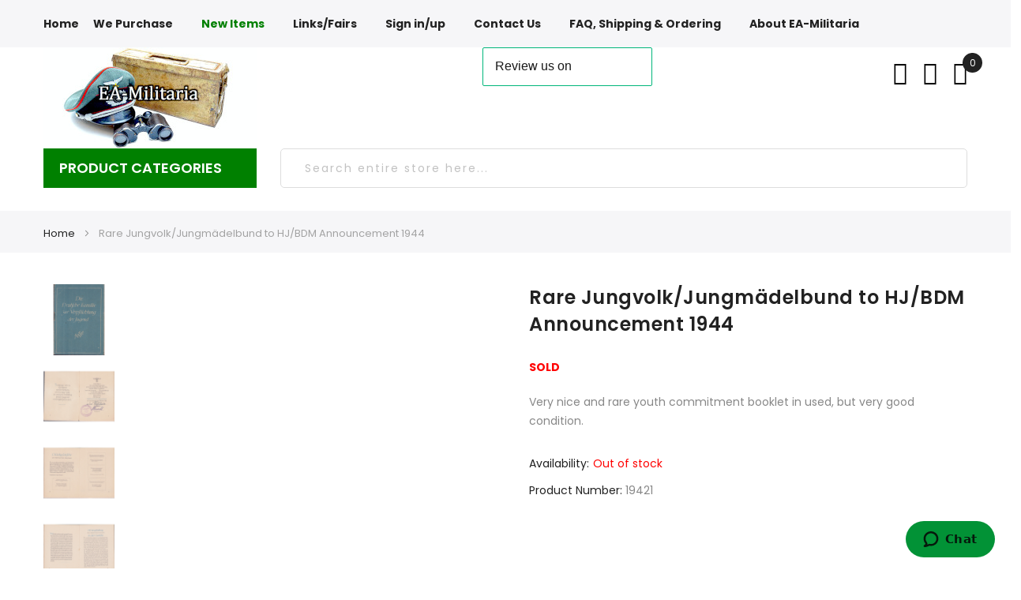

--- FILE ---
content_type: text/html; charset=UTF-8
request_url: https://www.ea-militaria.com/die-deutsche-familie-zur-verpflichtung-der-jugend-1944.html
body_size: 23286
content:
<!doctype html>
<html lang="en">
    <head prefix="og: http://ogp.me/ns# fb: http://ogp.me/ns/fb# product: http://ogp.me/ns/product#">
        <script>
	var BASE_URL = WEB_URL = 'https://www.ea-militaria.com/';
	var RTL = true;
    var require = {
        "baseUrl": "https://www.ea-militaria.com/static/version1761127847/frontend/Mgs/claueCustom/en_US"
    };
        var CATALOG_CHECK = 0;
            var CATALOG_CHECK = 2;
    </script>
        <meta charset="utf-8"/>
<meta name="title" content="EA-Militaria |  Rare Jungvolk/Jungmädelbund to HJ/BDM Announcement 1944"/>
<meta name="description" content="Rare Jungvolk/Jungmädelbund to HJ/BDM Announcement 1944 The booklet shows overall normal signs of wear. It&#039;s solid and complete with all 39 pages. The title of the booklet is &#039;The German Family for the Commitment of the Youth&#039;. The message on the 1st page"/>
<meta name="keywords" content="Rare Jungvolk/Jungmädelbund to HJ/BDM Announcement 1944"/>
<meta name="robots" content="INDEX,FOLLOW"/>
<meta name="viewport" content="width=device-width, initial-scale=1, maximum-scale=1.0, user-scalable=no"/>
<meta name="format-detection" content="telephone=no"/>
<title>EA-Militaria |  Rare Jungvolk/Jungmädelbund to HJ/BDM Announcement 1944</title>
<link  rel="stylesheet" type="text/css"  media="all" href="https://www.ea-militaria.com/static/version1761127847/frontend/Mgs/claueCustom/en_US/mage/calendar.css" />
<link  rel="stylesheet" type="text/css"  media="all" href="https://www.ea-militaria.com/static/version1761127847/frontend/Mgs/claueCustom/en_US/css/styles-m.css" />
<link  rel="stylesheet" type="text/css"  media="all" href="https://www.ea-militaria.com/static/version1761127847/frontend/Mgs/claueCustom/en_US/Magento_Theme/css/custom.css" />
<link  rel="stylesheet" type="text/css"  media="all" href="https://www.ea-militaria.com/static/version1761127847/frontend/Mgs/claueCustom/en_US/jquery/uppy/dist/uppy-custom.css" />
<link  rel="stylesheet" type="text/css"  media="all" href="https://www.ea-militaria.com/static/version1761127847/frontend/Mgs/claueCustom/en_US/Interactivated_Popup/css/notice.css" />
<link  rel="stylesheet" type="text/css"  media="all" href="https://www.ea-militaria.com/static/version1761127847/frontend/Mgs/claueCustom/en_US/Lof_All/lib/fancybox/jquery.fancybox.css" />
<link  rel="stylesheet" type="text/css"  media="all" href="https://www.ea-militaria.com/static/version1761127847/frontend/Mgs/claueCustom/en_US/Lof_All/lib/bootstrap/css/bootstrap-tiny.css" />
<link  rel="stylesheet" type="text/css"  media="all" href="https://www.ea-militaria.com/static/version1761127847/frontend/Mgs/claueCustom/en_US/Lof_HidePrice/css/styles.css" />
<link  rel="stylesheet" type="text/css"  media="all" href="https://www.ea-militaria.com/static/version1761127847/frontend/Mgs/claueCustom/en_US/mage/gallery/gallery.css" />
<link  rel="stylesheet" type="text/css"  media="all" href="https://www.ea-militaria.com/static/version1761127847/frontend/Mgs/claueCustom/en_US/MGS_ExtraGallery/css/style.css" />
<link  rel="stylesheet" type="text/css"  media="all" href="https://www.ea-militaria.com/static/version1761127847/frontend/Mgs/claueCustom/en_US/MGS_Lookbook/css/theme.default.min.css" />
<link  rel="stylesheet" type="text/css"  media="all" href="https://www.ea-militaria.com/static/version1761127847/frontend/Mgs/claueCustom/en_US/MGS_Lookbook/css/styles.css" />
<link  rel="stylesheet" type="text/css"  media="all" href="https://www.ea-militaria.com/static/version1761127847/frontend/Mgs/claueCustom/en_US/MGS_Mmegamenu/css/megamenu.css" />
<link  rel="stylesheet" type="text/css"  media="all" href="https://www.ea-militaria.com/static/version1761127847/frontend/Mgs/claueCustom/en_US/MGS_ThemeSettings/css/theme_setting.css" />
<link  rel="stylesheet" type="text/css"  media="all" href="https://www.ea-militaria.com/static/version1761127847/frontend/Mgs/claueCustom/en_US/Mollie_Payment/css/styles.css" />
<link  rel="stylesheet" type="text/css"  media="all" href="https://www.ea-militaria.com/static/version1761127847/frontend/Mgs/claueCustom/en_US/Solwin_Soldout/css/soldout.css" />
<link  rel="stylesheet" type="text/css"  media="all" href="https://www.ea-militaria.com/static/version1761127847/frontend/Mgs/claueCustom/en_US/MGS_InstantSearch/css/styles.css" />
<link  rel="stylesheet" type="text/css"  media="all" href="https://www.ea-militaria.com/static/version1761127847/frontend/Mgs/claueCustom/en_US/MGS_Fbuilder/css/fontawesome.v4.7.0/fontawesome.css" />
<link  rel="stylesheet" type="text/css"  media="all" href="https://www.ea-militaria.com/static/version1761127847/frontend/Mgs/claueCustom/en_US/MGS_Fbuilder/css/pbanner.css" />
<link  rel="stylesheet" type="text/css"  media="all" href="https://www.ea-militaria.com/static/version1761127847/frontend/Mgs/claueCustom/en_US/MGS_Fbuilder/css/styles.css" />
<link  rel="stylesheet" type="text/css"  media="all" href="https://www.ea-militaria.com/static/version1761127847/frontend/Mgs/claueCustom/en_US/MGS_Fbuilder/css/owl.carousel.css" />
<link  rel="stylesheet" type="text/css"  media="all" href="https://www.ea-militaria.com/static/version1761127847/frontend/Mgs/claueCustom/en_US/MGS_Fbuilder/css/owl.theme.min.css" />
<link  rel="stylesheet" type="text/css"  media="all" href="https://www.ea-militaria.com/static/version1761127847/frontend/Mgs/claueCustom/en_US/MGS_Fbuilder/css/animate.css" />
<link  rel="stylesheet" type="text/css"  media="all" href="https://www.ea-militaria.com/static/version1761127847/frontend/Mgs/claueCustom/en_US/MGS_Fbuilder/css/magnific-popup.css" />
<link  rel="stylesheet" type="text/css"  media="all" href="https://www.ea-militaria.com/static/version1761127847/frontend/Mgs/claueCustom/en_US/MGS_Fbuilder/css/lightbox.min.css" />
<link  rel="stylesheet" type="text/css"  media="all" href="https://www.ea-militaria.com/static/version1761127847/frontend/Mgs/claueCustom/en_US/MGS_Fbuilder/css/twentytwenty.css" />
<link  rel="stylesheet" type="text/css"  media="screen and (min-width: 768px)" href="https://www.ea-militaria.com/static/version1761127847/frontend/Mgs/claueCustom/en_US/css/styles-l.css" />
<link  rel="stylesheet" type="text/css"  media="print" href="https://www.ea-militaria.com/static/version1761127847/frontend/Mgs/claueCustom/en_US/css/print.css" />
<link  rel="stylesheet" type="text/css"  media="all" href="https://www.ea-militaria.com/static/version1761127847/frontend/Mgs/claueCustom/en_US/css/mgs_theme_style_guide.css" />
<link  rel="stylesheet" type="text/css"  media="all" href="https://www.ea-militaria.com/static/version1761127847/frontend/Mgs/claueCustom/en_US/css/themes_fonts.css" />
<link  rel="stylesheet" type="text/css"  media="all" href="https://www.ea-militaria.com/static/version1761127847/frontend/Mgs/claueCustom/en_US/MGS_Fbuilder/css/animate.css" />
<link  rel="stylesheet" type="text/css"  media="all" href="https://www.ea-militaria.com/static/version1761127847/frontend/Mgs/claueCustom/en_US/MGS_Brand/css/mgs_brand.css" />
<script  type="text/javascript"  src="https://www.ea-militaria.com/static/version1761127847/frontend/Mgs/claueCustom/en_US/requirejs/require.js"></script>
<script  type="text/javascript"  src="https://www.ea-militaria.com/static/version1761127847/frontend/Mgs/claueCustom/en_US/mage/requirejs/mixins.js"></script>
<script  type="text/javascript"  src="https://www.ea-militaria.com/static/version1761127847/frontend/Mgs/claueCustom/en_US/requirejs-config.js"></script>
<script  type="text/javascript"  src="https://www.ea-militaria.com/static/version1761127847/frontend/Mgs/claueCustom/en_US/js/mgs_theme.js"></script>
<script  type="text/javascript"  src="https://www.ea-militaria.com/static/version1761127847/frontend/Mgs/claueCustom/en_US/MGS_Fbuilder/js/custom.js"></script>
<script  type="text/javascript"  src="https://www.ea-militaria.com/static/version1761127847/frontend/Mgs/claueCustom/en_US/MGS_Fbuilder/js/timer.js"></script>
<link rel="preload" as="font" crossorigin="anonymous" href="https://www.ea-militaria.com/static/version1761127847/frontend/Mgs/claueCustom/en_US/fonts/Poppins-SemiBold.ttf" />
<link rel="preload" as="font" crossorigin="anonymous" href="https://www.ea-militaria.com/static/version1761127847/frontend/Mgs/claueCustom/en_US/fonts/Poppins-Regular.ttf" />
<link rel="preload" as="font" crossorigin="anonymous" href="https://www.ea-militaria.com/static/version1761127847/frontend/Mgs/claueCustom/en_US/fonts/Pe-icon-7-stroke.woff" />
<link  rel="canonical" href="https://www.ea-militaria.com/die-deutsche-familie-zur-verpflichtung-der-jugend-1944.html" />
<link  rel="icon" type="image/x-icon" href="https://www.ea-militaria.com/media/favicon/stores/1/web-app-manifest-192x192.png" />
<link  rel="shortcut icon" type="image/x-icon" href="https://www.ea-militaria.com/media/favicon/stores/1/web-app-manifest-192x192.png" />
<link  rel="stylesheet" type="text/css"  media="all" href="/media/my_styles.css" />
<!--nM2fXE7IYv6NQ7i3TBlbnTGSGBzKbXRK-->
<style>
.checkout-index-index .opc-payment-additional.discount-code{display:none}
.checkout-index-index .checkout-agreements button.action.action-show{color:#008000 !important}
</style>        <script type="text/x-magento-init">
 {
       "*": {
           "disable": {
            "rightclicks": "1"
           }
       }
 }
</script>

<script type="text/x-magento-init">
 {
       "*": {
           "disable": {
            "keyboardshortcuts": "1"
           }
       }
 }
</script>

<script type="text/x-magento-init">
 {
       "*": {
           "disable": {
            "elements": "p"
           }
       }
 }
</script>

<style type="text/css">
    img{
        pointer-events: none;
    }
</style><!-- BEGIN GOOGLE ANALYTICS CODE -->
<script type="text/x-magento-init">
{
    "*": {
        "Magento_GoogleAnalytics/js/google-analytics": {
            "isCookieRestrictionModeEnabled": 0,
            "currentWebsite": 1,
            "cookieName": "user_allowed_save_cookie",
            "ordersTrackingData": [],
            "pageTrackingData": {"optPageUrl":"","isAnonymizedIpActive":true,"accountId":"UA-79528846-1"}        }
    }
}
</script>
<!-- END GOOGLE ANALYTICS CODE -->
    <script type="text/x-magento-init">
        {
            "*": {
                "Magento_PageCache/js/form-key-provider": {
                    "isPaginationCacheEnabled":
                        0                }
            }
        }
    </script>

<link  rel="stylesheet" type="text/css" media="all" href="https://www.ea-militaria.com/media/mgs/fbuilder/css/blocks.min.css" />
<link  rel="stylesheet" type="text/css" media="all" href="https://www.ea-militaria.com/media/mgs/fbuilder/css/1/fbuilder_config.min.css" />

<meta property="og:type" content="product" />
<meta property="og:title"
      content="Rare&#x20;Jungvolk&#x2F;Jungm&#xE4;delbund&#x20;to&#x20;HJ&#x2F;BDM&#x20;Announcement&#x20;1944" />
<meta property="og:image"
      content="https://www.ea-militaria.com/media/catalog/product/cache/24939f401b106c84968d8857bf763591/2/0/202212131449520001a.jpg" />
<meta property="og:description"
      content="Very&#x20;nice&#x20;and&#x20;rare&#x20;youth&#x20;commitment&#x20;booklet&#x20;in&#x20;used,&#x20;but&#x20;very&#x20;good&#x20;condition.&#xA0;" />
<meta property="og:url" content="https://www.ea-militaria.com/die-deutsche-familie-zur-verpflichtung-der-jugend-1944.html" />
    <meta property="product:price:amount" content="75"/>
    <meta property="product:price:currency"
      content="EUR"/>
    </head>
    <body data-container="body"
          data-mage-init='{"loaderAjax": {}, "loader": { "icon": "https://www.ea-militaria.com/static/version1761127847/frontend/Mgs/claueCustom/en_US/images/loader-2.gif"}}'
        class="width1200 wide lazy-loading-img catalog-product-view product-die-deutsche-familie-zur-verpflichtung-der-jugend-1944 page-layout-1column" id="html-body" itemtype="http://schema.org/Product" itemscope="itemscope">
        
<script type="text/x-magento-init">
    {
        "*": {
            "Magento_PageBuilder/js/widget-initializer": {
                "config": {"[data-content-type=\"slider\"][data-appearance=\"default\"]":{"Magento_PageBuilder\/js\/content-type\/slider\/appearance\/default\/widget":false},"[data-content-type=\"map\"]":{"Magento_PageBuilder\/js\/content-type\/map\/appearance\/default\/widget":false},"[data-content-type=\"row\"]":{"Magento_PageBuilder\/js\/content-type\/row\/appearance\/default\/widget":false},"[data-content-type=\"tabs\"]":{"Magento_PageBuilder\/js\/content-type\/tabs\/appearance\/default\/widget":false},"[data-content-type=\"slide\"]":{"Magento_PageBuilder\/js\/content-type\/slide\/appearance\/default\/widget":{"buttonSelector":".pagebuilder-slide-button","showOverlay":"hover","dataRole":"slide"}},"[data-content-type=\"banner\"]":{"Magento_PageBuilder\/js\/content-type\/banner\/appearance\/default\/widget":{"buttonSelector":".pagebuilder-banner-button","showOverlay":"hover","dataRole":"banner"}},"[data-content-type=\"buttons\"]":{"Magento_PageBuilder\/js\/content-type\/buttons\/appearance\/inline\/widget":false},"[data-content-type=\"products\"][data-appearance=\"carousel\"]":{"Magento_PageBuilder\/js\/content-type\/products\/appearance\/carousel\/widget":false}},
                "breakpoints": {"desktop":{"label":"Desktop","stage":true,"default":true,"class":"desktop-switcher","icon":"Magento_PageBuilder::css\/images\/switcher\/switcher-desktop.svg","conditions":{"min-width":"1024px"},"options":{"products":{"default":{"slidesToShow":"5"}}}},"tablet":{"conditions":{"max-width":"1024px","min-width":"768px"},"options":{"products":{"default":{"slidesToShow":"4"},"continuous":{"slidesToShow":"3"}}}},"mobile":{"label":"Mobile","stage":true,"class":"mobile-switcher","icon":"Magento_PageBuilder::css\/images\/switcher\/switcher-mobile.svg","media":"only screen and (max-width: 768px)","conditions":{"max-width":"768px","min-width":"640px"},"options":{"products":{"default":{"slidesToShow":"3"}}}},"mobile-small":{"conditions":{"max-width":"640px"},"options":{"products":{"default":{"slidesToShow":"2"},"continuous":{"slidesToShow":"1"}}}}}            }
        }
    }
</script>

<div class="cookie-status-message" id="cookie-status">
    The store will not work correctly when cookies are disabled.</div>
<script type="text&#x2F;javascript">document.querySelector("#cookie-status").style.display = "none";</script>
<script type="text/x-magento-init">
    {
        "*": {
            "cookieStatus": {}
        }
    }
</script>

<script type="text/x-magento-init">
    {
        "*": {
            "mage/cookies": {
                "expires": null,
                "path": "\u002F",
                "domain": ".www.ea\u002Dmilitaria.com",
                "secure": true,
                "lifetime": "3600"
            }
        }
    }
</script>
    <noscript>
        <div class="message global noscript">
            <div class="content">
                <p>
                    <strong>JavaScript seems to be disabled in your browser.</strong>
                    <span>
                        For the best experience on our site, be sure to turn on Javascript in your browser.                    </span>
                </p>
            </div>
        </div>
    </noscript>

<script>
    window.cookiesConfig = window.cookiesConfig || {};
    window.cookiesConfig.secure = true;
</script><script>    require.config({
        map: {
            '*': {
                wysiwygAdapter: 'mage/adminhtml/wysiwyg/tiny_mce/tinymceAdapter'
            }
        }
    });</script><script>    require.config({
        paths: {
            googleMaps: 'https\u003A\u002F\u002Fmaps.googleapis.com\u002Fmaps\u002Fapi\u002Fjs\u003Fv\u003D3.53\u0026key\u003D'
        },
        config: {
            'Magento_PageBuilder/js/utils/map': {
                style: '',
            },
            'Magento_PageBuilder/js/content-type/map/preview': {
                apiKey: '',
                apiKeyErrorMessage: 'You\u0020must\u0020provide\u0020a\u0020valid\u0020\u003Ca\u0020href\u003D\u0027https\u003A\u002F\u002Fwww.ea\u002Dmilitaria.com\u002Fadminhtml\u002Fsystem_config\u002Fedit\u002Fsection\u002Fcms\u002F\u0023cms_pagebuilder\u0027\u0020target\u003D\u0027_blank\u0027\u003EGoogle\u0020Maps\u0020API\u0020key\u003C\u002Fa\u003E\u0020to\u0020use\u0020a\u0020map.'
            },
            'Magento_PageBuilder/js/form/element/map': {
                apiKey: '',
                apiKeyErrorMessage: 'You\u0020must\u0020provide\u0020a\u0020valid\u0020\u003Ca\u0020href\u003D\u0027https\u003A\u002F\u002Fwww.ea\u002Dmilitaria.com\u002Fadminhtml\u002Fsystem_config\u002Fedit\u002Fsection\u002Fcms\u002F\u0023cms_pagebuilder\u0027\u0020target\u003D\u0027_blank\u0027\u003EGoogle\u0020Maps\u0020API\u0020key\u003C\u002Fa\u003E\u0020to\u0020use\u0020a\u0020map.'
            },
        }
    });</script><script>
    require.config({
        shim: {
            'Magento_PageBuilder/js/utils/map': {
                deps: ['googleMaps']
            }
        }
    });</script><div class="panel wrapper top-panel 1sas" style="display:none">
    <div class="panel header builder-panel">
        <div class="left-content">
                    </div>
        <div class="right-content">
                            <div data-role="switcher" class="admin__actions-switch pull-right">
                                            <input type="checkbox" class="admin__actions-switch-checkbox" value="0" id="active-fbuilder" onclick="setLocation('https://www.ea-militaria.com/fbuilder/index/active/referrer/aHR0cHM6Ly93d3cuZWEtbWlsaXRhcmlhLmNvbS9kaWUtZGV1dHNjaGUtZmFtaWxpZS16dXItdmVycGZsaWNodHVuZy1kZXItanVnZW5kLTE5NDQuaHRtbA%2C%2C/')"/>
                                        <label class="admin__actions-switch-label" for="active-fbuilder">
                        <span class="admin__actions-switch-text" data-text-on="Yes" data-text-off="No"></span>
                    </label>
                </div>
                <span class="builder-switcher-label pull-right">Active CMS Builder</span>
                    </div>
    </div>
</div>
<script>
    require([
        'jquery'
    ], function($) {
        if(self!=top){
            $('.top-panel').remove();
        }else{
            if($('#themesetting_customize_temp').length){
                $('#themesetting_customize_temp').remove();
            }
        }
    });
</script>
<div class="page-wrapper">    <div id="placeholder-header" class="absolute-header"></div>

<header class="page-header">


        


    <div class="header-area header10 search-visible minicart-slide">
            <!-- Top Header -->
        <div class="top-header">
            <div class="frame">
                <div class="line align-items-center">
                    <div class="col-8 col-des-8 col-tb-6">
                        <div class="menu-wrapper">
                            <div class="menu-content menu-content-mb">
                                <ul class="data item title nav-tabs hidden-des"><li class="active"><a data-toggle="tab" href="#main-Menucontent">Menu</a></li><li><a data-toggle="tab" href="#main-Accountcontent">Account</a></li><li><a data-toggle="tab" href="#main-Settingcontent">Language</a></li></ul><div class="data item tab-content megamenu-content"><div id="main-Menucontent" class="tab-pane active"><div class="horizontal-menu ">

					<nav class="navigation" role="navigation">
		<ul id="mainMenu" class="nav nav-main nav-main-menu">
			
															<li class="mega-menu-item megamenu-homelink">
															<a href="https://www.ea-militaria.com/" class="level0">
									Home								</a>
													</li>
													<li class="  static-menu level0">
								<a href="https://www.ea-militaria.com/purchase/" class="level0"><span>We Purchase</span></a>							</li>
													<li class="  static-menu level0">
								<a href="https://www.ea-militaria.com/new-items/" class="level0"><span>New Items</span></a>							</li>
													<li class="  static-menu level0">
								<a href="https://www.ea-militaria.com/links-fairs/" class="level0"><span>Links/Fairs</span></a>							</li>
													<li class="  static-menu level0">
								<a href="https://www.ea-militaria.com/customer/account/login/" class="level0"><span>Sign in/up</span></a>							</li>
													<li class="  static-menu level0">
								<a href="https://www.ea-militaria.com/contact/" class="level0"><span>Contact Us</span></a>							</li>
													<li class="  static-menu level0">
								<a href="https://www.ea-militaria.com/faq/" class="level0"><span>FAQ, Shipping & Ordering</span></a>							</li>
													<li class="  static-menu level0">
								<a href="https://www.ea-militaria.com/about-ea/" class="level0"><span>About EA-Militaria</span></a>							</li>
																				</ul>
	</nav>
</div></div><div id="main-Accountcontent" class="tab-pane"><div class="top-links">
<div class="login-form logged-customer">
    <button class="close-myaccount"><span class="icon-cross2"></span></button>
    <ul class="header links"><li><a href="https://www.ea-militaria.com/customer/account/" id="idOqmEB4O8" >My Account</a></li><li class="link wishlist" data-bind="scope: 'wishlist'">
    <a href="https://www.ea-militaria.com/wishlist/">My Wish List        <!-- ko if: wishlist().counter -->
        <span data-bind="text: wishlist().counter" class="counter qty"></span>
        <!-- /ko -->
    </a>
</li>
<script type="text/x-magento-init">
    {
        "*": {
            "Magento_Ui/js/core/app": {
                "components": {
                    "wishlist": {
                        "component": "Magento_Wishlist/js/view/wishlist"
                    }
                }
            }
        }
    }

</script>
<li class="link authorization-link" data-label="or">
    <a href="https://www.ea-militaria.com/customer/account/login/referer/aHR0cHM6Ly93d3cuZWEtbWlsaXRhcmlhLmNvbS9kaWUtZGV1dHNjaGUtZmFtaWxpZS16dXItdmVycGZsaWNodHVuZy1kZXItanVnZW5kLTE5NDQuaHRtbA~~/"        >Sign In</a>
</li>
<li><a href="https://www.ea-militaria.com/customer/account/create/" id="id59v5jm0O" >Create an Account</a></li></ul></div>
</div></div><div id="main-Settingcontent" class="tab-pane"><div class="customer-web-config"></div></div></div>                            </div>
                        </div>
                    </div>
                    <div class="col-4 col-des-4 col-tb-6 hidden-mb hidden-tb">
                        <div class="header-set customer-web-config">
                                                                                                                                            </div>
                    </div>
                </div>
            </div>
        </div>
        <!-- Middle Header -->
        <div class="middle-header">
            <div class="frame">
                <div class="line">
                    <div class="col-3 col-mb-6 logo-header d-flex align-items-center">
                            <a class="logo" href="https://www.ea-militaria.com/" title="">
        <img class="default-logo" src="https://www.ea-militaria.com/media/logo/stores/1/Schermafbeelding_2019-08-12_om_21.07.33.jpg"
             alt=""
                                  />
				    </a>
                    </div>

                    <div class="col-9 col-mb-6 d-flex justify-content-end">
                        <div class="trust-pilot-container">
                            <div data-content-type="html" data-appearance="default" data-element="main" data-decoded="true"><!-- TrustBox widget - Review Collector -->
<div class="trustpilot-widget" data-locale="en-GB" data-template-id="56278e9abfbbba0bdcd568bc" data-businessunit-id="66b0bd7ce8d853663be56b24" data-style-height="52px" data-style-width="100%">
  <a href="https://uk.trustpilot.com/review/www.ea-militaria.nl" target="_blank" rel="noopener">Trustpilot</a>
</div> <!-- End TrustBox widget --></div><!--Identifier: trust_pilot_widget, Block Id: 41-->                        </div>
                        <div class="table-icon-menu">
                            <div class=' hidden-tb hidden-mb contact-info'>
                                <!--Identifier: , Block Id: -->                            </div>
                                                            <div class="hidden-tb hidden-sm hidden-mb header-top-links">
                                    <div class="actions">
                                        <span class="action top-links theme-header-icon"><i class="pe-7s-user"></i></span>
                                    </div>
                                    <div
                                        class="header-acccount">
<div class="login-form logged-customer">
    <button class="close-myaccount"><span class="icon-cross2"></span></button>
    <ul class="header links"><li><a href="https://www.ea-militaria.com/customer/account/" id="idOqmEB4O8" >My Account</a></li><li class="link wishlist" data-bind="scope: 'wishlist'">
    <a href="https://www.ea-militaria.com/wishlist/">My Wish List        <!-- ko if: wishlist().counter -->
        <span data-bind="text: wishlist().counter" class="counter qty"></span>
        <!-- /ko -->
    </a>
</li>
<script type="text/x-magento-init">
    {
        "*": {
            "Magento_Ui/js/core/app": {
                "components": {
                    "wishlist": {
                        "component": "Magento_Wishlist/js/view/wishlist"
                    }
                }
            }
        }
    }

</script>
<li class="link authorization-link" data-label="or">
    <a href="https://www.ea-militaria.com/customer/account/login/referer/aHR0cHM6Ly93d3cuZWEtbWlsaXRhcmlhLmNvbS9kaWUtZGV1dHNjaGUtZmFtaWxpZS16dXItdmVycGZsaWNodHVuZy1kZXItanVnZW5kLTE5NDQuaHRtbA~~/"        >Sign In</a>
</li>
<li><a href="https://www.ea-militaria.com/customer/account/create/" id="id59v5jm0O" >Create an Account</a></li></ul></div>
</div>
                                </div>
                            
                                                            <div class=' hidden-tb hidden-mb'>
                                    
<div class="top-wishlist">
	<a  data-bind="scope: 'wishlist'" href="https://www.ea-militaria.com/wishlist/">
		<span class="wishlist-icon icon-heart theme-header-icon"></span>
	</a>
	    <div class="block block-wishlist" data-bind="scope: 'wishlist'">
        <h3 class="close-wishlist">
            Wishlist            <button id="close-wishlist-site" class="close-wishlist-site">
                <i class="close-cart pe-7s-close pa"></i>
            </button>
        </h3>

		<!-- ko if: wishlist().counter -->
			<div class="block-content wishlist-sidebar-content">
                <ol class="product-items no-display" id="wishlist-sidebar" data-bind="foreach: wishlist().items, css: {'no-display': null}">
                    <li class="product-item">
                        <div class="product-item-content">
                            <a class="product-item-photo" data-bind="attr: { href: product_url, title: product_name }">
                                <!-- ko template: {name: $data.image.template, data: $data.image} --><!-- /ko -->
                            </a>
                            <div class="product-item-details">
                                <strong class="product-item-name">
                                    <a data-bind="attr: { href: product_url }" class="product-item-link">
                                        <span data-bind="text: product_name"></span>
                                    </a>
                                </strong>
                                <div data-bind="html: product_price"></div>
                                <div class="product-item-actions">
                                    <!-- ko if: product_is_saleable_and_visible -->
                                    <div class="actions-primary">
                                        <!-- ko if: product_has_required_options -->
                                        <a href="#" data-bind="attr: {'data-post': add_to_cart_params}" class="action tocart btn btn-primary btn-xs"><span>Add to Cart</span></a>
                                        <!-- /ko -->
                                        <!-- ko ifnot: product_has_required_options -->
                                            <button type="button" class="action tocart btn btn-primary btn-xs" data-bind="attr: {'data-post': add_to_cart_params}"><span>Add to Cart</span></button>
                                        <!-- /ko -->
                                    </div>
                                    <!-- /ko -->
                                    <div class="actions-remove">
                                        <a href="#"  data-bind="attr: {'data-post': delete_item_params}"
                                           title="Remove This Item"
                                           class="btn-remove action delete">
                                            <i class="fa fa-trash"></i>
                                        </a>
                                    </div>
                                </div>
                            </div>
                        </div>
                    </li>
                </ol>
                <div class="actions-toolbar no-display" data-bind="css: {'no-display': null}">
                    <div class="primary">
                        <a class="action btn btn-dark btn-full details"
                           href="https://www.ea-militaria.com/wishlist/"
                           title="View All Wish List"><span>View All Wish List</span></a>
                    </div>
                </div>
        </div>
		<!-- /ko -->
		 <!-- ko ifnot: wishlist().counter -->
			<div class="block-content empty">
				<div class="empty">You have no items in your wish list.</div>
			</div>
		<!-- /ko -->
    </div>
<script type="text/x-magento-init">
    {
        "*": {
            "Magento_Ui/js/core/app": {
                "components": {
                    "wishlist": {
                        "component": "Magento_Wishlist/js/view/wishlist"
                    }
                }
            }
        }
    }
</script>
</div>
<script type="text/x-magento-init">
    {
        "*": {
            "Magento_Ui/js/core/app": {
                "components": {
                    "wishlist": {
                        "component": "Magento_Wishlist/js/view/wishlist"
                    }
                }
            }
        }
    }

</script>
                                </div>
                            
                                                            
<div data-block="minicart" class="minicart-wrapper">
    <a class="action showcart" href="https://www.ea-militaria.com/checkout/cart/"
       data-bind="scope: 'minicart_content'">
        <span class="text">My Cart</span>
        <span class="counter qty empty"
              data-bind="css: { empty: !!getCartParam('summary_count') == false && !isLoading() },
               blockLoader: isLoading">
            <!-- ko if: getCartParam('summary_count') -->
                <span class="counter-number"><!-- ko text: getCartParam('summary_count') --><!-- /ko --></span>
            <!-- /ko -->
            <!-- ko ifnot: getCartParam('summary_count') -->
                <span class="counter-number">0</span>
            <!-- /ko -->
            <span class="counter-label">
            <!-- ko if: getCartParam('summary_count') -->
                <!-- ko text: getCartParam('summary_count') --><!-- /ko -->
                <!-- ko i18n: 'items' --><!-- /ko -->
            <!-- /ko -->
            </span>
        </span>
    </a>
            <div class="block block-minicart"
             data-role="dropdownDialog"
             data-mage-init='{"dropdownDialog":{
                "appendTo":"[data-block=minicart]",
                "triggerTarget":".showcart",
                "timeout": "2000",
                "closeOnMouseLeave": false,
                "closeOnEscape": true,
                "triggerClass":"active",
                "parentClass":"active",
                "buttons":[]}}'>
            <div id="minicart-content-wrapper" data-bind="scope: 'minicart_content'">
                <h3 class="close-minicart">
                    Mini Cart                    <button id="close-minicart"><i class="close-cart pe-7s-close pa"></i></button>
                </h3>
                <!-- ko template: getTemplate() --><!-- /ko -->
            </div>
                    </div>
        <script>window.checkout = {"shoppingCartUrl":"https:\/\/www.ea-militaria.com\/checkout\/cart\/","checkoutUrl":"https:\/\/www.ea-militaria.com\/onestepcheckout\/","updateItemQtyUrl":"https:\/\/www.ea-militaria.com\/checkout\/sidebar\/updateItemQty\/","removeItemUrl":"https:\/\/www.ea-militaria.com\/checkout\/sidebar\/removeItem\/","imageTemplate":"Magento_Catalog\/product\/image_with_borders","baseUrl":"https:\/\/www.ea-militaria.com\/","minicartMaxItemsVisible":5,"websiteId":"1","maxItemsToDisplay":10,"storeId":"1","storeGroupId":"1","customerLoginUrl":"https:\/\/www.ea-militaria.com\/customer\/account\/login\/referer\/aHR0cHM6Ly93d3cuZWEtbWlsaXRhcmlhLmNvbS9kaWUtZGV1dHNjaGUtZmFtaWxpZS16dXItdmVycGZsaWNodHVuZy1kZXItanVnZW5kLTE5NDQuaHRtbA~~\/","isRedirectRequired":false,"autocomplete":"off","captcha":{"user_login":{"isCaseSensitive":false,"imageHeight":50,"imageSrc":"","refreshUrl":"https:\/\/www.ea-militaria.com\/captcha\/refresh\/","isRequired":false,"timestamp":1768661118}}}</script>    <script type="text/x-magento-init">
    {
        "[data-block='minicart']": {
            "Magento_Ui/js/core/app": {"components":{"minicart_content":{"children":{"subtotal.container":{"children":{"subtotal":{"children":{"subtotal.totals":{"config":{"display_cart_subtotal_incl_tax":0,"display_cart_subtotal_excl_tax":1,"template":"Magento_Tax\/checkout\/minicart\/subtotal\/totals"},"children":{"subtotal.totals.msrp":{"component":"Magento_Msrp\/js\/view\/checkout\/minicart\/subtotal\/totals","config":{"displayArea":"minicart-subtotal-hidden","template":"Magento_Msrp\/checkout\/minicart\/subtotal\/totals"}}},"component":"Magento_Tax\/js\/view\/checkout\/minicart\/subtotal\/totals"}},"component":"uiComponent","config":{"template":"Magento_Checkout\/minicart\/subtotal"}}},"component":"uiComponent","config":{"displayArea":"subtotalContainer"}},"item.renderer":{"component":"Magento_Checkout\/js\/view\/cart-item-renderer","config":{"displayArea":"defaultRenderer","template":"Magento_Checkout\/minicart\/item\/default"},"children":{"item.image":{"component":"Magento_Catalog\/js\/view\/image","config":{"template":"Magento_Catalog\/product\/image","displayArea":"itemImage"}},"checkout.cart.item.price.sidebar":{"component":"uiComponent","config":{"template":"Magento_Checkout\/minicart\/item\/price","displayArea":"priceSidebar"}}}},"extra_info":{"component":"uiComponent","config":{"displayArea":"extraInfo"}},"promotion":{"component":"uiComponent","config":{"displayArea":"promotion"}}},"config":{"itemRenderer":{"default":"defaultRenderer","simple":"defaultRenderer","virtual":"defaultRenderer"},"template":"Magento_Checkout\/minicart\/content"},"component":"Magento_Checkout\/js\/view\/minicart"}},"types":[]}        },
        "*": {
            "Magento_Ui/js/block-loader": "https\u003A\u002F\u002Fwww.ea\u002Dmilitaria.com\u002Fstatic\u002Fversion1761127847\u002Ffrontend\u002FMgs\u002FclaueCustom\u002Fen_US\u002Fimages\u002Floader\u002D1.gif"
        }
    }
    </script>
</div>
                                                    </div>
                    </div>
                </div>
            </div>
        </div>
        <!-- Bottom Header-->
        <div class="bottom-content">
            <div class="frame">
                <div class="line align-items-center">
                    <div class="col-3 col-mb-8 col-tb-6 col-des-3">
                        <div data-content-type="html" data-appearance="default" data-element="main" data-decoded="true"><div class="container" id="check_width"></div>
<div class="widget megamenu-widget vertical-menu-widget">
			<div class="vertical-title" onclick="toggleVerticalMenu('#vertical-menu-2');"><span class="fa fa-bars"></span>Product Categories</div>
				<ul id="vertical-menu-2" class="vertical-menu nav nav-pills nav-main">
							<li class="  category-menu level0">
					<a href="https://www.ea-militaria.com/new-items" class="level0"><span data-hover="New Items">New Items</span></a>				</li>
							<li class="  category-menu level0">
					<a href="https://www.ea-militaria.com/headgear" class="level0"><span data-hover="Headgear/Insignia">Headgear/Insignia</span></a>				</li>
							<li class="  category-menu level0">
					<a href="https://www.ea-militaria.com/equipment" class="level0"><span data-hover="Equipment">Equipment</span></a>				</li>
							<li class="  category-menu level0">
					<a href="https://www.ea-militaria.com/beltsandbuckles" class="level0"><span data-hover="Belts and Buckles">Belts and Buckles</span></a>				</li>
							<li class="  category-menu level0">
					<a href="https://www.ea-militaria.com/medals-and-awards" class="level0"><span data-hover="Medals & Pins">Medals & Pins</span></a>				</li>
							<li class="  category-menu level0">
					<a href="https://www.ea-militaria.com/insignia" class="level0"><span data-hover="Insignia">Insignia</span></a>				</li>
							<li class="  category-menu level0">
					<a href="https://www.ea-militaria.com/uniforms" class="level0"><span data-hover="Uniforms">Uniforms</span></a>				</li>
							<li class="  category-menu level0">
					<a href="https://www.ea-militaria.com/personal-items" class="level0"><span data-hover="Personal Items">Personal Items</span></a>				</li>
							<li class="  category-menu level0">
					<a href="https://www.ea-militaria.com/footwear" class="level0"><span data-hover="Footwear">Footwear</span></a>				</li>
							<li class="  category-menu level0">
					<a href="https://www.ea-militaria.com/erkennungsmarke" class="level0"><span data-hover="Erkennungsmarke">Erkennungsmarke</span></a>				</li>
							<li class="  category-menu level0">
					<a href="https://www.ea-militaria.com/periode-tableware" class="level0"><span data-hover="Period Tableware">Period Tableware</span></a>				</li>
							<li class="  category-menu level0">
					<a href="https://www.ea-militaria.com/miscellaneous" class="level0"><span data-hover="Miscellaneous">Miscellaneous</span></a>				</li>
							<li class="  category-menu level0">
					<a href="https://www.ea-militaria.com/medical-hygiene-items" class="level0"><span data-hover="Medical Items">Medical Items</span></a>				</li>
							<li class="  category-menu level0">
					<a href="https://www.ea-militaria.com/spare-parts" class="level0"><span data-hover="Spare Parts">Spare Parts</span></a>				</li>
							<li class="  category-menu level0">
					<a href="https://www.ea-militaria.com/documentsbooks" class="level0"><span data-hover="Documents/Books">Documents/Books</span></a>				</li>
							<li class="  category-menu level0">
					<a href="https://www.ea-militaria.com/periode-magazines" class="level0"><span data-hover="Period Magazines">Period Magazines</span></a>				</li>
							<li class="  category-menu level0">
					<a href="https://www.ea-militaria.com/photographs" class="level0"><span data-hover="Photographs/Postcards">Photographs/Postcards</span></a>				</li>
							<li class="  category-menu level0">
					<a href="https://www.ea-militaria.com/id-cards-and-passes" class="level0"><span data-hover="ID-Cards & Passes">ID-Cards & Passes</span></a>				</li>
							<li class="  category-menu level0">
					<a href="https://www.ea-militaria.com/award-documents" class="level0"><span data-hover="Award Documents">Award Documents</span></a>				</li>
							<li class="  category-menu level0">
					<a href="https://www.ea-militaria.com/archive" class="level0"><span data-hover="Sold Items">Sold Items</span></a>				</li>
					</ul>
		<script type="text/javascript">
		require([
			'jquery'
		], function ($) {
			$(document).ready(function(){
				$(".vertical-menu li.level1.category-submenu .toggle-menu>a>span").on('click', function(){
                	$(".vertical-menu li.level1.category-submenu>.dropdown-submenu").slideToggle();
            	});
				if($(window).width() > 1199){
					setWidth();
				}else {
					$('.vertical-menu li.mega-menu-fullwidth:not(.menu-2columns) > .dropdown-menu').css("width", "");
				}
			});
			$(window).resize(function(){
				if($(this).width() > 1199){
					setWidth();
				}else {
					$('.vertical-menu li.mega-menu-fullwidth:not(.menu-2columns) > .dropdown-menu').css("width", "");
				}
			});
		});
		function setWidth(){
			require([
				'jquery'
			], function( $ ) {
				var containerW = $('#check_width').width() - 60;
				var menuW = $('#vertical-menu-2').width();
				var menuCtW = containerW - menuW;
				$('.vertical-menu li.mega-menu-fullwidth:not(.menu-2columns) > .dropdown-menu').width(menuCtW);
			});
		}
		function toggleVerticalMenu(el){
			require([
				'jquery'
			], function( $ ) {
				$(el).slideToggle();
			});
		}
   </script>
</div>
</div><!--Identifier: claue_vertical_menu_header_3, Block Id: 24-->                    </div>
                    <div class="col-9 col-mb-4 col-tb-6 col-des-9 parent__search">
                        
<div class="search-form">
    <div class="block block-search">
        <button class="search-close" onclick="showHideFormSearch()"><i class="pe-7s-close"></i></button>
        <div class="block block-content">
        <form class="form minisearch" id="search_mini_form" action="https://www.ea-militaria.com/catalogsearch/result/" method="get">
            <div class="field search">
                <label class="label" for="search" data-role="minisearch-label">
                    <span>Search</span>
                </label>
                <div class="control">
                    <input id="search"
                           type="text"
                           name="q"
                           value=""
                           placeholder="Search entire store here..."
                           class="input-text"
                           maxlength="128"
                           role="combobox"
                           aria-haspopup="false"
                           aria-autocomplete="both"
                           aria-expanded="false"
                           autocomplete="off"
                           data-block="autocomplete-form"/>
                    <div id="search_autocomplete" class="search-autocomplete"></div>
                    	<div class="mgs-instant-search-dropdown" data-bind="scope: 'instant_search_form'">
		<!-- ko template: getTemplate() --><!-- /ko -->
	</div>
	<script type="text/x-magento-init">
	{
		"*": {
			"Magento_Ui/js/core/app": {"components":{"instant_search_form":{"component":"MGS_InstantSearch\/js\/autocomplete","displayArea":"instant_search_form","children":{"steps":{"component":"uiComponent","displayArea":"steps","children":{"product":{"component":"MGS_InstantSearch\/js\/view\/product","sortOrder":0},"category":{"component":"MGS_InstantSearch\/js\/view\/category","sortOrder":0},"page":{"component":"MGS_InstantSearch\/js\/view\/cms\/page","sortOrder":0},"blog":{"component":"MGS_InstantSearch\/js\/view\/blog","sortOrder":0}}}},"config":{"textNoResult":"No Result"}},"autocompleteBindEvents":{"component":"MGS_InstantSearch\/js\/action\/bindEvents","config":{"searchFormSelector":"#search_mini_form","searchButtonSelector":"button.search","inputSelector":"#search, .minisearch input[type=\"text\"]","searchDelay":"500","url":"https:\/\/www.ea-militaria.com\/instantsearch\/result\/"}},"autocompleteDataProvider":{"component":"MGS_InstantSearch\/js\/action\/dataProvider","config":{"url":"https:\/\/www.ea-militaria.com\/instantsearch\/ajax\/result\/"}}}}		}
	}
	</script>
	<script>
		window.instantSearch = {"result":{"product":{"data":[],"size":0,"url":""},"category":{"data":[],"size":0,"url":""},"page":{"data":[],"size":0,"url":""},"blog":{"data":[],"size":0,"url":""}}};
	</script>
                </div>
            </div>
            <div class="actions">
                <button type="submit"
                        title="Search"
                        class="action search">
                    <span>Search</span>
                </button>
            </div>
        </form>
    </div>
</div>
    <div class="actions-search">
        <button class="action-search" onclick="showHideFormSearch()"><i class="pe-7s-search"></i></button>
    </div>
</div>
<script type="text/x-magento-init">
{
    "#search" :
    {
        "quickSearch" :
        {
            "formSelector":"#search_mini_form",
            "url":"https://www.ea-militaria.com/search/ajax/suggest/",
            "destinationSelector":"#search_autocomplete",
            "templates": {"term":{"title":"Search terms","template":"Smile_ElasticsuiteCore\/autocomplete\/term"},"product":{"title":"Products","template":"Smile_ElasticsuiteCatalog\/autocomplete\/product"},"category":{"title":"Categories","template":"Smile_ElasticsuiteCatalog\/autocomplete\/category"},"product_attribute":{"title":"Attributes","template":"Smile_ElasticsuiteCatalog\/autocomplete\/product-attribute","titleRenderer":"Smile_ElasticsuiteCatalog\/js\/autocomplete\/product-attribute"}},
            "priceFormat" : {"pattern":"\u20ac%s","precision":2,"requiredPrecision":2,"decimalSymbol":".","groupSymbol":",","groupLength":3,"integerRequired":false},
            "minSearchLength" : 2        }
    }
}
</script>

<script>
    function showHideFormSearch() {
        var searchFormNotFull = document.querySelector('.search-form.not-full');
        var blockSearch = document.querySelector('.page-wrapper .block-search');
        var searchInput = document.querySelector('#search_mini_form input#search');

        if(searchFormNotFull){
            document.documentElement.classList.toggle('search-not-full');
        }
        // Add class search-open to html
        document.documentElement.classList.toggle('search-open');

        if(blockSearch){
            blockSearch.classList.toggle('active');
        }

        // When click Esc key to close search form
        if(document.documentElement.classList.contains('search-open')){
            document.addEventListener('keydown', function(event) {
                if (event.keyCode === 27) {
                    document.documentElement.classList.remove('search-open');
                    if(blockSearch){
                        blockSearch.classList.remove('active');
                    }
                }
            });
        }

        if(searchInput){
            setTimeout(function(){
                searchInput.focus();
            }, 3000);
        }
    }
</script>

                        <div class="toggle-menu-mobile  hidden-des">
                            <button class="action nav-tg">
                                <img src="https://www.ea-militaria.com/static/version1761127847/frontend/Mgs/claueCustom/en_US/images/hamburger-black.svg" alt="Toggle Menu">                            </button>
                        </div>
                    </div>
                </div>
            </div>
        </div>

    
        <div id="section-toolbar-mobile" class="toolbar-mobile">
        <div id="js_mobile_tabs" class="header-mobile-tabs--bottom">
            <ul class="d-flex">
                <li>
                    <button class="action-mb-tabs" id="my-account-action" type="button">
                        <span class="pe-7s-user"></span>
                    </button>
                </li>
                                                        <li>
                        <a href="https://www.ea-militaria.com/wishlist/">
                            <span class="pe-7s-like"></span>
                            <span class="counter count-wl empty">0</span>
                        </a>
                    </li>
                                <li>
                    <a href=" https://www.ea-militaria.com/" title="Homepage"><span class="pe-7s-home"></span>
                    </a>
                </li>
                <li>
                    <button data-bind="scope: 'minicart_content'" id="cart-top-action" type="button">
                        <span class="pe-7s-shopbag"></span>
                        <span class="counter qty empty"
                              data-bind="css: { empty: !!getCartParam('summary_count') == false }, blockLoader: isLoading">
    					<span class="counter-number"><!-- ko text: getCartParam('summary_count') --><!-- /ko --></span>
    				</span>
                    </button>
                </li>
                            </ul>
        </div>
    </div>
</header>

                <script>
            require(['jquery'], function($){
                $(".breadcrumbs").appendTo("#page-title-wrapper");
            });
        </script>
    
    

    <div class="breadcrumbs">
        <ul class="items">
                            <li class="item 0">
                                            <a href="https://www.ea-militaria.com/" title="Go to Home Page">Home</a>
                                    </li>
                            <li class="item 1">
                                            Rare Jungvolk/Jungmädelbund to HJ/BDM Announcement 1944                                    </li>
                    </ul>
    </div>
<main id="maincontent" class="page-main"><a id="contentarea" tabindex="-1"></a>
<div class="page messages"><div data-placeholder="messages"></div>
<div data-bind="scope: 'messages'">
    <!-- ko if: cookieMessages && cookieMessages.length > 0 -->
    <div role="alert" data-bind="foreach: { data: cookieMessages, as: 'message' }" class="messages">
        <div data-bind="attr: {
            class: 'fadeIn animated message-' + message.type + ' ' + message.type + ' message',
            'data-ui-id': 'message-' + message.type
        }">
            <div data-bind="html: $parent.prepareMessageForHtml(message.text)"></div>
			<div class="close" data-bind="click: $parent.RemoveMessage"></div>
        </div>
    </div>
    <!-- /ko -->

    <!-- ko if: messages().messages && messages().messages.length > 0 -->
    <div role="alert" data-bind="foreach: { data: messages().messages, as: 'message' }" class="messages">
        <div data-bind="attr: {
            class: 'fadeIn animated message-' + message.type + ' ' + message.type + ' message',
            'data-ui-id': 'message-' + message.type
        }">
            <div data-bind="html: $parent.prepareMessageForHtml(message.text)"></div>
			<div class="close" data-bind="click: $parent.RemoveMessage"></div>
        </div>
    </div>
    <!-- /ko -->
</div>
<script type="text/x-magento-init">
    {
        "*": {
            "Magento_Ui/js/core/app": {
                "components": {
                        "messages": {
                            "component": "Magento_Theme/js/view/messages"
                        }
                    }
                }
            }
    }
</script>
</div><div class="columns"><div class="column main"><input name="form_key" type="hidden" value="lH9QUzmeJAO8vfmu" /><div id="authenticationPopup" data-bind="scope:'authenticationPopup', style: {display: 'none'}">
        <script>window.authenticationPopup = {"autocomplete":"off","customerRegisterUrl":"https:\/\/www.ea-militaria.com\/customer\/account\/create\/","customerForgotPasswordUrl":"https:\/\/www.ea-militaria.com\/customer\/account\/forgotpassword\/","baseUrl":"https:\/\/www.ea-militaria.com\/","customerLoginUrl":"https:\/\/www.ea-militaria.com\/customer\/ajax\/login\/"}</script>    <!-- ko template: getTemplate() --><!-- /ko -->
        <script type="text/x-magento-init">
        {
            "#authenticationPopup": {
                "Magento_Ui/js/core/app": {"components":{"authenticationPopup":{"component":"Magento_Customer\/js\/view\/authentication-popup","children":{"messages":{"component":"Magento_Ui\/js\/view\/messages","displayArea":"messages"},"captcha":{"component":"Magento_Captcha\/js\/view\/checkout\/loginCaptcha","displayArea":"additional-login-form-fields","formId":"user_login","configSource":"checkout"},"recaptcha":{"component":"Magento_ReCaptchaFrontendUi\/js\/reCaptcha","displayArea":"additional-login-form-fields","reCaptchaId":"recaptcha-popup-login","settings":{"rendering":{"sitekey":"6LehpbEUAAAAAEQ7zIg8PjCjEdmJwefqyDSnjzDc","badge":"bottomleft","size":"invisible","theme":"light","hl":""},"invisible":true}}}}}}            },
            "*": {
                "Magento_Ui/js/block-loader": "https\u003A\u002F\u002Fwww.ea\u002Dmilitaria.com\u002Fstatic\u002Fversion1761127847\u002Ffrontend\u002FMgs\u002FclaueCustom\u002Fen_US\u002Fimages\u002Floader\u002D1.gif"
                            }
        }
    </script>
</div>
<script type="text/x-magento-init">
    {
        "*": {
            "Magento_Customer/js/section-config": {
                "sections": {"stores\/store\/switch":["*"],"stores\/store\/switchrequest":["*"],"directory\/currency\/switch":["*"],"*":["messages"],"customer\/account\/logout":["*","recently_viewed_product","recently_compared_product","persistent"],"customer\/account\/loginpost":["*"],"customer\/account\/createpost":["*"],"customer\/account\/editpost":["*"],"customer\/ajax\/login":["checkout-data","cart","captcha","customer"],"catalog\/product_compare\/add":["compare-products"],"catalog\/product_compare\/remove":["compare-products"],"catalog\/product_compare\/clear":["compare-products"],"sales\/guest\/reorder":["cart"],"sales\/order\/reorder":["cart"],"checkout\/cart\/add":["cart","directory-data"],"checkout\/cart\/delete":["cart"],"checkout\/cart\/updatepost":["cart"],"checkout\/cart\/updateitemoptions":["cart"],"checkout\/cart\/couponpost":["cart"],"checkout\/cart\/estimatepost":["cart"],"checkout\/cart\/estimateupdatepost":["cart"],"checkout\/onepage\/saveorder":["cart","checkout-data","last-ordered-items"],"checkout\/sidebar\/removeitem":["cart"],"checkout\/sidebar\/updateitemqty":["cart"],"rest\/*\/v1\/carts\/*\/payment-information":["cart","last-ordered-items","captcha","instant-purchase","one-step-checkout-data"],"rest\/*\/v1\/guest-carts\/*\/payment-information":["cart","captcha","one-step-checkout-data"],"rest\/*\/v1\/guest-carts\/*\/selected-payment-method":["cart","checkout-data","one-step-checkout-data"],"rest\/*\/v1\/carts\/*\/selected-payment-method":["cart","checkout-data","instant-purchase","one-step-checkout-data"],"customer\/address\/*":["instant-purchase"],"customer\/account\/*":["instant-purchase"],"vault\/cards\/deleteaction":["instant-purchase"],"multishipping\/checkout\/overviewpost":["cart"],"paypal\/express\/placeorder":["cart","checkout-data"],"paypal\/payflowexpress\/placeorder":["cart","checkout-data"],"paypal\/express\/onauthorization":["cart","checkout-data"],"persistent\/index\/unsetcookie":["persistent"],"review\/product\/post":["review"],"paymentservicespaypal\/smartbuttons\/placeorder":["cart","checkout-data"],"paymentservicespaypal\/smartbuttons\/cancel":["cart","checkout-data"],"wishlist\/index\/add":["wishlist"],"wishlist\/index\/remove":["wishlist"],"wishlist\/index\/updateitemoptions":["wishlist"],"wishlist\/index\/update":["wishlist"],"wishlist\/index\/cart":["wishlist","cart"],"wishlist\/index\/fromcart":["wishlist","cart"],"wishlist\/index\/allcart":["wishlist","cart"],"wishlist\/shared\/allcart":["wishlist","cart"],"wishlist\/shared\/cart":["cart"],"ajaxcart\/index\/updatecart":["cart"],"onestepchekout\/customer_ajax\/register":["checkout-data","cart","customer"],"rest\/*\/v1\/carts\/*\/update-item":["cart","checkout-data"],"rest\/*\/v1\/guest-carts\/*\/update-item":["cart","checkout-data"],"rest\/*\/v1\/guest-carts\/*\/remove-item":["cart","checkout-data"],"rest\/*\/v1\/carts\/*\/remove-item":["cart","checkout-data"]},
                "clientSideSections": ["checkout-data","cart-data","one-step-checkout-data"],
                "baseUrls": ["https:\/\/www.ea-militaria.com\/"],
                "sectionNames": ["messages","customer","compare-products","last-ordered-items","cart","directory-data","captcha","instant-purchase","loggedAsCustomer","persistent","review","payments","wishlist","recently_viewed_product","recently_compared_product","product_data_storage","paypal-billing-agreement"]            }
        }
    }
</script>
<script type="text/x-magento-init">
    {
        "*": {
            "Magento_Customer/js/customer-data": {
                "sectionLoadUrl": "https\u003A\u002F\u002Fwww.ea\u002Dmilitaria.com\u002Fcustomer\u002Fsection\u002Fload\u002F",
                "expirableSectionLifetime": 60,
                "expirableSectionNames": ["cart","persistent"],
                "cookieLifeTime": "3600",
                "cookieDomain": "",
                "updateSessionUrl": "https\u003A\u002F\u002Fwww.ea\u002Dmilitaria.com\u002Fcustomer\u002Faccount\u002FupdateSession\u002F",
                "isLoggedIn": ""
            }
        }
    }
</script>
<script type="text/x-magento-init">
    {
        "*": {
            "Magento_Customer/js/invalidation-processor": {
                "invalidationRules": {
                    "website-rule": {
                        "Magento_Customer/js/invalidation-rules/website-rule": {
                            "scopeConfig": {
                                "websiteId": "1"
                            }
                        }
                    }
                }
            }
        }
    }
</script>
<script type="text/x-magento-init">
    {
        "body": {
            "pageCache": {"url":"https:\/\/www.ea-militaria.com\/page_cache\/block\/render\/id\/12210\/","handles":["default","catalog_product_view","catalog_product_view_type_simple","catalog_product_view_id_12210","catalog_product_view_sku_19421","instant_search","themesetting_onecolumn_custom","themesettings_product_template_one"],"originalRequest":{"route":"catalog","controller":"product","action":"view","uri":"\/die-deutsche-familie-zur-verpflichtung-der-jugend-1944.html"},"versionCookieName":"private_content_version"}        }
    }
</script>
<div id="popup-modal" style="display: none;">
<h2>Disclaimer</h2>
    <p>EA-Militaria only sells products with historical value for collectors, museums and research purposes.</p>
    <p>We do not, in any case, associate or have association with National Socialism, the Third Reich Period, Political Parties and/or (military) organizations.</p>
    <p>If you do have any association with the above, we would like you to leave the website and we ask you not to contact us.</p>
    <p>If you agree with our disclaimer, please click on the button down below to enter the website</p>
</div>
<script>
        require(
        [
            'jquery',
            'Magento_Ui/js/modal/modal'
        ],
        function(
            $,
            modal
        ) {
            var options = {
                type: 'popup',
                clickableOverlay: false,
                responsive: true,
                innerScroll: true,
                modalClass: 'notice-popup',
                buttons: [{
                    text: $.mage.__('Yes, I Agree'),
                    class: 'confirm',
                    click: function () {
                        localStorage.setItem('popupShown', true);
                        this.closeModal();
                    }
                }]
            };

            modal(options, $('#popup-modal'));

            $('#popup-modal').on('modalclosed', function () {
                localStorage.setItem('popupShown', true);
            });

            if (!localStorage.getItem('popupShown')) {
                $("#popup-modal").modal("openModal");
            }
        }
        );
</script>
<style>
    .col-carrier{display:none}
</style>
<script>
	require(["jquery"], function(jQuery){
		(function($) {
            if($('.pin__type').length > 0 && $(window).width() > 767){
                $('.lookbook-container .pin__type .pin-label').on('click', function(){
                    $('.lookbook-container .pin__type .pin__popup').removeClass('pin__opened');
                    $(this).parent().find('> .pin__popup').toggleClass('pin__opened');
                    $(this).parent().parent().find('> .pin__image').addClass('pm-mask');
                });
                $('.lookbook-container .pin__type > .pin_close').on('click', function(){
                    $(this).parent().find('> .pin__popup').removeClass('pin__opened');
                    $(this).parent().parent().find('> .pin__image').removeClass('pm-mask');
                });
                $('.lookbook-container .pin__image').on('click', function(){
                    $('.lookbook-container .pin__type > .pin__popup').removeClass('pin__opened');
                    $(this).removeClass('pm-mask');
                });
            }
		})(jQuery);
	});
</script>

<script>
    requirejs([
        'jquery',
        'domReady!',
        'aQuickView'
    ], function(jQuery){
        (function($) {
            if ($(window).width() <= 767){
                $('#loading_overlay').removeClass('loading');

                if (typeof includeQuickviewAction !== 'undefined') {
                    includeQuickviewAction($);
                }

                $(document).on('click', '.lookbook-container .pin__type .pin-label', function(e){
                    lookBookPro = $(this).attr("data-href") ? 1 : 0;
                    if(lookBookPro) {
                        e.preventDefault();

                        if($('body.catalog-product-view').length > 0){
                            $('body').addClass('origin-catalog-product-view');
                        }else {
                            $('body').addClass('catalog-product-view');
                        }

                        $('#loading_overlay').addClass('loading');
                        var widgetQv = $(this).aQuickView();
                        var url = $(this).attr('data-href');
                        var id = $(this).attr('data-productid');
                        widgetQv.aQuickView('productQuickView',url, id);
                    }
                });
            }
        })(jQuery);
    });
</script>
<div class="product media"><a id="gallery-prev-area" tabindex="-1"></a>
<div class="action-skip-wrapper"><a class="action skip gallery-next-area"
   href="#gallery-next-area">
    <span>
        Skip to the end of the images gallery    </span>
</a>
</div><script type="text/x-magento-init">
    {
        "[data-gallery-role=gallery-placeholder]": {
            "Magento_ProductVideo/js/fotorama-add-video-events": {
                "videoData": [{"mediaType":"image","videoUrl":null,"isBase":true},{"mediaType":"image","videoUrl":null,"isBase":false},{"mediaType":"image","videoUrl":null,"isBase":false},{"mediaType":"image","videoUrl":null,"isBase":false},{"mediaType":"image","videoUrl":null,"isBase":false},{"mediaType":"image","videoUrl":null,"isBase":false},{"mediaType":"image","videoUrl":null,"isBase":false}],
                "videoSettings": [{"playIfBase":"0","showRelated":"0","videoAutoRestart":"0"}],
                "optionsVideoData": []            }
        }
    }
</script>
<div class="action-skip-wrapper"><a class="action skip gallery-prev-area"
   href="#gallery-prev-area">
    <span>
        Skip to the beginning of the images gallery    </span>
</a>
</div><a id="gallery-next-area" tabindex="-1"></a>








	<div class="vertical-gallery">
            <div id="vertical-thumbnail-wrapper">
            <div id="vertical-thumbnail" class="vertical-thumbnail">
                                                        <div class="item-thumb active" data-owl="0">
                        <img class="img-fluid" src="https://www.ea-militaria.com/media/catalog/product/cache/551dd4a80397afb5e2fec9184c2b894b/2/0/202212131449520001a.jpg" alt=""/>

                                            </div>
                                                                            <div class="item-thumb" data-owl="1">
                        <img class="img-fluid" src="https://www.ea-militaria.com/media/catalog/product/cache/551dd4a80397afb5e2fec9184c2b894b/2/0/202212131450420001a.jpeg" alt=""/>

                                            </div>
                                                                            <div class="item-thumb" data-owl="2">
                        <img class="img-fluid" src="https://www.ea-militaria.com/media/catalog/product/cache/551dd4a80397afb5e2fec9184c2b894b/2/0/202212131453290001a.jpeg" alt=""/>

                                            </div>
                                                                            <div class="item-thumb" data-owl="3">
                        <img class="img-fluid" src="https://www.ea-militaria.com/media/catalog/product/cache/551dd4a80397afb5e2fec9184c2b894b/2/0/202212131454040001a.jpeg" alt=""/>

                                            </div>
                                                                            <div class="item-thumb" data-owl="4">
                        <img class="img-fluid" src="https://www.ea-militaria.com/media/catalog/product/cache/551dd4a80397afb5e2fec9184c2b894b/2/0/202212131454420001a.jpeg" alt=""/>

                                            </div>
                                                                            <div class="item-thumb" data-owl="5">
                        <img class="img-fluid" src="https://www.ea-militaria.com/media/catalog/product/cache/551dd4a80397afb5e2fec9184c2b894b/2/0/202212131455260001a.jpeg" alt=""/>

                                            </div>
                                                                            <div class="item-thumb" data-owl="6">
                        <img class="img-fluid" src="https://www.ea-militaria.com/media/catalog/product/cache/551dd4a80397afb5e2fec9184c2b894b/2/0/202212131456100001a.jpg" alt=""/>

                                            </div>
                                                </div>
        </div>
    
    <div id="owl-carousel-gallery" class="owl-carousel gallery-vertical">
                                                        
            <div class="product item-image imgzoom" data-zoom="https://www.ea-militaria.com/media/catalog/product/cache/9b0b3b8cd6d61af269ad4888103f835d/2/0/202212131449520001a.jpg">
                
                                                            <a class="lb" href="https://www.ea-militaria.com/media/catalog/product/2/0/202212131449520001a.jpg">
                            <img class="img-fluid" src="https://www.ea-militaria.com/media/catalog/product/cache/9b0b3b8cd6d61af269ad4888103f835d/2/0/202212131449520001a.jpg" alt=""/>
                        </a>
                                                </div>
                                                        
            <div class="product item-image imgzoom" data-zoom="https://www.ea-militaria.com/media/catalog/product/cache/9b0b3b8cd6d61af269ad4888103f835d/2/0/202212131450420001a.jpeg">
                
                                                            <a class="lb" href="https://www.ea-militaria.com/media/catalog/product/2/0/202212131450420001a.jpeg">
                            <img class="img-fluid" src="https://www.ea-militaria.com/media/catalog/product/cache/9b0b3b8cd6d61af269ad4888103f835d/2/0/202212131450420001a.jpeg" alt=""/>
                        </a>
                                                </div>
                                                        
            <div class="product item-image imgzoom" data-zoom="https://www.ea-militaria.com/media/catalog/product/cache/9b0b3b8cd6d61af269ad4888103f835d/2/0/202212131453290001a.jpeg">
                
                                                            <a class="lb" href="https://www.ea-militaria.com/media/catalog/product/2/0/202212131453290001a.jpeg">
                            <img class="img-fluid" src="https://www.ea-militaria.com/media/catalog/product/cache/9b0b3b8cd6d61af269ad4888103f835d/2/0/202212131453290001a.jpeg" alt=""/>
                        </a>
                                                </div>
                                                        
            <div class="product item-image imgzoom" data-zoom="https://www.ea-militaria.com/media/catalog/product/cache/9b0b3b8cd6d61af269ad4888103f835d/2/0/202212131454040001a.jpeg">
                
                                                            <a class="lb" href="https://www.ea-militaria.com/media/catalog/product/2/0/202212131454040001a.jpeg">
                            <img class="img-fluid" src="https://www.ea-militaria.com/media/catalog/product/cache/9b0b3b8cd6d61af269ad4888103f835d/2/0/202212131454040001a.jpeg" alt=""/>
                        </a>
                                                </div>
                                                        
            <div class="product item-image imgzoom" data-zoom="https://www.ea-militaria.com/media/catalog/product/cache/9b0b3b8cd6d61af269ad4888103f835d/2/0/202212131454420001a.jpeg">
                
                                                            <a class="lb" href="https://www.ea-militaria.com/media/catalog/product/2/0/202212131454420001a.jpeg">
                            <img class="img-fluid" src="https://www.ea-militaria.com/media/catalog/product/cache/9b0b3b8cd6d61af269ad4888103f835d/2/0/202212131454420001a.jpeg" alt=""/>
                        </a>
                                                </div>
                                                        
            <div class="product item-image imgzoom" data-zoom="https://www.ea-militaria.com/media/catalog/product/cache/9b0b3b8cd6d61af269ad4888103f835d/2/0/202212131455260001a.jpeg">
                
                                                            <a class="lb" href="https://www.ea-militaria.com/media/catalog/product/2/0/202212131455260001a.jpeg">
                            <img class="img-fluid" src="https://www.ea-militaria.com/media/catalog/product/cache/9b0b3b8cd6d61af269ad4888103f835d/2/0/202212131455260001a.jpeg" alt=""/>
                        </a>
                                                </div>
                                                        
            <div class="product item-image imgzoom" data-zoom="https://www.ea-militaria.com/media/catalog/product/cache/9b0b3b8cd6d61af269ad4888103f835d/2/0/202212131456100001a.jpg">
                
                                                            <a class="lb" href="https://www.ea-militaria.com/media/catalog/product/2/0/202212131456100001a.jpg">
                            <img class="img-fluid" src="https://www.ea-militaria.com/media/catalog/product/cache/9b0b3b8cd6d61af269ad4888103f835d/2/0/202212131456100001a.jpg" alt=""/>
                        </a>
                                                </div>
            </div>
</div>

<script>
    require([ 'jquery', 'mgsslick', 'mgsowlcarousel' ], function($) {
        const owlGallery = $('#owl-carousel-gallery').owlCarousel({
            items: 1,
            autoplay: false,
            lazyLoad: false,
            nav: true,
            dots: false,
            navText: ["<i class='pe-7s-angle-left'></i>","<i class='pe-7s-angle-right'></i>"],
            rtl: false,
            onInitialized: function(){
                var carowselHeight = $('#owl-carousel-gallery .owl-stage-outer').height();
                $('#owl-carousel-gallery .owl-item model-viewer').height(carowselHeight);
            },
                        rtl: false        });

        const owlTimer = setInterval(function() {
            if(owlGallery.height() > 1) clearInterval(owlTimer);
            owlGallery.trigger('refresh.owl.carousel', [100]);
        }, 300);

        $('#vertical-thumbnail').slick({
            dots: false,
            arrows: true,
            vertical: true,
            slidesToShow: 5,
            slidesToScroll: 5,
            verticalSwiping: true,
            centerMode: true,
            prevArrow: '<span class="icon-angle-up"><i class="pe-7s-angle-up"></i></span>',
            nextArrow: '<span class="icon-angle-down"><i class="pe-7s-angle-down"></i></span>',
            responsive: [
                {
                    breakpoint: 1199,
                    settings: {
                        slidesToShow: 2,
                        slidesToScroll: 2
                    }
                },
                {
                    breakpoint: 768,
                    settings: {
                        slidesToShow: 3,
                        slidesToScroll: 3
                    }
                },
                {
                    breakpoint: 600,
                    settings: {
                        slidesToShow: 2,
                        slidesToScroll: 2
                    }
                },
                {
                    breakpoint: 360,
                    settings: {
                        slidesToShow: 1,
                        slidesToScroll: 1
                    }
                }
            ]
        });

        $('#owl-carousel-gallery').on('changed.owl.carousel', function(event) {
            var index = event.item.index;
            $('#vertical-thumbnail .item-thumb').removeClass('active');
            $('#vertical-thumbnail .item-thumb[data-owl='+index+']').addClass('active');
            var wdw = $(window).width();
            var ci = 7;
            if(wdw >= 1199 && ci > 3) {
                $('#vertical-thumbnail').slick('slickGoTo', index);
            }else if(wdw < 1199 && wdw >= 768 && ci > 2){
                $('#vertical-thumbnail').slick('slickGoTo', index);
            }else if(wdw < 768 && wdw >= 600 && ci > 3){
                $('#vertical-thumbnail').slick('slickGoTo', index);
            }else if(wdw < 768 && wdw >= 600 && ci > 2){
                $('#vertical-thumbnail').slick('slickGoTo', index);
            }else if(wdw < 360){
                $('#vertical-thumbnail').slick('slickGoTo', index);
            }
        });

        $('#vertical-thumbnail .item-thumb').on('click', function() {
            $('#vertical-thumbnail .item-thumb').removeClass('active');
            const position = $(this).attr('data-owl');
            $('#owl-carousel-gallery').trigger('to.owl.carousel', position);
            $(this).addClass('active');
        });
    });

    
            require([ 'jquery', 'magnificPopup' ], function($) {
            $('.product.media').magnificPopup({
                delegate: '.imgzoom .lb',
                type: 'image',
                tLoading: 'Loading image #%curr%...',
                mainClass: 'mfp-img-gallery',
                fixedContentPos: true,
                gallery: {
                    enabled: true,
                    navigateByImgClick: true,
                    preload: [0,1]
                },
                iframe: {
                    markup: '<div class="mfp-iframe-scaler"><div class="mfp-close"></div><iframe class="mfp-iframe" frameborder="0" allowfullscreen></iframe><div class="mfp-bottom-bar"><div class="mfp-title"></div><div class="mfp-counter"></div></div></div>'
                },
                image: {
                    tError: '<a href="%url%">The image #%curr%</a> could not be loaded.',
                },
                callbacks: {
                    elementParse: function (item) {
                        if (item.el[0].className == 'lb video-link') {
                            item.type = 'iframe';
                        } else {
                            item.type = 'image';
                        }
                    }
                }
            });
        });
    </script>


</div><div class="product-info-main">
<h1 class="product-name">Rare Jungvolk/Jungmädelbund to HJ/BDM Announcement 1944</h1>
<div class="product-info-price"><div class="price-box price-final_price" data-role="priceBox" data-product-id="12210">    <div class="stock sold"><span>SOLD</span></div>
</div>
<div class="product attribute overview">
        <div class="value" itemprop="description"><p>Very nice and rare youth commitment booklet in used, but very good condition. </p></div>
</div>
</div>

<div class="product-add-form">
    <form data-product-sku="19421"
          action="https://www.ea-militaria.com/checkout/cart/add/uenc/aHR0cHM6Ly93d3cuZWEtbWlsaXRhcmlhLmNvbS9kaWUtZGV1dHNjaGUtZmFtaWxpZS16dXItdmVycGZsaWNodHVuZy1kZXItanVnZW5kLTE5NDQuaHRtbA~~/product/12210/" method="post"
          id="product_addtocart_form">
        <input type="hidden" name="product" value="12210" />
        <input type="hidden" name="selected_configurable_option" value="" />
        <input type="hidden" name="related_product" id="related-products-field" value="" />
        <input type="hidden" name="item"  value="12210" />
        <input name="form_key" type="hidden" value="lH9QUzmeJAO8vfmu" />                            

<script type="text/x-magento-init">
    {
        "#product_addtocart_form": {
            "Magento_Catalog/js/validate-product": {}
        }
    }
</script>

    <script>
        function arrowPlusQty(qtyInput) {
            const qty = document.querySelector('#' + qtyInput);

            if ( !qty || qty.hasAttribute('disabled')) {
                return;
            }

            let qtyValue = qty.value;
            qtyValue = parseInt(qtyValue);
            qtyValue++;
            qty.value = qtyValue;
        }

        function arrowMinusQty(qtyInput) {
            const qty = document.querySelector('#' + qtyInput);

            if ( !qty || qty.hasAttribute('disabled')) {
                return;
            }

            let qtyValue = qty.value;
            qtyValue = parseInt(qtyValue);

            if (qtyValue > 1) {
                qtyValue--;
                qty.value = qtyValue;
            }
        }
    </script>
        
                    </form>
</div>

<script type="text/x-magento-init">
    {
        "[data-role=priceBox][data-price-box=product-id-12210]": {
            "priceBox": {
                "priceConfig":  {"productId":"12210","priceFormat":{"pattern":"\u20ac%s","precision":2,"requiredPrecision":2,"decimalSymbol":".","groupSymbol":",","groupLength":3,"integerRequired":false},"tierPrices":[]}            }
        }
    }
</script>
<div class="product-static-block ">
    <!--Identifier: , Block Id: --></div>

<script>
    require([
        "jquery",
        "Magento_Ui/js/modal/modal"
    ],function($, modal) {
        var options = {
            type: 'popup',
            responsive: true,
            modalClass: 'modal-static-block',
            buttons: []
        };
        if($('#guilde-content').length){
            var popup = modal(options, $('#guilde-content'));
        }
        if($('#delivery-content').length){
            var popup2 = modal(options, $('#delivery-content'));
        }
        $("#btn-guilde").on('click', function() {
            $('#guilde-content').modal('openModal');
        });
        $("#btn-delivery").on('click', function() {
            $('#delivery-content').modal('openModal');
        });
    });
</script>
<div class="product-info-stock-sku">
            <div class="stock unavailable" title="Availability">
            Availability:<span>Out of stock</span>
        </div>
    
<div class="product attribute sku">
            <strong class="type">Product Number</strong>
        <div class="value" itemprop="sku">19421</div>
</div>
</div></div><div class="clearfix"></div>
                        <div class="product-tab-wrapper">
                <div class="product-tab-content">
                    <div class="product info detailed">
                                                                            <div class="product data items product-tab" data-mage-init='{"tabs":{"openedState":"active", "collapsible":"true", "animate":{"easing": "easeOutExpo", "duration":"350"}}}'>
                                                                                                                                                                                                                                                    
                                                                                                                            <div class="data item title"
                                                aria-labelledby="tab-label-attributedescription-title"
                                                data-role="collapsible" id="tab-label-attributedescription">
                                                <a class="data switch"
                                                tabindex="-1"
                                                data-toggle="switch"
                                                href="#attributedescription"
                                                id="tab-label-attributedescription-title">
                                                    Details                                                </a>
                                            </div>
                                                                                <div class="data item content" id="attributedescription" data-role="content">
                                            
<div class="product attibute description">
    <div class="value"><p>The booklet shows overall normal signs of wear. It's solid and complete with all 39 pages. The title of the booklet is '<em>The German Family for the Commitment of the Youth</em>'. <br />The message on the 1st page reads, '<em>Dear Parents, Your fourteen-year-old child will be committed to the Fuhrer on Sunday, 26 March 1944, and will be transferred from the Jungvolk/Jungmädelbund to the Hitler Youth/Bund deutscher Mädel'</em>. '<em>The ceremony for the commitment of the youth will take place on Sunday, 26 March 1944 at 10:30 a.m. in the town hall'</em>. <br /><br /></p></div>
</div>
                                        </div>

                                                                                                                                                                                                                                                <div class="data item title"
                                            aria-labelledby="tab-label-additional-title"
                                            data-role="collapsible" id="tab-label-additional">
                                            <a class="data switch"
                                            tabindex="-1"
                                            data-toggle="switch"
                                            href="#additional"
                                            id="tab-label-additional-title">
                                                More Information                                            </a>
                                        </div>
                                                                        <div class="data item content" id="additional" data-role="content">
                                            <div class="additional-attributes-wrapper table-wrapper">
        <table class="data table additional-attributes" id="product-attribute-specs-table">
            <caption class="table-caption">More Information</caption>
            <tbody>
                            <tr>
                    <th class="col label" scope="row">Product Number</th>
                    <td class="col data" data-th="Product&#x20;Number">19421</td>
                </tr>
                            <tr>
                    <th class="col label" scope="row">Weight</th>
                    <td class="col data" data-th="Weight">0.020000</td>
                </tr>
                            <tr>
                    <th class="col label" scope="row">branch</th>
                    <td class="col data" data-th="branch">DJ/HJ/BDM</td>
                </tr>
                            <tr>
                    <th class="col label" scope="row">Unit:</th>
                    <td class="col data" data-th="Unit&#x3A;">Piece</td>
                </tr>
                        </tbody>
        </table>
    </div>
                                    </div>
                                                                                    </div>
                    </div>
                </div>
            </div>
            <script type="text/x-magento-init">
    {
        "body": {
            "requireCookie": {"noCookieUrl":"https:\/\/www.ea-militaria.com\/cookie\/index\/noCookies\/","triggers":[".action.towishlist"],"isRedirectCmsPage":true}        }
    }
</script>
<script type="text/x-magento-init">
    {
        "*": {
                "Magento_Catalog/js/product/view/provider": {
                    "data": {"items":{"12210":{"add_to_cart_button":{"post_data":"{\"action\":\"https:\\\/\\\/www.ea-militaria.com\\\/checkout\\\/cart\\\/add\\\/uenc\\\/%25uenc%25\\\/product\\\/12210\\\/\",\"data\":{\"product\":\"12210\",\"uenc\":\"%uenc%\"}}","url":"https:\/\/www.ea-militaria.com\/checkout\/cart\/add\/uenc\/%25uenc%25\/product\/12210\/","required_options":false},"add_to_compare_button":{"post_data":null,"url":"{\"action\":\"https:\\\/\\\/www.ea-militaria.com\\\/catalog\\\/product_compare\\\/add\\\/\",\"data\":{\"product\":\"12210\",\"uenc\":\"aHR0cHM6Ly93d3cuZWEtbWlsaXRhcmlhLmNvbS9kaWUtZGV1dHNjaGUtZmFtaWxpZS16dXItdmVycGZsaWNodHVuZy1kZXItanVnZW5kLTE5NDQuaHRtbA~~\"}}","required_options":null},"price_info":{"final_price":75,"max_price":75,"max_regular_price":75,"minimal_regular_price":75,"special_price":null,"minimal_price":75,"regular_price":75,"formatted_prices":{"final_price":"<span class=\"price\">\u20ac75.00<\/span>","max_price":"<span class=\"price\">\u20ac75.00<\/span>","minimal_price":"<span class=\"price\">\u20ac75.00<\/span>","max_regular_price":"<span class=\"price\">\u20ac75.00<\/span>","minimal_regular_price":null,"special_price":null,"regular_price":"<span class=\"price\">\u20ac75.00<\/span>"},"extension_attributes":{"msrp":{"msrp_price":"<span class=\"price\">\u20ac0.00<\/span>","is_applicable":"","is_shown_price_on_gesture":"","msrp_message":"","explanation_message":"Our price is lower than the manufacturer&#039;s &quot;minimum advertised price.&quot; As a result, we cannot show you the price in catalog or the product page. <br><br> You have no obligation to purchase the product once you know the price. You can simply remove the item from your cart."},"tax_adjustments":{"final_price":75,"max_price":75,"max_regular_price":75,"minimal_regular_price":75,"special_price":75,"minimal_price":75,"regular_price":75,"formatted_prices":{"final_price":"<span class=\"price\">\u20ac75.00<\/span>","max_price":"<span class=\"price\">\u20ac75.00<\/span>","minimal_price":"<span class=\"price\">\u20ac75.00<\/span>","max_regular_price":"<span class=\"price\">\u20ac75.00<\/span>","minimal_regular_price":null,"special_price":"<span class=\"price\">\u20ac75.00<\/span>","regular_price":"<span class=\"price\">\u20ac75.00<\/span>"}},"weee_attributes":[],"weee_adjustment":"<span class=\"price\">\u20ac75.00<\/span>"}},"images":[{"url":"https:\/\/www.ea-militaria.com\/media\/catalog\/product\/cache\/551dd4a80397afb5e2fec9184c2b894b\/2\/0\/202212131449520001a.jpg","code":"recently_viewed_products_grid_content_widget","height":300,"width":240,"label":"Rare Jungvolk\/Jungm\u00e4delbund to HJ\/BDM Announcement 1944","resized_width":240,"resized_height":300},{"url":"https:\/\/www.ea-militaria.com\/media\/catalog\/product\/cache\/551dd4a80397afb5e2fec9184c2b894b\/2\/0\/202212131449520001a.jpg","code":"recently_viewed_products_list_content_widget","height":270,"width":270,"label":"Rare Jungvolk\/Jungm\u00e4delbund to HJ\/BDM Announcement 1944","resized_width":270,"resized_height":270},{"url":"https:\/\/www.ea-militaria.com\/media\/catalog\/product\/cache\/b023f9e657f31a7b17b3d0b9a8178d31\/2\/0\/202212131449520001a.jpg","code":"recently_viewed_products_images_names_widget","height":90,"width":75,"label":"Rare Jungvolk\/Jungm\u00e4delbund to HJ\/BDM Announcement 1944","resized_width":75,"resized_height":90},{"url":"https:\/\/www.ea-militaria.com\/media\/catalog\/product\/cache\/551dd4a80397afb5e2fec9184c2b894b\/2\/0\/202212131449520001a.jpg","code":"recently_compared_products_grid_content_widget","height":300,"width":240,"label":"Rare Jungvolk\/Jungm\u00e4delbund to HJ\/BDM Announcement 1944","resized_width":240,"resized_height":300},{"url":"https:\/\/www.ea-militaria.com\/media\/catalog\/product\/cache\/551dd4a80397afb5e2fec9184c2b894b\/2\/0\/202212131449520001a.jpg","code":"recently_compared_products_list_content_widget","height":207,"width":270,"label":"Rare Jungvolk\/Jungm\u00e4delbund to HJ\/BDM Announcement 1944","resized_width":270,"resized_height":207},{"url":"https:\/\/www.ea-militaria.com\/media\/catalog\/product\/cache\/551dd4a80397afb5e2fec9184c2b894b\/2\/0\/202212131449520001a.jpg","code":"recently_compared_products_images_names_widget","height":90,"width":75,"label":"Rare Jungvolk\/Jungm\u00e4delbund to HJ\/BDM Announcement 1944","resized_width":75,"resized_height":90}],"url":"https:\/\/www.ea-militaria.com\/die-deutsche-familie-zur-verpflichtung-der-jugend-1944.html","id":12210,"name":"Rare Jungvolk\/Jungm\u00e4delbund to HJ\/BDM Announcement 1944","type":"simple","is_salable":"","store_id":1,"currency_code":"EUR","extension_attributes":{"review_html":"","wishlist_button":{"post_data":null,"url":"{\"action\":\"https:\\\/\\\/www.ea-militaria.com\\\/wishlist\\\/index\\\/add\\\/\",\"data\":{\"product\":12210,\"uenc\":\"aHR0cHM6Ly93d3cuZWEtbWlsaXRhcmlhLmNvbS9kaWUtZGV1dHNjaGUtZmFtaWxpZS16dXItdmVycGZsaWNodHVuZy1kZXItanVnZW5kLTE5NDQuaHRtbA~~\"}}","required_options":null}},"is_available":false}},"store":"1","currency":"EUR","productCurrentScope":"website"}            }
        }
    }
</script>





                        <div class="block-releated margin-top40 block upsell" data-mage-init='{"upsellProducts":{}}' data-limit="0" data-shuffle="0">
                <div class="block-heading">
        <h3 class="title text-uppercase">
            <span id="block-upsell-heading" role="heading" aria-level="2">We found other products you might like!</span>
        </h3>
    </div>
    <div class="block-content content " aria-labelledby="block-upsell-heading">
        <div class="products wrapper grid mgs-products products-grid active-slider products-upsell">
            <div id="product-slider-upsell" class="products list items product-items owl-carousel mgs-owl-carousel line">
                                    <div class="col item product product-item">
                        <div class="product-item-info">
                            <!-- upsell_products_list-->                            <div class="product-top">
                                                                
                                                                
                                <!-- Product Image-->
                                <a href="https://www.ea-militaria.com/german-hitler-jugend-gebietsaufmarsch-gebiet-westf.9-abzeichen.html"
                                   class="product photo product-item-photo "
                                   style="padding-bottom: 133.3333%;" tabindex="-1">
                                    <img src="https://www.ea-militaria.com/static/version1761127847/frontend/Mgs/claueCustom/en_US/MGS_ThemeSettings/images/blank.png" alt="HJ Gebietsaufmarsch &#039;Gebiet Westf.9&#039; Abzeichen"
                                         class="img-responsive product-image-photo img-thumbnail arrow-lazy"
                                         loading="lazy"
                                         data-src="https://www.ea-militaria.com/media/catalog/product/cache/551dd4a80397afb5e2fec9184c2b894b/d/s/dsc_1357_1.jpeg"/>

                                                                                                                                                </a>

                                <!-- Product label-->
                                <span class="product-label sold-out-label"><span>Out of Stock</span></span>                                <div class="action-mobile">
                                                                    </div>
                            </div>
                            <div class="product details product-item-details">
                                <h5 class="product name product-item-name"><a class="product-item-link" title="HJ Gebietsaufmarsch &#039;Gebiet Westf.9&#039; Abzeichen" href="https://www.ea-militaria.com/german-hitler-jugend-gebietsaufmarsch-gebiet-westf.9-abzeichen.html">
                                    HJ Gebietsaufmarsch &#039;Gebiet Westf.9&#039; Abzeichen</a>
                                </h5>

                                                                                                    
                                <div class="price-box price-final_price" data-role="priceBox" data-product-id="8280">    <div class="stock sold"><span>SOLD</span></div>
</div>
                            </div>
                        </div>
                    </div>
                                    <div class="col item product product-item">
                        <div class="product-item-info">
                            <!-- upsell_products_list-->                            <div class="product-top">
                                                                
                                                                
                                <!-- Product Image-->
                                <a href="https://www.ea-militaria.com/hitler-jugend-jugendfest-1935-abzeichen.html"
                                   class="product photo product-item-photo "
                                   style="padding-bottom: 133.3333%;" tabindex="-1">
                                    <img src="https://www.ea-militaria.com/static/version1761127847/frontend/Mgs/claueCustom/en_US/MGS_ThemeSettings/images/blank.png" alt="HJ &#039;Deutsches Jugendfest 1935&#039; Abzeichen"
                                         class="img-responsive product-image-photo img-thumbnail arrow-lazy"
                                         loading="lazy"
                                         data-src="https://www.ea-militaria.com/media/catalog/product/cache/551dd4a80397afb5e2fec9184c2b894b/d/s/dsc_0718_5.jpeg"/>

                                                                                                                                                </a>

                                <!-- Product label-->
                                <span class="product-label sold-out-label"><span>Out of Stock</span></span>                                <div class="action-mobile">
                                                                    </div>
                            </div>
                            <div class="product details product-item-details">
                                <h5 class="product name product-item-name"><a class="product-item-link" title="HJ &#039;Deutsches Jugendfest 1935&#039; Abzeichen" href="https://www.ea-militaria.com/hitler-jugend-jugendfest-1935-abzeichen.html">
                                    HJ &#039;Deutsches Jugendfest 1935&#039; Abzeichen</a>
                                </h5>

                                                                                                    
                                <div class="price-box price-final_price" data-role="priceBox" data-product-id="9205">    <div class="stock sold"><span>SOLD</span></div>
</div>
                            </div>
                        </div>
                    </div>
                                    <div class="col item product product-item">
                        <div class="product-item-info">
                            <!-- upsell_products_list-->                            <div class="product-top">
                                                                
                                                                
                                <!-- Product Image-->
                                <a href="https://www.ea-militaria.com/german-hitler-jugend-jugendfest-1935-abzeichen.html"
                                   class="product photo product-item-photo "
                                   style="padding-bottom: 133.3333%;" tabindex="-1">
                                    <img src="https://www.ea-militaria.com/static/version1761127847/frontend/Mgs/claueCustom/en_US/MGS_ThemeSettings/images/blank.png" alt="HJ &#039;Deutsches Jugendfest 1935&#039; Abzeichen"
                                         class="img-responsive product-image-photo img-thumbnail arrow-lazy"
                                         loading="lazy"
                                         data-src="https://www.ea-militaria.com/media/catalog/product/cache/551dd4a80397afb5e2fec9184c2b894b/d/s/dsc_0716_5.jpeg"/>

                                                                                                                                                </a>

                                <!-- Product label-->
                                                                <div class="action-mobile">
                                                                    </div>
                            </div>
                            <div class="product details product-item-details">
                                <h5 class="product name product-item-name"><a class="product-item-link" title="HJ &#039;Deutsches Jugendfest 1935&#039; Abzeichen" href="https://www.ea-militaria.com/german-hitler-jugend-jugendfest-1935-abzeichen.html">
                                    HJ &#039;Deutsches Jugendfest 1935&#039; Abzeichen</a>
                                </h5>

                                                                                                    
                                <div class="price-box price-final_price" data-role="priceBox" data-product-id="9206">                

<span class="price-container price-final_price&#x20;tax&#x20;weee"
        >
        <span  id="product-price-9206"                data-price-amount="20"
        data-price-type="finalPrice"
        class="price-wrapper "
    ><span class="price">€20.00</span></span>
        </span>
    
    </div>
                            </div>
                        </div>
                    </div>
                                    <div class="col item product product-item">
                        <div class="product-item-info">
                            <!-- upsell_products_list-->                            <div class="product-top">
                                                                
                                                                
                                <!-- Product Image-->
                                <a href="https://www.ea-militaria.com/hitler-jugend-nordsee-gebietstreffen-bremen-1933-abzeichen.html"
                                   class="product photo product-item-photo "
                                   style="padding-bottom: 133.3333%;" tabindex="-1">
                                    <img src="https://www.ea-militaria.com/static/version1761127847/frontend/Mgs/claueCustom/en_US/MGS_ThemeSettings/images/blank.png" alt="HJ Nordsee Gebietstreffen Bremen 1933 Abzeichen"
                                         class="img-responsive product-image-photo img-thumbnail arrow-lazy"
                                         loading="lazy"
                                         data-src="https://www.ea-militaria.com/media/catalog/product/cache/551dd4a80397afb5e2fec9184c2b894b/d/s/dsc_0991_5.jpeg"/>

                                                                                                                                                </a>

                                <!-- Product label-->
                                <span class="product-label sold-out-label"><span>Out of Stock</span></span>                                <div class="action-mobile">
                                                                    </div>
                            </div>
                            <div class="product details product-item-details">
                                <h5 class="product name product-item-name"><a class="product-item-link" title="HJ Nordsee Gebietstreffen Bremen 1933 Abzeichen" href="https://www.ea-militaria.com/hitler-jugend-nordsee-gebietstreffen-bremen-1933-abzeichen.html">
                                    HJ Nordsee Gebietstreffen Bremen 1933 Abzeichen</a>
                                </h5>

                                                                                                    
                                <div class="price-box price-final_price" data-role="priceBox" data-product-id="10220">    <div class="stock sold"><span>SOLD</span></div>
</div>
                            </div>
                        </div>
                    </div>
                                    <div class="col item product product-item">
                        <div class="product-item-info">
                            <!-- upsell_products_list-->                            <div class="product-top">
                                                                
                                                                
                                <!-- Product Image-->
                                <a href="https://www.ea-militaria.com/deutsche-hitler-jugend-jugendfest-1937-abzeichen.html"
                                   class="product photo product-item-photo "
                                   style="padding-bottom: 133.3333%;" tabindex="-1">
                                    <img src="https://www.ea-militaria.com/static/version1761127847/frontend/Mgs/claueCustom/en_US/MGS_ThemeSettings/images/blank.png" alt="HJ &#039;Deutsches Jugendfest 1937&#039; Badge"
                                         class="img-responsive product-image-photo img-thumbnail arrow-lazy"
                                         loading="lazy"
                                         data-src="https://www.ea-militaria.com/media/catalog/product/cache/551dd4a80397afb5e2fec9184c2b894b/d/s/dsc_1086_5.jpeg"/>

                                                                                                                                                </a>

                                <!-- Product label-->
                                <span class="product-label sold-out-label"><span>Out of Stock</span></span>                                <div class="action-mobile">
                                                                    </div>
                            </div>
                            <div class="product details product-item-details">
                                <h5 class="product name product-item-name"><a class="product-item-link" title="HJ &#039;Deutsches Jugendfest 1937&#039; Badge" href="https://www.ea-militaria.com/deutsche-hitler-jugend-jugendfest-1937-abzeichen.html">
                                    HJ &#039;Deutsches Jugendfest 1937&#039; Badge</a>
                                </h5>

                                                                                                    
                                <div class="price-box price-final_price" data-role="priceBox" data-product-id="10277">    <div class="stock sold"><span>SOLD</span></div>
</div>
                            </div>
                        </div>
                    </div>
                                    <div class="col item product product-item">
                        <div class="product-item-info">
                            <!-- upsell_products_list-->                            <div class="product-top">
                                                                
                                                                
                                <!-- Product Image-->
                                <a href="https://www.ea-militaria.com/hj-daf-reichs-berufs-wettkampf-1934-abzeichen.html"
                                   class="product photo product-item-photo "
                                   style="padding-bottom: 133.3333%;" tabindex="-1">
                                    <img src="https://www.ea-militaria.com/static/version1761127847/frontend/Mgs/claueCustom/en_US/MGS_ThemeSettings/images/blank.png" alt="HJ/DAF Reichs-Berufs-Wettkampf 1934 Abzeichen"
                                         class="img-responsive product-image-photo img-thumbnail arrow-lazy"
                                         loading="lazy"
                                         data-src="https://www.ea-militaria.com/media/catalog/product/cache/551dd4a80397afb5e2fec9184c2b894b/i/m/img_1688_1.jpeg"/>

                                                                                                                                                </a>

                                <!-- Product label-->
                                                                <div class="action-mobile">
                                                                    </div>
                            </div>
                            <div class="product details product-item-details">
                                <h5 class="product name product-item-name"><a class="product-item-link" title="HJ/DAF Reichs-Berufs-Wettkampf 1934 Abzeichen" href="https://www.ea-militaria.com/hj-daf-reichs-berufs-wettkampf-1934-abzeichen.html">
                                    HJ/DAF Reichs-Berufs-Wettkampf 1934 Abzeichen</a>
                                </h5>

                                                                                                    
                                <div class="price-box price-final_price" data-role="priceBox" data-product-id="10689">                

<span class="price-container price-final_price&#x20;tax&#x20;weee"
        >
        <span  id="product-price-10689"                data-price-amount="60"
        data-price-type="finalPrice"
        class="price-wrapper "
    ><span class="price">€60.00</span></span>
        </span>
    
    </div>
                            </div>
                        </div>
                    </div>
                                    <div class="col item product product-item">
                        <div class="product-item-info">
                            <!-- upsell_products_list-->                            <div class="product-top">
                                                                
                                                                
                                <!-- Product Image-->
                                <a href="https://www.ea-militaria.com/reichs-jugend-sportabzeichen-fur-madchen-werstein-jena.html"
                                   class="product photo product-item-photo "
                                   style="padding-bottom: 133.3333%;" tabindex="-1">
                                    <img src="https://www.ea-militaria.com/static/version1761127847/frontend/Mgs/claueCustom/en_US/MGS_ThemeSettings/images/blank.png" alt="Reichs Jugend Sportabzeichen fur Mädchen"
                                         class="img-responsive product-image-photo img-thumbnail arrow-lazy"
                                         loading="lazy"
                                         data-src="https://www.ea-militaria.com/media/catalog/product/cache/551dd4a80397afb5e2fec9184c2b894b/d/s/dsc_1394_1.jpeg"/>

                                                                                                                                                </a>

                                <!-- Product label-->
                                <span class="product-label sold-out-label"><span>Out of Stock</span></span>                                <div class="action-mobile">
                                                                    </div>
                            </div>
                            <div class="product details product-item-details">
                                <h5 class="product name product-item-name"><a class="product-item-link" title="Reichs Jugend Sportabzeichen fur Mädchen" href="https://www.ea-militaria.com/reichs-jugend-sportabzeichen-fur-madchen-werstein-jena.html">
                                    Reichs Jugend Sportabzeichen fur Mädchen</a>
                                </h5>

                                                                                                    
                                <div class="price-box price-final_price" data-role="priceBox" data-product-id="10706">    <div class="stock sold"><span>SOLD</span></div>
</div>
                            </div>
                        </div>
                    </div>
                                    <div class="col item product product-item">
                        <div class="product-item-info">
                            <!-- upsell_products_list-->                            <div class="product-top">
                                                                
                                                                
                                <!-- Product Image-->
                                <a href="https://www.ea-militaria.com/rare-hitler-jugend-deutsche-jugend-flap-pole-top-m3/27-ih-schmidt-u-sohne-iserlohn.html"
                                   class="product photo product-item-photo "
                                   style="padding-bottom: 133.3333%;" tabindex="-1">
                                    <img src="https://www.ea-militaria.com/static/version1761127847/frontend/Mgs/claueCustom/en_US/MGS_ThemeSettings/images/blank.png" alt="Rare HJ/DJ &#039;Fahnenspitze&#039; (M3/27)"
                                         class="img-responsive product-image-photo img-thumbnail arrow-lazy"
                                         loading="lazy"
                                         data-src="https://www.ea-militaria.com/media/catalog/product/cache/551dd4a80397afb5e2fec9184c2b894b/d/s/dsc_2782_2.jpeg"/>

                                                                                                                                                </a>

                                <!-- Product label-->
                                <span class="product-label sold-out-label"><span>Out of Stock</span></span>                                <div class="action-mobile">
                                                                    </div>
                            </div>
                            <div class="product details product-item-details">
                                <h5 class="product name product-item-name"><a class="product-item-link" title="Rare HJ/DJ &#039;Fahnenspitze&#039; (M3/27)" href="https://www.ea-militaria.com/rare-hitler-jugend-deutsche-jugend-flap-pole-top-m3/27-ih-schmidt-u-sohne-iserlohn.html">
                                    Rare HJ/DJ &#039;Fahnenspitze&#039; (M3/27)</a>
                                </h5>

                                                                                                    
                                <div class="price-box price-final_price" data-role="priceBox" data-product-id="11142">    <div class="stock sold"><span>SOLD</span></div>
</div>
                            </div>
                        </div>
                    </div>
                                    <div class="col item product product-item">
                        <div class="product-item-info">
                            <!-- upsell_products_list-->                            <div class="product-top">
                                                                
                                                                
                                <!-- Product Image-->
                                <a href="https://www.ea-militaria.com/hitler-jugend-sport-shirt-diamond.html"
                                   class="product photo product-item-photo "
                                   style="padding-bottom: 133.3333%;" tabindex="-1">
                                    <img src="https://www.ea-militaria.com/static/version1761127847/frontend/Mgs/claueCustom/en_US/MGS_ThemeSettings/images/blank.png" alt="Hitler Jugend Sport Shirt Diamond"
                                         class="img-responsive product-image-photo img-thumbnail arrow-lazy"
                                         loading="lazy"
                                         data-src="https://www.ea-militaria.com/media/catalog/product/cache/551dd4a80397afb5e2fec9184c2b894b/d/s/dsc_5025.jpeg"/>

                                                                                                                                                </a>

                                <!-- Product label-->
                                <span class="product-label sold-out-label"><span>Out of Stock</span></span>                                <div class="action-mobile">
                                                                    </div>
                            </div>
                            <div class="product details product-item-details">
                                <h5 class="product name product-item-name"><a class="product-item-link" title="Hitler Jugend Sport Shirt Diamond" href="https://www.ea-militaria.com/hitler-jugend-sport-shirt-diamond.html">
                                    Hitler Jugend Sport Shirt Diamond</a>
                                </h5>

                                                                                                    
                                <div class="price-box price-final_price" data-role="priceBox" data-product-id="11427">    <div class="stock sold"><span>SOLD</span></div>
</div>
                            </div>
                        </div>
                    </div>
                                    <div class="col item product product-item">
                        <div class="product-item-info">
                            <!-- upsell_products_list-->                            <div class="product-top">
                                                                
                                                                
                                <!-- Product Image-->
                                <a href="https://www.ea-militaria.com/mint-hitler-jugend-ski-trousers-rzm.html"
                                   class="product photo product-item-photo "
                                   style="padding-bottom: 133.3333%;" tabindex="-1">
                                    <img src="https://www.ea-militaria.com/static/version1761127847/frontend/Mgs/claueCustom/en_US/MGS_ThemeSettings/images/blank.png" alt="Mint Hitler-Jugend Skihose (RZM)"
                                         class="img-responsive product-image-photo img-thumbnail arrow-lazy"
                                         loading="lazy"
                                         data-src="https://www.ea-militaria.com/media/catalog/product/cache/551dd4a80397afb5e2fec9184c2b894b/d/s/dsc_5567.jpeg"/>

                                                                                                                                                </a>

                                <!-- Product label-->
                                <span class="product-label sold-out-label"><span>Out of Stock</span></span>                                <div class="action-mobile">
                                                                    </div>
                            </div>
                            <div class="product details product-item-details">
                                <h5 class="product name product-item-name"><a class="product-item-link" title="Mint Hitler-Jugend Skihose (RZM)" href="https://www.ea-militaria.com/mint-hitler-jugend-ski-trousers-rzm.html">
                                    Mint Hitler-Jugend Skihose (RZM)</a>
                                </h5>

                                                                                                    
                                <div class="price-box price-final_price" data-role="priceBox" data-product-id="11507">    <div class="stock sold"><span>SOLD</span></div>
</div>
                            </div>
                        </div>
                    </div>
                                    <div class="col item product product-item">
                        <div class="product-item-info">
                            <!-- upsell_products_list-->                            <div class="product-top">
                                                                
                                                                
                                <!-- Product Image-->
                                <a href="https://www.ea-militaria.com/rare-hj-wir-dienen-booklet.html"
                                   class="product photo product-item-photo "
                                   style="padding-bottom: 133.3333%;" tabindex="-1">
                                    <img src="https://www.ea-militaria.com/static/version1761127847/frontend/Mgs/claueCustom/en_US/MGS_ThemeSettings/images/blank.png" alt="Rare HJ &#039;Wir Dienen&#039; Booklet Juli/August 1936"
                                         class="img-responsive product-image-photo img-thumbnail arrow-lazy"
                                         loading="lazy"
                                         data-src="https://www.ea-militaria.com/media/catalog/product/cache/551dd4a80397afb5e2fec9184c2b894b/2/0/202209161031130001a.jpeg"/>

                                                                                                                                                </a>

                                <!-- Product label-->
                                                                <div class="action-mobile">
                                                                    </div>
                            </div>
                            <div class="product details product-item-details">
                                <h5 class="product name product-item-name"><a class="product-item-link" title="Rare HJ &#039;Wir Dienen&#039; Booklet Juli/August 1936" href="https://www.ea-militaria.com/rare-hj-wir-dienen-booklet.html">
                                    Rare HJ &#039;Wir Dienen&#039; Booklet Juli/August 1936</a>
                                </h5>

                                                                                                    
                                <div class="price-box price-final_price" data-role="priceBox" data-product-id="11567">                

<span class="price-container price-final_price&#x20;tax&#x20;weee"
        >
        <span  id="product-price-11567"                data-price-amount="37.5"
        data-price-type="finalPrice"
        class="price-wrapper "
    ><span class="price">€37.50</span></span>
        </span>
    
    </div>
                            </div>
                        </div>
                    </div>
                                    <div class="col item product product-item">
                        <div class="product-item-info">
                            <!-- upsell_products_list-->                            <div class="product-top">
                                                                
                                                                
                                <!-- Product Image-->
                                <a href="https://www.ea-militaria.com/rare-hj-wir-dienen-booklet-september-1936.html"
                                   class="product photo product-item-photo "
                                   style="padding-bottom: 133.3333%;" tabindex="-1">
                                    <img src="https://www.ea-militaria.com/static/version1761127847/frontend/Mgs/claueCustom/en_US/MGS_ThemeSettings/images/blank.png" alt="Rare HJ &#039;Wir Dienen&#039; Booklet September 1936"
                                         class="img-responsive product-image-photo img-thumbnail arrow-lazy"
                                         loading="lazy"
                                         data-src="https://www.ea-militaria.com/media/catalog/product/cache/551dd4a80397afb5e2fec9184c2b894b/2/0/202209161044200001a.jpeg"/>

                                                                                                                                                </a>

                                <!-- Product label-->
                                                                <div class="action-mobile">
                                                                    </div>
                            </div>
                            <div class="product details product-item-details">
                                <h5 class="product name product-item-name"><a class="product-item-link" title="Rare HJ &#039;Wir Dienen&#039; Booklet September 1936" href="https://www.ea-militaria.com/rare-hj-wir-dienen-booklet-september-1936.html">
                                    Rare HJ &#039;Wir Dienen&#039; Booklet September 1936</a>
                                </h5>

                                                                                                    
                                <div class="price-box price-final_price" data-role="priceBox" data-product-id="11568">                

<span class="price-container price-final_price&#x20;tax&#x20;weee"
        >
        <span  id="product-price-11568"                data-price-amount="37.5"
        data-price-type="finalPrice"
        class="price-wrapper "
    ><span class="price">€37.50</span></span>
        </span>
    
    </div>
                            </div>
                        </div>
                    </div>
                                    <div class="col item product product-item">
                        <div class="product-item-info">
                            <!-- upsell_products_list-->                            <div class="product-top">
                                                                
                                                                
                                <!-- Product Image-->
                                <a href="https://www.ea-militaria.com/hj-related-weihnachsbrief.html"
                                   class="product photo product-item-photo "
                                   style="padding-bottom: 133.3333%;" tabindex="-1">
                                    <img src="https://www.ea-militaria.com/static/version1761127847/frontend/Mgs/claueCustom/en_US/MGS_ThemeSettings/images/blank.png" alt="HJ Related &#039;Weihnachtsbrief&#039;"
                                         class="img-responsive product-image-photo img-thumbnail arrow-lazy"
                                         loading="lazy"
                                         data-src="https://www.ea-militaria.com/media/catalog/product/cache/551dd4a80397afb5e2fec9184c2b894b/2/0/202209271052530001a.jpeg"/>

                                                                                                                                                </a>

                                <!-- Product label-->
                                                                <div class="action-mobile">
                                                                    </div>
                            </div>
                            <div class="product details product-item-details">
                                <h5 class="product name product-item-name"><a class="product-item-link" title="HJ Related &#039;Weihnachtsbrief&#039;" href="https://www.ea-militaria.com/hj-related-weihnachsbrief.html">
                                    HJ Related &#039;Weihnachtsbrief&#039;</a>
                                </h5>

                                                                                                    
                                <div class="price-box price-final_price" data-role="priceBox" data-product-id="11660">                

<span class="price-container price-final_price&#x20;tax&#x20;weee"
        >
        <span  id="product-price-11660"                data-price-amount="35"
        data-price-type="finalPrice"
        class="price-wrapper "
    ><span class="price">€35.00</span></span>
        </span>
    
    </div>
                            </div>
                        </div>
                    </div>
                                    <div class="col item product product-item">
                        <div class="product-item-info">
                            <!-- upsell_products_list-->                            <div class="product-top">
                                                                
                                                                
                                <!-- Product Image-->
                                <a href="https://www.ea-militaria.com/hitler-jugend-flakhelfer-einheitsfeldmutze-rbnr-rzm.html"
                                   class="product photo product-item-photo "
                                   style="padding-bottom: 133.3333%;" tabindex="-1">
                                    <img src="https://www.ea-militaria.com/static/version1761127847/frontend/Mgs/claueCustom/en_US/MGS_ThemeSettings/images/blank.png" alt="HJ Flakhelfer Einheitsfeldmütze"
                                         class="img-responsive product-image-photo img-thumbnail arrow-lazy"
                                         loading="lazy"
                                         data-src="https://www.ea-militaria.com/media/catalog/product/cache/551dd4a80397afb5e2fec9184c2b894b/d/s/dsc_9060_1.jpeg"/>

                                                                                                                                                </a>

                                <!-- Product label-->
                                <span class="product-label sold-out-label"><span>Out of Stock</span></span>                                <div class="action-mobile">
                                                                    </div>
                            </div>
                            <div class="product details product-item-details">
                                <h5 class="product name product-item-name"><a class="product-item-link" title="HJ Flakhelfer Einheitsfeldmütze" href="https://www.ea-militaria.com/hitler-jugend-flakhelfer-einheitsfeldmutze-rbnr-rzm.html">
                                    HJ Flakhelfer Einheitsfeldmütze</a>
                                </h5>

                                                                                                    
                                <div class="price-box price-final_price" data-role="priceBox" data-product-id="11924">    <div class="stock sold"><span>SOLD</span></div>
</div>
                            </div>
                        </div>
                    </div>
                                    <div class="col item product product-item">
                        <div class="product-item-info">
                            <!-- upsell_products_list-->                            <div class="product-top">
                                                                
                                                                
                                <!-- Product Image-->
                                <a href="https://www.ea-militaria.com/pflichtlieder-der-hitler-jugend.html"
                                   class="product photo product-item-photo "
                                   style="padding-bottom: 133.3333%;" tabindex="-1">
                                    <img src="https://www.ea-militaria.com/static/version1761127847/frontend/Mgs/claueCustom/en_US/MGS_ThemeSettings/images/blank.png" alt="Pflichtlieder der Hitler-Jugend"
                                         class="img-responsive product-image-photo img-thumbnail arrow-lazy"
                                         loading="lazy"
                                         data-src="https://www.ea-militaria.com/media/catalog/product/cache/551dd4a80397afb5e2fec9184c2b894b/2/0/202212070935470001a.jpg"/>

                                                                                                                                                </a>

                                <!-- Product label-->
                                <span class="product-label sold-out-label"><span>Out of Stock</span></span>                                <div class="action-mobile">
                                                                    </div>
                            </div>
                            <div class="product details product-item-details">
                                <h5 class="product name product-item-name"><a class="product-item-link" title="Pflichtlieder der Hitler-Jugend" href="https://www.ea-militaria.com/pflichtlieder-der-hitler-jugend.html">
                                    Pflichtlieder der Hitler-Jugend</a>
                                </h5>

                                                                                                    
                                <div class="price-box price-final_price" data-role="priceBox" data-product-id="12154">    <div class="stock sold"><span>SOLD</span></div>
</div>
                            </div>
                        </div>
                    </div>
                                    <div class="col item product product-item">
                        <div class="product-item-info">
                            <!-- upsell_products_list-->                            <div class="product-top">
                                                                
                                                                
                                <!-- Product Image-->
                                <a href="https://www.ea-militaria.com/deutschland-nur-deutschland-hitler-jugend-liederbuch-1934.html"
                                   class="product photo product-item-photo "
                                   style="padding-bottom: 133.3333%;" tabindex="-1">
                                    <img src="https://www.ea-militaria.com/static/version1761127847/frontend/Mgs/claueCustom/en_US/MGS_ThemeSettings/images/blank.png" alt="&#039;Deutschland nur Deutschland&#039; HJ Liederbuch 1934"
                                         class="img-responsive product-image-photo img-thumbnail arrow-lazy"
                                         loading="lazy"
                                         data-src="https://www.ea-militaria.com/media/catalog/product/cache/551dd4a80397afb5e2fec9184c2b894b/2/0/202212080942360001a_1.jpeg"/>

                                                                                                                                                </a>

                                <!-- Product label-->
                                <span class="product-label sold-out-label"><span>Out of Stock</span></span>                                <div class="action-mobile">
                                                                    </div>
                            </div>
                            <div class="product details product-item-details">
                                <h5 class="product name product-item-name"><a class="product-item-link" title="&#039;Deutschland nur Deutschland&#039; HJ Liederbuch 1934" href="https://www.ea-militaria.com/deutschland-nur-deutschland-hitler-jugend-liederbuch-1934.html">
                                    &#039;Deutschland nur Deutschland&#039; HJ Liederbuch 1934</a>
                                </h5>

                                                                                                    
                                <div class="price-box price-final_price" data-role="priceBox" data-product-id="12172">    <div class="stock sold"><span>SOLD</span></div>
</div>
                            </div>
                        </div>
                    </div>
                            </div>
							<script type="text/javascript">
					require([
						'jquery',
						'mgsowlcarousel'
					], function ($) {
						$('#product-slider-upsell').owlCarousel({
							items: 4,
							autoplay: false,
							autoplayHoverPause: false,
							nav: true,
							dots: false,
							loop: false,
														slideBy: 1,
														lazyLoad: true,
                            navText: ["<i class='pe-7s-angle-left'></i>","<i class='pe-7s-angle-right'></i>"],
							responsive:{
								0:{
									items: 2,
                                    nav: false
								},
								768:{
									items: 4,
                                    nav: false
								},
								1200:{
									items: 4								}
							}
						});
					});
				</script>
			        </div>
    </div>
</div>
				<!--Identifier: , Block Id: --></div></div></main><div class="page-bottom"><div class="content"><script type="text/x-magento-init">
    {
        "[data-role=tocart-form], .form.map.checkout": {
            "Magento_Catalog/product/view/validation": {
                "radioCheckboxClosest": ".nested"
            }
        }
    }
</script>
<script type="text/x-magento-init">
    {
        "[data-role=tocart-form], .form.map.checkout": {
            "catalogAddToCart": {}
        }
    }
</script>
<script type="text/x-magento-init">
    {
        ".product-item-actions button.action.tocart": {
            "widgetAddToCart": {
                "formKey": "lH9QUzmeJAO8vfmu"            }
        }
    }
</script>
<script>
    require([
        'jquery',
        'mage/mage'
    ], function($, widgetAddToCart) {
        $(document).ajaxComplete(function(event, xhr) {
            if (xhr.responseText) {
                try {
                    eval("var json = " + xhr.responseText + " || {}");
                } catch (e) {
                    return;
                }
            }
        });
    });
</script><script>
	var ajaxCartConfig = {"updateCartUrl":"https:\/\/www.ea-militaria.com\/ajaxcart\/index\/updatecart\/","redirectCartUrl":"https:\/\/www.ea-militaria.com\/checkout\/cart\/","animationType":true};
    require([
        'jquery',
        'MGS_AjaxCart/js/config'
    ], function($, mgsConfig) {
        mgsConfig.setOptions(ajaxCartConfig);
    });
</script>

<script type="text/x-magento-init">
    {
        "#product_addtocart_form": {
            "MGS_AjaxCart/js/action/product-add-to-cart": {"bindSubmit": true, "redirectToCatalog": true}
        }
    }
</script></div></div>





<input id="glr_layout" type="hidden" name="glr_layout" value="4">
<input id="zoom_image" type="hidden" name="zoom_image" value="0">
<input id="lbox_image" type="hidden" name="lbox_image" value="1">
<input id="zoom_mobile" type="hidden" name="zoom_mobile" value="1">
<input id="view_type" type="hidden" name="view_type" value="">
<input id="rtl_theme" type="hidden" name="rtl_theme" value="false"><footer class="page-footer"><div class="footer content">
<div class="footer-container footer1 ">
			<div class="middle-footer">
			<div class="frame">
				<div class="line justify-content-between">
                        <!-- Static block: footer_contact_us -->
                        <div data-content-type="html" data-appearance="default" data-element="main" data-decoded="true"><a href="https://www.ea-militaria.com/general-terms">
<span>General Terms</span>
</a></div><!--Identifier: footer1_contact_us, Block Id: 18-->                        <!-- Static block: footer_block_categories -->
                        <div data-content-type="html" data-appearance="default" data-element="main" data-decoded="true"><a href="https://www.ea-militaria.com/privacy-policy">
<span>Privacy Policy</span>
</a></div><!--Identifier: footer_block_categories, Block Id: 23-->                        <!-- Static block: footer_block_quick_link -->
                        <div data-content-type="html" data-appearance="default" data-element="main" data-decoded="true"><a href="https://www.ea-militaria.com/returns-policy">
<span>Returns Policy</span>
</a></div><!--Identifier: footer_block_quick_link, Block Id: 20-->				</div>
			</div>
		</div>
		<div class="bottom-footer">
			<div class="frame">
                <div class="line">
                    <div class="col-des-6 col-tb-12 col-mb-12 copyright">
                        <address>
                                                            <small class="copyright">
    <span>EA-Militaria © 2016 - Present. All Rights Reserved</span>
</small>
                                                    </address>
                    </div>
                    <div class="col-des-6 col-tb-12 col-mb-12">
                        <!-- Static block: footer_block_menu_bottom -->
                        <!--Identifier: , Block Id: -->                    </div>
                </div>
            </div>
		</div>
	</div>
<div
    class="field-recaptcha"
    id="recaptcha-caa20ac351216e6f76edced1efe7c61fff5f4796-container"
    data-bind="scope:'recaptcha-caa20ac351216e6f76edced1efe7c61fff5f4796'"
>
    <!-- ko template: getTemplate() --><!-- /ko -->
</div>

<script>
    require(['jquery', 'domReady!'], function ($) {
        $('#recaptcha-caa20ac351216e6f76edced1efe7c61fff5f4796-container')
            .appendTo('#newsletter-validate-detail');
    });
</script>

<script type="text/x-magento-init">
{
    "#recaptcha-caa20ac351216e6f76edced1efe7c61fff5f4796-container": {
        "Magento_Ui/js/core/app": {"components":{"recaptcha-caa20ac351216e6f76edced1efe7c61fff5f4796":{"settings":{"rendering":{"sitekey":"6LehpbEUAAAAAEQ7zIg8PjCjEdmJwefqyDSnjzDc","badge":"bottomleft","size":"invisible","theme":"light","hl":""},"invisible":true},"component":"Magento_ReCaptchaFrontendUi\/js\/reCaptcha","reCaptchaId":"recaptcha-caa20ac351216e6f76edced1efe7c61fff5f4796"}}}    }
}
</script>
</div>
</footer>	<script type="text/x-magento-init">
	{
		"[data-role=tocart-form], .form.map.checkout": {
			"catalogAddToCart": {}
		}
	}
	</script>
	

<div class="mfp-wrap mfp-close-btn-in mfp-auto-cursor mfp-ready" id="mgs-ajax-loading">
	<div class="mfp-bg mfp-ready"></div>
	<div class="preloader"></div>
</div><script type="text/javascript">
	function toggleEl(el, elId){
		require([
			'jquery',
		], function(jQuery){
			(function($) {
				$('#'+elId).toggleClass('active');
				$(el).toggleClass('active');
                $('#'+elId).parent().toggleClass('is-active');
			})(jQuery);
		});
	}
</script>
<script type="text/x-magento-init">
        {
            "*": {
                "Magento_Ui/js/core/app": {
                    "components": {
                        "storage-manager": {
                            "component": "Magento_Catalog/js/storage-manager",
                            "appendTo": "",
                            "storagesConfiguration" : {"recently_viewed_product":{"requestConfig":{"syncUrl":"https:\/\/www.ea-militaria.com\/catalog\/product\/frontend_action_synchronize\/"},"lifetime":"1000","allowToSendRequest":null},"recently_compared_product":{"requestConfig":{"syncUrl":"https:\/\/www.ea-militaria.com\/catalog\/product\/frontend_action_synchronize\/"},"lifetime":"1000","allowToSendRequest":null},"product_data_storage":{"updateRequestConfig":{"url":"https:\/\/www.ea-militaria.com\/rest\/gb\/V1\/products-render-info"},"requestConfig":{"syncUrl":"https:\/\/www.ea-militaria.com\/catalog\/product\/frontend_action_synchronize\/"},"allowToSendRequest":null}}                        }
                    }
                }
            }
        }
</script>
<!--Start of Zendesk Chat Script-->
<script type="text/javascript">
window.$zopim||(function(d,s){var z=$zopim=function(c){z._.push(c)},$=z.s=
d.createElement(s),e=d.getElementsByTagName(s)[0];z.set=function(o){z.set.
_.push(o)};z._=[];z.set._=[];$.async=!0;$.setAttribute("charset","utf-8");
$.src="https://v2.zopim.com/?5o6SyCGD4xBxld7uWQzilkz4CQG25zlu";z.t=+new Date;$.
type="text/javascript";e.parentNode.insertBefore($,e)})(document,"script");
</script>
<!--End of Zendesk Chat Script-->
<!-- TrustBox script -->
<script type="text/javascript" src="//widget.trustpilot.com/bootstrap/v5/tp.widget.bootstrap.min.js" async></script>
<!-- End TrustBox script -->


    <script>
        window.lazySizesConfig = window.lazySizesConfig || {};
        window.lazySizesConfig.lazyClass = 'arrow-lazy';
        window.lazySizesConfig.loadingClass = 'arrow-lazyloading';
        window.lazySizesConfig.loadedClass = 'arrow-lazyloaded';

        // if lazyloaded add class to parent
        document.addEventListener('lazyloaded', function (e) {
            // Closest parent: .product-top, .product-image, .thumbnail-post, .promobanner, .instagram-item
            e.target.closest('.product-top, .product-image, .thumbnail-post, .promobanner, .instagram-item').classList.add('arrow-parent-lazyloaded');
        });

        require(['mLazysizes']);
    </script>


</div><div id="loading_overlay" class="quickview-loading-overlay"></div>

<script>
    function includeQuickviewAction($) {
        var	$_quickviewBaseUrl = 'aquickview/index/index';
        var	$_baseUrl = 'https://www.ea-militaria.com/';
        var $_quickviewUrl = $_baseUrl + $_quickviewBaseUrl;

        var	$_prdItem = $('.products.list.items.product-items .product-item');
        var	$_prdItemAction = $('.products.list.items.product-items .product-item .actions-secondary');
        var $_listItem = [];

        if ($_prdItem.length > 0 && $_prdItemAction.length > 0) {
            $_prdItem.each(function() {
                var $el = $(this);
                var	$_prdItemId = $el.find('input[name="product"]').val();

                if (typeof $_prdItemId === "undefined") {
                    $_prdItemId = $el.find('[data-role="priceBox"]').attr('data-product-id');
                }
                if ($el.find("a.action.quickview").length <= 0) {
                    if($el.find('a.product-item-photo').length > 0 ) {
                        var $_prdLink = $el.find('a.product-item-photo');

                        if (typeof $_prdLink.attr('href') !== 'undefined' && $_prdLink.attr('href').replace($_baseUrl, "") != '#') {
                            var	$_prdPathLink = $_prdLink.attr('href').replace($_baseUrl, "");

                            $_prdPathLink = $_prdPathLink.indexOf('index.php') >= 0 ? $_prdPathLink.replace('index.php/', '') : $_prdPathLink;

                            var	$quickviewAction = $_quickviewUrl + ("/catalog/product/id/") + $_prdItemId;
                            var	$_buttonHtml = '<li><a data-productid="'+$_prdItemId+'" class="action quickview" aria-label="Quickview" title="Quickview" href="'+$quickviewAction+'"><span>Quickview</span></a></li>';

                            $_listItem.push($_buttonHtml);
                        }
                    }
                }
            });

            let count = 0;

            $_prdItemAction.each(function() {
                if (typeof $_listItem[count] != 'undefined' && $(this).find("a.action.quickview").length <= 0) {
                    $(this).append($_listItem[count]);
                    count ++;
                }
            });
        }
    }
</script>

<script>
    requirejs(['jquery', 'domReady!', 'aQuickView'], function($) {
        $('#loading_overlay').removeClass('loading');

       if (typeof includeQuickviewAction !== 'undefined') {
            includeQuickviewAction($);
        };

        $(document).on('click', '.action.quickview', function(e) {
            e.preventDefault();

            if ($('body.catalog-product-view').length > 0) {
                $('body').addClass('origin-catalog-product-view');
            } else {
                $('body').addClass('catalog-product-view');
            }

            $('#loading_overlay').addClass('loading');

            const widgetQv = $(this).aQuickView();
            const url = $(this).attr('href');
            const id = $(this).attr('data-productid');

            widgetQv.aQuickView('productQuickView', url, id);
        });
    });
</script>
    </body>
</html>


--- FILE ---
content_type: text/css
request_url: https://www.ea-militaria.com/static/version1761127847/frontend/Mgs/claueCustom/en_US/css/styles-m.css
body_size: 94389
content:
*{box-sizing:border-box}html{font-weight:normal}body{margin:0;padding:0;font-size:1rem;font-weight:inherit}article,aside,details,figcaption,figure,main,footer,header,nav,section,summary{display:block}audio,canvas,video{display:inline-block}audio:not([controls]){display:none;height:0}nav ul,nav ol{list-style:none none}img{border:0}img,object,video,embed{height:auto;max-width:100%}svg:not(:root){overflow:hidden}figure{margin:0}table{width:100%;border-collapse:collapse;border-spacing:0;max-width:100%}table th{text-align:left}table>tbody>tr>th,table>tfoot>tr>th,table>tbody>tr>td,table>tfoot>tr>td{vertical-align:top}table>thead>tr>th,table>thead>tr>td{vertical-align:bottom}table>thead>tr>th,table>tbody>tr>th,table>tfoot>tr>th,table>thead>tr>td,table>tbody>tr>td,table>tfoot>tr>td{padding:8px 10px}button::-moz-focus-inner,.cart.table-wrapper .actions-toolbar>.action::-moz-focus-inner,.action-gift::-moz-focus-inner{border:0;padding:0}form{-webkit-tap-highlight-color:rgba(0,0,0,0)}address{font-style:normal}*:focus{box-shadow:none;outline:0}.cart-container .checkout-methods-items,.opc-wrapper .opc,.checkout-agreements-items,.block-wishlist-management .wishlist-select-items,.paypal-review .items-qty,.bundle-options-container .block-bundle-summary .bundle.items,.product-items,.prices-tier,.items,.order-details-items .items-qty,.footer.content ul,.block-banners .banner-items,.block-banners-inline .banner-items,.block-event .slider-panel .slider{margin:0;padding:0;list-style:none none}.cart-container .checkout-methods-items>li,.opc-wrapper .opc>li,.checkout-agreements-items>li,.block-wishlist-management .wishlist-select-items>li,.paypal-review .items-qty>li,.bundle-options-container .block-bundle-summary .bundle.items>li,.product-items>li,.prices-tier>li,.items>li,.order-details-items .items-qty>li,.footer.content ul>li,.block-banners .banner-items>li,.block-banners-inline .banner-items>li,.block-event .slider-panel .slider>li{margin:0}.abs-action-addto-product,.block-event .slider-panel .slider .item .action.event,.bundle-options-container .block-bundle-summary .product-addto-links>.action,.product-info-main .action.tocompare,.product-options-bottom .action.tocompare,.product-info-main .action.towishlist,.product-options-bottom .action.towishlist,.block-bundle-summary .action.towishlist{background-image:none;background:#f2f2f2;border:1px solid #cdcdcd;color:#333;cursor:pointer;font-family:'Poppins';font-weight:700;margin:0;padding:7px 15px;font-size:1.4rem;line-height:1.6rem;box-sizing:border-box;vertical-align:middle;display:inline-block;text-decoration:none;border-radius:3px}.abs-action-link-button:focus,.abs-action-link-button:active,.abs-action-addto-product:focus,.abs-action-addto-product:active,.block-event .slider-panel .slider .item .action.event:focus,.block-event .slider-panel .slider .item .action.event:active,.bundle-options-container .block-bundle-summary .product-addto-links>.action:focus,.bundle-options-container .block-bundle-summary .product-addto-links>.action:active,.product-info-main .action.tocompare:focus,.product-info-main .action.tocompare:active,.product-options-bottom .action.tocompare:focus,.product-options-bottom .action.tocompare:active,.product-info-main .action.towishlist:focus,.product-info-main .action.towishlist:active,.product-options-bottom .action.towishlist:focus,.product-options-bottom .action.towishlist:active,.block-bundle-summary .action.towishlist:focus,.block-bundle-summary .action.towishlist:active{background:#e2e2e2;border:1px solid #cdcdcd;color:#333}.abs-action-link-button:hover,.abs-action-addto-product:hover,.block-event .slider-panel .slider .item .action.event:hover,.bundle-options-container .block-bundle-summary .product-addto-links>.action:hover,.product-info-main .action.tocompare:hover,.product-options-bottom .action.tocompare:hover,.product-info-main .action.towishlist:hover,.product-options-bottom .action.towishlist:hover,.block-bundle-summary .action.towishlist:hover{background:#e2e2e2;border:1px solid #cdcdcd;color:#555}.abs-action-link-button.disabled,.abs-action-link-button[disabled],fieldset[disabled] .abs-action-link-button,.abs-action-addto-product.disabled,.abs-action-addto-product[disabled],fieldset[disabled] .abs-action-addto-product,.block-event .slider-panel .slider .item .action.event.disabled,.block-event .slider-panel .slider .item .action.event[disabled],fieldset[disabled] .block-event .slider-panel .slider .item .action.event,.bundle-options-container .block-bundle-summary .product-addto-links>.action.disabled,.bundle-options-container .block-bundle-summary .product-addto-links>.action[disabled],fieldset[disabled] .bundle-options-container .block-bundle-summary .product-addto-links>.action,.product-info-main .action.tocompare.disabled,.product-info-main .action.tocompare[disabled],fieldset[disabled] .product-info-main .action.tocompare,.product-options-bottom .action.tocompare.disabled,.product-options-bottom .action.tocompare[disabled],fieldset[disabled] .product-options-bottom .action.tocompare,.product-info-main .action.towishlist.disabled,.product-info-main .action.towishlist[disabled],fieldset[disabled] .product-info-main .action.towishlist,.product-options-bottom .action.towishlist.disabled,.product-options-bottom .action.towishlist[disabled],fieldset[disabled] .product-options-bottom .action.towishlist,.block-bundle-summary .action.towishlist.disabled,.block-bundle-summary .action.towishlist[disabled],fieldset[disabled] .block-bundle-summary .action.towishlist{opacity:.5;cursor:default;pointer-events:none}.abs-action-link-button:hover,.abs-action-link-button:active,.abs-action-link-button:focus,.abs-action-addto-product:hover,.abs-action-addto-product:active,.abs-action-addto-product:focus,.block-event .slider-panel .slider .item .action.event:hover,.block-event .slider-panel .slider .item .action.event:active,.block-event .slider-panel .slider .item .action.event:focus,.bundle-options-container .block-bundle-summary .product-addto-links>.action:hover,.bundle-options-container .block-bundle-summary .product-addto-links>.action:active,.bundle-options-container .block-bundle-summary .product-addto-links>.action:focus,.product-info-main .action.tocompare:hover,.product-info-main .action.tocompare:active,.product-info-main .action.tocompare:focus,.product-options-bottom .action.tocompare:hover,.product-options-bottom .action.tocompare:active,.product-options-bottom .action.tocompare:focus,.product-info-main .action.towishlist:hover,.product-info-main .action.towishlist:active,.product-info-main .action.towishlist:focus,.product-options-bottom .action.towishlist:hover,.product-options-bottom .action.towishlist:active,.product-options-bottom .action.towishlist:focus,.block-bundle-summary .action.towishlist:hover,.block-bundle-summary .action.towishlist:active,.block-bundle-summary .action.towishlist:focus{text-decoration:none}.opc-block-summary .items-in-cart .product .item-options dt,.block-giftregistry-shared-items .product .item-options dt{clear:left;float:left;margin:0 10px 5px 0}.opc-block-summary .items-in-cart .product .item-options dt:after,.block-giftregistry-shared-items .product .item-options dt:after{content:': '}.opc-block-summary .items-in-cart .product .item-options dd,.block-giftregistry-shared-items .product .item-options dd{display:inline-block;float:left;margin:0 0 5px;word-break:break-all}.actions-toolbar>.primary .action,.actions-toolbar>.secondary .action,.apple-pay-button{width:100%}.cart.table-wrapper .product-image-wrapper,.minicart-items .product-image-wrapper,.block-giftregistry-shared-items .product-image-wrapper,.products-list .product-image-wrapper{height:auto;padding:0 !important}.cart.table-wrapper .product-image-wrapper .product-image-photo,.minicart-items .product-image-wrapper .product-image-photo,.block-giftregistry-shared-items .product-image-wrapper .product-image-photo,.products-list .product-image-wrapper .product-image-photo{position:static}.product.media .product.photo .photo.image{display:block;height:auto;margin:0 auto;max-width:100%}.block-giftregistry-results .block-title,.block-giftregistry-shared-items .block-title,.block-wishlist-search-results .block-title,.block-compare .block-title,.block-reorder .block-title,.block-wishlist .block-title,.widget .block-title{margin-bottom:15px}.block-giftregistry-results .block-title>strong,.block-giftregistry-shared-items .block-title>strong,.block-wishlist-search-results .block-title>strong,.block-compare .block-title>strong,.block-reorder .block-title>strong,.block-wishlist .block-title>strong,.widget .block-title>strong{font-weight:300;line-height:1.1;font-size:1.8rem;margin-top:1.5rem;margin-bottom:1rem}.magento-payments-review .block .block-title,.paypal-review .block .block-title,.magento-rma-guest-returns .column.main .block:not(.widget) .block-title,.account .column.main .block:not(.widget) .block-title,[class^='sales-guest-'] .column.main .block:not(.widget) .block-title,.sales-guest-view .column.main .block:not(.widget) .block-title{margin-bottom:15px}.magento-payments-review .block .block-title>strong,.paypal-review .block .block-title>strong,.magento-rma-guest-returns .column.main .block:not(.widget) .block-title>strong,.account .column.main .block:not(.widget) .block-title>strong,[class^='sales-guest-'] .column.main .block:not(.widget) .block-title>strong,.sales-guest-view .column.main .block:not(.widget) .block-title>strong{font-weight:300;line-height:1.1;font-size:1.8rem;margin-top:1.5rem;margin-bottom:1rem}.magento-payments-review .block .block-title>.action,.paypal-review .block .block-title>.action,.magento-rma-guest-returns .column.main .block:not(.widget) .block-title>.action,.account .column.main .block:not(.widget) .block-title>.action,[class^='sales-guest-'] .column.main .block:not(.widget) .block-title>.action,.sales-guest-view .column.main .block:not(.widget) .block-title>.action{margin-left:15px}.magento-payments-review .block .box-title,.paypal-review .block .box-title,.magento-rma-guest-returns .column.main .block:not(.widget) .box-title,.account .column.main .block:not(.widget) .box-title,[class^='sales-guest-'] .column.main .block:not(.widget) .box-title,.sales-guest-view .column.main .block:not(.widget) .box-title{display:inline-block;margin:0 0 5px}.magento-payments-review .block .box-title>span,.paypal-review .block .box-title>span,.magento-rma-guest-returns .column.main .block:not(.widget) .box-title>span,.account .column.main .block:not(.widget) .box-title>span,[class^='sales-guest-'] .column.main .block:not(.widget) .box-title>span,.sales-guest-view .column.main .block:not(.widget) .box-title>span{font-weight:700;line-height:1.1;font-size:1.4rem;margin-top:2rem;margin-bottom:2rem}.magento-payments-review .block .box-title>.action,.paypal-review .block .box-title>.action,.magento-rma-guest-returns .column.main .block:not(.widget) .box-title>.action,.account .column.main .block:not(.widget) .box-title>.action,[class^='sales-guest-'] .column.main .block:not(.widget) .box-title>.action,.sales-guest-view .column.main .block:not(.widget) .box-title>.action{font-weight:400;margin-left:10px}.magento-payments-review .block .block-content p:last-child,.paypal-review .block .block-content p:last-child,.magento-rma-guest-returns .column.main .block:not(.widget) .block-content p:last-child,.account .column.main .block:not(.widget) .block-content p:last-child,[class^='sales-guest-'] .column.main .block:not(.widget) .block-content p:last-child,.sales-guest-view .column.main .block:not(.widget) .block-content p:last-child{margin-bottom:0}.magento-payments-review .block .block-content .box,.paypal-review .block .block-content .box,.magento-rma-guest-returns .column.main .block:not(.widget) .block-content .box,.account .column.main .block:not(.widget) .block-content .box,[class^='sales-guest-'] .column.main .block:not(.widget) .block-content .box,.sales-guest-view .column.main .block:not(.widget) .block-content .box{margin-bottom:20px}.giftregisty-dropdown,.wishlist-dropdown{display:inline-block;position:relative}.abs-dropdown-simple:before,.abs-dropdown-simple:after,.giftregisty-dropdown:before,.giftregisty-dropdown:after,.wishlist-dropdown:before,.wishlist-dropdown:after{content:'';display:table}.abs-dropdown-simple:after,.giftregisty-dropdown:after,.wishlist-dropdown:after{clear:both}.abs-dropdown-simple .action.toggle,.giftregisty-dropdown .action.toggle,.wishlist-dropdown .action.toggle{cursor:pointer;display:inline-block;text-decoration:none}.abs-dropdown-simple .action.toggle:after,.giftregisty-dropdown .action.toggle:after,.wishlist-dropdown .action.toggle:after{-webkit-font-smoothing:antialiased;-moz-osx-font-smoothing:grayscale;font-size:22px;line-height:22px;color:inherit;content:'\e607';font-family:'icons-blank-theme';margin:0 0 0 5px;vertical-align:middle;display:inline-block;font-weight:normal;overflow:hidden;speak:none;text-align:center}.abs-dropdown-simple .action.toggle:hover:after,.giftregisty-dropdown .action.toggle:hover:after,.wishlist-dropdown .action.toggle:hover:after{color:inherit}.abs-dropdown-simple .action.toggle:active:after,.giftregisty-dropdown .action.toggle:active:after,.wishlist-dropdown .action.toggle:active:after{color:inherit}.abs-dropdown-simple .action.toggle.active,.giftregisty-dropdown .action.toggle.active,.wishlist-dropdown .action.toggle.active{display:inline-block;text-decoration:none}.abs-dropdown-simple .action.toggle.active:after,.giftregisty-dropdown .action.toggle.active:after,.wishlist-dropdown .action.toggle.active:after{-webkit-font-smoothing:antialiased;-moz-osx-font-smoothing:grayscale;font-size:22px;line-height:22px;color:inherit;content:'\e618';font-family:'icons-blank-theme';margin:0 0 0 5px;vertical-align:middle;display:inline-block;font-weight:normal;overflow:hidden;speak:none;text-align:center}.abs-dropdown-simple .action.toggle.active:hover:after,.giftregisty-dropdown .action.toggle.active:hover:after,.wishlist-dropdown .action.toggle.active:hover:after{color:inherit}.abs-dropdown-simple .action.toggle.active:active:after,.giftregisty-dropdown .action.toggle.active:active:after,.wishlist-dropdown .action.toggle.active:active:after{color:inherit}.abs-dropdown-simple ul.dropdown,.giftregisty-dropdown ul.dropdown,.wishlist-dropdown ul.dropdown{margin:0;padding:0;list-style:none none;background:#fff;border:1px solid #bbb;margin-top:4px;min-width:200px;z-index:100;box-sizing:border-box;display:none;position:absolute;top:100%;box-shadow:0 3px 3px rgba(0,0,0,0.15)}.abs-dropdown-simple ul.dropdown li,.giftregisty-dropdown ul.dropdown li,.wishlist-dropdown ul.dropdown li{margin:0;padding:5px 5px 5px 23px}.abs-dropdown-simple ul.dropdown li:hover,.giftregisty-dropdown ul.dropdown li:hover,.wishlist-dropdown ul.dropdown li:hover{background:#e8e8e8;cursor:pointer}.abs-dropdown-simple ul.dropdown:before,.abs-dropdown-simple ul.dropdown:after,.giftregisty-dropdown ul.dropdown:before,.giftregisty-dropdown ul.dropdown:after,.wishlist-dropdown ul.dropdown:before,.wishlist-dropdown ul.dropdown:after{border-bottom-style:solid;content:'';display:block;height:0;position:absolute;width:0}.abs-dropdown-simple ul.dropdown:before,.giftregisty-dropdown ul.dropdown:before,.wishlist-dropdown ul.dropdown:before{border:6px solid;border-color:transparent transparent #fff transparent;z-index:99}.abs-dropdown-simple ul.dropdown:after,.giftregisty-dropdown ul.dropdown:after,.wishlist-dropdown ul.dropdown:after{border:7px solid;border-color:transparent transparent #bbb transparent;z-index:98}.abs-dropdown-simple ul.dropdown:before,.giftregisty-dropdown ul.dropdown:before,.wishlist-dropdown ul.dropdown:before{left:10px;top:-12px}.abs-dropdown-simple ul.dropdown:after,.giftregisty-dropdown ul.dropdown:after,.wishlist-dropdown ul.dropdown:after{left:9px;top:-14px}.abs-dropdown-simple.active,.giftregisty-dropdown.active,.wishlist-dropdown.active{overflow:visible}.abs-dropdown-simple.active ul.dropdown,.giftregisty-dropdown.active ul.dropdown,.wishlist-dropdown.active ul.dropdown{display:block}.column .block-addbysku .qty .qty,.cart.table-wrapper .col.qty .input-text,.table-giftregistry-items .field.qty .qty,.block-giftregistry-shared-items .qty .qty,.table.grouped .control .qty,.block-wishlist-info-items .input-text.qty,.bundle-options-container .input-text.qty,.account .table-return-items .qty .input-text,.account .table-wrapper .data.table.wishlist .box-tocart .qty,.sidebar .block-addbysku .fieldset .fields .field.qty .qty{text-align:center;width:47px}.block,.sidebar .widget.block:not(:last-child),.sidebar .widget:not(:last-child),.block-banners,.block-banners-inline{margin-bottom:40px}.sidebar .action.delete,.table-comparison .cell.remove .action.delete,.block-compare .action.delete,.filtered .item .action.remove{display:inline-block;text-decoration:none}.abs-remove-button-for-blocks>span,.sidebar .action.delete>span,.table-comparison .cell.remove .action.delete>span,.block-compare .action.delete>span,.filtered .item .action.remove>span{border:0;clip:rect(0, 0, 0, 0);height:1px;margin:-1px;overflow:hidden;padding:0;position:absolute;width:1px}.abs-remove-button-for-blocks:before,.sidebar .action.delete:before,.table-comparison .cell.remove .action.delete:before,.block-compare .action.delete:before,.filtered .item .action.remove:before{-webkit-font-smoothing:antialiased;-moz-osx-font-smoothing:grayscale;font-size:26px;line-height:15px;color:#303030;content:'\e616';font-family:'icons-blank-theme';vertical-align:middle;display:inline-block;font-weight:normal;overflow:hidden;speak:none;text-align:center}.abs-remove-button-for-blocks:hover:before,.sidebar .action.delete:hover:before,.table-comparison .cell.remove .action.delete:hover:before,.block-compare .action.delete:hover:before,.filtered .item .action.remove:hover:before{color:#303030}.abs-remove-button-for-blocks:active:before,.sidebar .action.delete:active:before,.table-comparison .cell.remove .action.delete:active:before,.block-compare .action.delete:active:before,.filtered .item .action.remove:active:before{color:#303030}.product-item-name{font-weight:400}.product-item-name>a{color:#333;text-decoration:none}.abs-product-link>a:visited,.product-item-name>a:visited{color:#333;text-decoration:underline}.abs-product-link>a:hover,.product-item-name>a:hover{color:#333;text-decoration:underline}.abs-product-link>a:active,.product-item-name>a:active{color:#333;text-decoration:underline}.form.giftregistry.items .actions-toolbar,.form-new-agreement .actions-toolbar,.fieldset .review-legend.legend,.form.wishlist.items .actions-toolbar{margin-left:0}.cart.table-wrapper .action.help.map,.opc-wrapper .edit-address-link,.opc-block-shipping-information .shipping-information-title .action-edit,.action-auth-toggle,.checkout-payment-method .checkout-billing-address .action-cancel,.checkout-agreements-block .action-show,.cart-summary .block.giftcard .action.check,.table-comparison .wishlist.split.button>.action,.product-items .wishlist.split.button>.action,.paypal-button-widget .paypal-button,.gift-options .actions-toolbar .action-cancel{line-height:1.42857143;padding:0;color:#1979c3;text-decoration:none;background:none;border:0;display:inline;border-radius:0;font-size:inherit;font-weight:400}.abs-action-button-as-link:visited,.cart.table-wrapper .action.help.map:visited,.opc-wrapper .edit-address-link:visited,.opc-block-shipping-information .shipping-information-title .action-edit:visited,.action-auth-toggle:visited,.checkout-payment-method .checkout-billing-address .action-cancel:visited,.checkout-agreements-block .action-show:visited,.cart-summary .block.giftcard .action.check:visited,.table-comparison .wishlist.split.button>.action:visited,.product-items .wishlist.split.button>.action:visited,.paypal-button-widget .paypal-button:visited,.gift-options .actions-toolbar .action-cancel:visited{color:#1979c3;text-decoration:none}.abs-action-button-as-link:hover,.cart.table-wrapper .action.help.map:hover,.opc-wrapper .edit-address-link:hover,.opc-block-shipping-information .shipping-information-title .action-edit:hover,.action-auth-toggle:hover,.checkout-payment-method .checkout-billing-address .action-cancel:hover,.checkout-agreements-block .action-show:hover,.cart-summary .block.giftcard .action.check:hover,.table-comparison .wishlist.split.button>.action:hover,.product-items .wishlist.split.button>.action:hover,.paypal-button-widget .paypal-button:hover,.gift-options .actions-toolbar .action-cancel:hover{color:#006bb4;text-decoration:underline}.abs-action-button-as-link:active,.cart.table-wrapper .action.help.map:active,.opc-wrapper .edit-address-link:active,.opc-block-shipping-information .shipping-information-title .action-edit:active,.action-auth-toggle:active,.checkout-payment-method .checkout-billing-address .action-cancel:active,.checkout-agreements-block .action-show:active,.cart-summary .block.giftcard .action.check:active,.table-comparison .wishlist.split.button>.action:active,.product-items .wishlist.split.button>.action:active,.paypal-button-widget .paypal-button:active,.gift-options .actions-toolbar .action-cancel:active{color:#ff5501;text-decoration:underline}.abs-action-button-as-link:hover,.abs-action-button-as-link:active,.abs-action-button-as-link:focus,.cart.table-wrapper .action.help.map:hover,.cart.table-wrapper .action.help.map:active,.cart.table-wrapper .action.help.map:focus,.opc-wrapper .edit-address-link:hover,.opc-wrapper .edit-address-link:active,.opc-wrapper .edit-address-link:focus,.opc-block-shipping-information .shipping-information-title .action-edit:hover,.opc-block-shipping-information .shipping-information-title .action-edit:active,.opc-block-shipping-information .shipping-information-title .action-edit:focus,.action-auth-toggle:hover,.action-auth-toggle:active,.action-auth-toggle:focus,.checkout-payment-method .checkout-billing-address .action-cancel:hover,.checkout-payment-method .checkout-billing-address .action-cancel:active,.checkout-payment-method .checkout-billing-address .action-cancel:focus,.checkout-agreements-block .action-show:hover,.checkout-agreements-block .action-show:active,.checkout-agreements-block .action-show:focus,.cart-summary .block.giftcard .action.check:hover,.cart-summary .block.giftcard .action.check:active,.cart-summary .block.giftcard .action.check:focus,.table-comparison .wishlist.split.button>.action:hover,.table-comparison .wishlist.split.button>.action:active,.table-comparison .wishlist.split.button>.action:focus,.product-items .wishlist.split.button>.action:hover,.product-items .wishlist.split.button>.action:active,.product-items .wishlist.split.button>.action:focus,.paypal-button-widget .paypal-button:hover,.paypal-button-widget .paypal-button:active,.paypal-button-widget .paypal-button:focus,.gift-options .actions-toolbar .action-cancel:hover,.gift-options .actions-toolbar .action-cancel:active,.gift-options .actions-toolbar .action-cancel:focus{background:none;border:0}.abs-action-button-as-link.disabled,.abs-action-button-as-link[disabled],fieldset[disabled] .abs-action-button-as-link,.cart.table-wrapper .action.help.map.disabled,.cart.table-wrapper .action.help.map[disabled],fieldset[disabled] .cart.table-wrapper .action.help.map,.opc-wrapper .edit-address-link.disabled,.opc-wrapper .edit-address-link[disabled],fieldset[disabled] .opc-wrapper .edit-address-link,.opc-block-shipping-information .shipping-information-title .action-edit.disabled,.opc-block-shipping-information .shipping-information-title .action-edit[disabled],fieldset[disabled] .opc-block-shipping-information .shipping-information-title .action-edit,.action-auth-toggle.disabled,.action-auth-toggle[disabled],fieldset[disabled] .action-auth-toggle,.checkout-payment-method .checkout-billing-address .action-cancel.disabled,.checkout-payment-method .checkout-billing-address .action-cancel[disabled],fieldset[disabled] .checkout-payment-method .checkout-billing-address .action-cancel,.checkout-agreements-block .action-show.disabled,.checkout-agreements-block .action-show[disabled],fieldset[disabled] .checkout-agreements-block .action-show,.cart-summary .block.giftcard .action.check.disabled,.cart-summary .block.giftcard .action.check[disabled],fieldset[disabled] .cart-summary .block.giftcard .action.check,.table-comparison .wishlist.split.button>.action.disabled,.table-comparison .wishlist.split.button>.action[disabled],fieldset[disabled] .table-comparison .wishlist.split.button>.action,.product-items .wishlist.split.button>.action.disabled,.product-items .wishlist.split.button>.action[disabled],fieldset[disabled] .product-items .wishlist.split.button>.action,.paypal-button-widget .paypal-button.disabled,.paypal-button-widget .paypal-button[disabled],fieldset[disabled] .paypal-button-widget .paypal-button,.gift-options .actions-toolbar .action-cancel.disabled,.gift-options .actions-toolbar .action-cancel[disabled],fieldset[disabled] .gift-options .actions-toolbar .action-cancel{color:#1979c3;opacity:.5;cursor:default;pointer-events:none;text-decoration:underline}.cart.table-wrapper .action.help.map:active,.cart.table-wrapper .action.help.map:not(:focus),.opc-wrapper .edit-address-link:active,.opc-wrapper .edit-address-link:not(:focus),.opc-block-shipping-information .shipping-information-title .action-edit:active,.opc-block-shipping-information .shipping-information-title .action-edit:not(:focus),.action-auth-toggle:active,.action-auth-toggle:not(:focus),.checkout-payment-method .checkout-billing-address .action-cancel:active,.checkout-payment-method .checkout-billing-address .action-cancel:not(:focus),.checkout-agreements-block .action-show:active,.checkout-agreements-block .action-show:not(:focus),.cart-summary .block.giftcard .action.check:active,.cart-summary .block.giftcard .action.check:not(:focus),.table-comparison .wishlist.split.button>.action:active,.table-comparison .wishlist.split.button>.action:not(:focus),.product-items .wishlist.split.button>.action:active,.product-items .wishlist.split.button>.action:not(:focus),.paypal-button-widget .paypal-button:active,.paypal-button-widget .paypal-button:not(:focus),.gift-options .actions-toolbar .action-cancel:active,.gift-options .actions-toolbar .action-cancel:not(:focus){box-shadow:none}.abs-add-fields .action.remove,.form-giftregistry-share .action.remove,.form-giftregistry-edit .action.remove,.form-add-invitations .action.remove,.form-create-return .action.remove,.form.send.friend .action.remove{line-height:1.42857143;padding:0;color:#1979c3;text-decoration:none;background:none;border:0;display:inline;border-radius:0;font-size:inherit;font-weight:400;left:10px;margin-left:70%;position:absolute;top:31px;width:auto}.abs-action-remove:visited,.abs-add-fields .action.remove:visited,.form-giftregistry-share .action.remove:visited,.form-giftregistry-edit .action.remove:visited,.form-add-invitations .action.remove:visited,.form-create-return .action.remove:visited,.form.send.friend .action.remove:visited{color:#1979c3;text-decoration:none}.abs-action-remove:hover,.abs-add-fields .action.remove:hover,.form-giftregistry-share .action.remove:hover,.form-giftregistry-edit .action.remove:hover,.form-add-invitations .action.remove:hover,.form-create-return .action.remove:hover,.form.send.friend .action.remove:hover{color:#006bb4;text-decoration:underline}.abs-action-remove:active,.abs-add-fields .action.remove:active,.form-giftregistry-share .action.remove:active,.form-giftregistry-edit .action.remove:active,.form-add-invitations .action.remove:active,.form-create-return .action.remove:active,.form.send.friend .action.remove:active{color:#ff5501;text-decoration:underline}.abs-action-remove:hover,.abs-action-remove:active,.abs-action-remove:focus,.abs-add-fields .action.remove:hover,.abs-add-fields .action.remove:active,.abs-add-fields .action.remove:focus,.form-giftregistry-share .action.remove:hover,.form-giftregistry-share .action.remove:active,.form-giftregistry-share .action.remove:focus,.form-giftregistry-edit .action.remove:hover,.form-giftregistry-edit .action.remove:active,.form-giftregistry-edit .action.remove:focus,.form-add-invitations .action.remove:hover,.form-add-invitations .action.remove:active,.form-add-invitations .action.remove:focus,.form-create-return .action.remove:hover,.form-create-return .action.remove:active,.form-create-return .action.remove:focus,.form.send.friend .action.remove:hover,.form.send.friend .action.remove:active,.form.send.friend .action.remove:focus{background:none;border:0}.abs-action-remove.disabled,.abs-action-remove[disabled],fieldset[disabled] .abs-action-remove,.abs-add-fields .action.remove.disabled,.abs-add-fields .action.remove[disabled],fieldset[disabled] .abs-add-fields .action.remove,.form-giftregistry-share .action.remove.disabled,.form-giftregistry-share .action.remove[disabled],fieldset[disabled] .form-giftregistry-share .action.remove,.form-giftregistry-edit .action.remove.disabled,.form-giftregistry-edit .action.remove[disabled],fieldset[disabled] .form-giftregistry-edit .action.remove,.form-add-invitations .action.remove.disabled,.form-add-invitations .action.remove[disabled],fieldset[disabled] .form-add-invitations .action.remove,.form-create-return .action.remove.disabled,.form-create-return .action.remove[disabled],fieldset[disabled] .form-create-return .action.remove,.form.send.friend .action.remove.disabled,.form.send.friend .action.remove[disabled],fieldset[disabled] .form.send.friend .action.remove{color:#1979c3;opacity:.5;cursor:default;pointer-events:none;text-decoration:underline}.abs-add-fields .action.remove:active,.abs-add-fields .action.remove:not(:focus),.form-giftregistry-share .action.remove:active,.form-giftregistry-share .action.remove:not(:focus),.form-giftregistry-edit .action.remove:active,.form-giftregistry-edit .action.remove:not(:focus),.form-add-invitations .action.remove:active,.form-add-invitations .action.remove:not(:focus),.form-create-return .action.remove:active,.form-create-return .action.remove:not(:focus),.form.send.friend .action.remove:active,.form.send.friend .action.remove:not(:focus){box-shadow:none}.form-giftregistry-share .fieldset,.form-giftregistry-edit .fieldset,.form-add-invitations .fieldset,.form-create-return .fieldset,.form.send.friend .fieldset{margin-bottom:50px}.form-giftregistry-share .fieldset .field:not(.choice) .control,.form-giftregistry-edit .fieldset .field:not(.choice) .control,.form-add-invitations .fieldset .field:not(.choice) .control,.form-create-return .fieldset .field:not(.choice) .control,.form.send.friend .fieldset .field:not(.choice) .control{width:70%}.form-giftregistry-share .fieldset .actions-toolbar:not(:first-child)>.secondary,.form-giftregistry-edit .fieldset .actions-toolbar:not(:first-child)>.secondary,.form-add-invitations .fieldset .actions-toolbar:not(:first-child)>.secondary,.form-create-return .fieldset .actions-toolbar:not(:first-child)>.secondary,.form.send.friend .fieldset .actions-toolbar:not(:first-child)>.secondary{float:left}.form-giftregistry-share .fieldset .actions-toolbar:not(:first-child)>.secondary .action.add,.form-giftregistry-edit .fieldset .actions-toolbar:not(:first-child)>.secondary .action.add,.form-add-invitations .fieldset .actions-toolbar:not(:first-child)>.secondary .action.add,.form-create-return .fieldset .actions-toolbar:not(:first-child)>.secondary .action.add,.form.send.friend .fieldset .actions-toolbar:not(:first-child)>.secondary .action.add{margin-top:30px}.form-giftregistry-share .fieldset .fields .actions-toolbar,.form-giftregistry-edit .fieldset .fields .actions-toolbar,.form-add-invitations .fieldset .fields .actions-toolbar,.form-create-return .fieldset .fields .actions-toolbar,.form.send.friend .fieldset .fields .actions-toolbar{margin:0}.form-giftregistry-share .message.notice,.form-giftregistry-edit .message.notice,.form-add-invitations .message.notice,.form-create-return .message.notice,.form.send.friend .message.notice{margin:30px 0 0}.form-giftregistry-share .additional,.form-giftregistry-edit .additional,.form-add-invitations .additional,.form-create-return .additional,.form.send.friend .additional{margin-top:55px;position:relative}.order-details-items .order-items .order-gift-message:not(.expanded-content){height:0;visibility:hidden}.cart.table-wrapper .col.qty .label,.minicart-wrapper .action.showcart .text,.minicart-wrapper .action.showcart .counter-label,.checkout-index-index .page-title-wrapper,.checkout-payment-method .field-select-billing>.label,.checkout-payment-method .payments .legend,.checkout-payment-method .ccard .legend,.page-product-downloadable .product-options-wrapper .fieldset .legend.links-title,.page-product-giftcard .fieldset.giftcard>.legend,.opc-wrapper .form-giftcard-account .field .label,.block-wishlist-search-form .form-wishlist-search .fieldset>.legend,.page-multiple-wishlist .page-title-wrapper .page-title,.block.newsletter .label,.opc-wrapper .form-discount .field .label,.product-item-actions .actions-secondary>.action span,.fieldset .fullname.field>.label,.account .column.main .limiter>.label,.field.street .field .label,.filter-options-content .filter-count-label,.block-reorder form .product-items .product-item .label,.products-grid.wishlist .product-item .comment-box .label,.action.skip:not(:focus){border:0;clip:rect(0, 0, 0, 0);height:1px;margin:-1px;overflow:hidden;padding:0;position:absolute;width:1px}.shipping-policy-block.field-tooltip .field-tooltip-action span{clip:auto;height:auto;margin:0;overflow:visible;position:static;width:auto}.abs-add-clearfix:before,.abs-add-clearfix:after,.abs-add-fields .fieldset .actions-toolbar:not(:first-child):before,.abs-add-fields .fieldset .actions-toolbar:not(:first-child):after,.cart.table-wrapper .actions-toolbar:before,.cart.table-wrapper .actions-toolbar:after,.minicart-items .product-item>.product:before,.minicart-items .product-item>.product:after,.checkout-container:before,.checkout-container:after,.checkout-onepage-success:before,.checkout-onepage-success:after,.multishipping-checkout-success:before,.multishipping-checkout-success:after,.opc-estimated-wrapper:before,.opc-estimated-wrapper:after,.opc-wrapper .field.addresses:before,.opc-wrapper .field.addresses:after,.opc-block-summary .items-in-cart .product .item-options:before,.opc-block-summary .items-in-cart .product .item-options:after,.page-product-downloadable .product-add-form:before,.page-product-downloadable .product-add-form:after,.block-giftregistry-shared-items .product .item-options:before,.block-giftregistry-shared-items .product .item-options:after,.gift-wrapping-list:before,.gift-wrapping-list:after,.opc-wrapper .data.table .gift-wrapping:before,.opc-wrapper .data.table .gift-wrapping:after,.table-order-items .gift-wrapping:before,.table-order-items .gift-wrapping:after,.table-order-review .gift-wrapping:before,.table-order-review .gift-wrapping:after,.order-options .product:before,.order-options .product:after,.map-popup .map-info-price:before,.map-popup .map-info-price:after,.toolbar:before,.toolbar:after,.toolbar-products:before,.toolbar-products:after,.sidebar .product-items-images:before,.sidebar .product-items-images:after,.fieldset .fullname .field:before,.fieldset .fullname .field:after,.gift-options:before,.gift-options:after,.gift-item-block .content:before,.gift-item-block .content:after,.order-details-items .order-gift-message:before,.order-details-items .order-gift-message:after,.order-details-items .block-order-details-gift-message:before,.order-details-items .block-order-details-gift-message:after,.customer-review .product-details:before,.customer-review .product-details:after,.header.content:before,.header.content:after,.form-giftregistry-share .fieldset .actions-toolbar:not(:first-child):before,.form-giftregistry-share .fieldset .actions-toolbar:not(:first-child):after,.form-giftregistry-edit .fieldset .actions-toolbar:not(:first-child):before,.form-giftregistry-edit .fieldset .actions-toolbar:not(:first-child):after,.form-add-invitations .fieldset .actions-toolbar:not(:first-child):before,.form-add-invitations .fieldset .actions-toolbar:not(:first-child):after,.form-create-return .fieldset .actions-toolbar:not(:first-child):before,.form-create-return .fieldset .actions-toolbar:not(:first-child):after,.form.send.friend .fieldset .actions-toolbar:not(:first-child):before,.form.send.friend .fieldset .actions-toolbar:not(:first-child):after{content:'';display:table}.abs-add-clearfix:after,.abs-add-fields .fieldset .actions-toolbar:not(:first-child):after,.cart.table-wrapper .actions-toolbar:after,.minicart-items .product-item>.product:after,.checkout-container:after,.checkout-onepage-success:after,.multishipping-checkout-success:after,.opc-estimated-wrapper:after,.opc-wrapper .field.addresses:after,.opc-block-summary .items-in-cart .product .item-options:after,.page-product-downloadable .product-add-form:after,.block-giftregistry-shared-items .product .item-options:after,.gift-wrapping-list:after,.opc-wrapper .data.table .gift-wrapping:after,.table-order-items .gift-wrapping:after,.table-order-review .gift-wrapping:after,.order-options .product:after,.map-popup .map-info-price:after,.toolbar:after,.toolbar-products:after,.sidebar .product-items-images:after,.fieldset .fullname .field:after,.gift-options:after,.gift-item-block .content:after,.order-details-items .order-gift-message:after,.order-details-items .block-order-details-gift-message:after,.customer-review .product-details:after,.header.content:after,.form-giftregistry-share .fieldset .actions-toolbar:not(:first-child):after,.form-giftregistry-edit .fieldset .actions-toolbar:not(:first-child):after,.form-add-invitations .fieldset .actions-toolbar:not(:first-child):after,.form-create-return .fieldset .actions-toolbar:not(:first-child):after,.form.send.friend .fieldset .actions-toolbar:not(:first-child):after{clear:both}.abs-field-date .control,.abs-field-tooltip,.columns .column.main,.columns .sidebar-main,.columns .sidebar-additional,.search-autocomplete,.column .block-addbysku .sku,.cart-summary,.opc-wrapper .shipping-address-item,.shipping-policy-block.field-tooltip .field-tooltip-content,.opc-block-summary,.product-item,.sidebar .product-items-images .product-item,.search-autocomplete,.sidebar .block-addbysku .fieldset .fields .field.sku,.block-event .slider-panel .slider .item .action.show,.field .control._with-tooltip{box-sizing:border-box}.abs-navigation-icon:after{-webkit-font-smoothing:antialiased;-moz-osx-font-smoothing:grayscale;font-size:34px;line-height:1.2;color:inherit;content:'\e622';font-family:'icons-blank-theme';vertical-align:middle;display:inline-block;font-weight:normal;overflow:hidden;speak:none;text-align:center}.abs-split-button:before,.abs-split-button:after{content:'';display:table}.abs-split-button:after{clear:both}.abs-split-button .action.split{float:left;margin:0}.abs-split-button .action.toggle{float:right;margin:0}.abs-split-button button.action.split,.abs-split-button .cart.table-wrapper .actions-toolbar>.action.action.split,.abs-split-button .action-gift.action.split{border-bottom-right-radius:0;border-top-right-radius:0}.abs-split-button button+.action.toggle,.abs-split-button .cart.table-wrapper .actions-toolbar>.action+.action.toggle,.abs-split-button .action-gift+.action.toggle{border-bottom-left-radius:0;border-left:0;border-top-left-radius:0}.abs-split-button .action.toggle{padding:4px 5px;display:inline-block;text-decoration:none}.abs-split-button .action.toggle>span{border:0;clip:rect(0, 0, 0, 0);height:1px;margin:-1px;overflow:hidden;padding:0;position:absolute;width:1px}.abs-split-button .action.toggle:after{-webkit-font-smoothing:antialiased;-moz-osx-font-smoothing:grayscale;font-size:22px;line-height:22px;color:inherit;content:'\e607';font-family:'icons-blank-theme';margin:0;vertical-align:top;display:inline-block;font-weight:normal;overflow:hidden;speak:none;text-align:center}.abs-split-button .action.toggle:hover:after{color:inherit}.abs-split-button .action.toggle:active:after{color:inherit}.abs-split-button .action.toggle.active{display:inline-block;text-decoration:none}.abs-split-button .action.toggle.active>span{border:0;clip:rect(0, 0, 0, 0);height:1px;margin:-1px;overflow:hidden;padding:0;position:absolute;width:1px}.abs-split-button .action.toggle.active:after{-webkit-font-smoothing:antialiased;-moz-osx-font-smoothing:grayscale;font-size:22px;line-height:22px;color:inherit;content:'\e618';font-family:'icons-blank-theme';margin:0;vertical-align:top;display:inline-block;font-weight:normal;overflow:hidden;speak:none;text-align:center}.abs-split-button .action.toggle.active:hover:after{color:inherit}.abs-split-button .action.toggle.active:active:after{color:inherit}.abs-split-button .items{margin:0;padding:0;list-style:none none;background:#fff;border:1px solid #bbb;margin-top:4px;min-width:100%;z-index:100;box-sizing:border-box;display:none;position:absolute;top:100%;box-shadow:0 3px 3px rgba(0,0,0,0.15)}.abs-split-button .items li{margin:0;padding:3px 5px}.abs-split-button .items li:hover{background:#e8e8e8;cursor:pointer}.abs-split-button .items:before,.abs-split-button .items:after{border-bottom-style:solid;content:'';display:block;height:0;position:absolute;width:0}.abs-split-button .items:before{border:6px solid;border-color:transparent transparent #fff transparent;z-index:99}.abs-split-button .items:after{border:7px solid;border-color:transparent transparent #bbb transparent;z-index:98}.abs-split-button .items:before{right:10px;top:-12px}.abs-split-button .items:after{right:9px;top:-14px}.abs-split-button.active{overflow:visible}.abs-split-button.active .items{display:block}.bundle-options-container .block-bundle-summary .product-addto-links>.action,.product-info-main .action.tocompare,.product-options-bottom .action.tocompare,.product-info-main .action.towishlist,.product-options-bottom .action.towishlist,.block-bundle-summary .action.towishlist{line-height:1.2rem;padding:5px 8px;font-size:1.1rem}.table-comparison .wishlist.split.button>.action.split,.product-items .wishlist.split.button>.action.split,.product-item-actions .actions-secondary>.action,.product-items .action.towishlist,.products.list.items .action.towishlist,.table-comparison .action.towishlist{display:inline-block;text-decoration:none}.abs-actions-addto-gridlist>span,.table-comparison .wishlist.split.button>.action.split>span,.product-items .wishlist.split.button>.action.split>span,.product-item-actions .actions-secondary>.action>span,.product-items .action.towishlist>span,.products.list.items .action.towishlist>span,.table-comparison .action.towishlist>span{border:0;clip:rect(0, 0, 0, 0);height:1px;margin:-1px;overflow:hidden;padding:0;position:absolute;width:1px}.abs-actions-addto-gridlist:before,.table-comparison .wishlist.split.button>.action.split:before,.product-items .wishlist.split.button>.action.split:before,.product-item-actions .actions-secondary>.action:before,.product-items .action.towishlist:before,.products.list.items .action.towishlist:before,.table-comparison .action.towishlist:before{-webkit-font-smoothing:antialiased;-moz-osx-font-smoothing:grayscale;font-size:29px;line-height:24px;color:#7d7d7d;font-family:'icons-blank-theme';vertical-align:middle;display:inline-block;font-weight:normal;overflow:hidden;speak:none;text-align:center}.abs-actions-addto-gridlist:hover:before,.table-comparison .wishlist.split.button>.action.split:hover:before,.product-items .wishlist.split.button>.action.split:hover:before,.product-item-actions .actions-secondary>.action:hover:before,.product-items .action.towishlist:hover:before,.products.list.items .action.towishlist:hover:before,.table-comparison .action.towishlist:hover:before{color:#333}#store-selector .form-continue .actions-toolbar .action.primary,.order-review-form .action.primary,.apple-pay-button,.cart-container .checkout-methods-items .action.primary,.methods-shipping .actions-toolbar .action.primary,.block-authentication .action.action-register,.block-authentication .action.action-login,.checkout-payment-method .payment-method-content>.actions-toolbar>.primary .action.primary,.bundle-actions .action.primary,.form-address-edit .actions-toolbar .action.primary{line-height:2.2rem;padding:14px 17px;font-size:1.8rem}.magento-payments-review .block .actions-toolbar .action.primary,.cart-summary .actions-toolbar>.primary button,.cart-summary .form.giftregistry .fieldset .action.primary,.paypal-review .block .actions-toolbar .action.primary,.block-compare .action.compare,.cart-summary .actions-toolbar>.primary .cart.table-wrapper .actions-toolbar>.action,.cart-summary .actions-toolbar>.primary .action-gift{background:#f2f2f2;border:1px solid #cdcdcd;color:#333}.abs-revert-secondary-color:focus,.abs-revert-secondary-color:active,.magento-payments-review .block .actions-toolbar .action.primary:focus,.magento-payments-review .block .actions-toolbar .action.primary:active,.cart-summary .actions-toolbar>.primary button:focus,.cart-summary .actions-toolbar>.primary button:active,.cart-summary .form.giftregistry .fieldset .action.primary:focus,.cart-summary .form.giftregistry .fieldset .action.primary:active,.paypal-review .block .actions-toolbar .action.primary:focus,.paypal-review .block .actions-toolbar .action.primary:active,.block-compare .action.compare:focus,.block-compare .action.compare:active,.cart-summary .actions-toolbar>.primary .cart.table-wrapper .actions-toolbar>.action:focus,.cart-summary .actions-toolbar>.primary .cart.table-wrapper .actions-toolbar>.action:active,.cart-summary .actions-toolbar>.primary .action-gift:focus,.cart-summary .actions-toolbar>.primary .action-gift:active{background:#e2e2e2;border:1px solid #cdcdcd;color:#333}.abs-revert-secondary-color:hover,.magento-payments-review .block .actions-toolbar .action.primary:hover,.cart-summary .actions-toolbar>.primary button:hover,.cart-summary .form.giftregistry .fieldset .action.primary:hover,.paypal-review .block .actions-toolbar .action.primary:hover,.block-compare .action.compare:hover,.cart-summary .actions-toolbar>.primary .cart.table-wrapper .actions-toolbar>.action:hover,.cart-summary .actions-toolbar>.primary .action-gift:hover{background:#e2e2e2;border:1px solid #cdcdcd;color:#555}.cart-summary .form.giftregistry .fieldset .action.primary{font-size:1.4rem;line-height:1.6rem;padding:7px 15px}.bundle-actions{margin:10px 0}.cart-summary .price-including-tax,.cart-summary .price-excluding-tax,.cart-summary .weee,.gift-summary .price-including-tax,.gift-summary .price-excluding-tax,.gift-summary .weee,.gift-options .price-including-tax,.gift-options .price-excluding-tax,.gift-options .weee,.bundle-options-container .price-notice .price-including-tax,.bundle-options-container .price-notice .price-excluding-tax,.bundle-options-container .price-notice .weee,.product-options-wrapper .field .price-notice .price-including-tax,.product-options-wrapper .field .price-notice .price-excluding-tax,.product-options-wrapper .field .price-notice .weee{font-size:1.4rem;display:inline-block;white-space:nowrap}.cart-summary .price-including-tax+.price-excluding-tax,.gift-summary .price-including-tax+.price-excluding-tax,.gift-options .price-including-tax+.price-excluding-tax,.bundle-options-container .price-notice .price-including-tax+.price-excluding-tax,.product-options-wrapper .field .price-notice .price-including-tax+.price-excluding-tax{display:inline-block;font-size:1.1rem}.cart-summary .price-including-tax+.price-excluding-tax:before,.gift-summary .price-including-tax+.price-excluding-tax:before,.gift-options .price-including-tax+.price-excluding-tax:before,.bundle-options-container .price-notice .price-including-tax+.price-excluding-tax:before,.product-options-wrapper .field .price-notice .price-including-tax+.price-excluding-tax:before{content:'(' attr(data-label) ': '}.cart-summary .price-including-tax+.price-excluding-tax:after,.gift-summary .price-including-tax+.price-excluding-tax:after,.gift-options .price-including-tax+.price-excluding-tax:after,.bundle-options-container .price-notice .price-including-tax+.price-excluding-tax:after,.product-options-wrapper .field .price-notice .price-including-tax+.price-excluding-tax:after{content:')'}.price-including-tax .cart-tax-total,.price-excluding-tax .cart-tax-total,.magento-payments-review .table-magento-payments-review-items .cart-tax-total{cursor:pointer;padding-right:12px;position:relative;display:inline-block;text-decoration:none}.abs-tax-total:after,.price-including-tax .cart-tax-total:after,.price-excluding-tax .cart-tax-total:after,.magento-payments-review .table-magento-payments-review-items .cart-tax-total:after{-webkit-font-smoothing:antialiased;-moz-osx-font-smoothing:grayscale;font-size:26px;line-height:10px;color:inherit;content:'\e622';font-family:'icons-blank-theme';margin:3px 0 0 0;vertical-align:middle;display:inline-block;font-weight:normal;overflow:hidden;speak:none;text-align:center}.price-including-tax .cart-tax-total:after,.price-excluding-tax .cart-tax-total:after,.magento-payments-review .table-magento-payments-review-items .cart-tax-total:after{position:absolute;right:-10px;top:3px}.abs-tax-total-expanded:after{content:'\e621'}.abs-tax-total-expanded:after,.price-including-tax .cart-tax-total-expanded:after,.price-excluding-tax .cart-tax-total-expanded:after,.magento-payments-review .table-magento-payments-review-items .cart-tax-total-expanded:after{content:'\e621'}.form-giftregistry-search .legend,.block-wishlist-search-form .block-title{border-bottom:1px solid #d1d1d1;margin-bottom:25px;padding-bottom:10px}.form-giftregistry-search .legend>strong,.form-giftregistry-search .legend>span,.block-wishlist-search-form .block-title>strong,.block-wishlist-search-form .block-title>span{font-size:2.2rem;font-weight:300}.review-ratings .rating-summary{display:table-row}.review-ratings .rating-label{display:table-cell;padding-bottom:5px;padding-right:25px;padding-top:1px;vertical-align:top}.review-ratings .rating-result{display:table-cell;vertical-align:top}.block-minicart .subtotal .label:after,.minicart-items .details-qty .label:after,.minicart-items .price-minicart .label:after,.block-wishlist-management .wishlist-select .wishlist-name-label:after,.order-details-items .order-gift-message .label:after,.order-details-items .block-order-details-gift-message .label:after{content:': '}.abs-dropdown-items-new .action.new,.wishlist.split.button .action.new,.wishlist-dropdown .action.new{display:inline-block;text-decoration:none}.abs-icon-add:before,.abs-dropdown-items-new .action.new:before,.wishlist.split.button .action.new:before,.wishlist-dropdown .action.new:before{-webkit-font-smoothing:antialiased;-moz-osx-font-smoothing:grayscale;font-size:10px;line-height:10px;color:inherit;content:'\e61c';font-family:'icons-blank-theme';vertical-align:middle;display:inline-block;font-weight:normal;overflow:hidden;speak:none;text-align:center}.wishlist.split.button .items .item:last-child:hover,.wishlist-dropdown .items .item:last-child:hover{background:#e8e8e8}.wishlist.split.button .action.new:before,.wishlist-dropdown .action.new:before{margin-left:-17px;margin-right:5px}.abs-sidebar-totals .table-caption,.cart-summary .block .fieldset.estimate>.legend,.cart-summary .block .fieldset.estimate>.legend+br,.minicart-items .product-item-details .weee[data-label] .label,.page-product-giftcard .fieldset.giftcard>.legend+br,.sidebar .subtitle,.order-details-items .order-items .order-gift-message .action.close,.sidebar-main .block-reorder .subtitle,.sidebar-additional .block-reorder .subtitle,.no-display,.cart-totals .table-caption,.opc-block-summary .table-totals .table-caption{display:none}.return-status,.order-status{display:inline-block;margin-bottom:20px}.block-compare .counter,.block-wishlist .counter{color:#7d7d7d;font-size:1.2rem;white-space:nowrap}.block-cart-failed .action.continue,.cart-container .form-cart .action.continue{border-radius:3px;background-image:none;background:#f2f2f2;border:1px solid #cdcdcd;color:#333;cursor:pointer;font-family:'Poppins';font-weight:700;margin:0;padding:7px 15px 7px 0;font-size:1.4rem;line-height:1.6rem;box-sizing:border-box;vertical-align:middle;display:inline-block;text-decoration:none}.abs-shopping-cart-items .action.continue:hover,.abs-shopping-cart-items .action.continue:active,.abs-shopping-cart-items .action.continue:focus,.block-cart-failed .action.continue:hover,.block-cart-failed .action.continue:active,.block-cart-failed .action.continue:focus,.cart-container .form-cart .action.continue:hover,.cart-container .form-cart .action.continue:active,.cart-container .form-cart .action.continue:focus{text-decoration:none}.abs-shopping-cart-items .action.continue:before,.block-cart-failed .action.continue:before,.cart-container .form-cart .action.continue:before{-webkit-font-smoothing:antialiased;-moz-osx-font-smoothing:grayscale;font-size:32px;line-height:16px;color:inherit;content:'\e617';font-family:'icons-blank-theme';margin:0;vertical-align:top;display:inline-block;font-weight:normal;overflow:hidden;speak:none;text-align:center}.abs-shopping-cart-items .action.continue:hover:before,.block-cart-failed .action.continue:hover:before,.cart-container .form-cart .action.continue:hover:before{color:inherit}.abs-shopping-cart-items .action.continue:active:before,.block-cart-failed .action.continue:active:before,.cart-container .form-cart .action.continue:active:before{color:inherit}.abs-shopping-cart-items .action.continue:focus,.abs-shopping-cart-items .action.continue:active,.block-cart-failed .action.continue:focus,.block-cart-failed .action.continue:active,.cart-container .form-cart .action.continue:focus,.cart-container .form-cart .action.continue:active{background:#e2e2e2;border:1px solid #cdcdcd;color:#333}.abs-shopping-cart-items .action.continue:hover,.block-cart-failed .action.continue:hover,.cart-container .form-cart .action.continue:hover{background:#e2e2e2;border:1px solid #cdcdcd;color:#555}.abs-shopping-cart-items .action.continue.disabled,.abs-shopping-cart-items .action.continue[disabled],fieldset[disabled] .abs-shopping-cart-items .action.continue,.block-cart-failed .action.continue.disabled,.block-cart-failed .action.continue[disabled],fieldset[disabled] .block-cart-failed .action.continue,.cart-container .form-cart .action.continue.disabled,.cart-container .form-cart .action.continue[disabled],fieldset[disabled] .cart-container .form-cart .action.continue{opacity:.5;cursor:default;pointer-events:none}.block-cart-failed .action.continue:active,.cart-container .form-cart .action.continue:active{box-shadow:inset 0 2px 1px rgba(0,0,0,0.12)}.block-cart-failed .action.update,.cart-container .form-cart .action.update{display:inline-block;text-decoration:none;padding-left:5px}.abs-shopping-cart-items .action.update:before,.block-cart-failed .action.update:before,.cart-container .form-cart .action.update:before{-webkit-font-smoothing:antialiased;-moz-osx-font-smoothing:grayscale;font-size:32px;line-height:16px;color:inherit;content:'\e603';font-family:'icons-blank-theme';margin:0;vertical-align:top;display:inline-block;font-weight:normal;overflow:hidden;speak:none;text-align:center}.abs-shopping-cart-items .action.update:hover:before,.block-cart-failed .action.update:hover:before,.cart-container .form-cart .action.update:hover:before{color:inherit}.abs-shopping-cart-items .action.update:active:before,.block-cart-failed .action.update:active:before,.cart-container .form-cart .action.update:active:before{color:inherit}.abs-field-date input,.form-giftregistry-search .fields-specific-options .datetime-picker{margin-right:10px;width:calc(100% - 50px)}.field .control._with-tooltip{position:relative}.field .control._with-tooltip input{margin-right:10px;width:calc(100% - 39px)}.checkout-index-index .modal-popup .field-tooltip .field-tooltip-content,.shipping-policy-block.field-tooltip .field-tooltip-content{right:-10px;top:40px;left:auto}.checkout-index-index .modal-popup .field-tooltip .field-tooltip-content:before,.checkout-index-index .modal-popup .field-tooltip .field-tooltip-content:after,.shipping-policy-block.field-tooltip .field-tooltip-content:before,.shipping-policy-block.field-tooltip .field-tooltip-content:after{border:10px solid transparent;height:0;width:0;margin-top:-21px;right:10px;left:auto;top:0}.checkout-index-index .modal-popup .field-tooltip .field-tooltip-content:before,.shipping-policy-block.field-tooltip .field-tooltip-content:before{border-bottom-color:#999}.checkout-index-index .modal-popup .field-tooltip .field-tooltip-content:after,.shipping-policy-block.field-tooltip .field-tooltip-content:after{border-bottom-color:#f4f4f4;top:1px}.cart-totals .mark,.opc-block-summary .table-totals .mark{font-weight:400;padding-left:4px}.cart-totals .mark strong,.opc-block-summary .table-totals .mark strong{font-weight:400}.cart-totals .amount,.opc-block-summary .table-totals .amount{padding-right:4px;text-align:right;white-space:nowrap}.cart-totals .amount strong,.opc-block-summary .table-totals .amount strong{font-weight:400}.cart-totals .grand .mark,.cart-totals .grand .amount,.opc-block-summary .table-totals .grand .mark,.opc-block-summary .table-totals .grand .amount{padding-top:20px}.cart-totals .grand .amount,.opc-block-summary .table-totals .grand .amount{padding-right:4px;text-align:right}.cart-totals .grand .amount strong,.opc-block-summary .table-totals .grand .amount strong{font-weight:700}.cart-totals .msrp,.opc-block-summary .table-totals .msrp{margin-bottom:10px}.cart-totals .totals-tax-summary .mark,.cart-totals .totals-tax-summary .amount,.opc-block-summary .table-totals .totals-tax-summary .mark,.opc-block-summary .table-totals .totals-tax-summary .amount{border-top:1px solid #d1d1d1;border-bottom:1px solid #d1d1d1;cursor:pointer}.cart-totals .totals-tax-summary .amount .price,.opc-block-summary .table-totals .totals-tax-summary .amount .price{display:block;text-decoration:none;padding-right:25px;position:relative}.abs-sidebar-totals .totals-tax-summary .amount .price>span,.cart-totals .totals-tax-summary .amount .price>span,.opc-block-summary .table-totals .totals-tax-summary .amount .price>span{border:0;clip:rect(0, 0, 0, 0);height:1px;margin:-1px;overflow:hidden;padding:0;position:absolute;width:1px}.abs-sidebar-totals .totals-tax-summary .amount .price:after,.cart-totals .totals-tax-summary .amount .price:after,.opc-block-summary .table-totals .totals-tax-summary .amount .price:after{-webkit-font-smoothing:antialiased;-moz-osx-font-smoothing:grayscale;font-size:30px;line-height:inherit;color:inherit;content:'\e622';font-family:'icons-blank-theme';vertical-align:middle;display:inline-block;font-weight:normal;overflow:hidden;speak:none;text-align:center}.cart-totals .totals-tax-summary .amount .price:after,.opc-block-summary .table-totals .totals-tax-summary .amount .price:after{position:absolute;right:-5px;top:-12px}.cart-totals .totals-tax-summary.expanded .mark,.cart-totals .totals-tax-summary.expanded .amount,.opc-block-summary .table-totals .totals-tax-summary.expanded .mark,.opc-block-summary .table-totals .totals-tax-summary.expanded .amount{border-bottom:0}.abs-sidebar-totals .totals-tax-summary.expanded .amount .price:after,.cart-totals .totals-tax-summary.expanded .amount .price:after,.opc-block-summary .table-totals .totals-tax-summary.expanded .amount .price:after{content:'\e621'}.cart-totals .totals-tax-details,.opc-block-summary .table-totals .totals-tax-details{border-bottom:1px solid #d1d1d1;display:none}.cart-totals .totals-tax-details.shown,.opc-block-summary .table-totals .totals-tax-details.shown{display:table-row}.magento-payments-review-discount>.title,.cart-summary .block>.title,.paypal-review-discount .block>.title{border-top:1px solid #d1d1d1;cursor:pointer;font-weight:600;display:block;text-decoration:none;margin-bottom:0;overflow:hidden;padding:7px 30px 7px 5px;position:relative}.abs-discount-block>.title:after,.magento-payments-review-discount>.title:after,.cart-summary .block>.title:after,.paypal-review-discount .block>.title:after{-webkit-font-smoothing:antialiased;-moz-osx-font-smoothing:grayscale;font-size:30px;line-height:inherit;color:inherit;content:'\e622';font-family:'icons-blank-theme';vertical-align:middle;display:inline-block;font-weight:normal;overflow:hidden;speak:none;text-align:center}.magento-payments-review-discount>.title:after,.cart-summary .block>.title:after,.paypal-review-discount .block>.title:after{position:absolute;right:-5px;top:-5px}.column.main .magento-payments-review-discount>.title strong,.column.main .cart-summary .block>.title strong,.column.main .paypal-review-discount .block>.title strong{font-size:1.8rem;font-weight:400}.magento-payments-review-discount>.content,.cart-summary .block>.content,.paypal-review-discount .block>.content{display:none}.abs-discount-block.active>.title:after,.magento-payments-review-discount.active>.title:after,.cart-summary .block.active>.title:after,.paypal-review-discount .block.active>.title:after{content:'\e621'}.magento-payments-review-discount.active>.content,.cart-summary .block.active>.content,.paypal-review-discount .block.active>.content{display:block}@font-face{font-family:'fontAwesome';src:url('../fonts/themify.woff2') format('woff2'),url('../fonts/themify.woff') format('woff');font-weight:normal;font-style:normal;font-display:auto}html{font-size:14px}p::selection{color:#fff;background-color:#56cfe1}body{color:#878787;font-weight:inherit;font-style:inherit;line-height:1.75;letter-spacing:inherit;font-size:14px;font-family:'Poppins';font-weight:400;-webkit-font-smoothing:antialiased;-moz-osx-font-smoothing:grayscale}a{color:#8e8e8e;text-decoration:none;-webkit-transition:all 300ms;-moz-transition:all 300ms;-ms-transition:all 300ms;-o-transition:all 300ms;transition:all 300ms}a:hover,a:focus{color:#56cfe1;text-decoration:none}a.link-underline{text-decoration:underline}h1,h2,h3,h4,h5,h6,.h1,.h2,.h3,.h4,.h5,.h6{color:var(--thim-mgs-color-01, #222);font-weight:600;line-height:1.428;letter-spacing:0.5px;margin-top:0;margin-bottom:10px}h1,.h1{font-size:48px}h2,.h2{font-size:36px}h3,.h3{font-size:24px}h4,.h4{font-size:21px}h5,.h5{font-size:18px}h6,.h6{font-size:16px}p{margin:0 0 15px;font-size:14px;font-weight:400;letter-spacing:0;color:#878787;line-height:1.75}a.btn.btn-link{padding:5px 0}ul,ol{list-style-type:none;margin:0;padding-left:0}ul.list-item-1 li,ol.list-item-1 li{position:relative;padding:8px 0 8px 25px}ul.list-item-1 li:before,ol.list-item-1 li:before{content:"";width:5px;height:5px;border-radius:50%;background-color:#e0e1e1;display:inline-block;position:absolute;left:1px;top:50%;-webkit-transform:translateY(-50%);-moz-transform:translateY(-50%);-ms-transform:translateY(-50%);-o-transform:translateY(-50%);transform:translateY(-50%)}ul.list-item-2 li,ol.list-item-2 li{position:relative;padding:8px 0 8px 25px;border-bottom:1px dashed #e1e1e1}ul.list-item-2 li:before,ol.list-item-2 li:before{content:"";border-top:7px solid transparent;border-bottom:7px solid transparent;border-left:8px solid #e0e1e1;display:inline-block;position:absolute;left:1px;top:50%;-webkit-transform:translateY(-50%);-moz-transform:translateY(-50%);-ms-transform:translateY(-50%);-o-transform:translateY(-50%);transform:translateY(-50%)}ul.list-item-3,ol.list-item-3{list-style:decimal;padding-left:15px}ul.list-item-3 li,ol.list-item-3 li{padding:8px 5px}ul.list-item-4 li,ol.list-item-4 li{position:relative;padding:8px 0 8px 25px}ul.list-item-4 li:before,ol.list-item-4 li:before{content:"";display:inline-block;position:absolute;left:1px;top:50%;transform:translateY(-50%);width:10px;height:1px;background-color:#e1e1e1}input[type=number]{-moz-appearance:textfield;appearance:textfield}input[type=number]::-webkit-inner-spin-button,input[type=number]::-webkit-outer-spin-button{-webkit-appearance:none}.separator{font-weight:300;color:#cccccc}.heading{margin-bottom:15px}.heading .title{margin-bottom:0}.heading.heading-flex{display:-webkit-box;display:-moz-box;display:-ms-flexbox;display:-webkit-flex;display:flex;-webkit-box-pack:justify;-ms-flex-pack:justify;justify-content:space-between}.title-link{font-weight:500;color:#56cfe1}.title-link .ti-arrow-right{font-size:10px}.title-link:hover{text-decoration:underline}.text-center{text-align:center}.text-center p{text-align:center}hr{border:none;border-top:1px solid #ebebeb;margin:20px auto;box-sizing:content-box;height:0;overflow:visible}button,.cart.table-wrapper .actions-toolbar>.action,.action-gift{transition:all 300ms;-webkit-transition:all 300ms;-moz-transition:all 300ms;-o-transition:all 300ms}.padding5{padding:5px}.padding10{padding:10px}.padding15{padding:15px}.padding20{padding:20px}.padding25{padding:25px}.padding30{padding:30px}.padding35{padding:35px}.padding40{padding:40px}.padding45{padding:45px}.padding50{padding:50px}.padding55{padding:55px}.padding60{padding:60px}.padding65{padding:65px}.padding70{padding:70px}.padding-top5{padding-top:5px}.padding-top10{padding-top:10px}.padding-top15{padding-top:15px}.padding-top20{padding-top:20px}.padding-top25{padding-top:25px}.padding-top30{padding-top:30px}.padding-top35{padding-top:35px}.padding-top40{padding-top:40px}.padding-top45{padding-top:45px}.padding-top50{padding-top:50px}.padding-top55{padding-top:55px}.padding-top60{padding-top:60px}.padding-top65{padding-top:65px}.padding-top70{padding-top:70px}.padding-right5{padding-right:5px}.padding-right10{padding-right:10px}.padding-right15{padding-right:15px}.padding-right20{padding-right:20px}.padding-right25{padding-right:25px}.padding-right30{padding-right:30px}.padding-right35{padding-right:35px}.padding-right40{padding-right:40px}.padding-right45{padding-right:45px}.padding-right50{padding-right:50px}.padding-right55{padding-right:55px}.padding-right60{padding-right:60px}.padding-right65{padding-right:65px}.padding-right70{padding-right:70px}.padding-left5{padding-left:5px}.padding-left10{padding-left:10px}.padding-left15{padding-left:15px}.padding-left20{padding-left:20px}.padding-left25{padding-left:25px}.padding-left30{padding-left:30px}.padding-left35{padding-left:35px}.padding-left40{padding-left:40px}.padding-left45{padding-left:45px}.padding-left50{padding-left:50px}.padding-left55{padding-left:55px}.padding-left60{padding-left:60px}.padding-left65{padding-left:65px}.padding-left70{padding-left:70px}.padding-bottom5{padding-bottom:5px}.padding-bottom10{padding-bottom:10px}.padding-bottom15{padding-bottom:15px}.padding-bottom20{padding-bottom:20px}.padding-bottom25{padding-bottom:25px}.padding-bottom30{padding-bottom:30px}.padding-bottom35{padding-bottom:35px}.padding-bottom40{padding-bottom:40px}.padding-bottom45{padding-bottom:45px}.padding-bottom50{padding-bottom:50px}.padding-bottom55{padding-bottom:55px}.padding-bottom60{padding-bottom:60px}.padding-bottom65{padding-bottom:65px}.padding-bottom70{padding-bottom:70px}.margin5{margin:5px}.margin10{margin:10px}.margin15{margin:15px}.margin20{margin:20px}.margin25{margin:25px}.margin30{margin:30px}.margin35{margin:35px}.margin40{margin:40px}.margin45{margin:45px}.margin50{margin:50px}.margin55{margin:55px}.margin60{margin:60px}.margin65{margin:65px}.margin70{margin:70px}.margin-top5{margin-top:5px}.margin-top10{margin-top:10px}.margin-top15{margin-top:15px}.margin-top20{margin-top:20px}.margin-top25{margin-top:25px}.margin-top30{margin-top:30px}.margin-top35{margin-top:35px}.margin-top40{margin-top:40px}.margin-top45{margin-top:45px}.margin-top50{margin-top:50px}.margin-top55{margin-top:55px}.margin-top60{margin-top:60px}.margin-top65{margin-top:65px}.margin-top70{margin-top:70px}.margin-right5{margin-right:5px}.margin-right10{margin-right:10px}.margin-right15{margin-right:15px}.margin-right20{margin-right:20px}.margin-right25{margin-right:25px}.margin-right30{margin-right:30px}.margin-right35{margin-right:35px}.margin-right40{margin-right:40px}.margin-right45{margin-right:45px}.margin-right50{margin-right:50px}.margin-right55{margin-right:55px}.margin-right60{margin-right:60px}.margin-right65{margin-right:65px}.margin-right70{margin-right:70px}.margin-left5{margin-left:5px}.margin-left10{margin-left:10px}.margin-left15{margin-left:15px}.margin-left20{margin-left:20px}.margin-left25{margin-left:25px}.margin-left30{margin-left:30px}.margin-left35{margin-left:35px}.margin-left40{margin-left:40px}.margin-left45{margin-left:45px}.margin-left50{margin-left:50px}.margin-left55{margin-left:55px}.margin-left60{margin-left:60px}.margin-left65{margin-left:65px}.margin-left70{margin-left:70px}.margin-bottom5{margin-bottom:5px}.margin-bottom10{margin-bottom:10px}.margin-bottom15{margin-bottom:15px}.margin-bottom20{margin-bottom:20px}.margin-bottom25{margin-bottom:25px}.margin-bottom30{margin-bottom:30px}.margin-bottom35{margin-bottom:35px}.margin-bottom40{margin-bottom:40px}.margin-bottom45{margin-bottom:45px}.margin-bottom50{margin-bottom:50px}.margin-bottom55{margin-bottom:55px}.margin-bottom60{margin-bottom:60px}.margin-bottom65{margin-bottom:65px}.margin-bottom70{margin-bottom:70px}.pull-right{float:right !important}.pull-left{float:left !important}.col-ds-block .line{display:block}a:hover,a:focus,a:active{color:#008000;text-decoration:none}.padding-bottom-img .product-image-container .product-image-wrapper{padding-bottom:133% !important}@media (max-width:1199px){.padding-left30{padding-left:15px}.padding-right30{padding-right:15px}}@media (max-width:991px) and (min-width:768px){.sm-text30 .big-text{font-size:30px !important}}.cms-index-index #maincontent>.columns,.cms-index-index main.page-main{max-width:100vw !important;padding-left:0;padding-right:0}.cms-index-index .section-builder-full .frame,.cms-index-index #maincontent .section-builder-full .frame{max-width:100vw !important;padding-left:15px;padding-right:15px}.cms-index-index .section-builder-full .frame.no-padding,.cms-index-index #maincontent .section-builder-full .frame.no-padding{padding:0 !important}.columns{display:-webkit-flex;display:-ms-flexbox;display:flex;-webkit-flex-wrap:wrap;flex-wrap:wrap;box-sizing:border-box}.columns:after{clear:both;content:' ';display:block;height:0;overflow:hidden;visibility:hidden}.columns .column.main{padding-bottom:0;-webkit-flex-basis:100%;flex-basis:100%;-webkit-flex-grow:1;flex-grow:1;-ms-flex-order:1;-webkit-order:1;order:1}.columns .sidebar-main{-webkit-flex-grow:1;flex-grow:1;-webkit-flex-basis:100%;flex-basis:100%;-ms-flex-order:1;-webkit-order:1;order:1}.columns .sidebar-additional{-webkit-flex-grow:1;flex-grow:1;-webkit-flex-basis:100%;flex-basis:100%;-ms-flex-order:2;-webkit-order:2;order:2}.page-wrapper{width:100%}.page-main>.columns{margin-left:auto;margin-right:auto;padding-left:15px;padding-right:15px}.frame,.page-main>.columns,.breadcrumbs .items{max-width:1200px;margin:auto;box-sizing:border-box}.page-title-wrapper,.breadcrumbs .items,.frame{padding-left:15px;padding-right:15px}@media (min-width:1200px){body.width1024 .frame,body.width1024 .page-main,body.width1024 .breadcrumbs .items,body.width1024 .page.messages .messages,body.width1024 .page-wrapper>.breadcrumbs{max-width:1024px}body.width1366 .frame,body.width1366 .page-main,body.width1366 .breadcrumbs .items,body.width1366 .page.messages .messages,body.width1366 .page-wrapper>.breadcrumbs{max-width:1366px}}body.fullwidth .frame,body.fullwidth .page-main,body.fullwidth .breadcrumbs .items,body.fullwidth .page.messages .messages,body.fullwidth .page-wrapper>.breadcrumbs{max-width:100% !important}body .page-main>.columns{display:-webkit-flex;display:-ms-flexbox;display:flex;-webkit-flex-wrap:wrap;flex-wrap:wrap;box-sizing:border-box}body.page-layout-1column .sidebar.sidebar-main,body.page-layout-1column .sidebar.sidebar-additional,body.page-layout-1column .columns .column.main{-ms-flex:0 0 100%;flex:0 0 100%;max-width:100%}@media (min-width:992px){body.page-layout-2columns-left .page-main>.columns,body.page-layout-2columns-right .page-main>.columns{display:block !important}body.page-layout-2columns-left .page-main>.columns:after,body.page-layout-2columns-right .page-main>.columns:after{content:"";display:table;clear:bottom}body.page-layout-2columns-left .page-main>.columns .column.main,body.page-layout-2columns-right .page-main>.columns .column.main{width:calc(75% - 15px);float:right}body.page-layout-2columns-left .page-main>.columns .sidebar.sidebar-main,body.page-layout-2columns-right .page-main>.columns .sidebar.sidebar-main,body.page-layout-2columns-left .page-main>.columns .sidebar.sidebar-additional,body.page-layout-2columns-right .page-main>.columns .sidebar.sidebar-additional{width:calc(25% + 15px);padding:0 30px 0 0;float:left}body.page-layout-2columns-right .page-main>.columns .column.main{float:left}body.page-layout-2columns-right .page-main>.columns .sidebar.sidebar-main,body.page-layout-2columns-right .page-main>.columns .sidebar.sidebar-additional{float:right;padding:0 0 0 30px}body.page-layout-3columns .columns .column.main{-ms-flex:0 0 calc(50% - 30px);flex:0 0 calc(50% - 30px);max-width:calc(50% - 30px)}body.page-layout-3columns .sidebar.sidebar-main,body.page-layout-3columns .sidebar.sidebar-additional{-ms-flex:0 0 calc(25% + 15px);flex:0 0 calc(25% + 15px);max-width:calc(25% + 15px)}body.page-layout-3columns .sidebar.sidebar-main{padding:0 30px 0 0}body.page-layout-3columns .sidebar.sidebar-additional{padding:0 0 0 30px}}@media (max-width:991.98px){body.page-layout-3columns .columns .sidebar.sidebar-additional,body.page-layout-2columns-left .columns .sidebar.sidebar-additional,body.page-layout-2columns-right .columns .sidebar.sidebar-additional,body.page-layout-3columns .columns .sidebar.sidebar-main,body.page-layout-2columns-left .columns .sidebar.sidebar-main,body.page-layout-2columns-right .columns .sidebar.sidebar-main,body.page-layout-3columns .columns .column.main,body.page-layout-2columns-left .columns .column.main,body.page-layout-2columns-right .columns .column.main{-ms-flex:0 0 100%;flex:0 0 100%;max-width:100%;padding:0}}body.boxed:not(.fbuilder-create-element).width1024>.page-wrapper{max-width:1024px}@media (max-width:1084px){body.boxed:not(.fbuilder-create-element).width1024>.page-wrapper{max-width:calc(100% - 60px)}}body.boxed:not(.fbuilder-create-element).width1200>.page-wrapper{max-width:1200px;background-color:#fff;margin:30px auto;position:relative;padding:0 30px}@media (max-width:1260px){body.boxed:not(.fbuilder-create-element).width1200>.page-wrapper{max-width:calc(100% - 60px)}}@media (max-width:767px){body.boxed:not(.fbuilder-create-element).width1200>.page-wrapper{max-width:calc(100% - 30px);padding:0 15px !important;margin:0 auto !important}}body.boxed:not(.fbuilder-create-element).width1366>.page-wrapper{max-width:1366px}@media (max-width:1426px){body.boxed:not(.fbuilder-create-element).width1366>.page-wrapper{max-width:calc(100% - 60px)}}body.boxed:not(.fbuilder-create-element).fullwidth>.page-wrapper{max-width:calc(100% - 60px) !important}@media (max-width:575px){body.boxed:not(.fbuilder-create-element).fullwidth>.page-wrapper{max-width:calc(100% - 30px) !important}}body.boxed:not(.fbuilder-create-element)>.page-wrapper{background-color:#fff;margin:0 auto}body.boxed:not(.panel-popup) .frame,body.boxed:not(.panel-popup) .frame-fluid{width:100%;padding:0 !important}.table-wrapper{margin-bottom:20px}table>caption{border:0;clip:rect(0, 0, 0, 0);height:1px;margin:-1px;overflow:hidden;padding:0;position:absolute;width:1px}.table:not(.cart):not(.totals){border:none}.table:not(.cart):not(.totals)>thead>tr>th,.table:not(.cart):not(.totals)>tbody>tr>th,.table:not(.cart):not(.totals)>tfoot>tr>th,.table:not(.cart):not(.totals)>thead>tr>td,.table:not(.cart):not(.totals)>tbody>tr>td,.table:not(.cart):not(.totals)>tfoot>tr>td{border:none}.table:not(.cart):not(.totals)>thead>tr>th,.table:not(.cart):not(.totals)>thead>tr>td{border-bottom:1px solid #d1d1d1}.table:not(.cart):not(.totals) tfoot>tr:first-child th,.table:not(.cart):not(.totals) tfoot>tr:first-child td{border-top:1px solid #d1d1d1;padding-top:20px}.table:not(.cart):not(.totals) tfoot .mark{font-weight:400;text-align:right}.message.info,.message.error,.message.warning,.message.notice,.message.success{padding:12px 20px 12px 45px;display:block;font-size:14px;position:relative;margin:0;-webkit-border-radius:5px;-moz-border-radius:5px;border-radius:5px}.message.info>*:first-child:before,.message.error>*:first-child:before,.message.warning>*:first-child:before,.message.notice>*:first-child:before,.message.success>*:first-child:before{-webkit-font-smoothing:antialiased;font-size:24px;line-height:24px;font-family:'fontAwesome';vertical-align:middle;display:inline-block;font-weight:normal;overflow:hidden;left:0;width:45px;position:absolute;text-align:center;top:50%;-webkit-transform:translateY(-50%);-moz-transform:translateY(-50%);-ms-transform:translateY(-50%);-o-transform:translateY(-50%);transform:translateY(-50%)}.message.info * a,.message.error * a,.message.warning * a,.message.notice * a,.message.success * a{color:#56cfe1}.message.info * a:hover,.message.error * a:hover,.message.warning * a:hover,.message.notice * a:hover,.message.success * a:hover{text-decoration:underline}.message.info .close,.message.error .close,.message.warning .close,.message.notice .close,.message.success .close{position:absolute;cursor:pointer;right:6px;top:50%;-webkit-transform:translateY(-50%);-moz-transform:translateY(-50%);-ms-transform:translateY(-50%);-o-transform:translateY(-50%);transform:translateY(-50%);font-size:40px;color:#000}.message.info{background:#d9edf7;color:#31708f}.message.info>*:first-child:before{color:#31708f;content:'\f024'}.message.error{background:#fae5e5;color:#1979c3}.message.error>*:first-child:before{color:#b30000;content:'\f06a'}.message.warning{background:#fdf0d5;color:#6f4400}.message.warning>*:first-child:before{color:#b30000;content:'\f071'}.message.notice{background:#fdf0d5;color:#6f4400}.message.notice>*:first-child:before{color:#c07600;content:'\f12a'}.message.success{background:#e5efe5;color:#006400}.message.success>*:first-child:before{color:#006400;content:'\f00c'}.column.main .message.info,.sidebar .message.info,.column.main .message.error,.sidebar .message.error,.column.main .message.warning,.sidebar .message.warning,.column.main .message.notice,.sidebar .message.notice,.column.main .message.success,.sidebar .message.success{position:relative;max-width:100%;left:auto;right:auto;top:auto}.footer.page-footer .message.info.empty{position:relative}.page.messages .messages{max-width:1200px;margin:0 auto;padding-left:15px;padding-right:15px}.page.messages .messages>.message{margin-bottom:15px}.panel.header .links,.panel.header .switcher{display:none}.nav-sections{background:transparent}.nav-toggle{display:inline-block;text-decoration:none;cursor:pointer;display:block;font-size:0;left:15px;position:absolute;top:15px;z-index:14}.nav-toggle:before{-webkit-font-smoothing:antialiased;-moz-osx-font-smoothing:grayscale;font-size:28px;line-height:inherit;color:#8f8f8f;content:'\e609';font-family:'icons-blank-theme';vertical-align:middle;display:inline-block;font-weight:normal;overflow:hidden;speak:none;text-align:center}.nav-toggle:hover:before{color:#333}.nav-toggle>span{border:0;clip:rect(0, 0, 0, 0);height:1px;margin:-1px;overflow:hidden;padding:0;position:absolute;width:1px}.tooltip.wrapper{position:relative}.tooltip.wrapper .tooltip.content{background:#fff;max-width:360px;min-width:210px;padding:12px 16px;z-index:100;display:none;position:absolute;text-align:left;color:#333;line-height:1.4;border:1px solid #bbb;margin-top:5px;left:0;top:100%}.tooltip.wrapper .tooltip.content:after,.tooltip.wrapper .tooltip.content:before{border:solid transparent;content:'';height:0;position:absolute;width:0}.tooltip.wrapper .tooltip.content:after{border-width:5px;border-color:transparent}.tooltip.wrapper .tooltip.content:before{border-width:6px;border-color:transparent}.tooltip.wrapper .tooltip.content:after,.tooltip.wrapper .tooltip.content:before{bottom:100%}.tooltip.wrapper .tooltip.content:after{border-bottom-color:#fff;left:15px;margin-left:-5px}.tooltip.wrapper .tooltip.content:before{border-bottom-color:#bbb;left:15px;margin-left:-6px}.tooltip.wrapper .tooltip.toggle{cursor:help}.tooltip.wrapper .tooltip.toggle:hover+.tooltip.content,.tooltip.wrapper .tooltip.toggle:focus+.tooltip.content,.tooltip.wrapper:hover .tooltip.content{display:block}.tooltip.wrapper .tooltip.content dl{margin-bottom:0}.tooltip.wrapper .tooltip.content dd{white-space:normal}.tooltip.wrapper .tooltip.content .subtitle{display:inline-block;font-size:16px;font-weight:500;margin-bottom:15px}.tooltip.wrapper .tooltip.content .label{margin-top:10px}.tooltip.wrapper .tooltip.content .label:first-child{margin-top:0}.tooltip.wrapper .tooltip.content .values{margin:0}.ui-tooltip{position:absolute;z-index:9999}.load.indicator{background-color:rgba(255,255,255,0.5);z-index:9999;bottom:0;left:0;position:fixed;right:0;top:0;position:absolute}.load.indicator:before{background:transparent url('../images/loader-2.gif') no-repeat 50% 50%;border-radius:5px;height:160px;width:160px;bottom:0;box-sizing:border-box;content:'';left:0;margin:auto;position:absolute;right:0;top:0}.load.indicator>span{display:none}.loading-mask{bottom:0;left:0;margin:auto;position:fixed;right:0;top:0;z-index:100;background:rgba(255,255,255,0.5)}.loading-mask .loader>img{bottom:0;left:0;margin:auto;position:fixed;right:0;top:0;z-index:100}.loading-mask .loader>p{display:none}body>.loading-mask{z-index:9999}._block-content-loading{position:relative}[data-role='main-css-loader']{display:none}input::-webkit-input-placeholder{color:#c1c1c1}input:-moz-placeholder{color:#c1c1c1}input::-moz-placeholder{color:#c1c1c1}input:-ms-input-placeholder{color:#c1c1c1}textarea,select,input[type="text"],input[type="password"],input[type="url"],input[type="tel"],input[type="search"],input[type="number"],input[type="datetime"],input[type="email"]{width:100%;border-width:1px;border-style:solid;border-color:#ccc;border-radius:1px;font-weight:400;height:40px;font-size:13px;padding:0 10px;box-shadow:none;-webkit-appearance:none;-moz-appearance:none;font-family:'Poppins';color:#878787}textarea:focus,select:focus,input[type="text"]:focus,input[type="password"]:focus,input[type="url"]:focus,input[type="tel"]:focus,input[type="search"]:focus,input[type="number"]:focus,input[type="datetime"]:focus,input[type="email"]:focus{outline:none;box-shadow:none;border-color:#222}textarea.mage-error,select.mage-error,input[type="text"].mage-error,input[type="password"].mage-error,input[type="url"].mage-error,input[type="tel"].mage-error,input[type="search"].mage-error,input[type="number"].mage-error,input[type="datetime"].mage-error,input[type="email"].mage-error{border-color:#ff0000}textarea+.nested,select+.nested,input[type="text"]+.nested,input[type="password"]+.nested,input[type="url"]+.nested,input[type="tel"]+.nested,input[type="search"]+.nested,input[type="number"]+.nested,input[type="datetime"]+.nested,input[type="email"]+.nested{margin-top:15px}textarea+div.mage-error,select+div.mage-error,input[type="text"]+div.mage-error,input[type="password"]+div.mage-error,input[type="url"]+div.mage-error,input[type="tel"]+div.mage-error,input[type="search"]+div.mage-error,input[type="number"]+div.mage-error,input[type="datetime"]+div.mage-error,input[type="email"]+div.mage-error{color:#ff0000;font-size:12px;font-weight:400;margin-top:0;font-style:italic;padding-top:5px;line-height:1.4}textarea+div.mage-error+.nested,select+div.mage-error+.nested,input[type="text"]+div.mage-error+.nested,input[type="password"]+div.mage-error+.nested,input[type="url"]+div.mage-error+.nested,input[type="tel"]+div.mage-error+.nested,input[type="search"]+div.mage-error+.nested,input[type="number"]+div.mage-error+.nested,input[type="datetime"]+div.mage-error+.nested,input[type="email"]+div.mage-error+.nested{margin-top:18px}textarea::placeholder,select::placeholder,input[type="text"]::placeholder,input[type="password"]::placeholder,input[type="url"]::placeholder,input[type="tel"]::placeholder,input[type="search"]::placeholder,input[type="number"]::placeholder,input[type="datetime"]::placeholder,input[type="email"]::placeholder{color:#c1c1c1}input[type="number"]{-moz-appearance:textfield;-webkit-appearance:textfield;appearance:textfield}input[type="number"]::-webkit-outer-spin-button,input[type="number"]::-webkit-inner-spin-button{-webkit-appearance:none}.fieldset{padding:0;border:none;box-shadow:none}.fieldset .field+.field{margin:16px 0 0}.fieldset .field>.label{margin:0 0 9px;display:block;color:var(--thim-mgs-color-01)}.fieldset .field.required>.label:after,.fieldset .field ._required>.label:after{content:"*";color:#f00;margin:0 0 0 2px}select[multiple="multiple"]{padding:0;border:none;-webkit-appearance:none;-moz-appearance:none;background-color:transparent;padding-right:25px;background-image:url("../images/select-bg.svg");background-repeat:no-repeat;background-position:right 0 center;display:inline-block;vertical-align:top}select[multiple="multiple"] option{padding:8px 10px}select{-webkit-appearance:none;-moz-appearance:none;background-color:transparent;padding-right:25px;background-image:url("../images/select-bg.svg");background-repeat:no-repeat;background-position:right 0 center;display:inline-block;vertical-align:top}input[type="radio"]{width:13px;height:13px;border-radius:50%;border:1px solid #eaeaea !important;right:auto;left:0;top:3px;-webkit-transform:translateY(0);-moz-transform:translateY(0);-ms-transform:translateY(0);-o-transform:translateY(0);transform:translateY(0);background-color:transparent;position:relative;-webkit-appearance:none;-moz-appearance:none;appearance:none;margin:0;outline:none;-webkit-transition:300ms ease-out;-moz-transition:300ms ease-out;-ms-transition:300ms ease-out;-o-transition:300ms ease-out;transition:300ms ease-out}input[type="radio"]:checked{border:1px solid #3d75ff !important}input[type="radio"]:checked:after{content:'';display:block;width:7px;height:7px;position:absolute;left:2px;top:2px;border-radius:50%;background-color:#3d75ff}textarea{padding:14px 1.0625rem;min-height:150px;font-family:inherit;line-height:inherit}.fieldset .sorter-options{margin:0;width:100%}.field.choice:not(.review-field-rating),.form .choice:not(.review-field-rating),.checkbox .choice{position:relative;overflow:hidden;line-height:22px}.field.choice:not(.review-field-rating) input[type="radio"],.form .choice:not(.review-field-rating) input[type="radio"],.checkbox .choice input[type="radio"],.field.choice:not(.review-field-rating) input[type="checkbox"],.form .choice:not(.review-field-rating) input[type="checkbox"],.checkbox .choice input[type="checkbox"]{position:absolute;left:0;top:3px;margin:0}.field.choice:not(.review-field-rating) input[type="radio"]+label,.form .choice:not(.review-field-rating) input[type="radio"]+label,.checkbox .choice input[type="radio"]+label,.field.choice:not(.review-field-rating) input[type="checkbox"]+label,.form .choice:not(.review-field-rating) input[type="checkbox"]+label,.checkbox .choice input[type="checkbox"]+label,.field.choice:not(.review-field-rating) input[type="radio"]+.label,.form .choice:not(.review-field-rating) input[type="radio"]+.label,.checkbox .choice input[type="radio"]+.label,.field.choice:not(.review-field-rating) input[type="checkbox"]+.label,.form .choice:not(.review-field-rating) input[type="checkbox"]+.label,.checkbox .choice input[type="checkbox"]+.label{position:relative;padding-left:20px;margin:0;font-size:13px;cursor:pointer;white-space:normal}.field.choice:not(.review-field-rating).disabled input[type="radio"]+label,.form .choice:not(.review-field-rating).disabled input[type="radio"]+label,.checkbox .choice.disabled input[type="radio"]+label,.field.choice:not(.review-field-rating).disabled input[type="checkbox"]+label,.form .choice:not(.review-field-rating).disabled input[type="checkbox"]+label,.checkbox .choice.disabled input[type="checkbox"]+label,.field.choice:not(.review-field-rating) input[type="radio"]:disabled+label,.form .choice:not(.review-field-rating) input[type="radio"]:disabled+label,.checkbox .choice input[type="radio"]:disabled+label,.field.choice:not(.review-field-rating) input[type="checkbox"]:disabled+label,.form .choice:not(.review-field-rating) input[type="checkbox"]:disabled+label,.checkbox .choice input[type="checkbox"]:disabled+label,.field.choice:not(.review-field-rating).disabled input[type="radio"]+.label,.form .choice:not(.review-field-rating).disabled input[type="radio"]+.label,.checkbox .choice.disabled input[type="radio"]+.label,.field.choice:not(.review-field-rating).disabled input[type="checkbox"]+.label,.form .choice:not(.review-field-rating).disabled input[type="checkbox"]+.label,.checkbox .choice.disabled input[type="checkbox"]+.label,.field.choice:not(.review-field-rating) input[type="radio"]:disabled+.label,.form .choice:not(.review-field-rating) input[type="radio"]:disabled+.label,.checkbox .choice input[type="radio"]:disabled+.label,.field.choice:not(.review-field-rating) input[type="checkbox"]:disabled+.label,.form .choice:not(.review-field-rating) input[type="checkbox"]:disabled+.label,.checkbox .choice input[type="checkbox"]:disabled+.label{cursor:not-allowed}.field.choice:not(.review-field-rating).disabled input[type="radio"]+label:before,.form .choice:not(.review-field-rating).disabled input[type="radio"]+label:before,.checkbox .choice.disabled input[type="radio"]+label:before,.field.choice:not(.review-field-rating).disabled input[type="checkbox"]+label:before,.form .choice:not(.review-field-rating).disabled input[type="checkbox"]+label:before,.checkbox .choice.disabled input[type="checkbox"]+label:before,.field.choice:not(.review-field-rating) input[type="radio"]:disabled+label:before,.form .choice:not(.review-field-rating) input[type="radio"]:disabled+label:before,.checkbox .choice input[type="radio"]:disabled+label:before,.field.choice:not(.review-field-rating) input[type="checkbox"]:disabled+label:before,.form .choice:not(.review-field-rating) input[type="checkbox"]:disabled+label:before,.checkbox .choice input[type="checkbox"]:disabled+label:before,.field.choice:not(.review-field-rating).disabled input[type="radio"]+.label:before,.form .choice:not(.review-field-rating).disabled input[type="radio"]+.label:before,.checkbox .choice.disabled input[type="radio"]+.label:before,.field.choice:not(.review-field-rating).disabled input[type="checkbox"]+.label:before,.form .choice:not(.review-field-rating).disabled input[type="checkbox"]+.label:before,.checkbox .choice.disabled input[type="checkbox"]+.label:before,.field.choice:not(.review-field-rating) input[type="radio"]:disabled+.label:before,.form .choice:not(.review-field-rating) input[type="radio"]:disabled+.label:before,.checkbox .choice input[type="radio"]:disabled+.label:before,.field.choice:not(.review-field-rating) input[type="checkbox"]:disabled+.label:before,.form .choice:not(.review-field-rating) input[type="checkbox"]:disabled+.label:before,.checkbox .choice input[type="checkbox"]:disabled+.label:before,.field.choice:not(.review-field-rating).disabled input[type="radio"]+label:after,.form .choice:not(.review-field-rating).disabled input[type="radio"]+label:after,.checkbox .choice.disabled input[type="radio"]+label:after,.field.choice:not(.review-field-rating).disabled input[type="checkbox"]+label:after,.form .choice:not(.review-field-rating).disabled input[type="checkbox"]+label:after,.checkbox .choice.disabled input[type="checkbox"]+label:after,.field.choice:not(.review-field-rating) input[type="radio"]:disabled+label:after,.form .choice:not(.review-field-rating) input[type="radio"]:disabled+label:after,.checkbox .choice input[type="radio"]:disabled+label:after,.field.choice:not(.review-field-rating) input[type="checkbox"]:disabled+label:after,.form .choice:not(.review-field-rating) input[type="checkbox"]:disabled+label:after,.checkbox .choice input[type="checkbox"]:disabled+label:after,.field.choice:not(.review-field-rating).disabled input[type="radio"]+.label:after,.form .choice:not(.review-field-rating).disabled input[type="radio"]+.label:after,.checkbox .choice.disabled input[type="radio"]+.label:after,.field.choice:not(.review-field-rating).disabled input[type="checkbox"]+.label:after,.form .choice:not(.review-field-rating).disabled input[type="checkbox"]+.label:after,.checkbox .choice.disabled input[type="checkbox"]+.label:after,.field.choice:not(.review-field-rating) input[type="radio"]:disabled+.label:after,.form .choice:not(.review-field-rating) input[type="radio"]:disabled+.label:after,.checkbox .choice input[type="radio"]:disabled+.label:after,.field.choice:not(.review-field-rating) input[type="checkbox"]:disabled+.label:after,.form .choice:not(.review-field-rating) input[type="checkbox"]:disabled+.label:after,.checkbox .choice input[type="checkbox"]:disabled+.label:after{opacity:0.7}.field>.label,.form-group>.label,.field>label,.form-group>label{display:inline-block;font-weight:500}.label,label{font-size:13px;color:var(--thim-mgs-color-01);padding:0;margin:0 0 9px;text-align:left;line-height:inherit}.edit-static-form .label,.edit-static-form label{color:#222}.edit-static-form .product.data.items>.item.title.active>.switch,.edit-static-form .product.data.items>.item.title.active>.switch,.edit-static-form .product.data.items>.item.title.active>.switch:focus,.edit-static-form .product.data.items>.item.title.active>.switch:hover,.edit-static-form h4{color:#333}.actions-toolbar button,.actions-toolbar .cart.table-wrapper .actions-toolbar>.action,.actions-toolbar .action-gift{border-radius:0}select[multiple] option,select.form-control[multiple] option,select.input-text[multiple] option{font-size:14px;height:34px;padding:8px 10px}@font-face{font-family:'icons-blank-theme';src:url('../fonts/Blank-Theme-Icons/Blank-Theme-Icons.woff2') format('woff2'),url('../fonts/Blank-Theme-Icons/Blank-Theme-Icons.woff') format('woff');font-weight:normal;font-style:normal;font-display:block}button,.cart.table-wrapper .actions-toolbar>.action,.action-gift{font-family:'Poppins';-webkit-appearance:button;cursor:pointer}.btn,.btn-secondary,.action-secondary,.action-primary,.btn-default{display:inline-block;font-size:14px;line-height:36px;font-weight:600;height:40px;outline:none;cursor:pointer;text-decoration:none;-webkit-border-radius:40px;-moz-border-radius:40px;border-radius:40px;-webkit-transition:all 300ms;-moz-transition:all 300ms;-ms-transition:all 300ms;-o-transition:all 300ms;transition:all 300ms;padding:0 36px;border-width:1px;border-style:solid;text-align:center}.btn:hover,.btn-secondary:hover,.action-secondary:hover,.action-primary:hover,.btn-default:hover,.btn._hover,.btn-secondary._hover,.action-secondary._hover,.action-primary._hover,.btn-default._hover,.btn:focus,.btn-secondary:focus,.action-secondary:focus,.action-primary:focus,.btn-default:focus{outline:none;box-shadow:none}.btn.btn-lg,.btn-secondary.btn-lg,.action-secondary.btn-lg,.action-primary.btn-lg,.btn-default.btn-lg{padding:0 40px;height:44px;line-height:40px}.btn.btn-sm,.btn-secondary.btn-sm,.action-secondary.btn-sm,.action-primary.btn-sm,.btn-default.btn-sm{font-size:14px;padding:0 30px}.btn.btn-xs,.btn-secondary.btn-xs,.action-secondary.btn-xs,.action-primary.btn-xs,.btn-default.btn-xs{padding:0 25px;line-height:34px;height:36px}.btn:hover,.btn:focus,.btn:active{color:#fff;border-color:#56cfe1;background-color:#56cfe1}.btn.btn-primary,.action.primary,.action-primary{border-color:#222;background-color:#222;color:#fff}.btn.btn-primary:hover,.action.primary:hover,.action-primary:hover,.btn.btn-primary._hover,.action.primary._hover,.action-primary._hover,.btn.btn-primary:focus,.action.primary:focus,.action-primary:focus{border-color:#56cfe1;background-color:#56cfe1;color:#fff}.action-secondary{border-color:#222222;background-color:#222222;color:#FFFFFF}.action-secondary:hover,.action-secondary._hover,.action-secondary:focus{border-color:#56cfe1;background-color:#56cfe1;color:#FFFFFF}.btn-secondary{border-color:#56cfe1;background-color:#56cfe1;color:#FFFFFF}.btn-secondary:hover,.btn-secondary._hover,.btn-secondary:focus{border-color:#222222;background-color:#222222;color:#FFFFFF}.btn-default{color:#222222;background-color:#fff;border-color:#222222;border-width:2px}.btn-default:hover,.btn-default._hover,.btn-default:focus{color:#fff;background-color:#222222;border-color:#222222}.btn-default-primary{border-color:#56cfe1;border-width:2px;text-transform:uppercase;font-size:14px;font-weight:600;letter-spacing:0.075em}.btn-default-primary:hover,.btn-default-primary._hover,.btn-default-primary:focus{color:#fff;background-color:#56cfe1;border-color:#56cfe1;box-shadow:0 5px 10px rgba(0,0,0,0.05)}.btn.btn-square,.action.btn-square{border-radius:0}.btn-shadow{box-shadow:0 5px 10px rgba(0,0,0,0.05)}.btn-full{width:100%}.action.action-delete,.action.close{display:inline-block;color:#999999}.action.action-delete:before,.action.close:before{font-family:'fontAwesome';display:inline-block}.bg-image .btn-default-dark{color:#fff;border-color:#fff}.bg-image .btn-default-dark:hover{color:#fff;background-color:#fff;border-color:#fff}.bg-image .btn-default:hover{color:#fff;background-color:#fff;border-color:#fff}.modal-popup .action-close{width:40px;height:40px;padding:0;cursor:pointer;color:#1a1a1a}.modal-popup .action-close:before{content:"\e936";font-size:15px;font-family:"iconGemmart";line-height:1;vertical-align:middle}.modal-popup .action-close:hover{color:#fff;background-color:#fff;border-color:#fff}.btn-default2{color:#fff;border:2px solid #fff;background-color:transparent}.btn.btn-custom{background-color:transparent;color:#fff;border:none}.product.data.items{margin:0;padding:0;margin-bottom:20px}.product.data.items>.item.title{box-sizing:border-box;float:none;width:100%}.product.data.items>.item.title>.switch{display:block}.product.data.items>.item.content{box-sizing:border-box;display:block;float:none;margin:0}.product.data.items>.item.content:before,.product.data.items>.item.content:after{content:'';display:table}.product.data.items>.item.content:after{clear:both}.product.data.items>.item.content.active{display:block}.product.data.items>.item.title{margin:0 0 5px}.product.data.items>.item.title>.switch{background:#f0f0f0;border-bottom:1px solid #d1d1d1;border-left:1px solid #d1d1d1;border-right:1px solid #d1d1d1;border-top:1px solid #d1d1d1;height:40px;padding:5px 20px 5px 20px;font-weight:600;line-height:40px;font-size:1.8rem;color:#7d7d7d;text-decoration:none}.product.data.items>.item.title>.switch:visited{color:#7d7d7d;text-decoration:none}.product.data.items>.item.title>.switch:hover{color:#7d7d7d;text-decoration:none}.product.data.items>.item.title>.switch:active{color:#333;text-decoration:none}.product.data.items>.item.title:not(.disabled)>.switch:focus,.product.data.items>.item.title:not(.disabled)>.switch:hover{background:#fcfcfc}.product.data.items>.item.title:not(.disabled)>.switch:active,.product.data.items>.item.title.active>.switch,.product.data.items>.item.title.active>.switch:focus,.product.data.items>.item.title.active>.switch:hover{background:#fff;color:#333;text-decoration:none;padding-bottom:5px}.product.data.items>.item.content{background:#fff;border:1px solid #d1d1d1;margin:0 0 5px;padding:20px 20px 20px 20px}.pages>.label{border:0;clip:rect(0, 0, 0, 0);height:1px;margin:-1px;overflow:hidden;padding:0;position:absolute;width:1px}.pages .items{font-size:0;letter-spacing:-1px;line-height:0;white-space:nowrap;margin:0;padding:0;list-style:none none;display:inline-block;font-weight:700}.pages .item{font-size:1.2rem;line-height:3.2rem;letter-spacing:normal;margin:0 2px 0 0;display:inline-block}.pages .item .label{border:0;clip:rect(0, 0, 0, 0);height:1px;margin:-1px;overflow:hidden;padding:0;position:absolute;width:1px}.pages a.page{color:#1979c3;display:inline-block;padding:0 4px;text-decoration:none}.pages a.page:visited{color:#1979c3}.pages a.page:hover{color:#006bb4;text-decoration:none}.pages a.page:active{color:#ff5501}.pages strong.page{font-size:1.2rem;line-height:3.2rem;letter-spacing:normal;color:#333;display:inline-block;font-weight:700;padding:0 4px}.pages .action{border:1px solid #d1d1d1;color:#7d7d7d;display:inline-block;padding:0;text-decoration:none}.pages .action:visited{color:#7d7d7d}.pages .action:hover{color:#7d7d7d;text-decoration:none}.pages .action:active{color:#7d7d7d}.pages .action.next{display:inline-block;text-decoration:none}.pages .action.next:visited:before{color:#7d7d7d}.pages .action.next:active:before{color:#7d7d7d}.pages .action.next>span{border:0;clip:rect(0, 0, 0, 0);height:1px;margin:-1px;overflow:hidden;padding:0;position:absolute;width:1px}.pages .action.next:before{-webkit-font-smoothing:antialiased;-moz-osx-font-smoothing:grayscale;font-size:46px;line-height:inherit;color:#7d7d7d;content:'\e608';font-family:'icons-blank-theme';margin:0 0 0 -6px;vertical-align:top;display:inline-block;font-weight:normal;overflow:hidden;speak:none;text-align:center}.pages .action.next:hover:before{color:#7d7d7d}.pages .action.next:active:before{color:#7d7d7d}.pages .action.previous{display:inline-block;text-decoration:none}.pages .action.previous:visited:before{color:#7d7d7d}.pages .action.previous:active:before{color:#7d7d7d}.pages .action.previous>span{border:0;clip:rect(0, 0, 0, 0);height:1px;margin:-1px;overflow:hidden;padding:0;position:absolute;width:1px}.pages .action.previous:before{-webkit-font-smoothing:antialiased;-moz-osx-font-smoothing:grayscale;font-size:46px;line-height:inherit;color:#7d7d7d;content:'\e617';font-family:'icons-blank-theme';margin:0 0 0 -6px;vertical-align:top;display:inline-block;font-weight:normal;overflow:hidden;speak:none;text-align:center}.pages .action.previous:hover:before{color:#7d7d7d}.pages .action.previous:active:before{color:#7d7d7d}.pages .action{width:34px}.pages .action.previous{margin-right:12px}.pages .action.next{margin-left:12px}.actions-toolbar>.primary,.actions-toolbar>.secondary{text-align:center;margin-bottom:10px}.actions-toolbar>.primary .action,.actions-toolbar>.secondary .action{margin-bottom:10px}.actions-toolbar>.primary .action:last-child,.actions-toolbar>.secondary .action:last-child{margin-bottom:0}.actions-toolbar>.primary:last-child,.actions-toolbar>.secondary:last-child{margin-bottom:0}.actions-toolbar>.secondary .action.back{display:none}.breadcrumbs{margin:0 0 40px;min-height:24px;position:relative;background-color:#f6f6f8;padding:18px 0 13px}.breadcrumbs .items{font-size:1.2rem;color:#a3a3a3;margin:0;padding:0;list-style:none none}.breadcrumbs .items>li{display:inline-block;vertical-align:top}.breadcrumbs .item{margin:0}.breadcrumbs a{color:#222;text-decoration:none}.breadcrumbs a:visited{color:#333;text-decoration:none}.breadcrumbs a:hover{color:#333;text-decoration:underline}.breadcrumbs a:active{color:#333;text-decoration:none}.breadcrumbs strong{font-weight:400}.breadcrumbs .item:not(:last-child){display:inline-block;text-decoration:none}.breadcrumbs .item:not(:last-child):after{-webkit-font-smoothing:antialiased;-moz-osx-font-smoothing:grayscale;font-size:24px;line-height:18px;content:'\e608';font-family:'icons-blank-theme';margin:0;vertical-align:top;display:inline-block;font-weight:normal;overflow:hidden;speak:none;text-align:center}.breadcrumbs .items{font-size:13px}.breadcrumbs .items li strong{font-weight:400;max-width:180px;text-overflow:ellipsis;white-space:nowrap;overflow:hidden;vertical-align:middle;font-size:13px;display:inline-block}.breadcrumbs .items li a:hover{color:#008000;text-decoration:none}.breadcrumbs .item:not(:last-child):after{padding:0;color:#878787;vertical-align:middle;line-height:22px}.ui-dialog.popup .action.close{position:absolute;height:40px;right:0;top:0;width:40px;z-index:1001;display:inline-block;background-image:none;background:none;-moz-box-sizing:content-box;border:0;box-shadow:none;line-height:inherit;margin:0;padding:0;text-decoration:none;text-shadow:none;font-weight:400}.ui-dialog.popup .action.close>span{border:0;clip:rect(0, 0, 0, 0);height:1px;margin:-1px;overflow:hidden;padding:0;position:absolute;width:1px}.ui-dialog.popup .action.close:before{-webkit-font-smoothing:antialiased;-moz-osx-font-smoothing:grayscale;font-size:22px;line-height:22px;color:inherit;content:'\e616';font-family:'icons-blank-theme';margin:0;vertical-align:top;display:inline-block;font-weight:normal;overflow:hidden;speak:none;text-align:center}.ui-dialog.popup .action.close:hover:before{color:inherit}.ui-dialog.popup .action.close:active:before{color:inherit}.ui-dialog.popup .action.close:focus,.ui-dialog.popup .action.close:active{background:none;border:none}.ui-dialog.popup .action.close:hover{background:none;border:none}.ui-dialog.popup .action.close.disabled,.ui-dialog.popup .action.close[disabled],fieldset[disabled] .ui-dialog.popup .action.close{pointer-events:none;opacity:.5}.popup-pointer{margin-left:-14px;position:absolute;top:-14px}.popup-pointer:before,.popup-pointer:after{content:'';position:absolute;display:block;width:0;height:0;border-bottom-style:solid}.popup-pointer:before{left:2px;top:2px;border:solid 6px;border-color:transparent transparent #fff transparent;z-index:99}.popup-pointer:after{left:1px;top:0px;border:solid 7px;border-color:transparent transparent #aeaeae transparent;z-index:98}.price-tier_price .price-excluding-tax,.price-tier_price .price-including-tax{display:inline}.price-including-tax,.price-excluding-tax{display:block;font-size:1.8rem;line-height:1}.price-including-tax .price,.price-excluding-tax .price{font-weight:700}.price-including-tax+.price-excluding-tax,.weee[data-label]{display:block;font-size:1.8rem}.price-including-tax+.price-excluding-tax:before,.weee[data-label]:before{content:attr(data-label) ': ';font-size:1.1rem}.price-including-tax+.price-excluding-tax .price,.weee[data-label] .price{font-size:1.1rem}body._has-modal{height:100%;overflow:hidden;width:100%}.modals-overlay{z-index:899}.modal-slide,.modal-popup{bottom:0;left:0;min-width:0;position:fixed;right:0;top:0;visibility:hidden;opacity:0;-webkit-transition:visibility 0s .3s,opacity .3s ease;transition:visibility 0s .3s,opacity .3s ease}.modal-slide._show,.modal-popup._show{visibility:visible;opacity:1;-webkit-transition:opacity .3s ease;transition:opacity .3s ease}.modal-slide._show .modal-inner-wrap,.modal-popup._show .modal-inner-wrap{-webkit-transform:translate(0, 0);transform:translate(0, 0)}.modal-slide .modal-inner-wrap,.modal-popup .modal-inner-wrap{background-color:#fff;box-shadow:0 0 12px 2px rgba(0,0,0,0.35);opacity:1;pointer-events:auto}.modal-slide{left:44px;z-index:900}.modal-slide._show .modal-inner-wrap{-webkit-transform:translateX(0);transform:translateX(0)}.modal-slide .modal-inner-wrap{height:100%;overflow-y:auto;position:static;-webkit-transform:translateX(100%);transform:translateX(100%);-webkit-transition:-webkit-transform .3s ease-in-out;transition:transform .3s ease-in-out;width:auto}.modal-slide._inner-scroll .modal-inner-wrap{overflow-y:visible;display:-webkit-flex;display:-ms-flexbox;display:flex;-webkit-flex-direction:column;-ms-flex-direction:column;flex-direction:column}.modal-slide._inner-scroll .modal-header,.modal-slide._inner-scroll .modal-footer{-webkit-flex-grow:0;flex-grow:0;-webkit-flex-shrink:0;flex-shrink:0}.modal-slide._inner-scroll .modal-content{overflow-y:auto}.modal-slide._inner-scroll .modal-footer{margin-top:auto}.modal-slide .modal-header,.modal-slide .modal-content,.modal-slide .modal-footer{padding:0 2.6rem 2.6rem}.modal-slide .modal-header{padding-bottom:2.1rem;padding-top:2.1rem}.modal-popup{z-index:900;left:0;overflow-y:auto}.modal-popup.confirm .modal-inner-wrap{max-width:50rem}.modal-popup._show .modal-inner-wrap{-webkit-transform:translateY(0);transform:translateY(0)}.modal-popup .modal-inner-wrap{margin:5rem auto;width:75%;display:-webkit-flex;display:-ms-flexbox;display:flex;-webkit-flex-direction:column;-ms-flex-direction:column;flex-direction:column;box-sizing:border-box;height:auto;left:0;position:absolute;right:0;-webkit-transform:translateY(-200%);transform:translateY(-200%);-webkit-transition:-webkit-transform .2s ease;transition:transform .2s ease}.modal-popup._inner-scroll{overflow-y:visible}.ie11 .modal-popup._inner-scroll{overflow-y:auto}.modal-popup._inner-scroll .modal-inner-wrap{max-height:90%}.ie11 .modal-popup._inner-scroll .modal-inner-wrap{max-height:none}.modal-popup._inner-scroll .modal-content{overflow-y:auto}.modal-popup .modal-header,.modal-popup .modal-content,.modal-popup .modal-footer{padding-left:3rem;padding-right:3rem}.modal-popup .modal-header,.modal-popup .modal-footer{-webkit-flex-grow:0;flex-grow:0;-webkit-flex-shrink:0;flex-shrink:0}.modal-popup .modal-header{padding-bottom:1.2rem;padding-top:3rem}.modal-popup .modal-footer{margin-top:auto;padding-bottom:3rem;padding-top:3rem}.modal-popup .modal-footer-actions{text-align:right}.modal-custom .action-close,.modal-popup .action-close,.modal-slide .action-close{background-image:none;background:none;-moz-box-sizing:content-box;border:0;box-shadow:none;line-height:inherit;margin:0;padding:0;text-shadow:none;font-weight:400;display:inline-block;text-decoration:none;position:absolute;right:0;top:0}.modal-custom .action-close:focus,.modal-popup .action-close:focus,.modal-slide .action-close:focus,.modal-custom .action-close:active,.modal-popup .action-close:active,.modal-slide .action-close:active{background:none;border:none}.modal-custom .action-close:hover,.modal-popup .action-close:hover,.modal-slide .action-close:hover{background:none;border:none}.modal-custom .action-close.disabled,.modal-popup .action-close.disabled,.modal-slide .action-close.disabled,.modal-custom .action-close[disabled],.modal-popup .action-close[disabled],.modal-slide .action-close[disabled],fieldset[disabled] .modal-custom .action-close,fieldset[disabled] .modal-popup .action-close,fieldset[disabled] .modal-slide .action-close{pointer-events:none;opacity:.5}.modal-custom .action-close>span,.modal-popup .action-close>span,.modal-slide .action-close>span{border:0;clip:rect(0, 0, 0, 0);height:1px;margin:-1px;overflow:hidden;padding:0;position:absolute;width:1px}.modal-custom .action-close:before,.modal-popup .action-close:before,.modal-slide .action-close:before{-webkit-font-smoothing:antialiased;-moz-osx-font-smoothing:grayscale;font-size:32px;line-height:32px;color:#8f8f8f;content:'\e616';font-family:'icons-blank-theme';margin:0;vertical-align:top;display:inline-block;font-weight:normal;overflow:hidden;speak:none;text-align:center}.modal-custom .action-close:hover:before,.modal-popup .action-close:hover:before,.modal-slide .action-close:hover:before{color:inherit}.modal-custom .action-close:active:before,.modal-popup .action-close:active:before,.modal-slide .action-close:active:before{color:inherit}.modal-custom .action-close:hover:before,.modal-popup .action-close:hover:before,.modal-slide .action-close:hover:before{color:#1a1a1a}.modal-custom .action-close{margin:25px}.modal-popup{pointer-events:none}.modal-popup .modal-title{border-bottom:1px solid #c1c1c1;font-weight:300;padding-bottom:10px;font-size:26px;margin-bottom:0;min-height:1em;word-wrap:break-word}.modal-popup .action-close{padding:10px}.modal-slide .action-close{padding:1.1rem 2rem}.modal-slide .page-main-actions{margin-bottom:-12.9rem;margin-top:2.1rem}.modals-overlay{background-color:rgba(51,51,51,0.55);bottom:0;left:0;position:fixed;right:0;top:0}body._has-modal-custom .modal-custom-overlay{height:100vh;left:0;position:fixed;top:0;width:100vw;z-index:899}#store-pickup.selected-shipping~#store-selector{display:none}#store-pickup.selected-store-pickup~#shipping,#store-pickup.selected-store-pickup~#opc-shipping_method{visibility:hidden;height:0;overflow:hidden}#delivery-method-selector{display:-webkit-flex;display:-ms-flexbox;display:flex}#delivery-method-selector .action{line-height:2.2rem;padding:14px 17px;font-size:1.8rem}#delivery-method-selector .action.selected{background:#fff}#delivery-method-selector .action-select-shipping{border-bottom-right-radius:0;border-top-right-radius:0}#delivery-method-selector .action-select-store-pickup{border-bottom-left-radius:0;border-left:0;border-top-left-radius:0}#store-selector .form-login{border-bottom:0;margin-bottom:0;padding-bottom:0}#store-selector .form-continue{margin:20px 0 0}.location-details .location-name{font-size:18px;font-weight:700}.store-selector-popup .modal-title{border-bottom:0}.store-selector-popup .modal-header{padding-bottom:0}#opc-store-selector-popup{display:none}#opc-store-selector-popup .block-search{float:none;width:100%;margin:0 0 20px;padding:0 0 10px;border-bottom:1px solid #c1c1c1}.modal-content #opc-store-selector-popup{display:block}.store-selector-popup-table thead th{display:none}.store-selector-popup-table tbody .location .location-name{font-size:18px}.store-selector-popup-table tbody .location+.location{border-top:1px solid #ccc}.store-selector-popup-table tbody .col-location-details{padding-left:0}.store-selector-popup-table tbody .col-location-details p:last-child{margin-bottom:0}.store-selector-popup-table tbody .col-location-actions{padding-right:0;vertical-align:middle}.store-selector-popup-table tbody .col-location-actions .action{float:right}.store-selector-popup-empty-query,.store-selector-popup-no-locations{margin:0 0 20px}.lac-notification-sticky{position:relative;z-index:999}.lac-notification-sticky .lac-notification{background-color:#373330;color:#fff;font-size:16px}.lac-notification-sticky .lac-notification .lac-notification-icon{float:left;margin:10px 25px 10px 10px}.lac-notification-sticky .lac-notification .lac-notification-icon .logo-img{display:block}.lac-notification-sticky .lac-notification .lac-notification-text{float:left;padding:15px 0}.lac-notification-sticky .lac-notification .lac-notification-links{float:right;padding:15px 0}.lac-notification-sticky .lac-notification .lac-notification-links a{color:#fff;font-size:14px}.lac-notification-sticky .lac-notification .lac-notification-links .lac-notification-close-link:after{background:url('../Magento_LoginAsCustomerFrontendUi/images/close.svg');content:' ';display:inline-block;height:12px;margin-left:5px;vertical-align:middle;width:12px}@font-face{font-family:'pagebuilder-font';font-style:normal;font-weight:normal;src:url('../Magento_PageBuilder/fonts/pagebuilder-icons/pagebuilder-icons.eot');src:url('../Magento_PageBuilder/fonts/pagebuilder-icons/pagebuilder-icons.eot?#iefix') format('embedded-opentype'),url('../Magento_PageBuilder/fonts/pagebuilder-icons/pagebuilder-icons.woff') format('woff'),url('../Magento_PageBuilder/fonts/pagebuilder-icons/pagebuilder-icons.ttf') format('truetype')}.pagebuilder-icon,.slick-prev:before,.slick-next:before,.slick-prev:after,.slick-next:after{-webkit-font-smoothing:antialiased;font-family:'pagebuilder-font';font-style:normal;font-weight:normal;line-height:1;speak:none}[class^='pagebuilder-icon-']:before,[class*=' pagebuilder-icon-']:before{-moz-osx-font-smoothing:grayscale;-webkit-font-smoothing:antialiased;display:inline-block;font-family:'pagebuilder-font';font-style:normal;font-weight:normal;line-height:1;speak:none;text-decoration:inherit;text-rendering:auto;text-transform:none;vertical-align:middle}.pagebuilder-icon-down:before{content:'\f101'}.pagebuilder-icon-next:before{content:'\f102'}.pagebuilder-icon-prev:before{content:'\f103'}.pagebuilder-icon-up:before{content:'\f104'}.product-full-width-section{padding:.5em 0}.product-full-width-section .block.review-add{margin-top:2.7rem}.page-layout-product-full-width .block.related{margin-top:2.7rem}.page-main-details .product-section-title{border-bottom:1px solid #c6c6c6;margin-bottom:15px;padding-bottom:12px}.additional-attributes-wrapper .additional-attributes{border:none;width:auto}.additional-attributes-wrapper .additional-attributes>tbody>tr>th{border:none;padding:5.5px 30px 10px 0}.additional-attributes-wrapper .additional-attributes>tbody>tr>td{border:none;padding:5.5px 5px 10px}.cms-index-index.page-layout-cms-full-width .nav-sections{margin-bottom:0}.slick-slider{-khtml-user-select:none;-moz-user-select:none;-ms-touch-action:pan-y;-ms-user-select:none;-webkit-tap-highlight-color:transparent;-webkit-touch-callout:none;-webkit-user-select:none;box-sizing:border-box;display:block;position:relative;touch-action:pan-y;user-select:none}.slick-list{display:block;margin:0;overflow:hidden;padding:0;position:relative}.slick-list:focus{outline:none}.slick-list.dragging{cursor:pointer;cursor:hand}.slick-track{display:block;left:0;margin-left:auto;margin-right:auto;position:relative;top:0}.slick-track:before,.slick-track:after{content:'';display:table}.slick-track:after{clear:both}.slick-loading .slick-track{visibility:hidden}.slick-slide{display:none;float:left;height:100%;min-height:1px}[dir='rtl'] .slick-slide{float:right}.slick-slide img{display:block}.slick-slide.slick-loading img{display:none}.slick-slide.dragging img{pointer-events:none}.slick-initialized .slick-slide{display:block}.slick-loading .slick-slide{visibility:hidden}.slick-vertical .slick-slide{border:1px solid transparent;display:block;height:auto}.slick-slider .slick-track,.slick-slider .slick-list{-moz-transform:translate3d(0, 0, 0);-ms-transform:translate3d(0, 0, 0);-o-transform:translate3d(0, 0, 0);-webkit-transform:translate3d(0, 0, 0);transform:translate3d(0, 0, 0)}.slick-arrow.slick-hidden{display:none}.slick-prev{left:2rem}.slick-prev:before{content:'\f103';padding-right:5px}.slick-next{right:2rem}.slick-next:before{content:'\f102';padding-left:5px}.slick-prev,.slick-next{-ms-transform:translate(0, -50%);-webkit-transform:translate(0, -50%);background:rgba(252,252,252,0.6);border:none;border-radius:0;color:transparent;cursor:pointer;display:block;font-size:0;height:60px;line-height:0;outline:none;padding:0;position:absolute;top:50%;transform:translate(0, -50%);width:60px;z-index:101}.slick-prev.slick-disabled,.slick-next.slick-disabled{opacity:.2}.slick-prev:hover,.slick-next:hover{background:#fcfcfc;border:none}.slick-prev:hover.slick-disabled,.slick-next:hover.slick-disabled{opacity:.2}.slick-prev:hover:before,.slick-next:hover:before{color:#494949}.slick-prev:before,.slick-next:before,.slick-prev:after,.slick-next:after{color:#555;font-size:38px;opacity:1}.slick-prev:active,.slick-next:active,.slick-prev:focus,.slick-next:focus,.slick-prev:not(.primary),.slick-next:not(.primary){background:rgba(252,252,252,0.7);border:none;box-shadow:none}.slick-prev:active:active,.slick-next:active:active,.slick-prev:focus:active,.slick-next:focus:active,.slick-prev:not(.primary):active,.slick-next:not(.primary):active{box-shadow:none}.slick-dots{font-size:1.4rem;line-height:normal;letter-spacing:normal;display:block;list-style:none;margin:0;padding:15px 0;text-align:center;width:100%}.slick-dots li{cursor:pointer;display:inline-block;height:14px;margin:0 5px;padding:0;position:relative;vertical-align:middle;width:14px}.slick-dots li button,.slick-dots li .cart.table-wrapper .actions-toolbar>.action,.slick-dots li .action-gift{background:#fff;border:1px solid #ccc;border-radius:10px;box-shadow:none;cursor:pointer;display:block;height:14px;padding:0;text-indent:-99999px;transition:.3s;width:14px}.slick-dots li button:hover,.slick-dots li .cart.table-wrapper .actions-toolbar>.action:hover,.slick-dots li .action-gift:hover{border:1px solid #b3b3b3}.slick-dots li button:active,.slick-dots li button:focus,.slick-dots li button:not(.primary),.slick-dots li .cart.table-wrapper .actions-toolbar>.action:active,.slick-dots li .cart.table-wrapper .actions-toolbar>.action:focus,.slick-dots li .cart.table-wrapper .actions-toolbar>.action:not(.primary),.slick-dots li .action-gift:active,.slick-dots li .action-gift:focus,.slick-dots li .action-gift:not(.primary){box-shadow:none}.slick-dots li.slick-active button,.slick-dots li.slick-active .cart.table-wrapper .actions-toolbar>.action,.slick-dots li.slick-active .action-gift{background:#1c1918}[data-content-type='banner']>[data-element='link'],[data-content-type='banner']>[data-element='empty_link']{color:inherit;text-decoration:inherit}[data-content-type='banner']>[data-element='link']:hover,[data-content-type='banner']>[data-element='empty_link']:hover{color:inherit;text-decoration:inherit}.pagebuilder-banner-wrapper{background-clip:padding-box;border-radius:inherit;box-sizing:border-box;overflow-wrap:break-word;word-wrap:break-word}.pagebuilder-banner-wrapper .pagebuilder-overlay{-moz-transition:background-color 500ms ease;-o-transition:background-color 500ms ease;-webkit-transition:background-color 500ms ease;box-sizing:border-box;padding:30px;position:relative;transition:background-color 500ms ease}.pagebuilder-banner-wrapper .pagebuilder-overlay.pagebuilder-poster-overlay{align-items:center;display:flex;justify-content:center}.pagebuilder-banner-wrapper .pagebuilder-overlay:not(.pagebuilder-poster-overlay){max-width:540px}.pagebuilder-banner-wrapper.jarallax .video-overlay{z-index:0}.pagebuilder-banner-wrapper [data-element='content']{min-height:50px;overflow:auto}.pagebuilder-banner-wrapper .pagebuilder-banner-button{-moz-transition:opacity 500ms ease;-o-transition:opacity 500ms ease;-webkit-transition:opacity 500ms ease;margin:20px 0 0 0;max-width:100%;text-align:inherit;transition:opacity 500ms ease;word-break:break-word}.pagebuilder-banner-wrapper .pagebuilder-poster-content{width:100%}[data-appearance='collage-centered'] .pagebuilder-banner-wrapper .pagebuilder-overlay{margin-left:auto;margin-right:auto}[data-appearance='collage-left'] .pagebuilder-banner-wrapper .pagebuilder-overlay{margin-right:auto}[data-appearance='collage-right'] .pagebuilder-banner-wrapper .pagebuilder-overlay{margin-left:auto}[data-content-type$='block'] .block p:last-child{margin-bottom:1rem;margin-top:0}[data-content-type='buttons']{max-width:100%}[data-content-type='button-item']{max-width:100%}[data-content-type='button-item'] [data-element='link'],[data-content-type='button-item'] [data-element='empty_link']{max-width:100%;word-wrap:break-word}[data-content-type='button-item'] [data-element='empty_link']{cursor:default}a.pagebuilder-button-link,button.pagebuilder-button-link,div.pagebuilder-button-link,.cart.table-wrapper .actions-toolbar>.action.pagebuilder-button-link,.action-gift.pagebuilder-button-link{line-height:2.2rem;font-size:1.8rem;line-height:1.42857143;margin:0 10px 10px 0;padding:14px 17px;color:#1979c3;text-decoration:none;background:none;border:0;display:inline;font-weight:600;box-shadow:none;box-sizing:border-box;display:inline-block}a.pagebuilder-button-link:visited,button.pagebuilder-button-link:visited,div.pagebuilder-button-link:visited,.cart.table-wrapper .actions-toolbar>.action.pagebuilder-button-link:visited,.action-gift.pagebuilder-button-link:visited{color:#1979c3;text-decoration:none}a.pagebuilder-button-link:hover,button.pagebuilder-button-link:hover,div.pagebuilder-button-link:hover,.cart.table-wrapper .actions-toolbar>.action.pagebuilder-button-link:hover,.action-gift.pagebuilder-button-link:hover{color:#006bb4;text-decoration:underline}a.pagebuilder-button-link:active,button.pagebuilder-button-link:active,div.pagebuilder-button-link:active,.cart.table-wrapper .actions-toolbar>.action.pagebuilder-button-link:active,.action-gift.pagebuilder-button-link:active{color:#ff5501;text-decoration:underline}a.pagebuilder-button-link:hover,button.pagebuilder-button-link:hover,div.pagebuilder-button-link:hover,a.pagebuilder-button-link:active,button.pagebuilder-button-link:active,div.pagebuilder-button-link:active,a.pagebuilder-button-link:focus,button.pagebuilder-button-link:focus,div.pagebuilder-button-link:focus,.cart.table-wrapper .actions-toolbar>.action.pagebuilder-button-link:hover,.cart.table-wrapper .actions-toolbar>.action.pagebuilder-button-link:active,.cart.table-wrapper .actions-toolbar>.action.pagebuilder-button-link:focus,.action-gift.pagebuilder-button-link:hover,.action-gift.pagebuilder-button-link:active,.action-gift.pagebuilder-button-link:focus{background:none;border:0}a.pagebuilder-button-link.disabled,button.pagebuilder-button-link.disabled,div.pagebuilder-button-link.disabled,a.pagebuilder-button-link[disabled],button.pagebuilder-button-link[disabled],div.pagebuilder-button-link[disabled],fieldset[disabled] a.pagebuilder-button-link,fieldset[disabled] button.pagebuilder-button-link,fieldset[disabled] div.pagebuilder-button-link,.cart.table-wrapper .actions-toolbar>.action.pagebuilder-button-link.disabled,.cart.table-wrapper .actions-toolbar>.action.pagebuilder-button-link[disabled],fieldset[disabled] .cart.table-wrapper .actions-toolbar>.action.pagebuilder-button-link,.action-gift.pagebuilder-button-link.disabled,.action-gift.pagebuilder-button-link[disabled],fieldset[disabled] .action-gift.pagebuilder-button-link{color:#1979c3;opacity:.5;cursor:default;pointer-events:none;text-decoration:underline}a.pagebuilder-button-primary,button.pagebuilder-button-primary,div.pagebuilder-button-primary,.cart.table-wrapper .actions-toolbar>.action.pagebuilder-button-primary,.action-gift.pagebuilder-button-primary{text-decoration:none;background-image:none;background:#1979c3;border:1px solid #1979c3;color:#fff;cursor:pointer;display:inline-block;font-family:'Poppins';font-weight:700;margin:0 10px 10px 0;padding:7px 15px;font-size:1.4rem;box-sizing:border-box;vertical-align:middle;line-height:2.2rem;padding:14px 17px;font-size:1.8rem;border-radius:3px;box-shadow:none}a.pagebuilder-button-primary:hover,button.pagebuilder-button-primary:hover,div.pagebuilder-button-primary:hover,a.pagebuilder-button-primary:active,button.pagebuilder-button-primary:active,div.pagebuilder-button-primary:active,a.pagebuilder-button-primary:focus,button.pagebuilder-button-primary:focus,div.pagebuilder-button-primary:focus,.cart.table-wrapper .actions-toolbar>.action.pagebuilder-button-primary:hover,.cart.table-wrapper .actions-toolbar>.action.pagebuilder-button-primary:active,.cart.table-wrapper .actions-toolbar>.action.pagebuilder-button-primary:focus,.action-gift.pagebuilder-button-primary:hover,.action-gift.pagebuilder-button-primary:active,.action-gift.pagebuilder-button-primary:focus{text-decoration:none}a.pagebuilder-button-primary:focus,button.pagebuilder-button-primary:focus,div.pagebuilder-button-primary:focus,a.pagebuilder-button-primary:active,button.pagebuilder-button-primary:active,div.pagebuilder-button-primary:active,.cart.table-wrapper .actions-toolbar>.action.pagebuilder-button-primary:focus,.cart.table-wrapper .actions-toolbar>.action.pagebuilder-button-primary:active,.action-gift.pagebuilder-button-primary:focus,.action-gift.pagebuilder-button-primary:active{background:#006bb4;border:1px solid #006bb4;color:#fff}a.pagebuilder-button-primary:hover,button.pagebuilder-button-primary:hover,div.pagebuilder-button-primary:hover,.cart.table-wrapper .actions-toolbar>.action.pagebuilder-button-primary:hover,.action-gift.pagebuilder-button-primary:hover{background:#006bb4;border:1px solid #006bb4;color:#fff}a.pagebuilder-button-primary.disabled,button.pagebuilder-button-primary.disabled,div.pagebuilder-button-primary.disabled,a.pagebuilder-button-primary[disabled],button.pagebuilder-button-primary[disabled],div.pagebuilder-button-primary[disabled],fieldset[disabled] a.pagebuilder-button-primary,fieldset[disabled] button.pagebuilder-button-primary,fieldset[disabled] div.pagebuilder-button-primary,.cart.table-wrapper .actions-toolbar>.action.pagebuilder-button-primary.disabled,.cart.table-wrapper .actions-toolbar>.action.pagebuilder-button-primary[disabled],fieldset[disabled] .cart.table-wrapper .actions-toolbar>.action.pagebuilder-button-primary,.action-gift.pagebuilder-button-primary.disabled,.action-gift.pagebuilder-button-primary[disabled],fieldset[disabled] .action-gift.pagebuilder-button-primary{opacity:.5;cursor:default;pointer-events:none}a.pagebuilder-button-secondary,button.pagebuilder-button-secondary,div.pagebuilder-button-secondary,.cart.table-wrapper .actions-toolbar>.action.pagebuilder-button-secondary,.action-gift.pagebuilder-button-secondary{text-decoration:none;background-image:none;background:#f2f2f2;border:1px solid #cdcdcd;color:#333;cursor:pointer;display:inline-block;font-family:'Poppins';font-weight:700;margin:0 10px 10px 0;padding:7px 15px;font-size:1.4rem;line-height:1.6rem;box-sizing:border-box;vertical-align:middle;line-height:2.2rem;padding:14px 17px;font-size:1.8rem;border-radius:3px;box-shadow:none}a.pagebuilder-button-secondary:hover,button.pagebuilder-button-secondary:hover,div.pagebuilder-button-secondary:hover,a.pagebuilder-button-secondary:active,button.pagebuilder-button-secondary:active,div.pagebuilder-button-secondary:active,a.pagebuilder-button-secondary:focus,button.pagebuilder-button-secondary:focus,div.pagebuilder-button-secondary:focus,.cart.table-wrapper .actions-toolbar>.action.pagebuilder-button-secondary:hover,.cart.table-wrapper .actions-toolbar>.action.pagebuilder-button-secondary:active,.cart.table-wrapper .actions-toolbar>.action.pagebuilder-button-secondary:focus,.action-gift.pagebuilder-button-secondary:hover,.action-gift.pagebuilder-button-secondary:active,.action-gift.pagebuilder-button-secondary:focus{text-decoration:none}a.pagebuilder-button-secondary:focus,button.pagebuilder-button-secondary:focus,div.pagebuilder-button-secondary:focus,a.pagebuilder-button-secondary:active,button.pagebuilder-button-secondary:active,div.pagebuilder-button-secondary:active,.cart.table-wrapper .actions-toolbar>.action.pagebuilder-button-secondary:focus,.cart.table-wrapper .actions-toolbar>.action.pagebuilder-button-secondary:active,.action-gift.pagebuilder-button-secondary:focus,.action-gift.pagebuilder-button-secondary:active{background:#e2e2e2;border:1px solid #cdcdcd;color:#333}a.pagebuilder-button-secondary:hover,button.pagebuilder-button-secondary:hover,div.pagebuilder-button-secondary:hover,.cart.table-wrapper .actions-toolbar>.action.pagebuilder-button-secondary:hover,.action-gift.pagebuilder-button-secondary:hover{background:#e2e2e2;border:1px solid #cdcdcd;color:#555}a.pagebuilder-button-secondary.disabled,button.pagebuilder-button-secondary.disabled,div.pagebuilder-button-secondary.disabled,a.pagebuilder-button-secondary[disabled],button.pagebuilder-button-secondary[disabled],div.pagebuilder-button-secondary[disabled],fieldset[disabled] a.pagebuilder-button-secondary,fieldset[disabled] button.pagebuilder-button-secondary,fieldset[disabled] div.pagebuilder-button-secondary,.cart.table-wrapper .actions-toolbar>.action.pagebuilder-button-secondary.disabled,.cart.table-wrapper .actions-toolbar>.action.pagebuilder-button-secondary[disabled],fieldset[disabled] .cart.table-wrapper .actions-toolbar>.action.pagebuilder-button-secondary,.action-gift.pagebuilder-button-secondary.disabled,.action-gift.pagebuilder-button-secondary[disabled],fieldset[disabled] .action-gift.pagebuilder-button-secondary{opacity:.5;cursor:default;pointer-events:none}.pagebuilder-column{box-sizing:border-box}[data-content-type='heading']{word-wrap:break-word}[data-content-type='html']{word-wrap:break-word}figure[data-content-type='image']{box-sizing:border-box}figure[data-content-type='image']>[data-element='link'],figure[data-content-type='image']>[data-element='link'] img{border-radius:inherit}figure[data-content-type='image'] figcaption{word-wrap:break-word}[data-content-type='map']{box-sizing:border-box;height:300px}[data-content-type='row'] li.product-item{text-align:left}.pagebuilder-column .widget-product-grid .product-item{max-width:100%;min-width:50px}.pagebuilder-column .widget-product-grid .product-item .price-box{word-wrap:break-word}.pagebuilder-column .widget-product-grid .product-item .price-box .price{white-space:normal}.pagebuilder-column .widget-product-grid .product-item .product-item-actions .actions-primary{display:inline-block;max-width:100%}.pagebuilder-column .widget-product-grid .product-item .product-item-actions .actions-secondary{display:inline-block;width:auto}.pagebuilder-column .widget-product-grid .product-item .product-item-actions .tocart{max-width:100%;white-space:normal}.pagebuilder-column [data-content-type='products'] .block.widget .products-grid .widget-product-grid.product-items .product-item{width:200px}[data-content-type='products'][data-appearance='carousel'] .slick-initialized li.product-item{display:block}[data-content-type='products'][data-appearance='carousel'] .slick-initialized li.product-item:first-child{visibility:visible}[data-content-type='products'][data-appearance='carousel'] .product-item-info{width:auto}[data-content-type='products'][data-appearance='carousel'] li.product-item{display:none}[data-content-type='products'][data-appearance='carousel'] li.product-item:first-child{display:block;visibility:hidden}[data-content-type='products'][data-appearance='carousel'].center-mode .product-item{opacity:.5;transition:all 300ms ease}[data-content-type='products'][data-appearance='carousel'].center-mode .product-item:hover{opacity:1}[data-content-type='products'][data-appearance='carousel'].center-mode .slick-current .product-item{opacity:1}[data-content-type='row'][data-appearance='contained']{box-sizing:border-box;margin-left:auto !important;margin-right:auto !important;max-width:1280px}[data-content-type='row'][data-appearance='contained'] [data-element='inner']{box-sizing:border-box}[data-content-type='row'][data-appearance='full-bleed']{box-sizing:border-box}[data-content-type='row'][data-appearance='full-width']{box-sizing:border-box}[data-content-type='row'][data-appearance='full-width']>.row-full-width-inner{box-sizing:border-box;margin-left:auto;margin-right:auto;max-width:1280px;width:100%}[data-content-type='slide']{box-sizing:border-box;line-height:20px;min-height:inherit;overflow:hidden}[data-content-type='slide']>[data-element='link'],[data-content-type='slide']>[data-element='empty_link']{color:inherit;min-height:inherit;text-decoration:inherit}[data-content-type='slide']>[data-element='link']:hover,[data-content-type='slide']>[data-element='empty_link']:hover{color:inherit;text-decoration:inherit}[data-content-type='slide']+[data-content-type='slide']{height:0;min-height:0}.slick-slider [data-content-type='slide']+[data-content-type='slide']{height:initial;min-height:inherit}.pagebuilder-slide-wrapper{border-radius:inherit;box-sizing:border-box;min-height:inherit;overflow-wrap:break-word;word-wrap:break-word}.pagebuilder-slide-wrapper .jarallax-viewport-element{height:100%;left:-15000vw;position:absolute;top:0;width:1px;z-index:100}.slick-current .pagebuilder-slide-wrapper .jarallax-viewport-element{left:0}.pagebuilder-slide-wrapper.jarallax .video-overlay{-webkit-transform:unset;z-index:1}.pagebuilder-slide-wrapper.jarallax .pagebuilder-overlay{position:relative;z-index:2}.pagebuilder-slide-wrapper.jarallax [id*='jarallax-container']>div,.pagebuilder-slide-wrapper.jarallax [id*='jarallax-container']>img,.pagebuilder-slide-wrapper.jarallax [id*='jarallax-container']>video,.pagebuilder-slide-wrapper.jarallax [id*='jarallax-container']>iframe{margin:auto !important;transform:none !important}.pagebuilder-slide-wrapper .pagebuilder-overlay{-moz-transition:background-color 500ms ease;-o-transition:background-color 500ms ease;-webkit-transition:background-color 500ms ease;border-radius:inherit;box-sizing:border-box;padding:30px;transition:background-color 500ms ease}.pagebuilder-slide-wrapper .pagebuilder-overlay.pagebuilder-poster-overlay{align-items:center;display:flex;justify-content:center;min-height:inherit}.pagebuilder-slide-wrapper .pagebuilder-overlay:not(.pagebuilder-poster-overlay){max-width:540px}.pagebuilder-slide-wrapper [data-element='content']{min-height:50px;overflow:auto}.pagebuilder-slide-wrapper .pagebuilder-slide-button{-moz-transition:opacity 500ms ease;-o-transition:opacity 500ms ease;-webkit-transition:opacity 500ms ease;margin:20px 0 0 0;max-width:100%;text-align:inherit;transition:opacity 500ms ease;word-break:break-word}.pagebuilder-slide-wrapper .pagebuilder-poster-content{width:100%}[data-appearance='collage-centered'] .pagebuilder-slide-wrapper .pagebuilder-overlay{margin-left:auto;margin-right:auto}[data-appearance='collage-left'] .pagebuilder-slide-wrapper .pagebuilder-overlay{margin-right:auto}[data-appearance='collage-right'] .pagebuilder-slide-wrapper .pagebuilder-overlay{margin-left:auto}div[data-content-type='slider']{visibility:hidden}div[data-content-type='slider'].slick-initialized{visibility:visible}div[data-content-type='slider'] .slick-list,div[data-content-type='slider'] .slick-track,div[data-content-type='slider'] .slick-slide{min-height:inherit}div[data-content-type='slider'] .slick-list>div,div[data-content-type='slider'] .slick-track>div,div[data-content-type='slider'] .slick-slide>div{line-height:0;min-height:inherit;overflow:hidden;width:100%}div[data-content-type='slider'] a.button{-moz-appearance:button;-webkit-appearance:button;appearance:button;color:initial;padding:10px;text-decoration:none}div[data-content-type='tabs'] .tabs-navigation{display:block;font-size:0;margin:0 0 -1px;padding:0}div[data-content-type='tabs'] .tabs-navigation li:first-child{margin-left:0 !important}div[data-content-type='tabs'] .tabs-navigation li.tab-header{background:#f6f6f6;border:1px solid #ccc;border-bottom:0;border-bottom-left-radius:0 !important;border-bottom-right-radius:0 !important;display:inline-block;margin:0;max-width:100%;overflow-wrap:break-word;position:relative;word-wrap:break-word;z-index:1}div[data-content-type='tabs'] .tabs-navigation li.tab-header:not(:first-child){margin-left:-1px}div[data-content-type='tabs'] .tabs-navigation li.tab-header a.tab-title{border-right:0;color:#000;cursor:pointer !important;display:block;font-size:14px;font-weight:600;padding:1.4rem 2rem;position:relative;transition:all .3s;vertical-align:middle;white-space:normal}div[data-content-type='tabs'] .tabs-navigation li.tab-header a.tab-title span.tab-title{display:block}div[data-content-type='tabs'] .tabs-navigation li.tab-header a.tab-title:hover{text-decoration:none}div[data-content-type='tabs'] .tabs-navigation li.tab-header:last-child{border-right:1px solid #ccc}div[data-content-type='tabs'] .tabs-navigation li.tab-header.ui-state-active{background:#fff;z-index:19}div[data-content-type='tabs'] .tabs-navigation li.tab-header.ui-state-active a.tab-title{position:relative;transition:all .3s}div[data-content-type='tabs'] .tabs-content{border:1px solid #ccc;box-sizing:border-box;overflow:hidden;position:relative;z-index:9}div[data-content-type='tabs'] .tabs-content [data-content-type='tab-item']{box-sizing:border-box;min-height:inherit}div[data-content-type='tabs'] .tabs-content [data-content-type='tab-item']:not(:first-child){display:none}div[data-content-type='tabs'].tab-align-left .tabs-content{border-top-left-radius:0 !important}div[data-content-type='tabs'].tab-align-right .tabs-content{border-top-right-radius:0 !important}div[data-content-type='text']{word-wrap:break-word}div[data-content-type='video']{font-size:0}div[data-content-type='video'] .pagebuilder-video-inner{box-sizing:border-box;display:inline-block;width:100%}div[data-content-type='video'] .pagebuilder-video-container{border-radius:inherit;overflow:hidden;padding-top:56.25%;position:relative}div[data-content-type='video'] iframe,div[data-content-type='video'] video{height:100%;left:0;position:absolute;top:0;width:100%}.jarallax{position:relative;z-index:0}.jarallax>.jarallax-img{font-family:'object-fit: cover;',sans-serif;height:100%;left:0;object-fit:cover;position:absolute;top:0;width:100%;z-index:-1}.jarallax-video-fallback{transform:scale3d(0, 0, 0)}.jarallax .video-overlay{-webkit-transform:translate3d(0, 0, 0);bottom:0;left:0;position:absolute;right:0;top:0;z-index:-99}.jarallax [id*='jarallax-container'] video,.jarallax [id*='jarallax-container'] iframe{visibility:hidden}.cms-content-important{background-color:#f5f5f5;color:#333;font-family:'Open Sans','Helvetica Neue',Helvetica,Arial,sans-serif;font-size:22px;font-style:normal;font-weight:300;line-height:1.1;margin:0 0 35px -20px;padding:20px}.pagebuilder-full-width{float:left;width:100%}.pagebuilder-content-type{box-sizing:border-box;margin-bottom:20px}.pagebuilder-accordion{margin:0;padding:0}.pagebuilder-accordion>.item.title{box-sizing:border-box;float:none;width:100%}.pagebuilder-accordion>.item.title>.switch{display:block}.pagebuilder-accordion>.item.content{box-sizing:border-box;display:block;float:none;margin:0}.pagebuilder-accordion>.item.content:before,.pagebuilder-accordion>.item.content:after{content:'';display:table}.pagebuilder-accordion>.item.content:after{clear:both}.pagebuilder-accordion>.item.content.active{display:block}.pagebuilder-accordion>.item.title{margin:0 0 5px}.pagebuilder-accordion>.item.title>.switch{background:#f0f0f0;border-bottom:1px solid #d1d1d1;border-left:1px solid #d1d1d1;border-right:1px solid #d1d1d1;border-top:1px solid #d1d1d1;height:40px;padding:5px 20px 5px 20px;font-weight:600;line-height:40px;font-size:1.8rem;color:#7d7d7d;text-decoration:none}.pagebuilder-accordion>.item.title>.switch:visited{color:#7d7d7d;text-decoration:none}.pagebuilder-accordion>.item.title>.switch:hover{color:#7d7d7d;text-decoration:none}.pagebuilder-accordion>.item.title>.switch:active{color:#333;text-decoration:none}.pagebuilder-accordion>.item.title:not(.disabled)>.switch:focus,.pagebuilder-accordion>.item.title:not(.disabled)>.switch:hover{background:#fcfcfc}.pagebuilder-accordion>.item.title:not(.disabled)>.switch:active,.pagebuilder-accordion>.item.title.active>.switch,.pagebuilder-accordion>.item.title.active>.switch:focus,.pagebuilder-accordion>.item.title.active>.switch:hover{background:#fff;color:#333;text-decoration:none;padding-bottom:5px}.pagebuilder-accordion>.item.content{background:#fff;border:1px solid #d1d1d1;margin:0 0 5px;padding:20px 20px 20px 20px}.form-discount .g-recaptcha{margin-top:50px !important}.login-container .g-recaptcha,.form-login .g-recaptcha,.form-edit-account .g-recaptcha{margin-bottom:10px !important}.required-captcha.checkbox{position:absolute;display:block;visibility:visible;overflow:hidden;opacity:0;width:1px;height:1px}.block.newsletter .field-recaptcha .field .control:before{content:none}.review-form .field-recaptcha{margin-bottom:10px}.form.send.friend .g-recaptcha{margin-top:40px}.form.wishlist.share .g-recaptcha{margin-bottom:40px}.payment-method .flex-center{align-items:center;display:flex;gap:5px}.payment-method .payment-type-icon{height:40px}.card-grid{display:grid}.card-aux{gap:20px;grid-template-columns:minmax(auto, 400px)}.card-aux .actions-toolbar{justify-self:start}.card-container{margin-top:20px;align-items:center}.card-container .card-layout{column-gap:10px;display:grid;grid-template-areas:'card-number-field-area card-number-field-area' 'expiration-date-field-area cvv-field-area';max-width:400px;row-gap:10px;grid-template-columns:repeat(2, 1fr)}.card-container .card-layout .display-lock{align-items:center;display:flex;flex-direction:row-reverse}.card-container .card-layout .display-lock .lock-icon:hover::before{color:#757575}.card-container .card-layout .display-lock .lock-icon:before{color:#bbb;content:'\e629';display:inline-block;font-family:'luma-icons';font-size:18px;font-weight:normal;line-height:inherit;overflow:hidden;speak:none;text-align:center;vertical-align:middle}.card-container .card-layout .card-number-field-area{grid-area:card-number-field-area}.card-container .card-layout .expiration-date-field-area{grid-area:expiration-date-field-area}.card-container .card-layout .cvv-field-area{grid-area:cvv-field-area}.card-container .field div.error{border-color:#ed8380}.card-container .field .label{display:block;font-weight:600}.card-container .field .card-field{border:1px solid #c2c2c2;height:32px;padding:8px 15px}.card-container .field .field-wrapper{position:relative}.card-container .field .field-wrapper .field-tooltip{cursor:pointer;position:absolute;right:15px;top:10px}.checkout-index-index>.loading-mask{z-index:999}axo-auth,paypal-shipping-address-selector{position:fixed;z-index:10000}.paypal-fastlane-powered-by{display:block;margin:5px 0;width:150px}.paypal-fastlane-shipping-change-address-form{margin-bottom:30px}.paypal-fastlane-shipping-change-address-form button,.paypal-fastlane-shipping-change-address-form .cart.table-wrapper .actions-toolbar>.action,.paypal-fastlane-shipping-change-address-form .action-gift{width:100%}.paypal-fastlane-divider{margin-top:30px;position:relative;text-align:center;width:100%}.paypal-fastlane-divider:before{border-bottom:1px solid #ccc;content:'';left:0;position:absolute;top:50%;width:100%}.paypal-fastlane-divider span{background-color:#f4f4f4;padding:0 10px;position:relative}#payment-services-paypal-fastlane paypal-payment{display:block;margin-bottom:20px}#payment-services-paypal-fastlane+.checkout-agreements-block .recaptcha-checkout-place-order{margin-bottom:20px}.magento-payments-review .actions-toolbar{margin-top:10px}.magento-payments-review .magento-payments-review-title{padding:0 0 10px}.magento-payments-review .magento-payments-review-title>strong{font-size:2.4rem;font-weight:300}.magento-payments-review .magento-payments-review-title .action{display:inline-block;margin:12px 0 0 30px}.magento-payments-review .table-magento-payments-review-items .col.name{padding-top:16px}.magento-payments-review .table-magento-payments-review-items .col.qty{text-align:center}.magento-payments-review .item-options dt{display:inline-block}.magento-payments-review .item-options dt:after{content:': '}.magento-payments-review .item-options dd{margin:0}.magento-payments-review .payment-source-logo{margin-top:10px}.magento-payments-review .payment-source-logo[alt='googlepay']{height:40px}.magento-payments-review .payment-source-logo[alt='applepay']{height:40px}.magento-payments-review .payment-source-logo[alt='paypal'],.magento-payments-review .payment-source-logo[alt='paylater']{height:26px}.magento-payments-review .payment-source-logo[alt='venmo']{height:20px}.magento-payments-review-discount{border-bottom:1px solid #d1d1d1;margin:0 0 40px;padding:10px 0 0}.block-minicart .block-content>.actions .smart-buttons{margin-top:15px}.pay-later-message{margin-top:10px}.smart-buttons>div>div{vertical-align:bottom}.apple-pay{margin-top:14px}.cart-summary .apple-pay{margin-top:11px}.google-pay{margin-top:14px}.google-pay button,.google-pay .cart.table-wrapper .actions-toolbar>.action,.google-pay .action-gift{background-origin:content-box;background-position:center center;background-repeat:no-repeat;background-size:contain;border:0}.cart-summary .google-pay{margin-bottom:14px}.product-info-stock-sku .configurable-variation-qty{display:none}._keyfocus *:focus,input:not([disabled]):focus,textarea:not([disabled]):focus,select:not([disabled]):focus{box-shadow:none}input[type="text"],input[type="password"],input[type="url"],input[type="tel"],input[type="search"],input[type="number"],input[type*="date"],input[type="email"]{border:1px solid #ebebeb}select{border:1px solid #ebebeb}textarea{border:1px solid #ebebeb}.onestepcheckout-index-index .page-title-wrapper>*{font-weight:500;font-size:24px}.onestepcheckout-index-index .page-title-wrapper .checkout-description{font-size:1.8rem;margin-top:-20px;margin-bottom:40px}.onestepcheckout-index-index .header.content{padding:0px}.modal-popup.popup-authentication .modal-inner-wrap{position:absolute;width:auto;max-width:430px;margin:auto;top:50%;transform:translateY(-50%);max-height:90%;overflow-y:auto;overflow-x:hidden;padding:30px;min-width:unset}.modal-popup.popup-authentication._show .modal-inner-wrap{transform:translateY(-50%)}.modal-popup.popup-authentication .modal-header,.modal-popup.popup-authentication .modal-content,.modal-popup.popup-authentication .modal-footer{padding-left:0;padding-right:0}.modal-custom.authentication-dropdown{border-color:#333333}.modal-custom.authentication-dropdown .block-authentication .actions-toolbar>.primary .action{padding:10px 15px;min-width:110px;border-color:#1a1a1a;background:#1a1a1a;font-size:1.4rem;color:#ffffff;display:flex;align-items:center;justify-content:center}.checkout-container{position:relative}.checkout-container *{box-sizing:border-box}.checkout-container input,.checkout-container select{height:44px}.checkout-container input[type="checkbox"],.checkout-container input[type="radio"]{height:initial}.checkout-container .payment-group .payment-method input[type="radio"]{height:initial}.checkout-container .action.action-auth-toggle{background:#1a1a1a;border-color:#1a1a1a;color:#fff;font-size:14px;font-weight:400;padding:0 50px;border-radius:3px;height:45px;line-height:45px;margin:0}.checkout-container .action.action-auth-toggle:hover{text-decoration:none}.checkout-container .authentication-wrapper{margin-top:-91px}.checkout-container .opc-block-summary .items-in-cart>.title strong{font-size:1.6rem;text-transform:uppercase}.one-step-checkout-wrapper.opc-wrapper{width:66.66666667%;float:left}.one-step-checkout-wrapper.opc-wrapper .form-login{border-bottom:0;padding-bottom:0;margin-bottom:0}.one-step-checkout-wrapper.opc-wrapper .form-login #customer-email-fieldset{margin-bottom:0}.one-step-checkout-wrapper .mgs-onestepcheckout-container{display:flex;flex-wrap:wrap;margin-left:-15px;margin-right:-15px}.one-step-checkout-wrapper .mgs-onestepcheckout-container .opc-shipping-address,.one-step-checkout-wrapper .mgs-onestepcheckout-container .shipping-payment-method{padding-left:15px;padding-right:15px}.one-step-checkout-wrapper .mgs-onestepcheckout-container .opc-shipping-address{width:50%}.one-step-checkout-wrapper .mgs-onestepcheckout-container .opc-shipping-address .opc-shipping-address-box{border:1px solid #ebebeb;padding:20px;border-radius:3px}.one-step-checkout-wrapper .mgs-onestepcheckout-container .opc-shipping-address .shipping-address-item{width:100%}.one-step-checkout-wrapper .mgs-onestepcheckout-container .shipping-payment-method{width:50%}.one-step-checkout-wrapper .mgs-onestepcheckout-container .shipping-payment-method .checkout-payment-method .form.payments .fieldset{margin-bottom:0}.one-step-checkout-wrapper .mgs-onestepcheckout-container .shipping-payment-method .checkout-payment-method .form.payments .fieldset hr{display:none}.one-step-checkout-wrapper .mgs-onestepcheckout-container .shipping-payment-method .checkout-payment-method .form.payments .message.notice{margin:0 0 15px}.one-step-checkout-wrapper .mgs-onestepcheckout-container .shipping-payment-box .checkout-shipping-step,.one-step-checkout-wrapper .mgs-onestepcheckout-container .shipping-payment-box .checkout-billing-step{border:1px solid #ebebeb;padding:20px;border-radius:3px}.one-step-checkout-wrapper .mgs-onestepcheckout-container .shipping-payment-box .checkout-shipping-step{margin-bottom:50px}.one-step-checkout-wrapper .field-tooltip{top:8px}.checkout-payment-method #checkout-step-payment{margin-bottom:10px}.methods-shipping .table-checkout-shipping-method{min-width:unset;width:100%}.methods-shipping .table-checkout-shipping-method .row{display:table-row}.methods-shipping .table-checkout-shipping-method tbody td{border-top:1px solid #ebebeb}.methods-shipping .table-checkout-shipping-method tbody td.col-price{font-weight:400}#checkout-payment-method-load .payment-method-content .actions-toolbar .primary .action.checkout{display:none}.checkout-shipping-method .delivery-time{margin-bottom:20px}.checkout-shipping-method .delivery-time .title{margin-bottom:7px}.checkout-shipping-method .delivery-time .control{position:relative}.checkout-shipping-method .delivery-time .ui-datepicker-trigger{padding:0;position:absolute;top:50%;transform:translateY(-50%);right:15px;border:0;font-weight:400;background:none}.checkout-shipping-method .delivery-time .ui-datepicker-trigger span{display:none}.checkout-shipping-method .delivery-time .ui-datepicker-trigger:before{content:'\e612';font-family:'icons-blank-theme';color:#7d7d7d;font-size:2.3rem;line-height:23px;-webkit-font-smoothing:antialiased;-moz-osx-font-smoothing:grayscale}.checkout-shipping-method .checkout-comment-block label{display:block;margin-bottom:8px}.checkout-payment-method .payments .payment-method+.payment-method .payment-method-title{border-top:1px solid #ebebeb}.mgs-checkout-step-sidebar{width:33.33333333%;float:right}.mgs-checkout-step-sidebar .order-summary{border:1px solid #ebebeb;padding:20px;border-radius:3px;margin-bottom:70px}.mgs-checkout-step-sidebar .order-summary .step-title{font-size:2rem;font-weight:600;text-transform:uppercase;padding-top:5px;padding-bottom:10px;margin-bottom:27px;border-bottom:1px solid #ebebeb}.mgs-checkout-step-sidebar .order-summary .payment-option-title{margin-bottom:8px}.mgs-checkout-step-sidebar .opc-block-summary{background:var(--thim-mgs-color-07);padding:0}.mgs-checkout-step-sidebar .opc-block-summary .items-in-cart{margin-bottom:15px}.mgs-checkout-step-sidebar .opc-block-summary .items-in-cart>.title{border-bottom:1px solid #ebebeb}.mgs-checkout-step-sidebar .opc-block-summary .table-totals{border-top:0;margin-bottom:25px}.mgs-checkout-step-sidebar .opc-block-summary .table-totals .totals.shipping .mark .value{font-size:1.4rem;font-weight:400;text-transform:none;font-style:italic}.mgs-checkout-step-sidebar .opc-block-summary .table-totals .totals.shipping .amount{vertical-align:top}.mgs-checkout-step-sidebar .opc-block-summary .table-totals .grand .mark,.mgs-checkout-step-sidebar .opc-block-summary .table-totals .grand .amount{border-top:none}.mgs-checkout-step-sidebar .opc-block-summary .table-totals .grand strong{font-size:1.9rem;font-weight:700}.mgs-checkout-step-sidebar .opc-block-summary .table-totals tbody .mark,.mgs-checkout-step-sidebar .opc-block-summary .table-totals tfoot .mark,.mgs-checkout-step-sidebar .opc-block-summary .table-totals tbody .amount,.mgs-checkout-step-sidebar .opc-block-summary .table-totals tfoot .amount{font-size:1.6rem;font-weight:600;text-transform:uppercase;padding:10px 0}.mgs-checkout-step-sidebar .opc-block-summary .table-totals tbody>tr th,.mgs-checkout-step-sidebar .opc-block-summary .table-totals tfoot>tr th,.mgs-checkout-step-sidebar .opc-block-summary .table-totals tbody>tr td,.mgs-checkout-step-sidebar .opc-block-summary .table-totals tfoot>tr td{vertical-align:middle}.mgs-checkout-step-sidebar .opc-block-summary .not-calculated{text-transform:none}.mgs-checkout-step-sidebar .minicart-items-wrapper .product-item .product>.product-image-container{float:left}.mgs-checkout-step-sidebar .minicart-items-wrapper .product-item .product .product-item-details{padding-left:100px}.mgs-checkout-step-sidebar .minicart-items-wrapper .product-item .product .product-item-details .product-item-inner{display:flex;justify-content:space-between}.mgs-checkout-step-sidebar .minicart-items-wrapper .product-item .product .product-item-details .product-item-name-block a{color:#555555}.mgs-checkout-step-sidebar .minicart-items-wrapper .product-item .product .product-item-details .product-item-name-block a:hover{color:#222222}.mgs-checkout-step-sidebar .minicart-items-wrapper .product-item .product .product-item-details .price-excluding-tax{margin:0}.mgs-checkout-step-sidebar .minicart-items-wrapper .product-item .product .product-item-details .details-qty{display:flex;flex-wrap:wrap;align-items:center}.mgs-checkout-step-sidebar .minicart-items-wrapper .product-item .product .product-item-details .details-qty .label{margin-right:8px}.mgs-checkout-step-sidebar .minicart-items-wrapper .product-item .product .product-item-details .details-qty .control{border:1px solid #ebebeb;-moz-border-radius:30px;-webkit-border-radius:30px;border-radius:30px;background-color:white;width:120px;position:relative}.mgs-checkout-step-sidebar .minicart-items-wrapper .product-item .product .product-item-details .details-qty .control .items{width:38px;background:#ffffff;position:absolute;top:0;bottom:0;border:none;-moz-border-radius:30px;-webkit-border-radius:30px;border-radius:30px;font-size:1.3rem}.mgs-checkout-step-sidebar .minicart-items-wrapper .product-item .product .product-item-details .details-qty .control .reduced{left:0}.mgs-checkout-step-sidebar .minicart-items-wrapper .product-item .product .product-item-details .details-qty .control .increase{right:0}.mgs-checkout-step-sidebar .minicart-items-wrapper .product-item .product .product-item-details .details-qty .item_qty{width:40px;height:38px;border:none;display:block;margin-left:auto;margin-right:auto;text-align:center}.mgs-checkout-step-sidebar .minicart-items-wrapper .product-item .product .product-item-details .details-qty .button-action.plus:before{content:'\e61c';font-family:'icons-blank-theme'}.mgs-checkout-step-sidebar .minicart-items-wrapper .product-item .product .product-item-details .details-qty .button-action.minus:before{content:'\e60f';font-family:'icons-blank-theme'}.mgs-checkout-step-sidebar .minicart-items-wrapper .product-item .product .product-item-details .button-remove{text-align:right;display:none}.mgs-checkout-step-sidebar .minicart-items-wrapper .product-item .product .product-item-details .button-remove .button-action.remove{padding:0;border:none;background:none}.mgs-checkout-step-sidebar .minicart-items-wrapper .product-item .product .product-item-details .button-remove .button-action.remove:before{content:'\e604';font-family:'icons-blank-theme'}.mgs-checkout-step-sidebar .discount-code label[for="discount-code"]{display:none;margin-bottom:5px}.mgs-checkout-step-sidebar .discount-code .payment-option-title{display:none}.mgs-checkout-step-sidebar .discount-code .payment-option-content{display:block !important}.mgs-checkout-step-sidebar .discount-code .form-discount{display:flex;flex-wrap:wrap}.mgs-checkout-step-sidebar .discount-code .form-discount .payment-option-inner{flex:1;margin-right:10px}.mgs-checkout-step-sidebar .discount-code .form-discount .actions-toolbar .primary .action-apply{padding:13px 17px;background:#1a1a1a;border:1px solid #1a1a1a;color:#ffffff;margin-right:0;-moz-border-radius:0;-webkit-border-radius:0;border-radius:0;text-transform:uppercase}.onestepcheckout-index-index .page-title-wrapper{clip:auto;height:auto;margin:0;overflow:visible;position:static;width:auto}table.table-checkout-shipping-method>tbody>tr>th,table.table-checkout-shipping-method>tfoot>tr>th,table.table-checkout-shipping-method>tbody>tr>td,table.table-checkout-shipping-method>tfoot>tr>td{vertical-align:middle}.opc-wrapper .step-title>.number{display:none}.payment-group>.step-title{display:none}.opc-wrapper .mgs-onestepcheckout-container .step-title{font-size:2rem;font-weight:600;text-transform:uppercase;padding-top:5px;margin-bottom:15px;border-bottom:1px solid #ebebeb}.place-order-primary .action.checkout{float:unset;width:100%;padding:18px 15px;text-transform:uppercase}.onestepcheckout-authentication-wrapper{position:absolute;width:33.33333333%;text-align:right;top:-65px;right:0}.onestepcheckout-payment-after-methods{margin-bottom:40px}.onestepcheckout-place-order-block label[for="discount-code"]{display:none;margin-bottom:5px}.onestepcheckout-place-order-block .form-discount{display:flex;flex-wrap:wrap}.onestepcheckout-place-order-block .form-discount .payment-option-inner{flex:1;margin-right:10px}.onestepcheckout-place-order-block .form-discount .actions-toolbar .primary .action-apply{padding:13px 17px;background:#1a1a1a;border:1px solid #1a1a1a;color:#ffffff;margin-right:0;-moz-border-radius:0;-webkit-border-radius:0;border-radius:0;text-transform:uppercase}.order-comment-block{margin-bottom:20px}.order-comment-block>.label{display:block;margin-bottom:8px;text-transform:capitalize}.checkout-newsletter{margin-bottom:23px}.billing-address-same-as-shipping-block{margin-bottom:30px}#checkout-step-shipping_method{margin-bottom:8px}.form-mgp-billing-address .actions-toolbar>.primary .action,.form-mgp-billing-address .actions-toolbar>.secondary .action{color:#ffffff;background:#1a1a1a;border:1px solid #1a1a1a}@media screen and (max-width:1199px){.one-step-checkout-wrapper.opc-wrapper{width:100%;padding-right:0;margin-bottom:60px}.one-step-checkout-wrapper.opc-wrapper .form-login,.one-step-checkout-wrapper.opc-wrapper .form-shipping-address{max-width:none}.mgs-checkout-step-sidebar{width:100%}.checkout-container .authentication-wrapper{width:35%}}@media screen and (max-width:991px){.checkout-container .authentication-dropdown{width:auto;min-width:0;position:fixed;right:0;top:0;bottom:0;left:44px;transform:scale(1, 1);border-width:0}body._has-modal-custom .modal-custom-overlay{background-color:rgba(51,51,51,0.55)}}@media screen and (max-width:767px){.onestepcheckout-index-index .page-title-wrapper{max-width:70%}.onestepcheckout-index-index .page-title-wrapper .checkout-description{font-size:1.5rem}.checkout-container .authentication-wrapper{margin-top:-167px;width:auto}.checkout-container .action.action-auth-toggle{padding:0px 20px;height:30px;line-height:28px}.one-step-checkout-wrapper.opc-wrapper{margin-bottom:30px}.one-step-checkout-wrapper.opc-wrapper .step-content{margin-bottom:0}.one-step-checkout-wrapper.opc-wrapper .form-login,.one-step-checkout-wrapper.opc-wrapper .form-shipping-address{margin-bottom:0}.one-step-checkout-wrapper .mgs-onestepcheckout-container .opc-shipping-address,.one-step-checkout-wrapper .mgs-onestepcheckout-container .shipping-payment-method{width:100%}.one-step-checkout-wrapper .mgs-onestepcheckout-container .opc-shipping-address{margin-bottom:30px}.one-step-checkout-wrapper .mgs-onestepcheckout-container .shipping-payment-box .checkout-shipping-step{margin-bottom:30px}.one-step-checkout-wrapper .checkout-payment-method .step-title{padding-left:0;padding-right:0}.one-step-checkout-wrapper .checkout-payment-method .payment-methods{margin:0}.one-step-checkout-wrapper .checkout-payment-method .payment-method-title{padding-left:0;padding-right:0}.mgs-checkout-step-sidebar .discount-code .form-discount{display:block}.mgs-checkout-step-sidebar .discount-code .form-discount .payment-option-inner{margin-right:0;margin-bottom:30px}}@media screen and (max-width:639px){.one-step-checkout-wrapper.opc-wrapper .form-login,.one-step-checkout-wrapper.opc-wrapper .form-shipping-address,.one-step-checkout-wrapper.opc-wrapper .methods-shipping{background:#ffffff}.one-step-checkout-wrapper.opc-wrapper .methods-shipping{border-bottom:none;padding-top:0;margin-top:0;padding-bottom:0;margin-bottom:0}.one-step-checkout-wrapper.opc-wrapper .form-login,.one-step-checkout-wrapper.opc-wrapper .form-shipping-address{margin-top:0;padding-bottom:0}.mgs-checkout-step-sidebar .order-summary .step-title{padding-bottom:0}}@media screen and (max-width:360px){.mgs-checkout-step-sidebar .minicart-items-wrapper .product-item .product .product-item-details .details-qty .control{width:100px}.mgs-checkout-step-sidebar .opc-block-summary .table-totals .grand strong{font-size:1.8rem}.mgs-checkout-step-sidebar .opc-block-summary .items-in-cart{margin-bottom:9px}.onestepcheckout-index-index .page-title-wrapper .checkout-description{font-size:1.4rem}.mgs-checkout-step-sidebar .opc-block-summary .table-totals tbody .mark,.mgs-checkout-step-sidebar .opc-block-summary .table-totals tfoot .mark,.mgs-checkout-step-sidebar .opc-block-summary .table-totals tbody .amount,.mgs-checkout-step-sidebar .opc-block-summary .table-totals tfoot .amount{font-size:1.4rem}}.checkout-agreement.field.choice.required{margin-top:20px !important}button.action.action-show,.cart.table-wrapper .actions-toolbar>.action.action.action-show,.action-gift.action.action-show{border:none !important;background:none !important;color:#1979c3 !important}.apple-pay-button{display:inline-block;cursor:pointer;-webkit-appearance:-apple-pay-button;box-sizing:border-box;font-size:0 !important}.apple-pay-button>*{visibility:hidden}@supports (-webkit-appearance: -apple-pay-button){.apple-pay-button-with-text{display:inline-block;cursor:pointer;-webkit-appearance:-apple-pay-button;-apple-pay-button-type:buy}.apple-pay-button-with-text>*{visibility:hidden}.apple-pay-button-black-with-text{-apple-pay-button-style:black}.apple-pay-button-white-with-text{-apple-pay-button-style:white;cursor:pointer}.apple-pay-button-white-with-line-with-text{-apple-pay-button-style:white-outline}.apple-pay-button-color-black{-apple-pay-button-style:black}.apple-pay-button-color-white{-apple-pay-button-style:white}.apple-pay-button-color-white-outline{-apple-pay-button-style:white-outline}.apple-pay-button-text-buy{-apple-pay-button-type:buy}.apple-pay-button-text-donate{-apple-pay-button-type:donate}.apple-pay-button-text-plain{-apple-pay-button-type:plain}.apple-pay-button-text-book{-apple-pay-button-type:book}.apple-pay-button-text-check-out{-apple-pay-button-type:check-out}.apple-pay-button-text-subscribe{-apple-pay-button-type:subscribe}.apple-pay-button-text-add-money{-apple-pay-button-type:add-money}.apple-pay-button-text-contribute{-apple-pay-button-type:contribute}.apple-pay-button-text-order{-apple-pay-button-type:order}.apple-pay-button-text-reload{-apple-pay-button-type:reload}.apple-pay-button-text-rent{-apple-pay-button-type:rent}.apple-pay-button-text-support{-apple-pay-button-type:support}.apple-pay-button-text-tip{-apple-pay-button-type:tip}.apple-pay-button-text-top-up{-apple-pay-button-type:top-up}.mollie-applepay-minicart-button{width:100%;height:52px;margin-top:5px}}@supports not (-webkit-appearance: -apple-pay-button){.apple-pay-button-with-text{display:inline-flex;justify-content:center;font-size:12px;border-radius:5px;padding:0px;box-sizing:border-box;min-width:200px;min-height:32px;max-height:64px}.apple-pay-button-black-with-text{background-color:black;color:white}.apple-pay-button-white-with-text{background-color:white;color:black}.apple-pay-button-white-with-line-with-text{background-color:white;color:black;border:.5px solid #000}.apple-pay-button-with-text.apple-pay-button-black-with-text>.logo{background-image:-webkit-named-image(apple-pay-logo-white);background-color:black}.apple-pay-button-with-text.apple-pay-button-white-with-text>.logo{background-image:-webkit-named-image(apple-pay-logo-black);background-color:white}.apple-pay-button-with-text.apple-pay-button-white-with-line-with-text>.logo{background-image:-webkit-named-image(apple-pay-logo-black);background-color:white}.apple-pay-button-with-text>.text{font-family:-apple-system;font-size:1em;font-weight:300;align-self:center;margin-right:2px}.apple-pay-button-with-text>.logo{width:35px;height:100%;background-size:100% 60%;background-repeat:no-repeat;background-position:0 50%;margin-left:2px;border:none}}.mollie-applepay-button-hidden{display:none}.search-autocomplete{position:absolute;z-index:3;overflow:hidden;margin-top:-15px}.search-autocomplete dl{margin:0;padding:0;list-style:none none}.search-autocomplete dl dt{cursor:default;margin:0;position:relative;text-align:left;white-space:normal}.search-autocomplete dl dt:not(:empty){border-top:0;border-bottom:0}.search-autocomplete dl dt:first-child{border-top:none}.search-autocomplete dl dd{cursor:pointer;margin:0;position:relative;text-align:left;white-space:normal}.search-autocomplete dl dd:not(:empty){border-top:0}.search-autocomplete dl dd:first-child{border-top:none}.search-autocomplete dl dd .amount{position:absolute;right:7px}.search-autocomplete dl dd .clear{clear:both}.column .block-addbysku .fieldset{margin:0}.column .block-addbysku .fieldset .fields{position:relative}.column .block-addbysku .fieldset .fields .field{display:inline-block;margin-bottom:10px;vertical-align:top}.column .block-addbysku .fieldset .fields .actions-toolbar{position:absolute;right:0;top:4px}.column .block-addbysku .sku{margin-right:-155px;padding-right:160px;width:100%}.column .block-addbysku .skus>.label{margin-top:10px}.column .block-addbysku .qty .qty+.mage-error{width:80px}.column .block-addbysku .block-content .actions-toolbar{clear:both;margin:0 0 20px;text-align:left}.column .block-addbysku .block-content .actions-toolbar:before,.column .block-addbysku .block-content .actions-toolbar:after{content:'';display:table}.column .block-addbysku .block-content .actions-toolbar:after{clear:both}.column .block-addbysku .block-content .actions-toolbar .primary{float:left}.column .block-addbysku .block-content .actions-toolbar .primary,.column .block-addbysku .block-content .actions-toolbar .secondary{display:inline-block}.column .block-addbysku .block-content .actions-toolbar .primary a.action,.column .block-addbysku .block-content .actions-toolbar .secondary a.action{display:inline-block}.column .block-addbysku .block-content .actions-toolbar .primary .action{margin:0 5px 0 0}.column .block-addbysku .block-content .actions-toolbar .secondary a.action{margin-top:6px}.column .block-addbysku .block-content .actions-toolbar .primary,.column .block-addbysku .block-content .actions-toolbar .secondary{display:block;float:none}.column .block-addbysku .block-content .actions-toolbar>.secondary{text-align:left}.column .block-addbysku .reset{margin:10px 0}.column .block-addbysku .note{display:block;margin:0 0 20px}.block-cart-failed{margin-top:40px}.block-cart-failed .block-title{font-size:2.6rem}.block-cart-failed .block-title strong{font-weight:300}.block-cart-failed .actions{text-align:center}.block-cart-failed .actions .action{margin-bottom:10px}.block-category-event{background:#f0f0f0;color:#333;padding:10px 0 15px;text-align:center}.block-category-event.block:last-child{margin-bottom:10px}.block-category-event .block-title{margin:0 0 10px}.block-category-event .block-title strong{font-size:1.5rem;font-weight:300}.block-category-event .ticker{margin:0;padding:0;list-style:none none}.block-category-event .ticker li{display:none;margin:0 15px}.block-category-event .ticker .value{font-size:1.8rem;font-weight:300}.block-category-event .ticker .label{font-size:1rem;display:block;text-transform:lowercase}.block-category-event .dates{display:table;margin:0 auto}.block-category-event .dates .start,.block-category-event .dates .end{display:table-cell;vertical-align:top}.block-category-event .dates .date{font-size:1.8rem}.block-category-event .dates .time{display:block}.block-category-event .dates .start{padding-right:40px;position:relative}.block-category-event .dates .start:after{font-size:1.8rem;content:'\2013';display:block;position:absolute;right:15px;top:0}.cart-summary{background:#f5f5f5;margin-bottom:25px;padding:1px 15px 25px}.cart-summary>.title{display:block;font-weight:300;line-height:1.1;font-size:1.8rem;margin-top:1.5rem;margin-bottom:1rem}.cart-summary .block{margin-bottom:0}.cart-summary .block .item-options{margin-left:0}.cart-summary .block .fieldset{margin:15px 0 25px 5px}.cart-summary .block .fieldset .field{margin:0 0 10px}.cart-summary .block .fieldset .field.note{font-size:12px}.cart-summary .block .fieldset .methods .field>.label{display:inline}.cart-totals{border-top:1px solid #d1d1d1;padding-top:10px}.cart-totals .table-wrapper{margin-bottom:0;overflow:inherit}.cart-totals .discount.coupon{display:none}.cart.table-wrapper .items thead+.item{border-top:1px solid #d1d1d1}.cart.table-wrapper .items>.item{border-bottom:1px solid #d1d1d1;position:relative}.cart.table-wrapper .col{padding-top:15px;width:auto}.cart.table-wrapper .col.qty .input-text{margin-top:-5px}.cart.table-wrapper .item-actions td{padding-bottom:10px;text-align:center;white-space:normal}.cart.table-wrapper .item .col.item{display:block;min-height:75px;padding:25px 0 10px 75px;position:relative}.cart.table-wrapper .actions-toolbar>.action,.action-gift{display:inline-block;text-decoration:none;margin-bottom:10px;margin-right:10px}.cart.table-wrapper .actions-toolbar>.action:hover,.cart.table-wrapper .actions-toolbar>.action:active,.cart.table-wrapper .actions-toolbar>.action:focus,.action-gift:hover,.action-gift:active,.action-gift:focus{text-decoration:none}.cart.table-wrapper .actions-toolbar>.action:last-child,.action-gift:last-child{margin-right:0}.cart.table-wrapper .action.help.map{font-weight:400}.cart.table-wrapper .product-item-photo{display:block;left:0;max-width:60px;padding:0;position:absolute;top:15px;width:100%}.cart.table-wrapper .product-item-details{white-space:normal;padding-top:0}.cart.table-wrapper .product-item-name{display:inline-block;font-weight:500;margin-top:-6px}.cart.table-wrapper .product-item-name a{font-size:15px;color:var(--thim-mgs-color-01)}.cart.table-wrapper .gift-registry-name-label:after{content:':'}.cart.table-wrapper .item-options{font-size:14px;margin-bottom:10px;color:#2a2a2a;font-weight:400}.cart.table-wrapper .item-options dd{margin-left:0;color:#878787}.cart.table-wrapper .item-options dt:after{content:":"}.cart.table-wrapper .product-item-name+.item-options{margin-top:0}.cart.table-wrapper .action.configure{display:inline-block;margin:0 0 20px}.cart-container{overflow:hidden}.cart-container .checkout-methods-items{margin-top:20px;text-align:center}.cart-container .checkout-methods-items .action.primary{width:100%}.cart-container .checkout-methods-items .item+.item{margin-top:20px}.cart-products-toolbar .toolbar-amount{margin:25px 0 15px;padding:0;text-align:center}.cart-products-toolbar .pages{margin:0 0 25px;text-align:center}.cart-products-toolbar .pages .items>.item{border-bottom:0}.cart-products-toolbar-top{border-bottom:1px solid #d1d1d1}.block.crosssell{margin-top:70px}.cart-tax-info+.cart-tax-total,.cart .cart-tax-info+.cart-tax-total{display:block}.cart.table-wrapper .col.price,.order-items.table-wrapper .col.price,.cart.table-wrapper .col.qty,.order-items.table-wrapper .col.qty,.cart.table-wrapper .col.subtotal,.order-items.table-wrapper .col.subtotal,.cart.table-wrapper .col.msrp,.order-items.table-wrapper .col.msrp{text-align:center}.checkout-cart-index .page-main .cart-empty{text-align:center;font-size:15px;padding:24px 20px 12px;border:1px solid #ddd;border-radius:5px}.checkout-cart-index .page-main .cart-empty a{color:#56cfe1}.checkout-cart-index .page-main .cart-empty a:hover{text-decoration:underline}.checkout-cart-index .page-main .cart-empty p{margin-bottom:10px}.checkout-cart-index .page-main .cart.table-wrapper .col.qty .input-text{height:auto;width:50px;display:inline-block;padding:0;text-align:center;background-color:transparent;color:var(--thim-mgs-color-04)}.checkout-cart-index .page-main .cart.table-wrapper .items>.item .col.item{padding-left:25px}.checkout-cart-index .page-main .cart.table-wrapper .items>.item .col.item .product-item-photo{border-right:none;padding:0}.checkout-cart-index .page-main .cart.table-wrapper .items>.item .product-item-details .item-actions a+a{margin-left:8px}.checkout-cart-index .page-main .cart.table-wrapper .items>.item .product-item-details .action{padding:0;border:none;color:#8e8e8e}.checkout-cart-index .page-main .cart.table-wrapper table tbody tr td .control.qty{display:flex;align-items:center;height:40px;font-size:14px}.checkout-cart-index .page-main .cart.table-wrapper table tbody tr td .control.qty>span.minus{padding-left:15px}.checkout-cart-index .page-main .cart.table-wrapper table tbody tr td .control.qty>span.plus{padding-right:15px}.checkout-cart-index .page-main .cart.table-wrapper table tbody tr td .price{color:var(--thim-mgs-color-04);font-weight:400;font-size:14px}.checkout-cart-index .page-main .cart.table-wrapper table tbody tr td.subtotal .cart-price .price{color:var(--thim-mgs-color-04)}.checkout-cart-index .page-main .cart.table-wrapper table#shopping-cart-table .item-options .price:before{content:"(";display:inline-block}.checkout-cart-index .page-main .cart.table-wrapper table#shopping-cart-table .item-options .price:after{content:")";display:inline-block}.checkout-cart-index .page-main .cart.main.actions{margin-top:40px}.checkout-cart-index .page-main .cart.main.actions button,.checkout-cart-index .page-main .cart.main.actions .cart.table-wrapper .actions-toolbar>.action,.checkout-cart-index .page-main .cart.main.actions .action-gift{float:right}.checkout-cart-index .page-main .cart.main.actions button+button,.checkout-cart-index .page-main .cart.main.actions .cart.table-wrapper .actions-toolbar>.action+.cart.table-wrapper .actions-toolbar>.action,.checkout-cart-index .page-main .cart.main.actions .action-gift+.action-gift{margin-right:15px}.checkout-cart-index .page-main .checkout-extra{position:relative;padding-left:250px;border:1px solid #efefef;margin-top:40px;background-color:var(--thim-mgs-color-06);min-height:200px}.checkout-cart-index .page-main .checkout-extra .block{margin-bottom:0 !important}.checkout-cart-index .page-main .checkout-extra .block:first-child>.title{border-top:1px solid #efefef}.checkout-cart-index .page-main .checkout-extra>.block>.title.active{color:#fff;background-color:#2a2a2a;border-color:#2a2a2a}.checkout-cart-index .page-main .checkout-extra>.block>.content.active{display:block !important}.checkout-cart-index .page-main .checkout-extra>.block>.title{position:absolute;left:0;font-size:13px;padding:12px 20px 9px;width:250px;top:38px;cursor:pointer;border-bottom:1px solid #efefef;color:#676767}.checkout-cart-index .page-main .checkout-extra>.block>.title strong{font-weight:400;font-size:13px}.checkout-cart-index .page-main .checkout-extra>.block+.block>.title{margin-top:45px}.checkout-cart-index .page-main .checkout-extra>.block>.content{padding:40px 30px;border-left:1px solid #f4f4f4;background-color:var(--thim-mgs-color-07);min-height:200px;display:none !important;position:relative}.checkout-cart-index .page-main .checkout-extra>.block>.content form legend.legend,.checkout-cart-index .page-main .checkout-extra>.block>.content form br{display:none}.checkout-cart-index .page-main .checkout-extra .block.shipping form .field.note{color:#555}.checkout-cart-index .page-main .checkout-extra .block.shipping form div.field{display:grid;grid-template-columns:30fr 70fr;align-items:center}.checkout-cart-index .page-main .checkout-extra .block.shipping form div.field label.label{margin:0}.checkout-cart-index .page-main .checkout-extra .block.shipping form+form{margin-top:30px}.checkout-cart-index .page-main .checkout-extra .block.shipping form#co-shipping-method-form fieldset.fieldset.rate{margin:0}.checkout-cart-index .page-main .checkout-extra .block.shipping form#co-shipping-method-form fieldset.fieldset.rate dt.item-title{font-weight:600;text-transform:uppercase;color:#000;font-size:14px;padding-bottom:5px}.checkout-cart-index .page-main .checkout-extra .block.shipping form#co-shipping-method-form fieldset.fieldset.rate dd.item-options{margin-left:0}.checkout-cart-index .page-main .checkout-extra .block.discount form#discount-coupon-form .actions-toolbar{margin-left:0;margin-top:15px}.checkout-cart-index .cart.main.actions button,.checkout-cart-index .cart.main.actions .cart.table-wrapper .actions-toolbar>.action,.checkout-cart-index .cart.main.actions .action-gift{float:right}.checkout-cart-index .cart.main.actions button+button,.checkout-cart-index .cart.main.actions .cart.table-wrapper .actions-toolbar>.action+.cart.table-wrapper .actions-toolbar>.action,.checkout-cart-index .cart.main.actions .action-gift+.action-gift{margin-right:10px}.checkout-cart-index .cart-bottom .cart-totals{border:1px solid #eaeaea;margin-top:40px;padding-top:21px;position:relative}.checkout-cart-index .cart-bottom .cart-totals table.data.table.totals tbody tr.totals th,.checkout-cart-index .cart-bottom .cart-totals table.data.table.totals tbody tr.totals-tax th{font-weight:500;color:var(--thim-mgs-color-01);padding:0 15px 15px;vertical-align:middle;font-size:14px;border:none;text-align:left}.checkout-cart-index .cart-bottom .cart-totals table.data.table.totals tbody tr.totals th span.label,.checkout-cart-index .cart-bottom .cart-totals table.data.table.totals tbody tr.totals-tax th span.label{font-size:14px;color:#222}.checkout-cart-index .cart-bottom .cart-totals table.data.table.totals tbody tr.totals td,.checkout-cart-index .cart-bottom .cart-totals table.data.table.totals tbody tr.totals-tax td{font-weight:500;color:var(--thim-mgs-color-01);padding:0 15px 15px;vertical-align:middle;font-size:14px;border:none;border-right:none;text-align:left}.checkout-cart-index .cart-bottom .cart-totals table.data.table.totals tbody tr.totals-tax th .label,.checkout-cart-index .cart-bottom .cart-totals table.data.table.totals tbody tr.totals.shipping.excl th .label,.checkout-cart-index .cart-bottom .cart-totals table.data.table.totals tbody tr.totals-tax th .value,.checkout-cart-index .cart-bottom .cart-totals table.data.table.totals tbody tr.totals.shipping.excl th .value{font-weight:400;color:#646464;font-size:13px}.checkout-cart-index .cart-bottom .cart-totals table.data.table.totals tbody tr.totals-tax td span.price,.checkout-cart-index .cart-bottom .cart-totals table.data.table.totals tbody tr.totals.shipping.excl td span.price{color:#969696;font-weight:400;font-size:13px}.checkout-cart-index .cart-bottom .cart-totals table.data.table.totals tbody tr.totals.sub td span.price{font-size:14px}.checkout-cart-index .cart-bottom .cart-totals table.data.table.totals tbody tr.grand.totals th{font-size:20px;border-top:1px solid #eaeaea;padding-top:15px}.checkout-cart-index .cart-bottom .cart-totals table.data.table.totals tbody tr.grand.totals td{font-size:20px;border-top:1px solid #eaeaea;padding-top:15px}.checkout-cart-index .cart-bottom .cart-totals table.data.table.totals tbody tr.grand.totals td strong{font-weight:400}.checkout-cart-index .cart-bottom .cart-totals table.data.table.totals tbody tr.grand.totals td strong span.price{font-size:20px}.checkout-cart-index .cart-summary{background:transparent;margin-top:30px;padding:0}.checkout-cart-index .cart-summary strong.summary.title{display:none}.checkout-cart-index .cart-summary .checkout-methods-items button.action.primary.checkout,.checkout-cart-index .cart-summary .checkout-methods-items .cart.table-wrapper .actions-toolbar>.action.action.primary.checkout,.checkout-cart-index .cart-summary .checkout-methods-items .action-gift.action.primary.checkout{border:1px solid #2a2a2a;font-size:15px;text-transform:uppercase;font-weight:600;padding:0;letter-spacing:1px;border-radius:40px;height:50px;line-height:50px}.checkout-cart-index .cart-summary .checkout-methods-items button.action.primary.checkout:hover,.checkout-cart-index .cart-summary .checkout-methods-items .cart.table-wrapper .actions-toolbar>.action.action.primary.checkout:hover,.checkout-cart-index .cart-summary .checkout-methods-items .action-gift.action.primary.checkout:hover{background-color:#56cfe1;border-color:#56cfe1}.checkout-cart-index footer.page-footer{margin-top:70px}.block-minicart .items-total{float:left;margin:0 10px}.block-minicart .items-total .count{font-weight:700}.block-minicart .subtotal{margin:0 10px 10px;text-align:right}.block-minicart .amount .price-wrapper:first-child .price{font-size:18px;font-weight:700}.block-minicart .subtitle{display:none}.block-minicart .subtitle.empty{display:block;font-size:14px;padding:30px 0 20px;text-align:center}.block-minicart .text.empty{text-align:center}.block-minicart .block-content>.actions{margin-top:0;text-align:center}.block-minicart .block-content>.actions>.primary{margin:0}.block-minicart .block-content>.actions>.primary .action.primary{display:block;margin-bottom:15px;width:100%;font-size:14px;padding:0 35px;height:40px;border:2px solid #363636;background-color:#363636}.block-minicart .block-content>.actions>.primary .action.primary:last-child{margin-bottom:0}.block-minicart .block-content>.actions>.primary .action.primary:hover,.block-minicart .block-content>.actions>.primary .action.primary:focus,.block-minicart .block-content>.actions>.primary .action.primary:active{color:#fff;border:2px solid #008000;background-color:#008000}.block-minicart .block-category-link,.block-minicart .block-product-link,.block-minicart .block-cms-link,.block-minicart .block-banners{margin:15px 0 0;text-align:center}.minicart-wrapper{display:inline-block;position:relative;float:right}.minicart-wrapper:before,.minicart-wrapper:after{content:'';display:table}.minicart-wrapper:after{clear:both}.minicart-wrapper .action.showcart{cursor:pointer;display:inline-block;text-decoration:none}.minicart-wrapper .action.showcart:before{-webkit-font-smoothing:antialiased;-moz-osx-font-smoothing:grayscale;font-size:35px;line-height:33px;color:#8f8f8f;content:'\e611';font-family:'icons-blank-theme';margin:0;vertical-align:top;display:inline-block;font-weight:normal;overflow:hidden;speak:none;text-align:center}.minicart-wrapper .action.showcart:hover:before{color:#333}.minicart-wrapper .action.showcart:active:before{color:#8f8f8f}.minicart-wrapper .action.showcart.active{display:inline-block;text-decoration:none}.minicart-wrapper .action.showcart.active:before{-webkit-font-smoothing:antialiased;-moz-osx-font-smoothing:grayscale;font-size:35px;line-height:33px;color:#8f8f8f;content:'\e611';font-family:'icons-blank-theme';margin:0;vertical-align:top;display:inline-block;font-weight:normal;overflow:hidden;speak:none;text-align:center}.minicart-wrapper .action.showcart.active:hover:before{color:#333}.minicart-wrapper .action.showcart.active:active:before{color:#8f8f8f}.minicart-wrapper .block-minicart{margin:0;padding:0;list-style:none none;background:#fff;border:1px solid #bbb;margin-top:4px;min-width:100%;width:320px;z-index:101;box-sizing:border-box;display:none;position:absolute;top:100%;right:0;box-shadow:0 3px 3px rgba(0,0,0,0.15)}.minicart-wrapper .block-minicart li{margin:0}.minicart-wrapper .block-minicart li:hover{cursor:pointer}.minicart-wrapper .block-minicart:before,.minicart-wrapper .block-minicart:after{border-bottom-style:solid;content:'';display:block;height:0;position:absolute;width:0}.minicart-wrapper .block-minicart:before{border:6px solid;border-color:transparent transparent #fff transparent;z-index:99}.minicart-wrapper .block-minicart:after{border:7px solid;border-color:transparent transparent #bbb transparent;z-index:98}.minicart-wrapper .block-minicart:before{right:26px;top:-12px}.minicart-wrapper .block-minicart:after{right:25px;top:-14px}.minicart-wrapper.active{overflow:visible}.minicart-wrapper.active .block-minicart{display:block}.minicart-wrapper .block-minicart{padding:25px 20px}.minicart-wrapper .block-minicart .block-title{display:none}.minicart-wrapper .product .actions>.primary,.minicart-wrapper .product .actions>.secondary{display:inline}.minicart-wrapper .action.close{display:inline-block;background-image:none;background:none;-moz-box-sizing:content-box;border:0;box-shadow:none;line-height:inherit;margin:0;padding:0;text-decoration:none;text-shadow:none;font-weight:400;height:40px;position:absolute;right:0;top:0;width:40px}.minicart-wrapper .action.close>span{border:0;clip:rect(0, 0, 0, 0);height:1px;margin:-1px;overflow:hidden;padding:0;position:absolute;width:1px}.minicart-wrapper .action.close:before{-webkit-font-smoothing:antialiased;-moz-osx-font-smoothing:grayscale;font-size:32px;line-height:32px;color:inherit;content:'\e616';font-family:'icons-blank-theme';margin:0;vertical-align:top;display:inline-block;font-weight:normal;overflow:hidden;speak:none;text-align:center}.minicart-wrapper .action.close:hover:before{color:inherit}.minicart-wrapper .action.close:active:before{color:inherit}.minicart-wrapper .action.close:focus,.minicart-wrapper .action.close:active{background:none;border:none}.minicart-wrapper .action.close:hover{background:none;border:none}.minicart-wrapper .action.close.disabled,.minicart-wrapper .action.close[disabled],fieldset[disabled] .minicart-wrapper .action.close{pointer-events:none;opacity:.5}.minicart-wrapper .action.showcart{white-space:nowrap;cursor:pointer;text-decoration:none;position:relative}.minicart-wrapper .action.showcart .counter.qty{background:#ff5501;color:#fff;height:24px;line-height:24px;border-radius:2px;display:inline-block;margin:3px 0 0;min-width:18px;overflow:hidden;padding:0 3px;text-align:center;white-space:normal}.minicart-wrapper .action.showcart .counter.qty .loader>img{max-width:24px}.minicart-wrapper .minicart-widgets{margin-top:15px}.minicart-wrapper .block-content{padding:0 15px}@media screen and (max-width:767px){.minicart-wrapper .block-content{max-height:calc(100vh - 50px);overflow-x:hidden;overflow-y:auto;padding:0 20px}}@media screen and (min-width:768px){.minicart-wrapper .block-content .minicart-items-wrapper{max-height:calc(100vh - 300px);overflow-x:hidden;overflow-y:auto;padding:0;height:auto !important}}.minicart-wrapper .block-content .minicart-items-wrapper::-webkit-scrollbar{-webkit-appearance:none;width:5px}.minicart-wrapper .block-content .minicart-items-wrapper::-webkit-scrollbar-thumb{background-color:rgba(0,0,0,0.5);border-radius:0}.minicart-wrapper .block-content>.subtotal{margin-top:15px;text-align:center;width:auto;padding:11px 0 7px;border-top:1px solid #ebebeb}.minicart-wrapper .block-content>.subtotal>*{display:inline-block}.minicart-wrapper .block-content>.subtotal>span.label{color:var(--thim-mgs-color-01);font-size:18px;letter-spacing:0.5px;font-weight:600;text-transform:uppercase}.minicart-wrapper .block-content>.subtotal .price-container .price{color:var(--thim-mgs-color-04);font-size:18px;font-weight:600}.minicart-wrapper .block-content .subtitle.empty{display:block;color:var(--thim-mgs-color-01);text-align:center;font-weight:400;padding-top:20px}.minicart-items{margin:0;padding:0;list-style:none none}.minicart-items .product-item{padding-top:20px}.minicart-items .product-item-pricing .label{display:inline-block}.minicart-items .price-minicart{margin-bottom:5px}.minicart-items .message{margin-bottom:0;margin-top:10px}.minicart-items .product>.product-item-photo,.minicart-items .product>.product-image-container{float:left}.minicart-items .product .toggle{display:block;text-decoration:none;cursor:pointer;position:relative;white-space:nowrap}.minicart-items .product .toggle:after{-webkit-font-smoothing:antialiased;-moz-osx-font-smoothing:grayscale;font-size:28px;line-height:16px;color:inherit;content:'\e622';font-family:'icons-blank-theme';vertical-align:middle;display:inline-block;font-weight:normal;overflow:hidden;speak:none;text-align:center}.minicart-items .product .toggle:after{position:static;right:20px;top:0}.minicart-items .product.active>.toggle:after{content:'\e621'}.minicart-items .product-item-name{font-weight:400;margin:0 0 10px}.minicart-items .product-item-name a{color:#1979c3}.minicart-items .product-item-details{padding-left:88px}.minicart-items .product-item-details .price{font-weight:400}.minicart-items .product-item-details .price-including-tax,.minicart-items .product-item-details .price-excluding-tax{margin:0;font-size:14px}.minicart-items .product-item-details .weee[data-label]{font-size:1.1rem}.minicart-items .product-item-details .details-qty{margin-top:10px}.minicart-items .product.options .tooltip.toggle{display:inline-block;text-decoration:none}.minicart-items .product.options .tooltip.toggle>span{border:0;clip:rect(0, 0, 0, 0);height:1px;margin:-1px;overflow:hidden;padding:0;position:absolute;width:1px}.minicart-items .product.options .tooltip.toggle:after{-webkit-font-smoothing:antialiased;-moz-osx-font-smoothing:grayscale;font-size:28px;line-height:28px;color:inherit;content:'\e622';font-family:'icons-blank-theme';margin:-3px 0 0 7px;vertical-align:middle;display:inline-block;font-weight:normal;overflow:hidden;speak:none;text-align:center}.minicart-items .product.options .tooltip.toggle .details{display:none}.minicart-items .item-qty{text-align:center;width:45px}.minicart-items .update-cart-item{font-size:1.1rem;margin-left:5px;vertical-align:top}.minicart-items .subtitle{display:none}.minicart-items .action.edit,.minicart-items .action.delete{display:inline-block;text-decoration:none}.minicart-items .action.edit>span,.minicart-items .action.delete>span{border:0;clip:rect(0, 0, 0, 0);height:1px;margin:-1px;overflow:hidden;padding:0;position:absolute;width:1px}.minicart-items .action.edit:before,.minicart-items .action.delete:before{-webkit-font-smoothing:antialiased;-moz-osx-font-smoothing:grayscale;font-size:28px;line-height:28px;color:#303030;content:'\e606';font-family:'icons-blank-theme';vertical-align:middle;display:inline-block;font-weight:normal;overflow:hidden;speak:none;text-align:center}.minicart-items .action.edit:hover:before,.minicart-items .action.delete:hover:before{color:#303030}.minicart-items .action.edit:active:before,.minicart-items .action.delete:active:before{color:#303030}.minicart-items .action.delete:before{content:'\e604'}.minicart-items .product>.product-item-photo,.minicart-items .product>.product-image-container{overflow:hidden;width:80px !important;float:left}.minicart-items .product>.product-item-photo img,.minicart-items .product>.product-image-container img{max-width:100%;height:auto !important}.minicart-items .product-item{padding-top:20px}.minicart-items .product-item .product-image-container{display:initial}.minicart-items .product-item .product:after{display:table;clear:both;content:""}.minicart-items .product-item .product>.product-item-photo{position:relative}.minicart-items .product-item .product>.product-item-photo:after{content:"";background:#000;position:absolute;left:0;right:0;top:0;bottom:0;opacity:0;-webkit-transition:all .3s;-moz-transition:all .3s;-ms-transition:all .3s;-o-transition:all .3s;transition:all .3s}.minicart-items .product-item .product>.product-item-photo img{max-width:100%;height:auto !important;margin:0}.minicart-items .product-item .product-item-details{float:left;width:calc(100% - 80px);padding-left:15px;padding-top:1px}.minicart-items .product-item .product-item-details>.product.options{font-size:12px}.minicart-items .product-item .product-item-details .product-item-name{font-size:13px;color:var(--thim-mgs-color-01);line-height:1.428;font-weight:600;display:block}.minicart-items .product-item .product-item-details .product-item-name a{font-weight:600;font-size:13px;color:var(--thim-mgs-color-01);line-height:1.428;display:block}.minicart-items .product-item .product-item-details .product-item-name a:hover{color:#008000}.minicart-items .product-item .product-item-details .product-item-pricing{margin-top:4px}.minicart-items .product-item .product-item-details .product-item-pricing .price{color:var(--thim-mgs-color-04);font-size:14px}.minicart-items .product-item .details-qty.qty{margin-top:8px}.minicart-items .product-item .details-qty.qty>label{display:none}.minicart-items .product-item .details-qty.qty .cart-item-qty{width:80px;height:34px;border-radius:17px;line-height:1;padding:0;text-align:center}.minicart-items .product-item .details-qty.qty .update-cart-item{margin-left:0;height:34px;padding:0 15px;font-size:12px;color:#fff;border:1px solid #222;background-color:#222;border-radius:17px}.minicart-items .product-item .details-qty.qty .update-cart-item:hover,.minicart-items .product-item .details-qty.qty .update-cart-item:focus,.minicart-items .product-item .details-qty.qty .update-cart-item:active{background-color:#008000;border-color:#008000;color:#fff}.minicart-items .product-item .product.actions{position:absolute;top:50%;left:50%;display:table;opacity:0;visibility:hidden;z-index:1;-webkit-transform:translate(-50%, -50%);-moz-transform:translate(-50%, -50%);-ms-transform:translate(-50%, -50%);-o-transform:translate(-50%, -50%);transform:translate(-50%, -50%);margin:0}.minicart-items .product-item .product.actions>div{display:table-cell;padding:0 3px;vertical-align:middle}.minicart-items .product-item .product.actions .action{width:30px;height:30px;color:#222;background-color:#fff;border:1px solid #fff;display:block;border-radius:5px;text-align:center;line-height:26px}.minicart-items .product-item .product.actions .action span{border:0 none;clip:rect(0px, 0px, 0px, 0px);height:1px;margin:-1px;overflow:hidden;padding:0;position:absolute;width:1px}.minicart-items .product-item .product.actions .action:after{font-size:20px;font-family:'Pe-icon-7-stroke';font-weight:bold}.minicart-items .product-item .product.actions .action.delete:after{content:"\e680";font-size:28px}.minicart-items .product-item .product.actions .action.edit:after{content:"\e666"}.minicart-items .product-item .product.actions .action.delete:before,.minicart-items .product-item .product.actions .action.edit:after{display:none}.minicart-items .product-item .product.actions .action:hover{background-color:#008000;border-color:#008000;color:#fff}.minicart-items .product-item:hover .product>.product-item-photo:after{opacity:0.5}.minicart-items .product-item:hover .product.actions{opacity:1;visibility:visible}.minicart-items .product.active>.toggle:after{content:"\f106"}.product.options>.toggle{cursor:pointer;color:var(--thim-mgs-color-01);display:block;font-weight:500}.product.options>.toggle:after{color:#2a2a2a;margin:0 0 0 5px;position:static;content:"\f107";display:inline-block;font-family:FontAwesome;font-size:12px;font-weight:normal;line-height:12px;margin:0px 6px 0;overflow:hidden;text-align:center;vertical-align:middle}.product.options .content .subtitle{display:none}dl.product.options.list{margin-bottom:5px}dl.product.options.list dt,dl.product.options.list dd{float:left;vertical-align:top}dl.product.options.list dd{margin-bottom:8px;line-height:21px;margin-left:3px}dl.product.options.list dt{clear:left;margin:0;font-size:12px;color:var(--thim-mgs-color-01);font-weight:500}dl.product.options.list dt:after{content:":";display:inline-block}.minicart-wrapper h3.close-minicart button,.minicart-wrapper h3.close-minicart .cart.table-wrapper .actions-toolbar>.action,.minicart-wrapper h3.close-minicart .action-gift{width:40px;height:40px;padding:0;top:50%;-webkit-transform:translateY(-50%);-moz-transform:translateY(-50%);-ms-transform:translateY(-50%);-o-transform:translateY(-50%);transform:translateY(-50%);margin:0}.checkout-container{margin:0 0 20px}.opc-wrapper{margin:0 0 20px}.opc-wrapper .step-title{border-bottom:1px solid #f0f0f0;color:#1a1a1a;font-size:22px;font-weight:400;padding-bottom:5px;margin-bottom:25px}.opc-wrapper .step-content{margin:0 0 40px}.checkout-index-index .nav-sections,.checkout-index-index .nav-toggle{display:none}.checkout-index-index .logo{margin-left:0}.checkout-onepage-success .print,.multishipping-checkout-success .print{display:none}.checkout-onepage-success footer.page-footer,.multishipping-checkout-success footer.page-footer{margin-top:70px}.multicheckout.success,.checkout-success{border:1px solid #f0f0f0;border-radius:5px;padding:30px 15px;text-align:center}.multicheckout.success a,.checkout-success a{color:#56cfe1}.multicheckout.success a:hover,.checkout-success a:hover{text-decoration:underline}.multicheckout.success .actions-toolbar,.checkout-success .actions-toolbar{margin-top:15px}.multicheckout.success .actions-toolbar .primary,.checkout-success .actions-toolbar .primary{float:none}.multicheckout.success .actions-toolbar .primary a.action.primary.continue,.checkout-success .actions-toolbar .primary a.action.primary.continue{height:40px;line-height:40px;font-weight:600;padding:0 35px;color:#fff;display:block}.multicheckout.success .actions-toolbar .primary a.action.primary.continue:hover,.checkout-success .actions-toolbar .primary a.action.primary.continue:hover{text-decoration:none}.multicheckout.success p,.checkout-success p{margin-bottom:10px}.multicheckout.success .actions-toolbar-form{margin-top:30px}.checkout-success+#registration a.action.primary{height:40px;line-height:40px;font-weight:600;padding:0 35px;color:#fff;display:inline-block}.checkout-success+#registration a.action.primary:hover{text-decoration:none}.opc-estimated-wrapper{background:#f4f4f4 none repeat scroll 0 0;border:1px solid #ccc;margin-bottom:30px;padding:11px 20px}@media only screen and (min-width:768px){.opc-estimated-wrapper{margin:0 0 30px}}.opc-estimated-wrapper .estimated-block{font-size:18px;font-weight:400;float:left;color:#2a2a2a}.opc-estimated-wrapper .estimated-block .estimated-label{display:block;margin:0 0 5px}.opc-estimated-wrapper .estimated-block span.estimated-price{color:#56cfe1}.opc-estimated-wrapper .minicart-wrapper{border:none}.opc-estimated-wrapper .minicart-wrapper .action.showcart:before{color:#333}.opc-estimated-wrapper .minicart-wrapper .action.showcart:hover:before{color:#555}.opc-estimated-wrapper .minicart-wrapper button.action.showcart,.opc-estimated-wrapper .minicart-wrapper .cart.table-wrapper .actions-toolbar>.action.action.showcart,.opc-estimated-wrapper .minicart-wrapper .action-gift.action.showcart{border:none;background-color:transparent}.opc-estimated-wrapper .minicart-wrapper button.action.showcart:before,.opc-estimated-wrapper .minicart-wrapper .cart.table-wrapper .actions-toolbar>.action.action.showcart:before,.opc-estimated-wrapper .minicart-wrapper .action-gift.action.showcart:before{-webkit-font-smoothing:antialiased;font-size:26px;content:"\e615";font-family:'Pe-icon-7-stroke';overflow:hidden;speak:none;line-height:1;text-align:center}.opc-estimated-wrapper .minicart-wrapper button.action.showcart span.counter.qty,.opc-estimated-wrapper .minicart-wrapper .cart.table-wrapper .actions-toolbar>.action.action.showcart span.counter.qty,.opc-estimated-wrapper .minicart-wrapper .action-gift.action.showcart span.counter.qty{background-color:#222;text-align:center;white-space:normal;position:absolute;height:20px;min-width:20px;font-size:12px;line-height:22px;left:23px;top:-10px;border-radius:50%;-webkit-border-radius:50%;-moz-border-radius:50%;-o-border-radius:50%}.checkout-container .opc-progress-bar{margin:0 0 32px;counter-reset:i;font-size:0;display:block;width:calc(66.66666667% - 15px)}@media only screen and (max-width:1199px){.checkout-container .opc-progress-bar{display:none}}.checkout-container .opc-progress-bar .opc-progress-bar-item>span{display:inline-block;padding-top:45px;width:100%;word-wrap:break-word;color:#c2c2c2;font-size:16px}.checkout-container .opc-progress-bar .opc-progress-bar-item>span:after{content:counter(i);font-size:15px;line-height:26px;font-family:"Poppins",arial,tahoma;color:#c2c2c2;font-weight:400}.checkout-container .opc-progress-bar .opc-progress-bar-item._active>span{color:#eb5202}.checkout-container .opc-progress-bar .opc-progress-bar-item._active>span:after{color:#eb5202}.checkout-container .opc-progress-bar .opc-progress-bar-item._complete::before{background:#14ab00}.checkout-container .opc-progress-bar .opc-progress-bar-item._complete>span{color:#14ab00}.checkout-container .opc-progress-bar .opc-progress-bar-item._complete>span:after{color:#14ab00;content:'\e610';font-family:'icons-blank-theme';font-size:28px}.checkout-container .opc-progress-bar .opc-progress-bar-item._complete>span::before{background:#14ab00}.opc-progress-bar-item{margin:0 0 10px;display:inline-block;position:relative;text-align:center;vertical-align:top;width:50%}.opc-progress-bar-item:before{background:#e4e4e4;top:19px;content:'';height:7px;left:0;position:absolute;width:100%}.opc-progress-bar-item:first-child:before{border-radius:6px 0 0 6px}.opc-progress-bar-item:last-child:before{border-radius:0 6px 6px 0}.opc-progress-bar-item>span{display:inline-block;padding-top:45px;width:100%;word-wrap:break-word;color:#e4e4e4;font-weight:300;font-size:16px}.opc-progress-bar-item>span:before,.opc-progress-bar-item>span:after{background:#e4e4e4;height:38px;margin-left:-19px;width:38px;border-radius:50%;content:'';left:50%;position:absolute;top:0}.opc-progress-bar-item>span:after{background:#fff;height:26px;margin-left:-13px;top:6px;width:26px;content:counter(i);counter-increment:i;color:#333;font-weight:600;font-size:1.6rem}.opc-progress-bar-item._active:before{background:#ff5501}.opc-progress-bar-item._active>span{color:#333}.opc-progress-bar-item._active>span:before{background:#ff5501}.opc-progress-bar-item._active>span:after{content:'\e610';font-family:'icons-blank-theme';line-height:1;font-size:2.8rem}.opc-progress-bar-item._complete{cursor:pointer}.opc-progress-bar-item._complete>span{color:#333}.opc-progress-bar-item._complete>span:after{content:'\e610';font-family:'icons-blank-theme';line-height:1;font-size:2.8rem}.field.choice .field-tooltip{display:inline-block;margin-left:10px;position:relative;top:-3px}.field.choice .field-tooltip-action{line-height:24px}.field._error .control input,.field._error .control select,.field._error .control textarea{border-color:#ed8380}.opc-wrapper .fieldset>.field>.label{font-weight:400}.field-tooltip{cursor:pointer;position:absolute;right:0;top:1px}.field-tooltip._active{z-index:100}.field-tooltip._active .field-tooltip-content{display:block}.field-tooltip._active .field-tooltip-action:before{color:#333}.field-tooltip .label{border:0;clip:rect(0, 0, 0, 0);height:1px;margin:-1px;overflow:hidden;padding:0;position:absolute;width:1px}.field-tooltip .field-tooltip-action{display:inline-block;text-decoration:none}.field-tooltip .field-tooltip-action>span{border:0;clip:rect(0, 0, 0, 0);height:1px;margin:-1px;overflow:hidden;padding:0;position:absolute;width:1px}.field-tooltip .field-tooltip-action:before{-webkit-font-smoothing:antialiased;-moz-osx-font-smoothing:grayscale;font-size:24px;line-height:inherit;color:#bbb;content:'\e623';font-family:'icons-blank-theme';vertical-align:middle;display:inline-block;font-weight:normal;overflow:hidden;speak:none;text-align:center}.field-tooltip .field-tooltip-action:hover:before{color:#333}.field-tooltip .field-tooltip-action:before{padding-left:1px}._keyfocus .field-tooltip .field-tooltip-action:focus{z-index:100}._keyfocus .field-tooltip .field-tooltip-action:focus+.field-tooltip-content{display:block}._keyfocus .field-tooltip .field-tooltip-action:focus:before{color:#333}.field-tooltip .field-tooltip-content{background:#f4f4f4;border:1px solid #999;border-radius:1px;font-size:14px;padding:12px;width:270px;display:none;left:38px;position:absolute;text-transform:none;top:-9px;word-wrap:break-word;z-index:2}.field-tooltip .field-tooltip-content:before,.field-tooltip .field-tooltip-content:after{border:10px solid transparent;height:0;width:0;border-right-color:#f4f4f4;left:-21px;top:12px;content:'';display:block;position:absolute;z-index:3}.field-tooltip .field-tooltip-content:before{border-right-color:#666}.field-tooltip .field-tooltip-content:after{border-right-color:#f4f4f4;width:1px;z-index:4}@media only screen and (max-width:768px){.field-tooltip .field-tooltip-content{left:auto;right:-10px;top:40px}.field-tooltip .field-tooltip-content::before,.field-tooltip .field-tooltip-content::after{border:10px solid transparent;height:0;left:auto;margin-top:-21px;right:10px;top:0;width:0}.field-tooltip .field-tooltip-content::before{border-bottom-color:#999}.field-tooltip .field-tooltip-content::after{border-bottom-color:#f4f4f4;top:1px}}.opc-wrapper .form-login,.opc-wrapper .form-shipping-address{margin-top:28px;margin-bottom:20px}.opc-wrapper .form-login .fieldset .note,.opc-wrapper .form-shipping-address .fieldset .note{font-size:14px;margin-top:10px}.opc-wrapper .shipping-address-items{font-size:0}.opc-wrapper .shipping-address-item{border:2px solid transparent;line-height:30px;margin:0 0 20px;padding:20px 35px 20px 20px;transition:.3s border-color;width:50%;display:inline-block;font-size:14px;position:relative;vertical-align:top;word-wrap:break-word}.opc-wrapper .shipping-address-item.selected-item{border-color:#56cfe1;color:#56cfe1}.opc-wrapper .shipping-address-item.selected-item a{color:#56cfe1}.opc-wrapper .shipping-address-item.selected-item:after{background:#56cfe1;color:#fff;content:'\e610';font-family:'icons-blank-theme';height:27px;width:29px;font-size:27px;line-height:21px;padding-top:2px;position:absolute;right:0;text-align:center;top:0}.opc-wrapper .action-show-popup{margin:0 0 20px}.opc-wrapper .action-show-popup>span:before{content:'+';padding-right:5px}.opc-wrapper .action-select-shipping-item{float:right;margin:20px 0 0}.opc-wrapper .edit-address-link{display:block;float:left;margin:26px 5px 0 0}.checkout-shipping-method .step-title{margin-bottom:25px}.checkout-shipping-method .no-quotes-block{margin:20px 0}.methods-shipping .actions-toolbar .action.primary{margin:20px 0 0}.table-checkout-shipping-method thead th{color:#2b2b2b;font-weight:400;font-size:16px;text-align:center;border:1px solid #eaeaea;vertical-align:middle;padding:14px 30px 11px;border-bottom:none;width:auto}.table-checkout-shipping-method tbody tr td{border:1px solid #eaeaea;padding:14px 30px 11px;text-align:center;vertical-align:middle;cursor:pointer;width:auto}.table-checkout-shipping-method tbody tr td.col-method input{margin:0 auto;border-color:#2b2b2b !important}.table-checkout-shipping-method tbody .row-error td{border-top:none;padding-bottom:10px;padding-top:0}.checkout-shipping-method .actions-toolbar{margin-top:30px}.checkout-shipping-method .actions-toolbar button.button.action.continue.primary,.checkout-shipping-method .actions-toolbar .cart.table-wrapper .actions-toolbar>.action.button.action.continue.primary,.checkout-shipping-method .actions-toolbar .action-gift.button.action.continue.primary{min-width:200px;text-align:center;padding:0 40px;border:1px solid #222;text-transform:uppercase;font-size:14px;letter-spacing:0.1em;color:#fff;-webkit-border-radius:40px;-moz-border-radius:40px;border-radius:40px;height:44px;font-weight:600}.checkout-shipping-method .actions-toolbar button.button.action.continue.primary:hover,.checkout-shipping-method .actions-toolbar .cart.table-wrapper .actions-toolbar>.action.button.action.continue.primary:hover,.checkout-shipping-method .actions-toolbar .action-gift.button.action.continue.primary:hover{border:1px solid #56cfe1;background-color:#56cfe1}.checkout-shipping-method .actions-toolbar button.button.action.continue.primary:focus,.checkout-shipping-method .actions-toolbar .cart.table-wrapper .actions-toolbar>.action.button.action.continue.primary:focus,.checkout-shipping-method .actions-toolbar .action-gift.button.action.continue.primary:focus{border-color:#56cfe1}.shipping-address-items{display:grid;grid-template-columns:1fr 1fr;gap:15px}.shipping-address-items .shipping-address-item{border:2px solid #ddd;margin-bottom:14px;color:#8e8e8e;padding:15px;margin:0;width:100%}.shipping-address-items .action{font-size:13px;color:#6c6c6c;border:1px solid #e6e6e6;background-color:#fff;margin-top:10px;padding:6px 15px;font-weight:400;margin-right:10px;min-width:120px;float:left}.checkout-shipping-address>.step-content .action.action-show-popup{border-radius:0;-webkit-border-radius:0;-moz-border-radius:0;-o-border-radius:0;font-size:13px;padding:9px 28px;color:#fff;border:1px solid #1a1a1a;margin:20px 20px 0 0;background-color:#1a1a1a;font-weight:600}.checkout-shipping-address>.step-content .action.action-show-popup:hover{color:#fff;border-color:#56cfe1;background-color:#56cfe1}.checkout-shipping-address>.step-content .action.action-show-popup span:before{display:none}.opc-payment .payment-methods .payment-method .actions-toolbar .primary button.action.action-update,.opc-payment .payment-methods .payment-method .actions-toolbar .primary button.action.action-cancel,.opc-payment .payment-methods .payment-method .actions-toolbar .primary .cart.table-wrapper .actions-toolbar>.action.action.action-update,.opc-payment .payment-methods .payment-method .actions-toolbar .primary .cart.table-wrapper .actions-toolbar>.action.action.action-cancel,.opc-payment .payment-methods .payment-method .actions-toolbar .primary .action-gift.action.action-update,.opc-payment .payment-methods .payment-method .actions-toolbar .primary .action-gift.action.action-cancel{color:#fff;float:left;margin:0;background-color:#56cfe1;border:1px solid #56cfe1}.opc-payment .payment-methods .payment-method .actions-toolbar .primary button.action.action-update:hover,.opc-payment .payment-methods .payment-method .actions-toolbar .primary button.action.action-cancel:hover,.opc-payment .payment-methods .payment-method .actions-toolbar .primary .cart.table-wrapper .actions-toolbar>.action.action.action-update:hover,.opc-payment .payment-methods .payment-method .actions-toolbar .primary .cart.table-wrapper .actions-toolbar>.action.action.action-cancel:hover,.opc-payment .payment-methods .payment-method .actions-toolbar .primary .action-gift.action.action-update:hover,.opc-payment .payment-methods .payment-method .actions-toolbar .primary .action-gift.action.action-cancel:hover{text-decoration:none;background-color:#222;border:1px solid #222}.checkout-payment-method .checkout-billing-address .billing-address-details button.action.action-edit-address,.checkout-payment-method .checkout-billing-address .billing-address-details .cart.table-wrapper .actions-toolbar>.action.action.action-edit-address,.checkout-payment-method .checkout-billing-address .billing-address-details .action-gift.action.action-edit-address{background-color:#222;padding:9px 35px;color:#fff;box-shadow:none;border:1px solid #222;border-radius:40px;font-weight:600;height:40px}.checkout-payment-method .checkout-billing-address .billing-address-details button.action.action-edit-address:hover,.checkout-payment-method .checkout-billing-address .billing-address-details .cart.table-wrapper .actions-toolbar>.action.action.action-edit-address:hover,.checkout-payment-method .checkout-billing-address .billing-address-details .action-gift.action.action-edit-address:hover{background-color:#56cfe1;border-color:#56cfe1}form.form-shipping-address .field-error span{color:#ff0000;font-size:12px;font-weight:400;margin-top:0;font-style:italic;padding-top:5px;line-height:1.4}form.form-shipping-address .field._required label.label:after{content:"*";color:#ff0000;margin:0 0 0 2px}.shipping-address-items button.action.action-select-shipping-item,.shipping-address-items .cart.table-wrapper .actions-toolbar>.action.action.action-select-shipping-item,.shipping-address-items .action-gift.action.action-select-shipping-item{color:#222222;background-color:#fff;border-color:#222222;border-width:2px;display:inline-block;font-size:14px;line-height:36px;font-weight:600;height:40px;padding:0}.shipping-address-items button.action.action-select-shipping-item:hover,.shipping-address-items .cart.table-wrapper .actions-toolbar>.action.action.action-select-shipping-item:hover,.shipping-address-items .action-gift.action.action-select-shipping-item:hover{background-color:#222;color:#fff}.checkout-shipping-method{position:relative}.shipping-policy-block.field-tooltip{top:12px}.shipping-policy-block.field-tooltip .field-tooltip-action{color:#1979c3;cursor:pointer}.shipping-policy-block.field-tooltip .field-tooltip-action:before{display:none}.shipping-policy-block.field-tooltip .field-tooltip-content{width:420px;top:30px}.opc-block-shipping-information{padding:0 30px 23px;background-color:#f5f5f5}.opc-block-shipping-information .shipping-information-title{border-bottom:1px solid #ccc;margin:0 0 20px;position:relative}.opc-block-shipping-information .shipping-information-title .action-edit{top:2px;display:inline-block;text-decoration:none;margin:0;position:absolute;right:0}.opc-block-shipping-information .shipping-information-title .action-edit>span{border:0;clip:rect(0, 0, 0, 0);height:1px;margin:-1px;overflow:hidden;padding:0;position:absolute;width:1px}.opc-block-shipping-information .shipping-information-title .action-edit:before{-webkit-font-smoothing:antialiased;-moz-osx-font-smoothing:grayscale;font-size:28px;line-height:28px;color:#8f8f8f;content:'\e606';font-family:'icons-blank-theme';vertical-align:middle;display:inline-block;font-weight:normal;overflow:hidden;speak:none;text-align:center}.opc-block-shipping-information .shipping-information-title .action-edit:hover:before{color:#333}.opc-block-shipping-information .shipping-information-title .action-edit:active:before{color:#8f8f8f}.opc-block-shipping-information .shipping-information-content{line-height:27px}.opc-block-shipping-information .shipping-information-content .actions-toolbar{margin-left:0}.opc-block-shipping-information .ship-to,.opc-block-shipping-information .ship-via{margin:0 0 20px}.opc-block-summary{background:#f5f5f5;padding:19px 30px 30px}.opc-block-summary>.title{display:block;text-transform:uppercase;color:#2a2a2a;font-size:20px;font-weight:400;margin-bottom:4px;padding-bottom:1px}.opc-block-summary table.data.table.table-totals{margin-bottom:15px}.opc-block-summary .discount.coupon{display:none}.opc-block-summary .grand.incl+.grand.excl .mark,.opc-block-summary .grand.incl+.grand.excl .amount{border-top:0;font-size:1.4rem;padding-top:0}.opc-block-summary .grand.incl+.grand.excl .mark strong,.opc-block-summary .grand.incl+.grand.excl .amount strong{font-weight:400}.opc-block-summary .not-calculated{font-style:italic}.opc-block-summary .items-in-cart>.title{border-bottom:1px solid #d1d1d1;padding:10px 40px 10px 0;cursor:pointer;display:block;text-decoration:none;margin-bottom:0;position:relative}.opc-block-summary .items-in-cart>.title>span{border:0;clip:rect(0, 0, 0, 0);height:1px;margin:-1px;overflow:hidden;padding:0;position:absolute;width:1px}.opc-block-summary .items-in-cart>.title:after{-webkit-font-smoothing:antialiased;-moz-osx-font-smoothing:grayscale;font-size:30px;line-height:12px;color:inherit;content:'\e622';font-family:'icons-blank-theme';margin:3px 0 0;vertical-align:middle;display:inline-block;font-weight:normal;overflow:hidden;speak:none;text-align:center}.opc-block-summary .items-in-cart>.title:after{position:absolute;right:0;top:10px}.opc-block-summary .items-in-cart>.title strong{font-size:1.8rem;font-weight:300;margin:0}.opc-block-summary .items-in-cart.active>.title:after{content:'\e621'}.opc-block-summary .items-in-cart .product{position:relative}.opc-block-summary .minicart-items-wrapper{margin:0 -15px 0 0;padding:15px 15px 0 0;border:0}.column.main .opc-block-summary .product-item{margin:0;padding-left:0}.opc-block-summary .product-item .product-item-inner{display:block;margin:0 0 10px;width:100%}.opc-block-summary .product-item .product-item-name-block{display:block;padding-right:5px;text-align:left}.opc-block-summary .product-item .subtotal{display:table-cell;text-align:right}.opc-block-summary .product-item .price{font-size:14px;font-weight:400}.opc-block-summary .product-item .price-including-tax+.price-excluding-tax{margin:0}.opc-block-summary .product-item .price-including-tax+.price-excluding-tax .price{font-size:1rem}.opc-block-summary .actions-toolbar{position:relative;z-index:1}.opc-block-summary .actions-toolbar .secondary{border-top:1px solid #d1d1d1;display:block;float:none;margin:-1px 0 0;padding:15px 0 0;text-align:left}.opc-block-summary .actions-toolbar .secondary .action{margin:0}.opc-block-summary .table-totals tr th{color:var(--thim-mgs-color-04);font-weight:400;margin:0;background:none !important;padding:10px 0;vertical-align:middle}.opc-block-summary .table-totals tr th strong{color:var(--thim-mgs-color-04);font-weight:400;margin:0}.opc-block-summary .table-totals tr th .label{color:var(--thim-mgs-color-04);font-weight:400;margin:0}.opc-block-summary .table-totals tr:first-child th{border-top:none}.opc-block-summary .table-totals tr:first-child td{border-top:none}.opc-block-summary .table-totals tr td{background:none !important;padding:10px 0;vertical-align:middle;text-align:right;padding-left:20px;width:1%;font-size:14px;color:var(--thim-mgs-color-04)}.opc-block-summary .table-totals tr.totals.sub th{font-size:16px;border-bottom:1px solid #ddd}.opc-block-summary .table-totals tr.totals.sub td{font-size:16px;border-bottom:1px solid #ddd}.opc-block-summary .table-totals tr.totals.grand th,.opc-block-summary .table-totals tr.totals.grand td{font-size:18px;color:#56cfe1;padding-top:10px;border-top:1px solid #ddd}.opc-block-summary .table-totals tr.totals.grand th strong,.opc-block-summary .table-totals tr.totals.grand td strong{color:#56cfe1;font-weight:500}.opc-block-summary .items-in-cart>.title strong{font-size:20px;display:block;font-weight:300;color:var(--thim-mgs-color-04)}.opc-block-summary .product-item .product-item-name-block .details-qty{margin:0}.opc-block-summary .product-item .product-item-name-block strong.product-item-name{margin-bottom:0}.opc-block-summary .product-item .product-item-inner .subtotal .price{font-size:14px;margin-top:5px;display:block}.checkout-container .opc-block-shipping-information .shipping-information-title{border-bottom:1px solid #ddd;margin:0 0 15px;position:relative;color:var(--thim-mgs-color-04);font-size:20px;font-weight:300;padding-bottom:1px}.checkout-container .opc-block-shipping-information .shipping-information-title .action-edit:before{color:#8f8f8f;content:"\f040";display:inline-block;font-family:"FontAwesome";font-size:18px;font-weight:normal;line-height:20px;overflow:hidden;text-align:center;box-shadow:none;vertical-align:middle}.authentication-dropdown{box-sizing:border-box}.authentication-dropdown .modal-inner-wrap{padding:25px}.authentication-wrapper{margin-top:0;position:relative;z-index:1;border-bottom:1px solid #f0f0f0;margin-bottom:50px;padding-bottom:15px;max-width:100%;text-align:right}._has-auth-shown .authentication-wrapper{z-index:inherit}.authentication-wrapper .action-auth-toggle{font-size:14px;color:var(--thim-mgs-color-01);border:2px solid #222;background-color:#fff;margin-top:10px;padding:0 25px;font-weight:600;margin-right:0;min-width:130px;height:36px;-webkit-border-radius:40px;-moz-border-radius:40px;border-radius:40px}.authentication-wrapper .action-auth-toggle:hover{background-color:#222;color:#fff;text-decoration:none}.block-authentication .block-title{font-size:1.8rem;border-bottom:0;margin-bottom:25px}.block-authentication .block-title strong{font-weight:300;text-align:left;display:block;color:var(--thim-mgs-color-01)}.block-authentication .field .label{font-weight:400}.block-authentication .actions-toolbar{margin-bottom:5px}.block-authentication .actions-toolbar>.secondary{padding-top:25px;text-align:left}.block-authentication .block[class]{margin:0}.block-authentication .block[class] ul{list-style:none;padding-left:10px}.block-authentication .block[class] .field .control,.block-authentication .block[class] .field .label{float:none;width:auto}.block-authentication .block[class]+.block{border-top:1px solid #c1c1c1;margin-top:40px;padding-top:40px;position:relative}.block-authentication .block[class]+.block:before{height:36px;line-height:34px;margin:-19px 0 0 -18px;min-width:36px;background:#fff;border:1px solid #c1c1c1;border-radius:50%;box-sizing:border-box;color:#c1c1c1;content:attr(data-label);display:inline-block;left:50%;letter-spacing:normal;padding:0 .2rem;position:absolute;text-align:center;text-transform:uppercase;top:0}.block.block-customer-login form button.action.action-login.secondary,.block.block-customer-login form .cart.table-wrapper .actions-toolbar>.action.action.action-login.secondary,.block.block-customer-login form .action-gift.action.action-login.secondary{background-color:#222;border:1px solid #222;color:#fff;font-size:14px;padding:0 30px;height:40px;margin-top:25px}.block.block-customer-login form button.action.action-login.secondary:hover,.block.block-customer-login form .cart.table-wrapper .actions-toolbar>.action.action.action-login.secondary:hover,.block.block-customer-login form .action-gift.action.action-login.secondary:hover{background-color:#01bad4;border-color:#01bad4}.checkout-payment-method .payment-method:first-child .payment-method-title{border-top:0}.checkout-payment-method .payment-method._active .payment-method-content{display:block}.checkout-payment-method .payment-methods .payment-method-title{padding:0;margin:0}.checkout-payment-method .payment-methods .payment-method-title .payment-icon{display:inline-block;margin-right:5px;vertical-align:middle}.checkout-payment-method .payment-methods .payment-method-title .action-help{display:inline-block;margin-left:5px}.checkout-payment-method .payment-methods .payment-method-title.choice input+.label{font-size:16px}.checkout-payment-method .payment-methods .payment-method-title input{border-color:#333 !important}.checkout-payment-method .payment-method-content{display:none;padding:15px 0 20px 0px}.checkout-payment-method .payment-method-content .fieldset:not(:last-child){margin:0 0 20px}.checkout-payment-method .payment-group+.payment-group .step-title{margin:20px 0 0}.checkout-payment-method .field-select-billing,.checkout-payment-method .billing-address-form{max-width:600px}.checkout-payment-method .billing-address-same-as-shipping-block{margin:0 0 10px}.checkout-payment-method .checkout-billing-address{margin:0 0 20px}.checkout-payment-method .checkout-billing-address .primary .action-update{margin-right:0}.checkout-payment-method .checkout-billing-address .billing-address-details{line-height:27px;padding:0 0 0 23px}.checkout-payment-method .payment-method-note+.checkout-billing-address{margin-top:20px}.checkout-payment-method .payment-method-iframe{background-color:transparent;display:none;width:100%}.checkout-payment-method .no-payments-block{margin:20px 0}.opc-payment .payment-methods .payment-method{padding-bottom:13px;border-bottom:1px solid #f0f0f0}.opc-payment .payment-methods .payment-method:not(:last-child){margin-bottom:16px}.opc-payment .payment-methods .payment-method:last-child{margin-bottom:10px}.opc-payment .payment-methods .payment-method .actions-toolbar{margin:0}.opc-payment .payment-methods .payment-method .actions-toolbar .primary{float:left}.opc-payment .payment-methods .payment-method .actions-toolbar .primary button,.opc-payment .payment-methods .payment-method .actions-toolbar .primary .cart.table-wrapper .actions-toolbar>.action,.opc-payment .payment-methods .payment-method .actions-toolbar .primary .action-gift{border-radius:40px;font-size:14px !important;min-width:200px;font-weight:600;text-transform:uppercase;letter-spacing:0.1em;border:2px solid #222;background-color:#222;padding:0 40px !important;height:44px;line-height:40px !important}.opc-payment .payment-methods .payment-method .actions-toolbar .primary button span,.opc-payment .payment-methods .payment-method .actions-toolbar .primary .cart.table-wrapper .actions-toolbar>.action span,.opc-payment .payment-methods .payment-method .actions-toolbar .primary .action-gift span{font-size:14px}.opc-payment .payment-methods .payment-method .actions-toolbar .primary button:hover,.opc-payment .payment-methods .payment-method .actions-toolbar .primary .cart.table-wrapper .actions-toolbar>.action:hover,.opc-payment .payment-methods .payment-method .actions-toolbar .primary .action-gift:hover{border-color:#56cfe1;background-color:#56cfe1;box-shadow:none;outline:none}@media screen and (min-width:768px){.opc-payment .payment-methods .payment-method .actions-toolbar .primary button.action.action-update,.opc-payment .payment-methods .payment-method .actions-toolbar .primary .cart.table-wrapper .actions-toolbar>.action.action.action-update,.opc-payment .payment-methods .payment-method .actions-toolbar .primary .action-gift.action.action-update{margin-right:20px !important}}.payment-option.discount-code{padding-bottom:20px}.payment-option.discount-code .payment-option-title{padding-left:0;border-bottom:1px solid #f0f0f0;color:#1a1a1a;font-size:18px;font-weight:300;margin-bottom:15px;padding-bottom:10px;position:relative;border-top:none;padding-top:10px}.payment-option.discount-code .payment-option-title span.action.action-toggle{color:inherit}.payment-option.discount-code .payment-option-title span.action.action-toggle:after{position:absolute;right:0;color:var(--thim-mgs-color-01);bottom:10px}.payment-option.discount-code .payment-option-content{padding:0}.payment-option.discount-code .payment-option-content form.form.form-discount{max-width:100%}.payment-option.discount-code .payment-option-content form.form.form-discount .field label{position:relative;width:auto;height:auto;padding-bottom:10px}.payment-option.discount-code .payment-option-content form.form.form-discount .actions-toolbar .primary{float:left}.payment-option.discount-code .payment-option-content form.form.form-discount .actions-toolbar .primary button.action.action-apply,.payment-option.discount-code .payment-option-content form.form.form-discount .actions-toolbar .primary .cart.table-wrapper .actions-toolbar>.action.action.action-apply,.payment-option.discount-code .payment-option-content form.form.form-discount .actions-toolbar .primary .action-gift.action.action-apply{font-size:14px;padding:0 30px;height:40px;font-weight:600;color:#fff;border:1px solid #1a1a1a;background-color:#1a1a1a;border-radius:40px;-webkit-border-radius:40px;-moz-border-radius:40px;-o-border-radius:40px}.payment-option.discount-code .payment-option-content form.form.form-discount .actions-toolbar .primary button.action.action-apply:hover,.payment-option.discount-code .payment-option-content form.form.form-discount .actions-toolbar .primary .cart.table-wrapper .actions-toolbar>.action.action.action-apply:hover,.payment-option.discount-code .payment-option-content form.form.form-discount .actions-toolbar .primary .action-gift.action.action-apply:hover{color:#fff;border:1px solid #56cfe1;background-color:#56cfe1}.checkout-payment-method .payment-option._active .payment-option-title .action-toggle:after{content:'\e621'}.checkout-payment-method .payment-option._collapsible .payment-option-title{cursor:pointer}.checkout-payment-method .payment-option._collapsible .payment-option-content{display:none}.checkout-payment-method .payment-option-title{border-top:1px solid #ccc;padding:20px 0}.checkout-payment-method .payment-option-title .action-toggle{color:#1979c3;display:inline-block;text-decoration:none}.checkout-payment-method .payment-option-title .action-toggle:after{-webkit-font-smoothing:antialiased;-moz-osx-font-smoothing:grayscale;font-size:32px;line-height:16px;color:#8f8f8f;content:'\e622';font-family:'icons-blank-theme';margin:0;vertical-align:middle;display:inline-block;font-weight:normal;overflow:hidden;speak:none;text-align:center}.checkout-payment-method .payment-option-title .action-toggle:hover:after{color:#333}.checkout-payment-method .payment-option-title .action-toggle:active:after{color:#8f8f8f}.checkout-payment-method .payment-option-content{padding:0 0 20px 22px}.checkout-payment-method .payment-option-inner{margin:0 0 20px}.checkout-payment-method .credit-card-types{padding:0}.checkout-payment-method .credit-card-types .item{display:inline-block;list-style:none;margin:0 5px 0 0;vertical-align:top}.checkout-payment-method .credit-card-types .item._active{font-weight:700}.checkout-payment-method .credit-card-types .item._active img{-webkit-filter:grayscale(0%)}.checkout-payment-method .credit-card-types .item._inactive{opacity:.4}.checkout-payment-method .credit-card-types .item span{display:inline-block;padding-top:6px;vertical-align:top}.checkout-payment-method .credit-card-types img{-webkit-filter:grayscale(100%);-webkit-transition:all .6s ease}.checkout-payment-method .ccard .fields>.year{padding-left:5px}.checkout-payment-method .ccard .fields .select{padding-left:5px;padding-right:5px}.checkout-payment-method .ccard .month .select{width:140px}.checkout-payment-method .ccard .year .select{width:80px}.checkout-payment-method .ccard .captcha .input-text,.checkout-payment-method .ccard .number .input-text{width:225px}.checkout-payment-method .ccard>.field.cvv>.control{padding-right:20px;width:auto}.checkout-payment-method .ccard .cvv .input-text{width:55px}.checkout-payment-method .ccard.fieldset>.field .fields.group.group-2 .field{width:auto !important}.checkout-agreements-block .checkout-agreements{margin-bottom:20px}.checkout-agreements-block .action-show{vertical-align:baseline}.checkout-agreements-items{padding-bottom:30px}.checkout-agreements-items .checkout-agreements-item{margin-bottom:20px}.checkout-agreements-items .checkout-agreements-item-title{border-bottom:0}.checkout-agreement-item-content{overflow:auto}.downloadable.samples{margin-bottom:20px}.downloadable.samples dd{margin:0 0 10px}.table-downloadable-products .product-name{margin-right:15px}.field.downloads .price-container{display:inline;white-space:nowrap}.field.downloads .price-container:before{content:' + ';display:inline}.field.downloads .price-excluding-tax{display:inline}.field.downloads .price-excluding-tax:before{content:' (' attr(data-label) ': '}.field.downloads .price-excluding-tax:after{content:')'}.field.downloads .price-including-tax{font-size:1.4rem;display:inline;font-weight:600}.field.downloads .sample.link{float:right}.page-product-downloadable .product-add-form{clear:both;margin-bottom:25px}.page-product-downloadable .product-options-bottom .field.qty{display:none !important}.cart-summary .block.giftcard .action.check{line-height:1.2rem;padding:5px 8px;font-size:1.1rem;margin-top:20px}.page-product-giftcard .giftcard-amount{margin-bottom:0;text-align:left}.page-product-giftcard .giftcard-amount .field:last-child{padding-bottom:20px}.page-product-giftcard .product-options-wrapper .field:first-of-type{margin-top:20px}.giftcard-account .please-wait{display:none}.giftcard-account .form-giftcard-redeem .giftcard.info{margin-bottom:30px}.opc-wrapper .form-giftcard-account{max-width:500px}.opc-wrapper .form-giftcard-account .field{margin:0 0 20px}.opc-wrapper .giftcard-account-info{margin:0 0 20px}.opc-wrapper .giftcard-account-info .giftcard-account-number{margin:0 0 10px}.form-giftregistry-share .actions-toolbar:not(:last-child),.form-giftregistry-edit .actions-toolbar:not(:last-child){margin-bottom:40px}.form-giftregistry-share .fieldset .nested .field:not(.choice) .control,.form-giftregistry-edit .fieldset .nested .field:not(.choice) .control{width:100%}.table-giftregistry-items .product-image{float:left;margin-right:10px}.cart-summary .form.giftregistry .fieldset{margin:25px 0 5px}.cart-summary .form.giftregistry .fieldset .field{margin:0 0 10px}.cart-summary .form.giftregistry .fieldset .field .control{float:none;width:auto}.cart-summary .form.giftregistry .fieldset .action.primary{margin-bottom:0}.form-giftregistry-search{margin-bottom:60px}.form-giftregistry-search .fields-specific-options .field:nth-last-of-type(1){margin-bottom:0}.block-giftregistry-results .toolbar-giftregistry-results{text-align:center}.block-giftregistry .actions-toolbar{margin:17px 0 0}.block-giftregistry-shared .item-options .item-value{margin:0 0 25px}.block-giftregistry-shared-items .item{border-bottom:1px solid #d1d1d1}.block-giftregistry-shared-items .col{padding:20px 8px 10px}.block-giftregistry-shared-items .col .price-box{display:inline-block}.block-giftregistry-shared-items .col .price-wrapper{font-size:1.8rem;display:block;font-weight:700;white-space:nowrap}.block-giftregistry-shared-items .product .item-options{margin-bottom:0}.block-giftregistry-shared-items .product-item-photo{display:block;max-width:65px;padding:10px 0}.block-giftregistry-shared-items .product-item-name{display:block;margin:0 0 5px}.gift-wrapping .label{margin:0 0 5px;display:inline-block}.gift-wrapping .field{margin-bottom:10px}.gift-wrapping-info{font-weight:300;font-size:18px;margin:20px 0}.gift-wrapping-list{list-style:none;margin:20px 0 10px;padding:0}.gift-wrapping-list .no-image{background:#f2f2f2;display:inline-block;text-decoration:none}.gift-wrapping-list .no-image>span{border:0;clip:rect(0, 0, 0, 0);height:1px;margin:-1px;overflow:hidden;padding:0;position:absolute;width:1px}.gift-wrapping-list .no-image:after{-webkit-font-smoothing:antialiased;-moz-osx-font-smoothing:grayscale;font-size:38px;line-height:4rem;color:#494949;content:'\e629';font-family:'icons-blank-theme';vertical-align:middle;display:inline-block;font-weight:normal;overflow:hidden;speak:none;text-align:center}.gift-wrapping-list .no-image:after{display:block}.gift-wrapping-preview,.gift-wrapping-item>span{cursor:pointer;display:block;overflow:hidden;position:relative;z-index:1}.gift-wrapping-item{float:left;margin:0 10px 10px 0}.gift-wrapping-item:last-child{margin-right:0}.gift-wrapping-item._active span:before{border:3px solid #333;box-sizing:border-box;content:'';display:block;height:100%;position:absolute;width:100%;z-index:2}.gift-wrapping-item>span{height:4rem;width:4rem}.gift-wrapping-title{margin:10px 0}.gift-wrapping-title .action-remove{margin-left:5px}.gift-options-content .fieldset>.field{margin:0 0 5px}.gift-options-content .fieldset>.field:before{display:none}.gift-wrapping-summary .gift-wrapping-title{border:0;display:inline-block;padding:0}.opc-wrapper .data.table .gift-wrapping,.table-order-items .gift-wrapping,.table-order-review .gift-wrapping{margin:20px 0}.opc-wrapper .data.table .gift-wrapping .title,.table-order-items .gift-wrapping .title,.table-order-review .gift-wrapping .title{float:none}.opc-wrapper .data.table .gift-wrapping .content,.table-order-items .gift-wrapping .content,.table-order-review .gift-wrapping .content{margin:0}.opc-wrapper .data.table .gift-wrapping .content>img,.table-order-items .gift-wrapping .content>img,.table-order-review .gift-wrapping .content>img{float:left;margin:0 10px 0 0;max-height:50px;max-width:50px}.gift-summary .price-box,.gift-options .price-box{margin-left:22px}.gift-summary .regular-price:before,.gift-options .regular-price:before{content:attr(data-label) ': '}.gift-summary .regular-price .price,.gift-options .regular-price .price{font-weight:700}.order-options .item{padding-bottom:20px}.order-options .product{margin-bottom:10px}.order-options .product-image-container{float:left;padding-right:10px}.order-options .gift-wrapping{margin-bottom:10px}.table.grouped>thead>tr>th,.table.grouped>tbody>tr>th,.table.grouped>tfoot>tr>th,.table.grouped>thead>tr>td,.table.grouped>tbody>tr>td,.table.grouped>tfoot>tr>td{border-top:1px solid #d1d1d1}.table.grouped>caption+thead>tr:first-child>th,.table.grouped>colgroup+thead>tr:first-child>th,.table.grouped>thead:first-child>tr:first-child>th,.table.grouped>caption+thead>tr:first-child>td,.table.grouped>colgroup+thead>tr:first-child>td,.table.grouped>thead:first-child>tr:first-child>td{border-top:0}.table.grouped>tbody+tbody{border-top:1px solid #d1d1d1}.table.grouped>thead>tr>th{border-bottom:0}.table.grouped .product-item-name{font-weight:400}.table.grouped .price-box .price{font-size:14px}.table.grouped .stock.unavailable{font-weight:normal;margin:0;text-transform:none;white-space:nowrap}.table.grouped .row-tier-price td{border-top:0}.table.grouped .row-tier-price .prices-tier{margin:0 -10px 10px}.form-add-invitations .action.add{display:inline-block;text-decoration:none;line-height:normal;padding:2px 0;width:auto}.form-add-invitations .action.add>span{border:0;clip:rect(0, 0, 0, 0);height:1px;margin:-1px;overflow:hidden;padding:0;position:absolute;width:1px}.form-add-invitations .action.add:before{-webkit-font-smoothing:antialiased;-moz-osx-font-smoothing:grayscale;font-size:31px;line-height:22px;color:inherit;content:'\e61c';font-family:'icons-blank-theme';margin:0;vertical-align:top;display:inline-block;font-weight:normal;overflow:hidden;speak:none;text-align:center}.form-add-invitations .action.add:hover:before{color:inherit}.form-add-invitations .action.add:active:before{color:inherit}.map-popup-wrapper.popup .action.close{top:10px}.map-popup{background:#fff;border:1px solid #aeaeae;padding:22px;width:100%;box-shadow:0 3px 3px rgba(0,0,0,0.15);transition:opacity .3s linear;left:0;margin-top:10px;position:absolute;top:0;z-index:1001;display:none;opacity:0;box-sizing:border-box}.map-popup .popup-header{margin:0 0 25px;padding-right:22px}.map-popup .popup-header .title{font-weight:300;line-height:1.1;font-size:1.8rem;margin-top:1.5rem;margin-bottom:1rem}.map-popup .popup-content{margin:10px 0 0}.map-popup .popup-actions .action.close{position:absolute;display:inline-block;background-image:none;background:none;-moz-box-sizing:content-box;border:0;box-shadow:none;line-height:inherit;margin:0;padding:0;text-decoration:none;text-shadow:none;font-weight:400;right:10px;top:10px}.map-popup .popup-actions .action.close>span{border:0;clip:rect(0, 0, 0, 0);height:1px;margin:-1px;overflow:hidden;padding:0;position:absolute;width:1px}.map-popup .popup-actions .action.close:before{-webkit-font-smoothing:antialiased;-moz-osx-font-smoothing:grayscale;font-size:22px;line-height:22px;color:inherit;content:'\e616';font-family:'icons-blank-theme';margin:0;vertical-align:top;display:inline-block;font-weight:normal;overflow:hidden;speak:none;text-align:center}.map-popup .popup-actions .action.close:hover:before{color:inherit}.map-popup .popup-actions .action.close:active:before{color:inherit}.map-popup .popup-actions .action.close:focus,.map-popup .popup-actions .action.close:active{background:none;border:none}.map-popup .popup-actions .action.close:hover{background:none;border:none}.map-popup .popup-actions .action.close.disabled,.map-popup .popup-actions .action.close[disabled],fieldset[disabled] .map-popup .popup-actions .action.close{pointer-events:none;opacity:.5}.map-popup.active{opacity:1}.map-popup .map-info-price{margin-bottom:15px}.map-popup .map-info-price .price-box{margin:0 0 20px}.map-popup .map-info-price .price-box .label:after{content:': '}.map-popup .regular-price .price-label{display:none}.map-old-price:not(:last-child),.product-info-price .map-show-info:not(:last-child){margin-right:10px}.map-fallback-price{display:none}.map-old-price{text-decoration:none}.map-old-price .price-wrapper{text-decoration:line-through}.map-form-addtocart{display:inline-block;text-align:center}.map-form-addtocart img{display:block;margin:0 auto}button.map-show-info,.cart.table-wrapper .actions-toolbar>.action.map-show-info,.action-gift.map-show-info{background-image:none;-moz-box-sizing:content-box;box-shadow:none;line-height:inherit;text-shadow:none;font-weight:400;line-height:1.42857143;margin:0;padding:0;color:#1979c3;text-decoration:none;background:none;border:0;display:inline}button.map-show-info:focus,button.map-show-info:active,.cart.table-wrapper .actions-toolbar>.action.map-show-info:focus,.cart.table-wrapper .actions-toolbar>.action.map-show-info:active,.action-gift.map-show-info:focus,.action-gift.map-show-info:active{background:none;border:none}button.map-show-info:hover,.cart.table-wrapper .actions-toolbar>.action.map-show-info:hover,.action-gift.map-show-info:hover{background:none;border:none}button.map-show-info.disabled,button.map-show-info[disabled],fieldset[disabled] button.map-show-info,.cart.table-wrapper .actions-toolbar>.action.map-show-info.disabled,.cart.table-wrapper .actions-toolbar>.action.map-show-info[disabled],fieldset[disabled] .cart.table-wrapper .actions-toolbar>.action.map-show-info,.action-gift.map-show-info.disabled,.action-gift.map-show-info[disabled],fieldset[disabled] .action-gift.map-show-info{pointer-events:none;opacity:.5}button.map-show-info:visited,.cart.table-wrapper .actions-toolbar>.action.map-show-info:visited,.action-gift.map-show-info:visited{color:#1979c3;text-decoration:none}button.map-show-info:hover,.cart.table-wrapper .actions-toolbar>.action.map-show-info:hover,.action-gift.map-show-info:hover{color:#006bb4;text-decoration:underline}button.map-show-info:active,.cart.table-wrapper .actions-toolbar>.action.map-show-info:active,.action-gift.map-show-info:active{color:#ff5501;text-decoration:underline}button.map-show-info:hover,button.map-show-info:active,button.map-show-info:focus,.cart.table-wrapper .actions-toolbar>.action.map-show-info:hover,.cart.table-wrapper .actions-toolbar>.action.map-show-info:active,.cart.table-wrapper .actions-toolbar>.action.map-show-info:focus,.action-gift.map-show-info:hover,.action-gift.map-show-info:active,.action-gift.map-show-info:focus{background:none;border:0}button.map-show-info.disabled,button.map-show-info[disabled],fieldset[disabled] button.map-show-info,.cart.table-wrapper .actions-toolbar>.action.map-show-info.disabled,.cart.table-wrapper .actions-toolbar>.action.map-show-info[disabled],fieldset[disabled] .cart.table-wrapper .actions-toolbar>.action.map-show-info,.action-gift.map-show-info.disabled,.action-gift.map-show-info[disabled],fieldset[disabled] .action-gift.map-show-info{color:#1979c3;opacity:.5;cursor:default;pointer-events:none;text-decoration:underline}.wishlist.split.button{display:inline-block;position:relative;vertical-align:middle}.wishlist.split.button:before,.wishlist.split.button:after{content:'';display:table}.wishlist.split.button:after{clear:both}.wishlist.split.button .action.split{float:left;margin:0}.wishlist.split.button .action.toggle{float:right;margin:0}.wishlist.split.button button.action.split,.wishlist.split.button .cart.table-wrapper .actions-toolbar>.action.action.split,.wishlist.split.button .action-gift.action.split{border-bottom-right-radius:0;border-top-right-radius:0}.wishlist.split.button button+.action.toggle,.wishlist.split.button .cart.table-wrapper .actions-toolbar>.action+.action.toggle,.wishlist.split.button .action-gift+.action.toggle{border-bottom-left-radius:0;border-left:0;border-top-left-radius:0}.wishlist.split.button .action.toggle{display:inline-block;text-decoration:none}.wishlist.split.button .action.toggle>span{border:0;clip:rect(0, 0, 0, 0);height:1px;margin:-1px;overflow:hidden;padding:0;position:absolute;width:1px}.wishlist.split.button .action.toggle:after{-webkit-font-smoothing:antialiased;-moz-osx-font-smoothing:grayscale;font-size:22px;line-height:22px;color:#7d7d7d;content:'\e622';font-family:'icons-blank-theme';margin:0;vertical-align:top;display:inline-block;font-weight:normal;overflow:hidden;speak:none;text-align:center}.wishlist.split.button .action.toggle:hover:after{color:#333}.wishlist.split.button .action.toggle:active:after{color:inherit}.wishlist.split.button .action.toggle.active{display:inline-block;text-decoration:none}.wishlist.split.button .action.toggle.active>span{border:0;clip:rect(0, 0, 0, 0);height:1px;margin:-1px;overflow:hidden;padding:0;position:absolute;width:1px}.wishlist.split.button .action.toggle.active:after{-webkit-font-smoothing:antialiased;-moz-osx-font-smoothing:grayscale;font-size:22px;line-height:22px;color:#7d7d7d;content:'\e621';font-family:'icons-blank-theme';margin:0;vertical-align:top;display:inline-block;font-weight:normal;overflow:hidden;speak:none;text-align:center}.wishlist.split.button .action.toggle.active:hover:after{color:#333}.wishlist.split.button .action.toggle.active:active:after{color:inherit}.wishlist.split.button .items{margin:0;padding:0;list-style:none none;background:#fff;border:1px solid #bbb;margin-top:4px;min-width:200px;z-index:100;box-sizing:border-box;display:none;position:absolute;top:100%;box-shadow:0 3px 3px rgba(0,0,0,0.15)}.wishlist.split.button .items li{margin:0;padding:5px 5px 5px 23px}.wishlist.split.button .items li:hover{background:#e8e8e8;cursor:pointer}.wishlist.split.button .items:before,.wishlist.split.button .items:after{border-bottom-style:solid;content:'';display:block;height:0;position:absolute;width:0}.wishlist.split.button .items:before{border:6px solid;border-color:transparent transparent #fff transparent;z-index:99}.wishlist.split.button .items:after{border:7px solid;border-color:transparent transparent #bbb transparent;z-index:98}.wishlist.split.button .items:before{left:10px;top:-12px}.wishlist.split.button .items:after{left:9px;top:-14px}.wishlist.split.button.active{overflow:visible}.wishlist.split.button.active .items{display:block}.wishlist.split.button .items{text-align:left}.wishlist.split.button .items .item>span{display:block;padding:5px 5px 5px 23px}.wishlist.split.button .items .item:last-child:hover{background:#e8e8e8}.wishlist.split.button .items li{padding:0}.table-comparison .wishlist.split.button>.action.split:before,.product-items .wishlist.split.button>.action.split:before{content:'\e601'}.table-comparison .wishlist.split.button>.action:active,.product-items .wishlist.split.button>.action:active,.table-comparison .wishlist.split.button>.action:focus,.product-items .wishlist.split.button>.action:focus,.table-comparison .wishlist.split.button>.action:hover,.product-items .wishlist.split.button>.action:hover{color:#333}.table-comparison .wishlist.split.button>.action.toggle:before,.product-items .wishlist.split.button>.action.toggle:before{border-left:1px solid #c9c9c9;content:'';float:left;height:15px;margin-top:3px}.product-info-main .wishlist.split.button .action.split,.block-bundle-summary .wishlist.split.button .action.split,.product-add-form .wishlist.split.button .action.split,.product-info-main .wishlist.split.button .action.toggle,.block-bundle-summary .wishlist.split.button .action.toggle,.product-add-form .wishlist.split.button .action.toggle{line-height:1.2rem;padding:5px 8px;font-size:1.1rem}.product-info-main .wishlist.split.button .action.toggle,.block-bundle-summary .wishlist.split.button .action.toggle,.product-add-form .wishlist.split.button .action.toggle{padding:0}.cart.table-wrapper .wishlist.split.button{margin-bottom:10px}.cart.table-wrapper .wishlist.split.button>.action.toggle{padding:4px 5px}.wishlist.window.popup{box-sizing:border-box;background:#fff;border:1px solid #aeaeae;padding:22px;width:100%;box-shadow:0 3px 3px rgba(0,0,0,0.15);transition:opacity .3s linear;bottom:0;left:0;position:fixed;right:0;top:0;z-index:1001;display:none;opacity:0}.wishlist.window.popup .popup-header{margin:0 0 25px;padding-right:22px}.wishlist.window.popup .popup-header .title{font-weight:300;line-height:1.1;font-size:1.8rem;margin-top:1.5rem;margin-bottom:1rem}.wishlist.window.popup .popup-actions .action.close{position:absolute;display:inline-block;background-image:none;background:none;-moz-box-sizing:content-box;border:0;box-shadow:none;line-height:inherit;margin:0;padding:0;text-decoration:none;text-shadow:none;font-weight:400;right:10px;top:10px}.wishlist.window.popup .popup-actions .action.close>span{border:0;clip:rect(0, 0, 0, 0);height:1px;margin:-1px;overflow:hidden;padding:0;position:absolute;width:1px}.wishlist.window.popup .popup-actions .action.close:before{-webkit-font-smoothing:antialiased;-moz-osx-font-smoothing:grayscale;font-size:22px;line-height:22px;color:inherit;content:'\e616';font-family:'icons-blank-theme';margin:0;vertical-align:top;display:inline-block;font-weight:normal;overflow:hidden;speak:none;text-align:center}.wishlist.window.popup .popup-actions .action.close:hover:before{color:inherit}.wishlist.window.popup .popup-actions .action.close:active:before{color:inherit}.wishlist.window.popup .popup-actions .action.close:focus,.wishlist.window.popup .popup-actions .action.close:active{background:none;border:none}.wishlist.window.popup .popup-actions .action.close:hover{background:none;border:none}.wishlist.window.popup .popup-actions .action.close.disabled,.wishlist.window.popup .popup-actions .action.close[disabled],fieldset[disabled] .wishlist.window.popup .popup-actions .action.close{pointer-events:none;opacity:.5}.wishlist.window.popup.active{opacity:1}.wishlist.window.popup.active{display:block}.wishlist.overlay{transition:opacity .15s linear;background:#000;z-index:899;bottom:0;left:0;opacity:0;position:fixed;right:0;top:0}.wishlist.overlay.active{opacity:.5;filter:alpha(opacity=50)}.wishlist.overlay.active{display:block}.block-wishlist-management{position:relative}.block-wishlist-management .wishlist-select .wishlist-name-label{font-weight:600}.block-wishlist-management .wishlist-title{margin-bottom:10px}.block-wishlist-management .wishlist-title strong{font-weight:300;margin-right:10px}.block-wishlist-management .wishlist-notice{color:#7d7d7d;display:inline-block;margin-right:20px}.block-wishlist-management .wishlist-toolbar-select,.block-wishlist-management .wishlist-toolbar-actions{display:inline-block}.block-wishlist-management .wishlist-toolbar-select{margin-right:20px}.block-wishlist-management .wishlist-dropdown.move{margin-right:20px}.block-wishlist-search-form .form-wishlist-search{margin-bottom:60px;max-width:500px}.block-wishlist-search-results .toolbar-wishlist-results{text-align:center}.block-wishlist-info-items .block-title{font-size:2.2rem;margin-bottom:20px}.block-wishlist-info-items .block-title>strong{font-weight:300}.block-wishlist-info-items .product-item{width:100%}.block-wishlist-info-items .product-item-photo{margin-left:20px}.block-wishlist-info-items .product-item-info{width:auto}.block-wishlist-info-items .product-item-info:hover .split{visibility:visible}.block-wishlist-info-items .price-wrapper{display:block;margin:0 0 10px}.block-wishlist-info-items .split{clear:both;padding:10px 0}.block-wishlist-info-items .action.towishlist{padding:10px 0}.block-wishlist-info-items .input-text.qty{margin-right:10px}.block.newsletter{margin-bottom:40px}.block.newsletter .form.subscribe{display:table;width:100%}.block.newsletter .fieldset{display:table-cell;margin:0;padding:0;vertical-align:top}.block.newsletter .field{margin:0}.block.newsletter .field .control{display:inline-block;text-decoration:none;display:block}.block.newsletter .field .control:before{-webkit-font-smoothing:antialiased;-moz-osx-font-smoothing:grayscale;font-size:35px;line-height:33px;color:#c2c2c2;content:'\e61d';font-family:'icons-blank-theme';vertical-align:middle;display:inline-block;font-weight:normal;overflow:hidden;speak:none;text-align:center}.block.newsletter .field .control:before{position:absolute}.block.newsletter input{margin-right:35px;padding:0 0 0 35px}.block.newsletter .title{display:none}.block.newsletter .actions{display:table-cell;vertical-align:top;width:1%}.block.newsletter .action.subscribe{border-bottom-left-radius:0;border-top-left-radius:0;margin-left:-1px}.payment-method-content .pay-later-message{margin-bottom:10px;margin-top:10px}.paypal.after:before{content:'- ' attr(data-label) ' -';display:block;margin:5px 5px 10px;text-transform:uppercase}.paypal.before:before{content:'- ' attr(data-label) ' -';display:block;margin:10px 5px;text-align:center;text-transform:uppercase}.paypal.acceptance{display:block;margin:0 0 20px}.paypal.acceptance img{max-width:100%}.box-tocart .paypal img,.block-minicart .paypal img{display:block;margin:0 auto}.paypal-review .paypa-review-title>strong{font-weight:300;line-height:1.1;font-size:1.8rem;margin-top:1.5rem;margin-bottom:1rem;display:inline-block}.paypal-review .items-qty .item{white-space:nowrap}.paypal-review .items-qty .title:after{content:': '}.paypal-review .paypal-review-title>strong{font-weight:300;line-height:1.1;font-size:1.8rem;margin-top:1.5rem;margin-bottom:1rem;display:inline-block}.paypal-review .actions-toolbar{margin-top:10px}.paypal-review .item-options dt{display:inline-block}.paypal-review .item-options dt:after{content:': '}.paypal-review .item-options dd{margin:0}.paypal-review-discount{border-bottom:1px solid #d1d1d1;margin:20px 0}.paypal-review-discount .block{margin-bottom:0}.paypal-review-discount .block .fieldset{padding:10px 0 20px}.fotorama-video-container:after{background:url('../Magento_ProductVideo/img/gallery-sprite.png') bottom right;bottom:0;content:'';height:100px;left:0;margin:auto;position:absolute;right:0;top:12px;width:100px}.fotorama-video-container .magnify-lens{display:none !important}.fotorama-video-container.video-unplayed:hover img{opacity:.6}.fotorama-video-container.video-unplayed:hover:after{transform:scale(1.25)}.video-thumb-icon:after{background:url('../Magento_ProductVideo/img/gallery-sprite.png') bottom left;bottom:0;content:'';height:40px;left:0;margin:auto;position:absolute;right:0;top:10px;width:49px}.product-video{bottom:0;height:75%;left:0;margin:auto;position:absolute;right:0;top:0;width:100%}.product-video iframe{height:100%;left:0;position:absolute;top:0;width:100%;z-index:9999}.fotorama__stage__shaft:focus .fotorama__stage__frame.fotorama__active:after{bottom:0;content:'';height:100px;left:0;margin:auto;position:absolute;right:0;top:12px;width:100px}.fotorama__product-video--loading:after{visibility:hidden}@media only screen and (min-device-width:320px) and (max-device-width:780px) and (orientation:landscape){.product-video{height:100%;width:81%}}.block-reward-info .reward-rates:not(:last-child),.block-reward-info .reward-limit:not(:last-child),.block-reward-info .reward-expiring:not(:last-child){margin-bottom:25px}.block-reward-info .reward-rates .title,.block-reward-info .reward-limit .title,.block-reward-info .reward-expiring .title{display:inline-block;margin-bottom:10px}.form-create-return .field .control>span,.form-create-return .field address{display:inline-block;padding-top:6px}.form-create-return .additional:first-child{margin-top:0}.form-create-return .additional .field:nth-last-child(2){margin-bottom:0}.form-create-return .additional .field:last-child{margin-top:20px}.form-create-return .field.comment{margin-top:55px}.block-returns-comments .returns-comments dt,.block-returns-comments .returns-comments dd{margin:0}.block-returns-comments .returns-comments dt{font-weight:400}.block-returns-comments .returns-comments dd{margin-bottom:15px}.block-returns-comments .returns-comments dd:last-child{margin-bottom:0}.block-returns-comments .fieldset{margin-bottom:20px}.magento-rma-returns-returns .page-title-wrapper .page-title,.magento-rma-guest-returns .page-title-wrapper .page-title,.magento-rma-returns-view .page-title-wrapper .page-title{margin-right:25px}.opc-wrapper .form-discount{max-width:500px}.action.mailto.friend{margin-left:-7px;display:inline-block;text-decoration:none}.action.mailto.friend:before{-webkit-font-smoothing:antialiased;-moz-osx-font-smoothing:grayscale;font-size:28px;line-height:28px;color:inherit;content:'\e61d';font-family:'icons-blank-theme';vertical-align:top;display:inline-block;font-weight:normal;overflow:hidden;speak:none;text-align:center}.action.mailto.friend span{display:inline-block;line-height:28px;vertical-align:top}.my-credit-cards .status{font-style:italic}.my-credit-cards .action.delete{background-image:none;-moz-box-sizing:content-box;box-shadow:none;line-height:inherit;text-shadow:none;font-weight:400;line-height:1.42857143;margin:0;padding:0;color:#1979c3;text-decoration:none;background:none;border:0;display:inline}.my-credit-cards .action.delete:focus,.my-credit-cards .action.delete:active{background:none;border:none}.my-credit-cards .action.delete:hover{background:none;border:none}.my-credit-cards .action.delete.disabled,.my-credit-cards .action.delete[disabled],fieldset[disabled] .my-credit-cards .action.delete{pointer-events:none;opacity:.5}.my-credit-cards .action.delete:visited{color:#1979c3;text-decoration:none}.my-credit-cards .action.delete:hover{color:#006bb4;text-decoration:underline}.my-credit-cards .action.delete:active{color:#ff5501;text-decoration:underline}.my-credit-cards .action.delete:hover,.my-credit-cards .action.delete:active,.my-credit-cards .action.delete:focus{background:none;border:0}.my-credit-cards .action.delete.disabled,.my-credit-cards .action.delete[disabled],fieldset[disabled] .my-credit-cards .action.delete{color:#1979c3;opacity:.5;cursor:default;pointer-events:none;text-decoration:underline}.my-credit-cards-popup .modal-footer{text-align:right}.my-credit-cards-popup .action.secondary{background-image:none;-moz-box-sizing:content-box;box-shadow:none;line-height:inherit;text-shadow:none;font-weight:400;line-height:1.42857143;margin:0;padding:0;color:#1979c3;text-decoration:none;background:none;border:0;display:inline;margin-right:20px}.my-credit-cards-popup .action.secondary:focus,.my-credit-cards-popup .action.secondary:active{background:none;border:none}.my-credit-cards-popup .action.secondary:hover{background:none;border:none}.my-credit-cards-popup .action.secondary.disabled,.my-credit-cards-popup .action.secondary[disabled],fieldset[disabled] .my-credit-cards-popup .action.secondary{pointer-events:none;opacity:.5}.my-credit-cards-popup .action.secondary:visited{color:#1979c3;text-decoration:none}.my-credit-cards-popup .action.secondary:hover{color:#006bb4;text-decoration:underline}.my-credit-cards-popup .action.secondary:active{color:#ff5501;text-decoration:underline}.my-credit-cards-popup .action.secondary:hover,.my-credit-cards-popup .action.secondary:active,.my-credit-cards-popup .action.secondary:focus{background:none;border:0}.my-credit-cards-popup .action.secondary.disabled,.my-credit-cards-popup .action.secondary[disabled],fieldset[disabled] .my-credit-cards-popup .action.secondary{color:#1979c3;opacity:.5;cursor:default;pointer-events:none;text-decoration:underline}.minilist .weee{display:table-row;font-size:1.1rem}.minilist .weee:before{display:none}.price-container.weee:before{display:none}.success-ajax--popup .mfp-inline-holder .mfp-content{width:320px !important;margin:0 auto;background-color:#fff;position:relative}.success-ajax--popup .mfp-iframe-holder .mfp-content{position:relative;width:320px !important;margin:0 auto;background-color:#fff;min-height:400px}.success-ajax--popup .product-image-container{width:100% !important}.success-ajax--popup .product-image-container .product-image-wrapper .product-image-photo{max-width:100% !important;width:120px !important;margin:0 auto;display:block;height:auto !important}.success-ajax--popup .popup__result-view-cart{margin:0 !important}.success-ajax--popup .popup__actions-wrapper{padding:0 20px 20px}.success-ajax--popup .popup__actions-wrapper button,.success-ajax--popup .popup__actions-wrapper .cart.table-wrapper .actions-toolbar>.action,.success-ajax--popup .popup__actions-wrapper .action-gift{width:100%;text-align:center;display:block;min-height:30px;text-transform:uppercase;letter-spacing:1px}.success-ajax--popup .popup__result-title{text-align:center;text-transform:uppercase;font-weight:600;color:#222}.success-ajax--popup .mfp-close{position:absolute;border:0;background-color:#fff;width:30px;height:30px;font-size:30px;opacity:1;color:#222;line-height:30px;border-radius:0;-webkit-border-radius:0;-moz-border-radius:0;-o-border-radius:0;right:-30px;top:0 !important}.success-ajax--popup .message>div{margin:0 !important;padding:15px;line-height:1.428;text-align:center}.success-ajax--popup .message>div:before{content:none !important}.success-ajax--popup .popup__table{display:table;width:100%}.success-ajax--popup .popup__table .popup__table-col{display:table-cell;vertical-align:middle;padding:20px}.success-ajax--popup .popup__table .popup__table-col+.popup__table-col{padding-left:0}.success-ajax--popup .page.messages .messages{padding:0}.success-ajax--popup .page.messages .messages>.message{padding:0;margin:0}.success-ajax--popup .popup__message{margin:0}.success-ajax--popup .mfp-content .owl-carousel{display:block}.success-ajax--popup.modal-popup._inner-scroll .modal-inner-wrap{width:320px}.success-ajax--popup.modal-popup._inner-scroll .modal-inner-wrap.popup-related{width:768px}.ajaxCartForm.modal-popup._inner-scroll .modal-inner-wrap{width:768px}.ajaxCartForm.modal-popup .column.main{width:100%;float:none}.ajaxCartForm.modal-popup .catalog-product-view .product-info-main{width:100%;padding:30px;float:none}.ajaxCartForm.modal-popup .modal-header{padding:0;height:0;position:relative;z-index:1}.ajaxCartForm.modal-popup .modal-header .action-close{right:20px}.ajaxCartForm.modal-popup .modal-inner-wrap .modal-content{padding:0;overflow-y:visible}.success-ajax--popup.modal-popup .modal-header{padding:0;height:0;position:relative;z-index:1}.success-ajax--popup.modal-popup .modal-header .action-close{padding:0;right:0;top:-10px}.success-ajax--popup.modal-popup .modal-inner-wrap .modal-content{padding:0;overflow-y:visible}.ajax_cart-popup.popup__columns .ajax_header{border-bottom:1px solid #eee;padding-bottom:10px;color:#000;font-size:16px;position:relative;padding-right:30px;font-weight:600}.ajax_cart-popup.popup__columns .ajax_footer{border-top:1px solid #eee;margin-top:20px;padding-top:20px;text-align:right}.success-ajax--popup .modal-header .action-close:before,.ajaxCartForm .modal-header .action-close:before{width:25px;font-size:26px;content:"\e680";font-family:'Pe-icon-7-stroke';height:25px;color:#fff;line-height:1;position:absolute;left:50%;top:50%;-webkit-transform:translate(-50%, -50%);-moz-transform:translate(-50%, -50%);-ms-transform:translate(-50%, -50%);-o-transform:translate(-50%, -50%);transform:translate(-50%, -50%)}.products.list.items .product-item .product-top .mage-error{display:none !important}@media (min-width:1200px){.modal-popup._inner-scroll.success-ajax--popup .modal-inner-wrap .modal-header .action-close{background-image:none;box-shadow:none;line-height:inherit;margin:0;padding:0;cursor:pointer;text-shadow:none;font-weight:400;display:inline-block;text-decoration:none;position:absolute;right:-13px;top:-13px;z-index:1;width:30px;height:30px;border:3px solid #fff;background-color:#2a2a2a;color:#fff;font-size:19px;opacity:1;text-align:center;border-radius:50%;-webkit-border-radius:50%;-moz-border-radius:50%;-o-border-radius:50%}.modal-popup._inner-scroll.ajaxCartForm .modal-inner-wrap .modal-header .action-close{background-image:none;box-shadow:none;line-height:inherit;margin:0;padding:0;cursor:pointer;text-shadow:none;font-weight:400;display:inline-block;text-decoration:none;position:absolute;right:-13px;top:-13px;z-index:1;width:30px;height:30px;border:3px solid #fff;background-color:#2a2a2a;color:#fff;font-size:19px;opacity:1;text-align:center;border-radius:50%;-webkit-border-radius:50%;-moz-border-radius:50%;-o-border-radius:50%}}@media (max-width:1199px){.modal-popup._inner-scroll.success-ajax--popup .modal-header .action-close{right:0;color:#000;padding:0;top:0}.modal-popup._inner-scroll.ajaxCartForm .modal-header .action-close{right:0;color:#000;padding:0;top:0}.modal-popup._inner-scroll.ajaxCartForm .modal-inner-wrap{max-width:95% !important;width:100%;overflow:auto}.success-ajax--popup .modal-header .action-close:before{color:#000;display:block;font-size:28px;width:auto;font-weight:600}.ajaxCartForm .modal-header .action-close:before{color:#000;display:block;font-size:28px;width:auto;font-weight:600}}@media (max-width:767px){.modal-popup._inner-scroll.success-ajax--popup{left:0}.modal-popup._inner-scroll.success-ajax--popup .modal-inner-wrap{position:absolute;min-height:unset}.modal-popup._inner-scroll.ajaxCartForm{left:0}.modal-popup._inner-scroll.ajaxCartForm .modal-inner-wrap{position:absolute;min-height:unset}.ajaxCartForm.modal-popup .catalog-product-view .product-info-main{padding:0}}.flycart-animated-add{width:80px !important;height:auto !important}.flycart-animated-add span{display:block;width:100% !important;padding:0 !important;height:auto !important}.flycart-animated-add .product-image-photo{position:static}.footer_minicart_container{position:fixed;bottom:0;left:0;right:0;z-index:101}.cart-footer{position:relative}.cart-footer .subtitle{display:none}.cart-footer .subtitle.empty{font-weight:500;display:block;padding:35px 15px;width:100%}.cart-footer .cart-qty{background-color:rgba(0,0,0,0.7);color:#fff;padding:10px 15px;border-radius:0 4px 0 0;-webkit-border-radius:0 4px 0 0;-moz-border-radius:0 4px 0 0;display:inline-block;cursor:pointer}.cart-footer .fixed-mini-cart{background-color:#fff;box-shadow:0 0px 3px #ddd;display:-webkit-box;display:-moz-box;display:-ms-flexbox;display:-webkit-flex;display:flex;-ms-flex-wrap:nowrap;flex-wrap:nowrap}.cart-footer .fixed-mini-cart:after{content:"";display:table;clear:both}.cart-footer .fixed-mini-cart .fixed-cart-col.empty{display:none !important}.cart-footer .fixed-mini-cart .fixed-cart-col.cart-items{-ms-flex:0 0 calc(100% - 340px);flex:0 0 calc(100% - 340px);max-width:calc(100% - 340px)}.cart-footer .fixed-mini-cart .fixed-cart-col.fixed-cart-actions{border-left:1px solid #ddd;padding:20px;display:-webkit-box;display:-moz-box;display:-ms-flexbox;display:-webkit-flex;display:flex;align-items:center;-ms-flex-wrap:wrap;flex-wrap:wrap;justify-content:center}.cart-footer .fixed-mini-cart .fixed-cart-col.fixed-cart-actions>.primary{width:100%}.cart-footer .fixed-mini-cart .fixed-cart-col.fixed-cart-actions button,.cart-footer .fixed-mini-cart .fixed-cart-col.fixed-cart-actions .cart.table-wrapper .actions-toolbar>.action,.cart-footer .fixed-mini-cart .fixed-cart-col.fixed-cart-actions .action-gift{width:100%}.cart-footer .fixed-mini-cart .fixed-cart-col.fixed-cart-actions>.summary-content{width:100%}.cart-footer .fixed-mini-cart .fixed-cart-col.fixed-cart-actions>.summary-content .summary-field{display:-webkit-box;display:-moz-box;display:-ms-flexbox;display:-webkit-flex;display:flex;justify-content:space-between;padding:10px 0}.cart-footer .fixed-mini-cart .fixed-cart-col.fixed-cart-actions>.summary-content .title{text-transform:uppercase}.cart-footer .fixed-mini-cart .fixed-cart-col.fixed-cart-actions>.summary-content .value{font-weight:700;color:#222;font-size:15px}.cart-footer .fixed-mini-cart .cart-items-inner{white-space:nowrap;max-width:100%;overflow-x:auto;padding:20px}.cart-footer .fixed-mini-cart .cart-items .item{display:inline-block;margin-right:10px;position:relative;width:80px;border:1px solid #d8d8d8;line-height:1}.cart-footer .fixed-mini-cart .cart-items .item img{width:100%;height:auto}.cart-footer .fixed-mini-cart .cart-items .item .product{line-height:0}.cart-footer .fixed-mini-cart .cart-items .item .product .item-qty{display:block;width:20px;height:20px;border-radius:100px;-webkit-border-radius:100px;-moz-border-radius:100px;background-color:#c61932;text-align:center;color:#fff;line-height:20px;position:absolute;top:5px;right:5px;font-size:12px;font-weight:600}.cart-footer .fixed-mini-cart .cart-items .item .edit-icon{position:absolute;bottom:0;right:0;cursor:pointer;background-color:rgba(47,47,47,0.8);color:#fff;width:25px;height:25px;border-radius:4px 0 0;text-align:center;display:block}.cart-footer .fixed-mini-cart .cart-items .item .edit-icon:before{-webkit-font-smoothing:antialiased;font-size:16px;line-height:24px;color:#999;content:'\e606';font-family:'icons-blank-theme';vertical-align:middle;display:inline-block;font-weight:normal;overflow:hidden;speak:none;text-align:center}.cart-footer .fixed-mini-cart .cart-items .item>.product{position:relative}.cart-footer .fixed-mini-cart .item-actions{opacity:0;visibility:hidden;-webkit-transition:all .3s;-moz-transition:all .3s;-ms-transition:all .3s;-o-transition:all .3s;transition:all .3s;min-width:100%;position:relative;max-height:0;padding:0;background-color:unset;left:0}.cart-footer .fixed-mini-cart .item-actions .product.actions{white-space:nowrap;text-align:center;display:none;position:absolute;right:0;top:30%}.cart-footer .fixed-mini-cart .item-actions .product.actions>div{display:inline-block;vertical-align:top}.cart-footer .fixed-mini-cart .item-actions .product.actions .action{line-height:20px;height:20px;display:block;padding:0;border:unset}.cart-footer .fixed-mini-cart .item-actions .product.actions .action span{font-size:0;line-height:0}.cart-footer .fixed-mini-cart .item-actions .product.actions .action:after{-webkit-font-smoothing:antialiased;content:'\e616';font-family:'icons-blank-theme';margin:0;vertical-align:top;display:inline-block;font-weight:normal;overflow:hidden;speak:none;text-align:center;color:#333;background-color:rgba(255,255,255,0.5)}.cart-footer .fixed-mini-cart .item-actions .product.actions .action:hover:after{color:#c61932}.cart-footer .fixed-mini-cart .item-actions .product.actions .action.edit:after{-webkit-font-smoothing:antialiased;font-size:16px;line-height:20px;color:#999;content:'\e606';font-family:'icons-blank-theme';vertical-align:middle;display:inline-block;font-weight:normal;overflow:hidden;speak:none;text-align:center}.cart-footer .fixed-mini-cart .item-actions .product.actions .action.edit:hover:after{color:#eb553c}.cart-footer .fixed-mini-cart .item-actions .details-qty{white-space:nowrap;text-align:center;margin-bottom:12px;display:none;position:absolute;left:5px;top:36%;margin-bottom:0}.cart-footer .fixed-mini-cart .item-actions .details-qty .label{display:none}.cart-footer .fixed-mini-cart .item-actions .details-qty .item-qty{width:40px;padding:0;text-align:center;height:30px;display:inline-block;vertical-align:top;border:1px solid #ddd;border-radius:3px;-webkit-border-radius:3px;-moz-border-radius:3px}.cart-footer .fixed-mini-cart .item-actions .details-qty .update-cart-item{width:40px;height:30px;font-size:13px;border-radius:3px;-webkit-border-radius:3px;-moz-border-radius:3px;background:#333;color:#fff;border:1px solid #333;vertical-align:top;text-align:center;padding:0;font-weight:600;text-transform:uppercase}.cart-footer .fixed-mini-cart .item-actions .details-qty .update-cart-item:hover{background-color:#000;border-color:#000}.cart-footer .fixed-mini-cart .item-actions.show-actions{opacity:1;visibility:visible;z-index:1;padding-top:78px}.cart-footer .fixed-mini-cart .item-actions.show-actions .details-qty{display:-webkit-box;display:-moz-box;display:-ms-flexbox;display:-webkit-flex;display:flex;flex-direction:column}.cart-footer .fixed-mini-cart .item-actions.show-actions .product.actions{display:-webkit-box;display:-moz-box;display:-ms-flexbox;display:-webkit-flex;display:flex;flex-direction:column}.cart-footer.number:empty{display:none}.cart-footer-actions{position:fixed;bottom:20px;left:20px;background-color:#f5583e;z-index:101;width:45px;height:45px;border-radius:4px;line-height:54px;text-align:center;cursor:pointer}.cart-footer-actions .cart-qty{-webkit-transition:all .3s;-moz-transition:all .3s;-ms-transition:all .3s;-o-transition:all .3s;transition:all .3s;opacity:1}.cart-footer-actions .cart-qty.active{opacity:0}.cart-footer-actions .icon-cart-footer:before{font-family:'fontAwesome2';font-weight:900;content:"\f290";color:#fff;font-size:24px;-webkit-font-smoothing:antialiased;display:inline-block;font-style:normal;font-variant:normal;text-rendering:auto;line-height:1}.cart-footer-actions .number{border-radius:20px;color:#fff;font-size:0.625rem;font-weight:600;height:20px;line-height:20px;min-width:20px;padding:0;position:absolute;top:-8px;right:-8px;text-align:center;background-color:#222}.close-footer-cart{padding:0;position:absolute;top:-34px;left:0;z-index:1;cursor:pointer;text-align:center;border:1px solid #eee;border-radius:0 5px 0 0;border-bottom-color:#fff;background:#fff}.close-footer-cart:hover:before{color:#ea563b}.close-footer-cart:before{-webkit-font-smoothing:antialiased;content:'\e616';font-family:'icons-blank-theme';margin:0;vertical-align:top;display:inline-block;font-weight:normal;overflow:hidden;speak:none;text-align:center;color:#333;background-color:rgba(255,255,255,0.5);border-radius:50%;width:30px;height:30px;line-height:30px;display:block;font-size:30px}@media screen and (min-width:768px){.products-grid.products-related.mgs-products{min-width:768px}}aside.modal-popup.success-ajax--popup.viewBox.modal-slide._inner-scroll._show{z-index:99999 !important}@media (max-width:767px){.cart-footer-actions{display:none !important}.footer_minicart_container{display:none !important}aside.modal-popup.success-ajax--popup.viewBox.modal-slide._inner-scroll._show .modal-inner-wrap{min-height:auto}.products-grid.products-related.mgs-products{padding:0 10px}}.product_quickview_content{background-color:#fff;margin:0;padding:0}.product_quickview_content .product-info-main-wrapper{padding:40px 30px}.product_quickview_content .product-info-main-wrapper .product-name-wrapper h3.page-title{font-size:18px;margin-bottom:5px;font-weight:600}.product_quickview_content .product-info-main-wrapper .product-name-wrapper h3.page-title a{color:var(--thim-mgs-color-01)}.product_quickview_content .product-info-main-wrapper .product-reviews-summary.empty{display:none}.product_quickview_content .product-info-main-wrapper .page-title-wrapper{padding:0px;background-color:transparent}.product_quickview_content .product-info-main-wrapper .page-title-wrapper .page-title{color:#8e8e8e}.product_quickview_content .product-info-main-wrapper .page-title-wrapper .page-title span{font-size:16px;margin-bottom:5px;font-weight:600}.product_quickview_content .product-info-main-wrapper .page-title-wrapper::before{opacity:0}.product_quickview_content .product-info-main-wrapper .product-info-price{margin-top:15px}.product_quickview_content .product-info-main-wrapper .product-info-price .price-wrapper .price{font-size:22px;font-weight:normal}.product_quickview_content .product-info-main-wrapper .product-add-form .swatch-opt .swatch-attribute-label{margin:0 0 10px !important;display:inline-block;font-size:14px;color:var(--thim-mgs-color-01);line-height:1;font-weight:600;text-transform:uppercase;letter-spacing:0.5px}.product_quickview_content .product-info-main-wrapper .product-add-form .swatch-opt .swatch-attribute-label:after{content:":"}.product_quickview_content .product-info-main-wrapper .product-add-form .swatch-opt .swatch-attribute-options{margin:0 0 5px 0}.product_quickview_content .product-info-main-wrapper .product-add-form .swatch-opt .swatch-attribute-options .swatch-option{margin:5px 10px 0 0}.modal-popup._inner-scroll.quickViewDetails .modal-inner-wrap{position:absolute;width:100%;top:50%;margin:0 auto;max-height:calc(100vh - 30px);max-width:900px !important;transition:all 300ms;-moz-transition:all 300ms;-o-transition:all 300ms;-ms-transition:all 300ms;opacity:0;visibility:hidden;transform:translateY(-50%) scale(.95) !important;-moz-transform:translateY(-50%) scale(.95) !important;-webkit-transform:translateY(-50%) scale(.95) !important;-o-transform:translateY(-50%) scale(.95) !important}.modal-popup._inner-scroll.quickViewDetails .modal-inner-wrap .modal-header{padding:0;height:0;position:relative;z-index:1}@media (min-width:1200px){.modal-popup._inner-scroll.quickViewDetails .modal-inner-wrap .modal-header .action-close{display:inline-flex;align-items:center;justify-content:center;background-image:none;box-shadow:none;line-height:inherit;margin:0;padding:0;cursor:pointer;text-shadow:none;font-weight:400;text-decoration:none;position:absolute;right:-13px;top:-13px;z-index:1;width:30px;height:30px;border:2px solid #fff;background-color:#2a2a2a;color:#fff;font-size:19px;opacity:1;text-align:center;border-radius:50%;-webkit-border-radius:50%;-moz-border-radius:50%;-o-border-radius:50%}}.modal-popup._inner-scroll.quickViewDetails .modal-inner-wrap .modal-header .action-close:before{font-size:26px;content:"\e680";font-family:"Pe-icon-7-stroke";color:#fff;line-height:1}.modal-popup._inner-scroll.quickViewDetails .modal-inner-wrap .modal-content{margin:0;padding:0}.modal-popup._inner-scroll.quickViewDetails._show .modal-inner-wrap{opacity:1;visibility:visible;transform:translateY(-50%) scale(1) !important;-moz-transform:translateY(-50%) scale(1) !important;-webkit-transform:translateY(-50%) scale(1) !important;-o-transform:translateY(-50%) scale(1) !important}.modal-popup._inner-scroll.quickViewDetails .column.main.product-info-clearfix{display:flex;flex-wrap:wrap;min-height:450px;float:none !important;width:100% !important}.modal-popup._inner-scroll.quickViewDetails .product-info-main-wrapper{flex:0 0 50%;max-width:50%;padding:30px 25px}@media (min-width:768px){.modal-popup._inner-scroll.quickViewDetails .product-info-main-wrapper::-webkit-scrollbar{-webkit-appearance:none;width:5px}.modal-popup._inner-scroll.quickViewDetails .product-info-main-wrapper::-webkit-scrollbar-thumb{background-color:rgba(0,0,0,0.5);border-radius:0}}.modal-popup._inner-scroll.quickViewDetails .product-info-main-wrapper .product-info-main{float:none;width:100%;text-align:left !important;padding-left:0}.modal-popup._inner-scroll.quickViewDetails .product-info-main-wrapper .product-info-main .page-title-wrapper .page-title{text-align:left !important}.modal-popup._inner-scroll.quickViewDetails .product-info-main-wrapper .product-info-main .product-reviews-summary{margin-left:0;margin-right:0}.modal-popup._inner-scroll.quickViewDetails .product-info-main-wrapper .product-info-main .product-info-price{-webkit-justify-content:flex-start;justify-content:flex-start}.modal-popup._inner-scroll.quickViewDetails .product-info-main-wrapper .product-info-main .box-tocart{display:block;margin-bottom:15px}.modal-popup._inner-scroll.quickViewDetails .product-info-main-wrapper .product-info-main .fieldset{display:-webkit-flex;display:-ms-flexbox;display:flex;flex-wrap:wrap}.modal-popup._inner-scroll.quickViewDetails .product-info-main-wrapper .product-info-main .fieldset .field.qty{max-width:130px}.modal-popup._inner-scroll.quickViewDetails .product-info-main-wrapper .product-info-main .product-addto-links{margin:0 0 0 15px}.modal-popup._inner-scroll.quickViewDetails .product-info-main-wrapper .product-info-main .product-addto-links a.action.tocompare{margin-left:15px}.modal-popup._inner-scroll.quickViewDetails .product-info-media-wrapper{margin:0;padding:0;flex:0 0 50%;max-width:50%}.modal-popup._inner-scroll.quickViewDetails .product-info-media-wrapper .product.media{float:none;width:100%;margin:0;padding:0}@media (min-width:1200px){.modal-popup._inner-scroll.quickViewDetails .product-info-media-wrapper .product.media .product.item-image a{padding-bottom:133%;position:relative}.modal-popup._inner-scroll.quickViewDetails .product-info-media-wrapper .product.media .product.item-image a img{position:absolute;top:50%;left:50%;transform:translate(-50%, -50%);-webkit-transform:translate(-50%, -50%);-moz-transform:translate(-50%, -50%);-o-transform:translate(-50%, -50%)}}.modal-popup._inner-scroll.quickViewDetails .product-info-media-wrapper .product.media .owl-item .product.item-image img:not(.zoomImg){cursor:grab}.modal-popup._inner-scroll.quickViewDetails .product.media .fotorama__nav-wrap.fotorama__nav-wrap--horizontal{display:none !important}.product_quickview_content>.catalog-product-view .product.media .owl-item{padding:0 !important}.product_quickview_content .bundle-options-container{margin:20px 0 0}.product_quickview_content .bundle-options-container .product-add-form{display:block !important}.product_quickview_content .bundle-options-container .bundle-options-wrapper{padding:0}.product_quickview_content .bundle-options-container .bundle-options-wrapper .product-options-wrapper .legend.title,.product_quickview_content .bundle-options-container .bundle-options-wrapper .product-options-wrapper .legend.title+br{display:none}.product_quickview_content .bundle-options-container .bundle-options-wrapper,.product_quickview_content .bundle-options-container .block-bundle-summary{float:none;width:100% !important;position:static !important}.product_quickview_content .bundle-options-container .fieldset>.field:not(.choice)>.control{float:none;width:100% !important}.product-info-main .product-addto-links a.action,.product-info-main .share-this-container a.action{height:40px;width:40px;background-color:#ffffff !important;border:1px solid #222 !important;color:#222 !important;font-size:18px;text-align:center;border-radius:50% !important;line-height:40px !important;box-shadow:none;float:left;position:relative}.product-info-main .product-addto-links a.action:hover,.product-info-main .share-this-container a.action:hover{background-color:#000 !important}.product-info-main .product-addto-links a.action span,.product-info-main .share-this-container a.action span{text-indent:-9999px;display:inline-block}.product-info-main .product-addto-links a.action.towishlist:before,.product-info-main .share-this-container a.action.towishlist:before{content:"\e642";font-family:"Pe-icon-7-stroke"}.product-info-main .product-addto-links a.action.tocompare,.product-info-main .share-this-container a.action.tocompare{margin-left:10px}.product-info-main .product-addto-links a.action.tocompare:before,.product-info-main .share-this-container a.action.tocompare:before{content:"\e64b";font-family:"Pe-icon-7-stroke"}.product-info-main .product-addto-links a.action:before,.product-info-main .share-this-container a.action:before{position:absolute;top:50%;left:50%;transform:translate(-50%, -50%);-webkit-transform:translate(-50%, -50%);-moz-transform:translate(-50%, -50%);-o-transform:translate(-50%, -50%)}.product-info-main .product-addto-links a.action:hover,.product-info-main .share-this-container a.action:hover{background-color:#000}.product-info-main .product-addto-links a.action:hover:before,.product-info-main .share-this-container a.action:hover:before{color:#fff}.quickview-loading-overlay{position:fixed;top:0;left:0;right:0;bottom:0;z-index:9999;background:rgba(255,255,255,0.8);background-image:url("../images/loader_black.svg");background-size:50px auto;background-repeat:no-repeat;background-position:center;opacity:0;visibility:hidden;transition:all 300ms;-moz-transition:all 300ms;-webkit-transition:all 300ms;-ms-transition:all 300ms}.quickview-loading-overlay.loading{opacity:1;visibility:visible}@media (max-width:1199px){.modal-popup._inner-scroll.quickViewDetails{inset:15px !important}.modal-popup._inner-scroll.quickViewDetails .modal-inner-wrap .modal-header{z-index:9}.modal-popup._inner-scroll.quickViewDetails .modal-inner-wrap .modal-header .action-close{margin:0;padding:0;position:absolute;top:0;right:0;width:40px;height:40px;display:flex;align-items:center;justify-content:center;background:rgba(0,0,0,0.38)}.modal-popup._inner-scroll.quickViewDetails .modal-inner-wrap .modal-header .action-close:before{font-size:30px;color:#fff}}@media (max-width:767px){.modal-popup._inner-scroll.quickViewDetails .modal-inner-wrap{min-height:auto !important;height:auto !important;position:relative !important;top:50% !important;background-color:#fff !important}.modal-popup._inner-scroll.quickViewDetails .product_quickview_content{overflow:hidden}.modal-popup._inner-scroll.quickViewDetails .column.main.product-info-clearfix{flex-direction:column}.modal-popup._inner-scroll.quickViewDetails .product-info-main-wrapper{flex:0 0 100%;max-width:100%}.modal-popup._inner-scroll.quickViewDetails .product-info-media-wrapper{flex:0 0 100%;max-width:100%}}.latest-post-grid-block .post-content{margin-top:10px}.latest-post-grid-block .post-content .title-blog a{display:inline-block}.latest-post-grid-block .post-content .title-blog a:hover{color:#008000}.latest-post-grid-block .post-item .thumbnail-post{position:relative;overflow:hidden}.latest-post-grid-block .post-item .thumbnail-post img{-webkit-transform:scale(1);-moz-transform:scale(1);-ms-transform:scale(1);-o-transform:scale(1);transform:scale(1);-webkit-transition:opacity .5s,-webkit-transform 2s cubic-bezier(0, 0, .44, 1.18);transition:opacity .5s,transform 2s cubic-bezier(0, 0, .44, 1.18),-webkit-transform 2s cubic-bezier(0, 0, .44, 1.18)}.latest-post-grid-block .post-item .thumbnail-post a:before{position:absolute;-webkit-border-radius:50%;-moz-border-radius:50%;border-radius:50%;width:0;height:0;top:50%;left:50%;background-color:rgba(255,255,255,0.3);content:"";z-index:2}.latest-post-grid-block .post-item .thumbnail-post:hover a:before{top:0;left:0;right:0;bottom:0;width:100%;height:100%;opacity:0;-webkit-transition:all .6s;-moz-transition:all .6s;-ms-transition:all .6s;-o-transition:all .6s;transition:all .6s}.latest-post-grid-block .post-item:hover .thumbnail-post img{-webkit-transform:scale(1.1);-moz-transform:scale(1.1);-ms-transform:scale(1.1);-o-transform:scale(1.1);transform:scale(1.1)}.blog-list .post-item-info{margin-bottom:100px}.blog-list .post-item-info .post-image{position:relative}.blog-list .blog-post .post-image img{width:100%;min-height:200px}.blog-list .post-item-info .post-image .post-info{position:absolute;bottom:30px;left:30px;right:30px}.blog-list .post-item-info .post-info{text-align:center;padding:20px;background:rgba(0,0,0,0.9);color:#878787;font-size:12px;line-height:21px}.blog-list .post-item-info .post-info .post-tags a:not(:last-child):after{content:",";color:#878787}.blog-list .post-item-info .published-by .text-capitalize{color:#fff}.blog-list .post-item-info .post-info a{color:#fff}.blog-list .post-item-info .post-info h2{letter-spacing:2px;text-transform:uppercase;font-size:14px;margin-bottom:5px;margin-top:10px}.blog-list .post-item-info .post-content .post-short-description{margin-bottom:1.3em}.blog-list .post-item-info .post-content .post-short-description>*:last-child{margin-bottom:0}.blog-post-view .post-item-info .post-info{padding:16px 0 10px;border-bottom:1px dotted #d8d8d8;color:#a1a1a1}.blog-post-view .post-item-info .post-info>div{display:inline-block;margin-right:26px}.blog-post-view .post-item-info .post-info>div .fa{margin-right:10px;color:#8a8a8a}.blog-post-view .post-item-info .post-info .post-tags a:not(:last-child):after{content:",";display:inline-block;margin-right:2px}.blog-post-view .post-item-info .post-short-description{margin-bottom:0;margin-top:30px}.post-actions{display:table;border-top:1px solid #ddd;border-bottom:1px solid #ddd;width:100%;margin-top:32px}.post-actions .action{display:table-cell;width:50%;vertical-align:middle;position:relative;padding:23px 15px;font-size:15px}.post-actions .action a:after{content:"\f0d9";font-family:"FontAwesome";font-size:18px;position:absolute;left:0;top:21px}.post-actions .action.next-action{text-align:right;padding-right:15px}.post-actions .action.next-action a:after{content:"\f0da";left:auto;right:0}.screen-reader-text{clip:rect(1px, 1px, 1px, 1px);height:1px;overflow:hidden;position:absolute;width:1px}.blog-post-view .post-comments{margin-top:65px;margin-bottom:35px}.blog-post-view .post-comments .title-comment-content{font-size:17px;color:#2a2a2a;margin-bottom:25px;display:block;text-transform:uppercase;font-weight:600;letter-spacing:1px}.blog-post-view .post-comments .title-comment-content span{font-size:14px;position:relative;color:#c9c9c9}.blog-post-view .post-comments .item{padding:18px 28px 16px;background:#f8f8f8;margin-bottom:28px;color:#8e8e8e}.blog-post-view .post-comments .item .info{margin-bottom:7px;color:#2a2a2a;font-size:14px}.blog-post-view .post-comments .item .info .name{font-weight:600;margin-right:38px}.blog-post-view .post-comments .item .sub-title{font-style:italic;margin-bottom:0}.blog-post-view .post-comments .title{font-size:17px;color:var(--thim-mgs-color-04);margin-bottom:2px;display:block;text-transform:uppercase;font-weight:600;letter-spacing:1px}.blog-post-view .post-comments .sub-title{font-style:italic;margin-bottom:30px}.blog-load-more-comment{margin-top:20px}.blog-load-more-comment a{font-size:15px;font-style:italic}.blog-post-comment-list-toolbar{width:0;height:0;overflow:hidden;margin:0 !important}.form.post-comment{margin-top:50px}.blog-post-list .sidebar .block .block-title .title,.blog-post-view .sidebar .block .block-title .title{font-size:18px;font-weight:600;color:var(--thim-mgs-color-01);position:relative;display:block;padding:0 0 2px;margin-bottom:25px}.blog-post-list .sidebar .block .block-title .title:after,.blog-post-view .sidebar .block .block-title .title:after{height:2px;width:60px;content:"";position:absolute;bottom:0;background-color:var(--thim-mgs-color-01);left:0}.blog-post-list .sidebar .block+.block,.blog-post-view .sidebar .block+.block{margin-top:52px}.blog-post-list .sidebar .block-blog-posts .post-list li,.blog-post-view .sidebar .block-blog-posts .post-list li{position:relative;line-height:25px;list-style:outside none none;margin-bottom:5px}.blog-post-list .sidebar .block-blog-posts .post-list li a,.blog-post-view .sidebar .block-blog-posts .post-list li a{color:var(--thim-mgs-color-01)}.blog-post-list .sidebar .block-blog-posts .post-list li a:hover,.blog-post-view .sidebar .block-blog-posts .post-list li a:hover{color:#56cfe1}.blog-post-list .sidebar .block-blog-categories li,.blog-post-view .sidebar .block-blog-categories li{position:relative;line-height:25px;list-style:outside none none;margin-bottom:5px}.blog-post-list .sidebar .block-blog-categories li a,.blog-post-view .sidebar .block-blog-categories li a{color:var(--thim-mgs-color-01)}.blog-post-list .sidebar .block-blog-categories li a:hover,.blog-post-view .sidebar .block-blog-categories li a:hover{color:#56cfe1}.blog-post-list .bottom-pagination .toolbar .pager,.blog-post-view .bottom-pagination .toolbar .pager{margin:0;width:100%}.blog-post-list .blog-post.post-item-info .form.post-comment .actions-toolbar,.blog-post-view .blog-post.post-item-info .form.post-comment .actions-toolbar{margin-left:0}.post-item-info .post-image+h1.post-title{margin-top:15px}.post-item-info h1.post-title{font-size:24px;line-height:1.5;margin-bottom:5px}.post-item-info h1.post-title a{color:var(--thim-mgs-color-01)}.shop-by-brand .content-heading{margin-bottom:35px}.shop-by-brand .content-heading .title{margin:0 0 5px;font-weight:600;font-size:24px;line-height:24px;color:var(--thim-mgs-color-01);text-align:center;position:relative;display:inline-block;text-transform:uppercase}@media screen and (min-width:768px){.shop-by-brand .content-heading .title:before,.shop-by-brand .content-heading .title:after{position:absolute;content:"";width:60px;height:2px;background:var(--thim-mgs-color-01);top:48%}.shop-by-brand .content-heading .title:before{left:-75px}.shop-by-brand .content-heading .title:after{right:-75px}}.shop-by-brand .featured-brands .block-content .owl-item .item{margin:0;display:flex;flex-wrap:wrap;flex-direction:column}.shop-by-brand .featured-brands .block-content .owl-item .item .image{min-height:160px;flex-shrink:0}.shop-by-brand .featured-brands .block-content .owl-item .item .brand-name{flex:1;margin-top:auto}.shop-by-brand .message.warning{margin-top:40px}.shop-by-brand .message>*{font-size:14px;border-radius:5px;-webkit-border-radius:5px;-moz-border-radius:5px;-o-border-radius:5px;background:#fdf0d5;color:#6f4400;padding-left:5px}.shop-by-brand .characters-filter li.active>a{background-color:#56cfe1;border-color:#56cfe1;color:#fff}.brand-index-index footer.page-footer{margin-top:70px}.brand-brand-view .page-footer{margin-top:70px}.brand-brand-view .sidebar .brand-list li{position:relative;line-height:25px;list-style:outside none none;margin-bottom:5px}.brand-brand-view .sidebar .brand-list li a{color:var(--thim-mgs-color-01)}.brand-brand-view .sidebar .brand-list li a:hover{color:#56cfe1}.brand-brand-view .sidebar .brand-list li .badge:before{content:"("}.brand-brand-view .sidebar .brand-list li .badge:after{content:")"}.brand-brand-view .sidebar .brand-list li.active{color:#56cfe1}.brand-brand-view .brand-info>.brand-description{border:1px solid var(--thim-mgs-color-11);padding:15px;-webkit-border-radius:0 0 5px 5px;-moz-border-radius:0 0 5px 5px;border-radius:0 0 5px 5px;font-size:14px}.brand-brand-view .brand-info .brand-image img{display:block}.brand-brand-view .category-product-actions .filter-toggle{display:none}.mfp-img-gallery .mfp-img{background:#fff;z-index:1050;position:relative}.mfp-gallery .mfp-image-holder .mfp-figure figure{z-index:1060;position:relative}.product.media a.lb{cursor:initial;display:block;line-height:0}.product.media .gallery-list .product.item-image+.product.item-image{margin-top:30px}.product.media .zoomImg{cursor:move}.product.media .item-image-video .zoomImg{display:none !important}.product.media .product.item-image{position:relative}.product.media .product.item-image img:not(.zoomImg){min-width:100%;cursor:zoom-in}.product.media .product.item-image .label-video{position:absolute;z-index:1;background-color:#f68872;color:#fff;border-radius:3px;top:10px;left:10px;padding:4px 10px;font-size:12px;text-transform:uppercase;font-weight:600;letter-spacing:0.1em}.product.media .product.item-image .lb.video-link{display:block;position:relative;cursor:pointer}.product.media .product.item-image .lb.video-link:after{content:"";position:absolute;top:0;left:0;right:0;bottom:0;background-color:rgba(255,255,255,0.6);z-index:2;opacity:0;visibility:hidden;transition:all 300ms;-webkit-transition:all 300ms;-moz-transition:all 300ms;-o-transition:all 300ms}.product.media .product.item-image .lb.video-link:before{content:"\e604";font-family:"Pe-icon-7-stroke";position:absolute;display:block;top:50%;left:0;text-align:center;right:0;z-index:3;font-size:70px;color:#000;opacity:0;visibility:hidden;transition:all 300ms;-webkit-transition:all 300ms;-moz-transition:all 300ms;-o-transition:all 300ms;transform:translateY(-50%);-webkit-transform:translateY(-50%);-moz-transform:translateY(-50%);-o-transform:translateY(-50%)}.product.media .product.item-image .lb.video-link:hover:after,.product.media .product.item-image .lb.video-link:hover:before{opacity:1;visibility:visible}.product.media .item-thumb .popup-video-thumb,.product.media .product.item-image .popup-video{position:absolute;top:0;left:0;right:0;bottom:0;background-color:transparent;z-index:2;opacity:0;visibility:hidden;transition:all 300ms;-webkit-transition:all 300ms;-moz-transition:all 300ms;-o-transition:all 300ms}.product.media .product.item-image:hover .popup-video{opacity:1;visibility:visible}.product.media .product.item-image .popup-video span{position:relative;display:block;top:50%;left:0;text-align:center;right:0;font-size:36px;color:#f68872;transform:translateY(-50%);-webkit-transform:translateY(-50%);-moz-transform:translateY(-50%);-o-transform:translateY(-50%)}.product.media .item-thumb.slick-slide .popup-video-thumb{top:5px;bottom:5px}.product.media .item-thumb .popup-video-thumb{opacity:1;visibility:visible;display:-webkit-box;display:-ms-flexbox;display:flex;align-items:center;color:#f68872;justify-content:center;font-size:24px}.product.media .item-thumb .popup-video-thumb a.lb.video-link{cursor:pointer;position:relative;width:100%;height:100%}.product.media .item-thumb .popup-video-thumb span.ti-video-camera:before{content:"\e604";font-family:"Pe-icon-7-stroke";position:absolute;display:block;top:50%;left:0;text-align:center;right:0;z-index:3;font-size:50px;color:#000;transform:translateY(-50%);-webkit-transform:translateY(-50%);-moz-transform:translateY(-50%);-o-transform:translateY(-50%)}.extra-gallery-fullwidth.catalog-product-view .product.media{width:100%;overflow:hidden;margin-bottom:111px}@media (min-width:768px) and (max-width:1199px){.extra-gallery-fullwidth.catalog-product-view .product.media{margin-bottom:70px}}@media (max-width:767.98px){.extra-gallery-fullwidth.catalog-product-view .product.media{margin-bottom:0;-ms-flex-order:initial;-webkit-order:initial;order:initial}}.extra-gallery-fullwidth.catalog-product-view .block-bundle-summary .box-tocart .field.qty,.extra-gallery-fullwidth.catalog-product-view .product-info-main .box-tocart .field.qty{width:auto}.extra-gallery-fullwidth.catalog-product-view .product-info-main .box-tocart .fieldset .product-addto-links,.extra-gallery-fullwidth.catalog-product-view .block-bundle-summary .box-tocart .fieldset .product-addto-links{-webkit-order:10;order:10}.extra-gallery-fullwidth.catalog-product-view .product-info-main .box-tocart .fieldset .product-addto-links .action,.extra-gallery-fullwidth.catalog-product-view .block-bundle-summary .box-tocart .fieldset .product-addto-links .action{margin:0 0 0 10px}.extra-gallery-fullwidth.catalog-product-view .product.media>.owl-carousel{margin:0 auto}.extra-gallery-fullwidth.catalog-product-view .product.media.item-xl-1>.owl-carousel{width:50%}.extra-gallery-fullwidth.catalog-product-view .product.media.item-xl-2>.owl-carousel{width:66.667%}.extra-gallery-fullwidth.catalog-product-view .product.media.item-xl-3>.owl-carousel{width:75%}.extra-gallery-fullwidth.catalog-product-view .product.media>.owl-carousel .owl-stage-outer{overflow:visible}.extra-gallery-fullwidth.catalog-product-view .product.attribute.overview{margin:10px 0}.extra-gallery-fullwidth.catalog-product-view .owl-item{padding:0}.extra-gallery-fullwidth.catalog-product-view .product.media .owl-carousel .owl-dots{display:none}.extra-gallery-fullwidth.catalog-product-view .product.attribute.overview{max-width:100%;display:flex;justify-content:center}.extra-gallery-fullwidth.catalog-product-view .product-info-main{width:100%;padding:0;text-align:center}.extra-gallery-fullwidth.catalog-product-view .product-info-main .bundle-actions,.extra-gallery-fullwidth.catalog-product-view .product-info-main .product-add-form .table-wrapper.grouped,.extra-gallery-fullwidth.catalog-product-view .product-info-main .product-options-wrapper,.extra-gallery-fullwidth.catalog-product-view .product-info-main .product-social-links .share-this-container,.extra-gallery-fullwidth.catalog-product-view .product-info-main .box-tocart{max-width:100%;display:flex;justify-content:center}.extra-gallery-fullwidth.catalog-product-view .product-info-main .product-static-block,.extra-gallery-fullwidth.catalog-product-view .product-info-main .product-info-stock-sku,.extra-gallery-fullwidth.catalog-product-view .product-info-main .product.attribute.sku,.extra-gallery-fullwidth.catalog-product-view .product-info-main .stock.available,.extra-gallery-fullwidth.catalog-product-view .product-info-main .product-brand{display:inline-block;margin:0 10px;padding:0}.extra-gallery-fullwidth.catalog-product-view .product-info-main .product-info-stock-sku .availability.only{display:inline-block}.extra-gallery-fullwidth.catalog-product-view .product-info-main .product-static-block .extra-link{margin:0}.extra-gallery-fullwidth.catalog-product-view .product-info-main .product-add-form .table-wrapper.grouped,.extra-gallery-fullwidth.catalog-product-view .product-info-main .product-options-wrapper{text-align:left}.extra-gallery-fullwidth.catalog-product-view .product-info-main .product-options-wrapper .swatch-opt{text-align:center}.extra-gallery-fullwidth.catalog-product-view .product-info-main .product-add-form .swatch-attribute .swatch-attribute-options{display:table;margin-left:auto;margin-right:auto;max-width:100%}.extra-gallery-fullwidth.catalog-product-view .product-info-main .product-reviews-summary{margin-left:auto;margin-right:auto}.extra-gallery-fullwidth.catalog-product-view .product-info-main .page-title-wrapper .page-title{text-align:center}.extra-gallery-fullwidth.catalog-product-view .product-info-main .product-info-price{justify-content:center}.extra-gallery-fullwidth.catalog-product-view .product-info-main .product-info-price .price-box .old-price{float:none;vertical-align:top}.extra-gallery-fullwidth.catalog-product-view .product-info-main .product-info-price .price-box .price{font-size:26px}.extra-gallery-fullwidth.catalog-product-view .product-info-main h2.product-name{font-size:31px}.product.media .owl-carousel .owl-nav button,.product.media .owl-carousel .owl-nav .cart.table-wrapper .actions-toolbar>.action,.product.media .owl-carousel .owl-nav .action-gift{left:-140px;position:absolute;top:50%;transform:translateY(-50%);-webkit-transform:translateY(-50%);-moz-transform:translateY(-50%);-ms-transform:translateY(-50%)}.product.media .owl-carousel .owl-nav button.owl-next,.product.media .owl-carousel .owl-nav .cart.table-wrapper .actions-toolbar>.action.owl-next,.product.media .owl-carousel .owl-nav .action-gift.owl-next{left:auto;right:-140px}@media (min-width:1200px){.extra-gallery-sticky.catalog-product-view .product-info-main{width:50%;padding:0 0 0 30px}}.extra-gallery-grid .product.media .gallery-list{display:-webkit-box;display:-ms-flexbox;display:flex;flex-wrap:wrap;margin:0 -5px}.extra-gallery-grid .product.media .gallery-list .item-image{-webkit-box-flex:0;-ms-flex:0 0 50%;flex:0 0 50%;max-width:50%;padding:0 5px;margin:0 0 10px !important}.extra-gallery-grid .product.media .product.item-image .label-video{left:20px}.product.media .product-thumbnail .gallery-horizontal .owl-dots{display:none}.product.media .product-thumbnail .gallery-horizontal{margin-bottom:10px}.product.media .horizontal-thumbnail-row{margin:0 -5px}.product.media .horizontal-thumbnail{width:100%}.product.media .horizontal-thumbnail .owl-item{padding:0 5px}.product.media .horizontal-thumbnail.owl-carousel .owl-nav button,.product.media .horizontal-thumbnail.owl-carousel .owl-nav .cart.table-wrapper .actions-toolbar>.action,.product.media .horizontal-thumbnail.owl-carousel .owl-nav .action-gift{width:20px;height:20px;text-align:left;border-radius:0;background:none;border:none;left:-35px;right:auto;font-size:18px;color:#bbbbbb;line-height:1;margin-top:-10px}.product.media .horizontal-thumbnail.owl-carousel .owl-nav button:hover,.product.media .horizontal-thumbnail.owl-carousel .owl-nav .cart.table-wrapper .actions-toolbar>.action:hover,.product.media .horizontal-thumbnail.owl-carousel .owl-nav .action-gift:hover{color:#000}.product.media .horizontal-thumbnail.owl-carousel .owl-nav button:before,.product.media .horizontal-thumbnail.owl-carousel .owl-nav .cart.table-wrapper .actions-toolbar>.action:before,.product.media .horizontal-thumbnail.owl-carousel .owl-nav .action-gift:before{content:"\e93b"}.product.media .horizontal-thumbnail.owl-carousel .owl-nav button.owl-next,.product.media .horizontal-thumbnail.owl-carousel .owl-nav .cart.table-wrapper .actions-toolbar>.action.owl-next,.product.media .horizontal-thumbnail.owl-carousel .owl-nav .action-gift.owl-next{text-align:right;left:auto;right:-35px}.product.media .horizontal-thumbnail.owl-carousel .owl-nav button.owl-next:before,.product.media .horizontal-thumbnail.owl-carousel .owl-nav .cart.table-wrapper .actions-toolbar>.action.owl-next:before,.product.media .horizontal-thumbnail.owl-carousel .owl-nav .action-gift.owl-next:before{content:"\e93c"}.product.media .vertical-gallery{display:-webkit-box;display:-ms-flexbox;display:flex;-ms-flex-align:center;align-items:center}.product.media .vertical-gallery #vertical-thumbnail-wrapper{width:90px}.product.media .vertical-gallery .owl-carousel.gallery-vertical{width:calc(100% - 100px);margin-left:10px}.product.media .vertical-gallery.no-thumb .owl-carousel.gallery-vertical{width:100%;margin-left:0}.product.media .vertical-gallery .slick-vertical>.slick-list.draggable{overflow:hidden}.product.media .vertical-gallery .owl-carousel.gallery-vertical .owl-nav button,.product.media .vertical-gallery .owl-carousel.gallery-vertical .owl-nav .cart.table-wrapper .actions-toolbar>.action,.product.media .vertical-gallery .owl-carousel.gallery-vertical .owl-nav .action-gift{left:30px}.product.media .vertical-gallery .owl-carousel.gallery-vertical .owl-nav button.owl-next,.product.media .vertical-gallery .owl-carousel.gallery-vertical .owl-nav .cart.table-wrapper .actions-toolbar>.action.owl-next,.product.media .vertical-gallery .owl-carousel.gallery-vertical .owl-nav .action-gift.owl-next{left:auto;right:30px}.product.media .owl-carousel.gallery-horizontal .owl-nav button,.product.media .owl-carousel.gallery-horizontal .owl-nav .cart.table-wrapper .actions-toolbar>.action,.product.media .owl-carousel.gallery-horizontal .owl-nav .action-gift{left:30px}.product.media .owl-carousel.gallery-horizontal .owl-nav button.owl-next,.product.media .owl-carousel.gallery-horizontal .owl-nav .cart.table-wrapper .actions-toolbar>.action.owl-next,.product.media .owl-carousel.gallery-horizontal .owl-nav .action-gift.owl-next{left:auto;right:30px}.product.media .vertical-gallery .vertical-thumbnail{position:relative}.product.media .item-thumb{transition:all 300ms;opacity:.6;cursor:pointer;position:relative}.product.media .item-thumb.active{opacity:1}.product.media .vertical-gallery .slick-arrow{width:100%;height:40px;line-height:40px;text-align:center;font-size:40px;cursor:pointer;position:absolute;top:0;z-index:1;color:#333;background:linear-gradient(to bottom, #fff, rgba(255,255,255,0.5))}.product.media .vertical-gallery .slick-arrow i{left:50%;position:absolute;transform:translateX(-50%);-webkit-transform:translateX(-50%);-moz-transform:translateX(-50%);-ms-transform:translateX(-50%)}.product.media .vertical-gallery .slick-arrow.icon-angle-down{bottom:0;top:auto;background:linear-gradient(to bottom, rgba(255,255,255,0.5), #fff)}.gallery-float-right.catalog-product-view .product-info-clearfix>.product.media{float:right}.gallery-float-right.catalog-product-view .product-info-clearfix>.product.media+.product-info-main{float:left;padding:0 30px 0 0}.product-info-main .product-brand .brand-name{margin-top:5px}.product-info-main .product-brand .brand-name .title{font-weight:400;color:var(--thim-mgs-color-01)}.product-info-main .product-brand .brand-name .title:after{content:":";display:inline-block;margin-right:4px}.product-info-main .extra-link a:hover{color:#56cfe1}.product-info-main .extra-link a{color:var(--thim-mgs-color-01);font-weight:600}.rotate-image{position:absolute;right:25px;z-index:1;top:25px;width:50px;height:24px;border-radius:4px;background-image:url('../images/media_360.png');background-size:50px 48px;background-repeat:no-repeat;transition:all 400ms ease}.rotate-image:hover{background-position:0px -24px;transform:scale(1.2) rotate(360deg);-webkit-transform:scale(1.2) rotate(360deg);-moz-transform:scale(1.2) rotate(360deg);-o-transform:scale(1.2) rotate(360deg)}.rotate-image-container .rotate-j360{position:fixed !important;width:100% !important;height:100% !important;left:0 !important;top:0 !important;right:0 !important;bottom:0 !important;cursor:move;z-index:1000 !important}.rotate-image-container .rotate-j360#mgs_j360{background-color:#fff;z-index:999 !important}.rotate-image-container .rotate-j360#view_overlay img.loader{display:none !important}.rotate-image-container .rotate-j360:before{content:"";display:block;position:absolute;width:38px;height:38px;background-image:url('../images/oval.svg');background-repeat:no-repeat;background-position:center center;background-size:100% 100%;left:50%;top:50%;margin:-19px 0 0 -19px;opacity:1;visibility:visible;z-index:1;-webkit-transition:all .5s;-moz-transition:all .5s;-ms-transition:all .5s;-o-transition:all .5s;transition:all .5s}.rotate-image-container .rotate-j360 img{max-width:100%;max-height:100%;width:auto;position:absolute;left:50%;top:50%;z-index:99;-webkit-transform:translate(-50%, -50%);-moz-transform:translate(-50%, -50%);-ms-transform:translate(-50%, -50%);-o-transform:translate(-50%, -50%);transform:translate(-50%, -50%)}.rotate-image-container .close-rotate{cursor:pointer;z-index:9999;position:fixed;right:30px;top:15px;color:#333;width:24px;height:24px;font-size:40px;background:none;border-width:initial;border-style:none;border-color:initial;border-image:initial;-webkit-transition:all .3s;-moz-transition:all .3s;-ms-transition:all .3s;-o-transition:all .3s;transition:all .3s}.item-thumb{position:relative}.item-thumb .ar-thumbnail{position:absolute;top:0;right:unset;bottom:unset;left:0;width:100%;height:100%;z-index:9;cursor:pointer}.item-thumb .ar-thumbnail .pe-7s-box2{position:absolute;top:15px;right:15px;bottom:unset;left:unset;pointer-events:none;background:#5b5b5b;font-size:15px;padding:5px;color:#fff;border-radius:100px}.item-thumb.active .ar-thumbnail .pe-7s-box2{opacity:1}.message.global.cookie.mgs-gdpr-cookie-notice{width:400px;bottom:30px;left:30px;position:fixed;right:auto;z-index:3;padding:30px;margin:0;display:block;z-index:10;padding:20px;border-radius:2px;background:#fff}.message.global.cookie.mgs-gdpr-cookie-notice.gdpr-box-shadow{-webkit-box-shadow:-1px 1px 8px 0px rgba(0,0,0,0.26);box-shadow:-1px 1px 8px 0px rgba(0,0,0,0.26)}.message.global.cookie.mgs-gdpr-cookie-notice h3.notice-cookie-title{font-size:18px;font-weight:600;margin:0 0 10px;color:#222}.message.global.cookie.mgs-gdpr-cookie-notice .notice-cookie-content{font-size:14px;line-height:1.7}.message.global.cookie.mgs-gdpr-cookie-notice .notice-cookie-content a{text-decoration:underline}.message.global.cookie.mgs-gdpr-cookie-notice .actions{margin-top:20px}.message.global.cookie.mgs-gdpr-cookie-notice .actions #btn-cookie-allow{border:none;box-shadow:none;padding:6px 12px;font-size:14px;font-weight:500;border-radius:2px}.modal-popup.modal-mgs-gdpr .modal-content{max-width:calc(100% - 30px);margin:0 auto}.modal-popup.modal-mgs-gdpr .mgs-gdpr-popup{padding:20px}.modal-popup.modal-mgs-gdpr .mgs-gdpr-popup .message{position:relative;top:0;margin-bottom:20px}.mgs-instant-search .products.wrapper .product-items{margin:0 -15px}.mgs-instant-search .products-grid .product-item{display:inline-block;padding:0 15px;width:25%;margin:0 0 30px 0}.mgs-instant-search .products-grid .product-item .product-top a.photo:after{content:"";position:absolute;left:0;right:0;top:0;bottom:0;opacity:0;visibility:hidden;z-index:3;background-color:rgba(0,0,0,0.2);transition:all .5s}.mgs-instant-search .products-grid .product-item-info .product-top:hover .tocart.btn-cart{transform:translate(-50%, -50%);opacity:1;visibility:visible}.mgs-instant-search .products-grid .product-item-info:hover .product-top a.photo:after{opacity:1;transition:opacity .3s ease-in-out;visibility:visible}.mgs-instant-search .products-grid .product-item-info .product-top:hover .product-label{display:none}.mgs-instant-search .products-grid .product-item-info .tocart.btn-cart{position:absolute;top:50%;left:50%;z-index:3;color:#222;line-height:40px;white-space:nowrap;background-color:#fff;padding:0 25px;text-align:center;border:none;opacity:0;visibility:hidden;border-radius:40px;transform:translate(-50%, -100%)}.mgs-instant-search .products-grid .product-item-info .tocart.btn-cart:hover{background-color:#222;color:#fff}.mgs-instant-search .products-grid .product-item-info .product-item-details .product-item-name a{color:#222;font-size:14px;font-weight:500;text-decoration:none}.mgs-instant-search .products-grid .product-item-info .product-item-details .product-item-name a:hover{color:#56cfe1}.mgs-instant-search-type-page .toolbar .field.limiter{display:flex}.mgs-instant-search-type-page .pages .item{display:block}.mgs-instant-search .posts.wrapper .items,.mgs-instant-search-type-page .posts.wrapper .items{margin:0 -15px}.mgs-instant-search .posts.wrapper .items .item,.mgs-instant-search-type-page .posts.wrapper .items .item{padding:0 15px;width:calc(33.33333333%);float:left}.catalogsearch-result-index .mgs-filter-active{margin-bottom:30px}.catalogsearch-result-index .message.notice{margin-bottom:30px}.catalogsearch-result-index .category-product-actions .block .title{font-size:18px;font-weight:600;color:#222}.catalogsearch-result-index .category-product-actions .block .item{margin:0}.catalogsearch-result-index .product-container .products-list .product-item .product-image-content ul.mgs-quickview a.action.quickview span{display:none}.catalogsearch-result-index .close-filter-fixed{display:none}.catalogsearch-result-index .filter-toggle{display:none}.catalogsearch-result-index .toolbar .sorter{text-align:right;white-space:nowrap}.catalogsearch-result-index .block.filter .block-content.filter-content .filter-options-item{margin-bottom:52px}.catalogsearch-result-index .block.filter .block-content.filter-content .filter-options-item .filter-options-title{font-size:18px;font-weight:600;color:#222;position:relative;display:block;padding:0 0 6px;margin-bottom:15px;line-height:1.75}.catalogsearch-result-index .block.filter .block-content.filter-content .filter-options-item .filter-options-title:before{height:2px;width:60px;content:"";position:absolute;bottom:0;background-color:#222;left:0}.catalogsearch-result-index .block.filter .block-content.filter-content .filter-options-item .filter-options-title:after{content:"\f107";font-family:"FontAwesome";font-size:12px;color:#7f7f7f;position:absolute;right:0;bottom:3px}.catalogsearch-result-index .block.filter .block-content.filter-content .filter-options-item .filter-options-content ol.items .item{border-bottom:1px solid #f0f0f0;position:relative;padding:10px 50px 7px 0;margin:0}.catalogsearch-result-index .block.filter .block-content.filter-content .filter-options-item .filter-options-content ol.items .item .count{position:absolute;right:0;top:50%;color:#b1b1b1;transform:translateY(-50%)}.catalogsearch-result-index .block.filter .block-content.filter-content .filter-options-item .filter-options-content ol.items .item a:hover,.catalogsearch-result-index .block.filter .block-content.filter-content .filter-options-item .filter-options-content ol.items .item a:focus{color:#222}.catalogsearch-result-index .block.filter .block-content.filter-content .filter-options-item.active .filter-options-title:after{content:"\f106"}.catalogsearch-result-index .block.filter .block-content.filter-content .filter-options-item:hover .count{color:#222}.catalogsearch-result-index .block.filter .block-content.filter-content .filter-options-item:last-child{margin-bottom:0}.catalogsearch-result-index .columns .sidebar-main+.sidebar-additional{margin-top:20px}.mgs-instant-search-page .column.main,.mgs-instant-search-type-page .column.main,.catalogsearch-result-index .column.main{margin-bottom:30px}.mgs-instant-search-page .sidebar .block .block-title strong,.mgs-instant-search-type-page .sidebar .block .block-title strong,.catalogsearch-result-index .sidebar .block .block-title strong{font-size:18px;font-weight:600;color:#222;position:relative;display:block;padding:0 0 6px;margin:0 0 25px;display:inline-block}.mgs-instant-search-page .sidebar .block .block-title strong:after,.mgs-instant-search-type-page .sidebar .block .block-title strong:after,.catalogsearch-result-index .sidebar .block .block-title strong:after{height:2px;width:60px;content:"";position:absolute;bottom:0;background-color:#222;left:0}.mgs-instant-search-page .sidebar .block-compare ol.product-items li.product-item,.mgs-instant-search-type-page .sidebar .block-compare ol.product-items li.product-item,.catalogsearch-result-index .sidebar .block-compare ol.product-items li.product-item{border-bottom:1px solid #f0f0f0;padding-top:10px;padding-bottom:7px;margin:0;display:block}.mgs-instant-search-page .sidebar .block-compare ol.product-items li.product-item .product-item-name,.mgs-instant-search-type-page .sidebar .block-compare ol.product-items li.product-item .product-item-name,.catalogsearch-result-index .sidebar .block-compare ol.product-items li.product-item .product-item-name{font-weight:500;margin:0;display:inline-block}.mgs-instant-search-page .sidebar .block-compare ol.product-items li.product-item .product-item-name .product-item-link,.mgs-instant-search-type-page .sidebar .block-compare ol.product-items li.product-item .product-item-name .product-item-link,.catalogsearch-result-index .sidebar .block-compare ol.product-items li.product-item .product-item-name .product-item-link{text-decoration:none}.mgs-instant-search-page .sidebar .block-compare ol.product-items li.product-item .product-item-name .product-item-link:hover,.mgs-instant-search-type-page .sidebar .block-compare ol.product-items li.product-item .product-item-name .product-item-link:hover,.catalogsearch-result-index .sidebar .block-compare ol.product-items li.product-item .product-item-name .product-item-link:hover,.mgs-instant-search-page .sidebar .block-compare ol.product-items li.product-item .product-item-name .product-item-link:focus,.mgs-instant-search-type-page .sidebar .block-compare ol.product-items li.product-item .product-item-name .product-item-link:focus,.catalogsearch-result-index .sidebar .block-compare ol.product-items li.product-item .product-item-name .product-item-link:focus,.mgs-instant-search-page .sidebar .block-compare ol.product-items li.product-item .product-item-name .product-item-link:active,.mgs-instant-search-type-page .sidebar .block-compare ol.product-items li.product-item .product-item-name .product-item-link:active,.catalogsearch-result-index .sidebar .block-compare ol.product-items li.product-item .product-item-name .product-item-link:active{color:#56cfe1}.mgs-instant-search-page .sidebar .block-compare ol.product-items li.product-item .action.delete,.mgs-instant-search-type-page .sidebar .block-compare ol.product-items li.product-item .action.delete,.catalogsearch-result-index .sidebar .block-compare ol.product-items li.product-item .action.delete{float:right;position:unset}.mgs-instant-search-page .sidebar .block-compare ol.product-items li.product-item .action.delete:after,.mgs-instant-search-type-page .sidebar .block-compare ol.product-items li.product-item .action.delete:after,.catalogsearch-result-index .sidebar .block-compare ol.product-items li.product-item .action.delete:after{content:"\f1f8";font-family:"FontAwesome";display:inline-block}.mgs-instant-search-page .sidebar .block-compare ol.product-items li.product-item .action.delete:before,.mgs-instant-search-type-page .sidebar .block-compare ol.product-items li.product-item .action.delete:before,.catalogsearch-result-index .sidebar .block-compare ol.product-items li.product-item .action.delete:before{display:none}.mgs-instant-search-page .sidebar .block-compare ol.product-items li.product-item .action.delete span,.mgs-instant-search-type-page .sidebar .block-compare ol.product-items li.product-item .action.delete span,.catalogsearch-result-index .sidebar .block-compare ol.product-items li.product-item .action.delete span{border:0;clip:rect(0, 0, 0, 0);height:1px;margin:-1px;overflow:hidden;padding:0;position:absolute;width:1px}.mgs-instant-search-page .sidebar .block-wishlist .block-title,.mgs-instant-search-type-page .sidebar .block-wishlist .block-title,.catalogsearch-result-index .sidebar .block-wishlist .block-title,.mgs-instant-search-page .sidebar .block-compare .block-title,.mgs-instant-search-type-page .sidebar .block-compare .block-title,.catalogsearch-result-index .sidebar .block-compare .block-title{margin:0}.mgs-instant-search-page .sidebar .block-wishlist .block-title .counter,.mgs-instant-search-type-page .sidebar .block-wishlist .block-title .counter,.catalogsearch-result-index .sidebar .block-wishlist .block-title .counter,.mgs-instant-search-page .sidebar .block-compare .block-title .counter,.mgs-instant-search-type-page .sidebar .block-compare .block-title .counter,.catalogsearch-result-index .sidebar .block-compare .block-title .counter{font-size:14px;color:#8e8e8e;font-weight:500}.mgs-instant-search-page .sidebar .block-wishlist .block-title .counter:before,.mgs-instant-search-type-page .sidebar .block-wishlist .block-title .counter:before,.catalogsearch-result-index .sidebar .block-wishlist .block-title .counter:before,.mgs-instant-search-page .sidebar .block-compare .block-title .counter:before,.mgs-instant-search-type-page .sidebar .block-compare .block-title .counter:before,.catalogsearch-result-index .sidebar .block-compare .block-title .counter:before{content:"(";display:inline-block}.mgs-instant-search-page .sidebar .block-wishlist .block-title .counter:after,.mgs-instant-search-type-page .sidebar .block-wishlist .block-title .counter:after,.catalogsearch-result-index .sidebar .block-wishlist .block-title .counter:after,.mgs-instant-search-page .sidebar .block-compare .block-title .counter:after,.mgs-instant-search-type-page .sidebar .block-compare .block-title .counter:after,.catalogsearch-result-index .sidebar .block-compare .block-title .counter:after{content:")";display:inline-block}.catalogsearch-result-index.page-layout-3columns .page-main .columns .sidebar.sidebar-additional{width:25%;padding:0 15px;margin-top:0}.catalogsearch-result-index.page-layout-3columns .page-main .columns .sidebar.sidebar-main{width:25%;padding:0 15px}.catalogsearch-result-index.page-layout-3columns .page-main .columns .column.main{width:50%;padding:0 15px}.catalogsearch-result-index.page-layout-3columns .page-main>.columns{padding:0}.catalogsearch-result-index.page-layout-3columns .sidebar-main+.sidebar-additional{margin-top:0}.catalogsearch-result-index.page-layout-3columns .toolbar .limiter{display:none}.catalogsearch-result-index.page-layout-3columns .bottom-pagination{border-top:1px solid #ddd;padding-top:13px}.catalogsearch-result-index.page-layout-3columns .bottom-pagination .toolbar .pages{padding-top:0;flex:1;border-top:none}.catalogsearch-result-index.page-layout-3columns .bottom-pagination .toolbar .limiter{display:block;text-align:right}.tabs_categories_porfolio{text-align:center;margin-bottom:25px}.tabs_categories_porfolio li{display:inline-block;vertical-align:middle}.tabs_categories_porfolio li a.button.is-checked{border-color:var(--thim-mgs-color-01)}.tabs_categories_porfolio li a.button:hover,.tabs_categories_porfolio li a.button.is-checked{color:var(--thim-mgs-color-01)}.tabs_categories_porfolio li a.button{font-size:14px;color:#8e8e8e;background-color:transparent;border:1px solid transparent;padding:0 20px;line-height:40px;font-weight:500;border-radius:40px}.tabs_categories_porfolio_content{margin:0px -15px}.tabs_categories_porfolio_content .item{width:calc(33.33333333%);float:left;padding:0 15px;margin-bottom:30px}.tabs_categories_porfolio_content .item .portfolio-top-content{position:relative}.tabs_categories_porfolio_content .item .portfolio-top-content .image-item img{min-width:100%;display:block}.tabs_categories_porfolio_content .item .portfolio-top-content .image-item{display:block}.portfolio-grid .item:hover .portfolio-top-content .image-item:after{top:0;height:100%;visibility:visible;opacity:1}.portfolio-grid .item:hover .portfolio-top-content .portfolio-bottom-content{opacity:1}.portfolio-grid .item .portfolio-top-content .image-item:after{content:'';position:absolute;background:rgba(0,0,0,0.6);left:0;top:50%;width:100%;height:0;visibility:hidden;opacity:0;transition:all .3s}.portfolio-grid .item .portfolio-top-content .portfolio-bottom-content{position:absolute;bottom:20px;left:20px;opacity:0;width:100%;z-index:1;transition:all .3s}.portfolio-grid .item .portfolio-top-content .portfolio-bottom-content .title{font-size:15px;font-weight:600;color:#fff;margin:0}.portfolio-grid .item .portfolio-top-content .portfolio-bottom-content .title:hover{color:#56cfe1}.portfolio-grid .item .portfolio-top-content .portfolio-bottom-content .category-link{color:#fff}.portfolio-grid .item .portfolio-top-content .portfolio-bottom-content .category-link a{color:#fff}.portfolio-grid .item .portfolio-top-content .portfolio-bottom-content .category-link a:hover{color:#56cfe1}.portfolio-index-view .page-main{margin-bottom:35px}.portfolio_galley_carousel{margin-bottom:46px}.portfolio-index-view .portfolio-table{margin-top:4px;border-bottom:1px solid var(--thim-mgs-color-11) !important;margin-bottom:0}.portfolio-index-view .portfolio-table tr th{font-weight:500;color:var(--thim-mgs-color-01);width:1%;padding:14px 14px 12px 0;border-top:1px solid var(--thim-mgs-color-11) !important}.portfolio-index-view .portfolio-table tr td{padding:14px 0 12px;color:#8d8d8d;border-top:1px solid var(--thim-mgs-color-11) !important}.portfolio-index-view .portfolio-related{margin-top:60px}.portfolio-index-view .portfolio-related .owl-carousel{display:block}.portfolio-index-view .portfolio-related .owl-carousel .owl-item{padding:0px 15px}.portfolio-index-view .portfolio-related .image-item{position:relative}.product-tab-wrapper .product.info.detailed .additional-attributes{margin:0;width:100%}.product-tab-wrapper .product.info.detailed .additional-attributes>thead>tr>th{display:table-cell;vertical-align:middle;text-align:left;border:1px solid #ddd;padding:15px;line-height:1.4;width:auto}.product-tab-wrapper .product.info.detailed .additional-attributes>tbody>tr>th,.product-tab-wrapper .product.info.detailed .additional-attributes>tbody>tr>td{display:table-cell;vertical-align:middle;text-align:left;border:1px solid #ddd;padding:15px;line-height:1.4;width:auto}.product-tab-wrapper .product.info.detailed .additional-attributes>tfoot>tr>th{display:table-cell;vertical-align:middle;text-align:left;border:1px solid #ddd;padding:15px;line-height:1.4;width:auto}.product-tab-wrapper .product.info.detailed img{vertical-align:middle}.product.info.detailed .item.title>.switch .counter{font-size:75%}.product.info.detailed .item.title>.switch .counter:before{content:"(";display:inline-block}.product.info.detailed .item.title>.switch .counter:after{content:")";display:inline-block}.product-tab-wrapper{margin-bottom:50px}.product-tab-wrapper .product-tab-content .product.info.detailed .items-show-all>.item.title .data.switch{display:inline-block;position:relative;color:#000;line-height:24px;height:auto;font-size:24px;font-weight:600;text-transform:uppercase;padding:0 !important}.product-tab-wrapper .product-tab-content .product.info.detailed .items-show-all>.item.title .data.switch:before{position:absolute;content:"";width:60px;height:2px;background:#000;top:48%;left:-75px}.product-tab-wrapper .product-tab-content .product.info.detailed .items-show-all>.item.title .data.switch:after{position:absolute;content:"";width:60px;height:2px;background:#000;top:48%}.product-tab-wrapper .product-tab-content .product.info.detailed .items-show-all .item .data:after{right:-75px}.product-tab-wrapper .product-tab-content .product.info.detailed .items-show-all .data.item.content{display:block;margin-top:30px;margin-bottom:30px}.bundle-options-container{clear:both;margin-bottom:30px}.bundle-options-container .legend.title{font-weight:300;line-height:1.1;font-size:2.6rem;margin-top:2.5rem;margin-bottom:2rem}.bundle-options-container .product-options-wrapper{margin-bottom:30px}.bundle-options-container .action.back{margin-bottom:30px}.bundle-options-container .price-box .price{font-size:18px;font-weight:700}.bundle-options-container .block-bundle-summary .bundle-summary{margin-top:20px}.bundle-options-container .block-bundle-summary .bundle-summary.empty{display:none}.bundle-options-container .block-bundle-summary .bundle-summary>.subtitle{font-weight:300;line-height:1.1;font-size:1.8rem;margin-top:1.5rem;margin-bottom:1rem;display:block}.bundle-options-container .block-bundle-summary .bundle.items>li{margin-bottom:10px}.bundle-options-container .block-bundle-summary .box-tocart .actions{margin-bottom:10px}.bundle-options-container .block-bundle-summary .product-addto-links>.action{vertical-align:top}.bundle-options-container .nested .field.qty{margin-top:20px}.bundle-options-container .nested .field.qty .label{font-weight:700;margin:0 0 5px;display:inline-block}.bundle-options-container p.required{color:#e02b27;margin-top:20px}.bundle-options-container .product-options-bottom{clear:left}.price-box .price-from,.price-box .price-to{display:inline-block;margin:0;vertical-align:top}.price-box .price-from .old-price,.price-box .price-to .old-price{display:none}.price-box .price-from:after{content:" - "}.bundle-options-container .product-add-form .block-bundle-summary .title strong{display:block;border:none;font-size:15px;font-weight:600;color:var(--thim-mgs-color-01);margin-bottom:0px;padding-top:0px;text-transform:uppercase}.bundle-options-container .product-add-form .block-bundle-summary .bundle-info .price-box{margin-top:30px}.bundle-options-container .product-add-form .block-bundle-summary .bundle-info .price-box .price{font-size:22px;color:#2a2a2a}.bundle-summary ul.bundle.items li strong.label{display:inline-block;font-size:14px;color:#222;line-height:1;font-weight:600;text-transform:uppercase;letter-spacing:0.5px;margin:0px 0px 10px !important}.products{margin:30px 0}.products-list .product-item{width:100%}.products-list .product-item-info{position:relative}.products-list .product-item-info .product-item-details{padding-top:0}.products-list .product-item-info .product-item-details .product-item-name{font-size:14px;font-weight:500;margin-top:0;margin-bottom:9px}.products-list .product-item-info .product-item-details .product-item-name a{color:var(--thim-mgs-color-01, #222)}.products-list .product-item-info .product-item-details .product-item-name a:hover,.products-list .product-item-info .product-item-details .product-item-name a:focus{color:#56cfe1}.products-list .product-item-info .product-item-details .price-box{margin-top:7px}.products-list .product-item-info .product-item-details .product-item-description{margin:0;padding-top:16px}.products-list .product-item-info .product-item-details .actions-link{margin-top:30px}.products-list .product-item-info .product-item-details .actions-link li{float:left;vertical-align:top}.products-list .product-item-info .product-item-details .actions-link li+li:not(:empty){margin-left:15px}.products-list .product-item-info .product-item-details .actions-link .action.tocart{background-color:#222;border-color:#222;color:#fff;padding:0 25px;font-size:13px;-webkit-border-radius:40px;-moz-border-radius:40px;border-radius:40px}.products-list .product-item-info .product-item-details .actions-link .action.tocart:hover,.products-list .product-item-info .product-item-details .actions-link .action.tocart:focus{background-color:#008000;border-color:#008000}.products-list .product-item-info .product-item-details .actions-link .action{color:#6c6c6c;height:40px;font-size:18px;min-width:40px;background-color:#fff;border:1px solid #222;text-align:center;line-height:40px;-webkit-border-radius:50%;-moz-border-radius:50%;border-radius:50%}.products-list .product-item-info .product-item-details .actions-link .action i{display:block}.products-list .product-item-info .product-item-details .actions-link .action:before{display:none}.products-list .product-item-info .product-item-details .actions-link .action:hover{background-color:#222;border-color:#222;color:#fff}.products-list .product-item-info .product-item-details .actions-link:after{content:"";display:table;clear:both}.products-list .product-item .product-image-content{position:relative}.products-list .product-item .product-image-content .img-hover-show{min-width:100%;position:absolute;left:0;right:0;top:0;bottom:0;opacity:0;visibility:hidden;-webkit-transition:all .3s;-moz-transition:all .3s;-ms-transition:all .3s;-o-transition:all .3s;transition:all .3s}.products-list .product-item .product-image-content a:after{content:"";position:absolute;left:0;right:0;top:0;bottom:0;background-color:#000;opacity:0;visibility:hidden;-webkit-transition:all .3s;-moz-transition:all .3s;-ms-transition:all .3s;-o-transition:all .3s;transition:all .3s;z-index:1}.products-list .product-item .product-image-content ul.mgs-quickview{position:absolute;top:50%;left:50%;z-index:1;-webkit-transform:translate(-50%, -90%);-moz-transform:translate(-50%, -90%);-ms-transform:translate(-50%, -90%);-o-transform:translate(-50%, -90%);transform:translate(-50%, -90%);-webkit-transition:all .3s;-moz-transition:all .3s;-ms-transition:all .3s;-o-transition:all .3s;transition:all .3s}.products-list .product-item .product-image-content ul.mgs-quickview a.action.quickview{display:block;color:var(--thim-mgs-color-01);line-height:40px;width:40px;height:40px;font-size:18px;white-space:nowrap;background-color:#fff;text-align:center;border:none;opacity:0;visibility:hidden;-webkit-border-radius:50%;-moz-border-radius:50%;border-radius:50%}.products-list .product-item .product-image-content ul.mgs-quickview a.action.quickview:hover{color:#fff;background-color:#008000;border-color:#008000}.products-list .product-item .product-image-content ul.mgs-quickview a.action.quickview span{text-indent:-99999px;display:block}.products-list .product-item .product-image-content ul.mgs-quickview a.action.quickview:before{font-family:'Pe-icon-7-stroke';content:"\e618"}.products-list .product-item .product-image-content ul.mgs-quickview a.action.quickview:after{display:none}.products-list .product-item:hover .product-image-content .img-hover-show,.products-list .product-item:hover .product-image-content ul.mgs-quickview{-webkit-transform:translate(-50%, -50%);-moz-transform:translate(-50%, -50%);-ms-transform:translate(-50%, -50%);-o-transform:translate(-50%, -50%);transform:translate(-50%, -50%)}.products-list .product-item:hover .product-image-content .img-hover-show a.action.quickview,.products-list .product-item:hover .product-image-content ul.mgs-quickview a.action.quickview{opacity:1;visibility:visible}.products-list .product-item:hover .product-image-content a:after{opacity:0.3;visibility:visible}.products-list .product-item-photo{display:block;height:0}.products-list .product-item-details{display:table-cell;vertical-align:top}.products-grid .product-image-photo{padding:0;line-height:1;background:none;border:none;min-width:100%;max-width:100%;position:absolute;top:0;left:0;display:block;bottom:0;right:0;border-radius:0;-webkit-border-radius:0;-moz-border-radius:0;-o-border-radius:0}.products-grid.deals-products-grid .product-item-info .product-item-details{position:absolute;bottom:0;left:0;right:0;text-align:center;padding-bottom:10px;opacity:1;visibility:visible;z-index:1;-webkit-transition:all .3s;-moz-transition:all .3s;-ms-transition:all .3s;-o-transition:all .3s;transition:all .3s}.products-grid.deals-products-grid .product-item-info .product-item-details .deal-timer{margin:0 auto 15px}.products-grid.deals-products-grid .product-item-info .product-item-details .product-item-name{display:none}.products-grid.deals-products-grid .product-item-info .product-item-details .product-item-name a{font-size:16px}.products-grid.deals-products-grid .product-item-info .product-item-details .price-box,.products-grid.deals-products-grid .product-item-info .product-item-details .saved-price{display:none}.products-grid.deals-products-grid .product-item-info .product-item-details .product-reviews-summary{display:none;margin:0 auto}.products-grid.deals-products-grid .product-item-info .product-top:hover .deal-timer{display:none}.products-grid.deals-products-grid .product-item-info .product-top:hover .product-item-details{opacity:1;visibility:visible}.products-grid.deals-products-grid .product-item-info .product-top:hover .product-item-name,.products-grid.deals-products-grid .product-item-info .product-top:hover .product-reviews-summary,.products-grid.deals-products-grid .product-item-info .product-top:hover .saved-price{display:block}.products-grid.deals-products-grid .product-item-info .product-top:hover .price-box{display:inline-block}.products-grid:not(.deals-products-grid) .product-item-info .product-top a.photo{display:block;height:0px}.products-grid .product-item-info .product-top{position:relative;overflow:hidden}.products-grid .product-item-info .product-top:hover{background-image:none !important}.products-grid .product-item-info .product-top:hover .product-item-photo.has-hover-image>img:not(.img-hover-show){opacity:0 !important;visibility:hidden}.products-grid .product-item-info .product-top:hover .product-item-photo.has-hover-image>.img-hover-show{opacity:1 !important;visibility:visible;transform:scale(1.09);-webkit-transform:scale(1.09)}.products-grid .product-item-info .product-top .product-item-photo>img{-webkit-transform:scale(1);transform:scale(1);-webkit-transition:opacity .5s,-webkit-transform 2s cubic-bezier(0, 0, .44, 1.18);transition:opacity .5s,transform 2s cubic-bezier(0, 0, .44, 1.18),-webkit-transform 2s cubic-bezier(0, 0, .44, 1.18);min-width:100%;height:auto}.products-grid .product-item-info .product-top .product-item-photo>img:not(.img-hover-show){z-index:1}.products-grid .product-item-info .product-item-details{padding-top:10px}.products-grid .product-item-info .product-item-details .product-reviews-summary{margin:8px 0 0}.section-deals-single .products-grid .product-item-info .product-top:hover .product-item-photo.has-hover-image>.img-hover-show{transform:scale(1.15);-webkit-transform:scale(1.15);position:relative;top:10px}.product-items{font-size:0}.product-item{font-size:1rem;vertical-align:top}.products-grid .product-item{display:inline-block;padding:0 15px}.product-item-name{-moz-hyphens:auto;-ms-hyphens:auto;-webkit-hyphens:auto;display:block;hyphens:auto;margin:5px 0;word-wrap:break-word}.product-item-info{max-width:100%}.product-item-actions{font-size:0}.product-item-actions>*{font-size:1.4rem}.product-item-actions .actions-secondary{display:inline-block;font-size:1.4rem;vertical-align:middle;white-space:nowrap}.product-item-actions .actions-secondary>button.action,.product-item-actions .actions-secondary>.cart.table-wrapper .actions-toolbar>.action.action,.product-item-actions .actions-secondary>.action-gift.action{background-image:none;background:none;-moz-box-sizing:content-box;border:0;box-shadow:none;line-height:inherit;margin:0;padding:0;text-decoration:none;text-shadow:none;font-weight:400}.product-item-actions .actions-secondary>button.action:focus,.product-item-actions .actions-secondary>button.action:active,.product-item-actions .actions-secondary>.cart.table-wrapper .actions-toolbar>.action.action:focus,.product-item-actions .actions-secondary>.cart.table-wrapper .actions-toolbar>.action.action:active,.product-item-actions .actions-secondary>.action-gift.action:focus,.product-item-actions .actions-secondary>.action-gift.action:active{background:none;border:none}.product-item-actions .actions-secondary>button.action:hover,.product-item-actions .actions-secondary>.cart.table-wrapper .actions-toolbar>.action.action:hover,.product-item-actions .actions-secondary>.action-gift.action:hover{background:none;border:none}.product-item-actions .actions-secondary>button.action.disabled,.product-item-actions .actions-secondary>button.action[disabled],fieldset[disabled] .product-item-actions .actions-secondary>button.action,.product-item-actions .actions-secondary>.cart.table-wrapper .actions-toolbar>.action.action.disabled,.product-item-actions .actions-secondary>.cart.table-wrapper .actions-toolbar>.action.action[disabled],fieldset[disabled] .product-item-actions .actions-secondary>.cart.table-wrapper .actions-toolbar>.action.action,.product-item-actions .actions-secondary>.action-gift.action.disabled,.product-item-actions .actions-secondary>.action-gift.action[disabled],fieldset[disabled] .product-item-actions .actions-secondary>.action-gift.action{pointer-events:none;opacity:.5}.product-item-actions .actions-secondary>.action{line-height:35px;text-align:center;width:35px}.product-item-actions .actions-secondary>.action:before{margin:0}.product-item-actions .actions-primary{display:inline-block;vertical-align:middle}.product-item-description{margin:25px 0}.product-item .product-reviews-summary .rating-summary{margin:0 4px 0 0}.product-item .product-reviews-summary .reviews-actions{font-size:14px;margin-top:5px}.product-item .price-box{margin:0}.product-item .price-box .price{font-size:1rem;font-weight:400;white-space:nowrap}.product-item .price-box .price-label:after{content:':'}.product-item .special-price .price,.product-item .minimal-price .price{font-size:1rem;color:#ec0101}.product-item .special-price .price-wrapper,.product-item .minimal-price .price-wrapper{display:inline-block}.product-item .special-price .price-including-tax+.price-excluding-tax,.product-item .minimal-price .price-including-tax+.price-excluding-tax{display:block}.product-item .old-price .price{font-weight:400}.product-item .regular-price .price-label{display:none}.product-item .minimal-price .price-container{display:block}.product-item .minimal-price-link{margin-top:5px}.product-item .minimal-price-link .price-label{color:#1979c3;font-size:1.4rem}.product-item .minimal-price-link .price{font-weight:400}.product-item .minimal-price-link,.product-item .price-excluding-tax,.product-item .price-including-tax{display:block;white-space:nowrap}.product-item .price-from,.product-item .price-to{margin:0}.product-item .tocompare:before{content:'\e61f'}.product-item .tocompare:before{display:none}.product-item .tocart{white-space:nowrap}.product-label{text-align:center;font-size:12px;top:15px;z-index:2;height:24px;line-height:24px;background:#fe9931;color:#fff;right:15px;width:60px;position:absolute;display:block}.product-label.new-label{background-color:#56cfe1}.product-label.sold-out-label{line-height:1.2;height:auto;padding:5px;width:auto;max-width:85px;background-color:#808080}.product-label.multiple-label{margin-top:34px}.mgs-product.products-grid .product-item img.product-image-photo,.mgs-products.products-grid .product-item img.product-image-photo,.mgs-attribute-products .product-item img.product-image-photo{margin:0}.mgs-product.products-grid .product-item,.mgs-products.products-grid .product-item,.mgs-attribute-products .product-item{margin-bottom:30px}.mgs-product.products-grid .product-item-info .product-top,.mgs-products.products-grid .product-item-info .product-top,.mgs-attribute-products .product-item-info .product-top{position:relative;overflow:hidden;-webkit-animation:1.25s cubic-bezier(.26, .54, .32, 1) forwards ani-fadeIn;animation:1.25s cubic-bezier(.26, .54, .32, 1) forwards ani-fadeIn}.mgs-product.products-grid .product-item-info .product-top a,.mgs-products.products-grid .product-item-info .product-top a,.mgs-attribute-products .product-item-info .product-top a{display:block;height:0}.mgs-product.products-grid .product-item-info .product-top .actions-link,.mgs-products.products-grid .product-item-info .product-top .actions-link,.mgs-attribute-products .product-item-info .product-top .actions-link{display:-webkit-flex;display:-ms-flexbox;display:flex;-webkit-flex-direction:column-reverse;-ms-flex-direction:column-reverse;flex-direction:column-reverse;position:absolute;top:0;left:0;z-index:2}.mgs-product.products-grid .product-item-info .product-top .actions-link button,.mgs-products.products-grid .product-item-info .product-top .actions-link button,.mgs-attribute-products .product-item-info .product-top .actions-link button,.mgs-product.products-grid .product-item-info .product-top .actions-link .cart.table-wrapper .actions-toolbar>.action,.mgs-products.products-grid .product-item-info .product-top .actions-link .cart.table-wrapper .actions-toolbar>.action,.mgs-attribute-products .product-item-info .product-top .actions-link .cart.table-wrapper .actions-toolbar>.action,.mgs-product.products-grid .product-item-info .product-top .actions-link .action-gift,.mgs-products.products-grid .product-item-info .product-top .actions-link .action-gift,.mgs-attribute-products .product-item-info .product-top .actions-link .action-gift{background:none;font-size:18px;line-height:1;color:#fff;border:none;box-shadow:none;padding:12px 14px;-webkit-transform:scale(0);-moz-transform:scale(0);-ms-transform:scale(0);-o-transform:scale(0);transform:scale(0);opacity:0;visibility:hidden}.mgs-product.products-grid .product-item-info .product-top .actions-link button::before,.mgs-products.products-grid .product-item-info .product-top .actions-link button::before,.mgs-attribute-products .product-item-info .product-top .actions-link button::before,.mgs-product.products-grid .product-item-info .product-top .actions-link .cart.table-wrapper .actions-toolbar>.action::before,.mgs-products.products-grid .product-item-info .product-top .actions-link .cart.table-wrapper .actions-toolbar>.action::before,.mgs-attribute-products .product-item-info .product-top .actions-link .cart.table-wrapper .actions-toolbar>.action::before,.mgs-product.products-grid .product-item-info .product-top .actions-link .action-gift::before,.mgs-products.products-grid .product-item-info .product-top .actions-link .action-gift::before,.mgs-attribute-products .product-item-info .product-top .actions-link .action-gift::before{display:none}.mgs-product.products-grid .product-item-info .product-top .actions-link button:hover,.mgs-products.products-grid .product-item-info .product-top .actions-link button:hover,.mgs-attribute-products .product-item-info .product-top .actions-link button:hover,.mgs-product.products-grid .product-item-info .product-top .actions-link .cart.table-wrapper .actions-toolbar>.action:hover,.mgs-products.products-grid .product-item-info .product-top .actions-link .cart.table-wrapper .actions-toolbar>.action:hover,.mgs-attribute-products .product-item-info .product-top .actions-link .cart.table-wrapper .actions-toolbar>.action:hover,.mgs-product.products-grid .product-item-info .product-top .actions-link .action-gift:hover,.mgs-products.products-grid .product-item-info .product-top .actions-link .action-gift:hover,.mgs-attribute-products .product-item-info .product-top .actions-link .action-gift:hover{color:#008000}.mgs-product.products-grid .product-item-info .product-top .actions-link a.action.quickview,.mgs-products.products-grid .product-item-info .product-top .actions-link a.action.quickview,.mgs-attribute-products .product-item-info .product-top .actions-link a.action.quickview{display:inline-block;font-family:'Pe-icon-7-stroke';font-style:normal;font-weight:normal;font-variant:normal;text-transform:none;-webkit-font-smoothing:antialiased;-moz-osx-font-smoothing:grayscale;background:none;font-size:18px;line-height:1;color:#fff;border:none;box-shadow:none;padding:12px 14px;-webkit-transform:scale(0);-moz-transform:scale(0);-ms-transform:scale(0);-o-transform:scale(0);transform:scale(0);-webkit-transition:.3s ease-in-out;-moz-transition:.3s ease-in-out;-ms-transition:.3s ease-in-out;-o-transition:.3s ease-in-out;transition:.3s ease-in-out;opacity:0;visibility:hidden;width:46px;height:45px;box-sizing:border-box}.mgs-product.products-grid .product-item-info .product-top .actions-link a.action.quickview span,.mgs-products.products-grid .product-item-info .product-top .actions-link a.action.quickview span,.mgs-attribute-products .product-item-info .product-top .actions-link a.action.quickview span{font-size:0px;display:block;line-height:1;clip:inherit;height:auto;margin:0;overflow:visible;position:static;width:auto}.mgs-product.products-grid .product-item-info .product-top .actions-link a.action.quickview:before,.mgs-products.products-grid .product-item-info .product-top .actions-link a.action.quickview:before,.mgs-attribute-products .product-item-info .product-top .actions-link a.action.quickview:before{content:"\e618"}.mgs-product.products-grid .product-item-info .product-top a.photo:after,.mgs-products.products-grid .product-item-info .product-top a.photo:after,.mgs-attribute-products .product-item-info .product-top a.photo:after{content:"";position:absolute;left:0;right:0;top:0;bottom:0;background-color:rgba(0,0,0,0.2);opacity:0;visibility:hidden;-webkit-transition:all .3s;-moz-transition:all .3s;-ms-transition:all .3s;-o-transition:all .3s;transition:all .3s;z-index:2}.mgs-product.products-grid .product-item-info .product-top .product-ribbon,.mgs-products.products-grid .product-item-info .product-top .product-ribbon,.mgs-attribute-products .product-item-info .product-top .product-ribbon{opacity:0;z-index:1}.mgs-product.products-grid .product-item-info .tocart.btn-cart,.mgs-products.products-grid .product-item-info .tocart.btn-cart,.mgs-attribute-products .product-item-info .tocart.btn-cart{position:absolute;top:50%;left:50%;z-index:2;color:#222;line-height:40px;white-space:nowrap;background-color:#fff;padding:0 25px;text-align:center;border:none;opacity:0;visibility:hidden;-webkit-border-radius:40px;-moz-border-radius:40px;border-radius:40px;-webkit-transform:translate(-50%, -100%);-moz-transform:translate(-50%, -100%);-ms-transform:translate(-50%, -100%);-o-transform:translate(-50%, -100%);transform:translate(-50%, -100%);-webkit-transition:.3s ease-in-out;-moz-transition:.3s ease-in-out;-ms-transition:.3s ease-in-out;-o-transition:.3s ease-in-out;transition:.3s ease-in-out}.mgs-product.products-grid .product-item-info .tocart.btn-cart:hover,.mgs-products.products-grid .product-item-info .tocart.btn-cart:hover,.mgs-attribute-products .product-item-info .tocart.btn-cart:hover{background-color:#222;color:#fff}.mgs-product.products-grid .product-item-info .tocart.btn-cart .icon,.mgs-products.products-grid .product-item-info .tocart.btn-cart .icon,.mgs-attribute-products .product-item-info .tocart.btn-cart .icon{margin-right:5px;font-size:20px;vertical-align:middle;line-height:1}.mgs-product.products-grid .product-item-info .product-item-name,.mgs-products.products-grid .product-item-info .product-item-name,.mgs-attribute-products .product-item-info .product-item-name{margin-bottom:6px;line-height:1.1}.mgs-product.products-grid .product-item-info .product-item-name a,.mgs-products.products-grid .product-item-info .product-item-name a,.mgs-attribute-products .product-item-info .product-item-name a{color:var(--thim-mgs-color-01);font-size:14px;line-height:normal;font-weight:500;overflow:hidden;text-overflow:ellipsis;display:-webkit-box;max-height:48px;-webkit-line-clamp:2;-webkit-box-orient:vertical}.mgs-product.products-grid .product-item-info .product-item-name a:hover,.mgs-products.products-grid .product-item-info .product-item-name a:hover,.mgs-attribute-products .product-item-info .product-item-name a:hover{color:#008000;text-decoration:none}.mgs-product.products-grid .product-item-info .swatch-attribute.color .swatch-option,.mgs-products.products-grid .product-item-info .swatch-attribute.color .swatch-option,.mgs-attribute-products .product-item-info .swatch-attribute.color .swatch-option{height:18px;min-width:18px}.mgs-product.products-grid .product-item-info:hover .product-top a.photo:after,.mgs-products.products-grid .product-item-info:hover .product-top a.photo:after,.mgs-attribute-products .product-item-info:hover .product-top a.photo:after{opacity:1;visibility:visible}.mgs-product.products-grid .product-item-info:hover .product-top .actions-link button,.mgs-products.products-grid .product-item-info:hover .product-top .actions-link button,.mgs-attribute-products .product-item-info:hover .product-top .actions-link button,.mgs-product.products-grid .product-item-info:hover .product-top .actions-link .cart.table-wrapper .actions-toolbar>.action,.mgs-products.products-grid .product-item-info:hover .product-top .actions-link .cart.table-wrapper .actions-toolbar>.action,.mgs-attribute-products .product-item-info:hover .product-top .actions-link .cart.table-wrapper .actions-toolbar>.action,.mgs-product.products-grid .product-item-info:hover .product-top .actions-link .action-gift,.mgs-products.products-grid .product-item-info:hover .product-top .actions-link .action-gift,.mgs-attribute-products .product-item-info:hover .product-top .actions-link .action-gift{-webkit-transform:scale(1);-moz-transform:scale(1);-ms-transform:scale(1);-o-transform:scale(1);transform:scale(1);opacity:1;visibility:visible}.mgs-product.products-grid .product-item-info:hover .product-top .tocart.btn-cart,.mgs-products.products-grid .product-item-info:hover .product-top .tocart.btn-cart,.mgs-attribute-products .product-item-info:hover .product-top .tocart.btn-cart{opacity:1;visibility:visible;-webkit-transform:translate(-50%, -50%);-moz-transform:translate(-50%, -50%);-ms-transform:translate(-50%, -50%);-o-transform:translate(-50%, -50%);transform:translate(-50%, -50%)}.mgs-product.products-grid .product-item-info:hover .product-top .product-label,.mgs-products.products-grid .product-item-info:hover .product-top .product-label,.mgs-attribute-products .product-item-info:hover .product-top .product-label{display:none}.mgs-product.products-grid .product-item-info:hover .product-top .product-ribbon,.mgs-products.products-grid .product-item-info:hover .product-top .product-ribbon,.mgs-attribute-products .product-item-info:hover .product-top .product-ribbon{opacity:1;top:5px;right:5px}.mgs-product.products-grid .product-item-info:hover .product-top a.action.quickview,.mgs-products.products-grid .product-item-info:hover .product-top a.action.quickview,.mgs-attribute-products .product-item-info:hover .product-top a.action.quickview{-webkit-transform:scale(1);-moz-transform:scale(1);-ms-transform:scale(1);-o-transform:scale(1);transform:scale(1);opacity:1;visibility:visible}.mgs-product.products-grid .product-item-info:hover .product-top a.action.quickview:hover,.mgs-products.products-grid .product-item-info:hover .product-top a.action.quickview:hover,.mgs-attribute-products .product-item-info:hover .product-top a.action.quickview:hover{color:#008000}.mgs-product.products-grid .product-item-info .product-top .product-image-container{width:100% !important}.mgs-products.mgs-deals-products.col1 .block-content .product-item-info{width:100%}.product-item-info span.product-image-photo.swatch-option-loading{background-color:rgba(0,0,0,0.8);top:0 !important;left:0 !important;right:0 !important;z-index:1;bottom:0 !important;content:"";background-image:url('../images/loader.svg');background-position:center center;background-repeat:no-repeat;background-size:50px auto}.list-products .product-item-info{margin-bottom:30px;position:relative}.list-products .product-item-info .product-image{width:120px;float:left;vertical-align:top;position:relative}.list-products .product-item-info .product-image a.photo .product-image-container{display:block}.list-products .product-item-info .product-image a.photo .product-image-photo{background-color:transparent;border:medium none;border-radius:0;padding:0;min-width:100%;height:auto !important}.list-products .product-item-info .product-image a.photo:after{position:absolute;left:0;right:0;bottom:0;top:0;background-color:#000;opacity:0;content:"";transition:all 300ms ease 0s;-webkit-transition:all 300ms ease 0s;-moz-transition:all 300ms ease 0s;-o-transition:all 300ms ease 0s}.list-products .product-item-info .product-image .actions-link{position:absolute;top:50%;z-index:1;left:0;-webkit-transform:translateY(-50%);-moz-transform:translateY(-50%);-ms-transform:translateY(-50%);-o-transform:translateY(-50%);transform:translateY(-50%)}.list-products .product-item-info .product-image .actions-link button,.list-products .product-item-info .product-image .actions-link .cart.table-wrapper .actions-toolbar>.action,.list-products .product-item-info .product-image .actions-link .action-gift{background:none;font-size:18px;line-height:1;color:#fff;border:0;box-shadow:none;padding:7px 10px;-webkit-transform:scale(0);-moz-transform:scale(0);-ms-transform:scale(0);-o-transform:scale(0);transform:scale(0);-webkit-transition:.3s ease-in-out;-moz-transition:.3s ease-in-out;-ms-transition:.3s ease-in-out;-o-transition:.3s ease-in-out;transition:.3s ease-in-out;opacity:0;visibility:hidden}.list-products .product-item-info .product-image .actions-link button:hover,.list-products .product-item-info .product-image .actions-link .cart.table-wrapper .actions-toolbar>.action:hover,.list-products .product-item-info .product-image .actions-link .action-gift:hover{color:#008000}.list-products .product-item-info .product-image .actions-link a.action.quickview{display:inline-block;font-family:'Pe-icon-7-stroke';font-style:normal;font-weight:normal;font-variant:normal;text-transform:none;-webkit-font-smoothing:antialiased;-moz-osx-font-smoothing:grayscale;background:none;font-size:18px;line-height:1;color:#fff;border:none;box-shadow:none;padding:12px 10px;-webkit-transform:scale(0);-moz-transform:scale(0);-ms-transform:scale(0);-o-transform:scale(0);transform:scale(0);-webkit-transition:.3s ease-in-out;-moz-transition:.3s ease-in-out;-ms-transition:.3s ease-in-out;-o-transition:.3s ease-in-out;transition:.3s ease-in-out;opacity:0;visibility:hidden;width:40px;height:45px;box-sizing:border-box}.list-products .product-item-info .product-image .actions-link a.action.quickview span{font-size:0px;display:block;line-height:1;clip:inherit;height:auto;margin:0;overflow:visible;position:static;width:auto}.list-products .product-item-info .product-image .actions-link a.action.quickview:before{content:"\e618"}.list-products .product-item-info:hover .product-image .actions-link button,.list-products .product-item-info:hover .product-image .actions-link .cart.table-wrapper .actions-toolbar>.action,.list-products .product-item-info:hover .product-image .actions-link .action-gift{-webkit-transform:scale(1);-moz-transform:scale(1);-ms-transform:scale(1);-o-transform:scale(1);transform:scale(1);opacity:1;visibility:visible}.list-products .product-item-info:hover .product-image .actions-link a.action.quickview{-webkit-transform:scale(1);-moz-transform:scale(1);-ms-transform:scale(1);-o-transform:scale(1);transform:scale(1);opacity:1;visibility:visible}.list-products .product-item-info:hover .product-image .actions-link a.action.quickview:hover{color:#008000}.list-products .product-item-info:hover .product-image a.photo:after{opacity:0.3}.list-products .product-item-info:hover .product-label{display:none}.list-products .product-item-info .product-item-details{float:left;width:calc(100% - 120px);vertical-align:top;padding-left:30px}.list-products .product-item-info .product-item-details .product-item-actions{margin-top:10px}.list-products .product-item-info .product-item-details .stock{font-size:14px}.list-products .product-item-info .product-item-details .stock.unavailable{font-size:14px;color:#ec0101}.list-products .product-item-info .product-item-details .product-item-name{margin-bottom:6px}.list-products .product-item-info .product-item-details .product-item-name a{color:var(--thim-mgs-color-01);font-size:14px;line-height:normal;font-weight:500;overflow:hidden;text-overflow:ellipsis;display:-webkit-box;max-height:48px;-webkit-line-clamp:2;-webkit-box-orient:vertical}.list-products .product-item-info .product-item-details .product-item-name a:hover{color:#56cfe1;text-decoration:none}.list-products .product-item-info .product-item-details .price-box{margin-bottom:2px}.list-products .product-item-info .product-item-details .btn-cart{border:1px solid #e0e0e0;background-color:#fefefe;height:35px;line-height:normal;font-size:12px;font-weight:400;padding:0 28px;color:#222;margin-top:5px;-webkit-border-radius:40px;-moz-border-radius:40px;border-radius:40px}.list-products .product-item-info .product-item-details .btn-cart:hover{color:#fff;background-color:#222;border-color:#222}.list-products .product-item-info:after{content:"";display:table;clear:both}.price-box .price-label{display:none}.price-box .special-price .price{color:#ec0101}.price-box .old-price{margin-right:8px;float:left;vertical-align:middle}.price-container .price{font-size:1rem;color:#696969}.price-container .price-including-tax+.price-excluding-tax,.price-container .weee{margin-top:5px}.price-container .price-including-tax+.price-excluding-tax,.price-container .weee,.price-container .price-including-tax+.price-excluding-tax .price,.price-container .weee .price,.price-container .weee+.price-excluding-tax:before,.price-container .weee+.price-excluding-tax .price{font-size:1.1rem}.price-container .weee:before{content:'(' attr(data-label) ': '}.price-container .weee:after{content:')'}.price-container .weee+.price-excluding-tax:before{content:attr(data-label) ': '}.deal-timer{max-width:270px}.deal-timer .countdown,.deal-timer .time-note{display:grid;grid-template-columns:25fr 25fr 25fr 25fr;grid-gap:8px}.deal-timer .countdown>span>b{font-weight:400;background-color:#2a2a2a;color:#fff;font-size:16px;text-align:center;display:block;position:relative;border-radius:4px 4px 0 0;line-height:1;padding-top:14px}.deal-timer .time-note span{text-align:center;color:#999;background-color:#2a2a2a;border-radius:0 0 4px 4px;padding-bottom:6px;text-transform:lowercase}.deal-small .deal-timer{max-width:190px}.deal-small .deal-timer .countdown>span>b{font-size:12px;padding-top:10px}.deal-small .deal-timer .time-note span{font-size:10px;padding-bottom:5px}.mgs-product-tab .tab-style2.data.items .item.title .switch{height:40px !important;line-height:20px !important;font-size:14px;font-weight:400}.deals-product-cat-block .mgs-products.products-grid .product-item{padding:0 15px}.catproduct-product-cat-tab-block .products-grid.product-items .product-item{padding:0 15px}.custom-static-block .list-products .product-image a.photo{display:block;height:0}.custom-static-block .list-products .product-reviews-summary{margin:5px 0 0px}@media (min-width:992px){.custom-static-block .list-products .product-item-info .product-item-details{padding-left:20px}}@media (min-width:1200px){.custom-static-block .list-products .product-item-info .product-item-details{padding-left:25px}}@media (min-width:1200px){.custom-static-block .list-products .product-item-info .product-item-details .product-item-actions .actions-primary{display:block}}.custom-static-block .list-products .product-item-info .product-item-details .product-item-actions .actions-primary button.tocart,.custom-static-block .list-products .product-item-info .product-item-details .product-item-actions .actions-primary .cart.table-wrapper .actions-toolbar>.action.tocart,.custom-static-block .list-products .product-item-info .product-item-details .product-item-actions .actions-primary .action-gift.tocart{width:100%;border:1px solid #e0e0e0;background-color:#fefefe;height:35px;line-height:34px;font-size:12px;font-weight:400;padding:0 35px;color:#222;margin-top:5px}.custom-static-block .list-products .product-item-info .product-item-details .product-item-actions .actions-primary button.tocart:hover,.custom-static-block .list-products .product-item-info .product-item-details .product-item-actions .actions-primary .cart.table-wrapper .actions-toolbar>.action.tocart:hover,.custom-static-block .list-products .product-item-info .product-item-details .product-item-actions .actions-primary .action-gift.tocart:hover{background-color:#222;color:#fff}.attribute-products-list-block .list-products .product-item-info .product-item-details .btn-cart{opacity:1;visibility:visible;position:relative;top:0;left:0;transform:initial;display:block}.deals-products-list-block .mgs-deals-products.deals-products-list.col4 .product-item-info .product-item-details{padding-left:10px}.block-releated{clear:left}.block-releated .mgs-products.products-grid .product-item-info .tocart.btn-cart:hover{background-color:#222222;color:#fff}.block-releated .mgs-products.products-grid .product-item-info .tocart.btn-cart .icon{font-size:18px;margin:0;display:block !important}.block-releated .mgs-products.products-grid .product-item-info .tocart.btn-cart .text{display:none}.block-releated .block-heading{text-align:center;margin-bottom:35px}.block-releated .block-heading h3.title{margin:0;position:relative;display:inline-block;color:var(--thim-mgs-color-02);line-height:24px}.block-releated .block-heading h3.title:after,.block-releated .block-heading h3.title:before{position:absolute;content:"";width:60px;height:2px;background:var(--thim-mgs-color-02);top:48%}.block-releated .block-heading h3.title:after{right:-75px}.block-releated .block-heading h3.title:before{left:-75px}.block-releated .mgs-products.products-grid{margin:0 -15px}.block-releated .mgs-products.products-grid .products{margin:0}.block-releated .mgs-owl-carousel.owl-carousel .owl-nav>div.owl-prev{left:30px}.block-releated .mgs-owl-carousel.owl-carousel .owl-nav>div.owl-next{right:30px}.block-releated .brand-related-products{margin-bottom:40px}.sidebar.sidebar-main .block.related .product-items .product-item-info .product-item-photo,.sidebar.sidebar-main .block.upsell .product-items .product-item-info .product-item-photo{float:none;height:auto;margin:0;position:relative;width:100%;padding:0}.sidebar.sidebar-main .block.related .product-items .product-item-info .product-image a.photo .product-image-container,.sidebar.sidebar-main .block.upsell .product-items .product-item-info .product-image a.photo .product-image-container{width:100% !important}.sidebar.sidebar-main .mgs-owl-carousel .owl-dots{position:relative;transform:initial;left:0;margin:30px auto 0}.sidebar.sidebar-main .block{margin-bottom:20px}.section-builder.category-product-list .mgs-product.products-grid .product-item-info .product-top .tocart.btn-cart .icon,.section-builder.category-product-list .mgs-products.products-grid .product-item-info .product-top .tocart.btn-cart .icon{display:block;margin:0}.section-builder.category-product-list .mgs-product.products-grid .product-item-info .product-top .tocart.btn-cart .text,.section-builder.category-product-list .mgs-products.products-grid .product-item-info .product-top .tocart.btn-cart .text{display:none}.section-builder.category-product-list .mgs-product.products-grid .product-item-info .product-top:hover a.photo:after,.section-builder.category-product-list .mgs-products.products-grid .product-item-info .product-top:hover a.photo:after{visibility:hidden}.section-builder.category-product-list .mgs-product.products-grid .product-item-info .product-top:hover .actions-link,.section-builder.category-product-list .mgs-products.products-grid .product-item-info .product-top:hover .actions-link{background-color:#eaece7}.section-builder.category-product-list .mgs-product.products-grid .product-item-info .product-top:hover .actions-link li>a.action,.section-builder.category-product-list .mgs-products.products-grid .product-item-info .product-top:hover .actions-link li>a.action{color:var(--thim-mgs-color-01)}.section-builder.category-product-list .mgs-product.products-grid .product-item-info .product-top:hover .actions-link li>button,.section-builder.category-product-list .mgs-products.products-grid .product-item-info .product-top:hover .actions-link li>button,.section-builder.category-product-list .mgs-product.products-grid .product-item-info .product-top:hover .actions-link li>.cart.table-wrapper .actions-toolbar>.action,.section-builder.category-product-list .mgs-products.products-grid .product-item-info .product-top:hover .actions-link li>.cart.table-wrapper .actions-toolbar>.action,.section-builder.category-product-list .mgs-product.products-grid .product-item-info .product-top:hover .actions-link li>.action-gift,.section-builder.category-product-list .mgs-products.products-grid .product-item-info .product-top:hover .actions-link li>.action-gift{color:var(--thim-mgs-color-01)}@media screen and (max-width:767px){.section-builder.category-product-list .mgs-product.products-grid .product-item-info .product-top .action-mobile,.section-builder.category-product-list .mgs-products.products-grid .product-item-info .product-top .action-mobile{box-shadow:0 0 3px 1px rgba(0,0,0,0.1)}}.section-builder.category-product-list .mgs-product.products-grid .product-item-info .tocart.btn-cart,.section-builder.category-product-list .mgs-products.products-grid .product-item-info .tocart.btn-cart{padding:0;width:36px;height:36px;text-align:center}.section-builder.category-product-list .mgs-product.products-grid .product-item-info .tocart.btn-cart:hover span.icon,.section-builder.category-product-list .mgs-products.products-grid .product-item-info .tocart.btn-cart:hover span.icon{color:#fff}.brand-related-products .products-grid .product-item-info .action-mobile,.block-releated .products-grid .product-item-info .action-mobile{position:absolute;left:auto;transform:none;top:auto;bottom:10px;right:10px;z-index:9;background:#fff;border-radius:35px;padding:0;box-shadow:0 0 3px 2px rgba(0,0,0,0.1);display:-webkit-flex;display:-ms-flexbox;display:flex;-webkit-flex-direction:column;-ms-flex-direction:column;flex-direction:column}.brand-related-products .products-grid .product-item-info .action-mobile button.action.tocart.btn-cart,.block-releated .products-grid .product-item-info .action-mobile button.action.tocart.btn-cart,.brand-related-products .products-grid .product-item-info .action-mobile .cart.table-wrapper .actions-toolbar>.action.action.tocart.btn-cart,.block-releated .products-grid .product-item-info .action-mobile .cart.table-wrapper .actions-toolbar>.action.action.tocart.btn-cart,.brand-related-products .products-grid .product-item-info .action-mobile .action-gift.action.tocart.btn-cart,.block-releated .products-grid .product-item-info .action-mobile .action-gift.action.tocart.btn-cart{position:static;box-shadow:none;width:36px;height:36px;line-height:33px;top:auto;left:auto;bottom:10px;right:10px;-webkit-transform:translate(0, 0);-moz-transform:translate(0, 0);-ms-transform:translate(0, 0);-o-transform:translate(0, 0);transform:translate(0, 0);-webkit-border-radius:50%;-moz-border-radius:50%;border-radius:50%;opacity:1;visibility:visible;padding:0;-webkit-transition:all .3s;-moz-transition:all .3s;-ms-transition:all .3s;-o-transition:all .3s;transition:all .3s}.category-product-container .products-grid .product-image-photo.swatch-option-loading{background-color:#000c;top:0 !important;left:0 !important;right:0 !important;z-index:1;bottom:0 !important;content:"" !important;background-image:url('../images/loader.svg');background-position:center center;background-repeat:no-repeat;background-size:50px auto}.category-product-container .products-list .product-item-info{margin-bottom:30px}@media screen and (max-width:1199px){.mgs-products.products-grid .product-item-info .product-top .actions-link,.mgs-product.products-grid .product-item-info .product-top .actions-link{top:5px}.mgs-products.products-grid .product-item-info .product-top .actions-link button,.mgs-product.products-grid .product-item-info .product-top .actions-link button,.mgs-products.products-grid .product-item-info .product-top .actions-link a.action.quickview,.mgs-product.products-grid .product-item-info .product-top .actions-link a.action.quickview,.mgs-products.products-grid .product-item-info .product-top .actions-link .cart.table-wrapper .actions-toolbar>.action,.mgs-product.products-grid .product-item-info .product-top .actions-link .cart.table-wrapper .actions-toolbar>.action,.mgs-products.products-grid .product-item-info .product-top .actions-link .action-gift,.mgs-product.products-grid .product-item-info .product-top .actions-link .action-gift{padding:5px 10px;-webkit-transform:scale(1);-moz-transform:scale(1);-ms-transform:scale(1);-o-transform:scale(1);transform:scale(1);opacity:1;visibility:visible;color:#333;min-height:35px;max-height:35px}.mgs-products.products-grid .product-item-info .product-top .actions-link a.action.quickview,.mgs-product.products-grid .product-item-info .product-top .actions-link a.action.quickview{padding-top:10px;min-height:35px;max-height:35px}.mgs-products.products-grid .product-item-info .product-top .action-mobile,.mgs-product.products-grid .product-item-info .product-top .action-mobile{position:absolute;left:auto;transform:none;top:auto;bottom:10px;right:10px;z-index:9;background:#fff;transition:.3s;border-radius:35px;padding:0;box-shadow:0 0 3px 2px rgba(0,0,0,0.1);display:-webkit-flex;display:-ms-flexbox;display:flex;-webkit-flex-direction:column;-ms-flex-direction:column;flex-direction:column}.mgs-products.products-grid .product-item-info .product-top .action-mobile form,.mgs-product.products-grid .product-item-info .product-top .action-mobile form{order:2}.mgs-products.products-grid .product-item-info .product-top .action-mobile .mgs-quickview,.mgs-product.products-grid .product-item-info .product-top .action-mobile .mgs-quickview{border:none;background:transparent;width:36px;height:36px;border-radius:0;font-size:18px;line-height:36px;color:#000;order:1;margin-bottom:-8px}.mgs-products.products-grid .product-item-info .product-top:hover .tocart.btn-cart,.mgs-product.products-grid .product-item-info .product-top:hover .tocart.btn-cart{-webkit-transform:translate(0);-moz-transform:translate(0);-ms-transform:translate(0);-o-transform:translate(0);transform:translate(0)}.mgs-products.products-grid .product-item-info .tocart.btn-cart,.mgs-product.products-grid .product-item-info .tocart.btn-cart{position:static;box-shadow:none;width:36px;height:36px;line-height:33px;top:auto;left:auto;bottom:10px;right:10px;-webkit-transform:translate(0, 0);-moz-transform:translate(0, 0);-ms-transform:translate(0, 0);-o-transform:translate(0, 0);transform:translate(0, 0);opacity:1;visibility:visible;color:#000;-webkit-border-radius:50%;-moz-border-radius:50%;border-radius:50%;padding:0}.mgs-products.products-grid .product-item-info .tocart.btn-cart .icon,.mgs-product.products-grid .product-item-info .tocart.btn-cart .icon{font-size:18px;margin:0}.mgs-products.products-grid .product-item-info .tocart.btn-cart .text,.mgs-product.products-grid .product-item-info .tocart.btn-cart .text{display:none}.mgs-products.products-grid .mgs-owl-carousel .product-item,.mgs-product.products-grid .mgs-owl-carousel .product-item{padding:0}.mgs-products.deals-products-grid .product-reviews-summary{margin:0 auto}}.page-products .columns{z-index:1}.toolbar-amount{display:block;line-height:26px;margin:0;padding:8px 0 0;vertical-align:middle}.products.wrapper~.toolbar .toolbar-amount{display:none}.toolbar-products .pages{display:none}.products.wrapper~.toolbar-products .pages{display:block}.toolbar-products .limiter .control{display:inline-block}.sorter{text-align:right}.products.wrapper~.toolbar .sorter{display:none}.sorter-action{vertical-align:top;display:inline-block;text-decoration:none}.sorter-action>span{border:0;clip:rect(0, 0, 0, 0);height:1px;margin:-1px;overflow:hidden;padding:0;position:absolute;width:1px}.sorter-action:before{-webkit-font-smoothing:antialiased;-moz-osx-font-smoothing:grayscale;font-size:28px;line-height:32px;color:#8f8f8f;content:'\e613';font-family:'icons-blank-theme';vertical-align:middle;display:inline-block;font-weight:normal;overflow:hidden;speak:none;text-align:center}.sorter-action:hover:before{color:#333}.sorter .sort-desc:before{content:'\e614'}.limiter-options{margin:0 5px 0 7px;width:auto}.limiter-label{font-weight:400}.toolbar{display:flex;align-items:center}.toolbar .form-item-select:after{content:'\f107';position:absolute;font-family:'FontAwesome';right:16px;top:8px;pointer-events:none}.toolbar .modes,.toolbar .limiter,.toolbar .sorter{-webkit-flex:1;-ms-flex:1;flex:1}.toolbar .modes .modes-mode{display:block;padding:0 25px;height:40px;border:1px solid var(--thim-mgs-color-13);color:var(--thim-mgs-color-13);text-align:center;line-height:40px;font-size:16px;border-radius:40px;-webkit-border-radius:40px;-moz-border-radius:40px;-o-border-radius:40px}.toolbar .modes .modes-mode:after{content:"\f00a";font-family:"FontAwesome";display:inline-block;font-weight:normal !important}.toolbar .modes .modes-mode:before{display:none}.toolbar .modes .modes-mode:hover,.toolbar .modes .modes-mode.active{color:var(--thim-mgs-color-01);border-color:var(--thim-mgs-color-01)}.toolbar .modes .modes-mode+.modes-mode{margin-left:7px}.toolbar .modes .modes-mode.mode-list:after{content:"\f03a"}.toolbar .toolbar-amount{display:none}.toolbar .form-item-select{display:inline-block;position:relative;border:1px solid var(--thim-mgs-color-13);border-radius:40px;-webkit-border-radius:40px;-moz-border-radius:40px;-o-border-radius:40px}.toolbar select{cursor:pointer;border:none;width:auto;font-size:13px;color:#878787;height:40px;line-height:1;-webkit-appearance:none;-moz-appearance:none;appearance:none;padding:0 30px 0 15px;width:initial;background:none;box-shadow:none}.toolbar .sorter .sorter-options,.toolbar .sorter .sorter-action{display:inline-flex !important;align-items:center;vertical-align:middle;margin-top:0;margin-bottom:0;border-radius:40px;-webkit-border-radius:40px;-moz-border-radius:40px;-o-border-radius:40px}.toolbar .sorter .sorter-action{margin-left:7px;display:block;height:40px;border:1px solid var(--thim-mgs-color-13);color:#bcbcbc;text-align:center;line-height:40px;padding:0 25px;border-radius:40px;-webkit-border-radius:40px;-moz-border-radius:40px;-o-border-radius:40px}.toolbar .sorter .sorter-action:after{content:"\f176";font-family:"FontAwesome";display:inline-block}.toolbar .sorter .sorter-action:before{display:none}.toolbar .sorter .sorter-action:hover{color:var(--thim-mgs-color-01);border-color:var(--thim-mgs-color-01)}.bottom-pagination .toolbar .modes,.bottom-pagination .toolbar .limiter,.bottom-pagination .toolbar .limiter,.bottom-pagination .toolbar .toolbar-sorter.sorter{display:none}.bottom-pagination .pages{width:100%;display:block;padding-top:13px;border-top:1px solid #ddd;margin:0}.bottom-pagination .pages .pagination{margin:0 auto;display:table;border-radius:0;-webkit-border-radius:0;-moz-border-radius:0;-o-border-radius:0}.bottom-pagination .pages .pagination .item{float:left;padding:0 20px}.bottom-pagination .pages .pagination .item.current a{color:#ec0101}.bottom-pagination .pages .pagination .item a{text-align:center;line-height:38px;color:#5b5b5b;font-size:14px;float:none;display:block;padding:0;border:none;background:0 0}.bottom-pagination .pages .pagination .item a:before{display:none}.bottom-pagination .pages .pagination .item a:hover{color:#ec0101}.bottom-pagination .pages .pagination:after{content:"";display:table;clear:both}.bottom-pagination .pages .pagination .action.next{margin-left:0}.bottom-pagination .pages .pagination .action.next span{width:auto;position:relative}.page-layout-3columns .toolbar .limiter{display:none}@media (max-width:1199px) and (min-width:991px){.toolbar .toolbar-sorter.sorter{display:-webkit-flex;display:-ms-flexbox;display:flex}}@media (max-width:991px){.toolbar .modes{display:none}}.old-price span.price,.old.price span.price{text-decoration:line-through}.prices-tier .price-container .price-including-tax+.price-excluding-tax:before{content:'(' attr(data-label) ': '}.prices-tier .price-container .price-including-tax+.price-excluding-tax:last-child:after{content:')'}.prices-tier .price-container .weee[data-label]{display:inline}.prices-tier .price-container .weee[data-label] .price{font-size:1.1rem}.prices-tier .price-container .weee[data-label]:before{content:' +' attr(data-label) ': '}.actual-price{font-weight:700}.category-image .image{display:block;height:auto;max-width:100%}.category-image,.category-description{margin-bottom:20px}.product-image-container{display:inline-block;max-width:100%}.product-image-wrapper{display:block;height:0;overflow:hidden;position:relative}.product-image-photo{padding:0;line-height:1;background:none;border:none;min-width:100%;position:absolute;top:0;left:0;margin:auto !important;display:block;bottom:0;right:0;-webkit-border-radius:0;-moz-border-radius:0;border-radius:0}.product.media .placeholder .photo.container{max-width:100%}.product.media .notice{color:#7d7d7d;font-size:1.2rem;margin:10px 0}.product.media .product.thumbs{margin:20px 0 30px}.product.media .items.thumbs{margin:0;padding:0;list-style:none none}.product.media .items.thumbs>li{display:inline-block;vertical-align:top}.product.media .items.thumbs .active{display:block;line-height:1}.product.info.detailed{clear:both;margin-bottom:30px}.product.info.detailed .additional-attributes{width:auto}.product.info.detailed .additional-attributes>thead>tr>td,.product.info.detailed .additional-attributes>tbody>tr>td,.product.info.detailed .additional-attributes>tfoot>tr>td{padding:4px 5px 10px 5px}.product.info.detailed .additional-attributes>thead>tr>th,.product.info.detailed .additional-attributes>tbody>tr>th,.product.info.detailed .additional-attributes>tfoot>tr>th{padding:4px 30px 10px 0}.product-info-main .page-title-wrapper .page-title{line-height:1.42857143;margin-bottom:10px}.product-info-main .stock.available,.product-info-main .stock.unavailable{display:block;font-weight:400;margin-right:0;vertical-align:top;padding:10px 0;color:var(--thim-mgs-color-01);margin:0}.product-info-main .stock.available span,.product-info-main .stock.unavailable span{margin-left:5px;font-weight:400;letter-spacing:normal}.product-info-main .stock.available span{color:green}.product-info-main .stock.unavailable span{color:red}.product-info-main .product.attribute.sku{display:block;vertical-align:top;color:#878787}.product-info-main .product.attribute.sku>.value{display:inline-block;vertical-align:top;word-break:break-all}.product-info-main .product.attribute.sku strong{font-weight:400;color:var(--thim-mgs-color-01)}.product-info-main .product.attribute.sku strong:after{content:":";display:inline-block}.product-info-main .product.attribute.overview{margin:20px 0}.product-info-main .product.attribute.overview .value ul{list-style-type:square;padding-left:15px}.product-info-main .product.alert{margin:10px 0}.product-info-main .price-box{margin-top:10px}.product-info-main .product-reviews-summary .reviews-actions{font-size:14px}.product-info-main .product-brand{margin-top:10px}.product-options-wrapper .fieldset-product-options-inner .legend{font-weight:700;margin:0 0 5px;font-size:1.4rem;border:none;display:inline-block;float:none;padding:0}.product-options-wrapper .fieldset-product-options-inner input.datetime-picker~select.datetime-picker{margin-top:10px}.product-options-wrapper .fieldset-product-options-inner.required .legend:after,.product-options-wrapper .fieldset-product-options-inner._required .legend:after{content:'*';color:#e02b27;font-size:1.2rem;margin:0 0 0 5px}.product-options-wrapper .field .note{display:block}.product-info-main .price-box .price-including-tax+.price-excluding-tax,.product-options-bottom .price-box .price-including-tax+.price-excluding-tax,.product-info-main .price-box .weee+.price-excluding-tax,.product-options-bottom .price-box .weee+.price-excluding-tax,.product-info-main .price-box .weee,.product-options-bottom .price-box .weee{font-size:1.2rem;line-height:14px;margin-bottom:5px}.product-info-main .price-box .price-including-tax+.price-excluding-tax .price,.product-options-bottom .price-box .price-including-tax+.price-excluding-tax .price,.product-info-main .price-box .weee+.price-excluding-tax .price,.product-options-bottom .price-box .weee+.price-excluding-tax .price,.product-info-main .price-box .weee .price,.product-options-bottom .price-box .weee .price{font-size:1.2rem;font-weight:700}.product-info-main .price-box .price-wrapper .price,.product-options-bottom .price-box .price-wrapper .price{font-size:22px;font-weight:400}.product-info-main .price-box .price,.product-options-bottom .price-box .price{white-space:nowrap}.product-info-main .special-price,.product-options-bottom .special-price{display:inline;margin:10px 0}.product-info-main .special-price .price-container,.product-options-bottom .special-price .price-container{font-size:1.4rem}.product-info-main .special-price .price-label+.price-wrapper,.product-options-bottom .special-price .price-label+.price-wrapper{display:inline-block}.product-info-main .old-price .price-label:after,.product-options-bottom .old-price .price-label:after,.product-info-main .special-price .price-label:after,.product-options-bottom .special-price .price-label:after{content:': '}.product-info-main .box-tocart,.product-options-bottom .box-tocart{margin:20px 0}.product-info-main .box-tocart .field.qty,.product-options-bottom .box-tocart .field.qty{padding-right:15px}.product-info-main .box-tocart .input-text.qty,.product-options-bottom .box-tocart .input-text.qty{width:115px;border:0;height:40px;background:0 0;padding:0;font-weight:600;font-size:16px;color:var(--thim-mgs-color-01);text-align:center}.product-info-main .box-tocart .actions,.product-options-bottom .box-tocart .actions{text-align:center}.product-info-main .product-addto-links,.product-options-bottom .product-addto-links{margin:20px 0}.product-info-main .action.tocompare,.product-options-bottom .action.tocompare{vertical-align:top}.prices-tier{background:#f5f5f5;margin:10px 0;padding:10px 15px}.prices-tier .price-container{display:inline-block}.prices-tier .price-including-tax,.prices-tier .price-excluding-tax,.prices-tier .weee{display:inline-block}.prices-tier .price-including-tax .price,.prices-tier .price-excluding-tax .price,.prices-tier .weee .price{font-size:1.4rem;font-weight:700}.ui-dialog-titlebar-close{line-height:1.42857143;margin:0;padding:0;color:#1979c3;text-decoration:none;background:none;border:0;display:inline}.ui-dialog-titlebar-close:visited{color:#1979c3;text-decoration:none}.ui-dialog-titlebar-close:hover{color:#006bb4;text-decoration:underline}.ui-dialog-titlebar-close:active{color:#ff5501;text-decoration:underline}.ui-dialog-titlebar-close:hover,.ui-dialog-titlebar-close:active,.ui-dialog-titlebar-close:focus{background:none;border:0}.ui-dialog-titlebar-close.disabled,.ui-dialog-titlebar-close[disabled],fieldset[disabled] .ui-dialog-titlebar-close{color:#1979c3;opacity:.5;cursor:default;pointer-events:none;text-decoration:underline}.block.related .action.select{margin:0 5px}.sidebar .product-items .product-item{margin-bottom:20px;position:relative}.sidebar .product-items .product-item-info{position:relative;width:auto}.sidebar .product-items .product-item-info .product-item-photo{left:0;position:absolute;top:0}.sidebar .product-items .product-item-name{margin-top:0}.sidebar .product-items .product-item-details{margin:0}.sidebar .product-items .product-item-actions{display:block;margin-top:10px}.sidebar .product-items .price-box{display:block;margin:7px 0}.sidebar .product-items .text{margin-right:8px}.sidebar .product-items .counter{color:#7d7d7d;font-size:1.2rem;white-space:nowrap}.sidebar .product-items .minilist .price{display:inline;padding:0}.sidebar .product-items .minilist .weee:before{display:inline-block}.sidebar .action.delete{position:absolute;right:0;top:-1px}.sidebar .block-wishlist .action.delete{line-height:unset;width:auto}.sidebar .block-compare .action.delete{right:initial}.sidebar .product-items-images{margin-left:-5px}.sidebar .product-items-images .product-item{float:left;padding-left:5px}.sidebar .product-items-names .product-item{display:flex;margin-bottom:10px}.sidebar .product-items-names .product-item-name{margin:0}.catalog-category-view.page-layout-1column .column.main{min-height:inherit}.mgs-product.products-grid .product-item-info .product-top .actions-link button,.mgs-products.products-grid .product-item-info .product-top .actions-link button,.mgs-product.products-grid .product-item-info .product-top .actions-link .action-gift,.mgs-products.products-grid .product-item-info .product-top .actions-link .action-gift,.mgs-product.products-grid .product-item-info .product-top .actions-link .cart.table-wrapper .actions-toolbar>.action,.mgs-products.products-grid .product-item-info .product-top .actions-link .cart.table-wrapper .actions-toolbar>.action,.mgs-product.products-grid .product-item-info .product-top .actions-link .action-gift,.mgs-products.products-grid .product-item-info .product-top .actions-link .action-gift{-webkit-transition:.3s ease-in-out;-moz-transition:.3s ease-in-out;-ms-transition:.3s ease-in-out;-o-transition:.3s ease-in-out;transition:.3s ease-in-out}.mgs-product.products-grid .product-item-info .product-top .actions-link .cart.table-wrapper .actions-toolbar>.action,.mgs-products.products-grid .product-item-info .product-top .actions-link .cart.table-wrapper .actions-toolbar>.action,.mgs-product.products-grid .product-item-info .product-top .actions-link .action-gift,.mgs-products.products-grid .product-item-info .product-top .actions-link .action-gift{-webkit-transition:.3s ease-in-out;-moz-transition:.3s ease-in-out;-ms-transition:.3s ease-in-out;-o-transition:.3s ease-in-out;transition:.3s ease-in-out}.product-info-main .product-add-form .box-tocart .field.qty label.label{display:none}.product-info-main .product-add-form .box-tocart .field.qty .control{position:relative;height:40px;border:1px solid var(--thim-mgs-color-01);text-align:left;border-radius:40px;display:inline-block}.product-info-main .product-add-form .box-tocart .field.qty .control span.edit-qty{display:block;text-align:center;font-size:22px;color:var(--thim-mgs-color-01);font-weight:600;line-height:1;position:absolute;top:2px;left:16px;cursor:pointer;padding-top:7px}.product-info-main .product-add-form .box-tocart .field.qty .control span.edit-qty.plus{font-size:18px;left:auto;right:16px;padding-top:9px}.product-info-main .product-add-form .actions button.tocart,.product-info-main .product-add-form .actions .cart.table-wrapper .actions-toolbar>.action.tocart,.product-info-main .product-add-form .actions .action-gift.tocart{font-size:13px;width:auto;padding:0 34px;border:none;border-radius:40px;line-height:40px;height:40px;font-weight:600;text-transform:uppercase;background-color:#56cfe1;color:#fff}.product-info-main .product-add-form .actions button.tocart:hover,.product-info-main .product-add-form .actions .cart.table-wrapper .actions-toolbar>.action.tocart:hover,.product-info-main .product-add-form .actions .action-gift.tocart:hover{border-color:#222;background-color:#222}.bundle-info .product-details .actions button.tocart,.bundle-info .product-details .actions .cart.table-wrapper .actions-toolbar>.action.tocart,.bundle-info .product-details .actions .action-gift.tocart{font-size:13px;width:auto;padding:0 34px;background-color:#56cfe1;color:#fff;border-radius:40px;line-height:40px;font-weight:600;text-transform:uppercase;box-sizing:border-box}.bundle-info .product-details .actions button.tocart:hover,.bundle-info .product-details .actions .cart.table-wrapper .actions-toolbar>.action.tocart:hover,.bundle-info .product-details .actions .action-gift.tocart:hover{border-color:#222;background-color:#222}.product-add-form .swatch-opt .swatch-attribute-label+span.swatch-attribute-selected-option{font-size:16px;color:#008000;padding-left:8px}.product-detail-deals .hurry-text{text-transform:uppercase;font-size:16px;font-weight:500;color:red;letter-spacing:0.5px}body.category-fullwidth .page-main>.columns,body.category-fullwidth .navigation,body.category-fullwidth .breadcrumbs .items{max-width:100%}.category-product-container ul.actions-link.actions-secondary li:nth-child(2){order:2}.category-product-container ul.actions-link.actions-secondary li:nth-child(1),.category-product-container ul.actions-link.actions-secondary li:nth-child(3){order:3}.sub-categories{-webkit-transition:all .3s;-moz-transition:all .3s;-ms-transition:all .3s;-o-transition:all .3s;transition:all .3s;border-top:1px solid #eee}.sub-categories .items{text-align:center}.sub-categories .items .item{display:inline-block}.sub-categories .items .item a{padding:10px 18px;color:var(--thim-mgs-color-01);display:block}.sub-categories .items .item a:hover{color:#008000}.catalog-category-view footer.page-footer{margin-top:70px}.catalog-category-view.page-layout-1column .category-view,.catalog-category-view.page-layout-2columns-left .category-view,.catalog-category-view.page-layout-2columns-right .category-view,.catalog-category-view.page-layout-3columns .category-view{max-width:1200px;margin:0 auto}.catalog-category-view .category-view{padding:0 15px}.catalog-category-view .column.main .brand-related-products{margin-bottom:30px}.category-fullwidth.catalog-category-view .category-view{max-width:100%}.landing-categories-item{margin-bottom:40px}.landing-categories-item:hover .landing-categories-count{-webkit-transform:translateY(0);-moz-transform:translateY(0);-ms-transform:translateY(0);-o-transform:translateY(0);transform:translateY(0)}.landing-categories-thumb{position:relative;overflow:hidden}.landing-categories-thumb img{min-width:100%;display:block}.landing-categories-count{position:absolute;left:0;right:0;bottom:0;text-align:center;background-color:rgba(0,0,0,0.4);font-weight:600;color:#fff;font-size:14px;padding:10px;-webkit-transition:all .3s;-moz-transition:all .3s;-ms-transition:all .3s;-o-transition:all .3s;transition:all .3s;-webkit-transform:translateY(100%);-moz-transform:translateY(100%);-ms-transform:translateY(100%);-o-transform:translateY(100%);transform:translateY(100%)}.landing-categories-detail{padding-top:9px}.landing-categories-detail h2{font-size:18px;font-weight:400}.landing-categories-detail h2 a{color:#000}.landing-categories-detail h2 a:hover{color:#008000}.landing-categories-shortdes{padding-top:10px}.landing-categories-shortdes .category-description{margin:0}body.landing-parallax .page-wrapper .columns{max-width:100%;padding:0}body.landing-parallax .page-wrapper .breadcrumbs{margin:0}body.landing-parallax .page-wrapper footer.page-footer{margin:0}body.landing-parallax .landing-parallax-item{height:100vh;background-repeat:no-repeat;background-position:center center;background-size:cover;background-attachment:fixed;position:relative;display:flex;align-items:center;align-content:center;-webkit-align-content:center;-ms-flex-line-pack:center}body.landing-parallax .landing-parallax-item .landing-parallax-detail{color:#999;text-align:center;background-color:#fff;width:500px;max-width:calc(100% - 30px);padding:23px 20px 30px;display:inline-block;margin:0 auto}body.landing-parallax .landing-parallax-item .landing-parallax-detail h2{font-size:20px;font-weight:600}body.landing-parallax .landing-parallax-count{display:inline-block;border-bottom:1px solid #ddd;padding-bottom:13px;margin-bottom:5px;margin-top:5px}body.landing-parallax .landing-parallax-detail h2 a{color:var(--thim-mgs-color-01)}body.landing-parallax .landing-parallax-detail h2 a:hover{color:#008000}body.landing-parallax .landing-parallax-shortdes{padding-top:10px}body.landing-parallax .landing-parallax-shortdes .category-description{margin:0}.catalog-product-view footer.page-footer{margin-top:70px}.catalog-product-view .section-custom-product .content-heading{margin-bottom:45px}.catalog-product-view .section-custom-product .frame.no-padding{padding:0}.catalog-product-view .product-info-main h1.product-name{font-size:24px;margin-bottom:5px;font-weight:600;color:var(--thim-mgs-color-01)}.catalog-product-view .product-info-main .product.attribute.overview .value ul{list-style-type:square;padding-left:15px}.catalog-product-view .delivery-content .modal-body-content,.catalog-product-view .guilde-content .modal-body-content{display:none}aside.modal-popup.modal-static-block.modal-slide .modal-inner-wrap{max-width:700px}aside.modal-popup.modal-static-block.modal-slide header.modal-header{display:none}aside.modal-popup.modal-static-block.modal-slide .modal-content>*{padding:20px}aside.modal-popup.modal-static-block.modal-slide._show .modal-body-content{display:block}.product-add-form .table-wrapper.grouped{margin-top:25px}.product-add-form .table-wrapper.grouped table thead tr th{font-size:16px;color:var(--thim-mgs-color-01);font-weight:600;border:1px solid #ddd;padding:9px 15px;vertical-align:middle}.product-add-form .table-wrapper.grouped table thead tr th.col.item{text-align:left}.product-add-form .table-wrapper.grouped table tbody tr td{border:1px solid #ddd;border-top:none;vertical-align:middle;padding:9px 15px !important}.product-add-form .table-wrapper.grouped table tbody tr td .product-item-name{font-weight:500;display:block;color:var(--thim-mgs-color-01);margin:0}.product-add-form .table-wrapper.grouped table tbody tr td .input-text.qty{color:var(--thim-mgs-color-01);text-align:center;width:90px;border-radius:40px}.product-add-form .table-wrapper.grouped table tbody tr td .control.qty{border:none}.product-add-form .table-wrapper.grouped table tbody tr td .price{font-size:18px;color:#696969}.product-add-form .table-wrapper.grouped table tbody tr td.col.item{text-align:left}.product-add-form .product-options-wrapper legend.legend.title{display:block;border:none;font-size:15px;font-weight:600;color:var(--thim-mgs-color-01);margin-top:0;margin-bottom:0;padding-top:20px;text-transform:uppercase}.product-add-form .product-options-wrapper .fieldset>.field>.label{display:inline-block;font-size:14px;color:var(--thim-mgs-color-01);font-weight:600;line-height:1;text-transform:uppercase;letter-spacing:0.5px;margin:0 0 10px !important}.product-add-form .product-options-wrapper .fieldset>.field .control{padding-bottom:10px}.product-add-form .product-options-wrapper .fieldset>.field .control select[multiple]{height:auto;background-image:none;background-color:var(--thim-mgs-color-06);padding:0;border:1px solid #ccc}.product-add-form .product-options-wrapper .fieldset>.field .control .price-notice{color:var(--thim-mgs-color-04);font-weight:600;white-space:nowrap;display:inline-block}.product-add-form .product-options-wrapper .fieldset>.field .control .price-notice:before{content:"("}.product-add-form .product-options-wrapper .fieldset>.field .control .price-notice:after{content:")"}.product-add-form .product-options-wrapper .fieldset>.field .control .price-notice .price-container,.product-add-form .product-options-wrapper .fieldset>.field .control .price-notice .price{font-size:13px;color:var(--thim-mgs-color-04)}.product-add-form .product-options-wrapper .fieldset .field .control select{margin-bottom:5px;max-width:450px;height:40px}.product-add-form .product-options-wrapper .fieldset .field .control .field.qty{width:300px;display:flex;align-items:center;margin-top:5px}.product-add-form .product-options-wrapper .fieldset .field .control .field.qty .input-text.qty{margin-left:10px;background-color:transparent;border-radius:40px;width:115px}.product-add-form .product-options-wrapper .fieldset .field .control .field.qty label{margin-bottom:0;font-weight:400;color:#1a1a1a;font-size:13px}.product-add-form .product-options-wrapper .fieldset .field .control .field.qty label:after{content:":"}.product-add-form .product-options-wrapper .fieldset .field.option .nested.options-list label.label{line-height:22px;font-weight:600;font-size:13px}.product-add-form .product-options-wrapper .swatch-attribute:not(:first-child){padding-top:14px}.product-info-stock-sku .availability.only{color:var(--thim-mgs-color-01);padding-bottom:10px}.block-releated.block.related{margin-top:30px}.catalog-product_compare-index .page-title-wrapper{margin-bottom:80px}.catalog-product_compare-index .comparison-top{text-align:right;padding-bottom:30px}.catalog-product_compare-index .comparison-top .action.print{border-bottom:2px solid var(--thim-mgs-color-04);padding:0 0 5px;display:inline-block;line-height:1;text-transform:uppercase;font-weight:700;color:var(--thim-mgs-color-04)}.attribute-product-cat-block .owl-carousel .owl-stage-outer{height:auto !important}.product-info-main .box-tocart .product-social-links,.product-options-bottom .box-tocart .product-social-links{width:auto;display:flex}.product-info-main .box-tocart .product-social-links .product-addto-links,.product-options-bottom .box-tocart .product-social-links .product-addto-links{margin:0}body.catalog-product-compare-index .action.print{float:right;margin:15px 0}.table-wrapper.comparison{clear:both;max-width:100%;overflow-x:auto}.table-comparison{table-layout:fixed}.table-comparison .cell.label.remove span,.table-comparison .cell.label.product span{color:var(--thim-mgs-color-02);font-size:16px;font-weight:500}.table-comparison .cell.label,.table-comparison td:last-child{border-right:1px solid #d1d1d1}.table-comparison .cell{padding:15px;width:140px}.table-comparison .cell .attribute.value{overflow:hidden;width:100%}.table-comparison .cell.product.info,.table-comparison .cell.product.label{border-bottom:1px solid #d1d1d1}.table-comparison .cell.label .attribute.label{display:block;width:100%;word-wrap:break-word;font-weight:500;color:var(--thim-mgs-color-02);font-size:16px}.table-comparison .cell.attribute{font-size:14px;text-align:left}.table-comparison .cell.attribute img{height:auto;max-width:100%}.table-comparison tr th.cell.remove{text-align:left}.table-comparison .product-item-photo{display:block;margin:0;text-align:left}.table-comparison .product-image-photo{margin-left:0}.table-comparison .product-item-actions,.table-comparison .price-box,.table-comparison .product.rating,.table-comparison .product-item-name{display:block;margin:10px 0;text-align:left}.table-comparison .product-item-name{font-weight:700;text-align:left}.table-comparison .product-item-name a{color:var(--thim-mgs-color-03)}.table-comparison .product-addto-links{margin-top:15px}.table-comparison .product-addto-links .action.split,.table-comparison .product-addto-links .action.toggle{line-height:1.2rem;padding:5px 8px;font-size:1.1rem}.table-comparison .product-addto-links .action.toggle{padding:0}.table-comparison .cell.remove{text-align:center;font-weight:500}.table-comparison .product-item-actions>.actions-primary+.actions-secondary{margin-top:0}.table-comparison .action.tocart{white-space:nowrap}.table-comparison>thead>tr>th,.table-comparison>tbody>tr>th,.table-comparison>tfoot>tr>th,.table-comparison>thead>tr>td,.table-comparison>tbody>tr>td,.table-comparison>tfoot>tr>td{border-top:1px solid #ddd !important}.table-comparison:not(.cart):not(.totals)>thead>tr>th,.table-comparison:not(.cart):not(.totals)>thead>tr>td{border-bottom:none;border-top:none !important}.table-wrapper .table-comparison tbody tr td{vertical-align:top}.table-wrapper .table-comparison tbody tr td .price{font-size:14px;color:#696969}.table-comparison .cell.remove a.action.delete{width:26px;height:26px;border:1px solid var(--thim-mgs-color-02);border-radius:50%}.table-comparison .cell.remove a.action.delete:before{font-size:22px;position:relative;top:-1px;color:var(--thim-mgs-color-03)}.table-comparison .cell.remove a.action.delete:hover{background-color:#000}.table-comparison .cell.remove a.action.delete:hover:before{color:#fff}.comparison.headings{background:#fff;left:0;position:absolute;top:0;width:auto;z-index:2}.block-compare .product-item .product-item-name{margin-left:22px}.block-compare .action.delete{left:-6px;position:absolute;right:0;top:0}.block-compare .actions-toolbar{margin:17px 0 0}.block-search{margin-bottom:0}.block-search .block-title{display:none}.block-search .block-content{margin-bottom:0}.block-search .label{text-decoration:none;display:inline-block;float:right}.block-search .label>span{border:0;clip:rect(0, 0, 0, 0);height:1px;margin:-1px;overflow:hidden;padding:0;position:absolute;width:1px}.block-search .label:before{-webkit-font-smoothing:antialiased;-moz-osx-font-smoothing:grayscale;font-size:35px;line-height:33px;color:#8f8f8f;content:'\e615';font-family:'icons-blank-theme';vertical-align:middle;display:inline-block;font-weight:normal;overflow:hidden;speak:none;text-align:center}.block-search .label:hover:before{color:#333}.block-search .label:active:before{color:#333}.block-search .label.active+.control input{position:static}.block-search .action.search{display:none}.block-search .control{border-top:1px solid #d1d1d1;clear:both;margin:0 -15px -1px;padding:0 15px}.block-search input{font-size:16px;left:-300%;margin:15px 0;position:absolute}.block-search .nested{display:none}.search-autocomplete{display:none;margin-top:0px;overflow:hidden;position:absolute;z-index:3}.search-autocomplete ul{margin:0;padding:0;list-style:none none}.search-autocomplete ul li{border-top:1px solid #e5e5e5;cursor:pointer;margin:0;padding:5px 40px 5px 10px;position:relative;text-align:left;white-space:normal}.search-autocomplete ul li:not(:empty){border-top:0;border:1px solid #c2c2c2;background:#fff}.search-autocomplete ul li:first-child{border-top:none}.search-autocomplete ul li:hover,.search-autocomplete ul li.selected{background:#e8e8e8}.search-autocomplete ul li .amount{color:#999;position:absolute;right:7px;top:5px}.form.search.advanced .fields.range .field:first-child{position:relative}.form.search.advanced .fields.range .field:first-child .control{padding-right:25px}.form.search.advanced .fields.range .field:first-child .control:after{content:' \2013 ';display:inline-block;position:absolute;right:0;text-align:center;top:6px;width:25px}.form.search.advanced .fields.range .field:last-child{position:relative}.form.search.advanced .fields.range .field:last-child div.mage-error[generated]{left:0;position:absolute;top:32px}.form.search.advanced .fields.range .field.with-addon .control{padding-right:45px}.form.search.advanced .group.price .addon .addafter{background:none;border:0;padding-top:6px;position:absolute;right:0;top:0}.search.summary{margin-bottom:10px}.header-area .table-icon-menu .block-search .block-title,.header-area .table-icon-menu .minicart-wrapper .action.showcart,.header-area .table-icon-menu .theme-header-icon,.header-area .table-icon-menu .minicart-wrapper .action.showcart:before{background:0 0;border:none;color:#000;font-size:24px;line-height:1;display:block}.header-area .table-icon-menu>div{vertical-align:middle;padding:17px 12px 17px 0;margin:0;display:table-cell;float:none}.header-area .table-icon-menu>div:last-child{padding-right:0}.header-area .table-icon-menu .block-search .block-title:before{display:inline-block;font-family:'Pe-icon-7-stroke';font-style:normal;font-weight:400;font-variant:normal;text-transform:none;-webkit-font-smoothing:antialiased;-moz-osx-font-smoothing:grayscale;content:"\e618";line-height:30px}.header-area.header3 .parent-search{display:table;width:100%}.header-area.header3 .parent-search .search-form,.header-area.header3 .parent-search .table-icon-menu{display:table-cell;vertical-align:middle}.header-area.header3 .parent-search .table-icon-menu .minicart-wrapper{float:none}.header-area.header3 .table-icon-menu>div{padding:12px 20px 9px 0}.header-area.header3.search-icon-popup .parent-search{display:-webkit-box;display:-moz-box;display:-ms-flexbox;display:-webkit-flex;display:flex;-webkit-box-pack:end;-ms-flex-pack:end;justify-content:flex-end}.header-area.header3.search-icon-popup .parent-search .table-icon-menu{width:auto}header.page-header .logo{z-index:1}header.page-header .block-search{margin-right:0;width:inherit}header.page-header .block-search .block-title{display:block;cursor:pointer;margin:0}header.page-header .block-search .block-title>strong{display:none}header.page-header .block-search .block-title:before{font-size:24px}header.page-header .block-search .action.search{opacity:0;visibility:hidden;display:none}header.page-header #search_mini_form.loading .control:after{height:50px;right:20px}header.page-header #search_mini_form.loading>.actions{display:none}.page-header .search-form .block-search{position:fixed;top:0;left:0;right:0;bottom:0;z-index:9999;background:rgba(0,0,0,0.95);opacity:0;visibility:hidden;-webkit-transition:all 400ms;-moz-transition:all 400ms;-ms-transition:all 400ms;-o-transition:all 400ms;transition:all 400ms}.page-header .search-form .block-search .block-content .form.minisearch{max-width:580px;margin:0 auto;padding:15px;margin-top:130px}.page-header .search-form .block-search .block-content .form.minisearch .input-text{position:fixed;left:0;right:0;width:100%;min-width:auto;height:40px;border:0;background:0 0;border-bottom:1px solid rgba(255,255,255,0.08);padding:0;text-align:center;font-size:20px;color:#fff;box-shadow:none;letter-spacing:2px}.page-header .search-form .block-search .block-content .form.minisearch input:focus::-webkit-input-placeholder{color:transparent}.page-header .search-form .block-search .block-content .form.minisearch input:focus::-moz-placeholder{color:transparent}.page-header .search-form .block-search .block-content .form.minisearch input:focus:-ms-input-placeholder{color:transparent}.page-header .search-form .block-search .block-content .nested{display:none}.page-header .search-form .block-search .block-content .control{padding:0;border:none}.page-header .search-form .actions-search .action-search{background:none;border:none;color:#000;font-size:24px;line-height:20px;display:block;cursor:pointer;padding:0}.page-header .search-form .actions-search .action-search:hover{color:#008000}.page-header .search-close{position:absolute;right:20px;top:40px;color:#fff;width:60px;height:60px;background:none;border:none;font-size:60px;padding:0;margin:0;display:none}.page-header .search-close i{display:block}.page-header .search-close:hover{color:#01bad4;-webkit-transform:rotate(180deg);-moz-transform:rotate(180deg);-ms-transform:rotate(180deg);-o-transform:rotate(180deg);transform:rotate(180deg)}.search-open .page-header .search-form .block-search{opacity:1;visibility:visible;margin:0;z-index:10001}.search-open .page-header .search-form .block-search.active{background-color:transparent}.search-open .page-header .search-form .block-search.active:after{position:absolute;top:0;left:0;right:0;bottom:0;z-index:1;background:#000000f2;opacity:0.9;content:""}.search-open .page-header .search-form .block-search.active .block-content .form.minisearch{z-index:2}.search-open .page-header .search-form .search-close{display:block;z-index:3}.catalogsearch-result-index .search-suggestions ul{display:flex}.catalogsearch-result-index .category-product-actions .block.search-suggestions ul li{margin:0 10px;display:block}.catalogsearch-result-index .category-product-actions .block.search-suggestions ul li a{border-radius:30px;padding:0 25px;height:40px;border:1px solid #333;display:inline-block;line-height:40px;color:#333}.catalogsearch-result-index .category-product-actions .block.search-suggestions ul li a:hover{background-color:#333;color:#fff}.catalogsearch-result-index .category-product-actions .block.search-suggestions ul li:first-child{margin-left:0}@media (max-width:1199px){.header-area.header3 .search-form .actions-search button,.header-area.header3 .search-form .actions-search .cart.table-wrapper .actions-toolbar>.action,.header-area.header3 .search-form .actions-search .action-gift{background:0 0;border:none;color:#fff;font-size:24px;line-height:1;display:block}.header-area.header3 .search-form .block-search+.actions-search{display:none}.header-area.header3 .parent-search .table-icon-menu{position:absolute;top:-49px;right:0;z-index:10}.header-area.header3.search-icon-popup .search-form .block-search+.actions-search{display:block}.navigation .level0>.level-top{line-height:normal;padding:36px 18px 37px}}.contact-index-index .column:not(.sidebar-main) .form.contact{float:none;width:50%}.contact-index-index .column:not(.sidebar-additional) .form.contact{float:none;width:50%}.contact-index-index .contact-form-content h2{font-size:24px}.contact-index-index .contact-form-content ul.list-icon li{padding-left:70px;position:relative;margin-bottom:30px}.contact-index-index .contact-form-content ul.list-icon li .icon{font-size:50px;font-weight:normal;position:absolute;left:0;top:0}.contact-index-index .contact-form-content form.form.contact .actions-toolbar{margin-left:0;margin-top:15px}.contact-index-index .contact-form-content form.form.contact .field.comment textarea+.mage-error{margin-top:-7px}.login-container{margin-top:40px}.login-container .block-new-customer .actions-toolbar{margin-top:25px}.login-container .block .block-title{border-bottom:none;padding-bottom:0;margin-bottom:20px}.login-container .block .block-title h2{font-size:18px;text-transform:uppercase;font-weight:bold}.login-container .fieldset:after{margin:10px 0 0;content:attr(data-hasrequired);display:block;letter-spacing:normal;word-spacing:normal;color:#e02b27;font-size:1.2rem}.login-container .fieldset:after{margin-top:35px}.login-container .fieldset .field.note{margin-top:0;font-style:italic;font-weight:300}.login-container form.form.form-login .fieldset:after{display:none}.login-container form.form.form-login .actions-toolbar{margin-left:0;margin-top:15px}.login-container form.form.form-login .actions-toolbar .secondary{margin-top:0}.login-container form.form.form-login .actions-toolbar .primary button.action.login,.login-container form.form.form-login .actions-toolbar .primary .cart.table-wrapper .actions-toolbar>.action.action.login,.login-container form.form.form-login .actions-toolbar .primary .action-gift.action.login{border-radius:40px}.block-addresses-list .items.addresses>.item{margin-bottom:20px}.block-addresses-list .items.addresses>.item:last-child{margin-bottom:0}.form-address-edit .region_id{display:none}.form-edit-account .fieldset.password{display:none}.box-billing-address .box-content,.box-shipping-address .box-content,.box-information .box-content,.box-newsletter .box-content{overflow-wrap:break-word;word-wrap:break-word;-ms-word-break:break-all;word-break:break-word;-webkit-hyphens:auto;-moz-hyphens:auto;-ms-hyphens:auto;hyphens:auto;line-height:26px}.fieldset .fullname.field>.label+.control{width:100%}.account .column.main h2{margin-top:0}.account .column.main .toolbar{text-align:center}.account .column.main .toolbar .limiter-options{width:auto}.account .sidebar-additional{margin-top:40px}.account .table-wrapper:last-child{margin-bottom:0}.account .table-wrapper .action{margin-right:15px}.account .table-wrapper .action:last-child{margin-right:0}.account-nav .item{margin:0}.account-nav .item:first-child{margin-top:0}.account-nav .item a,.account-nav .item>strong{display:block;padding:10px 0}.account-nav .item a{text-decoration:none}.account-nav .item.current a,.account-nav .item.current strong{font-weight:700;color:#56cfe1;display:inline-block}.account-nav .item.current a{border-color:#ff5501}.account-nav .item .delimiter{border-top:1px solid #d1d1d1;display:block;margin:10px 1.8rem;display:none}.column.main .block:last-child{margin-bottom:0}.block .title{margin-bottom:10px}.block .title strong{font-weight:700;line-height:1.1;font-size:1.4rem;margin-top:2rem;margin-bottom:2rem}.column.main .block .title strong{font-size:18px}.block p:last-child{margin:0}.block .box-actions{margin-top:10px}.field.password .control{display:-webkit-flex;display:-ms-flexbox;display:flex;-webkit-flex-direction:column;-ms-flex-direction:column;flex-direction:column}.field.password .control .mage-error{-ms-flex-order:2;-webkit-order:2;order:2}.field.password .control .input-text{-ms-flex-order:0;-webkit-order:0;order:0;z-index:2}.password-strength-meter{background-color:#f4f4f4;height:32px;line-height:32px;padding:0 9px;color:#2a2a2a;position:relative;z-index:1}.password-strength-meter:before{content:'';height:100%;left:0;position:absolute;top:0;z-index:-1}.password-none .password-strength-meter:before{background-color:#f4f4f4;width:100%}.password-weak .password-strength-meter:before{background-color:#ffafae;width:25%}.password-medium .password-strength-meter:before{background-color:#ffd6b3;width:50%}.password-strong .password-strength-meter:before{background-color:#c5eeac;width:75%}.password-very-strong .password-strength-meter:before{background-color:#81b562;width:100%}.control.captcha-image{margin-top:10px}.control.captcha-image .captcha-img{vertical-align:middle}.customer-account-login .account-social-login{margin-bottom:0;margin-top:40px}.customer-account-login .account-social-login+.login-container{margin-top:0}form.form-create-account{margin-top:40px}form.form-create-account fieldset h2.title{font-size:18px;text-transform:uppercase;font-weight:700;margin:0 0 20px}form.form-create-account fieldset+fieldset{margin-top:50px}form.form-create-account fieldset .customer-name-fields .field{margin-bottom:15px}form.form-create-account fieldset .customer-name-fields .field+.field{margin:0}form.form-create-account .actions-toolbar{margin-left:0 !important}form.form-create-account button[type="submit"],form.form-create-account .cart.table-wrapper .actions-toolbar>.action[type="submit"],form.form-create-account .action-gift[type="submit"]{-webkit-border-radius:40px;-moz-border-radius:40px;border-radius:40px}.customer-account-login footer.page-footer,.customer-account-create footer.page-footer,.multishipping-checkout-login footer.page-footer{margin-top:70px}.customer-account-create .account-social-login{margin-top:60px}.customer-account-create .mage-error{color:#ff0000;font-style:italic;padding-top:5px;line-height:1.4;font-size:12px}.sidebar .block.account-nav .account-nav-title h3.title{font-size:18px;font-weight:600;color:var(--thim-mgs-color-01);position:relative;display:block;padding:0 0 2px;margin-bottom:25px}.sidebar .block.account-nav .account-nav-title h3.title:after{height:2px;width:60px;content:"";position:absolute;bottom:0;background-color:var(--thim-mgs-color-01);left:0}.block-title-account{margin-bottom:20px}.block-title-account h3{margin:0;line-height:1;display:block;color:var(--thim-mgs-color-01);font-weight:600;font-size:20px;text-transform:uppercase}.block.block-dashboard-info .box-content,.block.block-dashboard-addresses .box-content{margin-bottom:15px}h4.box-title-subaccount{font-size:16px;color:var(--thim-mgs-color-04);font-weight:500;margin-bottom:10px}@media screen and (max-width:1199px){body.account main.page-main .columns .column.main{order:1;width:100%;min-height:auto}body.account main.page-main .columns .sidebar.sidebar-main{order:2;margin-top:60px;width:100%}body.account main.page-main .columns .sidebar.sidebar-additional{order:3;margin:0;width:100%}.sidebar .block.block-reorder .block-content .actions-toolbar{justify-content:left !important}}.customer-account-forgotpassword footer.page-footer{margin-top:70px}.customer-account-forgotpassword .actions-toolbar-form button,.customer-account-forgotpassword .actions-toolbar-form .cart.table-wrapper .actions-toolbar>.action,.customer-account-forgotpassword .actions-toolbar-form .action-gift{border-radius:0}.mage-error{color:#ff0000;font-style:italic;padding-top:5px;line-height:1.4;font-size:12px}.block.block-customer-login form .field.choice.mgs-gdpr-checkbox{padding-left:20px}.block.block-customer-login form .field.choice.mgs-gdpr-checkbox label{padding-left:0}body.account main.page-main .columns form .actions-toolbar-form,body.account main.page-main .columns .actions-toolbar-form{margin-top:20px;border-top:1px solid #eee;padding-top:20px}body.account main.page-main .columns form .actions-toolbar-form a,body.account main.page-main .columns .actions-toolbar-form a{margin-left:10px}form.form-edit-account .customer-name-fields{margin-bottom:20px}@media screen and (min-width:768px){form.form-edit-account .customer-name-fields .field+.field{margin:0}}form.form-edit-account fieldset.fieldset.additional_info{margin-top:10px}form.form-edit-account fieldset.fieldset.password{margin-top:15px}form.form-edit-account .actions-toolbar-form{border-top:1px solid #eee;margin-top:10px;padding-top:20px;display:-webkit-flex;display:-ms-flexbox;display:flex}form.form-edit-account .actions-toolbar-form .primary{margin-right:15px}form.wishlist.share .actions-toolbar-form{display:-webkit-flex;display:-ms-flexbox;display:flex}form.wishlist.share .actions-toolbar-form .primary{margin-right:15px}.table-wrapper.reviews table.table thead tr th,.table-wrapper.orders-history table.table thead tr th,.table-wrapper.downloadable-products table.table thead tr th,.table-wrapper.my-credit-cards table.table thead tr th{text-transform:uppercase;color:#000;font-weight:700;border:none;text-align:center;width:auto;padding:15px 15px 15px 5px;vertical-align:bottom}.table-wrapper.reviews table.table tbody tr td,.table-wrapper.orders-history table.table tbody tr td,.table-wrapper.downloadable-products table.table tbody tr td,.table-wrapper.my-credit-cards table.table tbody tr td{width:inherit;padding:15px 15px;vertical-align:middle;border-top:1px solid #ddd;line-height:1.42857143}.table-wrapper.reviews table.table tbody tr td.col.summary,.table-wrapper.orders-history table.table tbody tr td.col.summary,.table-wrapper.downloadable-products table.table tbody tr td.col.summary,.table-wrapper.my-credit-cards table.table tbody tr td.col.summary{padding:15px}@media screen and (max-width:767px){.table-wrapper.my-credit-cards table.table tbody tr{border-bottom:1px solid #ddd}}.table-wrapper.my-credit-cards table.table tbody tr td{text-align:left;padding:15px !important}@media screen and (max-width:767px){.table-wrapper.my-credit-cards table.table tbody tr td{border:none !important}}.table-wrapper.my-credit-cards table.table tbody tr td.col.actions a{color:red}.table-wrapper.my-credit-cards table.table thead tr th{text-align:left;padding:15px !important}.table-wrapper.my-credit-cards table.table tbody .downloadable-products-toolbar .pager .limiter,.order-products-toolbar .pager .limiter,.products-reviews-toolbar .pager .limiter{display:none}.table-wrapper.orders-history table tbody tr td.actions .action.view{margin:0}.table-wrapper.orders-history table tbody tr td.actions .action.view:after{content:"|";margin:0 8px;display:inline-block}.sales-order-print .actions-toolbar-form{display:none}.sales-order-print .logo{display:block;margin-bottom:25px}.sales-order-print .logo img.default-logo{display:block;margin:0 auto}.sales-order-print .page-title-wrapper{padding:20px}.sales-order-print .page-title-wrapper .order-date,.sales-order-print .page-title-wrapper .order-status{color:#fff;margin:0;display:block}.sales-order-print .page-title-wrapper .order-date span.label,.sales-order-print .page-title-wrapper .order-status span.label{color:#fff}.sales-order-print .page-title-wrapper>*{position:relative}.toolbar.bottom{justify-content:flex-end}.toolbar.bottom .pager select{border:1px solid #878787;text-align:center;padding:0 20px;border-radius:45px;line-height:35px}.toolbar.bottom .limiter{display:-webkit-flex;display:-ms-flexbox;display:flex;align-items:center}.table-wrapper.additional-addresses table.table tbody tr td{padding:15px;text-align:left;width:auto}.table-wrapper.additional-addresses table.table thead tr th{padding:15px;text-transform:capitalize;text-align:left;line-height:1.4;width:auto;font-weight:500}form.form-address-edit .fieldset .message.info{margin-bottom:10px}.gift-message .field{margin-bottom:20px}.gift-message .field .label{color:#666;font-weight:400}.gift-options .actions-toolbar .action-cancel{display:none}.gift-options-title{margin:0 0 20px}.gift-options-content .fieldset{margin:0 0 20px}.gift-summary .actions-toolbar>.secondary{float:none}.gift-summary .actions-toolbar>.secondary .action{margin:10px 20px 0 0}.action-gift{display:inline-block;text-decoration:none}.action-gift:after{-webkit-font-smoothing:antialiased;-moz-osx-font-smoothing:grayscale;font-size:32px;line-height:16px;color:inherit;content:'\e622';font-family:'icons-blank-theme';margin:0;vertical-align:top;display:inline-block;font-weight:normal;overflow:hidden;speak:none;text-align:center}.action-gift:hover:after{color:inherit}.action-gift:active:after{color:inherit}.action-gift.active:after,.action-gift._active:after{content:'\e621'}.cart.table-wrapper .gift-content{box-sizing:border-box;clear:left;display:none;float:left;margin:10px 0 20px;text-align:left;width:100%}.cart.table-wrapper .gift-content._active{display:block}.gift-item-block{margin:0}.gift-item-block._active .title:after{content:'\e621'}.gift-item-block .title{border-radius:3px;background-image:none;background:#f2f2f2;border:1px solid #cdcdcd;color:#333;cursor:pointer;font-family:'Poppins';font-weight:700;margin:20px 0 0;padding:7px 15px;font-size:1.4rem;line-height:1.6rem;box-sizing:border-box;vertical-align:middle;display:inline-block;text-decoration:none}.gift-item-block .title:after{-webkit-font-smoothing:antialiased;-moz-osx-font-smoothing:grayscale;font-size:32px;line-height:16px;color:inherit;content:'\e622';font-family:'icons-blank-theme';margin:0;vertical-align:top;display:inline-block;font-weight:normal;overflow:hidden;speak:none;text-align:center}.gift-item-block .title:hover:after{color:inherit}.gift-item-block .title:active:after{color:inherit}.gift-item-block .title:focus,.gift-item-block .title:active{background:#e2e2e2;border:1px solid #cdcdcd;color:#333}.gift-item-block .title:hover{background:#e2e2e2;border:1px solid #cdcdcd;color:#555}.gift-item-block .title.disabled,.gift-item-block .title[disabled],fieldset[disabled] .gift-item-block .title{opacity:.5;cursor:default;pointer-events:none}.gift-item-block .title:active{box-shadow:inset 0 2px 1px rgba(0,0,0,0.12)}.gift-item-block .content{border-bottom:1px solid #c1c1c1;padding:10px 10px 20px;position:relative}.order-details-items .order-gift-message .item-options dt,.order-details-items .block-order-details-gift-message .item-options dt{font-weight:400;margin:10px 0}.order-details-items .order-gift-message dt:after,.order-details-items .block-order-details-gift-message dt:after{content:''}.order-details-items .order-gift-message .item-message,.order-details-items .block-order-details-gift-message .item-message{clear:left}.order-details-items .order-items .action.show{display:inline-block;text-decoration:none;padding-right:20px;position:relative}.order-details-items .order-items .action.show:after{-webkit-font-smoothing:antialiased;-moz-osx-font-smoothing:grayscale;font-size:22px;line-height:inherit;color:inherit;content:'\e622';font-family:'icons-blank-theme';vertical-align:middle;display:inline-block;font-weight:normal;overflow:hidden;speak:none;text-align:center}.order-details-items .order-items .action.show:after{position:absolute;right:0;top:-4px}.order-details-items .order-items .action.show.expanded:after{content:'\e621'}.block-order-details-gift-message{border-top:1px solid #d1d1d1;padding-top:10px}.block.filter{margin-bottom:0}.block.filter .filter-title{margin-bottom:20px}.block.filter .filter-title strong{font-size:18px}.block.filter .block-content.filter-content .filter-options-item .swatch-attribute-options .swatch-option-link-layered .swatch-option{outline:none !important;min-width:25px;margin:10px 10px 0 0;min-height:25px}.block-subtitle{display:inline-block;margin-bottom:10px}.filter-current .item{margin-bottom:10px}.filter-current .filter-label{display:block;font-weight:700}.filter-current .filter-label:after{content:':'}.filter-current+.filter-actions{margin-bottom:30px}.filter-options{margin:0}.filter-options .filter-options-title{font-weight:700;line-height:1.1;font-size:1.4rem;margin-top:2rem;margin-bottom:2rem;margin:0 0 10px;word-break:break-all}.filter-options .filter-options-content{margin:0 0 25px}.filter-options .filter-options-content .item{margin-bottom:3px}.filter-options .count{color:#7d7d7d}.filter-options .count:before{content:'('}.filter-options .count:after{content:')'}.filtered .items{margin:15px 0}.filtered .item{margin-bottom:6px;padding-left:22px;position:relative}.filtered .item .label{font-weight:700}.filtered .item .action.remove{left:-6px;position:absolute;top:0}.filtered+.actions{margin-bottom:35px}.category-product-actions{margin-bottom:30px;position:relative}.category-product-actions .change-product-per-row{display:none;justify-content:center;margin-bottom:30px}.category-product-actions .change-product-per-row a{border:1px solid #878787;height:26px}.category-product-actions .change-product-per-row a:before{content:"";position:absolute;top:2px;left:2px;width:10px;height:20px;background:#878787;transition:all .3s}.category-product-actions .change-product-per-row a.one{width:16px}.category-product-actions .change-product-per-row a.one:before{box-shadow:13px 0 0 #878787}.category-product-actions .change-product-per-row a.two{width:29px}.category-product-actions .change-product-per-row a.two:before{box-shadow:13px 0 0 #878787,13px 0 0 #878787}.category-product-actions .change-product-per-row a.three{width:42px}.category-product-actions .change-product-per-row a.three:before{box-shadow:13px 0 0 #878787,26px 0 0 #878787}.category-product-actions .change-product-per-row a.four{width:55px}.category-product-actions .change-product-per-row a.four:before{box-shadow:13px 0 0 #878787,26px 0 0 #878787,39px 0 0 #878787}.category-product-actions .change-product-per-row a.five{width:68px}.category-product-actions .change-product-per-row a.five:before{box-shadow:13px 0 0 #878787,26px 0 0 #878787,39px 0 0 #878787,52px 0 0 #878787}.category-product-actions .change-product-per-row a.six{width:81px}.category-product-actions .change-product-per-row a.six:before{box-shadow:13px 0 0 #878787,26px 0 0 #878787,39px 0 0 #878787,52px 0 0 #878787,65px 0 0 #878787}.category-product-actions .change-product-per-row a:hover{border-color:var(--thim-mgs-color-01)}.category-product-actions .change-product-per-row a:hover:before{background:var(--thim-mgs-color-01)}.category-product-actions .change-product-per-row a.active{border-color:var(--thim-mgs-color-01)}.category-product-actions .change-product-per-row a.active:before{background:var(--thim-mgs-color-01)}.category-product-actions .change-product-per-row a.four:hover:before,.category-product-actions .change-product-per-row a.four.active:before{box-shadow:13px 0 0 var(--thim-mgs-color-01),26px 0 0 var(--thim-mgs-color-01),39px 0 0 var(--thim-mgs-color-01)}.category-product-actions .change-product-per-row a.two:hover:before,.category-product-actions .change-product-per-row a.two.active:before{box-shadow:13px 0 0 var(--thim-mgs-color-01),13px 0 0 var(--thim-mgs-color-01)}.category-product-actions .change-product-per-row a.three:hover:before,.category-product-actions .change-product-per-row a.three.active:before{box-shadow:13px 0 0 var(--thim-mgs-color-01),26px 0 0 var(--thim-mgs-color-01)}.category-product-actions .change-product-per-row a.five:hover:before,.category-product-actions .change-product-per-row a.five.active:before{box-shadow:13px 0 0 var(--thim-mgs-color-01),26px 0 0 var(--thim-mgs-color-01),39px 0 0 var(--thim-mgs-color-01),52px 0 0 var(--thim-mgs-color-01)}.category-product-actions .change-product-per-row a.six:hover:before,.category-product-actions .change-product-per-row a.six.active:before{box-shadow:13px 0 0 var(--thim-mgs-color-01),26px 0 0 var(--thim-mgs-color-01),39px 0 0 var(--thim-mgs-color-01),52px 0 0 var(--thim-mgs-color-01),65px 0 0 var(--thim-mgs-color-01)}.category-product-actions .change-product-per-row .pr{position:relative;display:inline-block;margin-right:20px}.catalog-category-view.page-layout-1column .category-product-actions .filter-toggle{float:left;width:20%;display:block}.catalog-category-view.page-layout-1column .category-product-actions .filter-toggle .title{font-size:36px;cursor:pointer;line-height:1;color:var(--thim-mgs-color-01)}.catalog-category-view.page-layout-1column .category-product-actions .filter-toggle .title:before{font-family:'Pe-icon-7-stroke';content:"\e680";position:fixed;color:#fff;display:block;font-size:45px;left:-50px;line-height:50px;top:0;z-index:1000;opacity:0;visibility:hidden;-webkit-transition:all .3s;-moz-transition:all .3s;-ms-transition:all .3s;-o-transition:all .3s;transition:all .3s}.catalog-category-view.page-layout-1column .category-product-actions .filter-toggle .title>span{-webkit-transform:rotate(-90deg);-moz-transform:rotate(-90deg);-ms-transform:rotate(-90deg);-o-transform:rotate(-90deg);transform:rotate(-90deg);display:inline-block}.catalog-category-view.page-layout-1column .category-product-actions:after{display:table;content:"";clear:both}.catalog-category-view.page-layout-1column .category-product-actions .toolbar-products{display:flex;justify-content:flex-end}.catalog-category-view .block.filter .block-content.filter-content .close-filter-fixed{font-size:16px;line-height:50px;letter-spacing:2px;text-transform:uppercase;color:#ffffff;text-align:center;font-weight:600;position:relative;background:#000000}.catalog-category-view .block.filter .block-content.filter-content .block-filter-content .filter-options-item{font-size:14px;font-weight:400;color:var(--thim-mgs-color-01);position:relative;display:block;padding:0 0 2px;margin-bottom:52px;cursor:pointer}.catalog-category-view .block.filter .block-content.filter-content .block-filter-content .filter-options-item .filter-options-title{font-size:18px;font-weight:600;color:var(--thim-mgs-color-01);position:relative;display:block;padding:0 0 2px;margin-bottom:15px;line-height:1.75}.catalog-category-view .block.filter .block-content.filter-content .block-filter-content .filter-options-item .filter-options-title:before{height:2px;width:60px;content:"";position:absolute;bottom:0;background-color:var(--thim-mgs-color-01);left:0}.catalog-category-view .block.filter .block-content.filter-content .block-filter-content .filter-options-item .filter-options-title:after{content:"\f107";font-family:"FontAwesome";font-size:12px;color:#7f7f7f;position:absolute;right:0;bottom:3px}.catalog-category-view .block.filter .block-content.filter-content .block-filter-content .filter-options-item.active .filter-options-title:after{content:"\f106"}.catalog-category-view .block.filter .block-content.filter-content .block-filter-content .filter-options-item .filter-options-content{padding:0;margin:0}.catalog-category-view .block.filter .block-content.filter-content .block-filter-content .filter-options-item .filter-options-content ol.items .item{border-bottom:1px solid #f0f0f0;position:relative;padding:10px 50px 7px 0;margin-left:0}.catalog-category-view .block.filter .block-content.filter-content .block-filter-content .filter-options-item .filter-options-content ol.items .item .count{position:absolute;right:0;top:50%;color:#b1b1b1;-webkit-transform:translateY(-50%);-moz-transform:translateY(-50%);-ms-transform:translateY(-50%);-o-transform:translateY(-50%);transform:translateY(-50%)}.catalog-category-view .block.filter .block-content.filter-content .block-filter-content .filter-options-item .filter-options-content ol.items .item .count:before{content:"(";display:inline-block}.catalog-category-view .block.filter .block-content.filter-content .block-filter-content .filter-options-item .filter-options-content ol.items .item .count:after{content:")";display:inline-block}.catalog-category-view .block.filter .block-content.filter-content .block-filter-content .filter-options-item .filter-options-content ol.items .item .count .filter-count-label{display:none}.catalog-category-view .category-product-actions .filter-toggle .title:before{left:268px;opacity:1;visibility:visible}.catalog-category-view.page-layout-1column .block.filter .block-content.filter-content{background:#fff;top:0;bottom:0;width:320px;left:0;right:auto;position:fixed;z-index:999;opacity:0;visibility:hidden;-webkit-transform:translateX(-100%);-moz-transform:translateX(-100%);-ms-transform:translateX(-100%);-o-transform:translateX(-100%);transform:translateX(-100%);-webkit-transition:all .3s;-moz-transition:all .3s;-ms-transition:all .3s;-o-transition:all .3s;transition:all .3s}.catalog-category-view.page-layout-1column .block.filter .block-content.filter-content .close-filter-fixed{display:block !important}.catalog-category-view.page-layout-1column .block.filter .block-content.filter-content .block-filter-content{padding:20px;max-height:calc(50%);min-height:100vh;overflow-y:auto}.catalog-category-view.page-layout-2columns-left .block.filter .block-content.filter-content .close-filter-fixed,.catalog-category-view.page-layout-2columns-right .block.filter .block-content.filter-content .close-filter-fixed,.catalog-category-view.page-layout-3columns .block.filter .block-content.filter-content .close-filter-fixed{display:none}.filter-open body.catalog-category-view .block.filter .block-content.filter-content{opacity:1;visibility:visible;-webkit-transform:translateX(0);-moz-transform:translateX(0);-ms-transform:translateX(0);-o-transform:translateX(0);transform:translateX(0)}.filter-open body.catalog-category-view .category-product-actions .filter-toggle .title:before{left:268px;opacity:1;visibility:visible}.filter-open body.catalog-category-view .category-product-actions .filter-toggle .title:after{position:fixed;left:0;right:0;top:0;bottom:0;background-color:#000;opacity:0.8;display:block;content:"";z-index:998}.filter .filter-title{display:none}.mgs-filter .filter-content .item .mgs-filter-item-checkbox{display:inline-block}.filter-options-content .smile-es-range-slider .ui-slider-handle{top:-3px;height:15px;width:15px;background:#56cfe1;display:block}.mgs-filter-active .filter-current-subtitle{font-size:18px;font-weight:600;color:var(--thim-mgs-color-01);position:relative;display:block;padding:0 0 2px;margin-bottom:15px}.mgs-filter-active .filter-current-subtitle:before{height:2px;width:60px;content:"";position:absolute;bottom:0;background-color:var(--thim-mgs-color-01);left:0}.sidebar .block .block-title strong{font-size:18px;font-weight:600;color:var(--thim-mgs-color-01);position:relative;display:block;padding:0 0 2px;margin-bottom:25px;line-height:1.75}.sidebar .block .block-title strong:after{height:2px;width:60px;content:"";position:absolute;bottom:0;background-color:var(--thim-mgs-color-01);left:0}.sidebar .block .block-title .counter.qty{font-size:14px;color:#8e8e8e;font-weight:500}.sidebar .block .block-title .counter.qty:before{content:"(";display:inline-block}.sidebar .block .block-title .counter.qty:after{content:")";display:inline-block}.sidebar .block.block-compare ol.product-items li.product-item{border-bottom:1px solid #f0f0f0;padding-top:10px;padding-bottom:7px;justify-content:space-between;margin:0}.sidebar .block.block-compare ol.product-items li.product-item .product-item-name{font-weight:500;margin-left:0}.sidebar .block.block-compare ol.product-items li.product-item .product-item-name a{color:#878787}.sidebar .block.block-compare ol.product-items li.product-item .action.delete{position:relative;left:initial;right:initial}.sidebar .block.block-compare ol.product-items li.product-item .action.delete:after{content:"\f1f8";font-family:"FontAwesome";display:inline-block}.sidebar .block.block-compare ol.product-items li.product-item .action.delete:before{display:none}.sidebar .block.block-wishlist.mgs-wishlist .product-items .product-item-info{margin-bottom:30px;position:relative;display:grid;grid-template-columns:80px 1fr;grid-gap:15px}.sidebar .block.block-wishlist.mgs-wishlist .product-items .product-item-info .product-image{width:80px;vertical-align:top;position:relative}.sidebar .block.block-wishlist.mgs-wishlist .product-items .product-item-info .product-item-details{vertical-align:top;padding-left:0}.sidebar .block.block-wishlist.mgs-wishlist .product-items .product-item-info .product-item-details .action.delete{top:0;left:0;right:initial;padding-left:0;padding-right:0;width:40px;border-radius:4px;opacity:0;visibility:hidden;z-index:1}.sidebar .block.block-wishlist.mgs-wishlist .product-items .product-item-info .product-item-details .product-item-name{margin:0}.sidebar .block.block-wishlist.mgs-wishlist .product-items .product-item-info .product-item-details .product-item-name a.product-item-link{color:var(--thim-mgs-color-01);font-size:14px;line-height:1.1;font-weight:500}.sidebar .block.block-wishlist.mgs-wishlist .product-items .product-item-info .product-item-details .product-item-name a.product-item-link:hover{color:#008000}.sidebar .block.block-wishlist.mgs-wishlist .product-items .product-item-info:hover .product-item-details .action.delete{opacity:1;visibility:visible;color:#fff;border:2px solid #008000;background-color:#008000}.sidebar .block.block-wishlist.mgs-wishlist .product-items .product-item-info:hover .product-item-details .action.delete:before{display:none}.sidebar .block.block-wishlist.mgs-wishlist .product-items .product-item-info:hover .product-item-details .action.delete:hover{color:#fff;border:2px solid #222;background-color:#222}.sidebar .block.block-wishlist.mgs-wishlist .product-items .product-item-info:hover .product-item-details .action.delete span.fa{position:relative;height:34px;line-height:30px;margin:0;width:auto}.sidebar .block.block-compare.mgs-compare .block-content .actions-toolbar,.sidebar .block.block-reorder .block-content .actions-toolbar{margin:0;padding-top:30px;display:-webkit-flex;display:-ms-flexbox;display:flex;justify-content:center;flex-wrap:wrap}.sidebar .block.block-compare.mgs-compare .block-content .actions-toolbar a.action.compare,.sidebar .block.block-reorder .block-content .actions-toolbar a.action.compare{border-color:#222222;background-color:#222222;color:#fff;margin:0}.sidebar .block.block-compare.mgs-compare .block-content .actions-toolbar a.action.compare:hover,.sidebar .block.block-reorder .block-content .actions-toolbar a.action.compare:hover{border-color:#008000;background-color:#008000;color:#FFFFFF}.sidebar .block.block-compare.mgs-compare .block-content .actions-toolbar a.action.clear,.sidebar .block.block-reorder .block-content .actions-toolbar a.action.clear{margin:0}.sidebar .block.block-compare.mgs-compare .block-content .actions-toolbar .secondary,.sidebar .block.block-reorder .block-content .actions-toolbar .secondary{margin-left:10px;margin-top:0}.mgs-filter-active .shoppingby-item:last-child .state-item:hover{background-color:#01bad4;border-color:#01bad4}.mgs-filter-active .state-item:hover a{color:#fff}.sidebar.sidebar-main .block-filter-content .filter-current{margin-bottom:40px}.sidebar.sidebar-main .block-filter-content .filter-current ol.items li{margin:0;border-bottom:1px solid #f0f0f0;padding:10px 7px 10px 0;display:-webkit-flex;display:-ms-flexbox;display:flex}.sidebar.sidebar-main .block-filter-content .filter-current ol.items li span.filter-label{color:#333}.sidebar.sidebar-main .block-filter-content .filter-current ol.items li a.action.remove{margin-left:auto}.sidebar.sidebar-main .block-filter-content .filter-current ol.items li a.action.remove span{border:0;clip:rect(0, 0, 0, 0);height:1px;margin:-1px;overflow:hidden;padding:0;position:absolute;width:1px}.sidebar.sidebar-main .block-filter-content .filter-current ol.items li a.action.remove:after{content:"\f1f8";font-family:"FontAwesome";display:inline-block}.sidebar.sidebar-main .block-filter-content .filter-current ol.items li span.filter-value{margin-left:10px}.sidebar.sidebar-main .block-filter-content .filter-current .block-actions{display:flex;justify-content:flex-end}.sidebar.sidebar-main .block-filter-content .filter-current .block-actions .filter-clear{padding:0 25px;line-height:34px;height:36px;border:2px solid #333;border-radius:40px;color:#333;font-weight:600;margin-top:20px}.sidebar.sidebar-main .block-filter-content .filter-current .block-actions .filter-clear:hover{background-color:#333;color:#fff}.sidebar.sidebar-main .filter-current .filter-current-subtitle{font-size:18px;font-weight:600;color:var(--thim-mgs-color-01);position:relative;display:block;padding:0 0 2px;margin-bottom:15px;line-height:1.75}.sidebar.sidebar-main .filter-current .filter-current-subtitle:before{height:2px;width:60px;content:"";position:absolute;bottom:0;background-color:var(--thim-mgs-color-01);left:0}@media (min-width:992px){.catalog-category-view.page-layout-2columns-left .category-product-actions .filter-toggle,.catalog-category-view.page-layout-2columns-right .category-product-actions .filter-toggle,.catalog-category-view.page-layout-3columns .category-product-actions .filter-toggle{display:none}}@media (max-width:1199px){.sidebar .block.block-compare.mgs-compare .block-content .actions-toolbar{justify-content:left}}@media (max-width:991px){.category-product-actions .change-product-per-row{display:none}.catalog-category-view.page-layout-2columns-left .category-product-actions .filter-toggle,.catalog-category-view.page-layout-2columns-right .category-product-actions .filter-toggle,.catalog-category-view.page-layout-3columns .category-product-actions .filter-toggle{float:left;width:20%;display:block}.catalog-category-view.page-layout-2columns-left .category-product-actions .filter-toggle .title,.catalog-category-view.page-layout-2columns-right .category-product-actions .filter-toggle .title,.catalog-category-view.page-layout-3columns .category-product-actions .filter-toggle .title{font-size:36px;cursor:pointer;line-height:1;color:var(--thim-mgs-color-01)}.catalog-category-view.page-layout-2columns-left .category-product-actions .filter-toggle .title:before,.catalog-category-view.page-layout-2columns-right .category-product-actions .filter-toggle .title:before,.catalog-category-view.page-layout-3columns .category-product-actions .filter-toggle .title:before{font-family:'Pe-icon-7-stroke';content:"\e680";position:fixed;color:#fff;display:block;font-size:45px;left:-50px;line-height:50px;top:0;z-index:1000;opacity:0;visibility:hidden;-webkit-transition:all .3s;-moz-transition:all .3s;-ms-transition:all .3s;-o-transition:all .3s;transition:all .3s}.catalog-category-view.page-layout-2columns-left .category-product-actions .filter-toggle .title>span,.catalog-category-view.page-layout-2columns-right .category-product-actions .filter-toggle .title>span,.catalog-category-view.page-layout-3columns .category-product-actions .filter-toggle .title>span{-webkit-transform:rotate(-90deg);-moz-transform:rotate(-90deg);-ms-transform:rotate(-90deg);-o-transform:rotate(-90deg);transform:rotate(-90deg);display:inline-block}.catalog-category-view.page-layout-2columns-left .category-product-actions:after,.catalog-category-view.page-layout-2columns-right .category-product-actions:after,.catalog-category-view.page-layout-3columns .category-product-actions:after{display:table;content:"";clear:both}.catalog-category-view.page-layout-2columns-left .category-product-actions .toolbar-products,.catalog-category-view.page-layout-2columns-right .category-product-actions .toolbar-products,.catalog-category-view.page-layout-3columns .category-product-actions .toolbar-products{float:left;width:80%}.catalog-category-view.page-layout-2columns-left .block.filter .block-content.filter-content,.catalog-category-view.page-layout-2columns-right .block.filter .block-content.filter-content,.catalog-category-view.page-layout-3columns .block.filter .block-content.filter-content{background:#fff;top:0;bottom:0;width:320px;left:0;right:auto;position:fixed;z-index:999;opacity:0;visibility:hidden;-webkit-transform:translateX(-100%);-moz-transform:translateX(-100%);-ms-transform:translateX(-100%);-o-transform:translateX(-100%);transform:translateX(-100%);-webkit-transition:all .3s;-moz-transition:all .3s;-ms-transition:all .3s;-o-transition:all .3s;transition:all .3s}.catalog-category-view.page-layout-2columns-left .block.filter .block-content.filter-content .close-filter-fixed,.catalog-category-view.page-layout-2columns-right .block.filter .block-content.filter-content .close-filter-fixed,.catalog-category-view.page-layout-3columns .block.filter .block-content.filter-content .close-filter-fixed{display:block !important}.catalog-category-view.page-layout-2columns-left .block.filter .block-content.filter-content .block-filter-content,.catalog-category-view.page-layout-2columns-right .block.filter .block-content.filter-content .block-filter-content,.catalog-category-view.page-layout-3columns .block.filter .block-content.filter-content .block-filter-content{padding:20px;max-height:calc(50%);min-height:100vh;overflow-y:auto}}.arrow-mode{margin:0 10px;display:inline-flex}.arrow-mode-grid{position:relative;display:inline-flex}.arrow-mode-grid:after{content:'\f107';position:absolute;font-family:'FontAwesome';right:10px;left:auto;top:8px;pointer-events:none}.arrow-mode-grid .change-product-per-row{display:flex;position:absolute;top:100%;left:0;margin:0;padding:10px;box-shadow:0 0 3px 0 rgba(0,0,0,0.1);background-color:#fff;margin-top:10px;transition:.3s;opacity:0;visibility:hidden;z-index:999}.arrow-mode-grid:hover .change-product-per-row{margin-top:5px;opacity:1;visibility:visible}@media (min-width:992px){.toolbar .modes{display:flex}.toolbar .modes .modes-mode{order:0}.toolbar .modes .arrow-mode{order:1}.toolbar .modes .modes-mode+.arrow-mode{order:-1}}.breadcrumbs.layout-title-below>*{max-width:1200px !important}.breadcrumbs+.page-title-wrapper::before{display:none}.breadcrumbs+.page-title-wrapper h1.page-title{color:black;font-size:24px;text-align:left;max-width:1200px;margin:auto;padding:0 15px}.multishipping-checkout-addresses footer.page-footer,.multishipping-checkout_address-selectbilling footer.page-footer{margin-top:70px}@media only screen and (min-width:768px){form.multicheckout.address.form{margin-bottom:40px}}form.multicheckout.address.form .content-heading h2{font-size:21px}form.multicheckout.address.form .multiship-addresses-table thead tr th{color:#2b2b2b;font-size:16px;font-weight:400;padding:14px 20px 11px;text-align:center;vertical-align:middle;border:1px solid #eaeaea;width:auto}@media only screen and (max-width:767px){form.multicheckout.address.form .multiship-addresses-table tbody tr{border:1px solid #eaeaea;padding:15px}}form.multicheckout.address.form .multiship-addresses-table tbody tr td{text-align:left;vertical-align:middle;padding:15px 30px;width:auto}@media only screen and (min-width:768px){form.multicheckout.address.form .multiship-addresses-table tbody tr td{border:1px solid #eaeaea !important;border-top:none !important}}@media only screen and (max-width:767px){form.multicheckout.address.form .multiship-addresses-table tbody tr td.col.actions:before{display:none}}form.multicheckout.address.form .multiship-addresses-table tbody tr td .product-item-name{font-size:16px;font-weight:400;color:#2a2a2a;margin-bottom:0}form.multicheckout.address.form .multiship-addresses-table tbody tr td .product-item-name a:hover{color:#56cfe1;text-decoration:none}form.multicheckout.address.form .multiship-addresses-table tbody tr td dl.item-options{margin-top:0}form.multicheckout.address.form .multiship-addresses-table tbody tr td dl.item-options dt{margin-top:5px;font-weight:400;color:#2a2a2a}form.multicheckout.address.form .multiship-addresses-table tbody tr td dl.item-options dt:after{content:":"}form.multicheckout.address.form .multiship-addresses-table tbody tr td dl.item-options dd{margin-left:0}form.multicheckout.address.form .multiship-addresses-table tbody tr td dl.item-options dd .price{color:#878787;font-size:14px}form.multicheckout.address.form .multiship-addresses-table tbody tr td .field label{display:none}form.multicheckout.address.form .multiship-addresses-table tbody tr td .field.qty input{width:80px;text-align:center;color:#2a2a2a;border-radius:40px}form.multicheckout.address.form .multiship-addresses-table tbody tr td.actions .action.delete{background-color:#fff;border:1px solid #e6e6e6;color:#6c6c6c;cursor:pointer;display:inline-block;font-size:13px;height:34px;line-height:32px;width:34px;text-align:center;border-radius:5px}form.multicheckout.address.form .actions-toolbar-table{padding-top:15px}form.multicheckout.address.form .actions-toolbar-table button,form.multicheckout.address.form .actions-toolbar-table .cart.table-wrapper .actions-toolbar>.action,form.multicheckout.address.form .actions-toolbar-table .action-gift{border-radius:0;padding:0}@media only screen and (max-width:767px){form.multicheckout.address.form .actions-toolbar-table .line div{margin-bottom:10px}}form.form-address-edit h3.block-title-info{margin-bottom:15px;line-height:1;display:block;color:var(--thim-mgs-color-01);font-weight:600;font-size:20px;text-transform:uppercase}form.form-address-edit .fieldset{margin-bottom:15px}form.form-address-edit .fieldset .field{margin-bottom:15px}@media only screen and (min-width:768px){form.form-address-edit .fieldset .field .line .field{margin-bottom:0}}form.form-address-edit .fieldset .field .line .field+.field{margin:0}form.form-address-edit .actions-toolbar-form{padding-top:20px;border-top:1px solid #eee;margin-bottom:70px}form.form-address-edit .actions-toolbar-form button.action.save,form.form-address-edit .actions-toolbar-form .cart.table-wrapper .actions-toolbar>.action.action.save,form.form-address-edit .actions-toolbar-form .action-gift.action.save{border-radius:0}@media only screen and (max-width:480px){form.form-address-edit .actions-toolbar-form button.action.save,form.form-address-edit .actions-toolbar-form .cart.table-wrapper .actions-toolbar>.action.action.save,form.form-address-edit .actions-toolbar-form .action-gift.action.save{margin-bottom:10px}}.multishipping-checkout-shipping h4.box-title{font-size:18px;color:#2a2a2a;margin-bottom:15px}.multishipping-checkout-shipping .box-shipping-address .box-content address{margin-bottom:20px;font-style:normal;line-height:1.42857143}.multishipping-checkout-shipping .box-shipping-method .box-content dd{margin-left:0}.multishipping-checkout-shipping .box-shipping-method .box-content input{position:relative !important}.multishipping-checkout-shipping .box-shipping-method .box-content .field.choice{display:flex}.multishipping-checkout-shipping .box-shipping-method .box-content label{margin-left:5px}.multishipping-checkout-shipping .box-shipping-method .box-content dt{font-size:15px;font-weight:400;color:#1a1a1a}.multishipping-checkout-shipping table thead tr th{color:#2b2b2b;font-size:16px;font-weight:400;padding:14px 30px 11px;text-align:center;vertical-align:middle;border:1px solid #eaeaea !important;display:table-cell !important}.multishipping-checkout-shipping table tbody tr td{border:1px solid #eaeaea !important;vertical-align:middle;padding:15px 40px !important;display:table-cell !important}.multishipping-checkout-shipping table tbody tr td .product-item-name{font-size:16px;font-weight:400;color:#2a2a2a;margin-bottom:0}.multishipping-checkout-shipping table tbody tr td .product-item-name a:hover{color:#56cfe1;text-decoration:none}.multishipping-checkout-shipping table tbody tr td::before{display:none !important}.multishipping-checkout-shipping table tbody tr td dl.item-options{margin-top:0}.multishipping-checkout-shipping table tbody tr td dl.item-options dt{margin-top:5px;font-weight:400;color:#2a2a2a}.multishipping-checkout-shipping table tbody tr td dl.item-options dd{margin-left:0;color:#878787}.multishipping-checkout-shipping table tbody tr td dl.item-options dd .price{color:#878787;font-weight:400;font-size:14px}.multishipping-checkout-shipping table tbody tr td dl.item-options dt:after{content:":"}.multishipping-checkout-shipping table tbody tr td.product,.multishipping-checkout-shipping table tbody tr td.item{text-align:left}.multishipping-checkout-shipping footer.page-footer{margin-top:70px}.multishipping-checkout-shipping .actions-toolbar-form{border-top:1px solid #f0f0f0;padding-top:15px;margin-top:30px;display:flex;flex-wrap:wrap}.multishipping-checkout-shipping .actions-toolbar-form a{margin-right:30px}.multishipping-checkout-shipping .actions-toolbar-form a,.multishipping-checkout-shipping .actions-toolbar-form button,.multishipping-checkout-shipping .actions-toolbar-form .cart.table-wrapper .actions-toolbar>.action,.multishipping-checkout-shipping .actions-toolbar-form .action-gift{max-width:400px}.multishipping-checkout-shipping .actions-toolbar-form button.continue,.multishipping-checkout-shipping .actions-toolbar-form .cart.table-wrapper .actions-toolbar>.action.continue,.multishipping-checkout-shipping .actions-toolbar-form .action-gift.continue{border-radius:0;padding:0}@media only screen and (max-width:767px){.multishipping-checkout-shipping .actions-toolbar-form a.back{margin:0 0 15px 0}}.multishipping-checkout-billing .box-billing-address .box-content address{margin-bottom:20px}.multishipping-checkout-billing .box-billing-method dl .item-title{position:relative;padding:10px 0 10px 20px}.multishipping-checkout-billing .box-billing-method dl>*{max-width:600px}.multishipping-checkout-billing .box-billing-method dl .item-title label{font-size:16px;font-weight:600;margin-left:5px}.multishipping-checkout-billing .actions-toolbar-form{display:flex;flex-wrap:wrap}.multishipping-checkout-billing .actions-toolbar-form a,.multishipping-checkout-billing .actions-toolbar-form button,.multishipping-checkout-billing .actions-toolbar-form .cart.table-wrapper .actions-toolbar>.action,.multishipping-checkout-billing .actions-toolbar-form .action-gift{max-width:350px}.multishipping-checkout-billing .actions-toolbar-form button,.multishipping-checkout-billing .actions-toolbar-form .cart.table-wrapper .actions-toolbar>.action,.multishipping-checkout-billing .actions-toolbar-form .action-gift{border-radius:0}@media only screen and (min-width:768px){.multishipping-checkout-billing .actions-toolbar-form button,.multishipping-checkout-billing .actions-toolbar-form .cart.table-wrapper .actions-toolbar>.action,.multishipping-checkout-billing .actions-toolbar-form .action-gift{margin-left:15px}}@media only screen and (max-width:480px){.multishipping-checkout-billing .actions-toolbar-form button,.multishipping-checkout-billing .actions-toolbar-form .cart.table-wrapper .actions-toolbar>.action,.multishipping-checkout-billing .actions-toolbar-form .action-gift{margin-top:10px}}@media only screen and (max-width:767px){.multishipping-checkout-billing .box.box-billing-method{margin-top:40px}}.multishipping-checkout-billing footer.page-footer{margin-top:70px}.multishipping-checkout-overview h4.box-title{font-size:18px;color:#2a2a2a;margin-bottom:15px}.multishipping-checkout-overview .block-content .box .box-content{margin-bottom:15px;margin-top:15px}.multishipping-checkout-overview .block-content .box+.box{margin-top:30px}.multishipping-checkout-overview .block-shipping strong.box-title{font-size:15px;color:#2a2a2a}.multishipping-checkout-overview table thead tr th{color:#2b2b2b;font-size:16px;font-weight:400;padding:14px 30px 11px;text-align:center;vertical-align:middle;border:1px solid #eaeaea !important}.multishipping-checkout-overview table tbody tr td.product{text-align:left}.multishipping-checkout-overview table tbody tr td.item{text-align:left}.multishipping-checkout-overview table tbody tr td.item .product-item-name{font-size:16px;font-weight:400;color:#2a2a2a;margin-bottom:0}.multishipping-checkout-overview table tbody tr td.item .product-item-name a:hover{color:#56cfe1;text-decoration:none}.multishipping-checkout-overview table tbody tr td{border:1px solid #eaeaea !important;vertical-align:middle;text-align:center;padding:15px 30px !important}.multishipping-checkout-overview table tbody tr td span.cart-price span.price{font-weight:400;color:#878787}.multishipping-checkout-overview table tbody tr td dl.item-options{margin-top:0}.multishipping-checkout-overview table tbody tr td dl.item-options dt{margin-top:5px;font-weight:400;color:#2a2a2a}.multishipping-checkout-overview table tbody tr td dl.item-options dt:after{content:":"}.multishipping-checkout-overview table tbody tr td dl.item-options dd{margin-left:0}.multishipping-checkout-overview table tbody tr td dl.item-options dd .price{color:#878787;font-size:14px}.multishipping-checkout-overview table tfoot tr th{padding:14px 20px 11px;border:1px solid #eaeaea;color:#2a2a2a;background:none;font-size:16px;padding:14px 30px 11px;border:1px solid #eaeaea !important;font-weight:400 !important;text-align:left;font-weight:400;text-align:left !important}.multishipping-checkout-overview table tfoot tr td{border:1px solid #eaeaea;font-weight:400;color:#2a2a2a;background:none;font-size:16px;padding:14px 30px 11px;border:1px solid #eaeaea !important;font-weight:400 !important}.multishipping-checkout-overview table tfoot tr td strong{font-weight:400}.multishipping-checkout-overview table tfoot tr.grand.totals td strong,.multishipping-checkout-overview table tfoot tr.grand.totals th strong{font-weight:700;font-size:20px;color:#56cfe1}.multishipping-checkout-overview address{margin-bottom:20px;font-style:normal;line-height:1.42857143}.multishipping-checkout-overview .checkout-review{margin-top:50px;text-align:right}.multishipping-checkout-overview .checkout-review .grand.totals strong{background:none;font-weight:400;font-size:24px;color:#2a2a2a}.multishipping-checkout-overview .checkout-review .action-finish-checkout{margin-top:8px}.multishipping-checkout-overview .checkout-review .action-finish-checkout .btn-lg{min-width:300px;text-align:center;text-transform:uppercase;font-size:14px;letter-spacing:0.1em}.multishipping-checkout-overview .checkout-review .action-finish-checkout .action.back{display:block;text-align:right;margin-top:15px}.multishipping-checkout-overview footer.page-footer{margin-top:70px}.multishipping-checkout-overview .block.block-other .block-content strong.subtitle{display:block;margin-bottom:10px}.multishipping-checkout-overview .block.block-other .block-content strong.subtitle a{margin-left:10px}.multicheckout .block.block-billing .box.box-billing-address:not(:last-child){margin-bottom:50px}.multicheckout .block.block-billing .box.box-billing-address .box-actions{display:-webkit-flex;display:-ms-flexbox;display:flex}.multicheckout .block.block-billing .box .box-content strong{color:#56cfe1}.multicheckout .actions-toolbar{border-top:1px solid #eee;margin-top:20px;padding-top:20px;display:-webkit-flex;display:-ms-flexbox;display:flex}.multicheckout .actions-toolbar a.back{margin:0 0 0 10px !important}.rating-summary{overflow:hidden;white-space:nowrap}.rating-summary .rating-result{width:66px;display:block;position:relative}.rating-summary .rating-result:before{left:0;position:absolute;top:0;width:100%;z-index:1;-webkit-font-smoothing:antialiased;color:#acacac;font-family:'FontAwesome';font-size:12px;height:12px;letter-spacing:2px;line-height:12px;content:'\f006' '\f006' '\f006' '\f006' '\f006';display:block;font-style:normal;font-weight:normal}.rating-summary .rating-result>span{display:block;overflow:hidden}.rating-summary .rating-result>span:before{position:relative;z-index:2;-webkit-font-smoothing:antialiased;color:#4a4a4a;font-family:'FontAwesome';font-size:12px;height:12px;letter-spacing:2px;line-height:12px;content:'\f005' '\f005' '\f005' '\f005' '\f005';display:block;font-style:normal;font-weight:normal;speak:none}.rating-summary .rating-result>span span{border:0;clip:rect(0, 0, 0, 0);height:1px;margin:-1px;overflow:hidden;padding:0;position:absolute;width:1px}.product-reviews-summary .rating-summary .label,.table-reviews .rating-summary .label{border:0;clip:rect(0, 0, 0, 0);height:1px;margin:-1px;overflow:hidden;padding:0;position:absolute;width:1px}.review-control-vote{overflow:hidden}.review-control-vote:before{color:#c7c7c7;font-family:'icons-blank-theme';font-size:28px;height:28px;letter-spacing:-10px;line-height:28px;font-style:normal;font-weight:normal;speak:none;vertical-align:top;-webkit-font-smoothing:antialiased;content:'\e605' '\e605' '\e605' '\e605' '\e605';display:block;position:absolute;z-index:1}.review-control-vote input[type="radio"]{border:0;clip:rect(0, 0, 0, 0);height:1px;margin:-1px;overflow:hidden;padding:0;position:absolute;width:1px}.review-control-vote input[type="radio"]:hover+label:before,.review-control-vote input[type="radio"]:checked+label:before{opacity:1}.review-control-vote label{cursor:pointer;display:block;position:absolute}.review-control-vote label span{border:0;clip:rect(0, 0, 0, 0);height:1px;margin:-1px;overflow:hidden;padding:0;position:absolute;width:1px}.review-control-vote label:before{color:#ff5501;font-family:'icons-blank-theme';font-size:28px;height:28px;letter-spacing:-10px;line-height:28px;font-style:normal;font-weight:normal;speak:none;vertical-align:top;-webkit-font-smoothing:antialiased;opacity:0}.review-control-vote label:hover:before{opacity:1}.review-control-vote label:hover~label:before{opacity:0}.review-control-vote .rating-5{z-index:2}.review-control-vote .rating-5:before{content:'\e605' '\e605' '\e605' '\e605' '\e605'}.review-control-vote .rating-4{z-index:3}.review-control-vote .rating-4:before{content:'\e605' '\e605' '\e605' '\e605'}.review-control-vote .rating-3{z-index:4}.review-control-vote .rating-3:before{content:'\e605' '\e605' '\e605'}.review-control-vote .rating-2{z-index:5}.review-control-vote .rating-2:before{content:'\e605' '\e605'}.review-control-vote .rating-1{z-index:6}.review-control-vote .rating-1:before{content:'\e605'}.block.add.review{margin-bottom:40px}.block.add.review>.title{font-weight:300;line-height:1.1;font-size:2.6rem;margin-top:2.5rem;margin-bottom:2rem}.block.add.review .legend{font-weight:300;line-height:1.1;font-size:1.8rem;margin-top:1.5rem;margin-bottom:1rem;margin:0 0 20px}.block.add.review .field.rating{display:table-row}.block.add.review .field.rating .label{display:table-cell;padding:5px 0;vertical-align:middle}.block.add.review .field.rating .control{display:table-cell;vertical-align:top}.block.reviews.list>.title{font-weight:300;line-height:1.1;font-size:2.6rem;margin-top:2.5rem;margin-bottom:2rem}.block.reviews.list .review.item{margin-bottom:40px}.block.reviews.list .review.title{font-weight:300;line-height:1.1;font-size:1.8rem;margin-top:1.5rem;margin-bottom:1rem}.data.table.reviews .rating-summary{margin-top:-4px}.customer-review.view{margin-bottom:20px}.customer-review.view .review.title,.customer-review.view .ratings-summary,.customer-review.view .product-details{margin-bottom:20px}.product-reviews-summary{display:table;margin:5px 0 10px}.products.wrapper.list .product-reviews-summary{margin:0 auto}.product-reviews-summary.empty{margin-left:0;margin-top:0}.product-reviews-summary .rating-summary{display:table-cell;position:relative;text-align:left;vertical-align:middle}.product-reviews-summary .reviews-actions{display:none;line-height:28px;vertical-align:middle}.product-reviews-summary .reviews-actions a{margin-right:5px}.full-review.product-reviews-summary .reviews-actions,.full-review.product-reviews-summary .rating-summary{display:table-cell;vertical-align:middle}.full-review.product-reviews-summary:not(.empty) .reviews-actions{padding-left:13px}.full-review.product-reviews-summary .reviews-actions a{margin:0;color:#adadad}.full-review.product-reviews-summary .reviews-actions a+a:before{content:"/";color:#adadad;display:inline-block;margin-right:3px}.block.review-list .review-items li.item.review-item{border-color:#f0f0f0;padding-bottom:15px;margin-bottom:15px;padding-top:0}.block.review-list .review-items li.item.review-item .review-title{font-size:15px;color:#56cfe1;margin-bottom:0;line-height:1.75}.block.review-list .review-items li.review-item .review-ratings{margin-bottom:5px;float:none;max-width:100%}.block.review-list .review-items li.review-item .review-ratings .rating-summary.item .rating-label{font-weight:600;color:#2a2a2a;margin-right:15px;display:inline-block;vertical-align:middle;line-height:1;padding:0;margin:0 15px 0 0}.block.review-list .review-items li.review-item .review-ratings .rating-summary.item .rating-label:after{content:":";display:inline-block}.block.review-list .review-items li.review-item .review-ratings .rating-summary.item .rating-result{display:inline-block;vertical-align:middle;line-height:1;padding:0;margin:0 15px 0 0}.block.review-list .review-items li.review-item .rating-summary{overflow:hidden;white-space:nowrap}.block.review-list .review-items li.review-item .rating-summary .rating-result{width:66px;display:block;position:relative}.block.review-list .review-items li.review-item .review-content{margin:0}.block.review-list .review-items li.review-item .review-details{margin:0;font-family:"Libre Baskerville";display:flex;flex-wrap:wrap;font-style:italic;font-weight:300}.block.review-list .review-items li.review-item .review-details p.review-date{margin-left:7px}.block.review-list .review-items li.review-item .review-details .review-author{margin:0}.block.review-list .review-details .review-date:before{content:"(";display:inline-block}.block.review-list .review-details .review-date:after{content:")";display:inline-block}.customer-review .product-details{margin-bottom:40px}.customer-review .product-media .product-image-container .product-image-wrapper{padding-bottom:130% !important}.customer-review .review-details .customer-review-rating{margin-bottom:20px}.customer-review .review-details .customer-review-rating .item{margin-bottom:10px}.customer-review .review-details .customer-review-rating .item:last-child{margin-bottom:0}.customer-review .review-details .review-title{line-height:normal;font-size:16px;font-weight:500;margin-bottom:10px}.customer-review .review-details .review-content{margin-bottom:20px}.customer-review .product-reviews-summary .rating-summary,.customer-review .product-reviews-summary .reviews-actions{display:block}.review-field-ratings .nested{display:table}.review-field-ratings .review-field-rating{display:block}.review-field-ratings .review-field-rating .label,.review-field-ratings .review-field-rating .control{display:table-cell;padding-bottom:10px;vertical-align:top}.review-field-ratings .review-field-rating .label{padding:0;display:block;margin:0;font-size:16px;vertical-align:middle;margin-bottom:10px}.review-field-ratings .review-field-rating .control{padding-top:2px}.review-toolbar{margin:0;text-align:center}.review-toolbar:first-child{display:none}.review-toolbar .pages{border-bottom:1px solid #c9c9c9;display:block;padding:20px 0;text-align:center}.review-toolbar .limiter{display:none}.review-add .block-title strong{font-size:16px;font-weight:600;margin:0 0 5px 0;color:var(--thim-mgs-color-01);line-height:1.428;letter-spacing:0.5px}.review-form .action.submit.primary{background:#f2f2f2;border:1px solid #cdcdcd;color:#333}.review-form .action.submit.primary:focus,.review-form .action.submit.primary:active{background:#e2e2e2;border:1px solid #cdcdcd;color:#333}.review-form .action.submit.primary:hover{background:#e2e2e2;border:1px solid #cdcdcd;color:#555}.fieldset .review-legend.legend{margin-bottom:20px}.fieldset .review-legend.legend strong{display:block;margin-left:0}.review-field-rating .control{margin-bottom:48px;margin-top:10px}.review-list{margin-bottom:30px}.review-list .block-title strong{font-weight:600;line-height:1.428;font-size:21px;margin-top:0;margin-bottom:0;letter-spacing:0.5px;color:var(--thim-mgs-color-01)}.review-item{border-bottom:1px solid #c9c9c9;margin:0;padding:20px 0}.review-item:after{clear:both;content:'';display:table}.review-ratings{display:table;margin-bottom:10px;max-width:100%}.review-author{display:inline}.review-title{font-weight:300;line-height:1.1;font-size:1.8rem;margin-top:1.5rem;margin-bottom:1rem;margin:0 0 20px}.review-content{margin-bottom:20px}.block.review-add form.review-form legend.legend.review-legend{margin:0;margin-bottom:15px;display:flex;color:var(--thim-mgs-color-01);letter-spacing:0.5px}.block.review-add form.review-form legend.legend.review-legend strong{margin-left:5px;font-weight:400;color:#56cfe1}.block.review-add form.review-form fieldset{min-width:0;padding:0;margin:5px 0 0 0;border:0}.block.review-add form.review-form fieldset br{display:none}.block.review-add form.review-form .review-field-ratings legend.label{display:none}.block.review-add form.review-form .review-field-ratings .nested{display:block;margin-bottom:30px}.block.review-add form.review-form .field.review-field-text textarea{min-height:128px}.block.review-add form.review-form .actions-toolbar.review-form-actions{margin-left:0;margin-top:15px}.review-field-rating{margin-bottom:15px}.review-field-rating>.label{font-size:16px;color:#2a2a2a;margin-bottom:10px;display:block}.review-control-vote{overflow:hidden;height:22px}.review-control-vote:before{color:#c7c7c7;font-family:'FontAwesome';font-size:22px;height:22px;letter-spacing:4px;line-height:22px;font-style:normal;font-weight:normal;speak:none;vertical-align:top;-webkit-font-smoothing:antialiased;content:'\f006' '\f006' '\f006' '\f006' '\f006';display:block;position:absolute;z-index:1}.review-control-vote input[type="radio"]{border:0;clip:rect(0, 0, 0, 0);height:1px;margin:-1px !important;overflow:hidden;padding:0;position:absolute;width:1px}.review-control-vote input[type="radio"]:focus+label:before,.review-control-vote input[type="radio"]:checked+label:before{opacity:1}.review-control-vote label{cursor:pointer;display:block;position:absolute}.review-control-vote label span{border:0;clip:rect(0, 0, 0, 0);height:1px;margin:-1px;overflow:hidden;padding:0;position:absolute;width:1px}.review-control-vote label:before{color:#ff5501;font-family:'FontAwesome';font-size:22px;height:22px;letter-spacing:4px;line-height:22px;font-style:normal;font-weight:normal;speak:none;vertical-align:top;-webkit-font-smoothing:antialiased;opacity:0}.review-control-vote label:hover:before{opacity:1}.review-control-vote label:hover~label:before{opacity:0}.review-control-vote .rating-5{z-index:2}.review-control-vote .rating-5:before{content:'\f005' '\f005' '\f005' '\f005' '\f005'}.review-control-vote .rating-4{z-index:3}.review-control-vote .rating-4:before{content:'\f005' '\f005' '\f005' '\f005'}.review-control-vote .rating-3{z-index:4}.review-control-vote .rating-3:before{content:'\f005' '\f005' '\f005'}.review-control-vote .rating-2{z-index:5}.review-control-vote .rating-2:before{content:'\f005' '\f005'}.review-control-vote .rating-1{z-index:6}.review-control-vote .rating-1:before{content:'\f005'}.form.send.friend>.actions-toolbar{margin-top:20px;padding-top:20px;border-top:1px solid #ddd}.customer-review.view .product-details .product-info h2{text-transform:uppercase}.customer-review.view .product-details .product-info span.rating-average-label{font-weight:700;color:#000}.customer-review.view .review-details .title{text-transform:uppercase;color:#000;font-size:16px;margin-bottom:8px;padding:10px 0}.customer-review .review-details .customer-review-rating .rating-summary.item{display:flex;align-items:center}.customer-review .review-details .customer-review-rating .rating-summary.item span.rating-label{font-weight:700;color:#000;margin-right:10px}.customer-review .review-details .customer-review-rating .rating-summary.item span.rating-label:after{content:":"}.customer-review .review-details .review-date{font-style:italic;color:#56cfe1}.order-links{border-bottom:1px solid #d1d1d1;margin-bottom:10px}.order-links .item{display:inline-block;margin-right:20px}.order-actions-toolbar .action{margin:0 20px 0 0}.order-details-items{border-bottom:1px solid #d1d1d1;margin-bottom:20px;padding-bottom:10px}.order-details-items .items-qty .item{white-space:nowrap}.order-details-items .items-qty .title:after{content:': '}.order-details-items .table-order-items .product-item-name{margin-top:0}.order-details-items .table-order-items tbody+tbody{border-top:1px solid #d1d1d1}.order-details-items .item-options dt{margin:0}.order-details-items .item-options dd{margin:0 0 15px}.order-details-items .item-options.links dt{display:inline-block;font-weight:700}.order-details-items .item-options.links dt:after{content:': '}.order-details-items .item-options.links dd{margin:0}.order-pager-wrapper .toolbar-amount{padding-top:3px}.order-pager-wrapper .pages-items .item:first-child,.order-pager-wrapper .pages-items .item:last-child{margin-right:0}.order-actions-toolbar{margin-bottom:25px}.order-actions-toolbar .action{margin-right:30px}.order-actions-toolbar .action.print{margin:0}.page-title-wrapper .order-date{margin:0 0 20px}.account .page-title-wrapper .page-title,[class^='sales-guest-'] .page-title-wrapper .page-title,.sales-guest-view .page-title-wrapper .page-title{margin-right:25px}.form-orders-search .field.email,.form-orders-search .field.zip{margin-bottom:0}.block-reorder form .product-items .product-item .checkbox{position:relative;top:initial;vertical-align:top;margin:5px 10px 0 0}.block-reorder form .product-items .product-item .field.item{display:inline-block;overflow:initial}.block-reorder .product-item-name{display:inline-block}.block-reorder .actions-toolbar{border-top:1px solid #f0f0f0}.block-reorder .actions-toolbar button.action.tocart,.block-reorder .actions-toolbar .cart.table-wrapper .actions-toolbar>.action.action.tocart,.block-reorder .actions-toolbar .action-gift.action.tocart{border-radius:40px;margin:0}.block-reorder .actions-toolbar .secondary .action.view{margin-top:0}.block-order-details-comments{margin:0 0 40px}.block-order-details-comments .comment-date{font-weight:600}.block-order-details-comments .comment-content{line-height:1.6;margin:0 0 20px}.block-order-details-view .box-content .payment-method .title{font-weight:400}.block-order-details-view .box-content .payment-method .content{margin:0}.block-order-details-view .box-content .payment-method .content>strong{font-weight:400}.block-order-details-view .box-content .payment-method .content>strong:after{content:': '}.order-tracking{border-bottom:1px solid #d1d1d1;margin:0;padding:20px 0}.order-tracking .tracking-title{display:inline-block}.order-tracking .tracking-content{display:inline-block;margin:0 0 0 5px}.sales-order-view .page-title-wrapper,.sales-order-invoice .page-title-wrapper{padding:53px 0 35px}.sales-order-view .page-title-wrapper .order-date,.sales-order-invoice .page-title-wrapper .order-date{position:relative;margin-bottom:5px}.sales-order-view .page-title-wrapper .order-date span,.sales-order-invoice .page-title-wrapper .order-date span{color:#fff}.sales-order-view .page-title-wrapper span.order-status,.sales-order-invoice .page-title-wrapper span.order-status{color:#fff;position:relative}.sales-order-view .page-title-wrapper .actions-toolbar.order-actions-toolbar,.sales-order-invoice .page-title-wrapper .actions-toolbar.order-actions-toolbar{position:relative;text-align:center;display:-webkit-flex;display:-ms-flexbox;display:flex;justify-content:center}.sales-order-view .page-title-wrapper .actions-toolbar.order-actions-toolbar a,.sales-order-invoice .page-title-wrapper .actions-toolbar.order-actions-toolbar a{margin-right:10px;color:#fff}.sales-order-view .items.order-links li.current,.sales-order-invoice .items.order-links li.current,.sales-order-view .items.order-links li:hover,.sales-order-invoice .items.order-links li:hover{border-color:#56cfe1;color:#56cfe1}.sales-order-view .items.order-links,.sales-order-invoice .items.order-links{display:table;margin:20px auto 40px;width:100%;border-bottom:none}.sales-order-view .items.order-links li,.sales-order-invoice .items.order-links li{display:table-cell;text-align:center;padding:10px 15px;border-bottom:4px solid #000;text-transform:uppercase;color:#000}.sales-order-view .items.order-links li strong,.sales-order-invoice .items.order-links li strong{font-weight:500}.table-wrapper.order-items table.table thead tr th,.table-wrapper.table-order-items.invoice table.table thead tr th{text-transform:uppercase;color:#000;font-weight:700;text-align:center;width:auto;padding:15px 15px 15px 5px;vertical-align:bottom}.table-wrapper.order-items table.table thead tr th:first-child,.table-wrapper.table-order-items.invoice table.table thead tr th:first-child{padding-left:0;text-align:left}.table-wrapper.order-items table.table tbody tr td,.table-wrapper.table-order-items.invoice table.table tbody tr td{width:auto;padding:15px 15px;vertical-align:middle;line-height:1.42857143}.table-wrapper.order-items table.table tbody tr td:first-child,.table-wrapper.table-order-items.invoice table.table tbody tr td:first-child{padding-left:0;text-align:left}.table-wrapper.order-items table.table tbody tr td.col.summary,.table-wrapper.table-order-items.invoice table.table tbody tr td.col.summary{padding:15px}.table-wrapper.order-items table.table tbody tr td.col.name .product-item-name,.table-wrapper.table-order-items.invoice table.table tbody tr td.col.name .product-item-name{font-weight:500}.table-wrapper.order-items table.table tbody tr td.col .price,.table-wrapper.table-order-items.invoice table.table tbody tr td.col .price{font-weight:400;color:#878787}.table-wrapper.order-items table.table tbody tr.options-label td.col.label,.table-wrapper.table-order-items.invoice table.table tbody tr.options-label td.col.label{font-size:14px}.table-wrapper.order-items table.table tbody tr.item-options-container td.col.value,.table-wrapper.table-order-items.invoice table.table tbody tr.item-options-container td.col.value{font-size:13px}.table-wrapper.order-items table.table tbody tr.item-options-container td.col.value span.price,.table-wrapper.table-order-items.invoice table.table tbody tr.item-options-container td.col.value span.price{font-size:13px}.table-wrapper.order-items table.table tbody tr td dl.item-options dt:after,.table-wrapper.table-order-items.invoice table.table tbody tr td dl.item-options dt:after{content:":"}@media screen and (min-width:768px){.table-wrapper.order-items table.table tbody tr td.col.qty span.title,.table-wrapper.table-order-items.invoice table.table tbody tr td.col.qty span.title{display:block}}.table-wrapper.order-items table.table tbody tr td.col.qty span.title:after,.table-wrapper.table-order-items.invoice table.table tbody tr td.col.qty span.title:after{display:none}.table-wrapper.order-items table.table tfoot tr th,.table-wrapper.table-order-items.invoice table.table tfoot tr th{vertical-align:middle;padding-left:0;text-align:left !important;background:0 0}.table-wrapper.order-items table.table tfoot tr td,.table-wrapper.table-order-items.invoice table.table tfoot tr td{padding-bottom:15px;padding-top:15px;vertical-align:middle}.table-wrapper.order-items table.table tfoot tr:not(:last-child) th,.table-wrapper.table-order-items.invoice table.table tfoot tr:not(:last-child) th,.table-wrapper.order-items table.table tfoot tr:not(:last-child) td,.table-wrapper.table-order-items.invoice table.table tfoot tr:not(:last-child) td{border-bottom:1px solid #d1d1d1 !important}.table-wrapper.order-items table.table tfoot tr.grand_total th strong,.table-wrapper.table-order-items.invoice table.table tfoot tr.grand_total th strong{font-size:20px;color:#56cfe1;font-weight:400}.table-wrapper.order-items table.table tfoot tr.grand_total td strong,.table-wrapper.table-order-items.invoice table.table tfoot tr.grand_total td strong{font-size:20px;color:#56cfe1}.order-details-items.ordered,.order-details-items.invoice{border-bottom:none;margin-bottom:40px}.order-details-items.ordered .actions-toolbar .secondary,.order-details-items.invoice .actions-toolbar .secondary{float:none}.order-details-items.ordered .actions-toolbar .secondary a,.order-details-items.invoice .actions-toolbar .secondary a{text-align:left;display:block}.block-addresses-list ol.items.addresses.line li{margin-bottom:20px !important}.swatch-attribute-label{font-weight:700;position:relative}.swatch-attribute-label.required{padding-right:10px}.swatch-attribute-label[data-required='1']:after{color:#e02b27;content:'*';font-size:14px;font-weight:700;position:absolute;right:-11px;top:-2px}.swatch-attribute-selected-option{color:#646464;padding-left:17px}.swatch-attribute-options{margin:0}.swatch-attribute-options:focus{box-shadow:none}.swatch-attribute-options .swatch-option-tooltip-layered .title{color:#282828;bottom:-5px;height:20px;left:0;margin-bottom:10px;position:absolute;text-align:center;width:100%}.swatch-attribute.size .swatch-option,.swatch-attribute.manufacturer .swatch-option{background:#f0f0f0;color:#949494}.swatch-attribute.size .swatch-option.selected,.swatch-attribute.manufacturer .swatch-option.selected{background:#fff;border:1px solid #fff;color:#000}.swatch-option{cursor:pointer;float:left;height:24px;margin:5px 6px 0 0;min-width:24px;overflow:hidden;padding:0;position:relative;text-align:center;font-size:13px;text-overflow:ellipsis;border-radius:50%;transition:all 300ms;border:1px solid #ddd}.swatch-option:focus{box-shadow:0 0 3px 1px #68a8e0}.swatch-option.text{background:transparent !important;color:#686868;font-size:12px;font-weight:400;line-height:24px;margin-right:7px;min-width:22px;height:24px;padding:0 15px;border-radius:20px;border:1px solid #ccc;margin-top:10px}.swatch-option.text.selected{background-color:#fff !important}.swatch-option.selected{box-shadow:0 0 0 2px rgba(0,0,0,0.15);color:#333}.swatch-option:not(.disabled):hover{color:#333;box-shadow:0 0 0 3px rgba(0,0,0,0.15)}.swatch-option.image:not(.disabled):hover,.swatch-option.color:not(.disabled):hover{border:1px solid #fff;outline:2px solid #c34000}.swatch-option.image{border-radius:0}.swatch-option.disabled{box-shadow:unset;cursor:default;pointer-events:none}.swatch-option.disabled:after{background:linear-gradient(to left top, rgba(255,255,255,0) 0%, rgba(255,255,255,0) 42%, #fff 43%, #fff 46%, #ff5216 47%, #ff5216 53%, #fff 54%, #fff 57%, rgba(255,255,255,0) 58%, rgba(255,255,255,0) 100%);background:-moz-linear-gradient(to left top, rgba(255,255,255,0) 0%, rgba(255,255,255,0) 42%, #fff 43%, #fff 46%, #ff5216 47%, #ff5216 53%, #fff 54%, #fff 57%, rgba(255,255,255,0) 58%, rgba(255,255,255,0) 100%);background:-ms-linear-gradient(to left top, rgba(255,255,255,0) 0%, rgba(255,255,255,0) 42%, #fff 43%, #fff 46%, #ff5216 47%, #ff5216 53%, #fff 54%, #fff 57%, rgba(255,255,255,0) 58%, rgba(255,255,255,0) 100%);background:-o-linear-gradient(to left top, rgba(255,255,255,0) 0%, rgba(255,255,255,0) 42%, #fff 43%, #fff 46%, #ff5216 47%, #ff5216 53%, #fff 54%, #fff 57%, rgba(255,255,255,0) 58%, rgba(255,255,255,0) 100%);background:-webkit-gradient(linear, left top, right bottom, color-stop(0%, rgba(255,255,255,0)), color-stop(42%, rgba(255,255,255,0)), color-stop(43%, #fff), color-stop(46%, #fff), color-stop(47%, #ff5216), color-stop(53%, #ff5216), color-stop(54%, #fff), color-stop(57%, #fff), color-stop(58%, rgba(255,255,255,0)), color-stop(100%, rgba(255,255,255,0)));background:-webkit-linear-gradient(to left top, rgba(255,255,255,0) 0%, rgba(255,255,255,0) 42%, #fff 43%, #fff 46%, #ff5216 47%, #ff5216 53%, #fff 54%, #fff 57%, rgba(255,255,255,0) 58%, rgba(255,255,255,0) 100%);bottom:0;content:'';filter:'progid:DXImageTransform.Microsoft.gradient(startColorstr=#00ffffff, endColorstr=#00ffffff, GradientType=1)';left:0;position:absolute;right:0;top:0}.swatch-option-disabled{border:0;cursor:default;outline:none !important}.swatch-option-disabled:after{-webkit-transform:rotate(-30deg);-ms-transform:rotate(-30deg);transform:rotate(-30deg);content:'';height:2px;left:-4px;position:absolute;top:10px;width:42px;z-index:995;background:#e02b27}.swatch-option-tooltip{border:1px solid #dadada;color:#949494;display:none;max-height:100%;min-height:20px;min-width:20px;padding:5px 10px;position:absolute;text-align:center;z-index:999;background:#fff;border-radius:5px}.swatch-option-tooltip .corner,.swatch-option-tooltip-layered .corner{bottom:0;height:8px;left:40%;position:absolute}.swatch-option-tooltip .corner:before,.swatch-option-tooltip-layered .corner:before,.swatch-option-tooltip .corner:after,.swatch-option-tooltip-layered .corner:after{border-style:solid;content:'';font-size:1px;height:0;position:relative;width:0}.swatch-option-tooltip .corner:before,.swatch-option-tooltip-layered .corner:before{border-color:#adadad transparent transparent transparent;border-width:8px 8.5px 0 8.5px;left:6px;top:0px}.swatch-option-tooltip .corner:after,.swatch-option-tooltip-layered .corner:after{border-color:#fff transparent transparent transparent;border-width:7px 7.5px 0 7.5px;left:-10px;top:-2px}.swatch-option-tooltip .image,.swatch-option-tooltip-layered .image{display:block;height:130px;margin:0 auto;width:130px}.swatch-option-tooltip-layered{border:1px solid #dadada;color:#949494;background:#fff;display:none;left:-47px;position:absolute;width:140px;z-index:999}.swatch-option-tooltip .title{color:#282828;display:block;max-height:200px;min-height:20px;overflow:hidden;text-align:center}.swatch-option-link-layered{margin:0 !important;padding:0 !important;position:relative}.swatch-option-link-layered:focus>div{box-shadow:0 0 3px 1px #68a8e0}.swatch-option-link-layered:hover>.swatch-option-tooltip-layered{display:block}.swatch-option.image:not(.disabled):hover,.swatch-option.color:not(.disabled):hover{border:none;outline:none;box-shadow:0 0 0 3px rgba(0,0,0,0.15)}.swatch-opt{margin:20px 0}.swatch-opt-listing{margin-bottom:10px}.swatch-more{display:inline-block;margin:2px 0;padding:2px;position:static;z-index:1}.swatch-visual-tooltip-layered{height:160px;top:-170px}.swatch-textual-tooltip-layered{height:30px;top:-40px}.swatch-input{left:-1000px;position:absolute;visibility:hidden}.clearfix:after{clear:both;content:'';display:block;height:0;visibility:hidden}.product-add-form .product-options-wrapper .swatch-opt .swatch-attribute-label{margin-bottom:10px;display:inline-block;font-size:14px;color:var(--thim-mgs-color-01);line-height:1;font-weight:600;text-transform:uppercase;letter-spacing:.5px}.product-add-form .product-options-wrapper .swatch-opt .swatch-attribute-label:after{content:":";display:inline-block;margin-left:1px}.swatch-attribute.product-add-form .product-options-wrapper .swatch-opt+.swatch-attribute{padding-top:14px}.product-add-form .product-options-wrapper .swatch-opt .swatch-attribute .swatch-attribute-options .swatch-option.text{background:transparent;border:1px solid #ddd;color:#ddd;font-size:12px;font-weight:700;line-height:28px;margin-right:7px;min-width:28px;padding:0 20px;height:28px;border-radius:20px}.toolbar.wishlist-toolbar .limiter{float:right}.toolbar.wishlist-toolbar .main .pages{display:inline-block;position:relative;z-index:0}.toolbar.wishlist-toolbar .toolbar-amount,.toolbar.wishlist-toolbar .limiter{display:inline-block;z-index:1}.product-items .action.towishlist:before,.products.list.items .action.towishlist:before,.table-comparison .action.towishlist:before{content:'\e601'}.account .table-wrapper .data.table.wishlist>thead>tr>th,.account .table-wrapper .data.table.wishlist>tbody>tr>th,.account .table-wrapper .data.table.wishlist>tfoot>tr>th,.account .table-wrapper .data.table.wishlist>thead>tr>td,.account .table-wrapper .data.table.wishlist>tbody>tr>td,.account .table-wrapper .data.table.wishlist>tfoot>tr>td{border-top:1px solid #d1d1d1}.account .table-wrapper .data.table.wishlist>caption+thead>tr:first-child>th,.account .table-wrapper .data.table.wishlist>colgroup+thead>tr:first-child>th,.account .table-wrapper .data.table.wishlist>thead:first-child>tr:first-child>th,.account .table-wrapper .data.table.wishlist>caption+thead>tr:first-child>td,.account .table-wrapper .data.table.wishlist>colgroup+thead>tr:first-child>td,.account .table-wrapper .data.table.wishlist>thead:first-child>tr:first-child>td{border-top:0}.account .table-wrapper .data.table.wishlist>tbody+tbody{border-top:1px solid #d1d1d1}.account .table-wrapper .data.table.wishlist thead>tr>th{border-bottom:0}.account .table-wrapper .data.table.wishlist tbody>tr:last-child>td{border-bottom:1px solid #d1d1d1}.account .table-wrapper .data.table.wishlist .product.name{display:inline-block;margin-bottom:10px}.account .table-wrapper .data.table.wishlist .box-tocart{margin:10px 0}.account .table-wrapper .data.table.wishlist .box-tocart .qty{vertical-align:middle}.account .table-wrapper .data.table.wishlist .col.item{width:50%}.account .table-wrapper .data.table.wishlist .col.photo{max-width:150px}.account .table-wrapper .data.table.wishlist .col.selector{max-width:15px}.account .table-wrapper .data.table.wishlist textarea{margin:10px 0}.account .table-wrapper .data.table.wishlist .input-text.qty{margin-bottom:10px}.account .table-wrapper .data.table.wishlist .action.primary{vertical-align:top}.account .table-wrapper .data.table.wishlist .price{font-weight:700}.block-wishlist .product-item-name{margin-right:25px}.products-grid.wishlist .product-item-photo{display:block;margin-bottom:10px}.products-grid.wishlist .product-item-name{margin-top:0}.products-grid.wishlist .product-item .price-box{margin:0}.products-grid.wishlist .product-item-comment{display:block;height:42px;margin:0 0 20px 0}.products-grid.wishlist .product-item-actions>*{margin-right:15px}.products-grid.wishlist .product-item-actions>*:last-child{margin-right:0}.products-grid.wishlist .product-item .box-tocart .field.qty label.label{display:none}.products-grid.wishlist .product-item .box-tocart input.qty{width:90px;border-radius:40px;height:40px;line-height:40px;text-align:center;color:var(--thim-mgs-color-01)}.products-grid.wishlist .product-items{display:grid;grid-gap:30px}@media screen and (min-width:768px){.products-grid.wishlist .product-items{grid-template-columns:1fr 1fr 1fr}}@media screen and (max-width:767px){.products-grid.wishlist .product-items{grid-template-columns:1fr}}.products-grid.wishlist .product-item{border:1px solid #f0f0f0;padding:0}.products-grid.wishlist .product-item .product-item-info{border-radius:0 0 5px 5px;padding-bottom:15px}.products-grid.wishlist .product-item .product-item-info>*{padding:0 15px}.products-grid.wishlist .product-item-name{margin-top:7px;display:block;font-size:16px;color:#2a2a2a;font-weight:400}.products-grid.wishlist .product-item-photo{padding:0 !important}.products-grid.wishlist .product-item-photo .product-image-container{width:100% !important}.products-grid.wishlist .product-item-comment{min-height:120px}.products-grid.wishlist .product-item-inner .field.comment-box label.label{position:relative;height:auto;width:auto}.products-grid.wishlist .product-item-inner .box-tocart+.product-item-actions .action{display:inline-block;width:40px;height:40px;line-height:38px;text-align:center;border:1px solid #ddd;color:#2a2a2a;-webkit-border-radius:50%;-moz-border-radius:50%;border-radius:50%}.products-grid.wishlist .product-item-inner .box-tocart+.product-item-actions .action:hover{border-color:#2a2a2a;background-color:#2a2a2a;color:#fff}.control-buttons{margin-top:30px;margin-bottom:30px}.products-grid.wishlist .product-item .product-item-info .box-tocart fieldset.fieldset{display:-webkit-flex;display:-ms-flexbox;display:flex;align-items:center}.products-grid.wishlist .product-item .box-tocart .product-item-actions{margin:0;flex:1}.products-grid.wishlist .product-item .box-tocart .product-item-actions button .text,.products-grid.wishlist .product-item .box-tocart .product-item-actions .cart.table-wrapper .actions-toolbar>.action .text,.products-grid.wishlist .product-item .box-tocart .product-item-actions .action-gift .text{display:none}.products-grid.wishlist .product-item .box-tocart .field.qty{width:100px;flex-shrink:0}.smile-es-range-slider [data-role=from-label]{display:block;float:left;padding:1px 5px}.smile-es-range-slider [data-role=to-label]{display:block;float:right;padding:1px 5px}.smile-es-range-slider [data-role=message-box]{font-size:14px;color:#878787;flex:1;padding:6px 0 0}.smile-es-range-slider [data-role=message-box].empty{color:#e02b27;font-size:1.2rem;padding:0}.smile-es-range-slider .actions-toolbar{display:flex;margin:15px 0}.smile-es-range-slider .ui-slider{margin:5px;clear:both}.smile-es-range-slider .ui-slider-handle{background:#ff5501;padding:0;margin:-3px 0 0 -7px;border-radius:15px;width:15px;height:15px}.filter .filter-content .item{margin:10px 0 0 10px}.filter .block-subtitle{border-bottom:none;font-weight:700}.filter .field.search input[type="text"]{font-size:12px}.filter .actions{text-align:right;margin:10px 0 0}.filter .actions div.secondary{display:inline-block}.filter .actions div.secondary a{color:#1979c3;text-decoration:underline;cursor:pointer}.filter .actions div.secondary a:hover{background:transparent}.filter .actions div.secondary a.show-more span:after{content:" +"}.filter .actions div.secondary a.show-less span:after{content:"-"}.filter .filter-options dt.filter-options-title[aria-expanded="true"]:after{content:'\e621'}.filter .no-results-message p{margin:9px 10px 0;background-color:#FFEEEE;padding:5px;color:#AA0000}.smile-elasticsuite-autocomplete-result .product-image-box{float:left;padding:0 5px;width:55px}.smile-elasticsuite-autocomplete-result .product-shop{float:left;margin:0 10px 0 0;padding:0;white-space:normal;width:60%}.smile-elasticsuite-autocomplete-result .product-item .price-box{margin:5px 0}.smile-elasticsuite-autocomplete-result .category-mini-crumb{font-style:italic;display:block;margin-bottom:2px;font-size:12px;color:#929292}.smile-elasticsuite-autocomplete-result .product-attribute-label{text-transform:uppercase;vertical-align:super;font-size:10px;color:#777}.smile-elasticsuite-autocomplete-result .price-box span.old-price{display:block}.header-area.header4 .middle-header{padding:26px 0}@media screen and (max-width:1199px){.header-area.header4 .middle-header{padding:0}}.header-area.header4 .middle-header .logo-header{justify-content:center}.header-area.header4 .bottom-content{background-color:#76a72e}.header-area.header4 .bottom-content .vertical-title{font-size:15px;font-weight:500;color:#fff;height:60px;line-height:60px;cursor:pointer;padding:0 28px}@media screen and (min-width:1199px){.header-area.header4 .bottom-content .vertical-title{background-color:#638c28}}.header-area.header4 .bottom-content .vertical-title span.fa{margin-right:15px}.header-area.header4 .vertical-menu-widget{position:relative}.header-area.header4 .vertical-menu-widget .vertical-menu{position:absolute;top:100%;background-color:#fff;left:0;right:0;z-index:10;width:100%}.header-area.header4 .vertical-menu-widget .vertical-menu li>a{padding:10px 0;padding-left:40px}.header-area.header4 .vertical-menu-widget .vertical-menu{box-sizing:border-box;border-top:0;display:none}@media screen and (min-width:1200px){.header-area.header4 .vertical-menu-widget .vertical-menu{border:2px solid #638c28}}.header-area.header4 .vertical-menu-widget .vertical-menu li .icon-next{right:initial;left:18px;top:10px;color:#555;display:none}.header-area.header4 .vertical-menu-widget .vertical-menu li>ul.dropdown-menu{box-shadow:none;padding:0}@media screen and (min-width:1200px){.header-area.header4 .vertical-menu-widget .vertical-menu li>ul.dropdown-menu{border:2px solid #638c28}}@media screen and (min-width:1200px){.header-area.header4 .vertical-menu-widget .vertical-menu li.static-menu.level0 a.level0:before,.header-area.header4 .vertical-menu-widget .vertical-menu li.category-menu.level0 a.level0:before{content:"\f105";display:inline-block;font:normal normal normal 14px/1 FontAwesome;font-size:inherit;text-rendering:auto;-webkit-font-smoothing:antialiased;-moz-osx-font-smoothing:grayscale;position:absolute;left:18px;top:13px}}@media screen and (min-width:768px){.header-area.header4 .search-form .block-search .block-content form.form.minisearch{padding:0;border:1px solid #fff;-webkit-border-radius:4px;-moz-border-radius:4px;border-radius:4px;margin:10px 10px 10px 25px;background-color:#fff}.header-area.header4 .search-form .block-search .block-content form.form.minisearch .input-text{border:none}}.header-area.header4 .bottom-header-block{position:relative;text-align:right;padding:18px 0 17px 20px;color:#fff;font-size:15px}.header-area.header4 .bottom-header-block span.label-code{font-weight:600}.header-area.header4 .bottom-header-block span.discount{font-weight:600;display:inline-block;padding:0 6px;background-color:#f3a733;border-radius:4px}@media screen and (max-width:1199px){.header-area.header4 .bottom-content .frame{position:relative}.header-area.header4 .bottom-content .frame .col-tb-8{position:inherit}.header-area.header4 .bottom-content .frame .col-mb-4{display:flex;align-items:center;justify-content:flex-end}.header-area.header4 .bottom-content .frame .vertical-menu-widget{position:inherit}.header-area.header4 .bottom-content .frame .vertical-menu-widget .vertical-menu{left:50%;-webkit-transform:translateX(-50%);-moz-transform:translateX(-50%);-ms-transform:translateX(-50%);-o-transform:translateX(-50%);transform:translateX(-50%);width:90%}.header-area.header4 .bottom-content .frame .vertical-menu-widget .vertical-menu li>a{padding-left:25px}.header-area.header4 .bottom-content .vertical-menu li>.dropdown-menu li ul li ul.sub-menu{border-radius:0;margin:0;padding:0;float:none;width:100%;border:none;box-shadow:none;position:absolute;top:0;bottom:0;transform:translate(100%);background-color:#fff;z-index:10;transition:transform .3s cubic-bezier(.42, .2, 0, .97);visibility:hidden;display:flex}.header-area.header4 .bottom-content .vertical-menu li>.dropdown-menu li ul li ul.sub-menu.active{background:#fff;display:block;position:absolute !important;top:0;z-index:11;-moz-transition:all 300ms;-o-transition:all 300ms;-moz-transform:translateX(0);transform:translate(0);transition:transform .3s cubic-bezier(.42, .2, 0, .97);visibility:visible;width:100%}.header-area.header4 .bottom-content .vertical-menu-widget .vertical-menu li>ul.dropdown-menu .mega-menu-content ul.sub-menu li.is-active{position:inherit}.header-area.header4 .bottom-content .vertical-menu-widget .vertical-menu li>ul.dropdown-menu.active>li{position:initial}.header-area.header4 .bottom-content .vertical-menu li>.dropdown-menu li ul{padding-left:0}.header-area.header4 .bottom-content #search_mini_form{border:0;margin:0}.header-area.header4 .middle-header button.action.nav-tg,.header-area.header4 .middle-header .cart.table-wrapper .actions-toolbar>.action.action.nav-tg,.header-area.header4 .middle-header .action-gift.action.nav-tg{margin-right:10px;padding:0}.header-area.header4 .middle-header button.action.nav-tg img,.header-area.header4 .middle-header .cart.table-wrapper .actions-toolbar>.action.action.nav-tg img,.header-area.header4 .middle-header .action-gift.action.nav-tg img{display:block}.nav-open header.page-header .header-area.header4 .close-nav-button{display:none}}@media screen and (min-width:1200px){.cms-home .header-area.header4 .vertical-menu-widget .vertical-menu{display:block}}.header-area.header8 .top-header-content{display:flex;align-items:center;justify-content:center;font-size:14px;clear:both;background-color:#f6f6f8}.header-area.header8 .vertical-menu-widget>ul{display:none}.header-area.header8 .middle-header-content .logo-header .logo{text-align:left;padding-top:35px;padding-bottom:35px;display:flex;justify-content:flex-start}.header-area.header8 .search-form .form-search .form.minisearch{border:1px solid #f6f6f8}.header-area.header8 .vertical-menu-widget{position:relative}body.dark .header-area.header8 .vertical-title{font-size:14px;text-transform:uppercase;font-weight:500;color:#fff;background-color:#222 !important;height:48px;line-height:48px;padding:0 28px;cursor:pointer}.header-area.header8 .vertical-title{font-size:16px;background:#f6ab4a;line-height:24px;display:flex;align-items:center;text-transform:uppercase;font-weight:500;color:#fff;height:48px;padding:0 28px;cursor:pointer}.header-area.header8 .vertical-title .fa{margin-right:15px}.header-area.header8 .bottom-header-content .parent__megameu .nav-toggle{height:48px;width:48px;text-align:center;background-color:#222;margin:0}.header8 .vertical-menu-widget{position:relative}.header8 .vertical-menu-widget .vertical-menu{display:none;position:absolute;top:100%;background-color:#fff;left:0;right:0;z-index:10}.header8 .top-header-content .col-4{text-align:right}.header-area.header8 .bottom-header-content .parent__megameu .nav-toggle{background:transparent}.header-area.header8 .bottom-header-content .parent__megameu .nav-toggle img{filter:unset}.header-area.header8 #search{border:1px solid #f6f6f8 !important}#placeholder-header{height:auto !important}@media (min-width:1800px){.header.header8 .vertical-menu-widget{max-width:270px}}@media (min-width:1200px){.header-area.header8 .bottom-header-content{position:relative}#main-Settingcontent,#main-Accountcontent{display:none !important}}@media (min-width:992px){.header-area.header8.active-sticky .middle-header-content{position:fixed;left:0;right:0;top:0;z-index:997;background-color:#fff;box-shadow:0 0 3px 0 rgba(0,0,0,0.5)}}@media only screen and (min-device-width:768px) and (max-device-width:1024px){.header-area.header8 .top-header-content{font-size:12px !important}}@media screen and (min-width:768px){.header-area.header8 .top-header-content{font-size:12px}}@media (max-width:1199px){.header8 .top-header-content{padding-top:10px;padding-bottom:10px}.header8 .parent__megameu{display:flex;align-items:center}}@media (max-width:767px){.header-area.header8 .middle-header-content .logo-header .logo{padding:0}.header8 .col-3.col-mb-10{padding:0}.header-area.header8 .top-header-content{display:none}}.header9 .container-fuild{padding-left:15px;padding-right:15px;margin-right:auto;margin-left:auto}.header9 .label-menu{top:20px}.header9 .logo-header img{margin:auto}header.page-header .header-area.header9 .navigation .nav-main-menu{height:auto}header.page-header .header-area.header9 .navigation .nav-main-menu>li>a{padding:38px 24px;display:block;font-weight:500}.header-area.header9 .switcher .switcher-options .switcher-dropdown{left:0;right:auto}.header10 .navigation>ul{padding:0}.header10 .header-tell-info p{margin:0}.header10 .header-tell-info p.title{font-size:18px;font-weight:600;color:black}.header10 .megamenu-widget .vertical-title{background-color:#008000;color:#fff;padding:10px 20px;text-transform:uppercase;font-size:18px;line-height:30px;font-weight:600;cursor:pointer}.header10 .megamenu-widget .vertical-title>span{display:none}.header10 .vertical-menu li a{padding:10px 0 10px 25px}.header10 .bottom-content{padding-bottom:28px}.header-area.header10.search-visible .search-form .block-search .block-content .form.minisearch{margin:0;max-width:100%;border:0;border-radius:5px}.header-area.header10 .table-icon-menu>div{padding:17px 10px;position:relative}.header-area.header10 .table-icon-menu>div:last-child{padding-right:0}.header-area.header10 .table-icon-menu>div.contact-info{padding-right:30px}.header-area.header10 .megamenu-widget .vertical-menu{border:1px solid #ddd;position:absolute;top:100%;left:15px;right:15px;background-color:#fff;z-index:99;display:none}@media (max-width:1199px){.header-area.header10 .megamenu-widget .vertical-menu{overflow:hidden}}@media (min-width:1200px){.page-header .header10 .menu-wrapper{justify-content:flex-start}.header10 .navigation>ul>li:first-child>a{padding-left:0 !important}.header-area.header10 .table-icon-menu .block-search .block-title,.header-area.header10 .table-icon-menu .minicart-wrapper .action.showcart,.header-area.header10 .table-icon-menu .theme-header-icon,.header-area.header10 .table-icon-menu .minicart-wrapper .action.showcart:before{font-size:30px}header.page-header .header-area.header10 .navigation .nav-main-menu li.mega-menu-fullwidth:not(.menu-2columns)>ul.dropdown-menu{left:0;margin-left:0}.cms-index-index .header-area.header10 .megamenu-widget .vertical-menu{display:block}.header-area.header10.search-visible .search-form .block-search .block-content .form.minisearch .input-text{border-radius:5px;height:50px;line-height:50px;border-color:#ddd}.header-area.header10 .minicart-wrapper .action.showcart>.counter.qty{width:25px;min-width:25px;height:25px;line-height:25px;left:12px}}@media (max-width:1199px){.header10 .parent__search{display:flex;justify-content:flex-end}.header10 .parent__search .search-form{margin-right:20px;margin-left:0}.header10 .middle-header{padding-bottom:10px}header.page-header button.action.nav-tg:before,header.page-header .cart.table-wrapper .actions-toolbar>.action.action.nav-tg:before,header.page-header .action-gift.action.nav-tg:before,header.page-header .cart.table-wrapper .actions-toolbar>.action.action.nav-tg:before,header.page-header .action-gift.action.nav-tg:before,header.page-header .action-gift.action.nav-tg:before{pointer-events:none}.nav-before-open header.page-header button.action.nav-tg:before,.nav-before-open header.page-header .cart.table-wrapper .actions-toolbar>.action.action.nav-tg:before,.nav-before-open header.page-header .action-gift.action.nav-tg:before,.nav-before-open header.page-header .cart.table-wrapper .actions-toolbar>.action.action.nav-tg:before,.nav-before-open header.page-header .action-gift.action.nav-tg:before,.nav-before-open header.page-header .action-gift.action.nav-tg:before{pointer-events:all}}:root{--thim-mgs-color-01:#222;--thim-mgs-color-02:#000;--thim-mgs-color-03:#333;--thim-mgs-color-04:#2a2a2a;--thim-mgs-color-05:#1a1a1a;--thim-mgs-color-06:#fff;--thim-mgs-color-07:#fff;--thim-mgs-color-08:#2b2b2b;--thim-mgs-color-09:#ebebeb;--thim-mgs-color-10:#fff;--thim-mgs-color-11:#eee;--thim-mgs-color-12:#f4f4f4;--thim-mgs-color-13:#ddd}body.dark{--thim-mgs-color-01:#f0f0f0;--thim-mgs-color-02:#f0f0f0;--thim-mgs-color-03:#f0f0f0;--thim-mgs-color-04:#999;--thim-mgs-color-05:#f0f0f0;--thim-mgs-color-06:#222;--thim-mgs-color-07:#0f0f0f;--thim-mgs-color-08:#f0f0f0;--thim-mgs-color-09:#363636;--thim-mgs-color-10:#1b1b1b;--thim-mgs-color-11:#333;--thim-mgs-color-12:#222;--thim-mgs-color-13:#333}.modal-popup.modal-slide .modal-inner-wrap{background-color:transparent !important;box-shadow:none;-webkit-transform:translateY(-100%) !important;transform:translateY(-100%) !important;opacity:0 !important;visibility:hidden !important;transition:opacity .1s ease,visibility 0s ease,transform .1s ease}.modal-popup.modal-slide .modal-inner-wrap .modal-content{padding:0}.modal-popup.modal-slide .modal-inner-wrap .modal-content>*{background:var(--thim-mgs-color-07)}.modal-popup.modal-slide._show .modal-inner-wrap{transform:translateY(-50%) !important;-webkit-transform:translateY(-50%) !important;-moz-transform:translateY(-50%) !important;-o-transform:translateY(-50%) !important;transition:all .3s ease;opacity:1 !important;visibility:visible !important;top:50% !important;margin-top:0;margin-bottom:0}@media only screen and (max-width:767px){.modal-popup.modal-slide{left:0 !important}.modal-popup.modal-slide .modal-inner-wrap{position:absolute !important}.modal-popup.modal-slide._show .modal-inner-wrap{margin:0 auto !important;height:auto !important;min-height:auto !important;overflow:visible !important;transform:translateY(-50%) !important;-webkit-transform:translateY(-50%) !important;-moz-transform:translateY(-50%) !important;-o-transform:translateY(-50%) !important;top:50% !important;margin-top:0 !important;margin-bottom:0 !important}}.table-wrapper table thead tr th{color:var(--thim-mgs-color-04);font-weight:400;font-size:16px;text-align:center;border:1px solid #eaeaea;vertical-align:middle;padding:14px 30px 11px;border-bottom:none}.table-wrapper table tbody tr td{vertical-align:middle;padding:25px 15px;text-align:center;border:1px solid #eaeaea;border-bottom:none;border-top:none}.table-wrapper table tbody tr td .control.qty{width:100px;border:1px solid #eaeaea;color:#4d4d4d;border-radius:25px;margin:0 auto}.table-wrapper table tbody tr td .control.qty>span{display:inline-block;padding:5px 2px;font-size:16px;cursor:pointer}.table-wrapper table tbody tr td .control.qty>span.minus{padding-left:10px}.table-wrapper table tbody tr td .control.qty>span.plus{padding-right:10px}.table-wrapper table tbody tr td .control.qty>span .input-text{width:50px;margin-top:0;border:0;height:40px;text-align:center;color:#2a2a2a}.table-wrapper table tbody tr td .price{font-size:16px;color:var(--thim-mgs-color-04)}.cart.table-wrapper .items>.item{border-bottom:1px solid #eaeaea;position:relative}.cart.table-wrapper .items>.item .col.item .product-item-photo{vertical-align:top;width:1%;padding:10px;border-right:1px solid #eaeaea;min-width:125px;min-height:125px}.cart.table-wrapper .items>.item .col.item .product-item-details{vertical-align:top;padding-left:20px}.cart.table-wrapper .items>.item .col.price{border-left:0}.cart.table-wrapper .items>.item .col.price,.cart.table-wrapper .items>.item .col.subtotal{text-align:center}.cart.table-wrapper .items>.item .product-item-details{text-align:left}.cart.table-wrapper .items>.item .product-item-details .action{padding:0;border:none;color:#8e8e8e}.cart.table-wrapper .items>.item .actions-toolbar{display:-webkit-box;display:-moz-box;display:-ms-flexbox;display:-webkit-flex;display:flex}.cart.table-wrapper .items>.item .actions-toolbar>*{margin:0 3px}.cart.table-wrapper .items>.item .actions-toolbar>.action,.cart.table-wrapper .items>.item .actions-toolbar .action-gift{border:none;padding:0}.cart.table-wrapper .items>.item .actions-toolbar>.action>span,.cart.table-wrapper .items>.item .actions-toolbar .action-gift>span{display:none}.cart.table-wrapper .items thead+.item{border-top:1px solid #eaeaea}.cart.table-wrapper .col.qty .input-text{margin-top:0;border:none}body.header_absolute.cms-index-index header.page-header{position:absolute !important;top:0;left:0;right:0}header.page-header{position:relative;z-index:888;background-color:#fff}header.page-header .header-area.active-sticky.scrolling{background-color:#fff;box-shadow:0 0 3px 0 rgba(0,0,0,0.5);position:fixed !important;top:0;left:0;right:0;z-index:997}header.page-header .header-area.active-sticky.scrolling.active-sticky-mb{position:fixed}header.page-header .header-area.active-sticky.scrolling .top-header{display:none}header.page-header .header-area.active-sticky.scrolling .sub-categories{opacity:0;visibility:hidden;max-height:0;overflow:hidden}header.page-header .header-area.active-sticky.scrolling .nav-main-menu li:hover>ul.dropdown-menu{-webkit-transform:translateY(20px);-moz-transform:translateY(20px);-ms-transform:translateY(20px);-o-transform:translateY(20px);transform:translateY(20px)}header.page-header .header-area.active-sticky.scrolling:hover .sub-categories{opacity:1;visibility:visible;max-height:45px}header.page-header .header-area.header3 .bottom-content{background-color:#222222}header.page-header .header-area.header3 .bottom-content .vertical-title{font-size:14px;text-transform:uppercase;font-weight:500;color:#fff;background-color:#363636;height:50px;line-height:50px;padding:0 28px;cursor:pointer;flex-basis:100%}header.page-header .header-area.header3 .bottom-content .vertical-title .fa{margin-right:15px}header.page-header .header-area.header3 .table-icon-menu .block-search .block-title{color:#fff}header.page-header .header-area.header3 .table-icon-menu .minicart-wrapper .action.showcart{color:#fff}header.page-header .header-area.header3 .table-icon-menu .minicart-wrapper .action.showcart:before{color:#fff}header.page-header .header-area.header3 .table-icon-menu .theme-header-icon{color:#fff}header.page-header .header-area.header3 .top-wishlist .wishlist-icon:before{color:#fff}header.page-header .header-area.header3 .vertical-menu-widget{position:relative}header.page-header .header-area.header3 .vertical-menu-widget .vertical-menu{padding-bottom:31px}header.page-header .header-area.header3 .vertical-menu-widget .vertical-menu{position:absolute;top:100%;background-color:#fff;left:0;right:0;z-index:10}.header-area .switcher .action.toggle{background:0 0;border:none;box-shadow:none;font-weight:400;padding:9px 0;line-height:inherit;position:relative;cursor:pointer}.header-area .switcher .action.toggle strong{font-weight:400}.header-area .switcher .action.toggle:after{content:"\f107";font-size:11px;margin-left:2px;margin-top:1px;display:inline-block;font:normal normal normal 14px/1 FontAwesome;font-size:inherit;text-rendering:auto;-webkit-font-smoothing:antialiased;-moz-osx-font-smoothing:grayscale}.header-area .switcher .switcher-label{display:none}.header-area .switcher+.switcher{margin-left:30px}.header-area .switcher .switcher-options{position:relative}.header-area .switcher .switcher-options .switcher-dropdown{position:absolute;top:100%;-webkit-border-radius:0;-moz-border-radius:0;border-radius:0;-webkit-transition:all .3s;-moz-transition:all .3s;-ms-transition:all .3s;-o-transition:all .3s;transition:all .3s;-webkit-transform:translateY(60px);-moz-transform:translateY(60px);-ms-transform:translateY(60px);-o-transform:translateY(60px);transform:translateY(60px);border:none;right:0;left:auto;font-size:12px;min-width:110px;opacity:0;visibility:hidden;box-shadow:0 0 3px 0 var(--thim-mgs-color-11);text-align:left;z-index:1000;background-color:var(--thim-mgs-color-10)}.header-area .switcher .switcher-options:hover .switcher-dropdown{-webkit-transform:translateY(0);-moz-transform:translateY(0);-ms-transform:translateY(0);-o-transform:translateY(0);transform:translateY(0);opacity:1;visibility:visible}.header-area .switcher .switcher-dropdown a{padding:7px 15px;background:0 0;white-space:nowrap;display:block;line-height:1.42857143}.header-area .switcher .switcher-dropdown a img{height:auto;margin-right:7px;width:16px;position:relative;top:3px}.header-area .switcher .switcher-dropdown a:not(:hover){color:#8e8e8e}.header-area .switcher .switcher-dropdown li+li{border-top:1px solid var(--thim-mgs-color-13)}.header-area .top-header{font-size:12px;background-color:#f6f6f8}.header-area .top-header .top-custom-link ul li{padding:9px 0}.header-area .top-header a,.header-area .top-header .action.toggle{color:#878787;font-size:12px}.header-area .top-header a:hover,.header-area .top-header .action.toggle:hover,.header-area .top-header a:focus,.header-area .top-header .action.toggle:focus{color:#008000}.header-area .top-header .frame-fluid .line{align-items:center}.header-area .top-header .top-middle-header{text-align:center;padding:9px 0}.header-area .top-custom-link ul a .icon{font-size:16px;vertical-align:middle}@media (min-width:768px){.header-area .top-custom-link ul li+li{margin-left:15px}}.header-area .customer-web-config{text-align:right}.header-area .social-link li{font-size:16px;margin:0 5px}.header-area .social-link li:first-child{margin-left:0}.header-area .social-link li a{color:var(--thim-mgs-color-01)}.header-area .logo-img>a>span{display:none}.page-header .header-top-links .header-acccount{left:auto;opacity:0;position:absolute;top:100%;visibility:hidden;z-index:100;display:block !important;padding:0;border-radius:0;-webkit-border-radius:0;-moz-border-radius:0;-o-border-radius:0;box-shadow:0 0 3px 0 var(--thim-mgs-color-11);background-color:var(--thim-mgs-color-10);margin:-8px 0 0 0;border:none;-webkit-transform:translateY(20px);-moz-transform:translateY(20px);-ms-transform:translateY(20px);-o-transform:translateY(20px);transform:translateY(20px);-webkit-transition:all .3s;-moz-transition:all .3s;-ms-transition:all .3s;-o-transition:all .3s;transition:all .3s}.page-header .header-top-links .header-acccount .header.links{min-width:162px}.page-header .header-top-links .header-acccount .header.links li a,.page-header .header-top-links .header-acccount .header.links li>span{padding:12px 15px 8px;display:block}.page-header .header-top-links .header-acccount .header.links li+li{border-top:1px solid var(--thim-mgs-color-11)}.page-header .header-top-links .header-acccount .header.links li.link.wishlist span.counter.qty:after{content:")"}.page-header .header-top-links .header-acccount .header.links li.link.wishlist span.counter.qty:before{content:"("}.page-header .header-top-links .header-acccount .close-myaccount{display:none}.page-header .header-top-links:hover .header-acccount{opacity:1;visibility:visible;transform:translateY(0);-webkit-transform:translateY(0);-moz-transform:translateY(0);-o-transform:translateY(0)}.page-header .close-nav-button{display:none}.top-wishlist .wishlist-icon:before{content:"\e642";color:#000;display:inline-block;font-family:'Pe-icon-7-stroke';font-style:normal;font-weight:400;font-variant:normal;text-transform:none;line-height:1;-webkit-font-smoothing:antialiased;-moz-osx-font-smoothing:grayscale}.top-wishlist .block-wishlist{top:0;bottom:0;left:auto;right:0 !important;position:fixed;z-index:222;opacity:0;visibility:hidden;-webkit-transition:all .3s;-moz-transition:all .3s;-ms-transition:all .3s;-o-transition:all .3s;transition:all .3s;-webkit-transform:translate3d(320px, 0, 0);-moz-transform:translate3d(320px, 0, 0);-ms-transform:translate3d(320px, 0, 0);-o-transform:translate3d(320px, 0, 0);transform:translate3d(320px, 0, 0);border:none;box-shadow:0 0 3px 0 #eaeaea;min-width:initial;padding:0;margin:0;width:320px;background-color:#fff}.top-wishlist .block-wishlist .close-wishlist-site{cursor:pointer;font-size:40px;background:none;border:none;opacity:0.8;color:#fff;line-height:40px;max-height:40px;position:absolute;left:0;top:5px}.top-wishlist .block-wishlist .block-content{padding:20px 20px}.top-wishlist .block-wishlist .block-content.wishlist-sidebar-content li.product-item{padding-bottom:15px;position:relative}.top-wishlist .block-wishlist .block-content.wishlist-sidebar-content li.product-item .actions-remove{position:absolute;right:0;top:5px;font-size:inherit}.top-wishlist .block-wishlist .block-content.wishlist-sidebar-content li.product-item .actions-remove i{font-size:14px;color:#000}.top-wishlist .block-wishlist .block-content.wishlist-sidebar-content li.product-item .product-item-content{display:grid;grid-template-columns:auto 1fr;grid-gap:10px}.top-wishlist .block-wishlist .block-content.wishlist-sidebar-content li.product-item .product-item-details .product-item-actions{margin-top:5px}.top-wishlist .block-wishlist .block-content.wishlist-sidebar-content li.product-item .product-item-details strong.product-item-name{font-weight:600;margin:0 20px 0 0}.top-wishlist .block-wishlist .block-content.wishlist-sidebar-content li.product-item .product-item-details .action.tocart{border-radius:3px;padding:0 15px;border-color:#000;background-color:#000}.top-wishlist .block-wishlist .block-content .actions-toolbar{padding-top:25px;border-top:1px solid #eee;position:relative}.top-wishlist .block-wishlist .block-content .actions-toolbar .primary{float:none;width:100%;padding:0 20px 20px}.top-wishlist .block-wishlist .block-content .actions-toolbar .primary .btn-full.details{width:100%;border-radius:3px}.top-wishlist .block-wishlist .block-content.empty{text-align:center}.top-wishlist .block-wishlist h3.close-wishlist{font-size:16px;line-height:50px;letter-spacing:2px;text-transform:uppercase;background-color:#000;color:#fff;text-align:center;font-weight:600;position:relative}.top-wishlist.active .block-wishlist{opacity:1;visibility:visible;-webkit-transform:translateY(0);-moz-transform:translateY(0);-ms-transform:translateY(0);-o-transform:translateY(0);transform:translateY(0)}.top-wishlist.active:after{position:fixed;left:0;right:0;top:0;bottom:0;background-color:rgba(0,0,0,0.7);opacity:1;visibility:visible;display:block;content:"";z-index:111}.header-area .minicart-wrapper .mage-dropdown-dialog{display:block !important}.header-area .minicart-wrapper .action.showcart:before{-webkit-font-smoothing:antialiased;font-size:24px;content:"\e615";font-family:'Pe-icon-7-stroke';overflow:hidden;line-height:1;text-align:center}.header-area .minicart-wrapper .action.showcart>.counter.qty{color:#fff;background-color:#222;text-align:center;white-space:normal;position:absolute;height:20px;min-width:20px;font-size:12px;line-height:22px;left:14px;top:-10px;-webkit-border-radius:50%;-moz-border-radius:50%;border-radius:50%;margin:0}.header-area .minicart-wrapper .block-minicart{background:var(--thim-mgs-color-06);top:100%;width:320px;left:auto;right:0 !important;position:absolute;z-index:111;opacity:0;visibility:hidden;-webkit-transition:all .3s;-moz-transition:all .3s;-ms-transition:all .3s;-o-transition:all .3s;transition:all .3s;border:none}.header-area .minicart-wrapper .block-minicart .subtitle.empty{font-weight:400}.header-area .minicart-wrapper:hover .block-minicart{opacity:1;visibility:visible}.header-area.minicart-slide .minicart-wrapper .block-minicart{top:0;bottom:0;left:auto;right:0 !important;position:fixed;z-index:222;opacity:0;visibility:hidden;-webkit-transition:all .3s;-moz-transition:all .3s;-ms-transition:all .3s;-o-transition:all .3s;transition:all .3s;-webkit-transform:translate3d(320px, 0, 0);-moz-transform:translate3d(320px, 0, 0);-ms-transform:translate3d(320px, 0, 0);-o-transform:translate3d(320px, 0, 0);transform:translate3d(320px, 0, 0);border:none;min-width:initial;padding:0;margin:0}.header-area.minicart-slide .minicart-wrapper .block-minicart:before,.header-area.minicart-slide .minicart-wrapper .block-minicart:after{display:none}.header-area.minicart-slide .minicart-wrapper .block-title{display:block;font-size:16px;line-height:50px;letter-spacing:2px;text-transform:uppercase;background:#000;color:#fff;text-align:center;font-weight:600;position:relative}.header-area.minicart-slide .minicart-wrapper .block-title .qty{display:none}.header-area.minicart-slide .minicart-wrapper .action.close{right:auto;left:0;width:50px;height:50px}.header-area.minicart-slide .minicart-wrapper .action.close:before{content:"\e680";display:inline-block;font-family:'Pe-icon-7-stroke';font-style:normal;font-weight:400;font-variant:normal;text-transform:none;line-height:1;-webkit-font-smoothing:antialiased;-moz-osx-font-smoothing:grayscale;font-size:40px;color:rgba(255,255,255,0.7)}.header-area.minicart-slide .minicart-wrapper:after{position:fixed;left:0;right:0;top:0;bottom:0;background-color:rgba(0,0,0,0.7);opacity:0;visibility:hidden;display:block;content:"";z-index:111}.header-area.minicart-slide .minicart-wrapper.active .block-minicart{opacity:1;-webkit-transform:translate3d(0, 0, 0);-moz-transform:translate3d(0, 0, 0);-ms-transform:translate3d(0, 0, 0);-o-transform:translate3d(0, 0, 0);transform:translate3d(0, 0, 0);visibility:visible}.header-area.minicart-slide .minicart-wrapper.active:after{visibility:visible;opacity:1}.header-area:not(.minicart-slide) .minicart-wrapper h3.close-minicart{display:none}.menu-content-mb .close-myaccount{display:none}.menu-content-mb .header.links li a,.menu-content-mb .header.links li>span{border-bottom:1px solid #e3e3e3;color:#575757;display:block;padding:10px 15px;font-size:14px}.menu-content-mb .customer-web-config:not(.header-set){text-align:left}.menu-content-mb .customer-web-config:not(.header-set) .switcher{display:block}.menu-content-mb .customer-web-config:not(.header-set) .switcher .action.toggle{float:none;display:block;border-bottom:1px solid #e3e3e3;margin:0;position:relative;padding-left:15px}.menu-content-mb .customer-web-config:not(.header-set) .switcher+.switcher{margin-left:0}.menu-content-mb .customer-web-config:not(.header-set) .switcher .switcher-options .switcher-dropdown{opacity:0;visibility:hidden;left:15px;right:auto}.menu-content-mb .customer-web-config:not(.header-set) .switcher .switcher-options:hover .switcher-dropdown{left:15px;right:auto}.menu-content-mb .customer-web-config:not(.header-set) .switcher .switcher-options.active .switcher-dropdown{opacity:1;visibility:visible;-webkit-transform:translateY(0);-moz-transform:translateY(0);-ms-transform:translateY(0);-o-transform:translateY(0);transform:translateY(0);left:15px;right:auto}body{background-color:#fff;overflow-x:hidden !important}body:not(.cms-index-index) header.page-header .header-area.header3 .vertical-menu-widget .vertical-menu{display:none}.page-wrapper{display:-webkit-flex;display:-ms-flexbox;display:flex;-webkit-flex-direction:column;-ms-flex-direction:column;flex-direction:column;min-height:100vh;position:relative}.page-wrapper .absolute-header{height:auto !important}.page-main{-webkit-flex-grow:1;flex-grow:1}.page-header{border-bottom:1px solid #fff}.header.content{padding-top:10px;position:relative}.logo img{display:block;height:auto}.page-print .logo{float:none}.page-main>.page-title-wrapper .page-title+.action{margin-top:30px}.action.skip:focus{background:#f0f0f0;padding:10px;box-sizing:border-box;left:0;position:absolute;text-align:center;top:0;width:100%;z-index:15}.action-skip-wrapper{height:0;position:relative}.message.global p{margin:0}.message.global.noscript,.message.global.cookie{margin:0 0 10px;padding:10px 20px;display:block;line-height:1.2em;font-size:1.3rem;background:#ffee9c;border-color:#d6ca8e;color:#333;margin:0}.message.global.noscript a,.message.global.cookie a{color:#1979c3}.message.global.noscript a:hover,.message.global.cookie a:hover{color:#006bb4}.message.global.noscript a:active,.message.global.cookie a:active{color:#ff5501}.message.global.cookie{bottom:0;left:0;position:fixed;right:0;z-index:3}.message.global.cookie .actions{margin-top:10px}.page-footer .footer-container.footer2 .top-footer{padding:43px 0 50px;background-color:#f6f6f8}.page-footer .footer-container.footer2 .top-footer .block.newsletter{max-width:550px;margin:0 auto;width:100%}.page-footer .footer-container.footer2 .middle-footer{background-color:#fff}.page-footer .footer-container.footer2 .middle-footer .instagram-block .frame{padding:0;margin-left:-5px;margin-right:-5px}.page-footer .footer-container.footer2 .middle-footer .instagram-block .frame ul li{margin-bottom:10px;padding-left:5px;padding-right:5px}.page-footer .footer-container.footer2 .middle-footer .instagram-block .frame ul li img{min-width:100%}.page-footer .footer-container.footer2 .middle-footer a{color:#878787}.page-footer .footer-container.footer2 .bottom-footer{background-color:#f6f6f8}.page-footer .instagram-item{position:relative}.page-footer .instagram-item>a{display:block}.page-footer .instagram-item>a:after{content:"";left:0;right:0;bottom:0;top:0;background-color:#000;opacity:0;visibility:hidden;position:absolute;transition:all 300ms;-webkit-transition:all 300ms;-moz-transition:all 300ms;-o-transition:all 300ms}.page-footer .instagram-item>a img{display:block}.page-footer .instagram-item:hover>a:after{opacity:0.5;visibility:visible}.page-footer .middle-footer{padding:80px 0;background-color:#f6f6f8;border-top:1px solid #f6f6f8}.page-footer .middle-footer ul.menu li{line-height:30px;margin-bottom:5px}.page-footer .middle-footer p{margin-bottom:1.3em;line-height:24px}.page-footer .bottom-footer{line-height:1;border-top:1px solid transparent;padding:20px 0}.page-footer .bottom-footer ul li{float:right;margin:0 10px}.page-footer .bottom-footer .copyright address{margin:0;line-height:1}.page-footer .bottom-footer .copyright span{font-size:14px}.footer.content .links>li{margin:0 0 8px}.footer.content .switcher-store{margin:0 0 30px}.footer.content ul.list-icon li{padding-left:30px;position:relative;margin-bottom:18px}.footer.content ul.list-icon li .icon{font-size:24px;font-weight:bold;position:absolute;left:0;top:0}.footer.content ul.social-link li{float:left;margin:0 10px;font-size:16px}.footer.content ul.social-link li:first-child{margin-left:0}.footer.content ul.social-link:after{content:"";display:table;clear:both}.footer.content .block.newsletter{max-width:100%;-webkit-border-radius:50px;-moz-border-radius:50px;border-radius:50px;border:1px solid #878787;padding:2px;margin:0}.footer.content .block.newsletter .field .control:before{display:none}.footer.content .block.newsletter input[type="email"]{height:39px;-webkit-border-radius:50px;-moz-border-radius:50px;border-radius:50px;border:none;padding:0 10px;background-color:transparent;margin:0}.footer.content .block.newsletter .action.subscribe{padding:0 15px;color:#fff;border:2px solid #222;background-color:#222;-webkit-border-radius:40px;-moz-border-radius:40px;border-radius:40px;margin:0}.footer .copyright,.footer .bugs{display:block;margin:0}.page-header .panel.wrapper .switcher,.page-footer .switcher{margin-right:10px}.page-header .panel.wrapper .switcher .options,.page-footer .switcher .options{display:inline-block;position:relative;display:block}.page-header .panel.wrapper .switcher .options:before,.page-footer .switcher .options:before,.page-header .panel.wrapper .switcher .options:after,.page-footer .switcher .options:after{content:'';display:table}.page-header .panel.wrapper .switcher .options:after,.page-footer .switcher .options:after{clear:both}.page-header .panel.wrapper .switcher .options .action.toggle,.page-footer .switcher .options .action.toggle{padding:0;cursor:pointer;display:inline-block;text-decoration:none}.page-header .panel.wrapper .switcher .options .action.toggle>span,.page-footer .switcher .options .action.toggle>span{border:0;clip:rect(0, 0, 0, 0);height:1px;margin:-1px;overflow:hidden;padding:0;position:absolute;width:1px}.page-header .panel.wrapper .switcher .options .action.toggle:after,.page-footer .switcher .options .action.toggle:after{-webkit-font-smoothing:antialiased;-moz-osx-font-smoothing:grayscale;font-size:22px;line-height:22px;color:inherit;content:'\e622';font-family:'icons-blank-theme';margin:0;vertical-align:top;display:inline-block;font-weight:normal;overflow:hidden;speak:none;text-align:center}.page-header .panel.wrapper .switcher .options .action.toggle:hover:after,.page-footer .switcher .options .action.toggle:hover:after{color:inherit}.page-header .panel.wrapper .switcher .options .action.toggle:active:after,.page-footer .switcher .options .action.toggle:active:after{color:inherit}.page-header .panel.wrapper .switcher .options .action.toggle.active,.page-footer .switcher .options .action.toggle.active{display:inline-block;text-decoration:none}.page-header .panel.wrapper .switcher .options .action.toggle.active>span,.page-footer .switcher .options .action.toggle.active>span{border:0;clip:rect(0, 0, 0, 0);height:1px;margin:-1px;overflow:hidden;padding:0;position:absolute;width:1px}.page-header .panel.wrapper .switcher .options .action.toggle.active:after,.page-footer .switcher .options .action.toggle.active:after{-webkit-font-smoothing:antialiased;-moz-osx-font-smoothing:grayscale;font-size:22px;line-height:22px;color:inherit;content:'\e621';font-family:'icons-blank-theme';margin:0;vertical-align:top;display:inline-block;font-weight:normal;overflow:hidden;speak:none;text-align:center}.page-header .panel.wrapper .switcher .options .action.toggle.active:hover:after,.page-footer .switcher .options .action.toggle.active:hover:after{color:inherit}.page-header .panel.wrapper .switcher .options .action.toggle.active:active:after,.page-footer .switcher .options .action.toggle.active:active:after{color:inherit}.page-header .panel.wrapper .switcher .options ul.dropdown,.page-footer .switcher .options ul.dropdown{margin:0;padding:0;list-style:none none;background:#fff;border:1px solid #bbb;margin-top:4px;min-width:160px;z-index:100;box-sizing:border-box;display:none;position:absolute;top:100%;box-shadow:0 3px 3px rgba(0,0,0,0.15)}.page-header .panel.wrapper .switcher .options ul.dropdown li,.page-footer .switcher .options ul.dropdown li{margin:0;padding:0}.page-header .panel.wrapper .switcher .options ul.dropdown li:hover,.page-footer .switcher .options ul.dropdown li:hover{background:#e8e8e8;cursor:pointer}.page-header .panel.wrapper .switcher .options ul.dropdown:before,.page-footer .switcher .options ul.dropdown:before,.page-header .panel.wrapper .switcher .options ul.dropdown:after,.page-footer .switcher .options ul.dropdown:after{border-bottom-style:solid;content:'';display:block;height:0;position:absolute;width:0}.page-header .panel.wrapper .switcher .options ul.dropdown:before,.page-footer .switcher .options ul.dropdown:before{border:6px solid;border-color:transparent transparent #fff transparent;z-index:99}.page-header .panel.wrapper .switcher .options ul.dropdown:after,.page-footer .switcher .options ul.dropdown:after{border:7px solid;border-color:transparent transparent #bbb transparent;z-index:98}.page-header .panel.wrapper .switcher .options ul.dropdown:before,.page-footer .switcher .options ul.dropdown:before{left:10px;top:-12px}.page-header .panel.wrapper .switcher .options ul.dropdown:after,.page-footer .switcher .options ul.dropdown:after{left:9px;top:-14px}.page-header .panel.wrapper .switcher .options.active,.page-footer .switcher .options.active{overflow:visible}.page-header .panel.wrapper .switcher .options.active ul.dropdown,.page-footer .switcher .options.active ul.dropdown{display:block}.page-header .panel.wrapper .switcher .options ul.dropdown a,.page-footer .switcher .options ul.dropdown a{display:block;padding:8px}.page-header .panel.wrapper .switcher .options ul.dropdown a:hover,.page-footer .switcher .options ul.dropdown a:hover{text-decoration:none}.page-header .panel.wrapper .switcher li,.page-footer .switcher li{font-size:12px;margin:0}.page-header .panel.wrapper .switcher strong,.page-footer .switcher strong{font-weight:400}.footer5 .bottom-footer{border-top:1px solid #ddd;padding:60px 0;text-align:center}.footer.content .footer5 ul.social-link li,.page-footer .footer5 .bottom-footer ul li{float:none;display:inline-block}.footer.content .footer5 ul.social-link li{font-size:20px}.page-footer .footer5 .bottom-footer small.copyright{text-align:center}.footer5 .footer5-horizontal-menu li a{color:#222;font-weight:500;margin-bottom:10px;display:inherit}.footer5 .footer5-horizontal-menu li a:hover{color:#008000}.footer5-horizontal-menu{margin-top:40px;margin-bottom:15px}.container{padding-right:15px;padding-left:15px;margin-right:auto;margin-left:auto}.page-footer .footer6 .top-footer{padding:45px 0 50px;border-top:1px solid #ddd}.page-footer .footer6 .top-footer .block.newsletter{max-width:550px;margin:0 auto;width:100%}.page-footer .footer6 .middle-col,.page-footer .footer6 .footer-map{padding:0}.page-footer .footer6 .footer-map>div{height:100%}.page-footer .footer6 .middle-footer{padding-bottom:0;border:0}@media (max-width:767px){.page-footer .footer6 .middle-footer{padding-bottom:50px}}.page-footer .footer6 .bottom-footer{padding:20px 0;border:0;background-color:rgba(0,0,0,0.4)}.page-footer .footer6 .bottom-footer small.copyright{margin-bottom:0}@media (min-width:1800px){.page-footer .footer6 .middle-footer{padding:50px 150px 0}}@media (max-width:1199px){.page-footer .footer6 .middle-col{order:1}.page-footer .footer6 .footer-map{min-height:400px}}.widget{clear:both}.page-header .widget.block,.page-footer .widget.block{margin:20px 0}.ui-datepicker td{padding:0}.header-area.header3 .logo-header .logo{padding-top:35px;padding-bottom:35px}.header-area.header3 .minicart-wrapper .action.showcart>.counter.qty{background-color:#fff;color:#222}.header-mobile-tabs--bottom{display:none}.parallax-footer footer.page-footer{margin:0;position:fixed;bottom:0;left:0;right:0;z-index:1}.parallax-footer .page-main{z-index:4;position:relative;background-color:#fff}.parallax-footer header.page-header{z-index:5}.slider-hu3 .slide-text .inner-text .sub-title{margin-bottom:15px;font-weight:500}.slider-hu3 .slide-text .inner-text .big-text{line-height:1.1;font-weight:600;margin-bottom:20px}.text-colour-white{color:#fff}.text-colour-white .promobanner .text{color:#fff}.text-colour-white p{color:#fff}.slide-text p{margin:0 0 10px}.slide-text .btn-default{background-color:transparent}.slide-text .btn-default:hover{background-color:#56cfe1;border-color:#56cfe1}.slide-text .text-colour-white .btn-default{color:#fff;border-color:#fff}.video-banner{position:relative}.video-banner:after{content:"";position:absolute;left:0;right:0;bottom:8px;top:0;background-color:#000;opacity:0.4}.video-banner .text{padding-top:200px;padding-bottom:200px;background-color:#f5f5f5;background-repeat:no-repeat;background-position:center center;background-size:cover;left:0;right:0;top:50%;z-index:1;text-align:center;position:relative}.video-banner .text:after{content:"";position:absolute;left:0;right:0;bottom:0;top:0;background:rgba(0,0,0,0.5);z-index:-1}.video-banner #video-background:not(.loaded){display:none}.video-banner .loaded+.text{background:none !important;padding:0 !important;position:absolute;-webkit-transform:translateY(-50%);-moz-transform:translateY(-50%);-ms-transform:translateY(-50%);-o-transform:translateY(-50%);transform:translateY(-50%)}.video-banner .loaded+.text:after{content:none}.lh__1{line-height:1}.nowrap{white-space:nowrap}.mgs-owl-carousel.owl-carousel .owl-item img{transform-style:unset;-moz-transform-style:unset;-webkit-transform-style:unset}.mgs-owl-carousel.owl-carousel .owl-dots.disabled{margin:0 !important;display:none}.mgs-owl-carousel.owl-carousel .owl-dots .owl-dot{border:none;background-color:transparent;padding:0}.mgs-owl-carousel.owl-carousel .owl-dots .owl-dot span{width:11px;height:11px;position:relative;-webkit-border-radius:50%;-moz-border-radius:50%;border-radius:50%;margin:0 7.5px;-webkit-transition:all .4s ease 0s;-moz-transition:all .4s ease 0s;-ms-transition:all .4s ease 0s;-o-transition:all .4s ease 0s;transition:all .4s ease 0s;cursor:pointer;background:#666;background:rgba(0,0,0,0.5);display:block;box-shadow:inset 0 0 3px rgba(0,0,0,0.3)}.mgs-owl-carousel.owl-carousel .owl-dots .owl-dot:hover span,.mgs-owl-carousel.owl-carousel .owl-dots .owl-dot.active span{background:#333;background:rgba(0,0,0,0.7)}.mgs-owl-carousel.owl-carousel .owl-nav.disabled{display:none}.mgs-owl-carousel.owl-carousel .owl-nav>div{width:38px;height:38px;-webkit-border-radius:50%;-moz-border-radius:50%;border-radius:50%;color:var(--thim-mgs-color-01);border:2px solid #222;background:none;font-size:30px;text-align:center;-webkit-transition:all 300ms;-moz-transition:all 300ms;-ms-transition:all 300ms;-o-transition:all 300ms;transition:all 300ms;vertical-align:top;display:inline-block;cursor:pointer;position:absolute;top:50%;margin-top:-19px;line-height:38px;opacity:0;visibility:hidden}.mgs-owl-carousel.owl-carousel .owl-nav>div i{font-weight:600;line-height:36px;display:block}.mgs-owl-carousel.owl-carousel .owl-nav>div.disabled{color:#c2c2c2;border-color:#c2c2c2;cursor:auto;pointer-events:initial;opacity:0.4}.mgs-owl-carousel.owl-carousel .owl-nav>div.owl-prev{left:0;top:40%}.mgs-owl-carousel.owl-carousel .owl-nav>div.owl-next{right:0;top:40%}.mgs-owl-carousel.owl-carousel:hover .owl-nav>div{opacity:1;visibility:visible}.mgs-owl-carousel .owl-nav button span,.mgs-owl-carousel .owl-nav .cart.table-wrapper .actions-toolbar>.action span,.mgs-owl-carousel .owl-nav .action-gift span{height:40px;line-height:40px}.mgs-owl-carousel .owl-nav button span em,.mgs-owl-carousel .owl-nav .cart.table-wrapper .actions-toolbar>.action span em,.mgs-owl-carousel .owl-nav .action-gift span em{font-size:30px;height:40px;line-height:40px}.owl-carousel .owl-nav>button,.owl-carousel .owl-nav>.cart.table-wrapper .actions-toolbar>.action,.owl-carousel .owl-nav>.action-gift{width:38px;height:38px;color:var(--thim-mgs-color-01);border:2px solid #222;background:none;font-size:30px;text-align:center;-webkit-transition:all .3s;-moz-transition:all .3s;-ms-transition:all .3s;-o-transition:all .3s;transition:all .3s;-webkit-transform:translateY(-50%);-moz-transform:translateY(-50%);-ms-transform:translateY(-50%);-o-transform:translateY(-50%);transform:translateY(-50%);-webkit-border-radius:50%;-moz-border-radius:50%;border-radius:50%;vertical-align:top;display:inline-block;cursor:pointer;padding:0;position:absolute;top:50%;opacity:0;visibility:hidden}.owl-carousel .owl-nav>button.disabled,.owl-carousel .owl-nav>.cart.table-wrapper .actions-toolbar>.action.disabled,.owl-carousel .owl-nav>.action-gift.disabled{color:#c2c2c2;border-color:#c2c2c2;cursor:auto;pointer-events:none;opacity:0.4}.owl-carousel .owl-nav>button i,.owl-carousel .owl-nav>.cart.table-wrapper .actions-toolbar>.action i,.owl-carousel .owl-nav>.action-gift i{font-weight:600;display:block}.owl-carousel:hover .owl-nav>button,.owl-carousel:hover .owl-nav>.cart.table-wrapper .actions-toolbar>.action,.owl-carousel:hover .owl-nav>.action-gift{opacity:1;visibility:visible}.owl-carousel .owl-nav.disabled{display:none}.owl-carousel .owl-nav>div{display:inline-flex;align-items:center;justify-content:center;width:38px;height:38px;color:#222;border:2px solid #222;background:none;font-size:30px;line-height:1;text-align:center;vertical-align:top;cursor:pointer;position:absolute;top:50%;opacity:0;visibility:hidden;-webkit-border-radius:50%;-moz-border-radius:50%;border-radius:50%;-webkit-transition:all .3s;-moz-transition:all .3s;-ms-transition:all .3s;-o-transition:all .3s;transition:all .3s}.owl-carousel .owl-nav>div i{font-weight:600}.owl-carousel .owl-nav>div:not(.disabled):hover{background-color:#56cfe1;color:#fff;border-color:#56cfe1}.owl-carousel .owl-nav>div.disabled{color:#c2c2c2;border-color:#c2c2c2;cursor:auto;pointer-events:none;opacity:0.4}.owl-carousel .owl-nav>div.owl-prev{left:30px}.owl-carousel .owl-nav>div.owl-next{right:30px}.owl-carousel:hover .owl-nav>div{opacity:1;visibility:visible}.btn-default2:hover,.btn-default2:focus,.btn-default2:active{color:#fff;border:2px solid #008000;background-color:#008000}.navigation .nav-main-menu .link-colour-red a{color:#f00}.top-wishlist a{position:relative}.top-wishlist a span.counter.qty{color:#fff;background-color:#222;text-align:center;white-space:normal;position:absolute;height:20px;max-width:20px;min-width:20px;font-size:12px;line-height:22px;left:14px;top:-10px;-webkit-border-radius:50%;-moz-border-radius:50%;border-radius:50%}.lazy-loading-img .products-grid .product-item-info .product-top:not(.arrow-parent-lazyloaded),.lazy-loading-img .list-products .product-item-info .product-image:not(.arrow-parent-lazyloaded),.lazy-loading-img .promobanner:not(.arrow-parent-lazyloaded),.lazy-loading-img .thumbnail-post:not(.arrow-parent-lazyloaded),.lazy-loading-img .instagram-item:not(.arrow-parent-lazyloaded){background-color:#f6f6f8;background-size:30px auto;background-position:center center;background-repeat:no-repeat}.minicart-wrapper h3.close-minicart{font-size:16px;line-height:50px;letter-spacing:2px;text-transform:uppercase;background-color:#000;color:#fff;text-align:center;font-weight:600;position:relative}.minicart-wrapper .close-minicart button,.minicart-wrapper .close-minicart .cart.table-wrapper .actions-toolbar>.action,.minicart-wrapper .close-minicart .action-gift{position:absolute;left:8px;top:0;bottom:0;cursor:pointer;font-size:40px;background:none;border:none;opacity:0.8;color:#fff}.minicart-wrapper .close-minicart button i,.minicart-wrapper .close-minicart .cart.table-wrapper .actions-toolbar>.action i,.minicart-wrapper .close-minicart .action-gift i{display:block}.promobanner-hu3 .promobanner a:after{content:'';position:absolute;top:0;left:0;right:0;bottom:0;background-color:rgba(0,0,0,0.6)}.promobanner-hu3 .promobanner .text.middle-center{width:100%;text-align:center}.promobanner-hu3 .banner-text .content{display:inline-block;padding:20px;-webkit-border-radius:10px;-moz-border-radius:10px;border-radius:10px}.promobanner-hu3 .banner-text .content .title{font-size:30px;color:#fff}.promobanner-hu3 .banner-text .content .sub-text{font-size:16px;font-weight:500;text-transform:uppercase;color:#fff}.promobanner-hu3 .banner-text .content .title-primary{color:#56cfe1}.promobanner-hu3 img.banner-image{vertical-align:middle}.icon-service .icon{color:#9e9e9e;font-size:36px;display:table-cell;vertical-align:top;width:1%;padding-right:20px;line-height:100%}.icon-service .text{display:table-cell;vertical-align:top}.icon-service .text h6{font-size:14px;color:var(--thim-mgs-color-01)}.promobanner-full .promobanner .text.middle-center{width:100%}.content-heading{text-align:center;margin-bottom:33px}.content-heading h3.title{display:inline-block;position:relative;color:var(--thim-mgs-color-02);line-height:24px}.content-heading h3.title:before,.content-heading h3.title::after{position:absolute;content:"";width:60px;height:2px;background:var(--thim-mgs-color-02);top:48%}.content-heading h3.title:before{left:-75px}.content-heading h3.title:after{right:-75px}.content-heading h3.title .counter:after{content:')';display:inline-block}.content-heading h3.title .counter:before{content:'(';display:inline-block}.content-heading .block-note{font-style:italic;font-size:14px;color:#878787;margin-top:5px;line-height:16px;letter-spacing:0.5px}.title-v2 .content-heading{text-align:left}.title-v2 .content-heading h3.title:before{content:none}.title-v2 .content-heading h3.title:after{right:-90px;top:50%;margin-top:-3px}.button-colour-transparent button,.button-colour-transparent .cart.table-wrapper .actions-toolbar>.action,.button-colour-transparent .action-gift{background-color:transparent}.button-hover-colour-black .banner-text button:hover,.button-hover-colour-black .banner-text .cart.table-wrapper .actions-toolbar>.action:hover,.button-hover-colour-black .banner-text .action-gift:hover{background-color:#000;border-color:transparent}.simple-product .products-grid .product-item-info .product-item-details{position:absolute;bottom:45px;left:30px;visibility:hidden;opacity:0;z-index:3;transition:all 300ms;-webkit-transition:all 300ms;-moz-transition:all 300ms;-o-transition:all 300ms}.simple-product .products-grid .product-item-info .product-item-details .price-box .price{color:#fff}.simple-product .products-grid .product-item-info .product-item-details .price-box .special-price .price{color:red}.simple-product .products-grid .product-item-info .product-item-details .product-item-name a{color:#fff}.simple-product .products-grid .product-item-info .product-item-details .product-item-name a:hover{color:#56cfe1}.simple-product .products-grid .product-item-info:hover .product-item-details{visibility:visible;opacity:1}.simple-product .products-grid .product-item-info:hover a.photo:after{opacity:0.3;visibility:visible}.instagram-block>.content-heading{margin-bottom:17px}.instagram-item{position:relative}.instagram-item>a{display:block}.instagram-item>a img{min-width:100%}.instagram-item>a:after{content:"";left:0;right:0;bottom:0;top:0;background-color:#000;opacity:0;visibility:hidden;position:absolute;-webkit-transition:all .3s;-moz-transition:all .3s;-ms-transition:all .3s;-o-transition:all .3s;transition:all .3s}.instagram-item .social-count{position:absolute;left:50%;top:50%;-webkit-transform:translate(-50%, -50%);-moz-transform:translate(-50%, -50%);-ms-transform:translate(-50%, -50%);-o-transform:translate(-50%, -50%);transform:translate(-50%, -50%);-webkit-transition:all .3s;-moz-transition:all .3s;-ms-transition:all .3s;-o-transition:all .3s;transition:all .3s;z-index:1;color:#fff;opacity:0;visibility:hidden}.instagram-item .social-count>span{margin:0 5px}.instagram-item .social-count>span .fa{margin-right:5px}.instagram-item:hover>a:after{opacity:0.5;visibility:visible}.instagram-item:hover .social-count{opacity:1;visibility:visible}.instagram-block .instagram-item{position:relative;overflow:hidden}.instagram-block .instagram-item a img{-webkit-transform:scale(1);-moz-transform:scale(1);-ms-transform:scale(1);-o-transform:scale(1);transform:scale(1);-webkit-transition:opacity .5s,-webkit-transform 2s cubic-bezier(0, 0, .44, 1.18);transition:opacity .5s,transform 2s cubic-bezier(0, 0, .44, 1.18),-webkit-transform 2s cubic-bezier(0, 0, .44, 1.18)}.instagram-block .instagram-item:hover a img{-webkit-transform:scale(1.1);-moz-transform:scale(1.1);-ms-transform:scale(1.1);-o-transform:scale(1.1);transform:scale(1.1)}.top-links ul.header.links li.link.wishlist span.counter.qty:after{content:")"}.top-links ul.header.links li.link.wishlist span.counter.qty:before{content:"("}.cms-noroute-index .page-main{text-align:center;padding-top:100px;padding-bottom:100px;letter-spacing:2px;min-height:0 !important}.cms-noroute-index .page-main .column.main a{font-weight:700;border-bottom:1px solid var(--thim-mgs-color-01);padding:2px 5px;color:var(--thim-mgs-color-01)}.cms-noroute-index .page-main .column.main a:hover{color:#56cfe1}.cms-noroute-index .page-main h1{font-size:80px;letter-spacing:8px;font-weight:700;margin:0 0 5px}.page-title-wrapper{background-color:#f7f7f7;padding:58px 0 55px;text-align:center;background-size:cover;background-repeat:repeat-y;position:relative;background-position:center center;background-attachment:scroll}.page-title-wrapper h1.page-title{color:#fff;font-weight:500;font-size:24px;padding:0;border:none;display:block;margin:0;position:relative}.page-title-wrapper::before{content:'';position:absolute;background:rgba(0,0,0,0.5);left:0;top:0;width:100%;height:100%}.cms-about-us .panel-block-row h2{font-size:21px}.cms-about-us .panel-block-row h2 p{line-height:1.75}blockquote{quotes:none;background:#f1f1f1;padding:30px 25px 30px 60px;margin:0 0 20px;position:relative;font-style:italic;display:block;font-size:14px;-webkit-border-radius:4px;-moz-border-radius:4px;border-radius:4px}blockquote:before{position:absolute;content:"\f10d";font-family:"FontAwesome";left:25px;top:10px;font-size:20px;color:#999}.profile .profile-image{position:relative;overflow:hidden}.profile .profile-image img{min-width:100%}.profile .profile-image>a:after{content:"";position:absolute;left:0;right:0;top:0;bottom:0;background-color:#000;opacity:0;visibility:hidden;-webkit-transition:all .3s;-moz-transition:all .3s;-ms-transition:all .3s;-o-transition:all .3s;transition:all .3s}.profile .profile-image .social-link{position:absolute;z-index:1;bottom:0;text-align:center;left:0;right:0;background-color:rgba(255,255,255,0.9);-webkit-transition:all .3s;-moz-transition:all .3s;-ms-transition:all .3s;-o-transition:all .3s;transition:all .3s;-webkit-transform:translateY(100%);-moz-transform:translateY(100%);-ms-transform:translateY(100%);-o-transform:translateY(100%);transform:translateY(100%)}.profile .profile-image img{min-width:100%;display:block;max-width:100%;height:auto}.profile .profile-image li{float:none;display:inline-block;padding:10px 0;margin:0 10px;font-size:16px}.profile .profile-image li:first-child{margin-left:0}.profile .profile-desc{padding-top:11px}.profile .profile-desc .profile-name{color:var(--thim-mgs-color-01);font-weight:600;font-size:18px}.profile .profile-desc .profile-name :hover{color:#008000}.profile:hover .profile-image .social-link{-webkit-transform:translateY(0);-moz-transform:translateY(0);-ms-transform:translateY(0);-o-transform:translateY(0);transform:translateY(0)}.profile:hover .profile-image>a:after{opacity:0.7;visibility:visible}body.contact-index-index .page-wrapper .page-bottom{max-width:100%;width:100%}body.contact-index-index .page-wrapper .page-footer{margin-top:70px}.page-footer .block.newsletter .form.subscribe{position:relative}.page-footer .block.newsletter .form.subscribe .form-group .control input+.mage-error{position:absolute;background-color:#fff;border:1px solid #ccc;left:30px;top:100%;margin-top:10px;border-radius:5px;-webkit-border-radius:5px;-moz-border-radius:5px;-o-border-radius:5px;padding:12px 15px 10px;right:0}.page-footer .block.newsletter .form.subscribe .form-group .control input+.mage-error:before{content:"";width:0;height:0;position:absolute;border-bottom:8px solid #ccc;border-left:8px solid transparent;border-right:8px solid transparent;border-top:8px solid transparent;top:-16px;left:15px}.page-footer .block.newsletter .form.subscribe .form-group .control input+.mage-error:after{content:"";width:0;height:0;position:absolute;border-bottom:7px solid #fff;border-left:7px solid transparent;border-right:7px solid transparent;border-top:7px solid transparent;top:-14px;left:16px}.page-footer .block.newsletter:not(:hover) .form.subscribe .form-group .control input+.mage-error{opacity:0;visibility:hidden}.page-footer .block.newsletter field.newsletter{max-width:100%}.category-product-list .category-list{border:1px solid #f5f5f5;box-sizing:border-box}.category-product-list .category-list .category-title{font-size:22px;line-height:30px;font-weight:700;padding:24px 25px 8px 25px;text-align:left;box-sizing:border-box;position:relative;word-break:break-word}.category-product-list .product-list{padding:27px 30px 0;border:1px solid #f5f5f5;box-sizing:border-box;border-left:none}.category-product-list .resp-tabs-list{color:#000}.category-product-list .resp-tabs-list li .tab-title{display:block;font-weight:400;margin:0;padding:0 0 0 25px;position:relative;z-index:6;cursor:pointer;color:#000;font-size:14px;letter-spacing:0;line-height:40px}@media screen and (max-width:767px){.category-product-list .resp-tabs-list li .tab-title{padding:0}}.category-product-list .resp-tabs-list a{color:#000;display:inline-block;line-height:normal}.category-product-list .resp-tabs-list li.product-button{padding:17px 15px;box-sizing:border-box;text-align:left;margin-top:10px}.category-product-list .resp-tabs-list li.product-button a{line-height:36px;padding:10px 10px;color:#000;-webkit-border-radius:50px;-moz-border-radius:50px;border-radius:50px;box-sizing:border-box;font-weight:500;text-decoration:underline}.metro-new-slider h5.sub-title{letter-spacing:0px}.metro-new-slider h2{letter-spacing:0;margin-bottom:19px;margin-top:13px}.metro-new-slider p{font-size:16px;line-height:23px;margin-bottom:42px;max-width:500px}.metro-new-slider .slider_mgs_carousel.owl-carousel .owl-dots{bottom:53px}.metro-product-top{margin-top:80px}.metro-product{margin-bottom:30px}.metro-product .products-grid{position:relative}.metro-product .products-grid .product-item-info .product-item-details{position:absolute;opacity:0;visibility:hidden;transition:all 300ms;bottom:0;left:0;right:0;z-index:2;padding:15px}.metro-product .products-grid .product-item-info .product-item-details .product-item-name a{color:#fff}.metro-product .products-grid .product-item-info .product-item-details .price-box{color:#fff}.metro-product .products-grid .product-item-info .product-item-details .price-box .price{color:#fff}.metro-product .products-grid .product-item-info .product-item-details .price-box .special-price .price{color:#ec0101}.metro-product .products-grid:hover .product-item-info .product-item-details{opacity:1;visibility:visible}.metro-sale-off{background:#dedede;padding:40px}.metro-sale-off>div{background:#ffffff;padding:28px 0 26px 0;text-align:center}.metro-sale-off>div>p:nth-child(1){color:#000000;font-size:43px;font-weight:600;letter-spacing:2px;line-height:44px;text-transform:uppercase}.metro-sale-off>div>p:nth-child(2){color:#000000;font-family:Libre Baskerville;font-size:30px;font-style:normal;font-weight:normal;line-height:37px}.metro-sale-off>div>p:nth-child(3){color:#000000;font-size:60px;font-weight:bold;letter-spacing:0.05em;line-height:60px;text-transform:uppercase}.metro-sale-off>div>p:nth-child(4){color:#000000;font-family:Libre Baskerville;font-size:20px;font-style:normal;font-weight:normal;line-height:25px}.metro-big-banner .promobanner-block .mgs-promobanner .text.top-left{top:0;left:0;padding:20px}.metro-dress-collection{margin-left:32px;margin-top:43px}.metro-dress-collection p{color:#1a1a1a}.metro-dress-collection>p:nth-child(1){font-size:60px;font-weight:700;letter-spacing:6px}.metro-dress-collection>p:nth-child(2){font-size:40px;line-height:19px}.metro-dress-collection>p:nth-child(3){font-size:40px;text-decoration-line:underline;text-decoration-thickness:2px}.metro-new-blog{margin-top:55px}.metro-new-instagram .widget.block.block-static-block{margin-bottom:0}.section-slider .mgs-owl-carousel.mgs-carousel-multiple .owl-dots{display:none}@media (max-width:1199px){.cms-index-index .section-builder,.cms-index-index .section-builder-full{overflow:hidden}header.page-header .menu-wrapper{height:100%;overflow-y:auto;overflow-x:hidden;position:fixed;width:calc(100% - 54px);max-width:400px;background-color:#fff;z-index:1000;padding:0;left:0;top:0;bottom:0;-webkit-transition:all .3s;-moz-transition:all .3s;-ms-transition:all .3s;-o-transition:all .3s;transition:all .3s;opacity:0;visibility:hidden;-webkit-transform:translate3d(-400px, 0, 0);-moz-transform:translate3d(-400px, 0, 0);-ms-transform:translate3d(-400px, 0, 0);-o-transform:translate3d(-400px, 0, 0);transform:translate3d(-400px, 0, 0)}header.page-header .menu-wrapper .megamenu-content{display:none}header.page-header .menu-wrapper .nav-tabs{display:none}header.page-header button.action.nav-tg,header.page-header .cart.table-wrapper .actions-toolbar>.action.action.nav-tg,header.page-header .action-gift.action.nav-tg{border:none;background:0 0;padding:5px 0;display:-webkit-flex;display:-ms-flexbox;display:flex}header.page-header button.action.nav-tg:before,header.page-header .cart.table-wrapper .actions-toolbar>.action.action.nav-tg:before,header.page-header .action-gift.action.nav-tg:before{display:inline-block;font-family:'Pe-icon-7-stroke';speak:none;font-style:normal;font-weight:normal;font-variant:normal;text-transform:none;line-height:1;-webkit-font-smoothing:antialiased;-moz-osx-font-smoothing:grayscale;content:"\e680";position:fixed;right:0;top:0;color:#fff;font-size:40px;width:40px;height:40px;z-index:9999;opacity:0;-webkit-transition:all .3s;-moz-transition:all .3s;-ms-transition:all .3s;-o-transition:all .3s;transition:all .3s}header.page-header .close-nav-button{position:fixed;top:0;right:auto;left:-40px;z-index:99999;background:0 0;border:none;box-shadow:none;color:#fff;font-size:40px;width:40px;height:40px;opacity:0;-webkit-transition:all .3s;-moz-transition:all .3s;-ms-transition:all .3s;-o-transition:all .3s;transition:all .3s}header.page-header .header-area.header3 .bottom-content .vertical-title{background:none;padding:0}header.page-header .header-area.header3 button.action.nav-tg,header.page-header .header-area.header3 .cart.table-wrapper .actions-toolbar>.action.action.nav-tg,header.page-header .header-area.header3 .action-gift.action.nav-tg{align-items:center}header.page-header .nav-main-menu .line{margin:0}.nav-before-open header.page-header .menu-wrapper{-webkit-transform:translate3d(0, 0, 0);-moz-transform:translate3d(0, 0, 0);-ms-transform:translate3d(0, 0, 0);-o-transform:translate3d(0, 0, 0);transform:translate3d(0, 0, 0);-webkit-box-shadow:0 0 5px 0 rgba(50,50,50,0.75);-moz-box-shadow:0 0 5px 0 rgba(50,50,50,0.75);box-shadow:0 0 5px 0 rgba(50,50,50,0.75);align-items:initial;justify-content:initial;opacity:1;visibility:visible}.nav-before-open header.page-header .menu-wrapper .megamenu-content{position:relative;clear:left;display:block}.nav-before-open header.page-header .menu-wrapper .megamenu-content .navigation li.level0:last-child{border-bottom:none}.nav-before-open header.page-header .menu-wrapper .nav-tabs{border:none;display:block}.nav-before-open header.page-header .menu-wrapper .nav-tabs>li{width:calc(100%/3);text-align:center;margin:0;float:left}.nav-before-open header.page-header .menu-wrapper .nav-tabs>li>a{background:0 0;padding:25px 0;display:block;-webkit-border-radius:0;-moz-border-radius:0;border-radius:0;margin:0;font-weight:600;color:#fff;background-color:#222;border:none !important}.nav-before-open header.page-header .menu-wrapper .nav-tabs>li.active>a{background-color:#fff;color:#272727}.nav-before-open header.page-header .menu-wrapper .tab-content .tab-pane>div{display:none}.nav-before-open header.page-header .menu-wrapper .tab-content .tab-pane.active>div{display:block;clear:left}.nav-before-open header.page-header .menu-wrapper .tab-content .tab-pane ul li{display:block;float:none !important;margin:0}.nav-before-open header.page-header .menu-wrapper .tab-content .tab-pane ul li.logo-img,.nav-before-open header.page-header .menu-wrapper .tab-content .tab-pane ul li.megamenu-homelink{display:none !important}.nav-before-open header.page-header .menu-wrapper .tab-content .tab-pane ul li.is-active{position:initial}.nav-before-open header.page-header .menu-wrapper .tab-content .tab-pane nav.navigation{display:block;clear:left;max-width:400px;overflow:hidden}.nav-before-open header.page-header .menu-wrapper .tab-content .tab-pane nav.navigation ul{padding:0}.nav-before-open header.page-header button.action.nav-tg:after,.nav-before-open header.page-header .cart.table-wrapper .actions-toolbar>.action.action.nav-tg:after,.nav-before-open header.page-header .action-gift.action.nav-tg:after{background:rgba(0,0,0,0.7);content:"";display:block;height:100%;position:fixed;right:0;top:0;width:100%;z-index:999}.nav-before-open header.page-header button.action.nav-tg:before,.nav-before-open header.page-header .cart.table-wrapper .actions-toolbar>.action.action.nav-tg:before,.nav-before-open header.page-header .action-gift.action.nav-tg:before{opacity:1}.nav-before-open header.page-header .header3 .close-nav-button{display:none}.nav-open header.page-header .close-nav-button{display:block;opacity:1;right:6px;left:auto;top:5px;padding:0}header.page-header .header-area.header3 .vertical-menu-widget .vertical-menu{display:none;margin-top:1px}.cms-index-index .slider_mgs_carousel .owl-item .slide-text .inner-text{padding-left:15px}.category-product-list{padding:0 15px}.category-product-list .resp-tabs-list{text-align:center}.category-product-list .resp-tabs-list li{width:25%;position:relative;text-align:center;display:inline-block;float:left}.category-product-list .resp-tabs-list li.category-title{width:100%;text-align:center}.category-product-list .resp-tabs-list li.product-button{padding:0px 25px;text-align:center;margin-top:0;width:100%}.category-product-list .category-list{border-bottom:none}.category-product-list .product-list{border-top:none;border-left:1px solid #f5f5f5}.header-area.header5 .social-link{background-color:#f6f6f8}.header-area.header5 .social-link li{margin:0 5px;padding:11px}.header-area.header5 .header-body .header-body-content{padding:0 15px}.header-area.header5 .header-body .header-body-content .menu-mobile-tg,.header-area.header5 .header-body .header-body-content .header-logo{float:left;width:calc(100%/3);padding-top:15px}.header-area.header5 .header-body .header-body-content .header-logo img{margin:0 auto}.header-area.header5 .header-body .header-body-content .table-icon-menu{float:right;display:table}.metro-sale-off{padding:30px}.metro-sale-off>div{padding:36px 0 36px}.metro-sale-off>div>p:nth-child(1){font-size:30px;line-height:20px}.metro-sale-off>div>p:nth-child(2){font-size:25px}.metro-sale-off>div>p:nth-child(3){font-size:32px;line-height:27px}.section-slider .mgs-owl-carousel.mgs-carousel-multiple .owl-dots{bottom:0;display:block}}@media (max-width:991px){.slide-text p{display:none}.metro-sale-off{padding:20px}.metro-sale-off>div{padding:16px 0 1px}.metro-sale-off>div>p:nth-child(2){line-height:27px}.metro-dress-collection>p:nth-child(1){font-size:30px}.metro-dress-collection>p:nth-child(2),.metro-dress-collection>p:nth-child(3){font-size:25px}}.bottom-pagination .pages .action.previous{margin:0}.bottom-pagination .pages .action.previous>span{width:unset;height:auto;clip:unset;position:static}aside.modal-popup.modal_newsletter_popup.modal-slide._inner-scroll header.modal-header{display:none}aside.modal-popup.modal_newsletter_popup.modal-slide._inner-scroll .modal-inner-wrap{width:auto}aside.modal-popup.modal_newsletter_popup.modal-slide._inner-scroll .modal-content{background:0 0;box-shadow:none;border:none;overflow:visible}aside.modal-popup.modal_newsletter_popup.modal-slide._inner-scroll .modal-content .newsletter_popup{max-width:calc(100% - 30px);margin:0 auto;background-color:var(--thim-mgs-color-07);position:relative}aside.modal-popup.modal_newsletter_popup.modal-slide._inner-scroll .modal-content .newsletter_popup .block-popup-subscribe{max-height:100vh;overflow-y:auto}aside.modal-popup.modal_newsletter_popup.modal-slide._inner-scroll .modal-content .newsletter_popup button.action-close,aside.modal-popup.modal_newsletter_popup.modal-slide._inner-scroll .modal-content .newsletter_popup .cart.table-wrapper .actions-toolbar>.action.action-close,aside.modal-popup.modal_newsletter_popup.modal-slide._inner-scroll .modal-content .newsletter_popup .action-gift.action-close{border:none;background-color:rgba(255,255,255,0.8);width:30px;height:30px;font-size:30px;opacity:1;color:#222;line-height:30px;border-radius:0;-webkit-border-radius:0;-moz-border-radius:0;-o-border-radius:0;padding:0;top:-13px;right:-13px;z-index:10}aside.modal-popup.modal_newsletter_popup.modal-slide._inner-scroll .modal-content .newsletter_popup button.action-close::before,aside.modal-popup.modal_newsletter_popup.modal-slide._inner-scroll .modal-content .newsletter_popup .cart.table-wrapper .actions-toolbar>.action.action-close::before,aside.modal-popup.modal_newsletter_popup.modal-slide._inner-scroll .modal-content .newsletter_popup .action-gift.action-close::before{color:#222}aside.modal-popup.modal_newsletter_popup.modal-slide._inner-scroll .modal-content .newsletter_popup button.action-close:hover,aside.modal-popup.modal_newsletter_popup.modal-slide._inner-scroll .modal-content .newsletter_popup .cart.table-wrapper .actions-toolbar>.action.action-close:hover,aside.modal-popup.modal_newsletter_popup.modal-slide._inner-scroll .modal-content .newsletter_popup .action-gift.action-close:hover{background-color:#fff}aside.modal-popup.modal_newsletter_popup.modal-slide._inner-scroll .newsletter-popup-content{padding:20px 30px 0;text-align:center}aside.modal-popup.modal_newsletter_popup.modal-slide._inner-scroll .newsletter-popup-form{text-align:center;padding:0px 30px 30px}aside.modal-popup.modal_newsletter_popup.modal-slide._inner-scroll .newsletter-popup-form .form-group.newsletter{margin-bottom:25px}aside.modal-popup.modal_newsletter_popup.modal-slide._inner-scroll .newsletter-popup-form .grpr-checkbox.choice.mgs-gdpr-checkbox{margin-bottom:10px}aside.modal-popup.modal_newsletter_popup.modal-slide._inner-scroll .newsletter-popup-form form .grpr-checkbox.choice.mgs-gdpr-checkbox label.label{font-size:10px}aside.modal-popup.modal_newsletter_popup.modal-slide._inner-scroll .newsletter-popup-form form button.action.subscribe,aside.modal-popup.modal_newsletter_popup.modal-slide._inner-scroll .newsletter-popup-form form .cart.table-wrapper .actions-toolbar>.action.action.subscribe,aside.modal-popup.modal_newsletter_popup.modal-slide._inner-scroll .newsletter-popup-form form .action-gift.action.subscribe{border-radius:0}aside.modal-popup.modal_newsletter_popup.modal-slide._inner-scroll .newsletter-popup-content-bottom{text-align:center;padding:15px;font-size:12px;background-color:var(--thim-mgs-color-12)}aside.modal-popup.modal_newsletter_popup.modal-slide._inner-scroll .pop-sletter-title{height:150px;background-repeat:no-repeat;text-align:center;background-position:center center;background-size:cover;position:relative}aside.modal-popup.modal_newsletter_popup.modal-slide._inner-scroll .pop-sletter-title h4{font-size:20px;text-transform:uppercase;position:relative;z-index:2;line-height:150px;color:#fff}aside.modal-popup.modal_newsletter_popup.modal-slide._inner-scroll .pop-sletter-title:after{background:#000;opacity:0.3;position:absolute;content:"";top:0;left:0;right:0;bottom:0}aside.modal-popup.modal_newsletter_popup.modal-slide._inner-scroll .checkbox.dont-show-popup{color:#333;padding:9px 8px 6px;text-align:left;margin:0}aside.modal-popup.modal_newsletter_popup.modal-slide._inner-scroll .checkbox.dont-show-popup label{display:inline-flex;align-items:center;margin:0}.mgs-promobanner.promobanner.flashed-zoom .text{padding:0;top:22%;left:6%}.mgs-promobanner.promobanner.flashed-zoom .static-wrapper .text1{display:block;font-size:24px;font-weight:300;line-height:25px}.mgs-promobanner.promobanner.flashed-zoom .static-wrapper .text2{display:block;font-size:24px;line-height:34px;font-weight:500}.mgs-promobanner.promobanner.flashed-zoom .banner-text .btn{background-color:transparent;margin-top:15px}.content-block.mgs-product-tab .owl-carousel .owl-stage-outer{height:auto !important}.testimonial-list-block.boxed_content{padding:60px 50px;background-color:#f6f6f8}@media screen and (min-width:1200px){.testimonial-list-block.boxed_content{padding:60px 120px}}.testimonial-list-block.boxed_content .mgs-testimonial .testimonial-content{max-width:100%;display:grid;grid-template-columns:1fr;grid-gap:40px;background-color:#f6f6f8;padding-top:20px;text-align:left}@media screen and (min-width:768px){.testimonial-list-block.boxed_content .mgs-testimonial .testimonial-content{grid-template-columns:100px 1fr}}@media screen and (min-width:1200px){.testimonial-list-block.boxed_content .mgs-testimonial .testimonial-content{grid-gap:140px}}.testimonial-list-block.boxed_content .mgs-testimonial .testimonial-content .author-thumbnail{margin:0}@media screen and (max-width:767px){.testimonial-list-block.boxed_content .mgs-testimonial .testimonial-content .author-thumbnail{margin:auto}}.testimonial-list-block.boxed_content .mgs-testimonial .testimonial-content blockquote::before{left:0;font-size:62px;color:rgba(40,40,40,0.1);top:-22px;margin:0}.testimonial-list-block .author-info .name{font-size:16px;font-weight:600;line-height:1.2;color:#2a2a2a}.testimonial-list-block .author-info .infomation{color:#a6a6a6}.testimonial-list-block .mgs-testimonial .testimonial-content blockquote{margin:0;background-color:transparent;padding:0;border:none;font-size:16px;color:#282828;font-family:inherit;margin-bottom:12px}.cms-index-index .page-wrapper.menu-vertical-fixed main.page-main{max-width:100% !important}.cms-index-index .page-wrapper.menu-vertical-fixed main.page-main>.columns,.cms-index-index .page-wrapper.menu-vertical-fixed main.page-main .column.main{max-width:100% !important}.page-header-sliders.template-1.fullscreen-slider .middle_right .inner-text{margin-left:0}.page-header-sliders.template-1.fullscreen-slider .middle_right .inner-text h5.sub-title{font-weight:600}@media screen and (min-width:1200px){.custom-banner-glasses .promobanner .banner-text{padding-right:120px}}.custom-banner-glasses .promobanner .text.middle-right{text-align:right}.scroll-to-top{display:flex;align-items:center;justify-content:center;border-radius:3px;-webkit-border-radius:3px;-moz-border-radius:3px;-o-border-radius:3px;box-shadow:0 0 3px 0 rgba(0,0,0,0.2);width:45px;height:45px;position:fixed;bottom:25px;right:-45px;font-size:35px;color:#878787;background-color:#fff;z-index:90;opacity:0}.scroll-to-top .fa{font-family:"Pe-icon-7-stroke"}.scroll-to-top .fa:before{content:"\e682"}.scroll-to-top:hover,.scroll-to-top:focus,.scroll-to-top:active{color:var(--thim-mgs-color-01)}.section-sales .list-products .product-item-info .product-item-actions button.action.tocart,.section-sales .list-products .product-item-info .product-item-actions .cart.table-wrapper .actions-toolbar>.action.action.tocart,.section-sales .list-products .product-item-info .product-item-actions .action-gift.action.tocart{border:1px solid #e0e0e0;background-color:#fefefe;height:35px;line-height:34px;font-size:12px;font-weight:400;padding:0 35px;color:#222;margin-top:5px}.section-sales .list-products .product-item-info .product-item-actions button.action.tocart:hover,.section-sales .list-products .product-item-info .product-item-actions .cart.table-wrapper .actions-toolbar>.action.action.tocart:hover,.section-sales .list-products .product-item-info .product-item-actions .action-gift.action.tocart:hover{background-color:#222;color:#fff}.message.info .close:before,.message.error .close:before,.message.warning .close:before,.message.notice .close:before,.message.success .close:before{content:"\f057";font-family:'fontAwesome';font-size:26px}.message.info,.message.error,.message.warning,.message.notice,.message.success{color:#1f1f1f;font-size:15px;display:block;padding:11px 40px;position:fixed;right:0;top:60px;z-index:2;left:0;text-align:left}.message.info .close,.message.error .close,.message.warning .close,.message.notice .close,.message.success .close{position:absolute;cursor:pointer;right:13px;top:50%;-webkit-transform:translateY(-50%);-moz-transform:translateY(-50%);-ms-transform:translateY(-50%);-o-transform:translateY(-50%);transform:translateY(-50%);font-size:unset}#mgs-ajax-loading{display:none}#mgs-ajax-loading .preloader{background:url(../images/loader.svg) no-repeat 0 0;background-size:100%;width:50px;height:50px;position:absolute;margin:auto;top:0;bottom:0;left:0;right:0;z-index:9999}.page.messages .message.info,.page.messages .message.error,.page.messages .message.warning,.page.messages .message.notice,.page.messages .message.success{max-width:400px;min-width:300px;left:50%;top:50%;-webkit-transform:translate(-50%, -50%);-moz-transform:translate(-50%, -50%);-ms-transform:translate(-50%, -50%);-o-transform:translate(-50%, -50%);transform:translate(-50%, -50%);z-index:9999}.cookie-status-message{display:none;color:#1f1f1f;font-size:15px;padding:11px 40px;background:#fdf0d5;text-align:left}.frame.sale-off-ch>.line .col-des-12>.line{grid-template-columns:repeat(auto-fill, minmax(auto, 50%));grid-gap:0;display:grid}.frame.sale-off-ch>.line .col-des-12>.line .banner-l{position:relative;display:flex;align-items:center;justify-content:center}.frame.sale-off-ch>.line .col-des-12>.line .banner-l>.christmas-st{position:absolute;margin-top:-20px;-webkit-transform:translateY(-50%);-moz-transform:translateY(-50%);-ms-transform:translateY(-50%);-o-transform:translateY(-50%);transform:translateY(-50%);top:calc(50%)}.frame.sale-off-ch>.line .col-des-12>.line .banner-l>.christmas-st>*{color:#fff}.frame.sale-off-ch>.line .col-des-12>.line .banner-l>.christmas-st h5{font-family:Libre Baskerville;font-size:35px;line-height:120%;letter-spacing:0.2px}.frame.sale-off-ch>.line .col-des-12>.line .banner-l>.christmas-st h2{font-size:72px;line-height:120%;text-transform:uppercase;letter-spacing:0}.frame.sale-off-ch>.line .col-des-12>.line .banner-l>.christmas-st p{font-size:24px;line-height:120%;max-width:460px;margin-top:11px;letter-spacing:0}.frame.sale-off-ch>.line .col-des-12>.line .banner-l>.christmas-st a{font-size:14px;text-align:center;color:#A41322;margin-top:36px;padding:0px 41px;height:51px;line-height:47px;border-color:#A41322}.frame.sale-off-ch>.line .col-des-12>.line .banner-l>.christmas-st a:hover{background:#A41322;color:#fff !important}.frame.sale-off-ch>.line .col-des-12>.line .banner-r{display:flex}.frame.sale-off-ch>.line .col-des-12>.line .sale-off{width:121px;border:1px solid #a41322;border-radius:50%;height:121px;text-align:center;position:absolute;left:50%;top:50%;transform:translate(-50%, -50%) rotate(-16.71deg);background:#fff}.frame.sale-off-ch>.line .col-des-12>.line .sale-off>p{font-size:24px;line-height:93%;color:#A41322;text-transform:uppercase;max-width:60px;margin:0 auto;transform:translate(-50%, -50%);top:50%;position:absolute;left:50%}.frame.sale-off-ch>.line .col-des-12>.line .sale-off>p>span{font-weight:700;font-size:30px;line-height:28px}.frame.sale-off-ch>.line .col-des-12>.line img{width:100%}.nd-ch{margin-top:100px}.nd-ch .christmas-nd p:nth-child(1){font-size:14px;line-height:17px;font-family:Libre Baskerville;color:#4F4F4F}.nd-ch .christmas-nd p:nth-child(2){font-weight:600;font-size:36px;line-height:100%;display:flex;align-items:center;color:var(--thim-mgs-color-01);max-width:220px}.nd-ch .christmas-nd a{font-weight:600;font-size:14px;color:#A41322;background:transparent;margin-top:11px;border-color:#A41322}.nd-ch .christmas-nd a:hover{background:#A41322;color:#fff !important}.nd-ch .christmas-nd.girls{margin-top:60px;margin-left:50px}.nd-ch .christmas-nd.footwear{margin-left:20px;margin-top:3px}.nd-ch .christmas-nd.footwear>p:nth-child(1){margin-bottom:0}.nd-ch .christmas-nd.access>p:nth-child(1){margin-bottom:13px}.that-you-need{margin-top:100px}.that-you-need .block-note{max-width:365px;margin:0 auto}.tyn-pro{margin-top:12px}.tyn-pro .products-grid .product-item-info .product-item-details{padding-top:16px}.tyn-pro .mgs-products.products-grid .product-item{margin:0 0 40px 0}.rd-bn{margin-top:60px}.rd-bn .christmas-rd{display:flex;flex-direction:column;justify-content:center;align-items:center;margin-top:14px;padding:105px 0;background-repeat:no-repeat !important}.rd-bn .christmas-rd>*{color:#fff}.rd-bn .christmas-rd p:nth-child(1){font-weight:600;font-size:40px;line-height:39px;margin-bottom:0;letter-spacing:0}.rd-bn .christmas-rd p:nth-child(1) span{font-size:25px;line-height:76%;letter-spacing:-0.055em;text-transform:uppercase}.rd-bn .christmas-rd p:nth-child(2){font-weight:600;font-size:36px;line-height:46px;margin-bottom:0}.rd-bn .christmas-rd p:nth-child(3){font-size:14px;margin-bottom:10px;margin-top:0px}.rd-bn .christmas-rd a{font-size:14px;text-align:center;color:#A41322;margin-top:19px;line-height:36px;border-color:#A41322}.rd-bn .christmas-rd a:hover{background:#A41322;color:#fff !important}.xmas{margin-top:100px}.xmas-pro{margin-top:10px}.blog-ch{margin-top:60px}.blog-ch .latest-post-grid-block{margin-top:6px}.blog-ch .latest-post-grid-block .post-content .short-content{line-height:22px}.blog-ch .latest-post-grid-block .post-content .title-blog a{font-size:17px;padding-top:11px;padding-bottom:10px}.blog-ch .latest-post-grid-block .post-content .title-blog .post-create-date{padding-bottom:4px}.inst-ch{margin-top:100px}.inst-ch .instagram-block>.content-heading{margin-bottom:30px}@media only screen and (min-width:768px) and (max-width:1199px){.frame.sale-off-ch>.line .col-des-12>.line .banner-l>.christmas-st{margin-top:0}.frame.sale-off-ch>.line .col-des-12>.line .banner-l>.christmas-st h5{font-size:20px;line-height:30px}.frame.sale-off-ch>.line .col-des-12>.line .banner-l>.christmas-st h2{font-size:32px}.frame.sale-off-ch>.line .col-des-12>.line .banner-l>.christmas-st p{font-size:15px;max-width:250px}.frame.sale-off-ch>.line .col-des-12>.line .banner-l>.christmas-st a{margin-top:10px}.frame.sale-off-ch>.line .col-des-12>.line .sale-off{width:80px;height:80px}.frame.sale-off-ch>.line .col-des-12>.line .sale-off>p{font-size:16px;line-height:16px}.frame.sale-off-ch>.line .col-des-12>.line .sale-off>p>span{font-size:18px;line-height:21px}.nd-ch .christmas-nd.girls{margin-left:30px}.rd-bn .christmas-rd{margin-top:0}.rd-bn .christmas-rd p:nth-child(1){font-size:22px}.rd-bn .christmas-rd p:nth-child(1) span{font-size:18px}.rd-bn .christmas-rd p:nth-child(2){font-size:22px;line-height:24px}.rd-bn .christmas-rd a{margin-top:0}}@media screen and (max-width:767px){.frame.sale-off-ch>.line .col-des-12>.line{display:flex;flex-direction:column-reverse}.frame.sale-off-ch>.line .col-des-12>.line .banner-l>.christmas-st{left:10%}.frame.sale-off-ch>.line .col-des-12>.line .banner-l>.christmas-st h5{font-size:14px;letter-spacing:0}.frame.sale-off-ch>.line .col-des-12>.line .banner-l>.christmas-st h2{font-size:36px}.frame.sale-off-ch>.line .col-des-12>.line .banner-l>.christmas-st p{font-size:14px;max-width:80%}.frame.sale-off-ch>.line .col-des-12>.line .banner-l>.christmas-st a{height:43px;padding:0 30px;line-height:37px;margin-top:16px}.nd-ch{margin-top:70px}.nd-ch .col-des-6:nth-child(2){margin-top:35px}.nd-ch .footwwear-ch{margin-top:15px}.nd-ch .christmas-nd.girls{margin:31px 0px 0 20px}.nd-ch .christmas-nd p:nth-child(1){margin-bottom:10px}.nd-ch .christmas-nd p:nth-child(2){font-size:24px}.nd-ch .christmas-nd a{margin-top:3px}.that-you-need{margin-top:70px}.rd-bn{margin-top:20px}.rd-bn .christmas-rd{padding:40px 50px;text-align:center}.rd-bn .christmas-rd p:nth-child(1){font-size:36px;line-height:54px}.rd-bn .christmas-rd p:nth-child(1) span{font-size:25px;line-height:76%;font-weight:500;padding-left:5px}.rd-bn .christmas-rd p:nth-child(2){font-size:24px;line-height:110%}.rd-bn .christmas-rd p:nth-child(3){font-size:12px;line-height:18px;margin-top:10px;max-width:223px}.xmas{margin-top:70px}.blog-content-ch .latest-post-grid-block .post-content{margin-top:0}.blog-content-ch .mgs-post .post-item-detail{padding-bottom:30px !important}.blog-content-ch .blog-content-ch .thumbnail-post img{width:100%}.blog-ch{margin-top:40px}.inst-ch{margin-top:50px}.inst-ch .content-block.instagram-block{margin-top:0}}.onestepcheckout-index-index{overflow-x:hidden !important}.onestepcheckout-index-index .methods-shipping .table-checkout-shipping-method thead{display:none}.onestepcheckout-index-index .methods-shipping .table-checkout-shipping-method tbody td{border:none;padding:20px 15px;color:var(--thim-mgs-color-01)}.onestepcheckout-index-index .table-checkout-shipping-method tbody tr td.col-method input{margin:0 auto;border-color:var(--thim-mgs-color-08) !important;height:13px}.onestepcheckout-index-index .mgs-checkout-step-sidebar .order-summary .step-title{color:var(--thim-mgs-color-05, #1a1a1a);font-size:20px;font-weight:500}.onestepcheckout-index-index .mgs-checkout-step-sidebar .minicart-items-wrapper .product-item .product .product-item-details{padding-left:20px}.onestepcheckout-index-index .opc-block-summary .product-item .product-item-name-block strong.product-item-name{font-weight:400;font-size:14px;margin:0 0 10px}.onestepcheckout-index-index .opc-block-summary .product-item .product-item-inner .subtotal .price{color:#222}.onestepcheckout-index-index .opc-block-summary .table-totals tr.totals.sub th{font-weight:500}.onestepcheckout-index-index .opc-block-summary .table-totals tr.totals.sub td{font-weight:500}.onestepcheckout-index-index .opc-block-summary .table-totals tr th{font-size:unset !important}.onestepcheckout-index-index .opc-block-summary .table-totals tr th .label{font-size:16px;font-weight:500}.onestepcheckout-index-index span.value{display:block;font-size:14px !important;color:#666;margin-top:-8px}.onestepcheckout-index-index tr.totals.shipping.excl .amount{font-size:16px;font-weight:500}.onestepcheckout-index-index .abs-margin-for-forms-desktop{margin-left:0 !important}.onestepcheckout-index-index textarea{min-height:60px}.onestepcheckout-index-index .opc-wrapper .mgs-onestepcheckout-container .step-title{font-size:20px;font-weight:500;color:var(--thim-mgs-color-05)}.onestepcheckout-index-index .opc-payment .payment-methods .payment-method:last-child{padding-bottom:0;border:none;max-height:30px}.onestepcheckout-index-index .checkout-payment-method .payment-methods .payment-method-title.choice input+.label{padding-left:0;font-weight:400;font-size:14px}.onestepcheckout-index-index .checkout-payment-method .abs-product-options-list dt,.onestepcheckout-index-index .checkout-payment-method .opc-block-summary .items-in-cart .product .item-options dt,.onestepcheckout-index-index .checkout-payment-method .block-giftregistry-shared-items .product .item-options dt{font-weight:700;color:#333}.onestepcheckout-index-index .checkout-payment-method .block-giftregistry-shared-items .product .item-options dt{font-weight:700;color:#333}.onestepcheckout-index-index .abs-margin-for-forms-desktop,.onestepcheckout-index-index .column:not(.sidebar-main) form .actions-toolbar{margin-left:0 !important}.onestepcheckout-index-index .opc-block-summary .table-totals tr.totals.grand th strong,.onestepcheckout-index-index .opc-block-summary .table-totals tr.totals.grand td strong{font-size:19px;font-weight:600;color:var(--thim-mgs-color-03)}.onestepcheckout-index-index .place-order-primary .action.checkout{padding:15px;border:none}.onestepcheckout-index-index .page-title-wrapper{width:unset !important;position:relative !important;height:unset !important;padding:25px 0 0 0;overflow:auto !important}.onestepcheckout-index-index .page-title-wrapper>*{position:relative;color:#fff}.onestepcheckout-index-index .checkout-container .authentication-wrapper{margin-top:0;border:none}.onestepcheckout-index-index .checkout-container .payment-group .payment-method input[type="radio"]{height:initial;margin:0 auto;border-color:var(--thim-mgs-color-08) !important;height:13px}.onestepcheckout-index-index .checkout-payment-method .payment-methods .payment-method-title.choice input+.label{padding-left:30px}.onestepcheckout-index-index .checkout-payment-method .payment-method._active .payment-method-content{padding:0}.onestepcheckout-index-index .checkout-payment-method .payments .payment-method+.payment-method .payment-method-title{border:none}.onestepcheckout-index-index .opc-payment .payment-methods .payment-method{border:none;padding:0px !important;margin:10px !important}.customer-account-create .create .choice label{display:inline-block}@media only screen and (max-width:1199px){.onestepcheckout-index-index .checkout-container .authentication-wrapper{margin-top:0;right:0;width:unset}}@media only screen and (max-width:767px){.onestepcheckout-index-index .mgs-checkout-step-sidebar .order-summary{padding-bottom:50px}.onestepcheckout-index-index .onestepcheckout-index-index .page-header{margin-bottom:0}}body.dark input[type="text"],body.dark input[type="password"],body.dark input[type="url"],body.dark input[type="tel"],body.dark input[type="search"],body.dark input[type="number"],body.dark input[type*="date"],body.dark input[type="email"],body.dark textarea,body.dark select{background-color:var(--thim-mgs-color-06);border-color:var(--thim-mgs-color-09)}.columns-main-sticky .product-detail-information{display:none}.cap{background-color:#008000;border-radius:5px;margin:0;padding:15px;z-index:1;box-sizing:border-box;transition:all 400ms ease-in-out;color:#fff}.cap-bottom{width:100%;height:auto}.cap-center-horizontally{text-align:center}.ban{position:relative;overflow:hidden}.ban img{display:block}.sidebar .block-addbysku .fieldset{margin:0}.sidebar .block-addbysku .fieldset .fields{position:relative}.sidebar .block-addbysku .fieldset .fields .field{display:inline-block;margin-bottom:10px;vertical-align:top}.sidebar .block-addbysku .fieldset .fields .field.sku{margin-right:-85px;padding-right:90px;width:100%}.sidebar .block-addbysku .fieldset .fields .field.qty .qty+.mage-error{width:80px}.sidebar .block-addbysku .fieldset .fields .actions-toolbar{position:absolute;right:0;top:6px}.sidebar .block-addbysku .form-addbysku .actions-toolbar{margin-bottom:20px}.sidebar .block-addbysku .form-addbysku .actions-toolbar .primary{text-align:left}.sidebar .block-addbysku .form-addbysku .actions-toolbar .primary .action{width:auto}.sidebar .block-addbysku .form-addbysku .actions-toolbar .secondary{float:none;text-align:left}.sidebar .block-addbysku .action.add{display:inline-block;text-decoration:none;line-height:normal;padding:2px 0;width:auto}.sidebar .block-addbysku .action.add>span{border:0;clip:rect(0, 0, 0, 0);height:1px;margin:-1px;overflow:hidden;padding:0;position:absolute;width:1px}.sidebar .block-addbysku .action.add:before{-webkit-font-smoothing:antialiased;-moz-osx-font-smoothing:grayscale;font-size:31px;line-height:22px;color:inherit;content:'\e61c';font-family:'icons-blank-theme';margin:0;vertical-align:top;display:inline-block;font-weight:normal;overflow:hidden;speak:none;text-align:center}.sidebar .block-addbysku .action.add:hover:before{color:inherit}.sidebar .block-addbysku .action.add:active:before{color:inherit}.sidebar .block-addbysku .action.links{display:inline-block;margin:20px 0 0}.sidebar .block-addbysku .action.reset{display:block;margin:10px 0}.sidebar .block-addbysku .action.remove{display:inline-block;background-image:none;background:none;-moz-box-sizing:content-box;border:0;box-shadow:none;line-height:inherit;margin:0;padding:0;text-decoration:none;text-shadow:none;font-weight:400}.sidebar .block-addbysku .action.remove>span{border:0;clip:rect(0, 0, 0, 0);height:1px;margin:-1px;overflow:hidden;padding:0;position:absolute;width:1px}.sidebar .block-addbysku .action.remove:before{-webkit-font-smoothing:antialiased;-moz-osx-font-smoothing:grayscale;font-size:28px;line-height:22px;color:inherit;content:'\e616';font-family:'icons-blank-theme';margin:0;vertical-align:top;display:inline-block;font-weight:normal;overflow:hidden;speak:none;text-align:center}.sidebar .block-addbysku .action.remove:hover:before{color:inherit}.sidebar .block-addbysku .action.remove:active:before{color:inherit}.sidebar .block-addbysku .action.remove:focus,.sidebar .block-addbysku .action.remove:active{background:none;border:none}.sidebar .block-addbysku .action.remove:hover{background:none;border:none}.sidebar .block-addbysku .action.remove.disabled,.sidebar .block-addbysku .action.remove[disabled],fieldset[disabled] .sidebar .block-addbysku .action.remove{pointer-events:none;opacity:.5}.block-banners .banner-item,.block-banners-inline .banner-item{display:block}.block-banners .banner-item-content,.block-banners-inline .banner-item-content{margin-bottom:20px}.block-banners .banner-item-content img,.block-banners-inline .banner-item-content img{display:block;margin:0 auto}.block-product-link.widget,.block-category-link.widget{display:block;margin-bottom:20px}.block-product-link-inline.widget{margin:0}.block.widget .products-grid .product-item{margin-left:2%;width:calc((100% - 2%) / 2)}.block.widget .products-grid .product-item:nth-child(2n + 1){margin-left:0}.block.widget .product-item-info{width:auto}.block.widget .pager{padding:0}.block.widget .pager .toolbar-amount{float:none;font-size:1.2rem}.block.widget .pager .pages-item-previous{padding-left:0}.block.widget .pager .pages-item-next{position:relative}.block.widget .pager .items{white-space:nowrap}.columns .block-event{position:relative;z-index:2}.block-event .block-content{position:relative}.block-event .block-content>.action{cursor:pointer;margin-top:-6px;position:absolute;top:50%;z-index:3}.block-event .block-content>.action.backward,.block-event .block-content>.action.forward{opacity:.5;overflow:hidden;width:20px;display:inline-block;text-decoration:none}.block-event .block-content>.action.backward>span,.block-event .block-content>.action.forward>span{border:0;clip:rect(0, 0, 0, 0);height:1px;margin:-1px;overflow:hidden;padding:0;position:absolute;width:1px}.block-event .block-content>.action.backward:before,.block-event .block-content>.action.forward:before{-webkit-font-smoothing:antialiased;-moz-osx-font-smoothing:grayscale;font-size:55px;line-height:30px;color:inherit;content:'\e617';font-family:'icons-blank-theme';vertical-align:middle;display:inline-block;font-weight:normal;overflow:hidden;speak:none;text-align:center}.block-event .block-content>.action.backward:before,.block-event .block-content>.action.forward:before{margin-left:-15px}.block-event .block-content>.action.backward{left:0}.block-event .block-content>.action.forward{right:0}.block-event .block-content>.action.forward:before{content:'\e608'}.block-event .block-content>.action.forward:before{margin-left:-20px}.block-event .block-content>.action.inactive{cursor:default;display:none}.block-event .block-content>.action:hover{opacity:1}.block-event .slider-panel{overflow:hidden;position:relative;z-index:2}.block-event .slider-panel .slider{white-space:nowrap}.block-event .slider-panel .slider .item{background:#f0f0f0;display:inline-block;text-align:center;vertical-align:top;white-space:normal;width:16.35%}.sidebar-main .block-event .slider-panel .slider .item,.sidebar-additional .block-event .slider-panel .slider .item{width:100%}.block-event .slider-panel .slider .item img{max-width:100%}.block-event .slider-panel .slider .item .category-name{display:inline-block;font-size:1.8rem;padding:15px 5px 0;word-break:break-all}.block-event .slider-panel .slider .item .ticker{margin:0;padding:0;list-style:none none}.block-event .slider-panel .slider .item .ticker li{display:none;margin:0 5px}.block-event .slider-panel .slider .item .ticker .value{font-size:2.6rem;font-weight:300}.block-event .slider-panel .slider .item .ticker .label{display:block;font-size:1.3rem}.block-event .slider-panel .slider .item .dates{font-weight:300}.block-event .slider-panel .slider .item .dates .start,.block-event .slider-panel .slider .item .dates .end,.block-event .slider-panel .slider .item .dates .date{display:block}.block-event .slider-panel .slider .item .dates .start:after{font-size:1.8rem;content:'\2013';display:block}.block-event .slider-panel .slider .item .dates .date{font-size:1.8rem;font-weight:300}.block-event .slider-panel .slider .item .dates .time{font-size:1.3rem}.block-event .slider-panel .slider .item .box-event .box-content{padding:5px 0 10px}.block-event .slider-panel .slider .item .box-event .box-title{display:block;font-weight:300;margin:10px 0 0}.block-event .slider-panel .slider .item .action.show{display:block;padding:0}.block-event .slider-panel .slider .item .action.show .category.name{display:inline-block;padding:30px 10px 0}.block-event .slider-panel .slider .item .action.show img{display:block}.block-event .slider-panel .slider .item .action.event{background-image:none;background:#1979c3;border:1px solid #1979c3;color:#fff;cursor:pointer;display:inline-block;font-family:'Poppins';font-weight:700;padding:7px 15px;font-size:1.4rem;box-sizing:border-box;vertical-align:middle;margin-top:15px}.block-event .slider-panel .slider .item .action.event:focus,.block-event .slider-panel .slider .item .action.event:active{background:#006bb4;border:1px solid #006bb4;color:#fff}.block-event .slider-panel .slider .item .action.event:hover{background:#006bb4;border:1px solid #006bb4;color:#fff}.block-event .slider-panel .slider .item .action.event.disabled,.block-event .slider-panel .slider .item .action.event[disabled],fieldset[disabled] .block-event .slider-panel .slider .item .action.event{opacity:.5;cursor:default;pointer-events:none}.block-event .slider-panel .slider .item .action.event:hover{text-decoration:none}.block-static-block.widget,.block-cms-link.widget{margin-bottom:20px}.links .block-static-block.widget,.links .block-cms-link.widget{margin-bottom:0}.block-cms-link-inline.widget{margin:0}.block-wishlist-search .form-wishlist-search{margin:20px 0 0}.block-cms-hierarchy-link.widget{display:block;margin-bottom:20px}.block-cms-hierarchy-link-inline.widget{margin:0}.mgs-instant-search .products-grid .product-item .product-top a.photo:after{background-color:transparent}.mgs-instant-search .products-grid .product-item-info .product-item-details .product-item-name a:hover{color:#008000}.billing-address-same-as-shipping-block{display:none}@media (max-width:767px){body.page-layout-checkout .page-wrapper{padding-bottom:50px}#search{background-color:gray}.mgs-products.products-grid .product-item-info .tocart.btn-cart{width:auto}.mgs-products.products-grid .product-item-info .tocart.btn-cart .text{display:inline;padding:0 25px}}.grecaptcha-badge{visibility:hidden}.cart-totals .amount .not-calculated,.opc-block-summary .table-totals .amount .not-calculated{white-space:normal;font-size:11px;margin-left:-100px;line-height:15px !important;display:block}.customer-account-create .create .choice{overflow:inherit}.customer-account-create .create .choice label{display:inline-block}.banner-auto-parts h2.big-text{color:#fff;font-size:56px;line-height:64px;margin-bottom:9px}.banner-auto-parts h4{font-weight:600;color:#fff;text-transform:uppercase;font-size:16px;line-height:24px;letter-spacing:0.05em}.banner-auto-parts .sub-number{display:-webkit-flex;display:-ms-flexbox;display:flex;gap:24px;margin-top:15px}.banner-auto-parts h5{font-size:26px;color:#fbdf60;font-weight:bold}.banner-auto-parts span{font-size:11px;color:#fff;display:block;margin-left:20px;margin-top:-5px;line-height:24px;letter-spacing:0.05em}.banner-auto-parts .inner-text a.btn-red{background:#e23333;border-radius:100px;border:none;font-size:16px;padding:0 15px;color:#fff;margin-top:55px;line-height:40px}.banner-auto-parts .inner-text a.btn-red:hover{opacity:0.9}.section-builder.section-common .panel-heading{text-align:center}.section-builder.section-common .panel-heading h2{font-weight:600;font-size:24px;line-height:36px;text-transform:uppercase;position:relative;display:inline-block}.section-builder.section-common .panel-heading .panel-note{font-family:"Libre Baskerville";font-style:italic;font-weight:normal;font-size:14px;line-height:24px;color:#ff5050;letter-spacing:0.5px}.section-builder.section-common .motor-banner .promobanner .text,.section-builder.section-common .sale-banner .promobanner .text{padding:36px;bottom:0}.section-builder.section-common .motor-banner .promobanner .text .btn-red,.section-builder.section-common .sale-banner .promobanner .text .btn-red{position:absolute;bottom:36px;background-color:#e23333;color:#fff;font-size:16px;padding:0 24px;border:none;line-height:40px;min-width:136px}.section-builder.section-common .motor-banner .promobanner .text .btn-red:hover,.section-builder.section-common .sale-banner .promobanner .text .btn-red:hover{opacity:0.9}.section-builder.section-common .motor-banner .promobanner .text h3,.section-builder.section-common .sale-banner .promobanner .text h3,.section-builder.section-common .motor-banner .promobanner .text h4,.section-builder.section-common .sale-banner .promobanner .text h4,.section-builder.section-common .motor-banner .promobanner .text h2,.section-builder.section-common .sale-banner .promobanner .text h2{font-weight:700}.section-builder.section-common .motor-banner .banner-text p{color:#fff;font-size:16px;line-height:24px;letter-spacing:0.06em;margin-top:18px}.section-builder.section-common .sale-banner .promobanner .text{padding-top:28px}.section-builder.section-common .sale-banner .promobanner .text p{font-size:14px;line-height:18.5px;color:#fff;font-weight:500}.section-builder.section-common .category-wrapper{margin-bottom:30px}.section-builder.section-common .category-wrapper .promobanner-block .promobanner{background-color:#f6f6f6;display:-webkit-flex;display:-ms-flexbox;display:flex;justify-content:space-between;align-items:center;padding:16px 24px;background-position:25% 50%}.section-builder.section-common .category-wrapper .promobanner-block .promobanner a img{max-width:150px;background-color:#f6f6f6}.section-builder.section-common .category-wrapper .promobanner-block .promobanner a:hover{opacity:0.8}.section-builder.section-common .category-wrapper .promobanner-block .promobanner .text.top-left{position:absolute;padding:0;right:0;bottom:0}.section-builder.section-common .category-wrapper .category-content h3{font-weight:600;font-size:16px;line-height:36px;letter-spacing:0.05em;text-transform:uppercase;color:#000;text-align:right;position:absolute;top:24px;right:24px}.section-builder.section-common .category-wrapper .category-content a.btn-link.text-red{color:#bf2828;position:absolute;bottom:52px;right:37px;font-size:16px;font-weight:500;line-height:24px}.section-builder.section-common .category-wrapper .category-content a.btn-link.text-red:after{content:url("../images/icon-arrow.svg");width:13px;height:8px;margin-left:8px}.section-builder.section-common .mgs-owl-carousel.owl-carousel .owl-nav>div{width:40px;height:40px;background-color:#fff;border:1px solid #f6f6f8;color:#c2c2c2}.section-builder.section-common .mgs-owl-carousel.owl-carousel .owl-nav>div:hover{background:#bf2828;color:#fff;border:1px solid #f6f6f8}.section-builder.section-common .mgs-owl-carousel.owl-carousel .owl-nav div.owl-prev{left:0}.section-builder.section-common .mgs-owl-carousel.owl-carousel .owl-nav div span em{font-size:20px;top:-3px}.section-slider .mgs-owl-carousel.owl-carousel .owl-dots .owl-dot span{background-color:#e9f0f3}.section-slider .mgs-owl-carousel.owl-carousel .owl-dots .owl-dot:hover span{background:#e23333}.section-slider .mgs-owl-carousel.owl-carousel .owl-dots .owl-dot.active span{background:#e23333}.home-policy.section-builder-full .panel-block-row{margin:0}.home-policy.section-builder-full .panel-block-row .icon-service .icon{color:#fff;font-size:64px}.home-policy.section-builder-full .panel-block-row .icon-service .icon em{width:64px;display:block;position:relative}.home-policy.section-builder-full .panel-block-row .icon-service .icon em:before{position:absolute;top:50%;left:50%;-webkit-transform:translate(-50%, -50%);-moz-transform:translate(-50%, -50%);-ms-transform:translate(-50%, -50%);-o-transform:translate(-50%, -50%);transform:translate(-50%, -50%)}.home-policy.section-builder-full .panel-block-row .icon-service h6{color:#fff;font-size:16px;line-height:24px}.home-policy.section-builder-full .panel-block-row .icon-service p{color:#fff;max-width:210px}.section-motor-sale .promobanner>a>img{min-height:290px;object-fit:cover}.page-title-wrapper h1.page-title+.breadcrumbs{background-color:transparent;margin:0}.page-title-wrapper h1.page-title+.breadcrumbs a,.page-title-wrapper h1.page-title+.breadcrumbs li{color:#fff}.page-title-wrapper.ttbg-color,.page-title-wrapper.ttbg-image{margin-bottom:30px}.page-title-wrapper.ttbg-color:before{display:none}.layout_type2 .page-title-wrapper.ttbg-color,.layout_type2 .page-title-wrapper.ttbg-image{margin-bottom:0}@media only screen and (max-width:768px){.field-tooltip .field-tooltip-content{right:-10px;top:40px;left:auto}}@media only screen and (max-width:767px){.abs-button-responsive-smaller,.product-info-main .box-tocart .actions .action.tocart{width:100%}.abs-visually-hidden-mobile-m{border:0;clip:rect(0, 0, 0, 0);height:1px;margin:-1px;overflow:hidden;padding:0;position:absolute;width:1px}.abs-add-clearfix-mobile-m:before,.abs-add-clearfix-mobile-m:after,.form-create-return .fieldset>.actions-toolbar:before,.form-create-return .fieldset>.actions-toolbar:after{content:'';display:table}.abs-add-clearfix-mobile-m:after,.form-create-return .fieldset>.actions-toolbar:after{clear:both}.abs-icon-add-mobile,.block-wishlist-management .wishlist-add.item .add{display:block;text-decoration:none}.abs-icon-add-mobile:before,.block-wishlist-management .wishlist-add.item .add:before{-webkit-font-smoothing:antialiased;-moz-osx-font-smoothing:grayscale;font-size:10px;line-height:10px;color:inherit;content:'\e61c';font-family:'icons-blank-theme';margin:0 5px 0 0;vertical-align:middle;display:inline-block;font-weight:normal;overflow:hidden;speak:none;text-align:center}.abs-toggling-title-mobile,.block-wishlist-management .wishlist-select .wishlist-name{border-bottom:1px solid #d1d1d1;border-top:1px solid #d1d1d1;cursor:pointer;margin-bottom:0;padding:10px 40px 10px 15px;position:relative;display:block;text-decoration:none}.abs-toggling-title-mobile:after,.block-wishlist-management .wishlist-select .wishlist-name:after{-webkit-font-smoothing:antialiased;-moz-osx-font-smoothing:grayscale;font-size:28px;line-height:inherit;color:inherit;content:'\e622';font-family:'icons-blank-theme';vertical-align:middle;display:inline-block;font-weight:normal;overflow:hidden;speak:none;text-align:center}.block-wishlist-management .wishlist-select .wishlist-name:after{position:absolute;right:10px;top:0}.abs-toggling-title-mobile.active:after,.block-wishlist-management .wishlist-select .wishlist-name.active:after{content:'\e621'}.abs-pager-toolbar-mobile .toolbar-amount,.abs-pager-toolbar-mobile .limiter,.abs-pager-toolbar-mobile .pages,.toolbar-wishlist-results .toolbar-amount,.toolbar-wishlist-results .limiter,.toolbar-wishlist-results .pages,.account .toolbar .toolbar-amount,.account .toolbar .limiter,.account .toolbar .pages{float:none;margin-bottom:25px}.abs-shopping-cart-items-mobile .actions,.cart-container .form-cart .actions{text-align:center}.cart-container .form-cart .action.update,.cart-container .form-cart .action.continue,.cart-container .form-cart .action.clear{margin:0 auto 10px}.cart-container .form-cart .action.update,.cart-container .form-cart .action.clear{display:block}.abs-checkout-tooltip-content-position-top-mobile,.field-tooltip .field-tooltip-content{right:-10px;top:40px;left:auto}.field-tooltip .field-tooltip-content:before,.field-tooltip .field-tooltip-content:after{border:10px solid transparent;height:0;width:0;margin-top:-21px;right:10px;left:auto;top:0}.field-tooltip .field-tooltip-content:before{border-bottom-color:#999}.field-tooltip .field-tooltip-content:after{border-bottom-color:#f4f4f4;top:1px}.account .page-main,.cms-privacy-policy .page-main{padding-top:41px;position:relative}.navigation{padding:0}.navigation .parent .level-top{position:relative;display:block;text-decoration:none}.navigation .parent .level-top:after{-webkit-font-smoothing:antialiased;-moz-osx-font-smoothing:grayscale;font-size:42px;line-height:inherit;color:inherit;content:'\e622';font-family:'icons-blank-theme';vertical-align:middle;display:inline-block;font-weight:normal;overflow:hidden;speak:none;text-align:center}.navigation .parent .level-top:after{position:absolute;right:7px;top:50%;-webkit-transform:translateY(-50%);-moz-transform:translateY(-50%);-ms-transform:translateY(-50%);-o-transform:translateY(-50%);transform:translateY(-50%)}.navigation .parent .level-top.ui-state-active:after{content:'\e621'}.nav-sections{-webkit-overflow-scrolling:touch;-webkit-transition:left .3s;-moz-transition:left .3s;-ms-transition:left .3s;transition:left .3s;height:100%;left:-80%;left:calc(-1 * (100% - 54px));overflow:auto;position:fixed;top:0;width:80%;width:calc(100% - 54px)}.nav-sections .switcher{border-top:1px solid #d1d1d1;font-size:1.6rem;font-weight:700;margin:0;padding:.8rem 3.5rem .8rem 2rem}.nav-sections .switcher .label{display:block;margin-bottom:5px}.nav-sections .switcher:last-child{border-bottom:1px solid #d1d1d1}.nav-sections .switcher-trigger strong{position:relative;display:block;text-decoration:none}.nav-sections .switcher-trigger strong:after{-webkit-font-smoothing:antialiased;-moz-osx-font-smoothing:grayscale;font-size:42px;line-height:inherit;color:inherit;content:'\e622';font-family:'icons-blank-theme';vertical-align:middle;display:inline-block;font-weight:normal;overflow:hidden;speak:none;text-align:center}.nav-sections .switcher-trigger strong:after{position:absolute;right:-40px;top:-16px}.nav-sections .switcher-trigger.active strong:after{content:'\e621'}.nav-sections .switcher-dropdown{margin:0;padding:0;list-style:none none;display:none;padding:10px 0}.nav-sections .switcher-options.active .switcher-dropdown{display:block}.nav-sections .header.links{margin:0;padding:0;list-style:none none;border-bottom:1px solid #d1d1d1}.nav-sections .header.links li{font-size:1.6rem;margin:0}.nav-sections .header.links li.greet.welcome{border-top:1px solid #d1d1d1;font-weight:700;padding:.8rem 15px}.nav-sections .header.links li>a{border-top:1px solid #d1d1d1}.nav-sections .header.links a,.nav-sections .header.links a:hover{color:#222;text-decoration:none;display:block;font-weight:700;padding:.8rem 15px}.nav-sections .header.links .header.links{border:0}.nav-before-open{height:100%;overflow-x:hidden;width:100%}.nav-before-open .page-wrapper{-webkit-transition:left .3s;-moz-transition:left .3s;-ms-transition:left .3s;transition:left .3s;height:100%;left:0;overflow:hidden;position:relative}.nav-before-open body{height:100%;overflow:hidden;position:relative;width:100%}.nav-open .nav-sections{-webkit-box-shadow:0 0 5px 0 rgba(50,50,50,0.75);-moz-box-shadow:0 0 5px 0 rgba(50,50,50,0.75);-ms-box-shadow:0 0 5px 0 rgba(50,50,50,0.75);box-shadow:0 0 5px 0 rgba(50,50,50,0.75);left:0;z-index:99}.nav-open .nav-toggle:after{background:rgba(0,0,0,0.5);content:'';display:block;height:100%;position:fixed;right:0;top:0;width:100%;z-index:1}.nav-sections-items{position:relative;z-index:1}.nav-sections-items:before,.nav-sections-items:after{content:'';display:table}.nav-sections-items:after{clear:both}.nav-sections-item-title{background:rgba(0,0,0,0);border:solid rgba(0,0,0,0);border-width:0 0 1px 1px;box-sizing:border-box;float:left;height:71px;padding-top:24px;text-align:center;width:33.33%}.nav-sections-item-title.active{background:transparent;border-bottom:0}.nav-sections-item-title .nav-sections-item-switch:hover{text-decoration:none}.nav-sections-item-content{box-sizing:border-box;float:right;margin-left:-100%;margin-top:71px;width:100%;padding:25px 0}.nav-sections-item-content:before,.nav-sections-item-content:after{content:'';display:table}.nav-sections-item-content:after{clear:both}.nav-sections-item-content.active{display:block}.navigation{background:transparent;box-sizing:border-box}.navigation ul{margin:0;padding:0}.navigation li{margin:0}.navigation a{display:block;padding-top:10px;padding-right:0;padding-bottom:10px;padding-left:15px}.navigation a,.navigation a:hover{color:#222;text-decoration:none}.navigation .level0{border-top:1px solid #d1d1d1;font-size:1.4rem}.navigation .level0>.level-top{display:block;color:#575757;font-size:14px;padding:10px 15px 10px}.navigation .level0>.level-top:hover{color:#333}.navigation .level0.active .all-category .ui-state-focus{border-color:#ff5501;border-style:solid;border-width:0 0 0 8px;padding-left:7px;display:inline-block}.navigation .level0>.level1{font-weight:400}.navigation .level0.active>a:not(.ui-state-active),.navigation .level0.has-active>a:not(.ui-state-active){border-color:#ff5501;border-style:solid;border-width:0 0 0 8px}.navigation .level0.active>a:not(.ui-state-active) span:not(.ui-menu-icon),.navigation .level0.has-active>a:not(.ui-state-active) span:not(.ui-menu-icon){margin-left:-8px}.navigation li.level0:last-child{border-bottom:1px solid #d1d1d1}.navigation .submenu>li{word-wrap:break-word}.navigation .submenu>li>a:hover{color:#333}.navigation .submenu:not(:first-child){font-size:13px;font-weight:400;line-height:1.3;left:auto !important;overflow-x:hidden;padding:0;position:relative;top:auto !important;transition:left .3s ease-out}.navigation .submenu:not(:first-child)>li>a{padding-left:15px}.navigation .submenu:not(:first-child)>li:last-child{margin-bottom:0}.navigation .submenu:not(:first-child) ul{display:block;padding-left:15px}.navigation .submenu:not(:first-child) ul>li{margin:0}.navigation .submenu:not(:first-child) ul>li a{color:#575757;display:block;line-height:normal}.navigation .submenu:not(:first-child) ul>li a:hover{color:#333}.navigation .submenu:not(:first-child).expanded{display:block !important;padding-right:0;top:0 !important}.navigation .submenu:not(:first-child) .active>a{border-color:#ff5501;border-style:solid;border-width:0 0 0 8px;padding-left:7px}.navigation .submenu:not(:first-child) .level1.active>a{padding-left:7px}.product.data.items{margin:0;padding:0}.product.data.items>.item.title{box-sizing:border-box;float:none;width:100%}.product.data.items>.item.title>.switch{display:block}.product.data.items>.item.content{box-sizing:border-box;display:block;float:none;margin:0}.product.data.items>.item.content:before,.product.data.items>.item.content:after{content:'';display:table}.product.data.items>.item.content:after{clear:both}.product.data.items>.item.content.active{display:block}.product.data.items>.item.title{margin:0 0 5px}.product.data.items>.item.title>.switch{background:#f0f0f0;border-bottom:1px solid #d1d1d1;border-left:1px solid #d1d1d1;border-right:1px solid #d1d1d1;border-top:1px solid #d1d1d1;height:40px;padding:5px 20px 5px 20px;font-weight:600;line-height:40px;font-size:1.8rem;color:#7d7d7d;text-decoration:none}.product.data.items>.item.title>.switch:visited{color:#7d7d7d;text-decoration:none}.product.data.items>.item.title>.switch:hover{color:#7d7d7d;text-decoration:none}.product.data.items>.item.title>.switch:active{color:#333;text-decoration:none}.product.data.items>.item.title:not(.disabled)>.switch:focus,.product.data.items>.item.title:not(.disabled)>.switch:hover{background:#fcfcfc}.product.data.items>.item.title:not(.disabled)>.switch:active,.product.data.items>.item.title.active>.switch,.product.data.items>.item.title.active>.switch:focus,.product.data.items>.item.title.active>.switch:hover{background:#fff;color:#333;text-decoration:none;padding-bottom:5px}.product.data.items>.item.content{background:#fff;border:1px solid #d1d1d1;margin:0 0 5px;padding:20px 20px 20px 20px}.product.data.items .data.item{display:block}.product.data.items .item.title>.switch{padding:1px 15px 1px}.product.data.items>.item.content{padding:10px 15px 30px}.modal-popup.modal-slide{left:44px;z-index:900}.modal-popup.modal-slide._show .modal-inner-wrap{-webkit-transform:translateX(0);transform:translateX(0)}.modal-popup.modal-slide .modal-inner-wrap{height:100%;overflow-y:auto;position:static;-webkit-transform:translateX(100%);transform:translateX(100%);-webkit-transition:-webkit-transform .3s ease-in-out;transition:transform .3s ease-in-out;width:auto}.modal-popup.modal-slide .modal-inner-wrap{margin:0;max-height:90vh}.custom-slide{bottom:0;left:0;min-width:0;position:fixed;right:0;top:0;visibility:hidden;opacity:0;-webkit-transition:visibility 0s .3s,opacity .3s ease;transition:visibility 0s .3s,opacity .3s ease;left:44px;z-index:900}.custom-slide._show{visibility:visible;opacity:1;-webkit-transition:opacity .3s ease;transition:opacity .3s ease}.custom-slide._show .modal-inner-wrap{-webkit-transform:translate(0, 0);transform:translate(0, 0)}.custom-slide .modal-inner-wrap{background-color:#fff;box-shadow:0 0 12px 2px rgba(0,0,0,0.35);opacity:1;pointer-events:auto}.custom-slide._show .modal-inner-wrap{-webkit-transform:translateX(0);transform:translateX(0)}.custom-slide .modal-inner-wrap{height:100%;overflow-y:auto;position:static;-webkit-transform:translateX(100%);transform:translateX(100%);-webkit-transition:-webkit-transform .3s ease-in-out;transition:transform .3s ease-in-out;width:auto}.custom-slide._show{-webkit-overflow-scrolling:touch;overflow-x:hidden;overflow-y:auto}.custom-slide .modal-inner-wrap{background-color:#f4f4f4;box-sizing:border-box;height:auto;min-height:100%}body._has-modal-custom{height:100vh;overflow:hidden;width:100vw}body._has-modal-custom .modal-custom-overlay{background-color:rgba(51,51,51,0.55)}.modal-popup{pointer-events:auto}.modal-popup.modal-slide .modal-inner-wrap[class]{background-color:#f4f4f4}.modal-popup.modal-slide._inner-scroll._show{-webkit-overflow-scrolling:touch;overflow-y:auto}.modal-popup.modal-slide._inner-scroll .modal-inner-wrap{height:auto;min-height:100%}.modal-popup .modal-title{font-size:14px;font-weight:700}.lac-notification{padding:5px 0}.lac-notification .lac-notification-icon{display:none}.lac-notification .lac-notification-text,.lac-notification .lac-notification-links{float:none;padding:5px 0;text-align:center}.pagebuilder-banner-wrapper{background-attachment:scroll !important}.pagebuilder-banner-wrapper .pagebuilder-overlay:not(.pagebuilder-poster-overlay){max-width:none}.pagebuilder-column{background-attachment:scroll !important;flex-basis:100%;max-width:100%}.pagebuilder-column-group{flex-wrap:wrap}.pagebuilder-column-line{flex-wrap:wrap}[data-content-type='row'][data-appearance='contained'] [data-element='inner']{background-attachment:scroll !important}[data-content-type='row'][data-appearance='full-bleed']{background-attachment:scroll !important}[data-content-type='row'][data-appearance='full-width']{background-attachment:scroll !important}.pagebuilder-slide-wrapper .pagebuilder-overlay:not(.pagebuilder-poster-overlay){max-width:none}[data-content-type='tab-item']{background-attachment:scroll !important}.pagebuilder-mobile-hidden{display:none !important}.cart.table-wrapper{overflow:inherit}.cart.table-wrapper thead .col:not(.item){display:none}.cart.table-wrapper .items>.item .col.qty,.cart.table-wrapper .items>.item .col.price,.cart.table-wrapper .items>.item .col.subtotal,.cart.table-wrapper .items>.item .col.msrp{box-sizing:border-box;display:block;float:none;text-align:center;white-space:nowrap;width:100%;border-left:1px solid #eaeaea;border-top:1px dashed #eaeaea;padding:8px 0}.cart.table-wrapper .items>.item .col.qty[data-th]:before,.cart.table-wrapper .items>.item .col.price[data-th]:before,.cart.table-wrapper .items>.item .col.subtotal[data-th]:before,.cart.table-wrapper .items>.item .col.msrp[data-th]:before{content:attr(data-th) ':';font-weight:700;padding-bottom:10px;display:none}.cart.table-wrapper .items>.item .col.msrp{white-space:normal}.cart.table-wrapper .item .col.item{padding-bottom:0}.cart-bottom{display:table}.cart-bottom .line{display:table}.checkout-cart-index .page-main .cart.table-wrapper table thead{display:none}.checkout-cart-index .page-main .cart.table-wrapper .items>.item .col.item{padding:0;display:flex;position:relative;align-items:center;font-size:13px}.checkout-cart-index .page-main .cart.table-wrapper .items>.item .col.item .product-item-photo{position:relative;top:0}.checkout-cart-index .page-main .cart.table-wrapper .items>.item .col.item .product-item-photo .product-image-container{display:block}.checkout-cart-index .page-main .abs-shopping-cart-items-mobile .actions,.checkout-cart-index .page-main .cart-container .form-cart .actions .btn,.checkout-cart-index .page-main .cart-container .form-cart .actions{width:100%}.checkout-cart-index .page-main .abs-shopping-cart-items-mobile .actions,.checkout-cart-index .page-main .cart-container .form-cart .actions .btn,.checkout-cart-index .page-main .cart-container .form-cart .actions{margin-top:15px}.checkout-cart-index .page-main .abs-shopping-cart-items-mobile .actions,.checkout-cart-index .page-main .cart-container .form-cart .actions .btn+.btn,.checkout-cart-index .page-main .cart-container .form-cart .actions{margin:15px 0 0}.checkout-cart-index .page-main .checkout-extra{padding:0;border:none}.checkout-cart-index .page-main .checkout-extra>.block>.title{position:static;width:100%;margin:0;border:1px solid #efefef;padding:12px 20px 12px}.checkout-cart-index .page-main .checkout-extra>.block>.content{padding:30px 20px;border-right:1px solid #f4f4f4;border-bottom:1px solid #f4f4f4}.checkout-cart-index .page-main .checkout-extra>.block .active>.content{border:1px solid #efefef}.checkout-cart-index .page-main .checkout-extra>.block+.block>.title{margin:0}.checkout-cart-index .page-main .checkout-extra .block.shipping form div.field{grid-template-columns:55fr 45fr}.minicart-wrapper .block-content{padding:0 5px 0 5px}.field-tooltip .field-tooltip-content{right:-10px;top:40px;left:auto}.opc-wrapper form.form.form-shipping-address fieldset.field.street.admin__control-fields{padding:0;border:none}.opc-wrapper .table-checkout-shipping-method tbody tr td{padding:10px 10px}.opc-wrapper .table-checkout-shipping-method thead th{display:none}.opc-wrapper .checkout-shipping-address .form-login fieldset .actions-toolbar button.action.login.primary,.opc-wrapper .checkout-shipping-address .form-login fieldset .actions-toolbar .cart.table-wrapper .actions-toolbar>.action.action.login.primary,.opc-wrapper .checkout-shipping-address .form-login fieldset .actions-toolbar .action-gift.action.login.primary{height:40px;font-weight:600;padding:0 35px;line-height:36px;color:#fff;border:2px solid #222;background-color:#222;margin-bottom:0;margin-top:10px}.checkout-payment-method .payment-method-title{padding:15px}.checkout-payment-method .checkout-billing-address .action-cancel{margin-top:10px}.opc-payment .payment-methods .payment-method .actions-toolbar{margin-top:20px}.opc-payment .payment-methods .payment-method .actions-toolbar .primary{float:none}.opc-payment .payment-methods .payment-method .actions-toolbar .primary button+button,.opc-payment .payment-methods .payment-method .actions-toolbar .primary .cart.table-wrapper .actions-toolbar>.action+.cart.table-wrapper .actions-toolbar>.action,.opc-payment .payment-methods .payment-method .actions-toolbar .primary .action-gift+.action-gift{margin-top:15px !important;display:block}.payment-option.discount-code{margin:0 !important}.checkout-payment-method .payment-option{margin:0 -15px}.gift-wrapping{border-bottom:1px solid #c1c1c1;margin-bottom:20px;padding-bottom:10px}.gift-wrapping-list{width:100%}.gift-wrapping-preview img{width:100%}.item-actions .actions-toolbar .gift-options .gift-wrapping,.item-actions .actions-toolbar .gift-options .gift-message{display:block}.form-add-invitations .additional,.form-add-invitations .field.text{margin-top:20px}.map-popup{max-width:100%}.map-old-price,.map-show-info{display:inline-block}.map-old-price:not(:last-child),.map-show-info:not(:last-child){margin-bottom:10px}.block-wishlist-management{clear:both;margin-top:-21px}.block-wishlist-management .wishlist-select{margin:0 -15px 20px}.block-wishlist-management .wishlist-select-items{border-bottom:1px solid #d1d1d1;background:#f5f5f5;display:none;padding:15px 0}.block-wishlist-management .wishlist-select-items.active{display:block}.block-wishlist-management .wishlist-select-items .item{margin:3px 0 0}.block-wishlist-management .wishlist-select-items .item:first-child{margin-top:0}.block-wishlist-management .wishlist-select-items .item.current{display:none}.block-wishlist-management .wishlist-select-items .item a{display:block;padding:5px 18px;text-decoration:none}.block-wishlist-management .wishlist-select-items .item a:hover{background:#e8e8e8}.block-wishlist-management .wishlist-title strong{font-size:2.6rem}.block-wishlist-management .wishlist-info{margin-bottom:15px}.block-wishlist-management .wishlist-toolbar-select,.block-wishlist-management .wishlist-toolbar-actions{margin-bottom:15px}.products-grid.wishlist .product-item-checkbox{left:0;position:absolute;top:20px}.page-multiple-wishlist .products-grid.wishlist .product-item-photo{margin-left:25px}.page-multiple-wishlist .products-grid.wishlist .product-item-name,.page-multiple-wishlist .products-grid.wishlist .product-item-description,.page-multiple-wishlist .products-grid.wishlist .product-item .price-box,.page-multiple-wishlist .products-grid.wishlist .product-item-tooltip{margin-left:115px}.products-grid.wishlist .wishlist-dropdown{display:none}.reward-settings+.actions-toolbar{margin-top:10px}.account .column.main .returns-details-items .block-returns-tracking .block-title>.action.track{display:block;float:none;margin:10px 0 0}.my-credit-cards .table:not(.totals):not(.cart):not(.table-comparison) .status{display:none}.my-credit-cards .table:not(.totals):not(.cart):not(.table-comparison) .status:before{display:none}.my-credit-cards .table:not(.totals):not(.cart):not(.table-comparison) .status._default{display:block}.my-credit-cards .card-type img{vertical-align:middle}.extra-gallery-fullwidth.catalog-product-view .product-info-main .product-social-links,.extra-gallery-fullwidth.catalog-product-view .product-info-main .amazon-minicart-container{display:flex;align-items:center}.extra-gallery-fullwidth.catalog-product-view .product-info-main .product-info-stock-sku .availability.only{margin:5px}.extra-gallery-fullwidth.catalog-product-view .product-info-main .product-static-block,.extra-gallery-fullwidth.catalog-product-view .product-info-main .product-info-stock-sku,.extra-gallery-fullwidth.catalog-product-view .product-info-main .product.attribute.sku,.extra-gallery-fullwidth.catalog-product-view .product-info-main .stock.available,.extra-gallery-fullwidth.catalog-product-view .product-info-main .product-brand{margin:5px 10px}.product.media .product-thumbnail .gallery-horizontal .owl-item{height:auto !important}.mgs-instant-search .products-grid .product-item{width:50%}.mgs-instant-search .posts.wrapper .items .item.post,.mgs-instant-search-type-page .posts.wrapper .items .item.post{width:100%}.search-product-container .line{display:block}.search-product-container .line .col-mb-12{max-width:100%}.catalogsearch-result-index.page-layout-3columns .bottom-pagination .toolbar .limiter{display:none}.tabs_categories_porfolio_content .item{width:100%}.catalog-product-view .product-tab-wrapper .product-tab-content .product.data .data.item.content{padding:0;border:none}.catalog-product-view .product-tab-wrapper .product-tab-content .product.data:not(.items-show-all) .data.item.content>div{width:90%;margin:15px auto}.bundle-options-container .product-options-wrapper fieldset.fieldset.fieldset-bundle-options{margin:0;width:100%;display:contents}.sub-categories{display:none}.products-list .product-item-info .product-item-details{padding-top:20px}.deals-products-list-block .list-products .product-item-info .product-item-details{padding-left:20px}.products-grid.deals-products-grid .product-item-info .product-item-details{bottom:35px}.block-releated .block-heading h3.title{font-size:24px;line-height:28.8px;letter-spacing:0px;max-width:300px;text-transform:uppercase}.block-releated .block-heading h3.title:after,.block-releated .block-heading h3.title:before{display:none}.block-releated .mgs-products.products-grid .mgs-owl-carousel .product-item{padding:0 15px}.sidebar.sidebar-main .block.related .product-items .product-item-info .product-item-details{padding-top:0}.sidebar.sidebar-main .block-title{margin-top:0}.section-builder.category-product-list .panel-block .content-heading{margin-bottom:10px}.mgs-products.products-grid .product-item-info .product-top .actions-link a.action.quickview,.mgs-product.products-grid .product-item-info .product-top .actions-link a.action.quickview{padding-top:5px}.toolbar .limiter{display:none}.toolbar .form-item-select select{max-width:150px}.catalog-product-view .column.main{display:-webkit-flex;display:-ms-flexbox;display:flex;-webkit-flex-direction:column;-ms-flex-direction:column;flex-direction:column}.catalog-product-view .product.media{-ms-flex-order:-1;-webkit-order:-1;order:-1;position:relative;height:auto !important}.catalog-product-view .product-info-main h1.product-name{margin-top:30px}.catalog-product-view .product-info-main .box-tocart .fieldset{display:flex;flex-wrap:wrap}.catalog-product-view .product-info-main .box-tocart .fieldset .field.qty,.catalog-product-view .product-info-main .box-tocart .fieldset .actions{flex-shrink:0;margin-bottom:10px;padding-right:10px}.catalog-product-view .product-info-main .box-tocart.update .fieldset .actions{display:flex}.catalog-product-view .product-info-main .box-tocart.update .fieldset .actions .product-social-links{display:flex}.catalog-product-view .product-info-main .box-tocart.update .fieldset .actions .product-social-links .product-addto-links{margin:0}.catalog-product-view .product-info-main .box-tocart.update .fieldset .field.qty{margin-bottom:15px}.catalog-product-view .product-tab-wrapper{margin-top:66px;clear:both}.product-info-main .box-tocart .actions .action.tocart{padding-top:0}.product-info-main .box-tocart.update .actions button.action.primary.tocart,.product-info-main .box-tocart.update .actions .cart.table-wrapper .actions-toolbar>.action.action.primary.tocart,.product-info-main .box-tocart.update .actions .action-gift.action.primary.tocart{margin-right:15px}.block.related .action.select{display:block;margin:5px 0}.product-add-form .table-wrapper.grouped table thead tr th{display:table-cell !important}.product-add-form .table-wrapper.grouped table tbody{display:table-row-group !important}.product-add-form .table-wrapper.grouped table tbody tr td{display:table-cell !important;border-bottom:1px solid #d1d1d1 !important}.product-add-form .table-wrapper.grouped table tbody tr td::before{display:none !important}.product-add-form .table-wrapper.grouped table>tbody>tr{display:table-row !important}.page-product-grouped .product-info-main .box-tocart .product-social-links{width:auto;display:flex;margin-left:10px}.page-product-grouped .product-info-main .box-tocart .product-social-links .product-addto-links{margin:0}aside.modal-popup.modal-static-block.modal-slide .modal-inner-wrap{width:90%;max-width:100%}aside.modal-popup.modal-static-block.modal-slide .modal-inner-wrap .modal-content{padding:10px}aside.modal-popup.modal-static-block.modal-slide .modal-inner-wrap .modal-content .modal-body-content{overflow:auto;max-height:80vh}aside.modal-popup.modal-static-block.modal-slide._show{left:0}aside.modal-popup.modal-static-block.modal-slide._show header.modal-header{display:block;position:absolute;top:-16px;right:-15px;padding:10px;width:30px;height:30px}aside.modal-popup.modal-static-block.modal-slide._show header.modal-header button,aside.modal-popup.modal-static-block.modal-slide._show header.modal-header .cart.table-wrapper .actions-toolbar>.action,aside.modal-popup.modal-static-block.modal-slide._show header.modal-header .action-gift{background-color:#000;width:30px;height:30px;padding:0;border-radius:50%}aside.modal-popup.modal-static-block.modal-slide._show header.modal-header button.action-close::before,aside.modal-popup.modal-static-block.modal-slide._show header.modal-header button.action-close:hover,aside.modal-popup.modal-static-block.modal-slide._show header.modal-header .cart.table-wrapper .actions-toolbar>.action.action-close::before,aside.modal-popup.modal-static-block.modal-slide._show header.modal-header .cart.table-wrapper .actions-toolbar>.action.action-close:hover,aside.modal-popup.modal-static-block.modal-slide._show header.modal-header .action-gift.action-close::before,aside.modal-popup.modal-static-block.modal-slide._show header.modal-header .action-gift.action-close:hover{color:#fff}body.page-layout-product-with-sticky-info .product-info-main.is_stuck,body.page-layout-product-with-sticky-info-2 .product-info-main.is_stuck{position:relative !important;top:0 !important;width:100% !important;padding:0 !important}body.page-layout-product-with-sticky-info .product-info-main.is_stuck+div,body.page-layout-product-with-sticky-info-2 .product-info-main.is_stuck+div{display:none !important}body.page-layout-product-with-sticky-info .columns-main-sticky,body.page-layout-product-with-sticky-info-2 .columns-main-sticky{width:100%;display:flex;flex-direction:column}body.page-layout-product-with-sticky-info .column.main,body.page-layout-product-with-sticky-info-2 .column.main{width:100%}body.page-layout-product-with-sticky-info-2 .columns-main-sticky .product-detail-information{display:none}body.page-layout-product-with-sticky-info-2 .columns-main-sticky .product-info-main{text-align:center}body.page-layout-product-with-sticky-info-2 .columns-main-sticky .product-info-main .product-reviews-summary.empty{display:block;text-align:center}body.page-layout-product-with-sticky-info-2 .columns-main-sticky .product-info-main .product-reviews-summary.empty>div{display:block}body.page-layout-product-with-sticky-info-2 .columns-main-sticky .product-info-main .swatch-attribute-options.clearfix{display:-webkit-flex;display:-ms-flexbox;display:flex;justify-content:center}body.page-layout-product-with-sticky-info-2 .columns-main-sticky .product-info-main .product-options-bottom .box-tocart .fieldset{justify-content:center}body.page-layout-product-with-sticky-info-2 .columns-main-sticky .product-info-main .product-addto-links,body.page-layout-product-with-sticky-info-2 .columns-main-sticky .product-info-main .product-addto-links{display:-webkit-flex;display:-ms-flexbox;display:flex;justify-content:center}.block-search .block-content{margin-bottom:0}.search-icon-popup .block-search .block-content .form.minisearch .input-text{margin:0}.search-icon-popup .block-search .label{display:none}.header-area.search-visible .search-form .label{border:0;clip:rect(0, 0, 0, 0);height:1px;margin:-1px;overflow:hidden;padding:0;position:absolute;width:1px}.page-header .search-form .block-search .block-content .form.minisearch{margin-top:130px}.parent-search #search_mini_form .mgs-instant-search-dropdown{top:65px}#search_mini_form .mgs-instant-search-dropdown{top:50px}.contact-index-index .column:not(.sidebar-main) .form.contact{float:none;width:100%}.contact-index-index .column:not(.sidebar-additional) .form.contact{float:none;width:100%}.login-container .fieldset:after{text-align:center}.account .messages{margin-bottom:0}.control.captcha-image .captcha-img{margin-bottom:10px;display:block}.customer-account-index .page-title-wrapper{position:relative}.form.search.advanced .field.price .with-addon .input-text{flex-basis:auto;width:100%}.login-container form.form.form-login .actions-toolbar{margin-left:0;margin-top:15px;display:-webkit-flex;display:-ms-flexbox;display:flex;justify-content:space-between}.login-container form.form.form-login .actions-toolbar .primary{text-align:left;display:inline-block;margin:0}.login-container form.form.form-login .actions-toolbar .secondary{margin-top:0;padding-top:8px;text-align:left}.login-container .block-new-customer .actions-toolbar .primary{text-align:left}.login-container .block-new-customer .actions-toolbar .primary a{width:auto}.account .column.main .block.block-dashboard-info .block-content .box.box-information{margin-bottom:35px}.block-dashboard-orders .table-order-items tr{border-bottom:1px solid #d7d7d7;padding:20px 0;display:block}.block-dashboard-orders .table-order-items tr:first-child{padding-top:0}.block-dashboard-orders .table-order-items tr th{text-align:left}.block-dashboard-orders .table-order-items tr td{text-align:left}.block-dashboard-orders .table-order-items tr td::before{font-weight:500 !important}.block-dashboard-orders .table-order-items tr td:first-child{padding:0 !important}.block-dashboard-orders .table-order-items tr td.col.actions{margin:0;padding:0 !important}.block-dashboard-orders .table-order-items tr td.col.actions::before{display:none !important}.block-dashboard-orders .table-order-items tr td.col.actions a.action.view{margin:0}.block-dashboard-orders .table-order-items tr td.col.actions a.action.view:after{content:"|";display:inline-block;margin:0 10px}.customer-account-forgotpassword .page-main{padding-top:40px}.table-wrapper.reviews table.table tbody tr,.table-wrapper.orders-history table.table tbody tr{padding:20px 0;display:block}.table-wrapper.reviews table.table tbody tr:not(:last-child),.table-wrapper.orders-history table.table tbody tr:not(:last-child){border-bottom:1px solid #d7d7d7}.table-wrapper.reviews table.table tbody tr td,.table-wrapper.orders-history table.table tbody tr td{padding:5px 0 !important;display:block;width:100%;text-align:left;border:none}.table-wrapper.reviews table.table tbody tr td.col.summary .rating-summary,.table-wrapper.orders-history table.table tbody tr td.col.summary .rating-summary{display:inline-block}.table-wrapper.reviews table.table tbody tr td.col.actions,.table-wrapper.orders-history table.table tbody tr td.col.actions{text-align:left}.table-wrapper.reviews table.table tbody tr td.col.actions:before,.table-wrapper.orders-history table.table tbody tr td.col.actions:before{display:none !important}.block.block-addresses-list+.actions-toolbar-form a{margin-top:15px}.gift-options .actions-toolbar .action-update{font-size:2rem;padding:15px;width:100%}.gift-item-block{border-top:1px solid #c1c1c1;border-bottom:0}.cart.table-wrapper .gift-content{margin-right:-10px}.page-with-filter .columns .sidebar-main{-ms-flex-order:0;-webkit-order:0;order:0}.sidebar .block.block-compare.mgs-compare .block-content .actions-toolbar{justify-content:left}.sidebar .block.block-wishlist.mgs-wishlist .block-content .actions-toolbar .primary{text-align:left}.sidebar .block.block-wishlist.mgs-wishlist .block-content .actions-toolbar .primary a.action{width:auto}.multishipping-checkout-overview table thead tr th.col.item{display:block !important;padding-left:0;padding-right:0;border:none !important;text-align:left}.multishipping-checkout-overview table tbody tr{padding:15px !important;border:1px solid #eaeaea !important}.multishipping-checkout-overview table tbody tr td.col{text-align:left;border:none !important}.multishipping-checkout-overview table tbody tr td.col span{display:inline-block}.multishipping-checkout-overview table tbody tr td.col:before{font-weight:400 !important}.multishipping-checkout-overview table tbody tr td.col.item{padding:0 !important}.multishipping-checkout-overview table tbody tr td.col.item:before{display:none !important}.multishipping-checkout-overview table tbody tr td.col.subtotal{padding:0 !important}.multishipping-checkout-overview .table-order-review tfoot tr{border:1px solid #f0f0f0;display:block;padding:15px}.multishipping-checkout-overview .table-order-review tfoot tr td{display:block;padding:0 !important;border:none !important;text-align:left !important}.multishipping-checkout-overview .table-order-review tfoot tr th{display:block;padding:0 !important;border:none !important;text-align:left !important;width:100% !important}.multishipping-checkout-overview .table-order-review tbody tr{border:1px solid #f0f0f0;display:block;padding:15px}.product-tab-wrapper .product-tab-content .product-tab .data.item.title{font-weight:600;color:#000000;padding:0 40px 0 17px;background-color:#f6f6f8;position:relative;line-height:40px;cursor:pointer;height:40px;margin-bottom:0;margin-top:10px}.product-tab-wrapper .product-tab-content .product-tab .data.item.title a{background-color:transparent !important;border:none;padding:0 !important;font-size:14px;color:var(--thim-mgs-color-01)}.product-tab-wrapper .product-tab-content .product-tab .data.item.title a:after{content:"+";position:absolute;background-color:#000;line-height:40px;display:block;color:#fff;right:0;top:0;width:40px;bottom:0;text-align:center}.product-tab-wrapper .product-tab-content .product-tab .data.item.title.active a:after{content:"-"}.product-tab-wrapper .product-tab-content .product-tab .data.item.content{padding:17px;border:1px solid #f6f6f8;margin-bottom:10px}.product-tab-wrapper .product-tab-content .product-tab .data.item.content .table-wrapper{overflow:initial;margin:0}.product-tab-wrapper .product-tab-content .product-tab .data.item.content table{border:initial;display:table}.product-tab-wrapper .product-tab-content .product-tab .data.item.content table tbody{display:table-row-group}.product-tab-wrapper .product-tab-content .product-tab .data.item.content table tbody tr{display:table-row}.product-tab-wrapper .product-tab-content .product-tab .data.item.content table tbody tr th{display:table-cell;padding:15px;border-bottom:1px solid #ddd;font-weight:600}.product-tab-wrapper .product-tab-content .product-tab .data.item.content table tbody tr th:before{display:none}.product-tab-wrapper .product-tab-content .product-tab .data.item.content table tbody tr td{display:table-cell;padding:15px;border-bottom:1px solid #ddd}.product-tab-wrapper .product-tab-content .product-tab .data.item.content table tbody tr td:before{display:none}.product-tab-wrapper .product-tab-content .product-tab .table-wrapper .table:not(.cart):not(.totals):not(.table-comparison).additional-attributes tbody td:last-child{border:1px solid #ddd;padding:15px}.product-tab .table-wrapper .data.item.content table tbody tr{display:table-row}.product-tab .table-wrapper .data.item.content table tbody tr td:last-child{padding:15px;border-bottom:1px solid #ddd}.block.review-add form.review-form .actions-toolbar.review-form-actions button.action.submit,.block.review-add form.review-form .actions-toolbar.review-form-actions .cart.table-wrapper .actions-toolbar>.action.action.submit,.block.review-add form.review-form .actions-toolbar.review-form-actions .action-gift.action.submit{width:auto}.block.review-add form.review-form .actions-toolbar.review-form-actions .primary.actions-primary{text-align:left}.block.review-add form.review-form legend.legend.review-legend{display:block}.block.review-add form.review-form legend.legend.review-legend strong{display:inline-block}.block.review-add form.review-form fieldset .field{margin-bottom:15px}.block.review-add form.review-form .actions-toolbar.review-form-actions{margin-top:0}.block.review-add form.review-form fieldset.field.required.review-field-ratings{margin-top:15px;margin-bottom:0}.customer-review.view .product-details .product-info h2{font-size:32px;margin-top:10px;margin-bottom:10px}.order-pager-wrapper .toolbar-amount{left:inherit;position:relative;text-align:center;top:inherit}.order-pager-wrapper .pages{text-align:center}.order-pager-wrapper .action.previous,.order-pager-wrapper .action.next{margin:0}.table-wrapper.order-items table.table tbody tr td.table-wrapper.order-items table.table tbody tr td dl.item-options,.table-wrapper.table-order-items.invoice table.table tbody tr td.table-wrapper.order-items table.table tbody tr td dl.item-options{display:flex}.table-wrapper.order-items table.table tbody tr td,.table-wrapper.table-order-items.invoice table.table tbody tr td{text-align:left}.table-wrapper.order-items table.table tbody tr td dl.item-options,.table-wrapper.table-order-items.invoice table.table tbody tr td dl.item-options{display:-webkit-flex;display:-ms-flexbox;display:flex;margin:0}.table-wrapper.order-items table.table tbody tr td dl.item-options dt,.table-wrapper.table-order-items.invoice table.table tbody tr td dl.item-options dt{margin-right:10px;font-weight:700;color:#222}.table-wrapper.order-items table.table tbody tr td dl.item-options dd,.table-wrapper.table-order-items.invoice table.table tbody tr td dl.item-options dd{margin:0}.table-wrapper.order-items table.table tbody tr td.col.qty span.title,.table-wrapper.table-order-items.invoice table.table tbody tr td.col.qty span.title{display:inline-block}.table-wrapper.order-items table.table tbody tr.item-options-container td.col.value,.table-wrapper.table-order-items.invoice table.table tbody tr.item-options-container td.col.value{font-size:14px}.table-wrapper.order-items table.table tbody tr.options-label td.col.label,.table-wrapper.table-order-items.invoice table.table tbody tr.options-label td.col.label{font-size:14px;padding:0;margin-bottom:0}.table-wrapper.order-items table.table tfoot tr th,.table-wrapper.table-order-items.invoice table.table tfoot tr th,.table-wrapper.order-items table.table tfoot tr td,.table-wrapper.table-order-items.invoice table.table tfoot tr td{padding-bottom:15px !important;padding-top:15px !important}.products-grid.wishlist .product-item .fieldset .field.qty{margin-bottom:0;padding-right:0;width:90px}.products-grid.wishlist .product-item-actions{margin:10px 0 0}.control-buttons .line>div{margin-bottom:15px}.wishlist-index-index .product-item{width:100%}.wishlist-index-index .product-item-info{width:auto}.products-grid.wishlist .product-item .product-item-info .product-item-inner{display:-webkit-flex;display:-ms-flexbox;display:flex;flex-wrap:wrap;align-items:center}.products-grid.wishlist .product-item .product-item-info .product-item-inner .field.comment-box{flex-basis:100%}.products-grid.wishlist .product-item .product-item-info .product-item-actions{margin:0 0 0 10px}.header-area .top-custom-link ul li{flex:1;font-size:12px;justify-content:center}.header-area .top-header .top-middle-header{padding-top:10px;padding-bottom:14px}.header-area .top-header .top-custom-link ul{display:table;margin:0 auto;text-align:center}.header-area .top-header .top-custom-link ul li{display:inline-block;padding-top:14px;padding-bottom:0}.header-area .top-header .top-custom-link ul li+li{padding-left:15px}.header-area.header2 .top-header{padding-bottom:0}.header-area.header2 .top-header .frame{max-width:100% !important}.header-area.header2 .top-header .top-custom-link ul{text-align:center}.header-area.header2 .top-header .top-custom-link ul li{display:inline-block;padding-top:0}.page-footer .switcher .options{display:block}.page-footer .middle-footer div[class*="col-des"]:not(:last-child){margin-bottom:50px}.page-footer .bottom-footer small.copyright{text-align:center;margin-bottom:15px;line-height:1.75}.page-footer .bottom-footer ul{display:table;margin:0 auto}body .header-mobile-tabs--bottom{display:block !important}.header-mobile-tabs--bottom{position:fixed;z-index:9;bottom:0;left:0;right:0;padding:0 10px;-webkit-transition:all .25s;-moz-transition:all .25s;-ms-transition:all .25s;-o-transition:all .25s;transition:all .25s;background-color:#fff;border-top:1px solid #eee;transform:none;-webkit-transform:none;overflow-x:auto;overflow-y:hidden;-webkit-overflow-scrolling:touch;vertical-align:baseline;z-index:100}.header-mobile-tabs--bottom ul{padding:0}.header-mobile-tabs--bottom ul li{-webkit-flex:1;flex:1;margin:0;text-align:center}.header-mobile-tabs--bottom ul li>button,.header-mobile-tabs--bottom ul li>a,.header-mobile-tabs--bottom ul li>.cart.table-wrapper .actions-toolbar>.action,.header-mobile-tabs--bottom ul li>.action-gift{background:none;box-shadow:none;width:100%;border:none;text-align:center;height:50px;line-height:50px;padding:0 5px;color:#000;font-size:25px;display:-webkit-flex;display:-ms-flexbox;display:flex;align-items:center;justify-content:center;position:relative}.header-mobile-tabs--bottom ul li>button>.counter,.header-mobile-tabs--bottom ul li>a>.counter,.header-mobile-tabs--bottom ul li>.cart.table-wrapper .actions-toolbar>.action>.counter,.header-mobile-tabs--bottom ul li>.action-gift>.counter{color:#fff;background-color:#222;text-align:center;white-space:normal;position:absolute;height:16px;min-width:16px;font-size:10px;line-height:16px;left:50%;top:5px;-webkit-border-radius:50%;-moz-border-radius:50%;border-radius:50%}.header-mobile-tabs--bottom ul li>button>.counter.empty,.header-mobile-tabs--bottom ul li>a>.counter.empty,.header-mobile-tabs--bottom ul li>.cart.table-wrapper .actions-toolbar>.action>.counter.empty,.header-mobile-tabs--bottom ul li>.action-gift>.counter.empty{display:none}.fullscreen-slider .slide-text h2{font-size:30px;margin-bottom:20px}.fullscreen-slider .slide-text .sub-title{font-size:15px}.slider_mgs_carousel .owl-item .item-image{min-height:250px}.slider_mgs_carousel .owl-item .item-image img{opacity:0;visibility:hidden}.slide-text .sub-title{display:none}.slide-text .btn{height:30px;padding:0px 25px;line-height:25px}.slider-hu3 .slide-text .inner-text h2{font-size:35px}.slider-hu3 .slider_mgs_carousel .owl-item .item-image{min-height:300px}.promobanner-hu3 .banner-text .content .title{font-size:25px}.promobanner-hu3 .banner-text .content .sub-text{font-size:14px}.decor-banner p{font-size:30px !important}.content-heading h3.title:before,.content-heading h3.title:after{display:none}.video-banner #video-background:not(.loaded)+.text{z-index:1;padding-top:100px;padding-bottom:100px}.profile .profile-image .social-link{-webkit-transform:translateY(0);-moz-transform:translateY(0);-ms-transform:translateY(0);-o-transform:translateY(0);transform:translateY(0)}.content-block.instagram-block .col{padding:15px 0px 5px 15px !important}body.boxed:not(.panel-popup) .page-header .frame .line,body.boxed:not(.panel-popup) .page-header .frame-fluid .line{margin:0;padding:0}.scroll-to-top{width:40px;height:40px;bottom:55px}footer.page-footer .middle-footer{padding-bottom:40px}footer.page-footer .bottom-footer{padding-bottom:35px}.mgs-promobanner.promobanner.flashed-zoom .text{top:10%;left:5%}.mgs-promobanner.promobanner.flashed-zoom .static-wrapper .text1{font-size:20px;line-height:30px}.mgs-promobanner.promobanner.flashed-zoom .static-wrapper .text2{display:none}.mgs-promobanner.promobanner.flashed-zoom .banner-text .btn{margin-top:5px}.category-product-list .product-list{padding:27px 15px 40px}.category-product-list .mgs-owl-carousel.mgs-carousel-multiple .owl-dots{bottom:-15px}.category-product-list .resp-tabs-list li{width:50%}.brand-slider .slider_mgs_carousel .owl-item .item-image{min-height:170px}.section-builder.category-product-list .mgs-tab.data.items>.item.title>.switch{height:30px !important;line-height:30px !important}.testimonial-list-block.boxed_content{padding:40px 30px}.testimonial-list-block.boxed_content .mgs-owl-carousel.mgs-carousel-multiple .owl-dots{bottom:-50px}.testimonial-list-block.boxed_content .mgs-testimonial .testimonial-content{text-align:center}.metro-product-bottom>.frame>.line{display:flex;flex-direction:row;flex-wrap:wrap}.metro-product-bottom>.frame>.line>.col-xs-12{order:1}.metro-product-bottom>.frame>.line>div:nth-child(1){order:2}.metro-product-bottom>.frame>.line>div:nth-child(3){order:3}.metro-product-top{margin-top:20px}.metro-new-sale-off{margin-bottom:30px}.metro-dress-collection{margin-left:5px;margin-top:10px}.metro-dress-collection>p:nth-child(1){font-size:40px;letter-spacing:4px}.metro-dress-collection>p:nth-child(2){font-size:30px;line-height:14px}.metro-dress-collection>p:nth-child(3){font-size:30px}.metro-nineth-product{margin-top:30px}.metro-eleventh-product{margin-top:30px}.metro-new-blog{margin-top:40px}.metro-new-blog .content-heading h3.title{font-size:23px}.metro-new-blog .block-note{margin-top:10px}.metro-new-blog .block.widget.mgs-blog-lastest-posts{margin-top:20px}.metro-new-blog .widget.mgs-blog-lastest-posts .post-item-content{margin-bottom:0}.metro-new-ist .instagram-block>.content-heading{margin-bottom:20px}.metro-banner .slide-text h2{margin-bottom:15px}.sidebar .block-viewed-products-grid .products-grid .product-item{margin-left:2%;width:calc((100% - 2%) / 2)}.sidebar .block-viewed-products-grid .products-grid .product-item:nth-child(2n + 1){margin-left:0}.sidebar .block-viewed-products-grid .products-grid .product-item-photo{display:block;position:relative}.sidebar .block-viewed-products-grid .products-grid .product-item-details{margin:0}.sidebar .block-viewed-products-grid .products-grid .product-item-info{text-align:center}.section-builder .banner-auto-parts h2.big-text{font-size:26px;line-height:48px;margin-bottom:0}.section-builder .banner-auto-parts h2.big-text br{display:none}.section-builder .banner-auto-parts .inner-text a.btn-red{margin-top:24px;height:40px}.section-builder .banner-auto-parts h4{font-size:12px}.section-builder .banner-auto-parts h4 br{display:none}.section-builder .banner-auto-parts .sub-number{margin-top:10px}.section-builder .home-policy.section-builder-full .panel-block-row{margin:0 0 30px 0}.cms-index-index .banner-auto-parts .slider_mgs_carousel .owl-item .slide-text .inner-text{padding:0;width:100%}.cms-index-index .banner-auto-parts .slider_mgs_carousel .owl-item .item-image{background-position:43% 100%}.cms-index-index .banner-auto-parts .slider_mgs_carousel .owl-item .slide-text.middle_right{top:36px;transform:initial !important;padding-top:0}.cms-index-index .banner-auto-parts .owl-carousel .owl-stage-outer.owl-height{height:555px !important}.section-builder.section-common{margin-top:48px}.section-builder.section-common .panel-heading{margin-bottom:24px}.section-builder.section-common .motor-banner{margin-bottom:16px}.section-builder.section-common .motor-banner .banner-text h3{font-size:24px !important}.section-builder.section-common .motor-banner .banner-text p{font-size:12px;margin-top:16px}.section-builder.section-common .sale-banner .promobanner .text h2{font-size:56px !important}.section-builder.section-common div.category-wrapper{margin-bottom:24px;max-height:190px;min-height:190px}.section-builder.section-common div.category-wrapper .promobanner-block .promobanner{max-height:190px;min-height:190px}.section-builder.section-common div.category-wrapper .promobanner-block .promobanner a img{max-width:130px;padding-left:16px}.section-builder.section-common div.category-wrapper .category-content h3{font-size:14px;top:36px;right:16px}.section-builder.section-common div.category-wrapper .category-content a.btn-link.text-red{right:17px}.home-policy.section-builder-full{padding:48px 0}.home-policy.section-builder-full .col-des-3{margin-bottom:32px}.section-builder.section-blog{padding-bottom:78px}.section-slider .mgs-owl-carousel.owl-carousel .owl-dots{bottom:-30px}}@media only screen and (max-width:639px){.abs-visually-hidden-mobile,.table-giftregistry-items .col.product:before{border:0;clip:rect(0, 0, 0, 0);height:1px;margin:-1px;overflow:hidden;padding:0;position:absolute;width:1px}.abs-add-clearfix-mobile:before,.abs-add-clearfix-mobile:after,.abs-checkout-order-review tbody tr:before,.abs-checkout-order-review tbody tr:after,.table-wrapper .table:not(.totals):not(.table-comparison) tfoot tr:before,.table-wrapper .table:not(.totals):not(.table-comparison) tfoot tr:after,.table-giftregistry-items .col.product:before,.table-giftregistry-items .col.product:after,.account .toolbar:before,.account .toolbar:after{content:'';display:table}.abs-add-clearfix-mobile:after,.abs-checkout-order-review tbody tr:after,.table-wrapper .table:not(.totals):not(.table-comparison) tfoot tr:after,.table-giftregistry-items .col.product:after,.account .toolbar:after{clear:both}.abs-checkout-order-review tbody tr .product-item-name{margin:0}.abs-no-display-s,.table-wrapper .table:not(.cart):not(.totals):not(.table-comparison).additional-attributes tbody th{display:none}.abs-pager-toolbar-mobile-s .toolbar-amount,.abs-pager-toolbar-mobile-s .limiter,.abs-pager-toolbar-mobile-s .pages,.toolbar-giftregistry-results .toolbar-amount,.toolbar-giftregistry-results .limiter,.toolbar-giftregistry-results .pages{margin-bottom:25px}.table-wrapper{overflow-x:auto;overflow-y:hidden;width:100%;-ms-overflow-style:-ms-autohiding-scrollbar;-webkit-overflow-scrolling:touch;position:relative}.table-wrapper .table:not(.cart):not(.totals):not(.table-comparison){border:none;display:block}.table-wrapper .table:not(.cart):not(.totals):not(.table-comparison)>thead>tr>th{display:none}.table-wrapper .table:not(.cart):not(.totals):not(.table-comparison)>tbody{display:block}.table-wrapper .table:not(.cart):not(.totals):not(.table-comparison)>tbody>tr{display:block}.table-wrapper .table:not(.cart):not(.totals):not(.table-comparison)>tbody>tr td,.table-wrapper .table:not(.cart):not(.totals):not(.table-comparison)>tbody>tr th{border-bottom:none;display:block;padding:5px 0}.table-wrapper .table:not(.cart):not(.totals):not(.table-comparison)>tbody>tr td[data-th]:before,.table-wrapper .table:not(.cart):not(.totals):not(.table-comparison)>tbody>tr th[data-th]:before{padding-right:10px;content:attr(data-th) ': ';display:inline-block;color:#111;font-weight:700}.table-wrapper .table:not(.cart):not(.totals):not(.table-comparison) tbody>tr>td:first-child{padding-top:20px}.table-wrapper .table:not(.cart):not(.totals):not(.table-comparison) tbody>tr>td:last-child{padding-bottom:20px}.table-wrapper .table:not(.cart):not(.totals):not(.table-comparison).additional-attributes tbody td:last-child{border:none;padding:0 0 5px}.table-wrapper .table:not(.totals):not(.table-comparison) tfoot{display:block}.table-wrapper .table:not(.totals):not(.table-comparison) tfoot tr{display:block}.table-wrapper .table:not(.totals):not(.table-comparison) tfoot tr:first-child th,.table-wrapper .table:not(.totals):not(.table-comparison) tfoot tr:first-child td{padding-top:20px}.table-wrapper .table:not(.totals):not(.table-comparison) tfoot th{box-sizing:border-box;float:left;padding-left:0;padding-right:0;text-align:left;width:70%}.table-wrapper .table:not(.totals):not(.table-comparison) tfoot td{box-sizing:border-box;float:left;padding-left:0;padding-right:0;text-align:right;width:30%}.data-table-definition-list thead{display:none}.data-table-definition-list tbody th{padding-bottom:0}.data-table-definition-list tbody th,.data-table-definition-list tbody td{display:block;padding-left:0;padding-right:0}.table-magento-payments-review-items .col.subtotal{text-align:left}.table-magento-payments-review-items .product-item-name{display:inline-block}.cart-summary .apple-pay{margin-top:14px}.column .block-addbysku .sku{margin-right:-85px;padding-right:90px}.column .block-addbysku .action.remove{display:inline-block;background-image:none;background:none;-moz-box-sizing:content-box;border:0;box-shadow:none;line-height:inherit;margin:0;padding:0;text-decoration:none;text-shadow:none;font-weight:400}.column .block-addbysku .action.remove>span{border:0;clip:rect(0, 0, 0, 0);height:1px;margin:-1px;overflow:hidden;padding:0;position:absolute;width:1px}.column .block-addbysku .action.remove:before{-webkit-font-smoothing:antialiased;-moz-osx-font-smoothing:grayscale;font-size:28px;line-height:22px;color:inherit;content:'\e616';font-family:'icons-blank-theme';margin:1px 0 0;vertical-align:top;display:inline-block;font-weight:normal;overflow:hidden;speak:none;text-align:center}.column .block-addbysku .action.remove:hover:before{color:inherit}.column .block-addbysku .action.remove:active:before{color:inherit}.column .block-addbysku .action.remove:focus,.column .block-addbysku .action.remove:active{background:none;border:none}.column .block-addbysku .action.remove:hover{background:none;border:none}.column .block-addbysku .action.remove.disabled,.column .block-addbysku .action.remove[disabled],fieldset[disabled] .column .block-addbysku .action.remove{pointer-events:none;opacity:.5}.minicart-wrapper{margin-top:10px}.minicart-wrapper:before,.minicart-wrapper:after{content:'';display:table}.minicart-wrapper:after{clear:both}.minicart-wrapper .product .actions{float:left;margin:10px 0 0 0}.minicart-wrapper .update-cart-item{float:right;margin-left:0}.opc-wrapper .form-login{border-bottom:1px solid #ccc;margin:0 0 15px;padding:0 0 15px}.opc-wrapper .shipping-address-item{border-bottom:1px solid #ccc;margin:0 0 15px;padding:15px 35px 15px 18px;width:100%}.opc-wrapper .shipping-address-item.selected-item{padding:15px 35px 15px 18px;border-bottom-width:2px}.opc-wrapper .shipping-address-item.selected-item .edit-address-link{right:39px}.opc-wrapper .form-login,.opc-wrapper .form-shipping-address{margin-top:28px}.opc-wrapper .action-select-shipping-item{float:none;margin-top:10px;width:100%}.opc-wrapper .action-show-popup{width:100%}.opc-wrapper .edit-address-link{display:inline-block;text-decoration:none;margin:0;position:absolute;right:0;top:1px}.opc-wrapper .edit-address-link>span{border:0;clip:rect(0, 0, 0, 0);height:1px;margin:-1px;overflow:hidden;padding:0;position:absolute;width:1px}.opc-wrapper .edit-address-link:before{-webkit-font-smoothing:antialiased;-moz-osx-font-smoothing:grayscale;font-size:28px;line-height:28px;color:#303030;content:'\e606';font-family:'icons-blank-theme';vertical-align:middle;display:inline-block;font-weight:normal;overflow:hidden;speak:none;text-align:center}.opc-wrapper .edit-address-link:hover:before{color:#303030}.opc-wrapper .edit-address-link:active:before{color:#303030}.shipping-policy-block.field-tooltip{margin-bottom:20px;position:relative;right:auto;top:auto}.shipping-policy-block.field-tooltip .field-tooltip-content{width:300px;right:auto}.shipping-policy-block.field-tooltip .field-tooltip-content:before,.shipping-policy-block.field-tooltip .field-tooltip-content:after{right:auto}.opc-block-shipping-information .shipping-information-title{font-size:2.3rem}.table-giftregistry-items .field.choice,.table-giftregistry-items .field.qty{display:inline-block}.form-giftregistry-search .fieldset{margin-bottom:15px}.products-list .product-item{table-layout:fixed}.products-list .product-item-photo{padding:0 10px 10px 0;width:30%}.block-search{margin-top:10px}.account .column.main,.account .sidebar-additional{margin:0}.cart.table-wrapper .gift-content{border-bottom:1px solid #d1d1d1;margin-bottom:20px}.account .order-details-items .table-order-items .product-item-name,.account .order-details-items .table-order-items .price-including-tax,.account .order-details-items .table-order-items .price-excluding-tax,.account .order-details-items .table-order-items .items-qty{display:inline-block;vertical-align:initial}.account .toolbar .pages{float:right}.account .toolbar .limiter{clear:both}.order-details-items thead{display:block}.order-details-items thead tr,.order-details-items thead td{display:block}.table-wrapper .table.table-order-items tfoot td.order-pager-wrapper{width:100%}.order-items.table-wrapper .col.price,.order-items.table-wrapper .col.qty,.order-items.table-wrapper .col.subtotal,.order-items.table-wrapper .col.msrp{text-align:left}.header-area.header2 .top-header .frame-fluid .line .top-middle-header{margin:0 -15px !important}.header-area.header2 .top-header .top-custom-link ul li{padding-top:14px}}@media only screen and (max-width:479px){.tooltip.wrapper .tooltip.content{min-width:10rem}.minicart-wrapper .block-minicart{width:290px}.header-area .minicart-wrapper .block-minicart{width:270px}.modal-popup .field-tooltip .field-tooltip-content{width:200px}.block-releated .block-heading h3.title{max-width:300px}}@media all and (min-width:640px){.abs-blocks-2columns-s{width:48.8%}.abs-reset-left-margin-desktop-s{margin-left:0}.abs-margin-for-forms-desktop-s{margin-left:25.8%}.abs-visually-hidden-desktop-s{border:0;clip:rect(0, 0, 0, 0);height:1px;margin:-1px;overflow:hidden;padding:0;position:absolute;width:1px}.abs-add-clearfix-desktop-s:before,.abs-add-clearfix-desktop-s:after{content:'';display:table}.abs-add-clearfix-desktop-s:after{clear:both}.abs-add-box-sizing-desktop-s{box-sizing:border-box}.ui-dialog.popup{width:420px}.paypal-fastlane-divider span{background-color:#fff}.column .block-addbysku .action.remove{background-image:none;-moz-box-sizing:content-box;box-shadow:none;line-height:inherit;text-shadow:none;font-weight:400;line-height:1.42857143;margin:0;padding:0;color:#1979c3;text-decoration:none;background:none;border:0;display:inline;margin-top:2px}.column .block-addbysku .action.remove:focus,.column .block-addbysku .action.remove:active{background:none;border:none}.column .block-addbysku .action.remove:hover{background:none;border:none}.column .block-addbysku .action.remove.disabled,.column .block-addbysku .action.remove[disabled],fieldset[disabled] .column .block-addbysku .action.remove{pointer-events:none;opacity:.5}.column .block-addbysku .action.remove:visited{color:#1979c3;text-decoration:none}.column .block-addbysku .action.remove:hover{color:#006bb4;text-decoration:underline}.column .block-addbysku .action.remove:active{color:#ff5501;text-decoration:underline}.column .block-addbysku .action.remove:hover,.column .block-addbysku .action.remove:active,.column .block-addbysku .action.remove:focus{background:none;border:0}.column .block-addbysku .action.remove.disabled,.column .block-addbysku .action.remove[disabled],fieldset[disabled] .column .block-addbysku .action.remove{color:#1979c3;opacity:.5;cursor:default;pointer-events:none;text-decoration:underline}.product-item-actions{display:block}.products-grid .product-item-actions{margin:10px 0}.product-item-actions .actions-primary+.actions-secondary>*{white-space:normal}.review-form{max-width:100%}.review-ratings{float:left;margin-bottom:0;max-width:240px}.review-ratings~.review-content,.review-ratings~.review-details{margin-left:280px}.review-toolbar{margin:0}.review-toolbar .pages{padding:30px 0}.fieldset .review-legend.legend{margin-bottom:30px}.review-item{padding:30px 0}.review-title{margin:0 0 30px}.wishlist-index-index .products-grid .product-item{margin-bottom:20px}.wishlist-index-index .products-grid .product-item-actions{margin:0}.block.widget .products-grid .product-item,.page-layout-1column .block.widget .products-grid .product-item,.page-layout-3columns .block.widget .products-grid .product-item{width:33.33333333%}.page-layout-1column .block.widget .products-grid .product-item{margin-left:2%;width:calc((100% - 4%) / 3)}.page-layout-1column .block.widget .products-grid .product-item:nth-child(3n + 1){margin-left:0}}

--- FILE ---
content_type: text/css
request_url: https://www.ea-militaria.com/static/version1761127847/frontend/Mgs/claueCustom/en_US/Magento_Theme/css/custom.css
body_size: 1056
content:
.product-item-details div.stock.sold {
  color: red;
  font-weight: bold;
}

.product-info-price .stock.sold {
  color: red;
  font-weight: bold;
}

.page-footer .middle-footer {
  padding: 30px 0;
}
.action.tocart.btn.btn-default.btn-xs,
.mgs-products.products-grid .product-item-info .tocart.btn-cart,
.mgs-instant-search .products-grid .product-item-info .tocart.btn-cart,
.mgs-instant-search .products-grid .product-item-info .product-top:hover .tocart.btn-cart {
  position: static;
  opacity: 1;
  visibility: visible;
  transform: none;
  -webkit-transform: none;
  border-radius: 0;
  background-color: black;
  color: white;
}

.mgs-products.products-grid .product-item-info .tocart.btn-cart:hover,
.mgs-instant-search .products-grid .product-item-info .tocart.btn-cart:hover {
  background-color: #008000;
  color: #fff;
}

.product-item .tocart, .product-items .item .tocart {
  white-space: nowrap;
  padding-top: 12px;
  padding-bottom: 12px;

}

.action.primary {
  background-image: none;
  background: black;
  border: none;
  color: #fff;
  cursor: pointer;
  display: inline-block;
  font-family: 'Open Sans','Helvetica Neue',Helvetica,Arial,sans-serif;
  font-weight: 600;
  padding: 8px 15px;
  font-size: 1rem;
  box-sizing: border-box;
  vertical-align: middle;
}

.action.primary:hover, .action.primary:focus {
  background-color: #008000;
  color: #fff;
}

.price-box .price {
  color: #008000;

}

.product-item .price-box .price {
  font-size: 1.2rem;
}

h5.product.name.product-item-name .product-item-link {
  min-height: 42px;
}

header.page-header .header-area:not(.header7) .navigation .nav-main-menu>li>a {
  font-weight: bold;
}

.header-area .top-header a:hover {
  color:#008000;
}

#mainMenu li:nth-child(3) a {
  color:#008000;
}

span.action.top-links.theme-header-icon:hover, .page-header .search-form .actions-search .action-search:hover, span.wishlist-icon.icon-heart.theme-header-icon:hover, .top-wishlist:hover .wishlist-icon:before, .header-area .table-icon-menu .minicart-wrapper:hover .action.showcart:before
{
  color: #008000!important;
}

.vertical-menu > li:hover > a {
  color:#008000;
}

.product-label.sold-out-label {
  display: none;
}

.mgs-products.products-grid .product-item-info .product-top a.photo:after {
  background-color: transparent;
}

.bottom-pagination .pages .pagination .item.current a,
.bottom-pagination .pages .pagination .item a:hover {
  color:#008000;
}

.product-info-main .product-add-form .actions button.tocart {
  background-color: black;
}

.product-info-main .product-add-form .actions button.tocart:hover {
  background-color:#008000;
}

.modal-content p {
  color: #fff;
  font-weight: bold;
}

.sales-order-shipment .actions-toolbar,
.sales-order-shipment .order-title,
.checkout-newsletter.field.choice {
  display: none;
}

#newItems{
    color: #008000;
}

.trust-pilot-container {
  align-content: center;
  width: 100%;
}
.checkout-cart-index .page-main .checkout-extra .block.shipping form div.field{
    display: block;
}


--- FILE ---
content_type: text/css
request_url: https://www.ea-militaria.com/static/version1761127847/frontend/Mgs/claueCustom/en_US/Interactivated_Popup/css/notice.css
body_size: 536
content:
.notice-popup .modal-inner-wrap {
    max-width: 500px;
}

#popup-modal{
    padding: 20px;
}
#popup-modal-insure {padding: 0px 40px}

.notice-popup .modal-inner-wrap .modal-header,
.notice-popup .modal-inner-wrap .modal-content,
.notice-popup .modal-inner-wrap .modal-footer,
.modal-popup.modal-slide.notice-popup .modal-inner-wrap .modal-content>*,
#popup-modal h2,
#popup-modal-insure h2,
.notice-popup .modal-inner-wrap .modal-header .modal-title{
    background-color: #333333;
    color: #ffffff;
}
.notice-popup .modal-header .action-close{
    padding-right: 50px;
}

.notice-popup .confirm {
    background-color: #008000;
    color: #ffffff;
    border: none;
}

.modal-popup.modal-slide.notice-popup .modal-footer {
    border-top-width: 0;
    text-align: left;
}

.modal-popup.modal-slide.notice-popup .modal-footer button:active,
.modal-popup.modal-slide.notice-popup .modal-footer button {
    box-shadow: none;
}
.checkout-insure-block .substep-title span,
.checkout-insure-block .field-row label,
.checkout-insure-block .field-row input{
    font-size: 16px;
    color: #222;
    font-weight: bold;
}
.checkout-insure-block .field-row input{
    height: 22px;
    margin-right: 10px;
}
.checkout-insure-block .field-row{
    display: flex;
}
.checkout-insure-block .field-row label{order:2; color: #008000;}
.checkout-insure-block .field-row .input-box{order:1}
@media (max-width: 767px) {
    .modal-popup.modal-slide.notice-popup {
        left: 0;
    }

    .modal-popup.modal-slide.notice-popup .modal-inner-wrap {
        margin: 5rem auto;
        max-width: 440px;
        min-height: 90%;
    }
    .modal-popup.modal-slide.notice-popup .modal-inner-wrap[class]
    {
        background-color: #333333;
        color: #ffffff;
    }
}


--- FILE ---
content_type: text/css
request_url: https://www.ea-militaria.com/static/version1761127847/frontend/Mgs/claueCustom/en_US/Lof_HidePrice/css/styles.css
body_size: 1044
content:
/*
 * Landofcoder
 *
 * NOTICE OF LICENSE
 *
 * This source file is subject to the Landofcoder.com license that is
 * available through the world-wide-web at this URL:
 * https://landofcoder.com/terms
 *
 * DISCLAIMER
 *
 * Do not edit or add to this file if you wish to upgrade this extension to newer
 * version in the future.
 *
 * @category   Landofcoder
 * @package    Lof_HidePrice
 * @copyright  Copyright (c) 2021 Landofcoder (https://www.landofcoder.com/)
 * @license    https://landofcoder.com/terms
 */

.lof-hideprice > p > a {
	width: unset;
    max-width: 90%;
    overflow: hidden;
    text-overflow: ellipsis;
    white-space: nowrap;
}
.hideprice .formbuilder-form  {
	display: none;
}
.product-item-actions .hideprice {
    display: inline-block;
    vertical-align: middle;
}
@media (min-width: 640px){
    .product-item-actions .hideprice {
        display: inline-block;
    }
}
.lof-hideprice .product-item-actions {
    margin-top:45px;
}
.lof-hideprice .action.primary {
    padding: 7px 14px;
    border-radius: 0px;
}


--- FILE ---
content_type: text/css
request_url: https://www.ea-militaria.com/static/version1761127847/frontend/Mgs/claueCustom/en_US/MGS_Lookbook/css/styles.css
body_size: 3474
content:
/* ==========================================================================
   LOOKBOOK
   ========================================================================== */
.mgs-lookbook-container{position:relative;}

/* ==========================================================================
LOOKBOOK
========================================================================== */
.mgs-lookbook-container{position:relative;}
.mgs-lookbook-container .pin__image {line-height: 1;}
.mgs-lookbook-container .lookbook-image{max-width:100%}
.mgs-lookbook-container .pin-item{position:absolute; text-align:center}
.mgs-lookbook-container .pin-item{position:absolute; text-align:center}
.lookbook-container .pin_close {position: absolute;left: 0;top: 0;z-index: 1;display: none;}
.lookbook-container .pin_close .icon-cross2 {display: block;font-size: 14px;color: #fff;background-color: #000;}
.lookbook-container .pin__opened.pin__popup {opacity: 1;visibility: visible;}
.lookbook-container .pin__opened.pin__popup + .pin_close {display: block;}
.lookbook-container .pin__image:after {content: "";position: absolute;background: rgba(0, 0, 0, 0.35);left: 0;top: 0;right: 0;bottom: 0;opacity: 0;transition: all 500ms;-webkit-transition: all 500ms;-moz-transition: all 500ms;-o-transition: all 500ms;}
.lookbook-container .pin__image.pm-mask:before {display: none;}
.lookbook-container .pin__image.pm-mask:after {opacity: 1;}
.lookbook-container .icon-cross2:before {content: "\f00d";display: inline-block;font: normal normal normal 14px/1 FontAwesome;font-size: inherit;text-rendering: auto;-webkit-font-smoothing: antialiased;-moz-osx-font-smoothing: grayscale;}
/* ==========================================================================
   GENERAL
   ========================================================================== */
.pin-maker:before,
.pin-maker:after {
    content: "";
    display: table;
}
.pin-maker:after {
    clear: both;
}
.pin__wrapper {
    position: relative;
    outline: 0;
}
.pin__wrapper a:focus,
.pin__wrapper a:hover,
.pin__wrapper a:active {
    outline: 0;
}
.pin-maker .pin__wrapper {
    float: left;
}
.pin-maker .pin__wrapper .pin__image > img {
    width: 100%;
}
.pm-2col .pin__wrapper,
.pm-2col .pin__sizer {
    width: 50%;
}
.pm-3col .pin__wrapper,
.pm-3col .pin__sizer {
    width: 33.3%;
}
.pm-4col .pin__wrapper,
.pm-4col .pin__sizer {
    width: 25%;
}
.pm-5col .pin__wrapper,
.pm-5col .pin__sizer {
    width: 20%;
}
.pm-mask {
    position: relative;
}
.pm-mask:before {
    content: "";
    position: absolute;
    background: rgba(0, 0, 0, .35);
    left: 0;
    top: 0;
    width: 100%;
    height: 100%;
}

/* ==========================================================================
   PIN TYPE ICON
   ========================================================================== */
[class*="pin__type--"] {
    position: absolute;
}
.pin__icon--add,
.pin__type--area {
    cursor: pointer;
    transition: all .35s;
    display: -webkit-flex;
    display: -ms-flexbox;
    display: flex;
    -webkit-justify-content: center;
    -ms-flex-pack: center;
    -webkit-box-pack: center;
    justify-content: center;
    text-align: center;
    -webkit-align-items: center;
    -ms-flex-align: center;
    -webkit-box-align: center;
    align-items: center;
}
.pin__size--small {
    width: 24px;
    height: 24px;
    line-height: 22px;
    font-size: 10px;
}
.pin__size--medium {
    width: 32px;
    height: 32px;
    line-height: 30px;
    font-size: 16px;
}
.pin__size--large {
    width: 48px;
    height: 48px;
    line-height: 46px;
    font-size: 18px;
}

/* ==========================================================================
   POPUP
   ========================================================================== */
.pin__popup,
.pin__title {
    position: absolute;
}
.pin__title:before,
.pin__popup:before {
    content: "";
    position: absolute;
}
.pin__title {
    white-space: nowrap;
    background: #fff;
    left: 50%;
    -webkit-transform: translateX(-50%) scale(0);
    transform: translateX(-50%) scale(0);
    top: -webkit-calc(-100% - 10px);
    top: calc(-100% - 10px);
    padding: 5px 30px;
    font-size: 14px;
    transition: all .35s ease-out 0s !important;
    -webkit-transition: all .35s ease-out 0s !important;
    -moz-transition: all .35s ease-out 0s !important;
    -o-transition: all .35s ease-out 0s !important;
}
.pin__title:before {
    border: 6px solid transparent;
    border-top: 6px solid #fff;
    bottom: -12px;
    left: calc(50% - 6px);
    left: -webkit-calc(50% - 6px);
}
.pin__size--small + .pin__title {
    top: calc(-100% - 15px);
    top: -webkit-calc(-100% - 15px);
}
.pin__size--large + .pin__title {
    top: -100%;
}
.pin__type--area .pin__title {
    top: -50px;
}
.pin__type:not(.pin__opened):hover .pin__title {
    -webkit-transform: translateX(-50%) scale(1);
    transform: translateX(-50%) scale(1);
}
.pin__popup {
    box-shadow: 0 0 20px rgba(0, 0, 0, .2);
    opacity: 0;
    visibility: hidden;
    transition: all .35s;
    z-index: 100;
    border-radius: 2px;
}
.pin__type--area .pin__popup {
    text-align: initial;
}
.pin__opened .pin__popup {
    opacity: 1;
    visibility: visible;
}
.pin__opened .pin__popup img, .pin__popup img{max-width:100%}
.pin__popup--zoom {
    -webkit-transform: scale(0);
    transform: scale(0);
}
.pin__popup--zoom.pin__popup--right,
.pin__popup--zoom.pin__popup--left {
    -webkit-transform: translateY(-50%) scale(0);
    transform: translateY(-50%) scale(0);
}
.pin__opened .pin__popup--zoom.pin__popup--top,
.pin__opened .pin__popup--zoom.pin__popup--bottom {
    -webkit-transform: scale(1);
    transform: scale(1);
}
.pin__opened .pin__popup--zoom.pin__popup--right,
.pin__opened .pin__popup--zoom.pin__popup--left {
    -webkit-transform: translateY(-50%) scale(1);
    transform: translateY(-50%) scale(1);
}
.pin__popup--sup {
    -webkit-transform: translateY(30px);
    transform: translateY(30px);
}
.pin__popup--sup.pin__popup--right,
.pin__popup--sup.pin__popup--left {
    -webkit-transform: translateY(calc(-50% + 30px));
    transform: translateY(calc(-50% + 30px));
}
.pin__opened .pin__popup--sup.pin__popup--right,
.pin__opened .pin__popup--sup.pin__popup--left,
.pin__opened .pin__popup--sdown.pin__popup--right,
.pin__opened .pin__popup--sdown.pin__popup--left {
    -webkit-transform: translateY(-50%);
    transform: translateY(-50%);
}
.pin__popup--sdown {
    -webkit-transform: translateY(-30px);
    transform: translateY(-30px);
}
.pin__popup--sdown.pin__popup--right,
.pin__popup--sdown.pin__popup--left {
    -webkit-transform: translateY(calc(-50% - 30px));
    transform: translateY(calc(-50% - 30px));
}
.pin__popup--sleft {
    -webkit-transform: translateX(30px);
    transform: translateX(30px);
}
.pin__popup--sleft.pin__popup--right,
.pin__popup--sleft.pin__popup--left {
    -webkit-transform: translateY(-50%) translateX(30px);
    transform: translateY(-50%) translateX(30px);
}
.pin__opened .pin__popup--sleft.pin__popup--right,
.pin__opened .pin__popup--sleft.pin__popup--left,
.pin__opened .pin__popup--sright.pin__popup--right,
.pin__opened .pin__popup--sright.pin__popup--left {
    -webkit-transform: translateY(-50%) translateX(0);
    transform: translateY(-50%) translateX(0);
}
.pin__popup--sright {
    -webkit-transform: translateX(-30px);
    transform: translateX(-30px);
}
.pin__popup--sright.pin__popup--right,
.pin__popup--sright.pin__popup--left {
    -webkit-transform: translateY(-50%) translateX(-30px);
    transform: translateY(-50%) translateX(-30px);
}
.pin__popup--rotate {
    -webkit-transform: rotateY(360deg);
    transform: rotateY(360deg);
}
.pin__popup--rotate.pin__popup--right,
.pin__popup--rotate.pin__popup--left {
    -webkit-transform: translateY(-50%) rotateY(360deg);
    transform: translateY(-50%) rotateY(360deg);
}
.pin__opened .pin__popup--rotate.pin__popup--right,
.pin__opened .pin__popup--rotate.pin__popup--left {
    -webkit-transform: translateY(-50%) rotateY(0deg);
    transform: translateY(-50%) rotateY(0deg);
}
.pin__opened .pin__popup--sup,
.pin__opened .pin__popup--sdown {
    -webkit-transform: translateY(0);
    transform: translateY(0);
}
.pin__opened .pin__popup--sleft,
.pin__opened .pin__popup--sright {
    -webkit-transform: translateX(0);
    transform: translateX(0);
}
.pin__opened .pin__popup--rotate {
    -webkit-transform: rotateY(0deg);
    transform: rotateY(0deg);
}
.pin__popup:before {
    border: 10px solid transparent;
}
.pin__popup--top {
    bottom: calc(100% + 20px);
}
.pin__popup--top:before {
    border-top: 10px solid #fff;
    left: calc(50% - 10px);
    bottom: -20px;
}
.pin__popup--bottom {
    top: calc(100% + 20px);
}
.pin__popup--bottom:before {
    border-bottom: 10px solid #fff;
    left: calc(50% - 10px);
    top: -20px;
}
.pin__popup--right {
    left: calc(100% + 20px);
    top: 50%;
    -webkit-transform: translateY(-50%);
    transform: translateY(-50%);
}
.pin__popup--right:before {
    border-right: 10px solid #fff;
    left: -20px;
    top: calc(50% - 10px);
}
.pin__popup--left {
    right: calc(100% + 20px);
    top: 50%;
    -webkit-transform: translateY(-50%);
    transform: translateY(-50%);
}
.pin__popup--left:before {
    border-left: 10px solid #fff;
    right: -20px;
    top: calc(50% - 10px);
}
.popup__title {
    padding: 10px 15px;
    font-size: 16px;
}
.popup__content {
    padding: 15px;
}
.popup__title + .popup__content {
    border-top: 2px solid #f2f2f2;
}
.popup__content iframe {
    width: 100%;
    height: 100%;
}
.popup__content--product {
    text-align: center;
    background:#fff;
}

.pin__popup .popup__content--product h3 {
    font-size: 15px;
    color: #222;
    margin-top: 0;
    margin-bottom: 10px;
    text-transform:none;
}
.popup__content--product > span {
    font-size: 14px;
    display: block;
    line-height: 1;
    color: #878787;
}
.popup__content--product > span ins {
    background: none;
    color: #c60f02;
    text-decoration: none;
}
.popup__content--product > div form{
    display: inline-block;
    width: 50%;
    padding: 12px 0 0;
    height: auto;
    line-height: 1;
}
.popup__content--product .product-details .product-link,
.popup__content--product > div button.action.primary {
    display: inline-block;
    width: 50%;
    color: #222;
    padding:12px 0 0 0;
    margin: 0;
    background: none;
    box-shadow: none;
    border: 0;
    font-weight: normal;
    height: auto;
    line-height: 1;
    text-decoration:none;
}
.popup__content--product .product-details .product-link:hover,
.popup__content--product > div button.action.primary:hover {
     color: #56cfe1;
}
.popup__content--product > div button.action.primary{width:100%; padding: 0; font-size: 14px;}
.popup__content--product > div a:hover {
    background: none;
    color: #56cfe1;
}

.pin__popup_text_content{background:#fff; color:#878787}
.pin__popup_text_content .popup__title{color:#2b2b2b}
.pin__popup_text_content .popup__content{line-height:23px}
.popup__content .price-box .price{color:#878787}
/* ==========================================================================
   SLIDER
   ========================================================================== */
.pm-slick {
    position: relative;
    display: block;
    box-sizing: border-box;
    -webkit-user-select: none;
    -moz-user-select: none;
    -ms-user-select: none;
    user-select: none;
    -webkit-touch-callout: none;
    -khtml-user-select: none;
    -ms-touch-action: pan-y;
    touch-action: pan-y;
    -webkit-tap-highlight-color: transparent;
}
.pm-slick .slick-list {
    position: relative;
    display: block;
    overflow: hidden;
    margin: 0;
    padding: 0;
}
.pm-slick .slick-list:focus,
.pm-slick .slick-arrow:focus {
    outline: none;
}
.pm-slick .slick-list.dragging {
    cursor: pointer;
}
.pm-slick .slick-track,
.pm-slick .slick-list {
    -webkit-transform: translate3d(0, 0, 0);
    transform: translate3d(0, 0, 0);
}
.pm-slick .slick-track {
    position: relative;
    top: 0;
    left: 0;
    display: block;
}
.pm-slick .slick-track:before,
.pm-slick .slick-track:after {
    display: table;
    content: '';
}
.pm-slick .slick-track:after {
    clear: both;
}
.slick-loading .slick-track,
.pm-slick .slick-loading .slick-slide {
    visibility: hidden;
}
.pm-slick .slick-slide {
    display: none;
    float: left;
    height: 100%;
    min-height: 1px;
}
[dir='rtl'] .pm-slick .slick-slide {
    float: right;
}
.pm-slick .slick-slide img,
.pm-slick.slick-initialized .slick-slide {
    display: block;
}
.pm-slick .slick-slide.slick-loading img,
.pm-slick .slick-arrow.slick-hidden {
    display: none;
}
.pm-slick .slick-slide.dragging img {
    pointer-events: none;
}
.pm-slick.slick-vertical .slick-slide {
    display: block;
    height: auto;
    border: 1px solid transparent;
}
.pm-slick .slick-arrow {
    position: absolute;
    width: 36px;
    height: 36px;
    border-radius: 50%;
    top: calc(50% - 16px);
    z-index: 10;
    text-indent: -999em;
    background: #65affa;
    color: #fff;
    border: 3px solid rgba(255, 255, 255, .45);
    transition: all .35s;
    opacity: 0;
    line-height: 26px;
}
.pm-slick:hover .slick-arrow {
    opacity: 1;
}
.pm-slick .slick-arrow:hover {
    background: #3881ca;
}
.pm-slick .slick-next {
    right: 20px;
}
.pm-slick .slick-prev {
    left: 20px;
}
.pm-slick .slick-arrow:before {
    position: absolute;
    font-family: icomoon;
    text-indent: 0;
    display: block;
    font-size: 12px;
    width: 18px;
}
.pm-slick .slick-prev:before {
    content: "\e901";
}
.pm-slick .slick-next:before {
    content: "\e902";
}
.pm-slick.slick-dotted {
    margin-bottom: 30px;
}
.pm-slick .slick-dots {
    position: absolute;
    bottom: -45px;
    display: block;
    width: 100%;
    padding: 0;
    list-style: none;
    text-align: center;
}
.pm-slick .slick-dots li {
    position: relative;
    display: inline-block;
    width: 20px;
    height: 20px;
    padding: 0;
    cursor: pointer;
}
.pm-slick .slick-dots li button {
    cursor: pointer;
    color: transparent;
    border: 0;
    outline: none;
    background: transparent;
    width: 20px;
    height: 20px;
    padding: 0;
}
.pm-slick .slick-dots li button:hover,
.pm-slick .slick-dots li button:focus {
    outline: none;
}
.pm-slick .slick-dots li button:hover:before,
.pm-slick .slick-dots li button:focus:before {
    opacity: 1;
}
.pm-slick .slick-dots li button:before {
    font-size: 32px;
    position: absolute;
    top: 0;
    left: 0;
    width: 20px;
    height: 20px;
    line-height: 14px;
    content: '•';
    text-align: center;
    opacity: .25;
    color: #65affa;
    -webkit-font-smoothing: antialiased;
    -moz-osx-font-smoothing: grayscale;
}
.pm-slick .slick-dots li.slick-active button:before {
    opacity: 1;
}

.pin__title{color:#878787; line-height:25px}
.pin__popup div.price-box{border:none}

.pin__popup .price-box p{margin-bottom:0}

.lookbook-slider .owl-dots {
    bottom: 30px;
    top: auto;
    height: 0;
    display: flex;
    left: 50%;
    transform: translateX(-50%);
    position: absolute;
}
.lookbook-slider.owl-carousel .owl-dots .owl-dot:hover span,
.lookbook-slider.owl-carousel .owl-dots .owl-dot.active span {
    opacity: 1;
    border-color: #56ceff;
    background-color: #56ceff;
}
.lookbook-slider.owl-carousel .owl-dots .owl-dot span {
    background-color: #56ceff;
    border-color: #56ceff;
    opacity: .5;
}

.lookbook-slider{clear:both}
.lookbook-slider .owl-dots .owl-dot span{width:15px; height:15px; background:#f9f9f9}
.lookbook-slider .owl-dots .owl-dot.active span, .lookbook-slider .owl-dots .owl-dot:hover span{background:#65affa}
.lookbook-slider .owl-nav{margin:-20px 0 0 0}
.lookbook-slider .owl-nav [class*="owl-"]{background:none;font-size: 26px; border-radius: 50%; padding:0; margin:0; width:40px; height:40px; opacity:0; position:absolute; top:50%; margin-top:-20px; transition:all 0.35s ease 0s; -webkit-transition:all 0.35s ease 0s}
.lookbook-slider .owl-nav [class*="owl-"]:hover{background:none; opacity:1}
.lookbook-slider .owl-nav [class*="owl-"] i {font-weight: 600;line-height: 38px;color: #222;}
.lookbook-slider .owl-nav [class*="owl-"]:hover i {color: #fff;}
.lookbook-slider:hover .owl-nav [class*="owl-"]{opacity:1}
.lookbook-slider:hover .owl-nav .disabled{opacity:0.4 !important }
.lookbook-slider .owl-nav img{max-width:100%}
.lookbook-slider .owl-next{right:20px}
.lookbook-slider .owl-prev{left:20px}


.lookbook-container .popup__content.popup__content--product {
    display: grid;
    grid-template-columns: 40fr 60fr;
}
.lookbook-container .popup__content.popup__content--product .product-details h3 a {
    font-weight: 600;
    color: #222;
}
.lookbook-container .popup__content.popup__content--product .product-image {
    flex-shrink: 0;
    max-width: 108px;
    display: flex;
}

.lookbook-container .popup__content.popup__content--product .product-details {
    flex: 1;
    padding-left: 5px;
}

.lookbook-container .popup__content.popup__content--product .product-image img {
    height: 145px;
    width: 100%;
    object-fit: cover;
}
.pin__popup_text_content .popup__content a {
    color: #56ceff;
}

@media (max-width: 960px) {
    .popup__content {
        padding: 10px;
    }
    .pin__popup{width:200px !important}
    .pin__popup .popup__content--product h3{font-size:12px; margin-bottom:10px}
    .lookbook-slider .popup__content.popup__content--product .product-image img {
        height: 100px;
    }
    .popup__content--product .product-details .product-link,
    .popup__content--product > div button.action.primary, .popup__content--product > div .cart.table-wrapper .actions-toolbar > .action.action.primary, .popup__content--product > div .action-gift.action.primary {
        padding-top: 5px;
        font-size: 12px;
    }
    .popup__content--product > div form {
        padding-top: 5px;
    }
}

@media (max-width: 767px) {

    .mgs-lookbook-container .pin__type .pin-label,
    .lookbook-container .pin_close .icon-cross2{
        width: 30px !important;
        height: 30px !important;
        line-height: 30px !important;
        font-size: 10px;
    }
    .pin__popup_text_content .popup__title ,
    .pin__popup_text_content .popup__content {
        font-size: 12px;
    }

}


--- FILE ---
content_type: text/css
request_url: https://www.ea-militaria.com/static/version1761127847/frontend/Mgs/claueCustom/en_US/MGS_ThemeSettings/css/theme_setting.css
body_size: 1079
content:
.width1024 .page-main>.columns,.width1024 .navigation,.width1024 .breadcrumbs .items,.width1024 .page-header .header.panel,.width1024 .page-wrapper>.widget,.width1024 .page-wrapper>.page-bottom,.width1024 .block.category.event,.width1024 .top-container{max-width:1024px}.width1200 .page-main>.columns,.width1200 .navigation,.width1200 .breadcrumbs .items,.width1200 .page-header .header.panel,.width1200 .page-wrapper>.widget,.width1200 .page-wrapper>.page-bottom,.width1200 .block.category.event,.width1200 .top-container{max-width:1200px}.width1366 .page-main>.columns,.width1366 .navigation,.width1366 .breadcrumbs .items,.width1366 .page-header .header.panel,.width1366 .page-wrapper>.widget,.width1366 .page-wrapper>.page-bottom,.width1366 .block.category.event,.width1366 .top-container{max-width:1366px}.fullwidth .page-main>.columns,.fullwidth .navigation,.fullwidth .breadcrumbs .items,.fullwidth .page-header .header.panel,.fullwidth .page-wrapper>.widget,.fullwidth .page-wrapper>.page-bottom,.fullwidth .block.category.event,.fullwidth .top-container{max-width:100vw}

--- FILE ---
content_type: text/css
request_url: https://www.ea-militaria.com/static/version1761127847/frontend/Mgs/claueCustom/en_US/MGS_Fbuilder/css/styles.css
body_size: 11512
content:
.frame *, .frame ::after, .frame ::before,.panel-popup *, .panel-popup ::after, .panel-popup ::before  {
    box-sizing: border-box;
}
.frame {
    box-sizing: border-box;
    width: 100%;
    padding-right: 15px;
    padding-left: 15px;
    margin-right: auto;
    margin-left: auto
}
.frame-fluid {
    width: 100%;
    padding: 0 15px;
}

.active-builder.cms-page-view .page-main .columns,
.active-builder.cms-home .page-main .columns {
    max-width: 100vw !important;
    padding-left: 0;
    padding-right: 0;
}

.no-padding{padding:0}
.no-padding-right{padding-right:0 !important}
.no-padding-left{padding-left:0 !important}

.line {
    display: -webkit-box;
    display: -ms-flexbox;
    display: flex;
    -ms-flex-wrap: wrap;
    flex-wrap: wrap;
    margin-right: -15px;
    margin-left: -15px
}
.d-flex {
    display: -webkit-box;
    display: -moz-box;
    display: -ms-flexbox;
    display: -webkit-flex;
    display: flex;
}
.d-flex-wrap {
    -ms-flex-wrap: wrap;
    flex-wrap: wrap;
}
.d-flex-nowrap {
    -ms-flex-wrap: nowrap;
    flex-wrap: nowrap;
}
.col,
.col-1,
.col-10,
.col-11,
.col-12,
.col-2,
.col-3,
.col-4,
.col-5,
.col-6,
.col-7,
.col-8,
.col-9,
.col-auto,
.col-des,
.col-des-1,
.col-des-10,
.col-des-11,
.col-des-12,
.col-des-2,
.col-des-3,
.col-des-4,
.col-des-5,
.col-des-6,
.col-des-7,
.col-des-8,
.col-des-9,
.col-des-auto,
.col-tb,
.col-tb-1,
.col-tb-10,
.col-tb-11,
.col-tb-12,
.col-tb-2,
.col-tb-3,
.col-tb-4,
.col-tb-5,
.col-tb-6,
.col-tb-7,
.col-tb-8,
.col-tb-9,
.col-tb-auto,
.col-mb,
.col-mb-1,
.col-mb-10,
.col-mb-11,
.col-mb-12,
.col-mb-2,
.col-mb-3,
.col-mb-4,
.col-mb-5,
.col-mb-6,
.col-mb-7,
.col-mb-8,
.col-mb-9,
.col-mb-auto{
    position: relative;
    width: 100%;
    min-height: 1px;
    padding-right: 15px;
    padding-left: 15px
}

.col {
    -ms-flex-preferred-size: 0;
    flex-basis: 0;
    -webkit-box-flex: 1;
    -ms-flex-positive: 1;
    flex-grow: 1;
    max-width: 100%
}

.col-1 {
    -webkit-box-flex: 0;
    -ms-flex: 0 0 8.333333%;
    flex: 0 0 8.333333%;
    max-width: 8.333333%
}

.col-2 {
    -webkit-box-flex: 0;
    -ms-flex: 0 0 16.666667%;
    flex: 0 0 16.666667%;
    max-width: 16.666667%
}

.col-3 {
    -webkit-box-flex: 0;
    -ms-flex: 0 0 25%;
    flex: 0 0 25%;
    max-width: 25%
}

.col-4 {
    -webkit-box-flex: 0;
    -ms-flex: 0 0 33.333333%;
    flex: 0 0 33.333333%;
    max-width: 33.333333%
}

.col-5 {
    -webkit-box-flex: 0;
    -ms-flex: 0 0 41.666667%;
    flex: 0 0 41.666667%;
    max-width: 41.666667%
}

.col-6 {
    -webkit-box-flex: 0;
    -ms-flex: 0 0 50%;
    flex: 0 0 50%;
    max-width: 50%
}

.col-7 {
    -webkit-box-flex: 0;
    -ms-flex: 0 0 58.333333%;
    flex: 0 0 58.333333%;
    max-width: 58.333333%
}

.col-8 {
    -webkit-box-flex: 0;
    -ms-flex: 0 0 66.666667%;
    flex: 0 0 66.666667%;
    max-width: 66.666667%
}

.col-9 {
    -webkit-box-flex: 0;
    -ms-flex: 0 0 75%;
    flex: 0 0 75%;
    max-width: 75%
}

.col-10 {
    -webkit-box-flex: 0;
    -ms-flex: 0 0 83.333333%;
    flex: 0 0 83.333333%;
    max-width: 83.333333%
}

.col-11 {
    -webkit-box-flex: 0;
    -ms-flex: 0 0 91.666667%;
    flex: 0 0 91.666667%;
    max-width: 91.666667%
}

.col-12 {
    -webkit-box-flex: 0;
    -ms-flex: 0 0 100%;
    flex: 0 0 100%;
    max-width: 100%
}

@media (max-width:570.98px) {
    .frame {
        max-width: calc(100% - 30px);
    }

    .col-mb {
        -ms-flex-preferred-size: 0;
        flex-basis: 0;
        -webkit-box-flex: 1;
        -ms-flex-positive: 1;
        flex-grow: 1;
        max-width: 100%
    }
    .col-mb-auto {
        -webkit-box-flex: 0;
        -ms-flex: 0 0 auto;
        flex: 0 0 auto;
        width: auto;
        max-width: none
    }
    .col-mb-1 {
        -webkit-box-flex: 0;
        -ms-flex: 0 0 8.333333%;
        flex: 0 0 8.333333%;
        max-width: 8.333333%
    }
    .col-mb-2 {
        -webkit-box-flex: 0;
        -ms-flex: 0 0 16.666667%;
        flex: 0 0 16.666667%;
        max-width: 16.666667%
    }
    .col-mb-3 {
        -webkit-box-flex: 0;
        -ms-flex: 0 0 25%;
        flex: 0 0 25%;
        max-width: 25%
    }
    .col-mb-4 {
        -webkit-box-flex: 0;
        -ms-flex: 0 0 33.333333%;
        flex: 0 0 33.333333%;
        max-width: 33.333333%
    }
    .col-mb-5 {
        -webkit-box-flex: 0;
        -ms-flex: 0 0 41.666667%;
        flex: 0 0 41.666667%;
        max-width: 41.666667%
    }
    .col-mb-6 {
        -webkit-box-flex: 0;
        -ms-flex: 0 0 50%;
        flex: 0 0 50%;
        max-width: 50%
    }
    .col-mb-7 {
        -webkit-box-flex: 0;
        -ms-flex: 0 0 58.333333%;
        flex: 0 0 58.333333%;
        max-width: 58.333333%
    }
    .col-mb-8 {
        -webkit-box-flex: 0;
        -ms-flex: 0 0 66.666667%;
        flex: 0 0 66.666667%;
        max-width: 66.666667%
    }
    .col-mb-9 {
        -webkit-box-flex: 0;
        -ms-flex: 0 0 75%;
        flex: 0 0 75%;
        max-width: 75%
    }
    .col-mb-10 {
        -webkit-box-flex: 0;
        -ms-flex: 0 0 83.333333%;
        flex: 0 0 83.333333%;
        max-width: 83.333333%
    }
    .col-mb-11 {
        -webkit-box-flex: 0;
        -ms-flex: 0 0 91.666667%;
        flex: 0 0 91.666667%;
        max-width: 91.666667%
    }
    .col-mb-12 {
        -webkit-box-flex: 0;
        -ms-flex: 0 0 100%;
        flex: 0 0 100%;
        max-width: 100%
    }
}

@media (max-width:576px) {
    .columns .column.main{
        -webkit-flex-basis: unset;
        flex-basis: unset;
    }
}

@media (min-width:571px) and (max-width: 1199.98px) {
    .frame {
        max-width: calc(100% - 30px);
    }

    .col-tb {
        -ms-flex-preferred-size: 0;
        flex-basis: 0;
        -webkit-box-flex: 1;
        -ms-flex-positive: 1;
        flex-grow: 1;
        max-width: 100%
    }
    .col-tb-auto {
        -webkit-box-flex: 0;
        -ms-flex: 0 0 auto;
        flex: 0 0 auto;
        width: auto;
        max-width: none
    }
    .col-tb-1 {
        -webkit-box-flex: 0;
        -ms-flex: 0 0 8.333333%;
        flex: 0 0 8.333333%;
        max-width: 8.333333%
    }
    .col-tb-2 {
        -webkit-box-flex: 0;
        -ms-flex: 0 0 16.666667%;
        flex: 0 0 16.666667%;
        max-width: 16.666667%
    }
    .col-tb-3 {
        -webkit-box-flex: 0;
        -ms-flex: 0 0 25%;
        flex: 0 0 25%;
        max-width: 25%
    }
    .col-tb-4 {
        -webkit-box-flex: 0;
        -ms-flex: 0 0 33.333333%;
        flex: 0 0 33.333333%;
        max-width: 33.333333%
    }
    .col-tb-5 {
        -webkit-box-flex: 0;
        -ms-flex: 0 0 41.666667%;
        flex: 0 0 41.666667%;
        max-width: 41.666667%
    }
    .col-tb-6 {
        -webkit-box-flex: 0;
        -ms-flex: 0 0 50%;
        flex: 0 0 50%;
        max-width: 50%
    }
    .col-tb-7 {
        -webkit-box-flex: 0;
        -ms-flex: 0 0 58.333333%;
        flex: 0 0 58.333333%;
        max-width: 58.333333%
    }
    .col-tb-8 {
        -webkit-box-flex: 0;
        -ms-flex: 0 0 66.666667%;
        flex: 0 0 66.666667%;
        max-width: 66.666667%
    }
    .col-tb-9 {
        -webkit-box-flex: 0;
        -ms-flex: 0 0 75%;
        flex: 0 0 75%;
        max-width: 75%
    }
    .col-tb-10 {
        -webkit-box-flex: 0;
        -ms-flex: 0 0 83.333333%;
        flex: 0 0 83.333333%;
        max-width: 83.333333%
    }
    .col-tb-11 {
        -webkit-box-flex: 0;
        -ms-flex: 0 0 91.666667%;
        flex: 0 0 91.666667%;
        max-width: 91.666667%
    }
    .col-tb-12 {
        -webkit-box-flex: 0;
        -ms-flex: 0 0 100%;
        flex: 0 0 100%;
        max-width: 100%
    }
}

@media (min-width:1200px) {
    .frame {
        max-width: 1170px
    }

    .col-des {
        -ms-flex-preferred-size: 0;
        flex-basis: 0;
        -webkit-box-flex: 1;
        -ms-flex-positive: 1;
        flex-grow: 1;
        max-width: 100%
    }
    .col-des-auto {
        -webkit-box-flex: 0;
        -ms-flex: 0 0 auto;
        flex: 0 0 auto;
        width: auto;
        max-width: none
    }
    .col-des-1 {
        -webkit-box-flex: 0;
        -ms-flex: 0 0 8.333333%;
        flex: 0 0 8.333333%;
        max-width: 8.333333%
    }
    .col-des-2 {
        -webkit-box-flex: 0;
        -ms-flex: 0 0 16.666667%;
        flex: 0 0 16.666667%;
        max-width: 16.666667%
    }
    .col-des-3 {
        -webkit-box-flex: 0;
        -ms-flex: 0 0 25%;
        flex: 0 0 25%;
        max-width: 25%
    }
    .col-des-4 {
        -webkit-box-flex: 0;
        -ms-flex: 0 0 33.333333%;
        flex: 0 0 33.333333%;
        max-width: 33.333333%
    }
    .col-des-5 {
        -webkit-box-flex: 0;
        -ms-flex: 0 0 41.666667%;
        flex: 0 0 41.666667%;
        max-width: 41.666667%
    }
    .col-des-6 {
        -webkit-box-flex: 0;
        -ms-flex: 0 0 50%;
        flex: 0 0 50%;
        max-width: 50%
    }
    .col-des-7 {
        -webkit-box-flex: 0;
        -ms-flex: 0 0 58.333333%;
        flex: 0 0 58.333333%;
        max-width: 58.333333%
    }
    .col-des-8 {
        -webkit-box-flex: 0;
        -ms-flex: 0 0 66.666667%;
        flex: 0 0 66.666667%;
        max-width: 66.666667%
    }
    .col-des-9 {
        -webkit-box-flex: 0;
        -ms-flex: 0 0 75%;
        flex: 0 0 75%;
        max-width: 75%
    }
    .col-des-10 {
        -webkit-box-flex: 0;
        -ms-flex: 0 0 83.333333%;
        flex: 0 0 83.333333%;
        max-width: 83.333333%
    }
    .col-des-11 {
        -webkit-box-flex: 0;
        -ms-flex: 0 0 91.666667%;
        flex: 0 0 91.666667%;
        max-width: 91.666667%
    }
    .col-des-12 {
        -webkit-box-flex: 0;
        -ms-flex: 0 0 100%;
        flex: 0 0 100%;
        max-width: 100%
    }

    body:not(.active-builder) .hidden-des {
        display: none !important;
    }
}
@media (min-width: 1200px){
    .row-1 .col {
        -ms-flex: 0 0 calc(100% / 1);
        flex: 0 0 calc(100% / 1);
        max-width: calc(100% / 1);
        width: 100%;
    }
    .row-2 .col {
        -ms-flex: 0 0 calc(100% / 2);
        flex: 0 0 calc(100% / 2);
        max-width: calc(100% / 2);
        width: 100%;
    }
    .row-3 .col {
        -ms-flex: 0 0 calc(100% / 3);
        flex: 0 0 calc(100% / 3);
        max-width: calc(100% / 3);
        width: 100%;
    }
    .row-4 .col {
        -ms-flex: 0 0 calc(100% / 4);
        flex: 0 0 calc(100% / 4);
        max-width: calc(100% / 4);
        width: 100%;
    }
    .row-5 .col {
        -ms-flex: 0 0 calc(100% / 5);
        flex: 0 0 calc(100% / 5);
        max-width: calc(100% / 5);
        width: 100%;
    }
    .row-6 .col {
        -ms-flex: 0 0 calc(100% / 6);
        flex: 0 0 calc(100% / 6);
        max-width: calc(100% / 6);
        width: 100%;
    }
    .row-7 .col {
        -ms-flex: 0 0 calc(100% / 7);
        flex: 0 0 calc(100% / 7);
        max-width: calc(100% / 7);
        width: 100%;
    }
    .row-8 .col {
        -ms-flex: 0 0 calc(100% / 8);
        flex: 0 0 calc(100% / 8);
        max-width: calc(100% / 8);
        width: 100%;
    }
}
@media (min-width: 572px) and (max-width: 1199.98px) {
    .row-tablet-1 .col {
        -ms-flex: 0 0 calc(100% / 1);
        flex: 0 0 calc(100% / 1);
        max-width: calc(100% / 1);
        width: 100%;
    }
    .row-tablet-2 .col {
        -ms-flex: 0 0 calc(100% / 2);
        flex: 0 0 calc(100% / 2);
        max-width: calc(100% / 2);
        width: 100%;
    }
    .row-tablet-3 .col {
        -ms-flex: 0 0 calc(100% / 3);
        flex: 0 0 calc(100% / 3);
        max-width: calc(100% / 3);
        width: 100%;
    }
    .row-tablet-4 .col {
        -ms-flex: 0 0 calc(100% / 4);
        flex: 0 0 calc(100% / 4);
        max-width: calc(100% / 4);
        width: 100%;
    }
    .row-tablet-5 .col {
        -ms-flex: 0 0 calc(100% / 5);
        flex: 0 0 calc(100% / 5);
        max-width: calc(100% / 5);
        width: 100%;
    }
    .row-tablet-6 .col {
        -ms-flex: 0 0 calc(100% / 6);
        flex: 0 0 calc(100% / 6);
        max-width: calc(100% / 6);
        width: 100%;
    }
    .row-tablet-7 .col {
        -ms-flex: 0 0 calc(100% / 7);
        flex: 0 0 calc(100% / 7);
        max-width: calc(100% / 7);
        width: 100%;
    }
    .row-tablet-8 .col {
        -ms-flex: 0 0 calc(100% / 8);
        flex: 0 0 calc(100% / 8);
        max-width: calc(100% / 8);
        width: 100%;
    }

    body:not(.active-builder) .hidden-tb {
        display: none !important;
    }
}
@media (max-width: 571.98px) {
    .row-mobile-1 .col {
        -ms-flex: 0 0 calc(100% / 1);
        flex: 0 0 calc(100% / 1);
        max-width: calc(100% / 1);
        width: 100%;
    }
    .row-mobile-2 .col {
        -ms-flex: 0 0 calc(100% / 2);
        flex: 0 0 calc(100% / 2);
        max-width: calc(100% / 2);
        width: 100%;
    }
    .row-mobile-3 .col {
        -ms-flex: 0 0 calc(100% / 3);
        flex: 0 0 calc(100% / 3);
        max-width: calc(100% / 3);
        width: 100%;
    }
    .row-mobile-4 .col {
        -ms-flex: 0 0 calc(100% / 4);
        flex: 0 0 calc(100% / 4);
        max-width: calc(100% / 4);
        width: 100%;
    }
    .row-mobile-5 .col {
        -ms-flex: 0 0 calc(100% / 5);
        flex: 0 0 calc(100% / 5);
        max-width: calc(100% / 5);
        width: 100%;
    }
    .row-mobile-6 .col {
        -ms-flex: 0 0 calc(100% / 6);
        flex: 0 0 calc(100% / 6);
        max-width: calc(100% / 6);
        width: 100%;
    }
    .row-mobile-7 .col {
        -ms-flex: 0 0 calc(100% / 7);
        flex: 0 0 calc(100% / 7);
        max-width: calc(100% / 7);
        width: 100%;
    }
    .row-mobile-8 .col {
        -ms-flex: 0 0 calc(100% / 8);
        flex: 0 0 calc(100% / 8);
        max-width: calc(100% / 8);
        width: 100%;
    }
    body:not(.active-builder) .hidden-mb {
        display: none !important;
    }
}

@media (min-width:1200px) {
    .frame {
        max-width: 100%;
    }
}
.no-margin{margin:0 !important}
.no-margin-top{margin-top:0 !important}
.no-margin-bottom{margin-bottom:0 !important}
.text-align-left, .text-align-left .slide-text{text-align:left}
.text-align-right, .text-align-right .slide-text{text-align:right}
.text-align-center, .text-align-center .slide-text{text-align:center}
.mgs-products.products-grid { margin: 0; }
.mgs-products.products-grid .product-item{padding-left:15px; padding-right:15px}

.panel-block *{
    -webkit-transition: background-color 0.25s ease-in-out;
    -moz-transition: background-color 0.25s ease-in-out;
    -o-transition: background-color 0.25s ease-in-out;
    transition: background-color 0.25s ease-in-out;
}

/* Slider */
.fullscreen-slider .owl-carousel .item-image img, .fullscreen-slider .owl-carousel .item-image, .fullscreen-slider .owl-carousel div:not(.owl-nav):not(.owl-dots):not(.slide-text){height:100%}
.fullscreen-slider .owl-carousel {
    height: 100%;
    position: relative;
}
.fullscreen-slider .owl-carousel .item-image{height: 100%; background-position: center; display: block; background-size: cover; background-repeat: no-repeat;}
.fullscreen-slider .item img{opacity: 0; visibility: hidden; filter:alpha(opacity=0)}
.mgs-owl-carousel{position: relative;}
.mgs-owl-carousel .owl-nav.disabled{display:none !important}

.mgs-owl-carousel .owl-nav .disabled{opacity:0.5; filter:alpha(opacity=50)}
.mgs-owl-carousel .owl-nav .disabled span::before, .mgs-owl-carousel .owl-nav .disabled span{cursor:unset !important}
.mgs-owl-carousel .owl-prev, .mgs-owl-carousel .owl-next{height:100%; position:absolute; top:0; left:30px}
.mgs-owl-carousel.owl-rtl .owl-prev{left:70px}
.mgs-owl-carousel .owl-next{left:unset; right:30px}
.mgs-owl-carousel.owl-rtl .owl-next{right:30px}
.mgs-owl-carousel .slider-nav:before{width:40px; height:40px; position:absolute; top:50%; margin-top:-20px; color:#fff; line-height:40px; content:'\e608'; font-family:"luma-icons", "icons-blank-theme"; text-align:center; font-size:18px; cursor:pointer; transition: all 300ms;
    -webkit-transition: all 300ms;
    -moz-transition: all 300ms;
    -o-transition: all 300ms;}
.autohide-nav.mgs-owl-carousel .slider-nav:before, .autohide-nav.mgs-owl-carousel .owl-nav span{
    opacity: 0;
    visibility: hidden;
}
.mgs-owl-carousel .slider-nav:hover:before{
    transition: all 300ms;
    -webkit-transition: all 300ms;
    -moz-transition: all 300ms;
    -o-transition: all 300ms;
}
.mgs-owl-carousel .nav-prev:before{content:'\e617';}
.mgs-owl-carousel.owl-carousel:hover .slider-nav:before, .autohide-nav.mgs-owl-carousel:hover .owl-nav span {opacity: 1; visibility: visible; -webkit-transition: opacity 0.5s ease-in-out;    -moz-transition: opacity 0.5s ease-in-out; -ms-transition: opacity 0.5s ease-in-out; -o-transition: opacity 0.5s ease-in-out;}

.mgs-owl-carousel .owl-dots {
    display: table;
    margin: 20px auto 0;
    position: absolute;
    left: 50%;
    margin: 0;
    transform: translateX(-50%);
    -webkit-transform: translateX(-50%);
    -moz-transform: translateX(-50%);
    -o-transform: translateX(-50%);
}
.slider_mgs_carousel.owl-carousel .owl-dots {
    bottom: 20px;
}
.mgs-owl-carousel .owl-dots .owl-dot {
    display: table-cell;
    vertical-align: middle;
    cursor: pointer;
}

.mgs-owl-carousel .owl-dots .owl-dot span {
    background-color: #f0f0f0;
    height: 15px;
    margin: 0 7px;
    transition: all .4s ease 0s;
    -webkit-transition: all .4s ease 0s;
    -moz-transition: all .4s ease 0s;
    -o-transition: all .4s ease 0s;
    width: 15px;
    border-radius: 10px;
    cursor: pointer;
    display: block;
}
.mgs-owl-carousel .owl-dots .owl-dot:hover span, .owl-carousel .owl-dots .owl-dot.active span {
    background-color: #006bb4;
}
.nav-position-middle-outside .owl-nav div span,
.nav-position-middle-inside .owl-nav div span{position:absolute; top:50%; cursor:pointer}
.mgs-owl-carousel .owl-nav div span{text-align:center; display:block}

.mgs-owl-carousel.nav-position-middle-outside .owl-prev{left:-30px}
.mgs-owl-carousel.nav-position-middle-outside .owl-next{right:-30px}
.mgs-owl-carousel.nav-position-top-left .owl-nav div, .mgs-owl-carousel.nav-position-top-right .owl-nav div, .mgs-owl-carousel.nav-position-bottom-left .owl-nav div, .mgs-owl-carousel.nav-position-bottom-right .owl-nav div{position:unset; float:left; margin-right:10px}
.mgs-owl-carousel.nav-position-top-right .owl-nav div{margin-right:0; margin-left:10px}
.mgs-owl-carousel.nav-position-top-left .owl-nav, .mgs-owl-carousel.nav-position-top-right .owl-nav, .mgs-owl-carousel.nav-position-bottom-left .owl-nav, .mgs-owl-carousel.nav-position-bottom-right .owl-nav{position:absolute; top:0; left:0}

.mgs-owl-carousel.nav-position-top-right .owl-nav, .mgs-owl-carousel.nav-position-bottom-right .owl-nav{left:unset; right:0}

.mgs-carousel-single.mgs-owl-carousel.nav-position-top-right .owl-nav{top:15px; right:15px}
.mgs-carousel-single.mgs-owl-carousel.nav-position-top-left .owl-nav{top:15px; left:15px}

.mgs-carousel-single.mgs-owl-carousel.nav-position-bottom-right .owl-nav{top:unset; right:15px; bottom:15px}
.mgs-carousel-single.mgs-owl-carousel.nav-position-bottom-left .owl-nav{top:unset; left:15px; bottom:15px}

.mgs-carousel-multiple.mgs-owl-carousel.nav-position-top-left .owl-nav{top:-55px; left:0; right:unset}
.mgs-carousel-multiple.mgs-owl-carousel.nav-position-top-right .owl-nav{top:-55px; right:0; left:unset}

.mgs-carousel-multiple.mgs-owl-carousel.nav-position-bottom-left .owl-nav, .mgs-carousel-multiple.mgs-owl-carousel.nav-position-bottom-right .owl-nav{position:unset; margin-top:15px}
.mgs-carousel-multiple.mgs-owl-carousel.nav-position-bottom-right .owl-nav{float:right}
.mgs-carousel-multiple.mgs-owl-carousel.nav-position-bottom-right .owl-nav div{margin-right:0; margin-left:10px}

.mgs-owl-carousel .owl-nav span{cursor:pointer; position:relative; width:100%}
.mgs-owl-carousel .owl-nav .disabled span{cursor:unset}

.mgs-owl-carousel.nav-position-middle-inside .owl-nav .owl-next span,.mgs-owl-carousel.nav-position-middle-outside .owl-nav .owl-prev span{right:0}
.mgs-owl-carousel.mgs-carousel-single.dot-position-left .owl-dots{left:60px}
.mgs-owl-carousel.mgs-carousel-single.dot-position-right .owl-dots{left:unset; right:0}
.mgs-owl-carousel.mgs-carousel-multiple .owl-dots{bottom:-30px}
.mgs-owl-carousel.mgs-carousel-multiple.dot-position-left .owl-dots{left:30px}
.mgs-owl-carousel.mgs-carousel-multiple.dot-position-right .owl-dots{left:unset; right:-30px}

/* Products Block */
.mgs-products .product-image-container{width:100% !important}
.mgs-products .mgs-owl-carousel .product-item{width:100% !important; margin-top:20px; margin-bottom:35px}

.mgs-tab.data.items, .builder-tab.data.items {
    position: relative;
    z-index: 1;
    border-bottom: 0;
    margin-left: 0;
    margin-right: 0;
}

.mgs-product-tab .mgs-tab.data.items > .item.title, .builder-tab.data.items > .item.title{
    box-sizing: border-box;
    float: unset;
    width: auto;
    margin: 0 -1px 0 0;
    display:inline-block;
}

.mgs-tab.data.items > .item.title > .switch {
    display: block;
    position: relative;
    z-index: 2;
    font-weight: 400;
    line-height: 40px !important;
    font-size: 1.4rem;
    color: #6d6d6d;
    text-decoration: none;
    border: 1px solid #ccc;
    border-bottom: none;
    height: 40px !important;
    padding: 1px 35px 1px 35px !important;
    background: #f6f6f6;
}

.mgs-tab.data.items > .item.title:not(.disabled) > .switch:active, .mgs-tab.data.items > .item.title.active > .switch, .mgs-tab.data.items > .item.title.active > .switch:focus, .mgs-tab.data.items > .item.title.active > .switch:hover{
    background: #fff;
    color: #333;
}

.mgs-tab.data.items::before, .mgs-tab.data.items::after, .builder-tab.data.items::before, .builder-tab.data.items::after {
    content: '';
    display: table;
}

.mgs-tab.data.items > .item.content, .builder-tab.data.items > .item.content {
    margin-top: 40px;
    box-sizing: border-box;
    float: right;
    margin-left: -100%;
    width: 100%;
    background: #fff;
    padding: 35px;
}
.builder-tab.data.items > .item.title > .switch{padding:1px 35px; height:40px; line-height:40px; color:#6d6d6d; text-decoration:none; display:block}

/* --------------- Tab Style ------------------*/
.mgs-product-tab .mgs-tab.product.data{float:left; width:100%; margin-top:20px}
.mgs-product-tab .mgs-tab.tab-align-center{text-align:center}
.mgs-product-tab .mgs-tab.tab-align-right{text-align:right}
.mgs-product-tab .mgs-tab .data.content{text-align:left}

.mgs-product-tab .mgs-tab.data.items > .item.content{margin-top:51px; padding:10px 0; box-shadow:unset; border-left:none; border-right:none; border-bottom:none}
.mgs-product-tab .mgs-tab.data.items .switch{font-weight:300}

.mgs-product-tab .tab-style1.data.items > .item.content,
.mgs-product-tab .tab-style2.data.items > .item.content,
.mgs-product-tab .tab-style3.data.items > .item.content,
.mgs-product-tab .tab-style4.data.items > .item.content,
.mgs-product-tab .tab-style6.data.items > .item.content,
.mgs-product-tab .tab-style7.data.items > .item.content{border:none}

.mgs-product-tab .tab-style1.data.items > .item.title > .switch{border:none; background: none; position:relative}
.mgs-product-tab .tab-style1.data.items .item.title .switch:hover{background:none !important}
.mgs-product-tab .tab-style1.data.items .item.title .switch:before{position:absolute; top:9px; left:0; width:1px; height:22px; background:#ccc; content:""}
.mgs-product-tab .tab-style1.data.items .item.title.item1 a:before{display:none}
.mgs-product-tab .mgs-tab.tab-align-left .item.title.item1 a{padding-left:0 !important}
.mgs-product-tab .mgs-tab.tab-font-bold .item.title a{font-weight:bold !important}
.mgs-product-tab .mgs-tab.tab-uppercase .item.title a{text-transform: uppercase !important}
.mgs-product-tab .mgs-tab.tab-italic .item.title a{font-style: italic !important}
.mgs-tab.data.items.tab-align-right > .item.title.last-item > .switch{padding-right:0 !important}


/* Style 2 */
.mgs-product-tab .tab-style2.data.items .item.title .switch{background: none !important; color:#878787; height:auto !important; line-height: unset !important; padding: 8px 25px !important; border:1px solid transparent;}
.mgs-product-tab .tab-style2.data.items .item.title.active .switch{border:1px solid #222; color:#222; border-radius:20px}
.mgs-product-tab .mgs-tab.data.items.tab-align-right.tab-style2 > .item.title.last-item > .switch{padding-right:25px !important}

/* Style 3 */
.mgs-product-tab .tab-style3.data.items .item.title{margin:0 10px}
.mgs-product-tab .tab-style3.data.items .item.title .switch{border:1px solid #e3e3e3; background: none !important; color:#797979; height:auto !important; line-height: unset !important; padding: 10px 30px !important; border-radius:20px}
.mgs-product-tab .tab-style3.data.items .item.title.active .switch, .mgs-product-tab .tab-style3.data.items .item.title .switch:hover,.mgs-product-tab .tab-style3.data.items .item.title.active .switch:focus, .mgs-product-tab .tab-style3.data.items .item.title.active .switch:hover, .mgs-product-tab .tab-style3.data.items .item.title .switch:active{border:1px solid #6e6e6e; color:#fff !important; background:#6e6e6e !important}
.mgs-product-tab .mgs-tab.data.items.tab-align-right.tab-style3 > .item.title.last-item > .switch{padding-right:30px !important}

/* Style 4 */
.mgs-product-tab .tab-style4.data.items .item.title{margin:0 12px}
.mgs-product-tab .tab-style4.data.items .item.title .switch{padding:0 !important; background: none !important; color:#777; height:auto !important; line-height: unset !important; border:none; position:relative}
.mgs-product-tab .tab-style4.data.items .item.title.active .switch, .mgs-product-tab .tab-style4.data.items .item.title .switch:hover, .mgs-product-tab .tab-style4.data.items .item.title .switch:active, .mgs-product-tab .tab-style4.data.items .item.title .switch:focus{color:#333}
.mgs-product-tab .tab-style4.data.items .item.title.active .switch:after{content:""; position:absolute; height:3px; width:100%; background:#a6cd56; left:0; bottom:-8px}

/* Style 5 */
.mgs-product-tab .tab-style5.data.items > .item.content{margin-top:40px; border-top: 2px solid #e7e7e7}
.mgs-product-tab .tab-style5.data.items .item.title{margin:0 15px}
.mgs-product-tab .tab-style5.data.items .item.title .switch{padding:0 !important; background: none !important; color:#313131; border:none; position:relative}
.mgs-product-tab .tab-style5.data.items .item.title.active .switch, .mgs-product-tab .tab-style5.data.items .item.title .switch:hover, .mgs-product-tab .tab-style5.data.items .item.title .switch:active, .mgs-product-tab .tab-style5.data.items .item.title .switch:focus{color:#EE2D43 !important}
.mgs-product-tab .tab-style5.data.items .item.title.active .switch:after{content:""; position:absolute; height:2px; width:100%; background:#EE2D43; left:0; bottom:-2px; display:block !important; top:unset; right:unset}
.mgs-product-tab .tab-style5.tab-align-left .item.title.item1, .mgs-product-tab .tab-style3.tab-align-left .item.title.item1, .mgs-product-tab .tab-style4.tab-align-left .item.title.item1{margin-left:0}
.mgs-product-tab .tab-style4.tab-align-right .item.title.last-item, .mgs-product-tab .tab-style5.tab-align-right .item.title.last-item, .mgs-product-tab .tab-style3.tab-align-right .item.title.last-item{margin-right:0}

/* Style 6 */
.mgs-product-tab .tab-style6.data.items > .item.title{margin: 0 -4px 0 0;}
.mgs-product-tab .tab-style6.data.items .item.title .switch{padding: 5px 40px; border:none; color:#fff; background:#2a2b2e; border-left:1px solid #505050}
.mgs-product-tab .tab-style6.data.items .item.title.item1 .switch{border:none; padding-left:40px !important}
.mgs-product-tab .tab-style6.data.items .item.title.active .switch, .mgs-product-tab .tab-style6.data.items .item.title .switch:active, .mgs-product-tab .tab-style6.data.items .item.title .switch:focus, .mgs-product-tab .tab-style6.data.items .item.title .switch:hover{background:#dd0017 !important; color:#fff !important}
.mgs-product-tab .mgs-tab.data.items.tab-align-right.tab-style6 > .item.title.last-item > .switch{padding-right:35px !important}

/* Style 7 */
.mgs-product-tab .tab-style7.data.items .item.title .switch{border:none; color:#999; background:none !important; padding:0 20px !important}
.mgs-product-tab .tab-style7.data.items .item.title.active .switch, .mgs-product-tab .tab-style7.data.items .item.title .switch:active, .mgs-product-tab .tab-style7.data.items .item.title .switch:focus, .mgs-product-tab .tab-style7.data.items .item.title .switch:hover{color:#c33 !important}
.mgs-product-tab .tab-style7.tab-align-right .item.title.last-item a.switch{padding-right:0 !important}
.mgs-product-tab .tab-style7.tab-align-left .item.title.item1 a.switch{padding-left:0 !important}

.deal-timer{margin:10px 0; width:100%; display:inline-block}
.deal-timer span{display:block; width:24%; text-align:center; float:left; font-size:18px; margin-right:1%; border-radius:3px; overflow:hidden}
.deal-timer span.secs{margin-right:0}
.deal-timer .time-note span{font-size:11px}
.mgs-products .product-item-info{position:relative}
.mgs-products .product-ribbon{position:absolute; background:#ff3100; color:#fff; width:45px; height:45px; display:block; border-radius:50%; top:0; z-index:10; text-align:center; line-height:45px; font-size:14px; right:0}
.mgs-products.list-products .product-image{position:relative}
.mgs-products .saved-price .price{margin-left:5px}

.instagram-widget .instagram-item{position:relative}
.instagram-widget .instagram-item > a {
    display: block;
}

.instagram-widget .instagram-item > a::after {
    content: "";
    left: 0;
    right: 0;
    bottom: 0;
    top: 0;
    background-color: #000;
    opacity: 0;
    visibility: hidden;
    position: absolute;
    transition: all .3s;
    -webkit-transition: all .3s;
    -moz-transition: all .3s;
    -o-transition: all .3s;
}

.instagram-widget .instagram-item:hover > a::after {
    opacity: .5;
    visibility: visible;
}

.instagram-widget .instagram-item .social-count {
    position: absolute;
    left: 50%;
    top: 50%;
    transform: translate(-50%,-50%);
    -webkit-transform: translate(-50%,-50%);
    -moz-transform: translate(-50%,-50%);
    -o-transform: translate(-50%,-50%);
    transition: all .3s;
    -webkit-transition: all .3s;
    -moz-transition: all .3s;
    -o-transition: all .3s;
    z-index: 1;
    color: #fff;
    opacity: 0;
    visibility: hidden;
}

.instagram-widget .instagram-item:hover .social-count {
    opacity: 1;
    visibility: visible;
}

.instagram-widget .instagram-item .social-count > span {
    margin: 0 5px;
}

.instagram-widget .instagram-item .social-count span span{margin-right:5px}

.instagram-widget .owl-dots, .category-grid-widget .owl-dots{margin-top:15px}

.category-grid-block .category-item{position:relative}
.category-grid-block .no-slider .category-item{margin-bottom:15px}
.category-grid-block .category-item .widget-category-infor{position:absolute; padding: 0 30px; top:50%; margin-top:-20px; left:0}
.category-grid-block .category-item .widget-category-infor span{display:block; color:#a3a3a3; font-size:12px}
.category-grid-block .category-item .widget-category-infor span.number{display:unset}
.category-grid-block .category-item .widget-category-infor .category-name{font-size:16px; margin-bottom:5px}

.category-list-block{border: 1px solid #dae2e6; border-radius:2px}
.category-list-block .list-heading h3{padding:15px 20px; background:#f5f5f5; font-size:15px; font-weight:600; margin:0; border-bottom: 1px solid #dae2e6; letter-spacing: 0.5px;}
.category-list-block ul{margin:0 15px 5px; list-style:none; padding:0}
.category-list-block ul li{border-bottom: 1px solid #dae2e6; padding:10px 3px; margin:0}
.category-list-block ul li .category-icon{margin-right:8px}
.category-list-block ul li .font-icon{margin-left:5px;}
.category-list-block ul li .category-icon img{max-height:25px}
.category-list-block ul li:last-child{border:none}
.category-list-block ul li a{color:#333; text-decoration:none; display:flex; align-items: center}
.category-list-block .empty{padding: 15px}

.font-bold{font-weight:bold !important}
.font-italic{font-style:italic !important}
.font-uppercase{text-transform: uppercase !important;}

.mgs-accordion .accordion-title{
    color: #000;
    padding: 0 40px 0 17px;
    background-color: #f6f6f8;
    position: relative;
    line-height: 40px;
    cursor: pointer;
    height: 40px;
    font-weight:normal;
    margin:10px 0 0
}
.mgs-accordion .accordion-title:first-child{margin:0}

.mgs-accordion .accordion-content{
    padding: 20px;
    border: 1px solid #f6f6f8;
}

.accordion-title-icon .icon:before, .mgs-accordion .accordion-title:before{
    color: #333;
    font-family: "luma-icons", "icons-blank-theme";
    vertical-align: middle;
    display: inline-block;
    font-weight: normal;
    overflow: hidden;
    speak: none;
    text-align: center;
}

.mgs-accordion .accordion-title{position:relative}
.mgs-accordion .accordion-title:before{height:40px; width:40px; position:absolute; right:0; top:0; font-size:25px; font-style:normal !important}

.accordion-title-icon1 .icon:before, .accordion-title-icon1 .accordion-title:before{
    font-family: "FontAwesome";
    content:"\f105";
    font-size:20px;
}
.accordion-title-icon1 .icon-active:before, .accordion-title-icon1 .accordion-title.ui-accordion-header-active:before{
    content:"\f107"
}

.accordion-title-icon2 .icon:before, .accordion-title-icon2 .accordion-title:before{
    font-family: "Poppins", arial, tahoma;
    content:'+';
    font-size:20px;
}
.accordion-title-icon2 .icon-active:before, .accordion-title-icon2 .accordion-title.ui-accordion-header-active:before{
    font-family: "Poppins", arial, tahoma;
    content:'-';
    font-size: 24px;
}

.accordion-icon-left .accordion-title{
    padding-left:35px;
}
.accordion-icon-left .accordion-title:before{right:unset; left:0}


/* Video */
.mgs-video.youtube-video.video-fullwidth,.mgs-video.vimeo-video.video-fullwidth {
    position: relative;
    padding-bottom: 56.25%; /* 16:9 */
    height: 0;
}
.mgs-video.youtube-video.video-fullwidth iframe,.mgs-video.vimeo-video.video-fullwidth iframe {
    position: absolute;
    top: 0;
    left: 0;
    width: 100%;
    height: 100%;
}

.mgs-video.vimeo-video.video-hide-controls {
    padding-bottom: 56.25%;
    height: 0;
    overflow: hidden;
    position: relative;
}

.mgs-video.vimeo-video.video-hide-controls iframe {
    position: absolute;
    top: 0;
    left: 0;
    width: 100%;
    height: 100%;
}

.mgs-video.vimeo-video.video-hide-controls .wrapper {
    position: relative;
    padding-bottom: 200%;
    transform: translateY(-35.95%);
}

/* Map */
.mgs-map .map-info{width:260px; padding:25px; background:#0095eb; color:#fff}
.mgs-map .map-info h3{margin: 0 0 20px 0; font-size:25px}
.mgs-map .map-detail-info ul{margin:0; padding:0; list-style:none; margin-left:10px}
.mgs-map .map-detail-info ul li{margin-bottom:10px}
.mgs-map .map-container{position:relative}
.mgs-map .map-container .map-info{position:absolute; z-index:10; left:50%; margin-left:150px; top:50%; margin-top:-200px}
.mgs-promobanner{cursor:pointer}

/* Profile */
.mgs-profile .photo{border:8px solid #f8f8f8; margin-bottom:15px}
.mgs-profile .photo img{max-width:100%; display:block}
.mgs-profile h4{margin: 0 0 7px 0; font-weight:400; font-size:21px}
.mgs-profile .subtitle{color:#a8a8a8; font-size:13px; margin-bottom:15px; padding-bottom:15px}
.mgs-profile .subtitle span{position:relative;}
.mgs-profile .subtitle span:after{position:absolute; content:""; height:1px; bottom:-15px; left:0; width:100%; background:#0095eb}
.mgs-profile .profile-description{margin-bottom:15px}
.mgs-profile .social ul{list-style:none; margin:0; padding:0}
.mgs-profile .social ul li{display:inline-block; margin-right:2px; width:42px; height:42px; line-height:40px; text-align:center}
.mgs-profile .social ul li a{color:#444; font-size:15px; display:block; border:1px solid rgba(0,0,0,.08)}
.mgs-profile .box-shadow a{-webkit-box-shadow: inset 0 0 5px 0 rgba(0,0,0,.08); box-shadow: inset 0 0 5px 0 rgba(0,0,0,.08);}
.mgs-profile.profile-horizontal h4{margin-top:10px}
.mgs-profile.profile-circle{text-align:center}
.mgs-profile.profile-circle .photo {
    width: 130px;
    height: 130px;
    margin: 0 auto 15px;
    -webkit-border-radius: 100%;
    border-radius: 100%;
    overflow: hidden;
    position: relative;
    z-index: 1;
}

/* Content Box */
.mgs-content-box.cursor{cursor:pointer}
.mgs-content-box .icon-wrapper{width:100px; height:100px; line-height:100px; font-size:55px; text-align:center; border-radius:50%; overflow:hidden}
.mgs-content-box.box-vertical .icon-wrapper{margin:0 auto 15px;}
.mgs-content-box.box-vertical{text-align:center}
.mgs-content-box.box-horizontal{text-align:left; display:inline-block; width:100%}
.mgs-content-box.box-horizontal .icon-wrapper{float:left;}
.mgs-content-box.box-horizontal .content-wrapper{margin-left:120px}
.mgs-content-box.box-vertical .icon-wrapper{margin:0 auto 15px;}
.mgs-content-box .content-wrapper h4{font-size:21px; font-weight:500; margin:0 0 15px}
.mgs-content-box.box-horizontal .content-wrapper h4{margin-top:10px}

/* Counter Box */
.mgs-counter-box .icon-wrapper{width:100px; font-size:55px; text-align:center; border-radius:50%; overflow:hidden}
.mgs-counter-box.box-vertical{text-align:center}
.mgs-counter-box.box-horizontal{text-align:left; display:inline-block; width:100%}
.mgs-counter-box.box-horizontal .icon-wrapper{float:left; width:auto; margin-right:5px; padding:0 5px}
.mgs-counter-box.box-horizontal .counter-box{line-height:80px}
.mgs-counter-box.box-horizontal .content{display:block; clear:both; text-align: center; margin-top:-15px}
.mgs-counter-box.box-vertical .icon-wrapper{margin:0 auto;}
.mgs-counter-box.box-vertical .counter-box span{display:block;}
.mgs-counter-box .number{font-size:35px}
.mgs-counter-box .subtitle{font-size:20px}

/* Progress Bar */
@-webkit-keyframes move{from{background-position:0 0}to{background-position:30px 0}}
@keyframes move{from{background-position:0 0}to{background-position:30px 0}}

.mgs-progressbar {position: relative;}
.mgs-progressbar .progressbar{
    margin: 0;
    height: 30px;
    width: 100%;
    background-clip: padding-box;
    overflow: hidden;
    -webkit-box-sizing: border-box;
    -moz-box-sizing: border-box;
    box-sizing: border-box;
    background-color:#f7f7f7;
}
.mgs-progressbar .progress {
    float: left;
    width: 0%;
    height: 100%;
    font-size: 12px;
    line-height: 20px;
    color: #fff;
    text-align: center;
    background-color: #08c;
    box-shadow: inset 0 -1px 0 rgba(0,0,0,.15);
    -webkit-transition: width .6s ease;
    transition: width .6s ease;
    background-image: linear-gradient(45deg,rgba(255,255,255,.15) 25%,transparent 25%,transparent 50%,rgba(255,255,255,.15) 50%,rgba(255,255,255,.15) 75%,transparent 75%,transparent);
    background-size: 30px 30px;
    transition-duration: 3s;
}
.mgs-progressbar .progress.animation{-webkit-animation: move 2s linear infinite; animation: move 2s linear infinite;}
.mgs-progressbar .progress-info{margin:5px 0}
.mgs-progressbar.progress-inside{position:relative}
.mgs-progressbar.progress-inside .progress-info{position:absolute; top:0; left:15px; height:100%; line-height:30px; margin:0}
.mgs-progressbar.progress-top-left-right .progress-info .progress-value, .mgs-progressbar.progress-bottom-left-right .progress-info .progress-value{float:right}
.mgs-progressbar.progress-bottom-right .progress-info, .mgs-progressbar.progress-top-right .progress-info{text-align:right}

/* Circle Progress */
.mgs-progress-circle {
    margin: 20px auto;
    width: 120px;
    height: 120px;
    background-color: #d9d9d9;
    border-radius: 50%;
}
.mgs-circle-pie-progress .progress-info h4{text-align:center; font-weight:normal; font-size:16px; margin:20px 0}
.mgs-progress-circle .mgs-progress-circle__slice,
.mgs-progress-circle .mgs-progress-circle__fill {
    width: 120px;
    height: 120px;
    position: absolute;
    -webkit-backface-visibility: hidden;
    transition: transform 1s;
    border-radius: 50%;
}
.mgs-progress-circle .mgs-progress-circle__slice {
    clip: rect(0px, 120px, 120px, 60px);
}
.mgs-progress-circle .mgs-progress-circle__slice .mgs-progress-circle__fill {
    clip: rect(0px, 60px, 120px, 0px);
    background-color: #1291d4;
}
.mgs-progress-circle .mgs-progress-circle__overlay {
    width: 100px;
    height: 100px;
    position: absolute;
    margin-left: 10px;
    margin-top: 10px;
    border-radius: 50%;
    line-height:100px;
    text-align:center;
    font-size:30px;
}
.mgs-progress-circle__overlay .font-container{
    display: block;
    width: 100%;
    height: 100%;
    position: relative;
}
.mgs-progress-circle__overlay .font-container span{
    position: absolute;
    width: 100%;
    top: 50%;
    left: 0;
}

.progress-type-circle .mgs-progress-circle__overlay{background:#fff}
.mgs-progress-circle[data-progress="0"] .mgs-progress-circle__slice.full,
.mgs-progress-circle[data-progress="0"] .mgs-progress-circle__fill {
    transform: rotate(0deg);
}
.mgs-progress-circle[data-progress="0"] .mgs-progress-circle__fill.mgs-progress-circle__bar {
    transform: rotate(0deg);
}
.mgs-progress-circle[data-progress="1"] .mgs-progress-circle__slice.full,
.mgs-progress-circle[data-progress="1"] .mgs-progress-circle__fill {
    transform: rotate(1.8deg);
}
.mgs-progress-circle[data-progress="1"] .mgs-progress-circle__fill.mgs-progress-circle__bar {
    transform: rotate(3.6deg);
}
.mgs-progress-circle[data-progress="2"] .mgs-progress-circle__slice.full,
.mgs-progress-circle[data-progress="2"] .mgs-progress-circle__fill {
    transform: rotate(3.6deg);
}
.mgs-progress-circle[data-progress="2"] .mgs-progress-circle__fill.mgs-progress-circle__bar {
    transform: rotate(7.2deg);
}
.mgs-progress-circle[data-progress="3"] .mgs-progress-circle__slice.full,
.mgs-progress-circle[data-progress="3"] .mgs-progress-circle__fill {
    transform: rotate(5.4deg);
}
.mgs-progress-circle[data-progress="3"] .mgs-progress-circle__fill.mgs-progress-circle__bar {
    transform: rotate(10.8deg);
}
.mgs-progress-circle[data-progress="4"] .mgs-progress-circle__slice.full,
.mgs-progress-circle[data-progress="4"] .mgs-progress-circle__fill {
    transform: rotate(7.2deg);
}
.mgs-progress-circle[data-progress="4"] .mgs-progress-circle__fill.mgs-progress-circle__bar {
    transform: rotate(14.4deg);
}
.mgs-progress-circle[data-progress="5"] .mgs-progress-circle__slice.full,
.mgs-progress-circle[data-progress="5"] .mgs-progress-circle__fill {
    transform: rotate(9deg);
}
.mgs-progress-circle[data-progress="5"] .mgs-progress-circle__fill.mgs-progress-circle__bar {
    transform: rotate(18deg);
}
.mgs-progress-circle[data-progress="6"] .mgs-progress-circle__slice.full,
.mgs-progress-circle[data-progress="6"] .mgs-progress-circle__fill {
    transform: rotate(10.8deg);
}
.mgs-progress-circle[data-progress="6"] .mgs-progress-circle__fill.mgs-progress-circle__bar {
    transform: rotate(21.6deg);
}
.mgs-progress-circle[data-progress="7"] .mgs-progress-circle__slice.full,
.mgs-progress-circle[data-progress="7"] .mgs-progress-circle__fill {
    transform: rotate(12.6deg);
}
.mgs-progress-circle[data-progress="7"] .mgs-progress-circle__fill.mgs-progress-circle__bar {
    transform: rotate(25.2deg);
}
.mgs-progress-circle[data-progress="8"] .mgs-progress-circle__slice.full,
.mgs-progress-circle[data-progress="8"] .mgs-progress-circle__fill {
    transform: rotate(14.4deg);
}
.mgs-progress-circle[data-progress="8"] .mgs-progress-circle__fill.mgs-progress-circle__bar {
    transform: rotate(28.8deg);
}
.mgs-progress-circle[data-progress="9"] .mgs-progress-circle__slice.full,
.mgs-progress-circle[data-progress="9"] .mgs-progress-circle__fill {
    transform: rotate(16.2deg);
}
.mgs-progress-circle[data-progress="9"] .mgs-progress-circle__fill.mgs-progress-circle__bar {
    transform: rotate(32.4deg);
}
.mgs-progress-circle[data-progress="10"] .mgs-progress-circle__slice.full,
.mgs-progress-circle[data-progress="10"] .mgs-progress-circle__fill {
    transform: rotate(18deg);
}
.mgs-progress-circle[data-progress="10"] .mgs-progress-circle__fill.mgs-progress-circle__bar {
    transform: rotate(36deg);
}
.mgs-progress-circle[data-progress="11"] .mgs-progress-circle__slice.full,
.mgs-progress-circle[data-progress="11"] .mgs-progress-circle__fill {
    transform: rotate(19.8deg);
}
.mgs-progress-circle[data-progress="11"] .mgs-progress-circle__fill.mgs-progress-circle__bar {
    transform: rotate(39.6deg);
}
.mgs-progress-circle[data-progress="12"] .mgs-progress-circle__slice.full,
.mgs-progress-circle[data-progress="12"] .mgs-progress-circle__fill {
    transform: rotate(21.6deg);
}
.mgs-progress-circle[data-progress="12"] .mgs-progress-circle__fill.mgs-progress-circle__bar {
    transform: rotate(43.2deg);
}
.mgs-progress-circle[data-progress="13"] .mgs-progress-circle__slice.full,
.mgs-progress-circle[data-progress="13"] .mgs-progress-circle__fill {
    transform: rotate(23.4deg);
}
.mgs-progress-circle[data-progress="13"] .mgs-progress-circle__fill.mgs-progress-circle__bar {
    transform: rotate(46.8deg);
}
.mgs-progress-circle[data-progress="14"] .mgs-progress-circle__slice.full,
.mgs-progress-circle[data-progress="14"] .mgs-progress-circle__fill {
    transform: rotate(25.2deg);
}
.mgs-progress-circle[data-progress="14"] .mgs-progress-circle__fill.mgs-progress-circle__bar {
    transform: rotate(50.4deg);
}
.mgs-progress-circle[data-progress="15"] .mgs-progress-circle__slice.full,
.mgs-progress-circle[data-progress="15"] .mgs-progress-circle__fill {
    transform: rotate(27deg);
}
.mgs-progress-circle[data-progress="15"] .mgs-progress-circle__fill.mgs-progress-circle__bar {
    transform: rotate(54deg);
}
.mgs-progress-circle[data-progress="16"] .mgs-progress-circle__slice.full,
.mgs-progress-circle[data-progress="16"] .mgs-progress-circle__fill {
    transform: rotate(28.8deg);
}
.mgs-progress-circle[data-progress="16"] .mgs-progress-circle__fill.mgs-progress-circle__bar {
    transform: rotate(57.6deg);
}
.mgs-progress-circle[data-progress="17"] .mgs-progress-circle__slice.full,
.mgs-progress-circle[data-progress="17"] .mgs-progress-circle__fill {
    transform: rotate(30.6deg);
}
.mgs-progress-circle[data-progress="17"] .mgs-progress-circle__fill.mgs-progress-circle__bar {
    transform: rotate(61.2deg);
}
.mgs-progress-circle[data-progress="18"] .mgs-progress-circle__slice.full,
.mgs-progress-circle[data-progress="18"] .mgs-progress-circle__fill {
    transform: rotate(32.4deg);
}
.mgs-progress-circle[data-progress="18"] .mgs-progress-circle__fill.mgs-progress-circle__bar {
    transform: rotate(64.8deg);
}
.mgs-progress-circle[data-progress="19"] .mgs-progress-circle__slice.full,
.mgs-progress-circle[data-progress="19"] .mgs-progress-circle__fill {
    transform: rotate(34.2deg);
}
.mgs-progress-circle[data-progress="19"] .mgs-progress-circle__fill.mgs-progress-circle__bar {
    transform: rotate(68.4deg);
}
.mgs-progress-circle[data-progress="20"] .mgs-progress-circle__slice.full,
.mgs-progress-circle[data-progress="20"] .mgs-progress-circle__fill {
    transform: rotate(36deg);
}
.mgs-progress-circle[data-progress="20"] .mgs-progress-circle__fill.mgs-progress-circle__bar {
    transform: rotate(72deg);
}
.mgs-progress-circle[data-progress="21"] .mgs-progress-circle__slice.full,
.mgs-progress-circle[data-progress="21"] .mgs-progress-circle__fill {
    transform: rotate(37.8deg);
}
.mgs-progress-circle[data-progress="21"] .mgs-progress-circle__fill.mgs-progress-circle__bar {
    transform: rotate(75.6deg);
}
.mgs-progress-circle[data-progress="22"] .mgs-progress-circle__slice.full,
.mgs-progress-circle[data-progress="22"] .mgs-progress-circle__fill {
    transform: rotate(39.6deg);
}
.mgs-progress-circle[data-progress="22"] .mgs-progress-circle__fill.mgs-progress-circle__bar {
    transform: rotate(79.2deg);
}
.mgs-progress-circle[data-progress="23"] .mgs-progress-circle__slice.full,
.mgs-progress-circle[data-progress="23"] .mgs-progress-circle__fill {
    transform: rotate(41.4deg);
}
.mgs-progress-circle[data-progress="23"] .mgs-progress-circle__fill.mgs-progress-circle__bar {
    transform: rotate(82.8deg);
}
.mgs-progress-circle[data-progress="24"] .mgs-progress-circle__slice.full,
.mgs-progress-circle[data-progress="24"] .mgs-progress-circle__fill {
    transform: rotate(43.2deg);
}
.mgs-progress-circle[data-progress="24"] .mgs-progress-circle__fill.mgs-progress-circle__bar {
    transform: rotate(86.4deg);
}
.mgs-progress-circle[data-progress="25"] .mgs-progress-circle__slice.full,
.mgs-progress-circle[data-progress="25"] .mgs-progress-circle__fill {
    transform: rotate(45deg);
}
.mgs-progress-circle[data-progress="25"] .mgs-progress-circle__fill.mgs-progress-circle__bar {
    transform: rotate(90deg);
}
.mgs-progress-circle[data-progress="26"] .mgs-progress-circle__slice.full,
.mgs-progress-circle[data-progress="26"] .mgs-progress-circle__fill {
    transform: rotate(46.8deg);
}
.mgs-progress-circle[data-progress="26"] .mgs-progress-circle__fill.mgs-progress-circle__bar {
    transform: rotate(93.6deg);
}
.mgs-progress-circle[data-progress="27"] .mgs-progress-circle__slice.full,
.mgs-progress-circle[data-progress="27"] .mgs-progress-circle__fill {
    transform: rotate(48.6deg);
}
.mgs-progress-circle[data-progress="27"] .mgs-progress-circle__fill.mgs-progress-circle__bar {
    transform: rotate(97.2deg);
}
.mgs-progress-circle[data-progress="28"] .mgs-progress-circle__slice.full,
.mgs-progress-circle[data-progress="28"] .mgs-progress-circle__fill {
    transform: rotate(50.4deg);
}
.mgs-progress-circle[data-progress="28"] .mgs-progress-circle__fill.mgs-progress-circle__bar {
    transform: rotate(100.8deg);
}
.mgs-progress-circle[data-progress="29"] .mgs-progress-circle__slice.full,
.mgs-progress-circle[data-progress="29"] .mgs-progress-circle__fill {
    transform: rotate(52.2deg);
}
.mgs-progress-circle[data-progress="29"] .mgs-progress-circle__fill.mgs-progress-circle__bar {
    transform: rotate(104.4deg);
}
.mgs-progress-circle[data-progress="30"] .mgs-progress-circle__slice.full,
.mgs-progress-circle[data-progress="30"] .mgs-progress-circle__fill {
    transform: rotate(54deg);
}
.mgs-progress-circle[data-progress="30"] .mgs-progress-circle__fill.mgs-progress-circle__bar {
    transform: rotate(108deg);
}
.mgs-progress-circle[data-progress="31"] .mgs-progress-circle__slice.full,
.mgs-progress-circle[data-progress="31"] .mgs-progress-circle__fill {
    transform: rotate(55.8deg);
}
.mgs-progress-circle[data-progress="31"] .mgs-progress-circle__fill.mgs-progress-circle__bar {
    transform: rotate(111.6deg);
}
.mgs-progress-circle[data-progress="32"] .mgs-progress-circle__slice.full,
.mgs-progress-circle[data-progress="32"] .mgs-progress-circle__fill {
    transform: rotate(57.6deg);
}
.mgs-progress-circle[data-progress="32"] .mgs-progress-circle__fill.mgs-progress-circle__bar {
    transform: rotate(115.2deg);
}
.mgs-progress-circle[data-progress="33"] .mgs-progress-circle__slice.full,
.mgs-progress-circle[data-progress="33"] .mgs-progress-circle__fill {
    transform: rotate(59.4deg);
}
.mgs-progress-circle[data-progress="33"] .mgs-progress-circle__fill.mgs-progress-circle__bar {
    transform: rotate(118.8deg);
}
.mgs-progress-circle[data-progress="34"] .mgs-progress-circle__slice.full,
.mgs-progress-circle[data-progress="34"] .mgs-progress-circle__fill {
    transform: rotate(61.2deg);
}
.mgs-progress-circle[data-progress="34"] .mgs-progress-circle__fill.mgs-progress-circle__bar {
    transform: rotate(122.4deg);
}
.mgs-progress-circle[data-progress="35"] .mgs-progress-circle__slice.full,
.mgs-progress-circle[data-progress="35"] .mgs-progress-circle__fill {
    transform: rotate(63deg);
}
.mgs-progress-circle[data-progress="35"] .mgs-progress-circle__fill.mgs-progress-circle__bar {
    transform: rotate(126deg);
}
.mgs-progress-circle[data-progress="36"] .mgs-progress-circle__slice.full,
.mgs-progress-circle[data-progress="36"] .mgs-progress-circle__fill {
    transform: rotate(64.8deg);
}
.mgs-progress-circle[data-progress="36"] .mgs-progress-circle__fill.mgs-progress-circle__bar {
    transform: rotate(129.6deg);
}
.mgs-progress-circle[data-progress="37"] .mgs-progress-circle__slice.full,
.mgs-progress-circle[data-progress="37"] .mgs-progress-circle__fill {
    transform: rotate(66.6deg);
}
.mgs-progress-circle[data-progress="37"] .mgs-progress-circle__fill.mgs-progress-circle__bar {
    transform: rotate(133.2deg);
}
.mgs-progress-circle[data-progress="38"] .mgs-progress-circle__slice.full,
.mgs-progress-circle[data-progress="38"] .mgs-progress-circle__fill {
    transform: rotate(68.4deg);
}
.mgs-progress-circle[data-progress="38"] .mgs-progress-circle__fill.mgs-progress-circle__bar {
    transform: rotate(136.8deg);
}
.mgs-progress-circle[data-progress="39"] .mgs-progress-circle__slice.full,
.mgs-progress-circle[data-progress="39"] .mgs-progress-circle__fill {
    transform: rotate(70.2deg);
}
.mgs-progress-circle[data-progress="39"] .mgs-progress-circle__fill.mgs-progress-circle__bar {
    transform: rotate(140.4deg);
}
.mgs-progress-circle[data-progress="40"] .mgs-progress-circle__slice.full,
.mgs-progress-circle[data-progress="40"] .mgs-progress-circle__fill {
    transform: rotate(72deg);
}
.mgs-progress-circle[data-progress="40"] .mgs-progress-circle__fill.mgs-progress-circle__bar {
    transform: rotate(144deg);
}
.mgs-progress-circle[data-progress="41"] .mgs-progress-circle__slice.full,
.mgs-progress-circle[data-progress="41"] .mgs-progress-circle__fill {
    transform: rotate(73.8deg);
}
.mgs-progress-circle[data-progress="41"] .mgs-progress-circle__fill.mgs-progress-circle__bar {
    transform: rotate(147.6deg);
}
.mgs-progress-circle[data-progress="42"] .mgs-progress-circle__slice.full,
.mgs-progress-circle[data-progress="42"] .mgs-progress-circle__fill {
    transform: rotate(75.6deg);
}
.mgs-progress-circle[data-progress="42"] .mgs-progress-circle__fill.mgs-progress-circle__bar {
    transform: rotate(151.2deg);
}
.mgs-progress-circle[data-progress="43"] .mgs-progress-circle__slice.full,
.mgs-progress-circle[data-progress="43"] .mgs-progress-circle__fill {
    transform: rotate(77.4deg);
}
.mgs-progress-circle[data-progress="43"] .mgs-progress-circle__fill.mgs-progress-circle__bar {
    transform: rotate(154.8deg);
}
.mgs-progress-circle[data-progress="44"] .mgs-progress-circle__slice.full,
.mgs-progress-circle[data-progress="44"] .mgs-progress-circle__fill {
    transform: rotate(79.2deg);
}
.mgs-progress-circle[data-progress="44"] .mgs-progress-circle__fill.mgs-progress-circle__bar {
    transform: rotate(158.4deg);
}
.mgs-progress-circle[data-progress="45"] .mgs-progress-circle__slice.full,
.mgs-progress-circle[data-progress="45"] .mgs-progress-circle__fill {
    transform: rotate(81deg);
}
.mgs-progress-circle[data-progress="45"] .mgs-progress-circle__fill.mgs-progress-circle__bar {
    transform: rotate(162deg);
}
.mgs-progress-circle[data-progress="46"] .mgs-progress-circle__slice.full,
.mgs-progress-circle[data-progress="46"] .mgs-progress-circle__fill {
    transform: rotate(82.8deg);
}
.mgs-progress-circle[data-progress="46"] .mgs-progress-circle__fill.mgs-progress-circle__bar {
    transform: rotate(165.6deg);
}
.mgs-progress-circle[data-progress="47"] .mgs-progress-circle__slice.full,
.mgs-progress-circle[data-progress="47"] .mgs-progress-circle__fill {
    transform: rotate(84.6deg);
}
.mgs-progress-circle[data-progress="47"] .mgs-progress-circle__fill.mgs-progress-circle__bar {
    transform: rotate(169.2deg);
}
.mgs-progress-circle[data-progress="48"] .mgs-progress-circle__slice.full,
.mgs-progress-circle[data-progress="48"] .mgs-progress-circle__fill {
    transform: rotate(86.4deg);
}
.mgs-progress-circle[data-progress="48"] .mgs-progress-circle__fill.mgs-progress-circle__bar {
    transform: rotate(172.8deg);
}
.mgs-progress-circle[data-progress="49"] .mgs-progress-circle__slice.full,
.mgs-progress-circle[data-progress="49"] .mgs-progress-circle__fill {
    transform: rotate(88.2deg);
}
.mgs-progress-circle[data-progress="49"] .mgs-progress-circle__fill.mgs-progress-circle__bar {
    transform: rotate(176.4deg);
}
.mgs-progress-circle[data-progress="50"] .mgs-progress-circle__slice.full,
.mgs-progress-circle[data-progress="50"] .mgs-progress-circle__fill {
    transform: rotate(90deg);
}
.mgs-progress-circle[data-progress="50"] .mgs-progress-circle__fill.mgs-progress-circle__bar {
    transform: rotate(180deg);
}
.mgs-progress-circle[data-progress="51"] .mgs-progress-circle__slice.full,
.mgs-progress-circle[data-progress="51"] .mgs-progress-circle__fill {
    transform: rotate(91.8deg);
}
.mgs-progress-circle[data-progress="51"] .mgs-progress-circle__fill.mgs-progress-circle__bar {
    transform: rotate(183.6deg);
}
.mgs-progress-circle[data-progress="52"] .mgs-progress-circle__slice.full,
.mgs-progress-circle[data-progress="52"] .mgs-progress-circle__fill {
    transform: rotate(93.6deg);
}
.mgs-progress-circle[data-progress="52"] .mgs-progress-circle__fill.mgs-progress-circle__bar {
    transform: rotate(187.2deg);
}
.mgs-progress-circle[data-progress="53"] .mgs-progress-circle__slice.full,
.mgs-progress-circle[data-progress="53"] .mgs-progress-circle__fill {
    transform: rotate(95.4deg);
}
.mgs-progress-circle[data-progress="53"] .mgs-progress-circle__fill.mgs-progress-circle__bar {
    transform: rotate(190.8deg);
}
.mgs-progress-circle[data-progress="54"] .mgs-progress-circle__slice.full,
.mgs-progress-circle[data-progress="54"] .mgs-progress-circle__fill {
    transform: rotate(97.2deg);
}
.mgs-progress-circle[data-progress="54"] .mgs-progress-circle__fill.mgs-progress-circle__bar {
    transform: rotate(194.4deg);
}
.mgs-progress-circle[data-progress="55"] .mgs-progress-circle__slice.full,
.mgs-progress-circle[data-progress="55"] .mgs-progress-circle__fill {
    transform: rotate(99deg);
}
.mgs-progress-circle[data-progress="55"] .mgs-progress-circle__fill.mgs-progress-circle__bar {
    transform: rotate(198deg);
}
.mgs-progress-circle[data-progress="56"] .mgs-progress-circle__slice.full,
.mgs-progress-circle[data-progress="56"] .mgs-progress-circle__fill {
    transform: rotate(100.8deg);
}
.mgs-progress-circle[data-progress="56"] .mgs-progress-circle__fill.mgs-progress-circle__bar {
    transform: rotate(201.6deg);
}
.mgs-progress-circle[data-progress="57"] .mgs-progress-circle__slice.full,
.mgs-progress-circle[data-progress="57"] .mgs-progress-circle__fill {
    transform: rotate(102.6deg);
}
.mgs-progress-circle[data-progress="57"] .mgs-progress-circle__fill.mgs-progress-circle__bar {
    transform: rotate(205.2deg);
}
.mgs-progress-circle[data-progress="58"] .mgs-progress-circle__slice.full,
.mgs-progress-circle[data-progress="58"] .mgs-progress-circle__fill {
    transform: rotate(104.4deg);
}
.mgs-progress-circle[data-progress="58"] .mgs-progress-circle__fill.mgs-progress-circle__bar {
    transform: rotate(208.8deg);
}
.mgs-progress-circle[data-progress="59"] .mgs-progress-circle__slice.full,
.mgs-progress-circle[data-progress="59"] .mgs-progress-circle__fill {
    transform: rotate(106.2deg);
}
.mgs-progress-circle[data-progress="59"] .mgs-progress-circle__fill.mgs-progress-circle__bar {
    transform: rotate(212.4deg);
}
.mgs-progress-circle[data-progress="60"] .mgs-progress-circle__slice.full,
.mgs-progress-circle[data-progress="60"] .mgs-progress-circle__fill {
    transform: rotate(108deg);
}
.mgs-progress-circle[data-progress="60"] .mgs-progress-circle__fill.mgs-progress-circle__bar {
    transform: rotate(216deg);
}
.mgs-progress-circle[data-progress="61"] .mgs-progress-circle__slice.full,
.mgs-progress-circle[data-progress="61"] .mgs-progress-circle__fill {
    transform: rotate(109.8deg);
}
.mgs-progress-circle[data-progress="61"] .mgs-progress-circle__fill.mgs-progress-circle__bar {
    transform: rotate(219.6deg);
}
.mgs-progress-circle[data-progress="62"] .mgs-progress-circle__slice.full,
.mgs-progress-circle[data-progress="62"] .mgs-progress-circle__fill {
    transform: rotate(111.6deg);
}
.mgs-progress-circle[data-progress="62"] .mgs-progress-circle__fill.mgs-progress-circle__bar {
    transform: rotate(223.2deg);
}
.mgs-progress-circle[data-progress="63"] .mgs-progress-circle__slice.full,
.mgs-progress-circle[data-progress="63"] .mgs-progress-circle__fill {
    transform: rotate(113.4deg);
}
.mgs-progress-circle[data-progress="63"] .mgs-progress-circle__fill.mgs-progress-circle__bar {
    transform: rotate(226.8deg);
}
.mgs-progress-circle[data-progress="64"] .mgs-progress-circle__slice.full,
.mgs-progress-circle[data-progress="64"] .mgs-progress-circle__fill {
    transform: rotate(115.2deg);
}
.mgs-progress-circle[data-progress="64"] .mgs-progress-circle__fill.mgs-progress-circle__bar {
    transform: rotate(230.4deg);
}
.mgs-progress-circle[data-progress="65"] .mgs-progress-circle__slice.full,
.mgs-progress-circle[data-progress="65"] .mgs-progress-circle__fill {
    transform: rotate(117deg);
}
.mgs-progress-circle[data-progress="65"] .mgs-progress-circle__fill.mgs-progress-circle__bar {
    transform: rotate(234deg);
}
.mgs-progress-circle[data-progress="66"] .mgs-progress-circle__slice.full,
.mgs-progress-circle[data-progress="66"] .mgs-progress-circle__fill {
    transform: rotate(118.8deg);
}
.mgs-progress-circle[data-progress="66"] .mgs-progress-circle__fill.mgs-progress-circle__bar {
    transform: rotate(237.6deg);
}
.mgs-progress-circle[data-progress="67"] .mgs-progress-circle__slice.full,
.mgs-progress-circle[data-progress="67"] .mgs-progress-circle__fill {
    transform: rotate(120.6deg);
}
.mgs-progress-circle[data-progress="67"] .mgs-progress-circle__fill.mgs-progress-circle__bar {
    transform: rotate(241.2deg);
}
.mgs-progress-circle[data-progress="68"] .mgs-progress-circle__slice.full,
.mgs-progress-circle[data-progress="68"] .mgs-progress-circle__fill {
    transform: rotate(122.4deg);
}
.mgs-progress-circle[data-progress="68"] .mgs-progress-circle__fill.mgs-progress-circle__bar {
    transform: rotate(244.8deg);
}
.mgs-progress-circle[data-progress="69"] .mgs-progress-circle__slice.full,
.mgs-progress-circle[data-progress="69"] .mgs-progress-circle__fill {
    transform: rotate(124.2deg);
}
.mgs-progress-circle[data-progress="69"] .mgs-progress-circle__fill.mgs-progress-circle__bar {
    transform: rotate(248.4deg);
}
.mgs-progress-circle[data-progress="70"] .mgs-progress-circle__slice.full,
.mgs-progress-circle[data-progress="70"] .mgs-progress-circle__fill {
    transform: rotate(126deg);
}
.mgs-progress-circle[data-progress="70"] .mgs-progress-circle__fill.mgs-progress-circle__bar {
    transform: rotate(252deg);
}
.mgs-progress-circle[data-progress="71"] .mgs-progress-circle__slice.full,
.mgs-progress-circle[data-progress="71"] .mgs-progress-circle__fill {
    transform: rotate(127.8deg);
}
.mgs-progress-circle[data-progress="71"] .mgs-progress-circle__fill.mgs-progress-circle__bar {
    transform: rotate(255.6deg);
}
.mgs-progress-circle[data-progress="72"] .mgs-progress-circle__slice.full,
.mgs-progress-circle[data-progress="72"] .mgs-progress-circle__fill {
    transform: rotate(129.6deg);
}
.mgs-progress-circle[data-progress="72"] .mgs-progress-circle__fill.mgs-progress-circle__bar {
    transform: rotate(259.2deg);
}
.mgs-progress-circle[data-progress="73"] .mgs-progress-circle__slice.full,
.mgs-progress-circle[data-progress="73"] .mgs-progress-circle__fill {
    transform: rotate(131.4deg);
}
.mgs-progress-circle[data-progress="73"] .mgs-progress-circle__fill.mgs-progress-circle__bar {
    transform: rotate(262.8deg);
}
.mgs-progress-circle[data-progress="74"] .mgs-progress-circle__slice.full,
.mgs-progress-circle[data-progress="74"] .mgs-progress-circle__fill {
    transform: rotate(133.2deg);
}
.mgs-progress-circle[data-progress="74"] .mgs-progress-circle__fill.mgs-progress-circle__bar {
    transform: rotate(266.4deg);
}
.mgs-progress-circle[data-progress="75"] .mgs-progress-circle__slice.full,
.mgs-progress-circle[data-progress="75"] .mgs-progress-circle__fill {
    transform: rotate(135deg);
}
.mgs-progress-circle[data-progress="75"] .mgs-progress-circle__fill.mgs-progress-circle__bar {
    transform: rotate(270deg);
}
.mgs-progress-circle[data-progress="76"] .mgs-progress-circle__slice.full,
.mgs-progress-circle[data-progress="76"] .mgs-progress-circle__fill {
    transform: rotate(136.8deg);
}
.mgs-progress-circle[data-progress="76"] .mgs-progress-circle__fill.mgs-progress-circle__bar {
    transform: rotate(273.6deg);
}
.mgs-progress-circle[data-progress="77"] .mgs-progress-circle__slice.full,
.mgs-progress-circle[data-progress="77"] .mgs-progress-circle__fill {
    transform: rotate(138.6deg);
}
.mgs-progress-circle[data-progress="77"] .mgs-progress-circle__fill.mgs-progress-circle__bar {
    transform: rotate(277.2deg);
}
.mgs-progress-circle[data-progress="78"] .mgs-progress-circle__slice.full,
.mgs-progress-circle[data-progress="78"] .mgs-progress-circle__fill {
    transform: rotate(140.4deg);
}
.mgs-progress-circle[data-progress="78"] .mgs-progress-circle__fill.mgs-progress-circle__bar {
    transform: rotate(280.8deg);
}
.mgs-progress-circle[data-progress="79"] .mgs-progress-circle__slice.full,
.mgs-progress-circle[data-progress="79"] .mgs-progress-circle__fill {
    transform: rotate(142.2deg);
}
.mgs-progress-circle[data-progress="79"] .mgs-progress-circle__fill.mgs-progress-circle__bar {
    transform: rotate(284.4deg);
}
.mgs-progress-circle[data-progress="80"] .mgs-progress-circle__slice.full,
.mgs-progress-circle[data-progress="80"] .mgs-progress-circle__fill {
    transform: rotate(144deg);
}
.mgs-progress-circle[data-progress="80"] .mgs-progress-circle__fill.mgs-progress-circle__bar {
    transform: rotate(288deg);
}
.mgs-progress-circle[data-progress="81"] .mgs-progress-circle__slice.full,
.mgs-progress-circle[data-progress="81"] .mgs-progress-circle__fill {
    transform: rotate(145.8deg);
}
.mgs-progress-circle[data-progress="81"] .mgs-progress-circle__fill.mgs-progress-circle__bar {
    transform: rotate(291.6deg);
}
.mgs-progress-circle[data-progress="82"] .mgs-progress-circle__slice.full,
.mgs-progress-circle[data-progress="82"] .mgs-progress-circle__fill {
    transform: rotate(147.6deg);
}
.mgs-progress-circle[data-progress="82"] .mgs-progress-circle__fill.mgs-progress-circle__bar {
    transform: rotate(295.2deg);
}
.mgs-progress-circle[data-progress="83"] .mgs-progress-circle__slice.full,
.mgs-progress-circle[data-progress="83"] .mgs-progress-circle__fill {
    transform: rotate(149.4deg);
}
.mgs-progress-circle[data-progress="83"] .mgs-progress-circle__fill.mgs-progress-circle__bar {
    transform: rotate(298.8deg);
}
.mgs-progress-circle[data-progress="84"] .mgs-progress-circle__slice.full,
.mgs-progress-circle[data-progress="84"] .mgs-progress-circle__fill {
    transform: rotate(151.2deg);
}
.mgs-progress-circle[data-progress="84"] .mgs-progress-circle__fill.mgs-progress-circle__bar {
    transform: rotate(302.4deg);
}
.mgs-progress-circle[data-progress="85"] .mgs-progress-circle__slice.full,
.mgs-progress-circle[data-progress="85"] .mgs-progress-circle__fill {
    transform: rotate(153deg);
}
.mgs-progress-circle[data-progress="85"] .mgs-progress-circle__fill.mgs-progress-circle__bar {
    transform: rotate(306deg);
}
.mgs-progress-circle[data-progress="86"] .mgs-progress-circle__slice.full,
.mgs-progress-circle[data-progress="86"] .mgs-progress-circle__fill {
    transform: rotate(154.8deg);
}
.mgs-progress-circle[data-progress="86"] .mgs-progress-circle__fill.mgs-progress-circle__bar {
    transform: rotate(309.6deg);
}
.mgs-progress-circle[data-progress="87"] .mgs-progress-circle__slice.full,
.mgs-progress-circle[data-progress="87"] .mgs-progress-circle__fill {
    transform: rotate(156.6deg);
}
.mgs-progress-circle[data-progress="87"] .mgs-progress-circle__fill.mgs-progress-circle__bar {
    transform: rotate(313.2deg);
}
.mgs-progress-circle[data-progress="88"] .mgs-progress-circle__slice.full,
.mgs-progress-circle[data-progress="88"] .mgs-progress-circle__fill {
    transform: rotate(158.4deg);
}
.mgs-progress-circle[data-progress="88"] .mgs-progress-circle__fill.mgs-progress-circle__bar {
    transform: rotate(316.8deg);
}
.mgs-progress-circle[data-progress="89"] .mgs-progress-circle__slice.full,
.mgs-progress-circle[data-progress="89"] .mgs-progress-circle__fill {
    transform: rotate(160.2deg);
}
.mgs-progress-circle[data-progress="89"] .mgs-progress-circle__fill.mgs-progress-circle__bar {
    transform: rotate(320.4deg);
}
.mgs-progress-circle[data-progress="90"] .mgs-progress-circle__slice.full,
.mgs-progress-circle[data-progress="90"] .mgs-progress-circle__fill {
    transform: rotate(162deg);
}
.mgs-progress-circle[data-progress="90"] .mgs-progress-circle__fill.mgs-progress-circle__bar {
    transform: rotate(324deg);
}
.mgs-progress-circle[data-progress="91"] .mgs-progress-circle__slice.full,
.mgs-progress-circle[data-progress="91"] .mgs-progress-circle__fill {
    transform: rotate(163.8deg);
}
.mgs-progress-circle[data-progress="91"] .mgs-progress-circle__fill.mgs-progress-circle__bar {
    transform: rotate(327.6deg);
}
.mgs-progress-circle[data-progress="92"] .mgs-progress-circle__slice.full,
.mgs-progress-circle[data-progress="92"] .mgs-progress-circle__fill {
    transform: rotate(165.6deg);
}
.mgs-progress-circle[data-progress="92"] .mgs-progress-circle__fill.mgs-progress-circle__bar {
    transform: rotate(331.2deg);
}
.mgs-progress-circle[data-progress="93"] .mgs-progress-circle__slice.full,
.mgs-progress-circle[data-progress="93"] .mgs-progress-circle__fill {
    transform: rotate(167.4deg);
}
.mgs-progress-circle[data-progress="93"] .mgs-progress-circle__fill.mgs-progress-circle__bar {
    transform: rotate(334.8deg);
}
.mgs-progress-circle[data-progress="94"] .mgs-progress-circle__slice.full,
.mgs-progress-circle[data-progress="94"] .mgs-progress-circle__fill {
    transform: rotate(169.2deg);
}
.mgs-progress-circle[data-progress="94"] .mgs-progress-circle__fill.mgs-progress-circle__bar {
    transform: rotate(338.4deg);
}
.mgs-progress-circle[data-progress="95"] .mgs-progress-circle__slice.full,
.mgs-progress-circle[data-progress="95"] .mgs-progress-circle__fill {
    transform: rotate(171deg);
}
.mgs-progress-circle[data-progress="95"] .mgs-progress-circle__fill.mgs-progress-circle__bar {
    transform: rotate(342deg);
}
.mgs-progress-circle[data-progress="96"] .mgs-progress-circle__slice.full,
.mgs-progress-circle[data-progress="96"] .mgs-progress-circle__fill {
    transform: rotate(172.8deg);
}
.mgs-progress-circle[data-progress="96"] .mgs-progress-circle__fill.mgs-progress-circle__bar {
    transform: rotate(345.6deg);
}
.mgs-progress-circle[data-progress="97"] .mgs-progress-circle__slice.full,
.mgs-progress-circle[data-progress="97"] .mgs-progress-circle__fill {
    transform: rotate(174.6deg);
}
.mgs-progress-circle[data-progress="97"] .mgs-progress-circle__fill.mgs-progress-circle__bar {
    transform: rotate(349.2deg);
}
.mgs-progress-circle[data-progress="98"] .mgs-progress-circle__slice.full,
.mgs-progress-circle[data-progress="98"] .mgs-progress-circle__fill {
    transform: rotate(176.4deg);
}
.mgs-progress-circle[data-progress="98"] .mgs-progress-circle__fill.mgs-progress-circle__bar {
    transform: rotate(352.8deg);
}
.mgs-progress-circle[data-progress="99"] .mgs-progress-circle__slice.full,
.mgs-progress-circle[data-progress="99"] .mgs-progress-circle__fill {
    transform: rotate(178.2deg);
}
.mgs-progress-circle[data-progress="99"] .mgs-progress-circle__fill.mgs-progress-circle__bar {
    transform: rotate(356.4deg);
}
.mgs-progress-circle[data-progress="100"] .mgs-progress-circle__slice.full,
.mgs-progress-circle[data-progress="100"] .mgs-progress-circle__fill {
    transform: rotate(180deg);
}
.mgs-progress-circle[data-progress="100"] .mgs-progress-circle__fill.mgs-progress-circle__bar {
    transform: rotate(360deg);
}


/* Countdown Block */
.mgs-countdown-block .countdown-timer .time-text, .mgs-countdown-block .countdown-timer .countdown{display:flex}
.mgs-countdown-block .countdown-timer .days,
.mgs-countdown-block .countdown-timer .hours,
.mgs-countdown-block .countdown-timer .mins,
.mgs-countdown-block .countdown-timer .secs{display:block; width:25%; margin:0; text-align:center}
.mgs-countdown-block .countdown-timer .time-text{font-size:20px}
.mgs-countdown-block .countdown-timer .countdown span b{font-size:80px; font-weight:normal}

/* Divider Block */
.mgs-divider-block{display:inline-block; width:100%}
.mgs-divider{display:block; width:100%; position:relative; text-align:center }
.mgs-divider hr{margin:0; height:1px; border-left:0 !important; border-right:0 !important; border-bottom:0; border-top-width:1px; border-top-style:solid; border-top-color:#ccc}
.mgs-divider.mgs-divider-dotted hr, .mgs-divider.mgs-divider-dashed hr{border-bottom:none !important}
.mgs-divider.mgs-divider-double_solid hr{border-bottom-style: solid;}
.mgs-divider.mgs-divider-dotted hr, .mgs-divider.mgs-divider-double_dotted hr{border-style:dotted}
.mgs-divider.mgs-divider-dashed hr, .mgs-divider.mgs-divider-double_dashed hr{border-style:dashed}

.mgs-divider.mgs-divider-double_solid hr, .mgs-divider.mgs-divider-double_dotted hr, .mgs-divider.mgs-divider-double_dashed hr{padding:3px 0; border-bottom-width:1px; border-bottom-color:#ccc}

.mgs-divider.mgs-divider-shadown hr{
    border:none;
    background: radial-gradient(ellipse at 50% -50% , #cccccc 0px, rgba(255, 255, 255, 0) 80%) repeat scroll 0 0 rgba(0, 0, 0, 0);
    background: -webkit-radial-gradient(ellipse at 50% -50% , #cccccc 0px, rgba(255, 255, 255, 0) 80%) repeat scroll 0 0 rgba(0, 0, 0, 0);
    background: -moz-radial-gradient(ellipse at 50% -50% , #cccccc 0px, rgba(255, 255, 255, 0) 80%) repeat scroll 0 0 rgba(0, 0, 0, 0);
    background: -o-radial-gradient(ellipse at 50% -50% , #cccccc 0px, rgba(255, 255, 255, 0) 80%) repeat scroll 0 0 rgba(0, 0, 0, 0);
}
.mgs-divider.mgs-divider-shadown hr:after{
    display: block;
    margin-top: 10px;
    height: 6px;
    width: 100%;
    content: '';
    background: -webkit-radial-gradient(50% -50% ellipse,rgba(0,0,0,.5) 0,rgba(255,255,255,0) 65%);
    background: radial-gradient(ellipse at 50% -50%,rgba(0,0,0,.5) 0,rgba(255,255,255,0) 65%);
}
.mgs-divider.divider-center{margin:0 auto}
.mgs-divider.divider-right{float:right}

.mgs-divider .divider-text,.mgs-divider .divider-icon{position:absolute; width:100%; left:0; font-size:20px; top:50%; margin-top:-10px; height:20px; line-height:20px;}
.mgs-divider .divider-text span{background:#fff; padding:0 10px}
.mgs-divider .divider-icon{height:30px; margin-top:-17.5px}
.mgs-divider .divider-icon span{font-size:15px; background:#fff; border-radius:50%; width:35px; height:35px; text-align:center; position:relative;}
.mgs-divider .divider-icon span::before{position:absolute; top:50%; margin-top:-7.5px; width:100%; left:0}
.mgs-divider .text-icon-container .fa{padding:0 !important}
.mgs-divider .text-icon-container span.icon{border-radius:50%; text-align:center; position:relative;}
.mgs-divider .text-icon-container span.icon:before{position:absolute; top:50%; margin-top:-10px; width:100%; left:0}

/* Heading */
.mgs-heading.heading-left{text-align:left}
.mgs-heading.heading-center{text-align:center}
.mgs-heading.heading-right{text-align:right}
.mgs-heading .heading{font-weight:normal; text-transform:unset; margin:0;}
.mgs-heading.has-border .heading{position:relative; }
.mgs-heading.has-border .heading:after{content:""; position:absolute; width:100%; left:0; bottom:-10px; z-index:1}

.mgs-heading.has-border.heading-middle .heading:after{bottom:unset; top:50%}
.mgs-heading.has-border.heading-middle .heading span{padding:5px 15px; background:#fff; position:relative; z-index:2}
.mgs-heading.has-border.heading-middle.heading-left .heading span{padding-left:0;}
.mgs-heading.has-border.heading-middle.heading-right .heading span{padding-right:0;}

.mgs-heading.heading-solid .heading:after{border-bottom:1px solid #ccc}
.mgs-heading.heading-dotted .heading:after{border-bottom:1px dotted #ccc}
.mgs-heading.heading-dashed .heading:after{border-bottom:1px dashed #ccc}

/* List */
.mgs-list-block ul, .mgs-list-block ol{padding-left:12px; margin-left:0; list-style: none}
.mgs-list-block ul li, .mgs-list-block ol li{color:#575757; width:100%}
.mgs-list-block.list-style-icon ul, .mgs-list-block.list-style-icon ol{padding-left:0; margin-left:0;}
.mgs-list-block .list-disc{list-style: disc;}
.mgs-list-block .list-armenian{list-style: armenian;}
.mgs-list-block .list-circle{list-style: circle;}
.mgs-list-block .list-cjk-ideographic{list-style: cjk-ideographic;}
.mgs-list-block .list-decimal{list-style: decimal;}
.mgs-list-block .list-decimal-leading-zero{list-style: decimal-leading-zero;}
.mgs-list-block .list-georgian{list-style: georgian;}
.mgs-list-block .list-hebrew{list-style: hebrew;}
.mgs-list-block .list-hiragana{list-style: hiragana;}
.mgs-list-block .list-hiragana-iroha{list-style: hiragana-iroha;}
.mgs-list-block .list-katakana{list-style: katakana;}
.mgs-list-block .list-katakana-iroha{list-style: katakana-iroha;}
.mgs-list-block .list-lower-alpha{list-style: lower-alpha;}
.mgs-list-block .list-lower-greek{list-style: lower-greek;}
.mgs-list-block .list-lower-latin{list-style: lower-latin;}
.mgs-list-block .list-lower-roman{list-style: lower-roman;}
.mgs-list-block .list-none{list-style: none;}
.mgs-list-block .list-square{list-style: square;}
.mgs-list-block .list-upper-alpha{list-style: upper-alpha;}
.mgs-list-block .list-upper-greek{list-style: upper-greek;}
.mgs-list-block .list-upper-latin{list-style: upper-latin;}
.mgs-list-block .list-upper-roman{list-style: upper-roman;}
.mgs-list-block .list-initial{list-style: initial;}
.mgs-list-block .list-inherit{list-style: inherit;}

.mgs-list-block.list-style-icon li{display: inline-flex;}
.mgs-list-block.list-style-icon .list-icon{margin-right:8px;}
.mgs-list-block.list-style-icon li span{line-height:inherit}

/* Image */

.mgs-image-block .image-content span{display:block; overflow:hidden; line-height:0}

.mgs-effect-zoom-in img{
    opacity: 1;
    -webkit-transition: opacity 1s,-webkit-transform 1s;
    transition: opacity 1s,-webkit-transform 1s;
    -o-transition: opacity 1s,transform 1s;
    transition: opacity 1s,transform 1s;
    transition: opacity 1s,transform 1s,-webkit-transform 1s;
}

.mgs-effect-zoom-in img:hover{
    opacity: .9;
    -webkit-transform: scale3d(1.1,1.1,1);
    transform: scale3d(1.1,1.1,1);
}

.mgs-effect-zoom-out img{
    opacity: 1;
    -webkit-transform: scale(1.12);
    -ms-transform: scale(1.12);
    transform: scale(1.12);
    -webkit-transition: opacity 1s,-webkit-transform 1s;
    transition: opacity 1s,-webkit-transform 1s;
    -o-transition: opacity 1s,transform 1s;
    transition: opacity 1s,transform 1s;
    transition: opacity 1s,transform 1s,-webkit-transform 1s;
}

.mgs-effect-zoom-out img:hover{
    opacity: .9;
    -webkit-transform: scale(1);
    -ms-transform: scale(1);
    transform: scale(1);
}

.mgs-effect-rotate img{
    opacity: 1;
    -webkit-transform: rotate(5deg) scale(1.4);
    transform: rotate(5deg) scale(1.4);
    -webkit-transition: opacity 1s,-webkit-transform 1s;
    transition: opacity 1s,-webkit-transform 1s;
    -o-transition: opacity 1s,transform 1s;
    transition: opacity 1s,transform 1s;
    transition: opacity 1s,transform 1s,-webkit-transform 1s;
}

.mgs-effect-rotate img:hover{
    -webkit-transform: rotate(0) scale(1);
    transform: rotate(0) scale(1);
    opacity: .9;
}

.mgs-effect-blur img{
    -webkit-filter: blur(3px);
    filter: blur(3px);
    -webkit-transition: .3s ease-in-out;
    transition: .3s ease-in-out;
}

.mgs-effect-blur img:hover{
    -webkit-filter: blur(0);
    filter: blur(0);
}

.mgs-effect-grayscale img{
    -webkit-filter: grayscale(100%);
    filter: grayscale(100%);
    -webkit-transition: .3s ease-in-out;
    transition: .3s ease-in-out;
}

.mgs-effect-grayscale img:hover{
    -webkit-filter: grayscale(0);
    filter: grayscale(0);
}

.mgs-effect-sepia img{
    -webkit-filter: sepia(100%);
    filter: sepia(100%);
    -webkit-transition: .3s ease-in-out;
    transition: .3s ease-in-out;
}

.mgs-effect-sepia img:hover{
    -webkit-filter: sepia(0);
    filter: sepia(0);
}

.mgs-effect-opacity img{
    opacity: 1;
    -webkit-transition: .3s ease-in-out;
    transition: .3s ease-in-out;
}

.mgs-effect-opacity img:hover{
    opacity: .5;
}

.mgs-box-shadow{
    -webkit-box-shadow: 3px 3px 7px rgba(0,0,0,0.3);
    box-shadow: 3px 3px 7px rgba(0,0,0,0.3);
}

.mgs-box-shadow a, .mgs-box-shadow img{line-height:0; display:block}

.mgs-image-block.multiple-image .image-content.fade span.span-container{position:relative; line-height:0}

.mgs-image-block.multiple-image .image-content.fade img.before-image {
    opacity: 1;
}

.mgs-image-block.multiple-image .image-content.fade img.after-image {
    opacity: 0;
    position: absolute;
    top: 0;
    left: 0;
}

.mgs-image-block.multiple-image .image-content.fade img {
    transition: 0.5s ease-in-out;
}

.mgs-image-block.multiple-image .image-content.fade span.span-container:hover img.before-image {
    opacity: 0;
}

.mgs-image-block.multiple-image .image-content.fade span.span-container:hover img.after-image {
    opacity: 1;
}

/* Button */
.mgs-button-block button{border-radius: 0; border:none; padding-top:0; padding-bottom:0; height:35px; line-height:35px; box-shadow:none}
.mgs-button-block button span{height:35px; line-height:35px}
.mgs-button-block.button-left{text-align:left}
.mgs-button-block.button-center{text-align:center}
.mgs-button-block.button-right{text-align:right}
.mgs-button-block.button-fullwidth button{width:100%}
.mgs-button-block.button-shadow button{
    -webkit-box-shadow: 0px 3px 6px 2px rgba(0,0,0,0.3);
    -moz-box-shadow: 0px 3px 6px 2px rgba(0,0,0,0.3);
    box-shadow: 0px 3px 6px 2px rgba(0,0,0,0.3);
}
.mgs-button-block .icon-left{margin-right:5px}
.mgs-button-block .icon-right{margin-left:5px}
.mgs-button-block .has-divider{margin:0; display:inline-block}
.mgs-button-block .has-divider.icon-right{float:right; padding-left:15px; border-left:1px solid #fff; margin-left:15px}
.mgs-button-block .has-divider.icon-left{float:left; padding-right:15px; border-right:1px solid #fff; margin-right:15px}

/* Table */
.mgs-table-block{table-layout: fixed;}
.mgs-table-block tr td{padding:10px 20px}

/* Masonry */
.mgs-masonry-block .grid-item span{display:block;overflow:hidden}

/* Modal Popup */
.mgs-modal .pop-sletter-title{height:30px; float:left; width:100%}
.mgs-modal .pop-sletter-title h3{position:relative; top:-30px}
.mgs-modal img{max-width:100%}


/* Latest Post */
.mgs-post .post-item-detail{color:#676767; }
.mgs-post .title-blog h3{margin-top:15px; margin-bottom:5px}
.mgs-post .title-blog a{
    color: #222;
    font-size: 16px;
}

.mgs-post .post-create-date{margin-bottom:10px}
.mgs-post .post-create-date span{color:#222}

/* Portfolio */
.mgs-portfolio .portfolio-item {position:relative}
.mgs-portfolio .portfolio-item-detail{
    position: absolute;
    bottom: 20px;
    left: 20px;
    opacity: 0;
    z-index: 1;
    transition: all .3s;
    -webkit-transition: all .3s;
    -moz-transition: all .3s;
    -o-transition: all .3s;
    color:#fff;
}

.mgs-portfolio .portfolio-item:hover .portfolio-item-detail {
    opacity: 1;
}

.mgs-portfolio .portfolio-item-detail a{
    margin:0;
    color:#fff;
    text-decoration:none;
}
.mgs-portfolio .portfolio-item-detail h5{font-size:15px}

.mgs-portfolio .portfolio-item .thumbnail::after {
    content: '';
    position: absolute;
    background: rgba(0,0,0,.6);
    left: 0;
    top: 50%;
    width: 100%;
    height: 0;
    visibility: hidden;
    opacity: 0;
    transition: all .3s;
    -webkit-transition: all .3s;
    -moz-transition: all .3s;
    -o-transition: all .3s;
}

.mgs-portfolio .portfolio-item:hover .thumbnail::after {
    top: 0;
    height: 100%;
    visibility: visible;
    opacity: 1;
}

/* Testimonial */
.mgs-testimonial .testimonial-item {
    text-align: center;
}
.mgs-testimonial .testimonial-content{max-width:800px; margin:auto;}
.mgs-testimonial .testimonial-content .author-thumbnail {
    width: 100px;
    border-radius: 50%;
    -webkit-border-radius: 50%;
    -moz-border-radius: 50%;
    -o-border-radius: 50%;
    overflow: hidden;
    margin:0 auto 40px;
    height:100px;
}

.mgs-testimonial .testimonial-content .content { position:relative;}
.mgs-testimonial .testimonial-content .content blockquote::before {
    content: "\f10e";
    font-family: FontAwesome;
    position: absolute;
    left: 50%;
    font-size: 30px;
    top: -28px;
    z-index: 0;
    color: rgba(40,40,40,.3);
    font-style: normal;
    line-height: 1;
    margin-left:-12px;
}
.mgs-testimonial .testimonial-content .content .name{font-weight:600}
.mgs-testimonial .testimonial-content .content .infomation{font-size:12px}
.mgs-testimonial blockquote{font-style:normal}

.cms-index-index.active-builder #maincontent, .cms-page-view.active-builder #maincontent{max-width:unset; padding-left:unset; padding-right:unset; overflow:hidden}
.cms-index-index.active-builder #maincontent .section-builder , .cms-page-view.active-builder #maincontent .section-builder {max-width:1240px; margin:auto; box-sizing: border-box; padding-left:15px; padding-right:15px}
.cms-index-index.active-builder #maincontent .section-builder-full , .cms-page-view.active-builder #maincontent .section-builder-full {max-width:unset !important; padding-left:15px; padding-right:15px}

@media (max-width:767px) {

    .mgs-product-tab .mgs-tab.tab-align-center{text-align:left}
    .mgs-product-tab .mgs-tab.product.data{float:none}
    .mgs-product-tab .mgs-tab.data.items .data.item{width: 100%; margin-bottom:5px; float:none}
    .panel-block .mgs-product-tab .mgs-tab.data.items .item.title .switch{
        padding-top: 5px !important;
        padding-bottom: 5px !important;
        height: auto !important;
        border-radius:unset !important;
    }
    .panel-block .mgs-product-tab .mgs-tab.data.items .item.title .switch::before{display:none}

    .mgs-product-tab .mgs-tab.data.items > .item.content{margin-top:0 !important; padding:0 !important}
    .panel-block .mgs-product-tab .mgs-tab .product-items{margin-left:0}
    .mgs-product-tab .mgs-tab.data.items > .item.content{display:none}
    .mgs-product-tab .mgs-tab.data.items > .item.content[aria-hidden="false"]{display:inline !important}

    .mgs-countdown-block .countdown-timer .countdown span b{font-size:22px !important}
    .mgs-countdown-block .countdown-timer .time-text{font-size:18px !important}
    .mgs-countdown-block .countdown-timer .countdown span b{border-width:1px !important}
}
.header{position:unset !important}
.top-panel{border-radius:0}
.top-panel .builder-panel{border:none;}
.top-panel button{margin-top:0 !important}
.font-bold{font-weight:600 !important}
.instagram-widget .instagram-item .social-count .fa::before{font-family:FontAwesome}
.mgs-carousel-multiple .owl-nav div span{line-height:36px}
.mgs-carousel-multiple .owl-nav div span em.fa-angle-right{position: relative; left: 3px; }
.mgs-carousel-multiple .owl-nav div span em.fa-angle-left{position: relative; right: 3px;}
.mgs-form-block .captcha-reload{padding:5px 10px; border:none; margin-left:10px}
.mgs-form-block .captcha input{margin-bottom:5px}
.panel-popup .mgs-tab .item.title {
    display: inline-block;
}
.mfp-iframe-holder .mfp-close {
    width: 30px;
    top: -10px;
}
.builder-container .frame .edit-panel{width: 150px !important;}


--- FILE ---
content_type: text/css
request_url: https://www.ea-militaria.com/media/my_styles.css
body_size: 856
content:
.fotorama__caption{
visibility: hidden !important;
} 

.fotorama__caption__wrap{
display: none !important;
}

.product-item .price-box .price, .product-items .item .price-box .price{
font-size: 1.6rem;
}

.product-info-main .page-title-wrapper .page-title{
font-size: 2rem;
}

.cap{
border-radius: 5px;
}

.cap > p{
margin-bottom: 0rem;
font-size: 18px;
font-weight: bold;
}

#newItems{
color: #008000;
}

#newItems:hover{
color: white;
}

.product-info-price{
padding-top: 10px;
}

.toggle-stock >button{
color: white;
font-weight: bold;
font-size: 1.5rem;
text-transform: uppercase;
background: #008000;
width: 150px;
box-shadow: 0 0 1px 1px grey;
}

.toggle-stock >button:hover{
color: #008000;
background: white;
box-shadow: 0 0 1px 1px;
}

#disclaimer{
color: #ff7300;
text-decoration: underline;
}

#disclaimer:hover{
color: white;
}



--- FILE ---
content_type: text/css
request_url: https://www.ea-militaria.com/media/mgs/fbuilder/css/1/fbuilder_config.min.css
body_size: 1483
content:

				@import url('//fonts.googleapis.com/css?family=Poppins:300,400,500,600,700&display=swap');
				
					@import url('//fonts.googleapis.com/css?family=Poppins&display=swap');
					
					@import url('//fonts.googleapis.com/css?family=Poppins&display=swap');
					
					@import url('//fonts.googleapis.com/css?family=Poppins&display=swap');
					
					@import url('//fonts.googleapis.com/css?family=Poppins&display=swap');
					
					@import url('//fonts.googleapis.com/css?family=Poppins&display=swap');
					
					@import url('//fonts.googleapis.com/css?family=Poppins&display=swap');
					
					@import url('//fonts.googleapis.com/css?family=Poppins&display=swap');
					
					@import url('//fonts.googleapis.com/css?family=Poppins&display=swap');
					
					@import url('//fonts.googleapis.com/css?family=Poppins&display=swap');
					
					@import url('//fonts.googleapis.com/css?family=Libre+Baskerville:300,400,400i,600&display=swap');
					html, body {font-family:'Poppins', 'Open Sans', 'Helvetica Neue';}h1{font-family:'Poppins', 'Open Sans', 'Helvetica Neue';}h2{font-family:'Poppins', 'Open Sans', 'Helvetica Neue';}h3{font-family:'Poppins', 'Open Sans', 'Helvetica Neue';}h4{font-family:'Poppins', 'Open Sans', 'Helvetica Neue';}h5{font-family:'Poppins', 'Open Sans', 'Helvetica Neue';}h6{font-family:'Poppins', 'Open Sans', 'Helvetica Neue';}.price-box .price{font-family:'Poppins', 'Open Sans', 'Helvetica Neue';}#mainMenu a.level0, nav.navigation a.level-top{font-family:'Poppins', 'Open Sans', 'Helvetica Neue';}button.action{font-family:'Poppins', 'Open Sans', 'Helvetica Neue';}blockquote,.sub-title, .content-heading .block-note{font-family:'Libre Baskerville', 'Open Sans', 'Helvetica Neue';font-weight:400;}body{}.page-header {}footer.page-footer, .page-footer .middle-footer, .page-footer .bottom-footer{}.mgs-carousel-single .owl-nav div img{width:40px}.mgs-carousel-single .owl-nav div span{width:40px}.mgs-carousel-single .owl-nav div span, .mgs-carousel-single .owl-nav div span em{height:80px; line-height:80px}.mgs-carousel-single.nav-position-middle-outside .owl-nav div span, .mgs-carousel-single.nav-position-middle-inside .owl-nav div span{margin-top:-40px}.mgs-carousel-single .owl-nav div span em{font-size:80px;}.mgs-carousel-multiple .owl-nav div img{width:40px}.mgs-carousel-multiple .owl-nav div span{width:40px}.mgs-carousel-multiple .owl-nav div span, .mgs-carousel-multiple .owl-nav div span em{height:40px; line-height:40px}.mgs-carousel-multiple.nav-position-middle-outside .owl-nav div span, .mgs-carousel-multiple.nav-position-middle-inside .owl-nav div span{margin-top:-20px}.mgs-carousel-multiple .owl-nav div span em{font-size:30px;}.cms-index-index.cms-page2 #maincontent, .cms-page-view.cms-page2 #maincontent{max-width:inherit; padding-left:inherit; padding-right:inherit; overflow:hidden}.cms-page-view.cms-page2 #maincontent .page.messages, .cms-index-index.cms-page2 #maincontent .page.messages, .cms-index-index.cms-page2 #maincontent .section-builder , .cms-page-view.cms-page2 #maincontent .section-builder{max-width:1240px; margin:auto; box-sizing: border-box; padding-left:15px; padding-right:15px}.cms-index-index.cms-page2 #maincontent .section-builder-full , .cms-page-view.cms-page2 #maincontent .section-builder-full {max-width:inherit !important; padding-left:15px; padding-right:15px}.footer.content .block.newsletter .actions:hover .subscribe {
    background: #008000;
    border-color: #008000;
}

span.action.top-links.theme-header-icon:hover, .page-header .search-form .actions-search .action-search:hover, span.wishlist-icon.icon-heart.theme-header-icon:hover, .top-wishlist:hover .wishlist-icon:before , .header-area .table-icon-menu .minicart-wrapper:hover .action.showcart:before { color: #008000; }

.promobanner-hup .banner-text span.sub-title {
    font-weight: 700;
color: white;
}

.category-submenu.is-active > ul > li.hidden-des {
 display: none;
}

.promobanner-hup .banner-text h2.title {
    font-size: 34px;
    color: #fff;
    margin: 3px 0 20px;
    text-transform: uppercase;
}

.promobanner-hup .banner-text .btn.btn-default {
    background-color: transparent;
}

.promobanner-hup .banner-text {
    color: #fff;
    margin: 50px 20px;
}

.promobanner-hup .banner-text .btn.btn-default:hover {
     background-color: #222;
}
.promobanner-hup2 .banner-text {
    margin: 0 5px 20px;
    background-color: rgba(255, 255, 255, 0.7);
    padding: 15px;
    color: #000;
    border-radius: 10px;
}

.promobanner-hup2 .banner-text span.sub-title {
    font-weight: 700;
}

.promobanner-hup2 .banner-text h3.title {
    font-size: 30px;
    font-weight: 500;
    text-transform: uppercase;
}

.cate-banner {
    display: flex;
    -ms-flex-wrap: wrap;
    flex-wrap: wrap;
    margin: 0 -15px;
}

.cate-banner .cate-item {
    flex: 0 1 20%;
    max-width: 20%;
    padding: 0 15px;
    margin-bottom: 30px;
    position: relative;
}

.cate-banner .cate-item h3.title {
    position: absolute;
    top: 50%;
    left: 50%;
    transform: translate(-50%, -50%);
    font-size: 16px;
    color: #fff;
}
.cate-banner .cate-item img {
    max-width: 100%;
    margin: 0 auto;
    display: block;
}

.mk2-list-cate {
 padding-top: 30px;
 padding-bottom: 30px;
}

@media (max-width: 1199px) {
 .page-header .search-close {
 top: 0;
 right: 0;
 font-size: 30px;
 width: 40px;
 height: 40px;
}

.mgs-product.products-grid .product-item-info:hover .product-top .tocart.btn-cart, .mgs-products.products-grid .product-item-info:hover .product-top .tocart.btn-cart, .mgs-attribute-products .product-item-info:hover .product-top .tocart.btn-cart {
 transform: unset;
}

.mgs-products.products-grid .mgs-owl-carousel .product-item, .mgs-product.products-grid .mgs-owl-carousel .product-item {
 padding-left: 15px;
 padding-right: 15px;
}

.cate-banner .cate-item {
    flex: 0 1 25%;
    max-width: 25%;
    text-align: center;
}
.cate-banner .cate-item:last-child {
 display: none;
 }
}

@media (max-width: 570px) {
 .cate-banner .cate-item {
    flex: 0 1 50%;
    max-width: 50%;
}
}


--- FILE ---
content_type: application/javascript; charset=UTF-8
request_url: https://www.ea-militaria.com/static/version1761127847/frontend/Mgs/claueCustom/en_US/MGS_AjaxCart/js/action/product-add-to-cart.js
body_size: 1320
content:
require([
    'jquery',
    'Magento_Ui/js/modal/modal',
], function($, modal) {
    jQuery('#product-addtocart-button').on('click', function(){
        var form = jQuery('#product_addtocart_form');
        var isValid = form.valid();
        if(isValid){
            jQuery(this).addClass('disabled tocart-loading');
            var data = form.serializeArray();
            data.push({
                name: 'ajax',
                value: 1
            });
            jQuery.ajax({
                url: form.attr('action'),
                data: jQuery.param(data),
                type: 'post',
                dataType: 'json',
                beforeSend: function(xhr, options) {
                    jQuery('#mgs-ajax-loading').show();
                },
                success: function(response, status) {
                    if (status == 'success') {
                        if (response.ui) {
                            jQuery('#mgs-ajax-loading').hide();
                            if (response.animationType == 'popup') {
                                $('.page.messages').hide();

                                if($(document).find('.ajaxCartForm').length){
                                    $(document).find('.ajaxCartForm .modal-header .action-close').trigger('click');
                                }
                                $('body').append('<div id="popup_ajaxcart_success" class="popup__main popup--result"></div>');

                                var options =
                                {
                                    type: 'popup',
                                    modalClass: "success-ajax--popup viewBox",
                                    responsive: true,
                                    innerScroll: true,
                                    title: false,
                                    buttons: false
                                };

                                var popup = modal(options, $('#popup_ajaxcart_success'));
                                $('#popup_ajaxcart_success').html(response.ui + response.related);
                                $('#popup_ajaxcart_success').trigger('contentUpdated');
                                $('#popup_ajaxcart_success').modal('openModal').on('modalclosed', function() {
                                    $('#popup_ajaxcart_success').parents('.success-ajax--popup').remove();
                                });
                                setTimeout(function () {
                                    $('.page.messages .message').hide();
                                    $('.page.messages').show();
                                }, 2000);
                            } else if(response.animationType == 'flycart') {
                                var $animatedObject = jQuery('<div class="flycart-animated-add" style="position: absolute;z-index: 99999;">'+response.image+'</div>');

                                var left = $_this.offset().left;
                                var top = $_this.offset().top;

                                $animatedObject.css({top: top-1, left: left-1});
                                jQuery('html').append($animatedObject);

                                jQuery('#footer-cart-trigger').addClass('active');
                                jQuery('#footer-mini-cart').slideDown(300);

                                var gotoX = jQuery("#fixed-cart-footer").offset().left + 20;
                                var gotoY = jQuery("#fixed-cart-footer").offset().top;

                                if($(document).find('.ajaxCartForm').length){
                                    $(document).find('.ajaxCartForm .modal-header .action-close').trigger('click');
                                }

                                $animatedObject.animate({
                                    opacity: 0.6,
                                    left: gotoX,
                                    top: gotoY
                                }, 2000,
                                function () {
                                    $animatedObject.fadeOut('fast', function () {
                                        $animatedObject.remove();
                                        jQuery('html').removeClass('add-item-success');
                                    });
                                });
                            } else {
                                $('.product_quickview_content').modal('closeModal');
                                $("header.page-header").addClass("show-sticky-menu");
                                $('[data-block="minicart"]').find('[data-role="dropdownDialog"]').dropdownDialog("open");
                                setTimeout(function(){
                                    $("header.page-header").removeClass("show-sticky-menu");
                                    $('[data-block="minicart"]').find('[data-role="dropdownDialog"]').dropdownDialog("close");
                                },5000);
                                $("#product-addtocart-button > span").text('Add to cart');
                            }

                        } else {
                            window.location.reload(true);
                        }
                    }
                }
            });
            return false;
        }
    });
});


--- FILE ---
content_type: application/javascript; charset=UTF-8
request_url: https://www.ea-militaria.com/static/version1761127847/frontend/Mgs/claueCustom/en_US/Magecomp_Disablerightclick/js/disable.js
body_size: 566
content:
define(['jquery'], function ($) {
    'use strict';
    return function (param) {
        switch (true) {
            case param.rightclicks !== undefined: 
                $(document).on({"contextmenu": function(e) {
                    e.preventDefault();
                }});
                break;
            case param.elements !== undefined: 
                $(document).on({"contextmenu": function(e) {
                    var elements = param.elements.split(",");
                    if ($.inArray(e.target.localName, elements) !== -1 || $.inArray('*', elements) !== -1) {
                        e.preventDefault();
                    }
                }});
                break;
            case param.keyboardshortcuts !== undefined: 
                $(document).keydown(function(e) {
                    if (navigator.platform.indexOf('Mac') > -1) {
                        // Mac OS keyboard shortcuts
                        if (e.metaKey && (e.keyCode === 67 || e.keyCode === 83 || e.keyCode === 86 || e.keyCode === 85 || e.keyCode === 117) || 
                            (e.metaKey && (e.key === 'C' || e.key === 'I' || e.key === 'K' || e.key === 'Z' || e.key === 'E')) || 
                            (e.metaKey && (e.key === 'F7' || e.key === 'F5' || e.key === 'F9' || e.key === 'F12'))|| 
                            e.key === 'F12') {
                            e.preventDefault();
                        }
                    } else {
                        // Windows keyboard shortcuts
                        if (e.ctrlKey && (e.keyCode === 67 || e.keyCode === 83 || e.keyCode === 86 || e.keyCode === 85 || e.keyCode === 117) || 
                            (e.ctrlKey && e.shiftKey && (e.key === 'C' || e.key === 'I' || e.key === 'K' || e.key === 'Z' || e.key === 'E')) || 
                            (e.shiftKey && (e.key === 'F7' || e.key === 'F5' || e.key === 'F9' || e.key === 'F12')) || 
                            e.key === 'F12') {
                            e.preventDefault();
                        }
                    }
                });

                // Disable cut, copy, and paste events on mobile devices
                $(document).on({"cut copy paste": function(e) {
                    e.preventDefault();
                }});
                break;
        }
    }
});